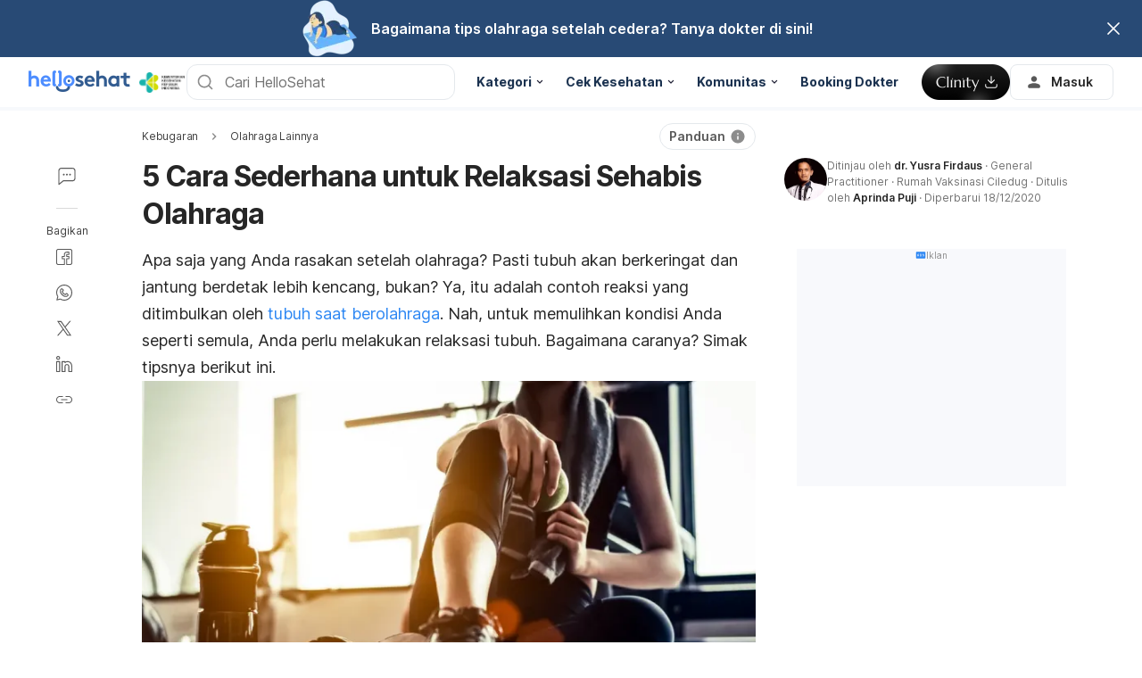

--- FILE ---
content_type: text/html; charset=utf-8
request_url: https://www.google.com/recaptcha/api2/aframe
body_size: 182
content:
<!DOCTYPE HTML><html><head><meta http-equiv="content-type" content="text/html; charset=UTF-8"></head><body><script nonce="3fM0nSoKNQ3lGVe_99yfIQ">/** Anti-fraud and anti-abuse applications only. See google.com/recaptcha */ try{var clients={'sodar':'https://pagead2.googlesyndication.com/pagead/sodar?'};window.addEventListener("message",function(a){try{if(a.source===window.parent){var b=JSON.parse(a.data);var c=clients[b['id']];if(c){var d=document.createElement('img');d.src=c+b['params']+'&rc='+(localStorage.getItem("rc::a")?sessionStorage.getItem("rc::b"):"");window.document.body.appendChild(d);sessionStorage.setItem("rc::e",parseInt(sessionStorage.getItem("rc::e")||0)+1);localStorage.setItem("rc::h",'1764646780087');}}}catch(b){}});window.parent.postMessage("_grecaptcha_ready", "*");}catch(b){}</script></body></html>

--- FILE ---
content_type: application/javascript; charset=UTF-8
request_url: https://hellosehat.com/_next/static/chunks/hhg-components-eeeae1bc-df500d9993492950.js
body_size: 34186
content:
"use strict";(self.webpackChunk_N_E=self.webpackChunk_N_E||[]).push([[3929],{SQlY:function(e,t,r){r.d(t,{C:function(){return Container}});var a=r("q1tI");let Container=({children:e,className:t,style:r,type:o})=>a.createElement("div",{className:`d76E4SH ${t||""}`,style:r,"data-type":o},e)},"3pJZ":function(e,t,r){r.d(t,{L:function(){return LanguageSwitcher},V:function(){return VideoItem},a:function(){return VideoPlayerModal},i:function(){return isInternalLink}});var a=r("q1tI"),o=r("hH0c"),n=r("rBCA"),l=r("iBNF"),i=r("6Ob9"),s=r("uAFW"),c=r("t9oT"),d=r("haRF"),p=r("7+hD"),u=r("/npG"),m=r("OAL+"),g=r("Eso5"),h=r("RZSM"),b=r("HC7W"),f=r("mYVa"),v=r("SPK5"),y=r("CGtg"),x=r("bj50"),w=r("aoqy"),E=r("IZOd"),k=r("KsME"),C=r("xrdX");let S=["hellobacsi.com","hellosehat.com","hellodoktor.com","hellokrupet.com","hellodoctor.com.ph","hellokhunmor.com","hellosayarwon.com","helloyishi.com.tw","helloswasthya.com","hellojiankang.com","marrybaby.vn","hellohealth.questionpro.com","hellobacsivn.page.link"],isInternalLink=(e="")=>S.some(t=>new URL(e).origin.endsWith(t)),I=n.Z.a`
  display: inline-flex;
  position: relative;
  flex-direction: row;
  align-items: center;
  padding: 7px 11px;
  gap: 2px;

  background: ${l.r.colors.white};
  border: 1px solid ${l.r.colors.neutral100};
  border-radius: 20px;

  color: ${l.r.colors.gray600};
  font-weight: 600;
  font-size: 12px;
  line-height: 18px;
  text-decoration: none;

  cursor: pointer;
`,O=n.Z.div`
  position: relative;
  display: inline-block;
`,N=n.Z.div`
  position: relative;
`,T=n.Z.div`
  position: absolute;
  z-index: 21;
  top: 100%;
  right: 0;
  width: 327px;
  padding: 8px;
  background: white;
  border-radius: 4px;
  filter: drop-shadow(0px 8px 40px rgba(0, 0, 0, 0.1));

  &[data-is-open='false'] {
    display: none;
  }
  &[data-show-indicator='true'] {
    &:before {
      position: absolute;
      right: 11px;
      bottom: 100%;
      width: 0;
      height: 0;
      border: 0.5rem solid transparent;
      border-top: none;
      border-bottom-color: #fff;
      content: '';
      filter: drop-shadow(0 -0.0625rem 0.0625rem rgba(0, 0, 0, 0.1));
    }
  }
`,$=n.Z.div`
  display: flex;
  height: 40px;
  align-items: center;
  justify-content: space-between;

  padding: 0 16px;
  border-radius: ${l.r.borderRadius};
  cursor: pointer;

  .check-icon {
    width: 16px;
    height: 16px;
  }
  &[data-selected='false'] {
    background-color: ${l.r.colors.gray100};
  }
`,j=n.Z.div`
  position: fixed;
  z-index: 20;
  top: 0;
  left: 0;
  width: 100%;
  height: 100%;
  cursor: default;
`,TooltipSelection=({options:e,label:t,labelRenderer:r,selected:o,onChange:n,showSelected:l=!0,style:c={},showIndicator:d=!0})=>{let[p,u]=(0,a.useState)(!1);return a.createElement(a.Fragment,null,a.createElement(O,null,a.createElement(N,{onClick:()=>u(e=>!e)},t||(null==r?void 0:r(p))||null,a.createElement(T,{"data-is-open":p,style:c,"data-show-indicator":d},e.map((e,t)=>a.createElement($,{key:t,"data-selected":l&&o===e.value,onClick:t=>{o!==e.value&&(n(e.value),u(e=>!e)),t.stopPropagation()}},a.createElement(i.T,{size:"p3"},e.label),l&&o===e.value&&a.createElement("img",{src:s.C.getAssetPath("check.svg"),alt:"check",className:"check-icon",loading:"lazy"})))))),p&&a.createElement(j,{onClick:()=>u(!1)}))},LanguageSwitcher=({languageOptions:e,locale:t})=>{var r,o;let n=null==e?void 0:e.find(e=>e.locale===t);return(null==e?void 0:e.length)?a.createElement(TooltipSelection,{options:e,selected:n.value,label:a.createElement(LanguageLabel,{locale:t,label:n.label||(null===(o=null===(r=t.split("-"))||void 0===r?void 0:r[0])||void 0===o?void 0:o.toUpperCase())}),onChange:e=>{"undefined"!=typeof window&&(window.location.href=e)},style:{width:100},showSelected:!0,showIndicator:!1}):null},LanguageLabel=({locale:e,label:t,href:r})=>{var n,l,i;return a.createElement(I,{href:r},a.createElement(o.F,{country:null===(l=null===(n=null==e?void 0:e.split("-"))||void 0===n?void 0:n[1])||void 0===l?void 0:l.toUpperCase(),width:16,height:16,rounded:!0,language:null===(i=null==e?void 0:e.split("-"))||void 0===i?void 0:i[0]}),a.createElement("span",null,t))};var _=(0,u.k)((e,{layout:t})=>({root:{display:"block",transition:"all .3s ease","&, & *":{borderRadius:4},[e.fn.largerThan("sm")]:Object.assign({},"overlay"===t&&{"&:hover":{".overlay-info":{transform:"translateY(-10px)"},".item-overlay-wrapper":{backgroundColor:"rgba(0,0,0,0.4)"}}})},inner:Object.assign({display:"flex",gap:8,"&, *":{pointerEvents:"none !important"}},"horizon"===t?{gap:16,alignItems:"center"}:{flexDirection:"column"}),itemThumbImg:{},thumbFrame:{backgroundColor:"#000"},thumbWrapper:Object.assign({},"horizon"===t&&{width:64,flexShrink:0}),overlayWrapper:{transition:"all .3s ease"},overlay:{position:"absolute",left:0,bottom:0,right:0,backgroundImage:"linear-gradient(180deg, rgba(17, 17, 17, 0) 0%, #111111 100%)",minHeight:96,padding:"16px 12px",display:"flex",alignItems:"flex-end"},overlayInfo:{transition:"all .3s ease"},title:Object.assign({},"overlay"===t&&{color:"#fff"}),subTitle:Object.assign({span:{margin:"0 4px",position:"relative",color:"#595959","&:before":{content:'"."',position:"absolute",top:-5,fontSize:"14px"}}},"overlay"===t&&{color:"#fff"})}));let ShortsItem=e=>{var{data:t,layout:r,styles:o}=e,n=(0,c._)(e,["data","layout","styles"]);let{title:l,totalView:s,imageMedium:d,createTime:p}=t,{classes:u,cx:b}=_({layout:r},{name:"VideoItem__ShortsItem",styles:o}),{t:f}=(0,x.u)(),v=(0,a.useMemo)(()=>[s&&f("common.totalView",{number:(0,y.a)(s)}),p].filter(Boolean).join('<span class="divider">&nbsp;</span>'),[s,p]),w=(0,a.useMemo)(()=>a.createElement(m.K,{spacing:4,className:b(u.overlayInfo,"overlay-info")},a.createElement(i.T,{size:"s3",className:b(u.title),lineClamp:2},l),a.createElement(i.T,{className:u.subTitle,size:"n1",dangerouslySetInnerHTML:{__html:v}})),[l,v]);return a.createElement(g.x,Object.assign({},n,{className:u.root}),a.createElement(g.x,{className:u.inner},a.createElement("div",{className:u.thumbWrapper},a.createElement(h.o,{ratio:240/431,className:u.thumbFrame},a.createElement("img",{src:d||"",className:u.itemThumbImg,alt:l,loading:"lazy"}),"overlay"===r&&a.createElement(g.x,{className:b(u.overlayWrapper,"item-overlay-wrapper")},a.createElement(g.x,{className:b(u.overlay,"item-overlay")},w)))),"overlay"!==r&&w))},Play=e=>{var{size:t=24,color:r=l.r.colors.neutral600}=e,o=(0,c._)(e,["size","color"]);return a.createElement("svg",Object.assign({width:t,height:t,viewBox:"0 0 47 48",fill:"none",xmlns:"http://www.w3.org/2000/svg"},o),a.createElement("path",{d:"M23.297 43.153c10.55 0 19.103-8.64 19.103-19.298S33.847 4.557 23.297 4.557 4.193 13.197 4.193 23.855s8.553 19.298 19.104 19.298",fill:r,fillOpacity:".75"}),a.createElement("path",{d:"m19.477 16.136 11.462 7.719-11.462 7.72z",fill:"#fff",stroke:"#fff",strokeWidth:"1.75",strokeLinecap:"round",strokeLinejoin:"round"}))};var z=(0,u.k)((e,{active:t,layout:r})=>({root:{display:"block",borderRadius:4,[e.fn.largerThan("sm")]:{"&:hover":{[`.${(0,b.A)("overlay")}`]:Object.assign({},!t&&{backgroundColor:"rgba(0, 0, 0, .4)"})}}},inner:Object.assign(Object.assign({display:"flex",gap:8,"&, *":{pointerEvents:"none !important"}},"default"===r&&{flexDirection:"column"}),"horizon"===r&&{gap:12,[e.fn.largerThan("sm")]:{gap:24}}),thumb:Object.assign({},"horizon"===r&&{width:140,flexShrink:0,[e.fn.largerThan("sm")]:{width:164}}),thumbWrapper:{},thumbFrame:{},title:{lineHeight:(0,f.h)(22)},subTitle:{span:{margin:"0 4px",position:"relative","&:before":{content:'"."',position:"absolute",top:-5,fontSize:"14px"}}},overlay:{ref:(0,b.A)("overlay"),position:"absolute",top:0,left:0,right:0,bottom:0,backgroundColor:t?"rgba(0, 0, 0, .55)":"transparent",transition:"all .2s ease"},duration:{position:"absolute",zIndex:0,background:"#262626",borderRadius:4,bottom:4,right:4,padding:`${(0,f.h)(1)} ${(0,f.h)(4)}`},durationTxt:{color:"#fff"}}));let VideoItem$1=e=>{var{isMobile:t,data:r,styles:o,className:n,classNames:l,layout:d}=e,p=(0,c._)(e,["isMobile","data","styles","className","classNames","layout"]);let{title:u,imageMedium:b,createTime:f,totalView:w,active:E,duration:k}=r,{locale:C,t:S}=(0,x.u)(),{cx:I,classes:O,theme:N}=z({active:E,layout:d},{name:"VideoItem__VideoItem",classNames:l,styles:o}),T=(0,a.useMemo)(()=>[w&&S("common.totalView",{number:(0,y.a)(w)}),f].filter(Boolean).join('<span class="divider">&nbsp;</span>'),[w,f]);return a.createElement(g.x,Object.assign({},p,{className:I(n,O.root)}),a.createElement(g.x,{className:O.inner},a.createElement(g.x,{className:O.thumbWrapper},a.createElement(g.x,{className:O.thumb,sx:()=>({position:"relative","div, img":{borderRadius:4}})},a.createElement(h.o,{ratio:264/148,className:O.thumbFrame},a.createElement("img",{loading:"lazy",src:b||s.C.getAssetPath(`videoThumbDefault/${C}.jpg`),alt:u,onError:e=>{e.currentTarget.src=s.C.getAssetPath(`videoThumbDefault/${C}.jpg`)}})),"number"==typeof k&&k>0&&a.createElement(g.x,{className:O.duration},a.createElement(i.T,{size:"n1",className:O.durationTxt},k)),a.createElement(v.k,{className:O.overlay,align:"center",justify:"center"},E?a.createElement(i.T,{size:"s3",weight:"semiBold",color:"#fff"},S("common.playing")):a.createElement(Play,{size:t?32:46})))),a.createElement(m.K,{sx:{[N.fn.largerThan("sm")]:{gap:4},gap:2}},a.createElement(i.T,{className:O.title,size:"s3",color:E?N.fn.primaryColor():"#262626",weight:"semiBold",lineClamp:2},u),a.createElement(i.T,{className:O.subTitle,size:"n1",color:"#595959",dangerouslySetInnerHTML:{__html:T}}))))},VideoPlayerModal=e=>{var{data:t,isMobile:r}=e,o=(0,c._)(e,["data","isMobile"]);let{type:n,videoId:l,url:i}=t,s=(0,w.i)(),u="ios"===s;return a.createElement(E.M,Object.assign({size:n===p.V.SHORTS?r?360:375:(0,f.h)(1128),withCloseButton:!0,styles:e=>({header:{padding:0,paddingBottom:8,backgroundColor:"transparent",border:0,[e.fn.smallerThan("sm")]:{position:"absolute",top:10,right:10}},body:{padding:0},content:{boxShadow:"none",backgroundColor:"transparent",borderRadius:0,[e.fn.largerThan("sm")]:{position:"relative"}},heading:{[e.fn.smallerThan("sm")]:{}},inner:{zIndex:d.a+2,[e.fn.smallerThan("sm")]:{padding:0}},close:{color:"#fff",backgroundColor:"#000",borderRadius:"50%",width:24,height:24,display:"flex",justifyContent:"center",alignItems:"center",transition:"all .3s ease",svg:{width:"18px !important",height:"18px !important"},"&:hover":{backgroundColor:"#fff",color:"#000"}},overlay:{zIndex:d.a+1,[e.fn.smallerThan("sm")]:{backgroundColor:"rgba(0, 0, 0, 0.85)"}}})},o),n===p.V.SHORTS?a.createElement(h.o,{ratio:.5625},a.createElement("iframe",{width:"100%",height:"100%",src:`https://www.youtube.com/embed/${l}?autoplay=${Number(!u)}`,title:"YouTube video player",frameBorder:"0",allow:"accelerometer; autoplay; clipboard-write; encrypted-media;\ngyroscope; picture-in-picture;\nweb-share",allowFullScreen:!0})):a.createElement(k.S,{key:i,url:i||"",autoPlay:!u}))},VideoItem=e=>{var{data:t,layout:r="default",disableDefaultFn:o,redirectToLandingPage:n,onClick:l,dataEventCategory:i,dataEventAction:s,isMobile:u}=e,m=(0,c._)(e,["data","layout","disableDefaultFn","redirectToLandingPage","onClick","dataEventCategory","dataEventAction","isMobile"]);let{articleLink:g,id:h,videoId:b,title:f,url:v,type:y}=t,[w,E]=(0,a.useState)(!1),k=(0,a.useMemo)(()=>g||`/videos/${y}/?id=${h}`,[]),{locale:S}=(0,x.u)(),I={component:"a",href:k,target:g?"_blank":"_self","data-event-category":i,"data-event-action":s,"data-event-label":`https://${C.v[S]}${k}`,onClick:o?l:g?void 0:e=>{n?localStorage.setItem(d.e,JSON.stringify({articleLink:g,id:h,videoId:b,title:f,url:v,type:y})):(e.preventDefault(),E(!0))}};return a.createElement(a.Fragment,null,y===p.V.SHORTS?a.createElement(ShortsItem,Object.assign({},m,I,{data:t,layout:r,isMobile:u})):a.createElement(VideoItem$1,Object.assign({},m,I,{layout:r,data:t,isMobile:u})),!g&&a.createElement(VideoPlayerModal,{opened:!!w,data:t,onClose:()=>E(!1),isMobile:u}))}},"0YXz":function(e,t,r){r.d(t,{C:function(){return CardLink}});var a=r("t9oT"),o=r("q1tI"),n=r("8vDj"),l=r("2Pky"),i=r("6Ob9"),s=r("VgkZ"),c=r("rBCA"),d=r("IQVP"),p=r("C03i");let u=c.Z.div`
  .link-info-container {
    padding: 0.5rem 1rem;
    background: ${e=>e.color||"#f4faff"};
  }
  .link-image-wrapper {
    position: relative;
    overflow: hidden;
    width: 100%;
    padding-top: min(280px, 56.25%);
    .link-image-blur {
      position: absolute;
      top: 50%;
      left: 50%;
      width: 110%;
      height: 110%;
      /* Add the blur effect */
      -webkit-filter: blur(8px);
      filter: blur(8px);
      object-fit: cover;
      object-position: center;
      opacity: 0.8;
      transform: translate(-50%, -50%);
    }
    .link-image {
      position: absolute;
      top: 0;
      left: 0;
      width: 100%;
      height: 100%;
      object-fit: contain;
      object-position: center;
    }
  }
  a {
    text-decoration: none;
  }
  &[data-is-marrybaby='true'] {
    overflow: hidden;
    border-radius: 1rem;
    .link-info-container {
      padding-bottom: 1rem;
      p {
        color: #2661ad;
      }
      .link-logo {
        max-width: 2rem;
        height: 13px;
        margin-right: 4px;
        object-fit: contain;
        vertical-align: middle;
      }
    }
    .link-image-wrapper {
      padding-top: min(360px, 56.25%);
      .link-image {
        object-fit: cover;
      }
    }
  }
`,CardLink=({title:e,url:t,image:r,logo:c,className:m,style:g,noRefetch:h})=>{let{data:{locale:b,env:{isMarryBaby:f}}}=(0,o.useContext)(s.T),[v,y]=(0,o.useState)(!1),x=(0,n.rZ)(),w=(0,o.useRef)(h);w.current=h;let[E,k]=(0,o.useState)(null);(0,o.useEffect)(()=>{(0,a.a)(void 0,void 0,void 0,function*(){if(!w.current){if(!t)return k(null);k(e=>Object.assign(Object.assign({},e),{isFetching:!0})),(0,s.c)((0,s.e)(d.yy.FETCH_PREVIEW,{_locale:b}),"POST",{data:{link:t},headers:{"Content-Type":"application/json"}}).then(e=>{var r,a,o;y(!1),k({title:null===(r=null==e?void 0:e.data)||void 0===r?void 0:r.title,url:t,image:(null===(a=null==e?void 0:e.data)||void 0===a?void 0:a.image)||(null===(o=null==e?void 0:e.data)||void 0===o?void 0:o.logo)})}).catch(()=>{k(null)})}})},[t]);let C=(null==E?void 0:E.image)||r,S=(null==E?void 0:E.title)||e,I=(null==E?void 0:E.logo)||c,O=(null==E?void 0:E.url)||t,N=O.replace("http://","").replace("https://","").split(/[/?#]/),T=N[0],$=(0,o.useRef)(!1);return o.createElement(u,{"data-is-marrybaby":f,className:`${m} no-replace-click`,style:g,color:x.colors[x.primaryColor][0]},o.createElement("a",{href:O,target:"_blank",rel:"noreferrer"},C&&o.createElement("div",{className:"link-image-wrapper"},!f&&o.createElement("img",{className:"link-image-blur",src:C,onError:e=>{$.current||($.current=!0,e.currentTarget.src=p.D)},loading:"lazy"}),o.createElement("img",{className:"link-image",src:C,onError:e=>{$.current||($.current=!0,e.currentTarget.src=p.D)},loading:"lazy"})),o.createElement("div",{className:"link-info-container"},o.createElement(i.T,{size:"n1"},f&&I&&!v&&o.createElement("img",{className:"link-logo",src:I,onError:()=>y(!0),loading:"lazy"}),T),o.createElement(l.H,{tag:"h6"},S))))}},n6FM:function(e,t,r){r.d(t,{P:function(){return Popup}});var a=r("q1tI"),o=r("rBCA"),n=r("VJKp"),l=r("iBNF");let i=o.Z.div`
  position: fixed;
  left: 50%;

  padding: 0 16px 32px;
  background-color: ${l.r.colors.white};
  border-radius: ${l.r.borderRadius};
  box-shadow: 0px 4px 8px ${l.r.colors.gray200};
  transform: translate(-50%, -50%);
  transition: all 0.5s ease-in-out;
  visibility: hidden;

  &[data-open='true'] {
    z-index: 400;
    top: 50%;
    opacity: 1;
    visibility: visible;
  }

  &[data-open='false'] {
    top: -50%;
  }

  &[data-type='lead'] {
    width: 332px;
    height: 460px;

    div {
      top: -15px;
      right: -15px;
    }
  }

  &[data-type='form'] {
    width: 496px;
    height: 548px;
    ${n.M.mbDown} {
      width: 340px;
    }
  }

  &[data-type='confirm'] {
    ${n.M.mbDown} {
      width: calc(100% - 32px);
    }
    ${n.M.mbUp} {
      width: 100%;
      max-width: 407px;
    }
  }

  .popup-content {
    position: relative;
    z-index: 111;
    height: 100%;
    padding: 16px;
  }

  .close-button {
    position: absolute;
    top: 16px;
    right: 0;
    cursor: pointer;

    img {
      width: 100%;
      height: 100%;
      border-radius: 50%;
    }
  }
`,s=o.Z.div`
  position: fixed;
  z-index: 110;
  top: 0;
  left: 0;
  width: 100%;
  height: 100%;
  align-items: center;
  background: rgba(38, 38, 38, 0.3);

  &[data-open='false'] {
    display: none;
  }
`,Popup=({type:e="lead",closeIcon:t,isOpen:r=!0,onClose:o,children:n,className:l="",enableAnimation:c=!0,disableClickOutside:d=!1})=>a.createElement(a.Fragment,null,a.createElement(i,{"data-open":r,"data-type":e,"data-animation":c},a.createElement("div",{className:`${l||""} popup-content`},!!t&&a.createElement("div",{className:"close-button",onClick:o},t),n)),a.createElement(s,{"data-open":r,onClick:()=>{d||o()}}))},Gpex:function(e,t,r){r.d(t,{A:function(){return Alert},B:function(){return Badge},C:function(){return CardCollapse},D:function(){return DragFreeCarousel},F:function(){return FileDropdown},G:function(){return Grid},H:function(){return HtmlContent},I:function(){return IconHeading},R:function(){return Radio},S:function(){return StepRenderer},T:function(){return Tag},U:function(){return Upload},a:function(){return BorderHeading},b:function(){return RateStars},c:function(){return Toggle},d:function(){return A},e:function(){return J},f:function(){return n},g:function(){return l}});var a,o,n,l,i=r("q1tI"),s=r("6Ob9"),c=r("rBCA"),d=r("iBNF"),p=r("VJKp"),u=r("4JiQ"),m=r("mYVa"),g=r("iuhU"),h=r("Iblh"),b=r("W1qJ"),f=r("hH0c"),v=r("t9oT"),y=r("WRNb"),x=r("gEnE"),w=r("yVya"),E=r("2Pky"),k=r("bgPc"),C=r("bj50"),S=r("Zdfy");let Upload=e=>i.createElement("svg",Object.assign({width:"1em",height:"1em",viewBox:"0 0 18 18",fill:"none"},e),i.createElement("path",{d:"M9.82324 8.7033L10.8228 9.70287C10.9267 9.80662 11.056 9.8573 11.2107 9.85493C11.3655 9.85255 11.4948 9.79943 11.5987 9.69555C11.7026 9.59168 11.7545 9.46074 11.7545 9.30274C11.7545 9.14474 11.7026 9.01462 11.5987 8.91237L9.7353 7.04899C9.59968 6.91337 9.44149 6.84555 9.26074 6.84555C9.07999 6.84555 8.9218 6.91337 8.78618 7.04899L6.91549 8.91968C6.81174 9.02355 6.75987 9.15287 6.75987 9.30762C6.75987 9.46237 6.81174 9.59168 6.91549 9.69555C7.01937 9.79943 7.1503 9.85137 7.3083 9.85137C7.4663 9.85137 7.59643 9.79943 7.69868 9.69555L8.69824 8.7033L8.69824 11.5576C8.69824 11.717 8.75218 11.8506 8.86005 11.9583C8.96793 12.0662 9.10156 12.1201 9.26093 12.1201C9.42043 12.1201 9.55399 12.0662 9.66162 11.9583C9.76937 11.8506 9.82324 11.717 9.82324 11.5576L9.82324 8.7033ZM16.3857 9.3063C16.3857 10.2918 16.1987 11.2181 15.8247 12.0852C15.4507 12.9524 14.9432 13.7066 14.3021 14.348C13.6609 14.9894 12.907 15.4972 12.0402 15.8714C11.1735 16.2456 10.2474 16.4326 9.26205 16.4326C8.27655 16.4326 7.35024 16.2456 6.48312 15.8716C5.61599 15.4976 4.86174 14.9901 4.22037 14.3489C3.57899 13.7078 3.07118 12.9539 2.69693 12.0871C2.3228 11.2204 2.13574 10.2943 2.13574 9.30893C2.13574 8.32343 2.32274 7.39712 2.69674 6.52999C3.07074 5.66287 3.5783 4.90862 4.21943 4.26724C4.86055 3.62587 5.61449 3.11805 6.48124 2.7438C7.34799 2.36968 8.27405 2.18262 9.25943 2.18262C10.2449 2.18262 11.1712 2.36962 12.0384 2.74362C12.9055 3.11762 13.6597 3.62518 14.3011 4.2663C14.9425 4.90743 15.4503 5.66137 15.8246 6.52812C16.1987 7.39487 16.3857 8.32093 16.3857 9.3063ZM15.2607 9.30762C15.2607 7.63262 14.6795 6.21387 13.517 5.05137C12.3545 3.88887 10.9357 3.30762 9.26074 3.30762C7.58574 3.30762 6.16699 3.88887 5.00449 5.05137C3.84199 6.21387 3.26074 7.63262 3.26074 9.30762C3.26074 10.9826 3.84199 12.4014 5.00449 13.5639C6.16699 14.7264 7.58574 15.3076 9.26074 15.3076C10.9357 15.3076 12.3545 14.7264 13.517 13.5639C14.6795 12.4014 15.2607 10.9826 15.2607 9.30762Z",fill:"#595959"})),Alert=({style:e,onClose:t,text:r,type:a,contentIcon:o,closeIcon:n,className:l,description:c})=>i.createElement("div",{className:`CHw-fZZ ${l||""}`,style:e,"data-alert-type":a},i.createElement("div",{className:"_03U6VRS"},i.createElement("div",{className:"icon-title"},o,i.createElement(s.T,{weight:"bold",size:"label1"},r)),i.createElement(s.T,{weight:"regular",size:"p3"},c)),i.createElement("div",{className:"EO828Vv",onClick:t},n)),renderNotificationStyles=(e,t,r,a)=>{let o,n="";if("numeric"===e)switch(t){case"medium":n=`
          height: 16px;
          font-size: 11px;
          padding: 1px 6px;
        `;case"large":n=`
          height: 24px;
          font-size: 13px;
          padding: 1px 10px;
        `}let l="";r&&(l=`
      position: absolute;
      top: 0;
      left: 75%;
    `),r&&(o=`
      left: 70%;

      ${"large"===t?`
        top: -7px;
      `:"medium"===t?`
       top: -2px;
       width: 16px;
       height: 16px;
      `:""}
    `);let i="";switch(a){case"primary":i=`
      background: ${d.r.colors.primary50};
      color: ${d.r.colors.primary600};  
    `;break;case"error":i=`
        background: ${d.r.colors.error};
        color: white;
      `}switch(e){case"dot":return`
        ${l}
        width: 8px;
        height: 8px;
        font-size: 0px;
        border-radius: 50%;
        ${i}
      `;case"numeric":return`
        ${l}
        width: max-content;
        border-radius: 32px;
        ${n}
        ${o}
        ${i}
      `}},I=c.Z.div`
  position: relative;

  > div {
    width: max-content;
    position: relative;
  }

  span {
    font-weight: ${d.r.sizes.fwBold};
    display: flex;
    justify-content: center;
    align-items: center;

    ${e=>renderNotificationStyles(e.notificationType,e.notificationSize,e.hasIcon,e.notificationColor)}
  }

  ${e=>e.hasIcon&&`
    svg {
      width: 40px;
      height: 40px;
    }
  `}
`,Badge=({amount:e,type:t,size:r="medium",color:a="primary",icon:o,className:n})=>i.createElement(I,{"data-notification-type":t,"data-notification-size":r,"data-notification-color":a,"data-has-icon":!!o||void 0,notificationType:t,notificationSize:r,notificationColor:a,hasIcon:!!o,className:n},i.createElement("div",null,e&&i.createElement("span",null,e)," ",o&&i.createElement("div",null,o))),O=c.Z.h4`
  position: relative;
  line-height: 18px;

  &:after {
    position: absolute;
    top: 1px;
    left: 0;
    width: 4px;
    height: 18px;
    background-color: ${d.r.colors.primaryBase};
    content: '';
  }

  &[data-size='lg'] {
    font-size: 18px;
    padding-left: 12px;
  }

  &[data-size='sm'] {
    font-size: 14px;
    padding-left: 8px;

    &::after {
      width: 2px;
      height: 15px;
    }
  }

  &[data-type='bold'] {
    font-weight: ${d.r.sizes.fwBold};
  }
  &[data-type='semiBold'] {
    font-weight: ${d.r.sizes.fwSemiBold};
  }

  &[data-uppercase] {
    text-transform: uppercase;
  }

  ${p.M.mbDown} {
    &[data-size='lg'] {
      font-size: 16px;
    }
  }
`,BorderHeading=({style:e,children:t,className:r,size:a="lg",type:o="bold",upperCase:n,as:l="h4",color:s})=>i.createElement(O,{style:Object.assign({color:s},e),className:r,"data-size":a,"data-type":o,"data-uppercase":n,as:l},t),N=(0,c.Z)(b.S)`
  flex-shrink: 0;
  color: ${d.r.colors.neutral800};
  width: 16px;
  height: 16px;
  transition: transform 0.2s ease-in-out;
  transform: rotate(-180deg);
  &[data-is-collapsed='true'] {
    transform: rotate(0deg);
  }
`,T=c.Z.div`
  background-color: white;
  .icon {
    width: 20px;
    height: 20px;
    flex-shrink: 0;
    color: ${d.r.colors.neutral800};
  }
  .title-collapse {
    color: #111111;
    font-weight: var(--fwSemiBold);
    font-size: 1.0625rem;
    line-height: 1.5rem;
    flex-grow: 1;
  }
  .box-collapse {
    display: flex;
    padding: 1.5rem 1rem 1rem 1rem;
    gap: 0.75rem;
    align-items: center;
  }
`;function CardCollapse({children:e,title:t,icon:r,defaultOpened:a=!0,haveCollapse:o=!0,id:n,className:l,as:c="h2"}){let[d,{toggle:p}]=(0,h.q)(a);return i.createElement(T,{id:n,className:l},i.createElement("div",{className:"box-collapse",onClick:()=>{o&&p()}},o&&r,i.createElement(s.T,{as:c,className:"title-collapse"},t),o&&i.createElement(N,{"data-is-collapsed":d})),i.createElement(u.U,{in:!o||d,transitionDuration:200,transitionTimingFunction:"ease"},e))}let $=c.Z.div`
  position: relative;
  box-sizing: border-box;
  border: 1px solid ${d.r.colors.gray200};
  background: url('../../../public/bgSvg/arrow-down.svg') no-repeat;
  background-position: right 16px center;
  border-radius: ${d.r.borderRadius};

  &[data-has-icons='true'] {
    border: none;
    background: ${d.r.colors.gray100};

    img,
    svg {
      display: inline-block;
      max-width: 16px;
      margin-right: 6px;
    }

    span {
      vertical-align: middle;
      display: inline-block;
    }

    &:hover {
      box-shadow: none;
    }
    > div {
      position: relative;
      width: 100%;
      display: flex;
      align-items: center;
      box-sizing: border-box;
    }
    > div::after {
      content: '';
      right: 12px;
      top: 50%;
      background-image: url("data:image/svg+xml,%3Csvg width='10' height='6' viewBox='0 0 10 6' fill='none' xmlns='http://www.w3.org/2000/svg'%3E%3Cpath d='M1 1L5 5L9 1' stroke='%23595959' stroke-width='1.5' stroke-linecap='round' stroke-linejoin='round'/%3E%3C/svg%3E%0A");
      width: 10px;
      height: 8px;
      position: absolute;
      background-repeat: no-repeat;
      transform: translateY(-50%);
    }
  }

  &:hover {
    box-shadow: 0 0 2px 2px ${d.r.colors.primary200};
  }
`,j=c.Z.div`
  padding: 12px 18px 12px 16px;
  cursor: pointer;
  &[data-dropdown-open] {
    padding: 11px 15px 11px 15px;
    border: 1px solid ${d.r.colors.primaryBase};
    border-radius: ${d.r.borderRadius};
    box-shadow: 0 0 2px 2px ${d.r.colors.primary200};
  }

  & > svg {
    height: 16px;
    width: 16px;
  }
`,_=c.Z.ul`
  position: absolute;
  top: 100%;
  right: 0;
  left: 0;
  display: block;
  margin-top: 4px;
  background: ${d.r.colors.white};
  border-radius: ${d.r.borderRadius};
  box-shadow: -1px 1px 2px rgba(67, 70, 74, 0.0001),
    -2px 2px 5px rgba(67, 86, 100, 0.123689);
  cursor: pointer;

  &[data-has-icons='true'] {
    background: white;
    box-shadow: none;
    border: 1px solid ${d.r.colors.gray200};
    filter: drop-shadow(0px 10px 16px rgba(0, 0, 0, 0.04));
  }
`,z=c.Z.li`
  margin: 8px;
  padding: 12px 18px 12px 16px;
  border-radius: ${d.r.borderRadius};
  display: flex;
  &:hover,
  :active {
    background: ${d.r.colors.gray100};
  }
`,D=c.Z.div`
  display: flex;
  align-items: center;
  margin-right: 8px;

  & > svg {
    height: 16px;
    width: 16px;
  }
`,ShareIconPathStyle=()=>i.createElement("style",null,".file-dropdown-path{fill:none;stroke:#595959;stroke-linecap:round;stroke-linejoin:round;stroke-width:1.5px}"),DefaultFileIcon=()=>i.createElement("svg",{id:"prefix__Layer_1","data-name":"Layer 1",viewBox:"0 0 12.17 14.83"},i.createElement("defs",null,i.createElement("clipPath",{id:"prefix__clip-path",transform:"translate(-1.92 -1.54)"},i.createElement("path",{fill:"none",d:"M0 .96h16v16H0z"}))),i.createElement("title",null,"File"),i.createElement("g",{clipPath:"url(#prefix__clip-path)"},i.createElement("path",{className:"file-dropdown-path",d:"M8.67 2.29H4a1.33 1.33 0 00-1.33 1.33v10.67A1.33 1.33 0 004 15.62h8a1.33 1.33 0 001.33-1.33V7z",transform:"translate(-1.92 -1.54)"}),i.createElement("path",{className:"file-dropdown-path",d:"M8.67 2.29V7h4.66",transform:"translate(-1.92 -1.54)"}))),DownloadIcon=()=>i.createElement("svg",{id:"prefix__Layer_1","data-name":"Layer 1",viewBox:"0 0 13.5 13.5"},i.createElement("title",null,"download"),i.createElement("path",{className:"file-dropdown-path",d:"M14 11v2.66A1.33 1.33 0 0112.67 15H3.33A1.33 1.33 0 012 13.62V11M4.67 7.62L8 11l3.33-3.34M8 11V3",transform:"translate(-1.25 -2.21)"})),UploadIcon=()=>i.createElement("svg",{id:"prefix__Layer_1","data-name":"Layer 1",viewBox:"0 0 13.5 13.5"},i.createElement("title",null,"upload"),i.createElement("path",{className:"file-dropdown-path",d:"M14 11v2.66A1.33 1.33 0 0112.67 15H3.33A1.33 1.33 0 012 13.62V11M11.33 6.29L8 3 4.67 6.29M8 3v8",transform:"translate(-1.25 -2.21)"})),FileDropdown=({className:e,value:t,options:r,onUploadSelected:a,id:o,placeholderIcon:n,placeholder:l,style:s})=>{let[c,d]=(0,i.useState)(!1),showDropdown=()=>d(!c),p=(0,i.useRef)(r.map(e=>"upload"===e.type&&i.createElement("input",{id:"uploader-dropdown-input-"+o+"-"+e.value,key:"uploader-dropdown-input-"+o+"-"+e.value,accept:e.fileAcceptedType,multiple:e.multiple,type:"file",style:{display:"none"},onChange:e=>{console.log("change"),a(e.target.files)}}))),onUpload=e=>{var t;null===(t=document.querySelector(e))||void 0===t||t.click()},onDownload=e=>{e&&window.open(e,"_blank")};return i.createElement($,{className:e,"data-dropdown-open":!!c,id:o,"data-has-icons":!0,style:s,onBlur:()=>d(!1),tabIndex:0},i.createElement(ShareIconPathStyle,null),i.createElement(j,{onClick:showDropdown},n||i.createElement(DefaultFileIcon,null)," ",i.createElement("span",null,t&&t.value?t.label:l)),c&&i.createElement(_,{onClick:showDropdown,"data-has-icons":!0},r.map(e=>i.createElement(z,{key:`${o}-${e.value}`,"data-selected":t&&t.value===e.value||void 0,onClick:()=>"upload"===e.type?onUpload("#uploader-dropdown-input-"+o+"-"+e.value):onDownload(e.url)},i.createElement(D,null,e.icon||"download"===e.type?i.createElement(DownloadIcon,null):i.createElement(UploadIcon,null)),e.label))),i.createElement(i.Fragment,null,p.current))},F=c.Z.div`
  --columns: var(--grid-template-columns, repeat(var(--columns-count), 1fr));
  --columns-desktop: var(
    --grid-template-columns-desktop,
    repeat(var(--columns-count-desktop), 1fr)
  );
  display: grid;
  grid-template-columns: var(--columns);
  grid-gap: var(--grid-gap);
  align-items: var(--align-items);

  ${p.M.tdUp} {
    grid-template-columns: var(--columns-desktop);
  }

  > * {
    justify-self: var(--justify-children);
  }
`,Grid=({className:e,columns:t,columnsDesktop:r,gridTemplateColumns:a,gridTemplateColumnsDesktop:o,gap:n,children:l,justifyChildren:s,style:c,alignItems:d})=>i.createElement(F,{className:e,style:Object.assign({"--columns-count":t,"--columns-count-desktop":r,"--grid-template-columns":a,"--grid-template-columns-desktop":o,"--justify-children":s,"--grid-gap":n,"--align-items":d},c)},l),Radio=({size:e="small",label:t,name:r,checked:a,value:o,className:n,isDisabled:l=!1,onChange:s,dataEventCategory:c,dataEventAction:d,dataEventLabel:p})=>{let u=!!d&&!!c&&!!p,m=u?{"data-event-category":c,"data-event-action":d,"data-event-label":p}:{};return i.createElement(f.R,Object.assign({size:"small"===e?"md":"lg",label:t,name:r,checked:a,value:o,className:n,disabled:l,onChange:e=>null==s?void 0:s(e.target.value)},m))},P=c.Z.div`
  display: inline-flex;

  gap: calc(var(--gap) * 1px);
  > svg {
    width: calc(var(--star-size) * 1px);
    height: calc(var(--star-size) * 1px);
  }

  &[data-selectable='true'] {
    > svg {
      cursor: pointer;
    }
  }
`,StarHalfIcon=e=>i.createElement("svg",Object.assign({},e,{viewBox:"0 0 24 24",fill:"none"}),i.createElement("path",{d:"m139.287 144.772 5.17 3.12c.38.23.85-.11.75-.54l-1.37-5.88 4.56-3.95c.33-.29.16-.84-.29-.88l-6.01-.51-2.35-5.54a.498.498 0 0 0-.92 0l-2.35 5.54-6.01.51a.499.499 0 0 0-.28.88l4.56 3.95-1.37 5.88c-.1.43.37.77.75.54z",fill:"#E4E8EC"}),i.createElement("path",{d:"M139.289 144.771s.013-14.488 0-14.488a.49.49 0 0 0-.46.308l-2.35 5.54-6.01.51a.499.499 0 0 0-.28.88l4.56 3.95-1.37 5.88c-.1.43.37.77.75.54z",fill:"#FFC326"})),StarIcon=e=>{var{isFull:t}=e,r=(0,v._)(e,["isFull"]);return i.createElement("svg",Object.assign({},r,{viewBox:"0 0 32 32",fill:"none"}),i.createElement("path",{d:"m16 23.027 6.893 4.16c.507.306 1.134-.147 1-.72l-1.826-7.84 6.08-5.267a.67.67 0 0 0-.387-1.173l-8.013-.68-3.134-7.387a.664.664 0 0 0-1.226 0l-3.133 7.387-8.014.68a.668.668 0 0 0-.373 1.173l6.08 5.267-1.827 7.84c-.133.573.493 1.026 1 .72z",fill:t?"#FFC326":"#D2D6DC"}))},RateStars=({gap:e=2,size:t=24,star:r,totalStars:a=5,onSelect:o,hideEmptyStars:n,style:l,className:s})=>{let c=Math.floor(r),d=r-c>=.5?1:0,[p,u]=(0,i.useState)(null),m=p||c,g=p?0:d;return i.createElement(P,{"data-selectable":!!o,style:Object.assign({"--gap":e,"--star-size":t},l),className:s},Array.from({length:n?c+d:a}).map((e,t)=>{let onMouseOver=()=>!!o&&u(t+1),onMouseLeave=()=>!!o&&u(null);return t+1<=m?i.createElement(StarIcon,{key:t,onClick:()=>null==o?void 0:o(t+1),onMouseOver:onMouseOver,onMouseLeave:onMouseLeave,isFull:!0}):t+1===m+g?i.createElement(StarHalfIcon,{key:t,onClick:()=>null==o?void 0:o(t+1),onMouseOver:onMouseOver,onMouseLeave:onMouseLeave}):i.createElement(StarIcon,{key:t,onClick:()=>null==o?void 0:o(t+1),onMouseOver:onMouseOver,onMouseLeave:onMouseLeave})}))},getTag=(e,t)=>{switch(e){case"yellow":{let e=t?d.r.colors.yellow50:d.r.colors.yellow600;return`
        background: ${e};
        p {
          color: var(
            --text-props-color,
            ${d.r.colors.gray800}
          );
        }
      `}case"standard":return`
      background: ${d.r.colors.white};
      border: 1px solid ${d.r.colors.gray200};
  
      p {
        color: var(
          --text-props-color,
          ${d.r.colors.gray800}
        );
      }
  
      &:hover {
        background: ${d.r.colors.gray100};
      }
      `;case"red":{let e=t?d.r.colors.red50:d.r.colors.red500;return`
         background: ${e};
        `}case"green":{let e=t?d.r.colors.green50:d.r.colors.green500;return`
         background: ${e};
      `}case"blue":{let e=t?d.r.colors.primary50:d.r.colors.primaryBase;return`
         background: ${e};
      `}case"teal":{let e=t?d.r.colors.teal100:d.r.colors.teal600;return`
         background: ${e};
      `}case"pink":{let e=t?d.r.colors.pink200:d.r.colors.pink800;return`
         background: ${e};
      `}case"violet":{let e=t?d.r.colors.violet100:d.r.colors.violet500;return`
          background: ${e};
      `}case"grey":{let e=t?d.r.colors.gray100:d.r.colors.gray600;return`
          background: ${e};
      `}}},B=c.Z.div`
  --padding-horizontal: 8px;
  --pading-vertical: 2px;
  display: flex;
  align-items: center;
  justify-content: center;
  padding: var(--pading-vertical) var(--padding-horizontal);
  border-radius: 24px;

  ${e=>"sponsored"===e.tagType&&`
    --offset-size: 4px;
    display: flex;
    align-items: center;
    justify-content: center;
    box-sizing: content-box;
    position: relative;
    box-shadow: 0px 4px 4px rgba(0, 0, 0, 0.08);
    border-radius: 0 4px 18px 0;
    height: 24px;
    width: 90px;
    border-left: var(--offset-size) solid ${d.r.colors.accentLight};
    padding: 0;
    margin-left: calc(var(--offset-size) * -1);

    p {
      font-weight: ${d.r.sizes.fwBold};
      color: var(
        --text-props-color,
        ${d.r.colors.secondaryDark}
      );
      font-size: 11px;
      margin-left: calc(var(--offset-size) * -1);
    }

    &::after {
      width: calc(var(--offset-size) * 2);
      height: var(--offset-size);
      background: ${d.r.colors.accentMain};
      position: absolute;
      left: calc(var(--offset-size) * -1);
      bottom: calc(var(--offset-size) * -1);
      clip-path: polygon(0 1%, 100% 0%, 100% 100%);
      content: '';
    }
  `}

  ${e=>e.isInline&&`
      display: inline-block;
  `}

  ${e=>e.tagHasMorePadding&&`
    &[data-has-more-padding] {
      padding: calc(var(--pading-vertical) + 5px) var(--padding-horizontal);
    }
  `}

  p {
    ${e=>e.tagIsLight?`
      color: var(--text-props-color, #000);
      `:`
      color: var(--text-props-color, ${d.r.colors.white});
        `}
  }

  ${e=>getTag(e.tagType,e.tagIsLight)}

  ${e=>e.tagIsSquared&&"sponsored"!==e.tagType&&`
    border-radius: 4px;
  `}

  ${e=>e.tagIsALink&&`
    cursor: pointer;
  `} 

  &[data-is-selected],
  &:active {
    background: ${d.r.colors.primary50};
  }
`,Tag=({type:e,children:t,style:r,isInline:a,isSquared:o=!1,className:n,isLight:l,hasMorePadding:s,isLink:c,isSelected:d,textProps:p={size:"sm"}})=>{let u=p.color?{"--text-props-color":p.color}:{};return i.createElement(B,{"data-is-squared":o||void 0,"data-tag-type":e,"data-is-light":l||void 0,"data-has-more-padding":s||void 0,"data-is-inline":a||void 0,style:Object.assign(Object.assign({},r),u),className:n,"data-is-selected":d||void 0,"data-is-link":c||void 0,tagType:e,isInline:a,tagHasMorePadding:s,tagIsLight:l,tagIsSquared:o,tagIsALink:c},i.createElement(y.T,Object.assign({},p),t))},M="24px",H=(0,x.Z)(c.Z.span`
    position: relative;
    display: block;
    width: 40px;
    height: ${M};
    background: #c3cbd4;
    border-radius: 100px;
    cursor: pointer;

    &:after {
      position: absolute;
      top: 2px;
      left: 2px;
      width: 20px;
      height: 20px;
      background: #fff;
      border-radius: 90px;
      content: '';
      transition: 0.3s;
    }
  `,"hhgcomp-toggle-icon"),L=c.Z.span`
  padding-left: 15px;
`,R=c.Z.div`
  height: ${M};

  input[type='checkbox'] {
    width: 0;
    height: 0;
    visibility: hidden;
  }

  label {
    cursor: pointer;
    display: inline-flex;
    color: ${d.r.colors.gray600};
  }

  input:checked + label ${H.classSelector} {
    background: ${d.r.colors.primaryBase};
    &:after {
      left: calc(100% - 2px);
      transform: translateX(-100%);
    }
  }
`,Toggle=({className:e,id:t,onChange:r,checked:a,style:o,label:n})=>i.createElement(R,{className:e,style:o},i.createElement("input",{type:"checkbox",id:t,onChange:r,checked:a}),i.createElement("label",{htmlFor:t},i.createElement(H,null),n&&i.createElement(L,null,n))),A=(0,i.createContext)({currentStep:0,setCurrentStep:()=>!1,setMaxStep:()=>!1,nextStep:()=>!1,prevStep:()=>!1}),StepRenderer=({children:e,onStepChange:t})=>{let[r,a]=(0,i.useState)(0),[o,n]=(0,i.useState)(0),l=i.Children.count(e);return(0,i.useEffect)(()=>{n(l-1)},[l]),(0,i.useEffect)(()=>{null==t||t(r)},[r]),i.createElement(A.Provider,{value:{currentStep:r,setCurrentStep:a,setMaxStep:n,nextStep:()=>r+1<=o&&a(r+1),prevStep:()=>r-1>=0&&a(r-1)}},(0,w.Z)(e).map((e,t)=>{let a=t===r;return i.createElement(i.Fragment,{key:t},i.isValidElement(e)?e.props.alwaysRender||a?i.cloneElement(e,{isActive:t===r,stepIndex:t}):null:a?e:null)}))},V=c.Z.div`
  display: flex;
  align-items: center;
  gap: 8px;
`,Z=(0,c.Z)(E.H)`
  font-weight: var(--fwBold);
`,IconHeading=({icon:e,title:t,className:r,style:a})=>i.createElement(V,{className:r,style:a},e,i.createElement(Z,{tag:"h6",color:"var(--secondaryDark)"},t)),sanitizeHtml=e=>{if(!e)return"";let t=e.replace(/\n$/,"").replace(/\n/g,"<br />");return t},HtmlContent=({htmlContent:e,className:t})=>{let r=sanitizeHtml(e);return i.createElement("div",{className:t,dangerouslySetInnerHTML:{__html:r}})};(a=n||(n={})).ONE_TO_ONE="1:1",a.THREE_TO_ONE="3:1",(o=l||(l={})).PNG=".png",o.JPG=".jpg",o.JPEG=".jpeg";let getBase64=e=>new Promise((t,r)=>{let a=new FileReader;a.onload=()=>t(a.result),a.onerror=r,a.readAsDataURL(e)}),handleMultipleImageFiles=e=>(0,v.a)(void 0,void 0,void 0,function*(){if(0===e.length)return[];let t=yield Promise.all(e.map(e=>getBase64(e)));return t}),G=c.Z.div`
  display: flex;
  flex-direction: column;

  .image-upload-input-error {
    margin-top: ${(0,m.h)(12)};
    display: flex;
    flex-direction: column;
    gap: ${(0,m.h)(4)};
  }
`,W=c.Z.div`
  display: flex;
  flex-direction: column;
  gap: ${(0,m.h)(4)};
  margin-top: ${(0,m.h)(4)};

  span {
    color: ${d.r.colors.neutral500};
  }
`,U=c.Z.div`
  position: relative;
  width: fit-content;
  padding: ${(0,m.h)(8)} ${(0,m.h)(12)};
  border-radius: ${(0,m.h)(12)};
  border: ${(0,m.h)(1)} solid ${d.r.colors.neutral200};
  cursor: pointer;
  display: flex;
  align-items: center;
  gap: ${(0,m.h)(8)};
  margin-top: ${(0,m.h)(18)};

  &.image-upload-dragover {
    border-color: ${d.r.colors.primaryBase};
  }

  &.image-upload-error {
    border-color: ${d.r.colors.error};
  }

  &.image-upload-disabled {
    cursor: not-allowed;
    background-color: ${d.r.colors.gray100};
    color: ${d.r.colors.gray400};
    border-color: ${d.r.colors.gray200};
  }

  svg {
    width: ${(0,m.h)(18)};
    height: ${(0,m.h)(18)};
  }

  input {
    position: absolute;
    inset: 0;
    width: 100%;
    height: 100%;
    opacity: 0;
    cursor: pointer;
    z-index: -1;
  }
`,Y=c.Z.div`
  position: relative;
  width: ${(0,m.h)(90)};
  height: ${(0,m.h)(90)};
  border-radius: ${(0,m.h)(12)};
  overflow: hidden;
  background-color: ${d.r.colors.gray100};
  display: flex;
  align-items: center;
  justify-content: center;

  img {
    width: 100%;
    height: 100%;
    object-fit: contain;
  }

  svg {
    width: ${(0,m.h)(14)};
    height: ${(0,m.h)(14)};
    color: ${d.r.colors.white};
  }

  .image-upload-remove-button {
    cursor: pointer;
    position: absolute;
    top: ${(0,m.h)(6)};
    right: ${(0,m.h)(6)};
    background: ${d.r.colors.black};
    border-radius: ${(0,m.h)(12)};
    padding: ${(0,m.h)(2)};
    display: flex;

    &:hover {
      opacity: 0.8;
    }
  }
`,q=c.Z.div`
  display: flex;
  gap: ${(0,m.h)(8)};
  margin-top: ${(0,m.h)(18)};
`,J=(0,i.forwardRef)(({label:e,name:t,error:r,acceptedTypes:a=[l.PNG,l.JPG,l.JPEG],maxSize:o=1,acceptedRatios:n,multiple:c=!1,disabled:p=!1,id:u,className:h,onChange:b,value:f,showValidationRules:y=!1,description:x,useBase64:w=!1,placeholder:E},S)=>{let{t:I}=(0,C.u)(),[O,N]=(0,i.useState)(!1),[T,$]=(0,i.useState)([]),j=(0,i.useRef)(null),_=!!r||T.length>0,z=(0,i.useMemo)(()=>f?Array.isArray(f)?f:[f]:[],[f]),D=(0,i.useCallback)(e=>{var t;let r=[],n="."+(null===(t=e.name.split(".").pop())||void 0===t?void 0:t.toLowerCase());a.includes(n)||r.push(`Unsupported file format. Please upload a ${a.join(", ")} file.`);let l=e.size/1048576;return l>o&&r.push(`File too large. Please upload an image smaller than ${o}MB.`),{file:e,isValid:0===r.length,errors:r}},[a,o]),F=(0,i.useCallback)(e=>new Promise(t=>{if(!n||!n.length||!e.type.startsWith("image/")){t([]);return}let r=new Image;r.onload=()=>{let e=r.width/r.height,a=`${e.toFixed(1)}:1`,o=n.some(t=>{let[r,a]=t.split(":"),o=parseInt(r)/parseInt(a);return .1>Math.abs(e-o)});t(o?[]:[`Image ratio ${a} is not accepted.`])},r.onerror=()=>t(["Invalid image file"]),r.src=URL.createObjectURL(e)}),[n]),P=(0,i.useMemo)(()=>z.map(e=>"string"==typeof e?e:e instanceof File?URL.createObjectURL(e):"").filter(Boolean),[z]),B=(0,i.useCallback)(e=>(0,v.a)(void 0,void 0,void 0,function*(){let r=Array.from(e),a=[],o=[];for(let e of r){let t=D(e),r=yield F(e),n=[...t.errors,...r];0===n.length?o.push(e):a.push(...n)}if($(a),0===o.length)return;let n=w?yield handleMultipleImageFiles(o):o;b({target:{name:t,value:c?[...z,...n]:n.slice(0,1)}})}),[D,F,c,b,t,z]),removeFile=e=>{let r=z.filter((t,r)=>r!==e);$([]),b({target:{name:t,value:c?r:""}})},M=(0,i.useCallback)(e=>{j.current=e,"function"==typeof S?S(e):S&&(S.current=e)},[S]),H=(0,i.useCallback)(()=>{!p&&j.current&&j.current.click()},[p]),L=(0,i.useCallback)(e=>{e.preventDefault(),e.stopPropagation(),N(!0)},[]),R=(0,i.useCallback)(e=>{e.preventDefault(),e.stopPropagation(),N(!1)},[]),A=(0,i.useCallback)(e=>{e.preventDefault(),e.stopPropagation()},[]),V=(0,i.useCallback)(e=>{e.preventDefault(),e.stopPropagation(),N(!1);let t=e.dataTransfer.files;t.length>0&&B(t)},[B]);return i.createElement(G,{className:h},i.createElement("label",{htmlFor:u||t},"string"==typeof e?i.createElement(s.T,{size:"title2"},e):e,x&&i.createElement(s.T,{size:"p3",mt:(0,m.h)(4),color:d.r.colors.gray700},x)),y&&i.createElement(W,null,i.createElement(s.T,{size:"p3"},"Formats: ",a.join("/")),n&&i.createElement(s.T,{size:"p3"},"Max size: ",o,"MB - Accepted ratios:"," ",n.join("/"))),(c||0===z.length)&&i.createElement(U,{className:(0,g.default)(O&&"image-upload-dragover",_&&"image-upload-error",p&&"image-upload-disabled"),onDragEnter:L,onDragLeave:R,onDragOver:A,onDrop:V,onClick:H},i.createElement("input",{ref:M,type:"file",id:u||t,name:t,accept:a.join(","),multiple:c,onChange:e=>{let t=e.target.files;t&&t.length>0&&B(t)},disabled:p}),i.createElement(Upload,null),i.createElement(s.T,{size:"p3",fw:500},E||I("common.btn.uploadPhoto"))),z.length>0&&i.createElement(q,null,P.map((e,t)=>i.createElement(Y,{key:t},i.createElement("img",{src:e,alt:`Uploaded file ${t+1}`,className:"image-upload-preview-image"}),i.createElement("button",{onClick:e=>{e.stopPropagation(),removeFile(t)},className:"image-upload-remove-button"},i.createElement(k.C,null))))),_&&i.createElement("div",{className:"image-upload-input-error"},[...T,r].map(e=>i.createElement(s.T,{key:e,className:"error-text",size:"c1",color:d.r.colors.red600},e))))}),K=(0,c.Z)(S.l)`
  & .mantine-Carousel-control {
    width: auto;
  }
`,DragFreeCarousel=e=>{var{children:t,gapItem:r=8,slideSize:a="auto",withControls:o=!1,withIndicators:n=!1,dragFree:l=!0,align:s="start"}=e,c=(0,v._)(e,["children","gapItem","slideSize","withControls","withIndicators","dragFree","align"]);return i.createElement(K,Object.assign({slideSize:a,slideGap:r,withControls:o,withIndicators:n,dragFree:l,align:s,containScroll:"trimSnaps"},c),i.Children.map(t,(e,t)=>i.createElement(S.l.Slide,{key:t},e)))}},x35L:function(e,t,r){r.d(t,{T:function(){return m},a:function(){return getUserIdFromCookie},b:function(){return getSubotCookieId},c:function(){return getUserInfoFromCookie},d:function(){return getWindowId},e:function(){return checkUntilFinished},f:function(){return checkMobile},g:function(){return getHelloSitesUrl},h:function(){return clickAndOpenInNewTab},i:function(){return formatUrlWithEncrypedGa},j:function(){return isFakeEmail},k:function(){return getHhgIdFromCookie},o:function(){return overrideParamsByQuery},s:function(){return ssoIntents}});var a=r("cF5W"),o=r("haRF"),n=r("7+hD"),l=r("JIJ2"),i=r("hHL7"),s=r("GOBr"),c=r("xrdX");let d=["form_submit_meta","selected_actions","current_selected","current_keys","current_polls"],p=["bot_id","node_id","action_id","action_value","current_score","gtm_id","ga_client_id","is_new","title_url","url","window_id",...d],overrideParamsByQuery=(e,t)=>{let r=Object.keys(t);return r.map(r=>{let a=t[r];if("source"===r){e.is_new="first_login"===a;return}if(p.includes(r)){if(d.includes(r)){try{e[r]=JSON.parse(a)}catch(e){}return}if("account_id"===r||"current_score"===r||"bot_id"===r){e[r]=parseInt(a);return}e[r]=a}}),e},ssoIntents=e=>[{id:(0,i.Z)(),label:JSON.stringify({title:"",description:""}),type:n.N.SSO_INTENT,url:""},{id:(0,i.Z)(),label:JSON.stringify({title:e({id:"subot.myHealth.title",defaultMessage:"My Health"}),description:e({id:"subot.myHealth.description",defaultMessage:"Personal identifiers (like your name) will always be removed to protect your privacy. "})}),type:n.N.SSO_INTENT,url:"/images/subot/my-health.svg"},{id:(0,i.Z)(),label:JSON.stringify({title:e({id:"subot.saveData.title",defaultMessage:"Save Data"}),description:e({id:"subot.saveData.description",defaultMessage:"Hellobacsi would like to learn from your data to provide better healthcare for you"})}),type:n.N.SSO_INTENT,url:"/images/subot/file-storage.svg"},{id:(0,i.Z)(),label:JSON.stringify({title:e({id:"subot.productYourIdentifiers.title",defaultMessage:"Protect your identifiers"}),description:e({id:"subot.productYourIdentifiers.description",defaultMessage:"Personal identifiers (like your name) will always be removed to protect your privacy. "})}),type:n.N.SSO_INTENT,url:"/images/subot/shield.svg"}];function checkUntilFinished(e){let t=e.condition,r=e.finished,a=e.timeout||3e3,o=new Date().getTime(),n=setInterval(()=>{let e=new Date().getTime();(e-o>a||t())&&(clearInterval(n),r())},300)}let getHhgIdFromCookie=e=>{let t=a.c.parse(e||""),r=t["hhg-id"];return r||l.Z.get("hhg-id")||""},getSubotCookieId=e=>{if(e)return l.Z.set("hhg-id",e),e;let t=getHhgIdFromCookie();if(t)return t;let r=(0,i.Z)();return l.Z.set("hhg-id",r),r},getUserIdFromCookie=e=>{let t=a.c.parse(e||""),r=t[o.B],n=r||l.Z.get(o.B)||"";try{let e=n.split(".")[1],t=e.replace(/-/g,"+").replace(/_/g,"/"),r=decodeURIComponent(atob(t).split("").map(function(e){return"%"+("00"+e.charCodeAt(0).toString(16)).slice(-2)}).join(""));return JSON.parse(r).sub}catch(e){return""}},getUserInfoFromCookie=e=>{let t=a.c.parse(e||""),r=t[o.B],n=r||l.Z.get(o.B)||"";try{let e=n.split(".")[1],t=e.replace(/-/g,"+").replace(/_/g,"/"),r=decodeURIComponent(atob(t).split("").map(function(e){return"%"+("00"+e.charCodeAt(0).toString(16)).slice(-2)}).join("")),a=JSON.parse(r);return{email:a.email,id:a.sub}}catch(e){return{email:"",id:0}}},u=(0,i.Z)(),getWindowId=()=>u,getHelloSitesUrl=(e,t)=>{let r=!t&&"undefined"!=typeof window&&("localhost"===window.location.hostname||"127.0.0.1"===window.location.hostname);return r?"http://localhost":`https://${s.y?"":"discover."}${c.v[e]}`},checkMobile=e=>{let t=e||("undefined"==typeof navigator?"":navigator.userAgent);return!!(/(android|bb\d+|meego).+mobile|avantgo|bada\/|blackberry|blazer|compal|elaine|fennec|hiptop|iemobile|ip(hone|od)|iris|kindle|lge |maemo|midp|mmp|mobile.+firefox|netfront|opera m(ob|in)i|palm( os)?|phone|p(ixi|re)\/|plucker|pocket|psp|series(4|6)0|symbian|treo|up\.(browser|link)|vodafone|wap|windows ce|xda|xiino/i.test(t)||/1207|6310|6590|3gso|4thp|50[1-6]i|770s|802s|a wa|abac|ac(er|oo|s\-)|ai(ko|rn)|al(av|ca|co)|amoi|an(ex|ny|yw)|aptu|ar(ch|go)|as(te|us)|attw|au(di|\-m|r |s )|avan|be(ck|ll|nq)|bi(lb|rd)|bl(ac|az)|br(e|v)w|bumb|bw\-(n|u)|c55\/|capi|ccwa|cdm\-|cell|chtm|cldc|cmd\-|co(mp|nd)|craw|da(it|ll|ng)|dbte|dc\-s|devi|dica|dmob|do(c|p)o|ds(12|\-d)|el(49|ai)|em(l2|ul)|er(ic|k0)|esl8|ez([4-7]0|os|wa|ze)|fetc|fly(\-|_)|g1 u|g560|gene|gf\-5|g\-mo|go(\.w|od)|gr(ad|un)|haie|hcit|hd\-(m|p|t)|hei\-|hi(pt|ta)|hp( i|ip)|hs\-c|ht(c(\-| |_|a|g|p|s|t)|tp)|hu(aw|tc)|i\-(20|go|ma)|i230|iac( |\-|\/)|ibro|idea|ig01|ikom|im1k|inno|ipaq|iris|ja(t|v)a|jbro|jemu|jigs|kddi|keji|kgt( |\/)|klon|kpt |kwc\-|kyo(c|k)|le(no|xi)|lg( g|\/(k|l|u)|50|54|\-[a-w])|libw|lynx|m1\-w|m3ga|m50\/|ma(te|ui|xo)|mc(01|21|ca)|m\-cr|me(rc|ri)|mi(o8|oa|ts)|mmef|mo(01|02|bi|de|do|t(\-| |o|v)|zz)|mt(50|p1|v )|mwbp|mywa|n10[0-2]|n20[2-3]|n30(0|2)|n50(0|2|5)|n7(0(0|1)|10)|ne((c|m)\-|on|tf|wf|wg|wt)|nok(6|i)|nzph|o2im|op(ti|wv)|oran|owg1|p800|pan(a|d|t)|pdxg|pg(13|\-([1-8]|c))|phil|pire|pl(ay|uc)|pn\-2|po(ck|rt|se)|prox|psio|pt\-g|qa\-a|qc(07|12|21|32|60|\-[2-7]|i\-)|qtek|r380|r600|raks|rim9|ro(ve|zo)|s55\/|sa(ge|ma|mm|ms|ny|va)|sc(01|h\-|oo|p\-)|sdk\/|se(c(\-|0|1)|47|mc|nd|ri)|sgh\-|shar|sie(\-|m)|sk\-0|sl(45|id)|sm(al|ar|b3|it|t5)|so(ft|ny)|sp(01|h\-|v\-|v )|sy(01|mb)|t2(18|50)|t6(00|10|18)|ta(gt|lk)|tcl\-|tdg\-|tel(i|m)|tim\-|t\-mo|to(pl|sh)|ts(70|m\-|m3|m5)|tx\-9|up(\.b|g1|si)|utst|v400|v750|veri|vi(rg|te)|vk(40|5[0-3]|\-v)|vm40|voda|vulc|vx(52|53|60|61|70|80|81|83|85|98)|w3c(\-| )|webc|whit|wi(g |nc|nw)|wmlb|wonu|x700|yas\-|your|zeto|zte\-/i.test(t.substring(0,4)))},clickAndOpenInNewTab=e=>{let t=document.createElement("a");t.href=e,t.target="_blank",t.click()},m=30,isFakeEmail=e=>(null==e?void 0:e.endsWith("@hhg.com"))||(null==e?void 0:e.endsWith("@facebook.com"));function formatUrlWithEncrypedGa(e="",t=""){if(!e.startsWith("https://")||!t)return"";let r=new URL(e),a=r.searchParams;return a.get("hhgclid")?(a.delete("hhgclid"),a.set("hhgclid",t),`${r.origin}${r.pathname}?${a.toString()}`):e}},tWte:function(e,t,r){r.d(t,{D:function(){return DatePicker}});var a=r("t9oT"),o=r("q1tI"),n=r("8vDj"),l=r("gHhT"),i=r("catb"),s=r("haRF"),c=r("uAFW"),d=r("EeBe"),p=r("CHpB"),u=r("yNk5");let DatePicker=e=>{var t,{value:r,fullWidth:m=!0}=e,g=(0,a._)(e,["value","fullWidth"]);let h=(0,n.rZ)(),b="mb"===h.other.template,f=null===(t=s.I[u.env.UNIFY_LOCALE||p.L.Vietnam])||void 0===t?void 0:t.dateFormat;return o.createElement(i.a,Object.assign({locale:d.M[u.env.UNIFY_LOCALE||p.L.Vietnam],valueFormat:f,size:"md",clearable:!1,popoverProps:m?{styles:{dropdown:{minWidth:"100%",display:"flex",justifyContent:"center",alignItems:"center"}}}:{},styles:{root:{position:"relative"},rightSection:{pointerEvents:"none",cursor:"default"}},rightSection:o.createElement(l.E,{src:c.C.getAssetPath(b?"MB-calendar.svg":"OutlineCalendar.svg"),width:18,height:18}),value:r,placeholder:f},g,{className:`input-control ${(null==g?void 0:g.className)||""}`}))}},"r+dC":function(e,t,r){r.d(t,{G:function(){return GenderOptionControl}});var a=r("t9oT"),o=r("q1tI"),n=r("XUjW"),l=r("ah6c"),i=r("/npG"),s=r("mYVa"),c=r("Eso5"),d=r("SPK5"),p=r("hH0c"),u=r("uAFW"),m=r("6Ob9"),g=r("bj50"),h=(0,i.k)((e,{type:t})=>{let r="mb"===e.other.template;return{root:{},wrapper:Object.assign({gap:(0,s.h)(8)},"radio"===t&&{justifyContent:"flex-end",gap:(0,s.h)(24)}),groupErr:{fontSize:(0,s.h)(14)},itemRoot:Object.assign({},"button"===t?{flexGrow:1,width:"50%",'&[data-checked="true"]':{".mantine-Radio-label":{borderColor:e.fn.primaryColor()}}}:"radio"===t?{padding:`${(0,s.h)(10)} 0`,margin:0}:{}),itemLabelWrapper:{padding:0,width:"100%"},itemLabel:Object.assign({whiteSpace:"nowrap"},"button"===t?{position:"relative",padding:`${(0,s.h)(6)} ${(0,s.h)(16)}`,border:`1px solid ${r?"#EAEAEC":e.colors.gray[2]}`,borderRadius:(0,s.h)(r?16:4),cursor:"pointer",'&[data-disabled="true"]':{background:e.colors.gray[1],color:`${e.colors.gray[4]} !important`,img:{opacity:.5}},img:{height:(0,s.h)(26)}}:"radio"===t?{fontSize:(0,s.h)(14)}:{}),itemInner:Object.assign(Object.assign({},"button"===t&&{display:"none"}),"radio"===t&&{alignSelf:"center"}),itemBody:Object.assign({},"radio"===t&&{alignItems:"center"})}});let GenderOptionControl=e=>{var{label:t,availableValue:r,styles:i,isBaby:b,genderValue:f={male:"male",female:"female"},type:v="button",hideLabel:y}=e,x=(0,a._)(e,["label","availableValue","styles","isBaby","genderValue","type","hideLabel"]);let{t:w}=(0,g.u)(),{classes:E,cx:k,theme:C}=h({type:v},{name:"GenderOptionControl",styles:i}),S="mb"===C.other.template,[I,O]=(0,o.useState)(),N=(0,o.useRef)(null),T=(0,o.useMemo)(()=>[{value:f.male,label:b?w("gender.boy"):w("gender.male"),icon:b?S?o.createElement(n.Z,null):u.C.getAssetPath("health-tools/boy-icon.svg"):u.C.getAssetPath("health-tools/male-icon.svg")},{value:f.female,label:b?w("gender.girl"):w("gender.female"),icon:b?S?o.createElement(l.Z,null):u.C.getAssetPath("health-tools/girl-icon.svg"):u.C.getAssetPath("health-tools/female-icon.svg")}],[]);return(0,o.useEffect)(()=>{O(r)},[r]),o.createElement(c.x,{ref:N,className:E.root},o.createElement(p.R.Group,Object.assign({className:"radio-group",label:y?void 0:o.createElement(m.T,{as:"label",size:"s4",weight:"semiBold"},t||(b?w("tools.selectBabyGender"):w("tools.selectGender"))),size:"lg"},x,{classNames:{error:E.groupErr}},"radio"===v&&{error:null}),o.createElement(d.k,{className:k(E.wrapper)},T.map(e=>o.createElement(p.R,Object.assign({className:"gender-item",size:"sm",classNames:{root:E.itemRoot,labelWrapper:E.itemLabelWrapper,label:E.itemLabel,inner:E.itemInner,body:E.itemBody},key:e.value,value:e.value},I&&e.value!==I&&{disabled:!0},{label:o.createElement(d.k,{gap:(0,s.h)(8),align:"center",justify:"center",sx:{zIndex:0}},"button"===v&&("string"==typeof e.icon?o.createElement("img",{src:e.icon,className:"gender-image",alt:"female",loading:"lazy"}):e.icon),o.createElement(m.T,{size:"p3"},e.label))}))))))}},cF5W:function(e,t,r){r.d(t,{c:function(){return s}});var a=Object.prototype.toString,o=/^[!#$%&'*+\-.^_`|~0-9A-Za-z]+$/,n=/^("?)[\u0021\u0023-\u002B\u002D-\u003A\u003C-\u005B\u005D-\u007E]*\1$/,l=/^([.]?[a-z0-9]([a-z0-9-]{0,61}[a-z0-9])?)([.][a-z0-9]([a-z0-9-]{0,61}[a-z0-9])?)*$/i,i=/^[\u0020-\u003A\u003D-\u007E]*$/;function startIndex(e,t,r){do{var a=e.charCodeAt(t);if(32!==a&&9!==a)return t}while(++t<r);return r}function endIndex(e,t,r){for(;t>r;){var a=e.charCodeAt(--t);if(32!==a&&9!==a)return t+1}return r}function decode(e){return -1!==e.indexOf("%")?decodeURIComponent(e):e}var s={parse:function(e,t){if("string"!=typeof e)throw TypeError("argument str must be a string");var r={},a=e.length;if(a<2)return r;var o=t&&t.decode||decode,n=0,l=0,i=0;do{if(-1===(l=e.indexOf("=",n)))break;if(-1===(i=e.indexOf(";",n)))i=a;else if(l>i){n=e.lastIndexOf(";",l-1)+1;continue}var s=startIndex(e,n,l),c=endIndex(e,l,s),d=e.slice(s,c);if(!r.hasOwnProperty(d)){var p=startIndex(e,l+1,i),u=endIndex(e,i,p);34===e.charCodeAt(p)&&34===e.charCodeAt(u-1)&&(p++,u--);var m=e.slice(p,u);r[d]=function(e,t){try{return t(e)}catch(t){return e}}(m,o)}n=i+1}while(n<a);return r},serialize:function(e,t,r){var s=r&&r.encode||encodeURIComponent;if("function"!=typeof s)throw TypeError("option encode is invalid");if(!o.test(e))throw TypeError("argument name is invalid");var c=s(t);if(!n.test(c))throw TypeError("argument val is invalid");var d=e+"="+c;if(!r)return d;if(null!=r.maxAge){var p=Math.floor(r.maxAge);if(!isFinite(p))throw TypeError("option maxAge is invalid");d+="; Max-Age="+p}if(r.domain){if(!l.test(r.domain))throw TypeError("option domain is invalid");d+="; Domain="+r.domain}if(r.path){if(!i.test(r.path))throw TypeError("option path is invalid");d+="; Path="+r.path}if(r.expires){var u=r.expires;if("[object Date]"!==a.call(u)||isNaN(u.valueOf()))throw TypeError("option expires is invalid");d+="; Expires="+u.toUTCString()}if(r.httpOnly&&(d+="; HttpOnly"),r.secure&&(d+="; Secure"),r.partitioned&&(d+="; Partitioned"),r.priority)switch("string"==typeof r.priority?r.priority.toLowerCase():r.priority){case"low":d+="; Priority=Low";break;case"medium":d+="; Priority=Medium";break;case"high":d+="; Priority=High";break;default:throw TypeError("option priority is invalid")}if(r.sameSite)switch("string"==typeof r.sameSite?r.sameSite.toLowerCase():r.sameSite){case!0:case"strict":d+="; SameSite=Strict";break;case"lax":d+="; SameSite=Lax";break;case"none":d+="; SameSite=None";break;default:throw TypeError("option sameSite is invalid")}return d}}},lUD3:function(e,t,r){r.d(t,{B:function(){return m}});var a=r("t9oT"),o=r("q1tI"),n=r("/npG"),l=r("HC7W"),i=r("8vDj"),s=r("mAfZ"),c=r("kGOC"),d=r("3gzx"),p=(0,n.k)((e,t)=>{var r,a,o,n,i,s;let{other:p}=e,{template:u}=p,{size:m,variant:g,skipHover:h,withColorHover:b,isError:f,isSuccess:v,color:y,gradient:x,children:w,theme:E,customStylesType:k}=t,C="mb"===u||"marryBaby"===E,S=y||(E&&C?"mb":e.primaryColor),I=S.startsWith("#"),O=I?e.fn.lighten(y,.9):(null===(a=null===(r=e.colors)||void 0===r?void 0:r[S])||void 0===a?void 0:a[0])||"",N=I?S:null===(n=null===(o=e.colors)||void 0===o?void 0:o[S])||void 0===n?void 0:n[e.fn.primaryShade()],T=I?e.fn.darken(y,.05):null===(s=null===(i=e.colors)||void 0===i?void 0:i[S])||void 0===s?void 0:s[e.fn.primaryShade()+1],$=k===d.C.LEADGEN;return{root:Object.assign(Object.assign(Object.assign(Object.assign(Object.assign(Object.assign(Object.assign(Object.assign(Object.assign({transition:`all ${c.A} ease-in-out`},x&&Object.assign({border:0,position:"relative"},"secondary"===g&&{"&:before":{content:'""',position:"absolute",top:0,left:0,right:0,bottom:0,backgroundColor:"#fff",borderRadius:"inherit"}})),{"&:focus":{outline:"none"}}),$&&{borderRadius:12}),!w&&{paddingLeft:"10px",paddingRight:"10px",".mantine-Button-icon":{margin:0}}),(()=>{switch(m){case"xl":return Object.assign({height:56,fontWeight:$?d.F.halfBold:d.F.semiBold,fontSize:$?"15px":C?"14px":"16px",lineHeight:"24px"},$&&{letterSpacing:"-0.3px"});case"lg":return Object.assign({height:48,fontWeight:$?d.F.halfBold:d.F.semiBold,fontSize:$?"15px":C?"14px":"16px",lineHeight:"24px"},$&&{letterSpacing:"-0.3px"});case"md":return Object.assign({height:40,fontWeight:$?d.F.halfBold:d.F.semiBold,fontSize:$?"13px":"14px",lineHeight:$?"20px":"22px"},$&&{letterSpacing:"-0.3px"});case"sm":return Object.assign(Object.assign({height:32,fontWeight:$?d.F.halfBold:d.F.semiBold,fontSize:$?"11px":C?"12px":"14px",lineHeight:$?"16px":"22px"},$&&{letterSpacing:"-0.2px"}),{paddingLeft:"16px",paddingRight:"16px"});case"xs":return Object.assign({height:24,fontWeight:$?d.F.halfBold:d.F.semiBold,fontSize:$?"11px":"12px",lineHeight:$?"16px":"18px",paddingLeft:"8px",paddingRight:"8px"},$&&{letterSpacing:"-0.2px"})}})()),(()=>{switch(g){case"primary":return Object.assign(Object.assign({color:e.white},x?{backgroundImage:x,backgroundColor:"initial"}:{backgroundColor:N}),!h&&{"&:hover":{backgroundColor:x?"initial":T}});case"secondary":return Object.assign(Object.assign(Object.assign({color:N,backgroundColor:"transparent",border:`1px solid ${N}`},x&&{backgroundImage:x,borderColor:"transparent"}),!h&&!x&&{"&:hover":{backgroundColor:O,border:`1px solid ${N}`}}),b&&!x&&{"&:hover":{backgroundColor:N,border:`1px solid ${N}`,color:"#fff"}});case"white":return{color:N,backgroundColor:"transparent",border:"1px solid transparent","&:hover":{backgroundColor:"transparent",borderColor:"transparent"}};case"tertiary":return{color:e.colors.gray[8],backgroundColor:e.white,border:`1px solid ${e.colors.neutral[2]}`,"&:hover":Object.assign({},h?{backgroundColor:e.white,border:`1px solid ${e.colors.neutral[2]}`}:{backgroundColor:e.colors.neutral[0],border:`1px solid ${e.colors.neutral[0]}`})};case"light":return{color:N,backgroundColor:O,border:"1px solid transparent","&:hover":Object.assign({},h?{backgroundColor:O,border:"1px solid transparent"}:{backgroundColor:e.white,border:`1px solid ${O}`})};case"ghost":return Object.assign({color:N,backgroundColor:"transparent",border:"1px solid transparent"},!h&&{"&:hover":{backgroundColor:O,border:"1px solid transparent"}})}})()),{"&[data-disabled]":{backgroundColor:e.colors.gray[1],color:e.colors.gray[4]}}),f?Object.assign({color:e.colors.red[6],backgroundColor:e.white,border:`1px solid ${e.colors.red[6]}`},!h&&{"&:hover":{backgroundColor:e.colors.red[0],border:`1px solid ${e.colors.red[6]}`}}):{}),v?Object.assign({color:e.colors.green[8],backgroundColor:e.colors.green[0]},!h&&{"&:hover":{backgroundColor:e.colors.green[0]}}):{}),inner:Object.assign({ref:(0,l.A)("inner")},x&&{position:"relative"}),leftIcon:{marginRight:8},rightIcon:{},label:Object.assign({},x&&"secondary"===g&&{background:x,"-webkit-background-clip":"text","-webkit-text-fill-color":"transparent"})}});let u={primary:"filled",secondary:"outline",tertiary:"default",light:"light",ghost:"subtle",error:"outline",white:"white",success:"subtle"},m=(0,o.forwardRef)((e,t)=>{var r,n;let l=(0,i.rZ)(),c=Object.assign(Object.assign({},null===(n=null===(r=l.components)||void 0===r?void 0:r.Button)||void 0===n?void 0:n.defaultProps),function(e){let t={};return Object.keys(e).filter(t=>void 0!==e[t]).forEach(r=>t[r]=e[r]),t}(e)),{variant:m,size:g,color:h,gradient:b,skipHover:f,withColorHover:v,className:y,dataEventCategory:x,dataEventAction:w,dataEventLabel:E,children:k,theme:C,component:S,styles:I,classNames:O}=c,N=(0,a._)(c,["variant","size","color","gradient","skipHover","withColorHover","className","dataEventCategory","dataEventAction","dataEventLabel","children","theme","component","styles","classNames"]),T="error"===m,$=(0,d.u)(),{classes:j,cx:_}=p({variant:m,size:g,color:h,gradient:b,skipHover:f,withColorHover:v,isError:T,isSuccess:"success"===m,children:k,theme:C,customStylesType:$},{name:"ButtonMantine",styles:I,classNames:O});return o.createElement(s.z,Object.assign({component:S,className:_(y,m),classNames:{root:j.root,inner:j.inner,leftIcon:j.leftIcon,rightIcon:j.rightIcon,label:j.label},variant:u[m],"data-variant":m,"data-event-category":x,"data-event-action":w,"data-event-label":E,ref:t,loaderProps:N.disabled?{color:"currentColor"}:void 0},N),k)})},WRNb:function(e,t,r){r.d(t,{T:function(){return Text}});var a=r("t9oT"),o=r("q1tI"),n=r("6Ob9");let Text=e=>{var{size:t="base",type:r="regular"}=e,l=(0,a._)(e,["size","type"]);return o.createElement(n.T,Object.assign({size:t,weight:"caption"===r?"bold":r,"data-size":t,"data-type":r,"data-word-wrap":l.wordWrap,"data-is-uppercase":l.isUppercase},l))}},"EQ/S":function(e,t,r){r.d(t,{F:function(){return Footer}});var a=r("q1tI"),o=r("SQlY"),n=r("Wgwc"),l=r.n(n),i=r("SPK5"),s=r("OAL+"),c=r("Eso5"),d=r("6Ob9"),p=r("VJKp"),u=r("6Gs3"),m=r("rBCA"),g=r("iBNF"),h=r("xrdX"),b=r("DH/Z"),f=r("Am5S");let v=m.Z.footer`
  background-color: #1b3250;

  .inner {
    padding: 64px 24px 98px 24px;
    margin: 0 auto;
  }
  .newsletter {
    padding: 24px 0;
  }
  .footer-logo {
    max-width: 132px;
    max-height: 32px;
    &[data-is-sehat='true'] {
      max-width: 250px;
    }
    img {
      object-fit: contain;
    }
  }

  .social {
    margin-top: 24px;
    display: flex;
    align-items: center;
    gap: 16px;
    flex-wrap: wrap;
    > .icons {
      display: flex;
      gap: 16px;
    }
  }

  hr {
    height: 1px;
    border: none;
    margin: 16px 0 16px 0;
    background: ${g.r.colors.neutral500};
    opacity: 0.1;
    outline: none;
  }
  .footer-menu-column {
    min-width: 168px;
  }
  .footer-menu-title {
    margin-bottom: 16px;
  }
  .footer-menu-link {
    display: block;
  }
  .footer-menu-link-wrapper {
    display: flex;
    flex-direction: column;
    gap: 12px;
  }

  .copyright {
    display: flex;
    flex-direction: column;
    gap: 16px;
    padding-top: 8px;
    .copyright-content {
      color: ${g.r.colors.neutral500};
      font-size: 12px;
    }

    .copyright-image-wrapper {
      flex-shrink: 0;
      flex-wrap: wrap;
      display: flex;
      gap: 16px;
      justify-content: flex-end;
      .copyright-image {
        align-self: flex-start;

        img {
          height: 32px;
        }
      }
    }
  }
  .otherSites {
    display: flex;
    gap: 16px;
    align-items: center;
    padding: 19px 0;
    border-top: 1px solid ${g.r.colors.neutral100}1a;
    border-bottom: 1px solid ${g.r.colors.neutral100}1a;
    .flags {
      display: flex;
      gap: 12px;
    }
  }

  .signupButton {
    display: none;
    border: none;
    margin-top: 16px;
    outline: none;
    text-transform: uppercase;
  }
  ${p.M.mbDown} {
    .inner {
      padding: 64px 0;
    }
    .social {
      flex-direction: column;
      gap: 10px;
      align-items: start;
    }
    hr {
      margin-top: 0px;
    }
    .copyright {
      align-items: center;
      text-align: center;
    }
    .copyright-image-wrapper {
      justify-content: center;
      max-width: unset;
    }
    .otherSites {
      flex-direction: column;
      padding: 24px 0;
      .linkTitle {
        text-align: center;
      }
      .flags {
        flex-wrap: wrap;
        justify-content: center;
      }
    }
    .footer-menu-title {
      margin-bottom: 12px;
    }
    .footer-menu {
      display: grid;
      grid-template-columns: repeat(2, 1fr);
      > .footer-menu-column {
        padding: 24px 0;
      }
      > .footer-menu-column:first-child {
        grid-column-start: 1;
        grid-column-end: 3;
        border-top: 1px solid ${g.r.colors.neutral100}1a;
        border-bottom: 1px solid ${g.r.colors.neutral100}1a;
        > .footer-menu-link-wrapper {
          display: grid;
          grid-template-columns: repeat(2, 1fr);
        }
      }
    }
    .otherSites {
      margin-bottom: 24px;
    }
  }
  ${p.M.mbUp} {
    .newsletter > p {
      max-width: 360px;
    }
    .hrMobile {
      display: none;
    }
    .copyright {
      gap: 24px;
      flex-direction: row-reverse;
      align-items: center;
      justify-content: space-between;
    }
    .otherSites {
      margin-bottom: 40px;
    }
    .columns {
      display: flex;
      flex-direction: row;
      width: 100%;
      gap: 16px;
      margin-bottom: 40px;
      > div:nth-child(1) {
        display: flex;
        flex-direction: column;
        flex: 1;
      }
      > div:nth-child(2) {
        display: flex;
        flex-direction: row;
        gap: 24px;
      }
    }
  }
`,y=m.Z.img`
  width: 32px;
  height: 32px;

  ${p.M.mbDown} {
    width: 24px;
    height: 24px;
  }

  .country-flag {
    width: 100%;
    height: 100%;
  }
`,Flag=({url:e,dataEventCategory:t,dataEventAction:r,dataEventLabel:o})=>a.createElement(y,{loading:"lazy",className:"country-flag",src:e,alt:"Country Flag","data-event-category":t,"data-event-action":r,"data-content-label":o}),FooterMenuColumn=({title:e,items:t,locale:r,index:o})=>{let{isMobile:n}=(0,u.u)();return a.createElement("div",{className:"footer-menu-column"},e?a.createElement(d.T,{size:n?"s4":"s3",className:"footer-menu-title",weight:n?"regular":"semiBold",color:"neutral.6"},e):null,a.createElement("div",{className:"footer-menu-link-wrapper"},null==t?void 0:t.map((e,t)=>a.createElement(d.T,{size:n?"p3":"p4",as:"a","data-event-category":"Footer","data-event-action":e.title,"data-event-label":`https://${h.v[r]}${e.url}`,className:"footer-menu-link",href:e.url,key:t,color:"#fff",weight:n&&0===o?"semiBold":"regular"},e.title))))},DiscoverFooter=({className:e,footerInfo:t,locale:r})=>{var n,i,s,c,p,m,g,h,b,f,y;let{isMobile:x}=(0,u.u)(),w=null==t?void 0:t.menu,E=(null===(i=null===(n=null==t?void 0:t.general)||void 0===n?void 0:n.verified)||void 0===i?void 0:i.filter(Boolean))||[];return a.createElement(v,{className:e},a.createElement(o.C,null,a.createElement("div",{className:"inner"},a.createElement("a",{href:"/"},a.createElement("img",{loading:"lazy",className:"footer-logo",src:null===(s=null==t?void 0:t.general)||void 0===s?void 0:s.logo,alt:"Logo","data-is-sehat":"id-ID"===r})),a.createElement("div",{className:"columns"},a.createElement("div",{className:"newsletter"},a.createElement(d.T,{size:x?"s3":"s4",weight:"semiBold",color:"neutral.0"},null===(c=null==t?void 0:t.general)||void 0===c?void 0:c.content),a.createElement("div",{className:"social"},a.createElement(d.T,{size:"p4",color:"neutral.6"},null===(p=null==t?void 0:t.social)||void 0===p?void 0:p.title),a.createElement("div",{className:"icons"},null===(g=null===(m=null==t?void 0:t.social)||void 0===m?void 0:m.socials)||void 0===g?void 0:g.map((e,t)=>a.createElement("a",{key:t,"data-event-category":"Footer","data-event-action":`Follow us - ${e.name}`,"data-content-label":e.url,href:e.url},a.createElement("img",{loading:"lazy","data-event-category":"Footer","data-event-action":`Follow us - ${e.name}`,"data-content-label":e.url,src:e.icon,alt:"Logo Social",className:"social-icon",width:"24",height:"24"})))))),a.createElement("div",{className:"footer-menu"},w&&a.createElement(a.Fragment,null,null==w?void 0:w.map((e,t)=>a.createElement(FooterMenuColumn,{title:e.menu_title,items:e.items,locale:r,key:t,index:t}))))),a.createElement("div",{className:"otherSites"},a.createElement(d.T,{size:"p4",className:"linkTitle",color:"neutral.6",weight:"regular"},null===(h=null==t?void 0:t.branch)||void 0===h?void 0:h.title),a.createElement("div",{className:"flags"},null===(f=null===(b=null==t?void 0:t.branch)||void 0===b?void 0:b.branch)||void 0===f?void 0:f.map((e,t)=>a.createElement("a",{href:e.url,key:t,"data-event-category":"Footer","data-event-action":e.name,"data-event-label":e.url},a.createElement(Flag,{url:e.flag,dataEventCategory:"Footer",dataEventAction:e.name,dataEventLabel:e.url}))))),a.createElement("div",{className:"copyright"},a.createElement("div",{className:"copyright-image-wrapper"},E.length?E.map((e,t)=>a.createElement("a",{href:e.url,key:t,className:"copyright-image"},a.createElement("img",{loading:"lazy",src:e.image,alt:"DMCA Icon"}))):null),a.createElement(d.T,{size:"n1",className:"copyright-content",as:"div",color:"neutral.6",weight:"regular"},a.createElement("div",{dangerouslySetInnerHTML:{__html:null===(y=null==t?void 0:t.general)||void 0===y?void 0:y.copyright.replace(/{currentYear}/gi,l()().get("year").toString())}}))))))},x=m.Z.footer`
  position: relative;
  overflow: hidden;
  .icons {
    margin-top: 12px;
    margin-bottom: 20px;
    > a:not(:last-child) {
      margin-right: 16px;
    }
  }

  a {
    text-decoration: none;
  }
`,w=m.Z.div`
  position: relative;
  padding: 80px 0 40px;
  margin: auto 68px;
  display: flex;
  justify-content: space-between;
  align-items: flex-start;

  border-bottom: 1px solid ${g.r.colors.neutral200};

  ${p.M.tdDown} {
    margin: auto 16px;
    flex-wrap: wrap;
    row-gap: 32px;
    column-gap: 16px;
  }

  ${p.M.mbDown} {
    margin: auto 0;
  }
`,E=m.Z.div`
  display: flex;
  justify-content: space-between;
  gap: 12px;
  flex-direction: column;

  ${p.M.mbDown} {
    flex: 1 1 160px;
  }
  .title {
    padding-bottom: 4px;
  }
`,k=m.Z.div`
  display: flex;
  justify-content: space-between;
  gap: 12px;
  flex-direction: column;
`,C=m.Z.div`
  background-color: #{map-get($mbColors, 'dark')};
  padding: 16px 0;
  position: relative;

  img {
    width: 89px;
    height: 32px;
  }
  .content {
    display: flex;
    align-items: center;
    justify-content: space-between;
    gap: 174px;
    margin: auto 68px;

    ${p.M.tdDown} {
      margin: auto 16px;
    }

    ${p.M.mbDown} {
      flex-direction: column-reverse;
      gap: 16px;
      align-items: flex-start;
      margin: auto 0;
    }
  }

  .verify {
    display: flex;
    align-items: flex-start;
    gap: 8px;
  }
`,S=m.Z.div`
  padding: 40px 0;
  ${p.M.mbUp} {
    margin: auto 68px;
  }
`,I=m.Z.div`
  display: flex;
  gap: 16px;
  .social-logo {
    width: 28px;
  }
`,MarryBabyFooter=({logoType:e="marryBaby",footerMenu:t,background:r})=>{var n;if(!t)return null;let{general:p,menu:u,socials:m}=t;return a.createElement(x,{style:{backgroundColor:r||"none"}},a.createElement(o.C,null,a.createElement(w,null,null==u?void 0:u.map(({menu_title:e,items:t},r)=>a.createElement(E,{key:`mbf${r}`},a.createElement(f.M,{className:"title",type:"subtitle-1",color:g.r.mbColors.pink},e),null==t?void 0:t.map(({title:e,url:t},r)=>a.createElement("a",{"data-event-category":"Footer","data-event-action":"Click","data-event-label":`${t}`,className:"link",href:t,key:`footer-links-${r}`},a.createElement(k,{key:`mbitem${r}`},a.createElement(f.M,{type:"bodytext-2",color:g.r.mbColors.gray},e)))))))),a.createElement(o.C,null,a.createElement(S,null,a.createElement(i.k,{gap:"24px",sx:e=>({[e.fn.largerThan("sm")]:{".info-item":{flexGrow:1,width:"50%"}},[e.fn.smallerThan("sm")]:{flexDirection:"column"}})},a.createElement(s.K,{spacing:"24px",className:"info-item"},a.createElement(b.L,{className:"logo",type:e}),a.createElement(d.T,{size:"p4",as:"div"},a.createElement("div",{dangerouslySetInnerHTML:{__html:null==p?void 0:p.content}})),a.createElement(I,null,null==m?void 0:m.map(({icon:e,name:t,url:r},o)=>a.createElement("a",{key:`social${o}`,target:"_blank",rel:"noreferrer","data-event-category":"Footer","data-event-action":`Follow us - ${t}`,"data-content-label":t,href:r},a.createElement("img",{className:"social-logo",loading:"lazy",src:e,alt:t}))))),a.createElement(c.x,{className:"info-item",sx:{paddingTop:"7px"}},a.createElement(d.T,{size:"p4",as:"div"},a.createElement("div",{dangerouslySetInnerHTML:{__html:null==p?void 0:p.information}})))))),a.createElement(C,null,a.createElement(o.C,null,a.createElement("div",{className:"content"},a.createElement(d.T,{size:"p5",color:"#fff",as:"div"},a.createElement("div",{dangerouslySetInnerHTML:{__html:null==p?void 0:p.copyright.replace(/{currentYear}/gi,l()().get("year").toString())}})),a.createElement("div",{className:"verify"},null===(n=null==p?void 0:p.verified)||void 0===n?void 0:n.map(({image:e,url:t},r)=>a.createElement("img",{loading:"lazy",key:`imgMbFt${r}`,src:e,alt:t})))))))},Footer=({locale:e,footerInfo:t,siteType:r,background:o})=>"helloSites"===r?a.createElement(DiscoverFooter,{locale:e,footerInfo:t||{}}):a.createElement(MarryBabyFooter,{footerMenu:t,background:o})},KsME:function(e,t,r){r.d(t,{S:function(){return SocialLinkPreview}});var a=r("t9oT"),o=r("q1tI"),n=r("Eso5"),l=r("8vDj"),i=r("6Gs3"),s=r("VgkZ"),c=r("rBCA"),d=r("IQVP"),p=r("C03i"),u=r("SHeF"),m=r("8+7V");let g=c.Z.div`
  .link-info-container {
    padding: 0.5rem 1rem;
    background: ${e=>e.color||"#f4faff"};
  }
  .link-image-wrapper {
    position: relative;
    overflow: hidden;
    width: 100%;
    padding-top: 56.25%;
    &.fetching {
      background: lightgray;
    }
    .loading-spinner {
      position: absolute;
      top: 50%;
      left: 50%;
      transform: translate(-50%, -50%);
    }
    .link-image {
      position: absolute;
      top: 0;
      left: 0;
      width: 100%;
      height: 100%;
      object-fit: cover;
      object-position: center;
    }
  }
  a {
    text-decoration: none;
  }
  &[data-is-marrybaby='true'] {
    overflow: hidden;
    border-radius: 1rem;
  }
`,useExternalScript=({url:e,onLoad:t,onError:r})=>{let[a,n]=(0,o.useState)(e?"loading":"idle");return(0,o.useEffect)(()=>{if(!e){n("idle");return}let a=document.querySelector(`script[src="${e}"]`),handleLoadScript=()=>{n("ready"),null==t||t()},handleErrorScript=()=>{n("error"),null==r||r()};return a||((a=document.createElement("script")).type="application/javascript",a.src=e,a.async=!0,document.body.appendChild(a),a.addEventListener("load",handleLoadScript),a.addEventListener("error",handleErrorScript)),a.addEventListener("load",handleLoadScript),a.addEventListener("error",handleErrorScript),()=>{a.removeEventListener("load",handleLoadScript),a.removeEventListener("error",handleErrorScript)}},[e]),a},YoutubePlyr=({id:e,autoplay:t})=>{let r=(0,o.useRef)(null),a=useExternalScript({url:"https://cdn.plyr.io/3.7.8/plyr.js"});return(0,o.useEffect)(()=>{if(!document.getElementById("hhg-plyr-player")){let e=document.createElement("link");e.rel="stylesheet",e.type="text/css",e.href="https://cdn.plyr.io/3.7.8/plyr.css",e.id="hhg-plyr-player",document.head.appendChild(e)}("ready"===a||"undefined"!=typeof Plyr)&&new Plyr(r.current.querySelector('[data-id="player"]'),{autoplay:t,muted:!0})},[a]),o.createElement(o.Fragment,null,o.createElement(n.x,{ref:r,sx:{position:"absolute",top:0,left:0,right:0,bottom:0,backgroundColor:"#000","&, > div":{width:"100%",height:"100%"}}},o.createElement("div",{"data-id":"player"},o.createElement("iframe",{width:"100%",height:"100%",src:`https://www.youtube.com/embed/${e}?&mute=1&enablejsapi=1&rel=0`,allowFullScreen:!0,frameBorder:"0"}))))},SocialLinkPreview=({url:e,image:t,className:r,style:n,baseUrl:c="",autoPlay:h=!0,onPushStatus:b})=>{let{data:{locale:f}}=(0,o.useContext)(s.T),[v,y]=(0,o.useState)(null);(0,o.useEffect)(()=>{(0,a.a)(void 0,void 0,void 0,function*(){if(!t){if(!e)return y(null);y(e=>Object.assign(Object.assign({},e),{isFetching:!0})),(0,s.c)((0,s.e)(d.yy.FETCH_PREVIEW,{_locale:f},void 0,c),"POST",{data:{link:e},headers:{"Content-Type":"application/json"}},!!c).then(t=>{var r,a;y({url:e,image:(null===(r=null==t?void 0:t.data)||void 0===r?void 0:r.image)||(null===(a=null==t?void 0:t.data)||void 0===a?void 0:a.logo)})}).catch(()=>{y(null)})}})},[e,t]);let x=t||(null==v?void 0:v.image),w=(null==v?void 0:v.url)||e,E=(0,o.useMemo)(()=>(0,u.y)(w),[w]),k=(0,o.useMemo)(()=>w.includes("facebook.com")||w.includes("fb.watch"),[w]),C=(0,o.useRef)(0),S=(0,o.useRef)(0),[I,O]=(0,o.useState)(!1);(0,o.useEffect)(()=>{let handleResize=()=>{var e;let t=null===(e=N.current)||void 0===e?void 0:e.getBoundingClientRect(),r=!1;t&&(!C.current||Math.abs((C.current-t.width)/(null==t?void 0:t.width))>.2)&&(C.current=Math.floor(t.width),r=!0),t&&(!S.current||Math.abs((S.current-t.height)/(null==t?void 0:t.height))>.2)&&(S.current=Math.floor(t.height),r=!0),r&&O(e=>!e)};return handleResize(),window.addEventListener("resize",handleResize,{passive:!0}),()=>{window.removeEventListener("resize",handleResize)}},[]),(0,o.useEffect)(()=>{(null==v?void 0:v.image)&&(null==v?void 0:v.url)&&(null==b||b(!0))},[v]);let N=(0,o.useRef)(null),T=(0,l.rZ)();return o.createElement(g,{className:`${r} no-replace-click`,style:n,ref:N,color:T.colors[T.primaryColor][0]},!t&&(E||k)?o.createElement("div",{className:"link-image-wrapper"},E?o.createElement(YoutubePlyr,{id:E,autoplay:h}):k?o.createElement("iframe",{key:String(I),src:`https://www.facebook.com/plugins/video.php?href=${encodeURIComponent(w)}&autoplay=${h?1:0}&show_text=false&t=0&width=${C.current}&height=${S.current}`,style:{position:"absolute",top:"50%",left:"50%",border:"none",overflow:"hidden",height:S.current,width:C.current,transform:"translate(-50%, -50%)"},scrolling:"no",frameBorder:"0",allowFullScreen:!0,allow:"autoplay; clipboard-write; encrypted-media; picture-in-picture; web-share",loading:"lazy"}):null):o.createElement("a",{href:w,target:"_blank",rel:"noreferrer"},o.createElement("div",{className:`link-image-wrapper ${(null==v?void 0:v.isFetching)?"fetching":""}`},(null==v?void 0:v.isFetching)?o.createElement(m.L,{className:"loading-spinner"}):o.createElement(i.I,{className:"link-image",src:x||p.D,backupSrc:p.D,alt:w}))))}},GrRM:function(e,t,r){r.d(t,{D:function(){return DrawerComponent},u:function(){return useDrawerDrag}});var a=r("t9oT"),o=r("q1tI"),n=r("iuhU"),l=r("rSBk"),i=r("rBCA"),s=r("haRF");let c=300,useDrawerDrag=(e=c)=>{let[t,r]=(0,o.useState)(!1),a=(0,o.useCallback)(()=>{r(!0)},[]),n=(0,o.useCallback)(()=>{setTimeout(()=>{r(!1)},e)},[e]);return{isDragging:t,handleDragStart:a,handleDragEnd:n}},d=(0,i.Z)(l.dy.Content)`
  position: fixed;
  z-index: ${s.Z-9e6+1};
  inset: 0;
  background-color: #fff;
  outline: none !important;

  &::-webkit-scrollbar {
    width: 6px;
    height: 6px;
  }

  &::-webkit-scrollbar-track {
    background-color: transparent;
  }

  &::-webkit-scrollbar-thumb {
    background-color: rgba(0, 0, 0, 0.4);
    border-radius: 6px;
  }

  &[data-vaul-drawer-direction='bottom'] {
    border-top-left-radius: 8px;
    border-top-right-radius: 8px;
  }

  &[data-vaul-drawer-direction='top'] {
    border-bottom-left-radius: 8px;
    border-bottom-right-radius: 8px;
  }

  &[data-vaul-drawer-direction='left'] {
    border-top-right-radius: 8px;
    border-bottom-right-radius: 8px;
  }

  &[data-vaul-drawer-direction='right'] {
    border-top-left-radius: 8px;
    border-bottom-left-radius: 8px;
  }

  ${e=>e.isDragging&&`
      input {
        caret-color: transparent;
      }
    `}
`,p=(0,i.Z)(l.dy.Overlay)`
  position: fixed;
  inset: 0;
  z-index: ${s.Z-9e6};
  width: 100%;
  max-height: 100%;

  &[data-state='open'] {
    opacity: 0.6 !important;
  }
`,DrawerComponent=e=>{let{open:t,onOpenChange:r,snapPoints:i,activeSnapPoint:c,setActiveSnapPoint:u,children:m,overlayClassName:g,className:h,fadeFromIndex:b=s.Z-9e6,onClose:f}=e,v=(0,a._)(e,["open","onOpenChange","snapPoints","activeSnapPoint","setActiveSnapPoint","children","overlayClassName","className","fadeFromIndex","onClose"]),[y,x]=(0,o.useState)(t),[w,E]=(0,o.useState)(i?null==i?void 0:i[0]:null),{isDragging:k,handleDragStart:C,handleDragEnd:S}=useDrawerDrag(),I=(0,o.useCallback)(e=>{x(e),null==r||r(e)},[r]),O=(0,o.useMemo)(()=>i&&i.length?w===i[i.length-1]:y,[w,i]),N=(0,o.useMemo)(()=>{let e={open:y,onOpenChange:I,fadeFromIndex:b};return i&&(null==i?void 0:i.length)&&(e.snapPoints=i,e.activeSnapPoint=w,e.setActiveSnapPoint=e=>{E(e),null==u||u(e)}),e},[y,I,w,E,u,i,b]);return(0,o.useEffect)(()=>{x(t)},[t]),(0,o.useEffect)(()=>{E(c)},[c]),o.createElement(l.dy.Root,Object.assign({onDrag:C,onRelease:S,onClose:f},v,N),o.createElement(l.dy.Portal,null,o.createElement(p,{className:(0,n.default)(g,"drawer__overlay",{drawer__overlay_full:O})}),o.createElement(d,{isDragging:k,className:(0,n.default)(h,"drawer__content",{drawer__content_full:O})},o.createElement(l.dy.Handle,{className:"drawer__handle"}),o.createElement(l.dy.Title,{style:{display:"none"}}),m)))}},z7nL:function(e,t,r){r.d(t,{U:function(){return UserAvatar}});var a=r("t9oT"),o=r("q1tI"),n=r("VgkZ"),l=r("rBCA"),i=r("iBNF");let s=l.Z.div`
  width: ${e=>e.size||40}px;
  height: ${e=>e.size||40}px;
  flex-shrink: 0;
  cursor: pointer;

  img {
    border-radius: 50%;
  }

  .avatar {
    width: 100%;
    height: 100%;
    object-fit: cover;
  }

  .avatar-default {
    display: flex;
    align-items: center;
    justify-content: center;
    background-color: ${i.r.colors.secondaryBase};
    border-radius: 50%;
    color: white;
    font-size: 1em;
    font-weight: bold;
    line-height: 1;
  }

  &[data-is-marrybaby='true'] {
    .avatar-default {
      background-color: ${i.r.mbColors.pink};
    }
  }
`,UserAvatar=e=>{var{className:t,isMarryBaby:r,style:l,avatar:i,username:c,size:d}=e,p=(0,a._)(e,["className","isMarryBaby","style","avatar","username","size"]);let{data:{env:{isMarryBaby:u}}}=(0,o.useContext)(n.T),[m,g]=(0,o.useState)(!1);return o.createElement(s,Object.assign({"data-is-marrybaby":"boolean"==typeof r?r:u,className:t,style:l,size:d},p),i&&!m?o.createElement("img",{loading:"lazy",src:i,className:"avatar",alt:"avatar",onError:()=>{m||g(!0)}}):o.createElement("div",{className:"avatar avatar-default"},c&&(null==c?void 0:c.length)>0?c[0].toUpperCase():"A"))}},"6Mkk":function(e,t,r){r.d(t,{H:function(){return HealthToolCardWrapper},T:function(){return ToolsBannerCard}});var a=r("t9oT"),o=r("q1tI"),n=r("/npG"),l=r("mYVa"),i=r("8vDj"),s=r("Eso5"),c=r("SPK5"),d=r("vaps"),p=r("TD78"),u=r("7CRU"),m=r("6Ob9"),g=r("3gzx"),h=r("bj50"),b=r("VJKp"),f=r("3Ye0");let v=(0,n.k)((e,{isRevamp:t,isPregTool:r,bannerColor:a,isMarryBaby:o})=>({wrapper:{position:"relative",width:"100%",height:"100%",display:"flex",gap:(0,l.h)(24),alignItems:"center",justifyContent:"space-between",padding:(0,l.h)(16)},container:{width:"100%",backgroundColor:a||(o?e.colors.mb[1]:r?e.colors.pink[1]:e.colors.blue[1]),position:"relative",display:"flex",gap:24,alignItems:"center",justifyContent:"space-between",padding:(0,l.h)(16),a:{textDecoration:"none",color:"inherit"},'&[data-site="marryBaby"]':{a:{textDecoration:"underline"},[b.M.mbDown]:{paddingBottom:0}},[b.M.tdDown]:{height:"auto",".hhgcomp-toolbanner-wrapper":{".hhgcomp-toolbanner-inner":{display:"flex",alignItems:"center",[b.M.mbDown]:{justifyContent:"space-between"},".hhgcomp-toolbanner-iconcontainer":{position:"relative",right:(0,l.h)(-50),bottom:(0,l.h)(-20),width:(0,l.h)(110),minWidth:0,height:"auto",minHeight:0,alignSelf:"flex-end",marginBottom:(0,l.h)(-20),[b.M.mbDown]:{right:"unset"}}}}},".embedded-review":{gap:(0,l.h)(12),display:"flex",alignItems:"center"},".embedded-review__avatar":{position:"relative",minWidth:(0,l.h)(32),img:{width:(0,l.h)(32),height:(0,l.h)(32),display:"block",borderRadius:"100%"},svg:{bottom:0,right:0,position:"absolute"}}},headingWrapper:{display:"flex",flexDirection:"column",gap:t?(0,l.h)(8):0},avatarWrapper:{position:"relative",img:{maxWidth:(0,l.h)(48),maxHeight:(0,l.h)(48)},".embedded-review__avatar":{position:"relative"}},reviewText:{a:{textDecoration:"underline",textUnderlineOffset:"2px"}},iconWrapper:{display:"flex",justifyContent:"center",alignItems:"center",width:(0,l.h)(80),height:(0,l.h)(80),borderRadius:"50%",backgroundColor:"#fff",flexShrink:0,img:{maxWidth:(0,l.h)(48),maxHeight:(0,l.h)(48)},[e.fn.smallerThan("sm")]:{width:(0,l.h)(64),height:(0,l.h)(64),img:{maxWidth:(0,l.h)(40),maxHeight:(0,l.h)(40)}}},heading:{},disclaimerIcon:{flexShrink:0}})),ToolsBannerCard=e=>{var{className:t,classNames:r,heading:n,bannerColor:l,medicalReview:d={link:"#",reviewer:"",date:""},icon:g,style:b,isPregTool:f,isRevamp:y,disclaimer:x,styles:w}=e,E=(0,a._)(e,["className","classNames","heading","bannerColor","medicalReview","icon","style","isPregTool","isRevamp","disclaimer","styles"]);let{t:k}=(0,h.u)(),C=(0,i.rZ)(),S="mb"===C.other.template,I=S?"marryBaby":"helloSites",{classes:O,cx:N}=v({isRevamp:y,isPregTool:f,bannerColor:l,isMarryBaby:S},{name:"ToolsBannerCard",styles:w,classNames:r}),T=(null==d?void 0:d.reviewer)?o.createElement(m.T,{size:"label2",as:"div",className:O.reviewText},d.avatar&&o.createElement("div",{className:"embedded-review__avatar"},o.createElement(s.x,{className:O.avatarWrapper},o.createElement("img",{src:d.avatar,alt:d.reviewer,loading:"lazy"}),o.createElement(u.Z,{size:14}))),o.createElement("div",{dangerouslySetInnerHTML:{__html:k("toolPage.toolReviewer",{expert_name:`<a href="${d.link}">${d.reviewer.trim()}</a>`,date:d.date})}})):null;return o.createElement(s.x,Object.assign({className:N(t,O.container),style:b,"data-site":I},E),o.createElement(c.k,{className:O.headingWrapper},o.createElement(m.T,{className:N(O.heading,"heading"),size:S?"h4":"h3",as:"h2"},n),T&&o.createElement(m.T,{size:"n1"},T),x&&o.createElement(c.k,{gap:4},o.createElement(p.Z,{size:16,color:C.colors.yellow[8],className:O.disclaimerIcon}),o.createElement(m.T,{size:"c1",variant:"secondary"},x))),o.createElement(c.k,{className:O.iconWrapper},g))};var y=(0,n.k)(()=>({root:{borderTopLeftRadius:"inherit",borderTopRightRadius:"inherit"}})),x=(0,n.k)(()=>({root:{paddingTop:16,borderRadius:"inherit"}})),w=(0,n.k)((e,{isPregTool:t,variant:r})=>{let a="mb"===e.other.template;return{root:Object.assign(Object.assign(Object.assign({display:"flex",flexDirection:"column",borderRadius:(0,l.h)(a?16:8)},"default"===r&&{backgroundColor:"#fff",border:`1px solid ${a?e.colors.mb[2]:t?e.colors.pink[1]:e.colors.blue[2]}`}),"gray"===r&&{backgroundColor:e.colors.neutral[0]}),"violet"===r&&{backgroundColor:e.colors.violet[0]}),submitBtn:{},bodyWrapper:{},scrollAreaWrapper:{},bannerWrapper:Object.assign(Object.assign({},"gray"===r&&{backgroundColor:"transparent",padding:`${(0,l.h)(16)} ${(0,l.h)(16)} 0`}),"violet"===r&&{backgroundColor:"transparent",padding:`${(0,l.h)(16)} ${(0,l.h)(16)} 0`}),bannerHeading:Object.assign({},("gray"===r||"violet"===r)&&{fontSize:(0,l.h)(20),lineHeight:(0,l.h)(28),fontWeight:g.F.semiBold,[e.fn.smallerThan("sm")]:{fontSize:(0,l.h)(17),lineHeight:(0,l.h)(24)}}),bannerReviewText:Object.assign({},("gray"===r||"violet"===r)&&{fontSize:(0,l.h)(14),lineHeight:(0,l.h)(22),[e.fn.smallerThan("sm")]:{fontSize:(0,l.h)(12),lineHeight:(0,l.h)(18)}}),submitWrapper:Object.assign(Object.assign({[e.fn.smallerThan("sm")]:{button:{width:"100%"}},[e.fn.largerThan("sm")]:{textAlign:"right"}},"gray"===r&&{backgroundColor:e.colors.neutral[0],button:{marginTop:10}}),"violet"===r&&{backgroundColor:e.colors.violet[0],button:{marginTop:10}}),newsletterBlock:Object.assign(Object.assign({},"gray"===r&&{backgroundColor:e.colors.neutral[0]}),"violet"===r&&{backgroundColor:e.colors.violet[0]})}});let HealthToolCardWrapper=e=>{var{children:t,styles:r,classNames:n,className:l,isPregTool:i,variant:c="default",hasBodyScroll:d}=e,p=(0,a._)(e,["children","styles","classNames","className","isPregTool","variant","hasBodyScroll"]);let{classes:u,cx:m}=w({isPregTool:i,variant:c},{name:"HealthToolCardWrapper",styles:r,classNames:n});return o.createElement(f.C.Provider,{value:{isPregTool:i,classes:u,variant:c,hasBodyScroll:d}},o.createElement(s.x,Object.assign({className:m(l,u.root)},p),t))};HealthToolCardWrapper.Body=e=>{var{children:t,className:r,styles:n,classNames:l}=e,i=(0,a._)(e,["children","className","styles","classNames"]);let{classes:c,hasBodyScroll:p}=(0,o.useContext)(f.C),{classes:u,cx:m}=x(void 0,{name:"HealthToolCardWrapper__Body",styles:n,classNames:l});return o.createElement(s.x,Object.assign({className:m(r,u.root,c.bodyWrapper)},i),p?o.createElement(d.x,{h:"100%",type:"auto",scrollbarSize:8,className:c.scrollAreaWrapper},t):t)},HealthToolCardWrapper.Banner=e=>{var{className:t,classNames:r,styles:n}=e,l=(0,a._)(e,["className","classNames","styles"]);let{classes:i}=(0,o.useContext)(f.C),{isPregTool:s}=(0,o.useContext)(f.C),{classes:c,cx:d}=y(void 0,{name:"HealthToolCardWrapper__Banner",classNames:r,styles:n});return o.createElement(ToolsBannerCard,Object.assign({isPregTool:s,classNames:{container:i.bannerWrapper,heading:i.bannerHeading,reviewText:i.bannerReviewText},className:d(t,c.root)},l))}},"5LTA":function(e,t,r){r.d(t,{B:function(){return m},F:function(){return h},G:function(){return g},S:function(){return d},c:function(){return checkUserExist},f:function(){return fetchSSOV2Api},g:function(){return getUserInfo},h:function(){return handleAuthSuccess},l:function(){return p},r:function(){return resetPassword},u:function(){return updateUserInfo},w:function(){return u}});var a=r("t9oT"),o=r("GOBr"),n=r("Z0rA"),l=r("haRF"),i=r("27Mu"),s=r("CHpB"),c=r("xrdX");let d={LOGIN_BY_SOCIAL:"member/social-login",EMAIL:{REGISTER_BY_SEND_OTP:"login/login-with-email",LOGIN_BY_PASSWORD:"member/login",VERIFY_BY_OTP:"login/email-verify-code",SEND_OTP:"login/email-resend-otp-code"},PHONE:{REGISTER_BY_SEND_OTP:"login/login-with-sms",SEND_OTP:"login/sms/sent-otp",VERIFY_BY_OTP:"login/phone-verify-code",LOGIN_BY_PASSWORD:"member/login-by-phone",UPDATE_PHONE_SEND_OTP:"login/sms-social/sent-otp",UPDATE_PHONE_VERIFY_OTP:"login/sms-social/phone-verify-code"},WHATSAPP:{REGISTER_BY_SEND_OTP:"login/login-with-whatsapp",SEND_OTP:"login/whatsapp/sent-otp",UPDATE_PHONE_SEND_OTP:"login/sms-social/whatsapp/sent-otp",UPDATE_PHONE_VERIFY_OTP:"login/sms-social/whatsapp-verify-code",VERIFY_BY_OTP:"login/whatsapp-verify-code"},ZALO:{REGISTER_BY_SEND_OTP:"login/login-with-zalo",SEND_OTP:"login/zalo/sent-otp",VERIFY_BY_OTP:"login/zalo-verify-code",UPDATE_PHONE_SEND_OTP:"login/sms-social/zalo/sent-otp",UPDATE_PHONE_VERIFY_OTP:"login/sms-social/zalo-verify-code"},RESET_PASSWORD:"login/reset-password",CHECK_USER_EXIST:"member/check-user-exist",UPDATE_USER_INFO:"login/update-first-info",SETUP_USER_INFO:"login/setup-first-info",ECOM_CARE:{SEND_OTP:"login/ecom-care/send-email-otp-code",VERIFY_OTP:"login/ecom-care/email-verify-code",RESEND_OTP:"login/ecom-care/resend-email-otp-code"}},p="id-ID",u={[s.L.Vietnam]:"1",[s.L.Indonesia]:"2",[s.L.Malaysia]:"3"}[p];l.L[p].PHONE;let getSSOV2ApiUrl=e=>(0,n.n)(`${(0,n.a)(p)}/api/v2/${e}`),getSSOApiUrl=e=>(0,n.n)(`${(0,n.a)(p)}/api/${e}`),m="hhg_user_token",fetchSSOV2Api=(e,t={},r)=>(0,a.a)(void 0,void 0,void 0,function*(){var a;let o;let n=r?"":null===(a=document.cookie.split("; ").find(e=>e.startsWith(m)))||void 0===a?void 0:a.split("=")[1];try{t.body instanceof FormData&&(t.body.append("ga_client_id",(0,i.ej)("_ga")||""),t.body.append("referrer",window.location.href)),o=yield fetch(getSSOV2ApiUrl(e),n?Object.assign(Object.assign({},t),{headers:Object.assign({Authorization:`Bearer ${n}`},null==t?void 0:t.headers)}):t)}catch(e){return console.error(e),null}return null==o?void 0:o.json()}),fetchSSOApi=(e,t={},r)=>(0,a.a)(void 0,void 0,void 0,function*(){var a;let o;let n=r?"":null===(a=document.cookie.split("; ").find(e=>e.startsWith(m)))||void 0===a?void 0:a.split("=")[1];try{o=yield fetch(getSSOApiUrl(e),n?Object.assign(Object.assign({},t),{headers:Object.assign({Authorization:`Bearer ${n}`},null==t?void 0:t.headers)}):t)}catch(e){return console.error(e),null}return null==o?void 0:o.json()}),resetPassword=(e,t)=>(0,a.a)(void 0,void 0,void 0,function*(){let r=new FormData;return r.append("password",e),r.append("confirm-password",t),fetchSSOV2Api(d.RESET_PASSWORD,{method:"POST",body:r})}),checkUserExist=({email:e,phone:t})=>(0,a.a)(void 0,void 0,void 0,function*(){let r=new FormData;return e?r.append("email",e):r.append("phone_number",t),fetchSSOV2Api(d.CHECK_USER_EXIST,{method:"POST",body:r})}),updateUserInfo=e=>(0,a.a)(void 0,void 0,void 0,function*(){let t=new FormData;return Object.keys(e).forEach(r=>{let a=e[r];null!=a&&("string"!=typeof a||a.trim())&&t.append(r,e[r])}),fetchSSOV2Api(d.SETUP_USER_INFO,{method:"POST",body:t})}),g=o.y?"289442006438-040a42cbidr6v5d178f3iqi9q95821r3.apps.googleusercontent.com":"289442006438-cihobuq1h3r4426pur7u0e43fqdnep59.apps.googleusercontent.com",h="2759888574045636",getUserInfo=()=>(0,a.a)(void 0,void 0,void 0,function*(){return fetchSSOApi("user/profile",{method:"POST"})}),handleAuthSuccess=e=>{(null==e?void 0:e.token)&&(0,i.d8)(m,e.token,{domain:"localhost"===window.location.hostname?"localhost":`.${c.v[p]}`,expires:new Date(1e3*e.expire_in).toUTCString()}),(null==e?void 0:e.refresh_token)&&(0,i.d8)(l.h,e.refresh_token,{domain:"localhost"===window.location.hostname?"localhost":`.${c.v[p]}`})}},l4qC:function(e,t,r){r.d(t,{A:function(){return ArrowRightBlue},C:function(){return Clinic},D:function(){return DoctorExpertiseItem},I:function(){return InsuranceList},P:function(){return PaymentList},a:function(){return DoctorInfoExpertise}});var a=r("q1tI"),o=r("rBCA"),n=r("iBNF"),l=r("WRNb"),i=r("xXM3"),s=r.n(i),c=r("6Gs3"),d=r("6Ob9");let ArrowRightBlue=e=>a.createElement("svg",Object.assign({width:"1em",height:"1em",viewBox:"0 0 6 10",fill:"none"},e),a.createElement("path",{d:"M1 9L5 5L1 1",stroke:"#2D87F3",strokeWidth:1.75,strokeLinecap:"round",strokeLinejoin:"round"})),p=o.Z.ul`
  display: grid;
  grid-gap: 16px;
  grid-template-columns: repeat(auto-fill, minmax(120px, 1fr));
  list-style: none;
`,u=o.Z.li`
  p {
    margin-top: 8px;
    text-align: center;
  }

  .insuranceLogo {
    display: grid;
    height: 58px;
    border: 1px solid ${n.r.colors.neutral200};
    border-radius: 6px;
    place-content: center;

    > img {
      width: 93px;
      height: 43px;
      object-fit: contain;
    }
  }
`,InsuranceList=({insurances:e,className:t,isName:r=!0})=>e.length?a.createElement(p,{id:"insurance-list",className:t},e.map(e=>a.createElement(u,{className:"insuranceItem",key:e.id},a.createElement("div",{className:"insuranceLogo"},a.createElement("img",{src:e.logo,alt:`Logo of ${e.name}`})),r&&a.createElement(l.T,{size:"base",color:n.r.colors.gray500,type:"bold"},e.name)))):null,m=o.Z.div`
  display: flex;
  flex-wrap: wrap;
  gap: 7px;

  &.paymentList {
    display: grid;
    grid-template-columns: repeat(auto-fill, minmax(80px, 1fr));
    justify-content: center;
  }
`,g=o.Z.div`
  border: 1px solid ${n.r.colors.neutral100};
  border-radius: 12px;
  width: 80px;
  min-height: 80px;
  display: flex;
  flex-direction: column;
  justify-content: center;
  align-items: center;
  text-align: center;

  &.payment-item-mobile {
    width: 100%;
  }

  .logo {
    position: relative;
    width: 55px;
    aspect-ratio: 55 / 32;
    object-fit: contain;
  }

  .txt-caption-1 {
    font-size: 0.6875rem;
    line-height: 1rem;
    color: ${n.r.colors.gray800};
  }
`,PaymentList=({payments:e,className:t,isName:r=!0,isMobile:o=!1})=>e.length?a.createElement(m,{id:"payment-container",className:s()(t,{paymentList:o&&e.length>=4})},e.map(t=>a.createElement(g,{className:s()("payment-item",{"payment-item-mobile":o&&e.length>=4}),key:t.id},a.createElement(c.I,{className:"logo",src:t.logo,alt:t.name}),r&&a.createElement("div",{className:"txt-caption-1"},t.name)))):null,Clinic=e=>a.createElement("svg",Object.assign({width:"1em",height:"1em",viewBox:"0 0 20 20",fill:"none"},e),a.createElement("path",{d:"M4.89646 16.9996H2.96549C2.43225 16.9996 2 16.5674 2 16.0341V12.6549C2 12.1217 2.43225 11.6895 2.96549 11.6895H4.89646",stroke:"currentColor",strokeWidth:1.2,strokeLinecap:"round",strokeLinejoin:"round"}),a.createElement("path",{d:"M15.0342 11.6895H16.9652C17.4984 11.6895 17.9306 12.1217 17.9306 12.6549V16.0341C17.9306 16.5674 17.4984 16.9996 16.9652 16.9996H15.0342",stroke:"currentColor",strokeWidth:1.2,strokeLinecap:"round",strokeLinejoin:"round"}),a.createElement("path",{d:"M5.86197 3H14.0686C14.6015 3 15.0341 3.43263 15.0341 3.96549V16.9995H4.89648V3.96549C4.89648 3.43263 5.32912 3 5.86197 3Z",stroke:"currentColor",strokeWidth:1.2,strokeLinecap:"round",strokeLinejoin:"round"}),a.createElement("path",{d:"M11.172 13.6206H8.7583V16.9998H11.172V13.6206Z",stroke:"currentColor",strokeWidth:1.2,strokeLinecap:"round",strokeLinejoin:"round"}),a.createElement("path",{d:"M9.96533 9.99996V5.65527",stroke:"currentColor",strokeWidth:1.2,strokeLinecap:"round",strokeLinejoin:"round"}),a.createElement("path",{d:"M12.1377 7.82764H7.79297",stroke:"currentColor",strokeWidth:1.2,strokeLinecap:"round",strokeLinejoin:"round"})),h=o.Z.div`
  display: flex;
  gap: 8px;

  .icon {
    width: 1.25rem;
    height: 1.25rem;
    color: ${n.r.colors.gray400};
    flex-shrink: 0;
  }

  .doctor-info-item-content {
    display: flex;
    flex-direction: column;
    gap: 10px;
  }
`;(0,o.Z)(Clinic)`
  width: 1.25rem;
  height: 1.25rem;
`;let b=o.Z.div`
  display: flex;
  flex-direction: column;
  gap: 4px;
`,DoctorExpertiseItem=e=>{let{doctorInfo:t,Icon:r,title:o}=e;return a.createElement(h,null,a.createElement(r,{className:"icon"}),a.createElement(b,null,a.createElement(d.T,{size:"p3",weight:"semiBold",color:"#111111"},o),a.createElement("div",{className:"doctor-info-item-content"},(Array.isArray(t)?t:[t]).map(e=>a.createElement(d.T,{size:"p3",weight:"regular",key:e},e)))))},f=o.Z.div`
  display: flex;
  padding: 1rem;
  width: 100%;
  justify-content: space-between;
`,v=o.Z.div`
  display: flex;
  flex-direction: column;
  gap: 2px;
`,DoctorInfoExpertise=e=>{let{name:t,specialty:r,experience:o,profileImage:n}=e;return a.createElement(f,null,a.createElement(v,null,a.createElement(d.T,{size:"title2",weight:"semiBold",color:"#111111"},t),a.createElement("div",null,r&&a.createElement(d.T,{size:"c1",weight:"regular"},r),o&&a.createElement(d.T,{size:"c1",weight:"regular"},o))),a.createElement(c.I,{src:n,alt:t,style:{width:"4.5rem",height:"4.5rem",borderRadius:"50%",objectFit:"cover"}}))}},"1P4h":function(e,t,r){r.d(t,{S:function(){return Spoiler}});var a=r("t9oT"),o=r("q1tI"),n=r("uCoU"),l=r("6Ob9"),i=r("bj50"),s=r("iBNF");let Spoiler=e=>{var{children:t,line:r,lineHeight:c,trackingAttributes:d,maxHeight:p,customExpandFn:u}=e,m=(0,a._)(e,["children","line","lineHeight","trackingAttributes","maxHeight","customExpandFn"]);let{t:g}=(0,i.u)(),h=(0,o.useMemo)(()=>p||(r&&c?r*c:(console.error("[HHG-Comp]:[Spoiler] Please provide maxHeight, or line with lineHeight"),0)),[]);t||console.error("[HHG-Comp]:[Spoiler] Please provide children");let b=(0,o.useMemo)(()=>d?{"data-event-category":d.dataEventCategory,"data-event-action":d.dataEventAction,"data-event-label":d.dataEventLabel}:{},[d]);return o.createElement(n.o,Object.assign({showLabel:o.createElement(l.T,Object.assign({size:"p3",color:s.r.colors.primaryBase},b,{onClick:u}),g("articlePage.readMore")),hideLabel:o.createElement(l.T,Object.assign({size:"p3",color:s.r.colors.primaryBase},b),g("articlePage.showLess"))},m,{maxHeight:h}),t)}},JMmI:function(e,t,r){r.d(t,{B:function(){return BabyGrowthForm}});var a=r("t9oT"),o=r("q1tI"),n=r("/npG"),l=r("mYVa"),i=r("8vDj"),s=r("iuhU"),c=r("cChf"),d=r("ZFu2"),p=r("hH0c"),u=r("tWte"),m=r("6Ob9"),g=r("bj50"),h=r("3Ye0"),b=r("2U2A"),f=r("VHsj"),v=r("r+dC"),y=r("CHpB"),x=r("Zge2");let w=(0,o.createContext)({});var E=(0,n.k)(e=>({unit:{color:e.colors.gray[4],fontWeight:"normal"}}));let DefaultForm=e=>{var{styles:t,classNames:r}=e,n=(0,a._)(e,["styles","classNames"]);let{t:l,locale:i}=(0,g.u)(),{classes:s={}}=(0,o.useContext)(h.C),{form:c,currentUrl:d,submitProps:m}=(0,o.useContext)(w),{classes:x}=E(void 0,{name:"BabyGrowthForm__DefaultForm",styles:t,classNames:r}),k={placeholder:"DD/MM/YYYY",popoverProps:{withinPortal:!0}};return o.createElement(f.H,Object.assign({formLayout:"default"},n),o.createElement(f.H.FormRow,null,o.createElement(f.H.Control,null,o.createElement(v.G,Object.assign({isBaby:!0,genderValue:{male:"boy",female:"girl"}},c.getInputProps("gender"),{error:null}))),c.errors.gender&&o.createElement(f.H.Error,null,c.errors.gender)),o.createElement(f.H.FormRow,null,o.createElement(p.I.Wrapper,{label:l("babyGrowth.input.birthday")},o.createElement(u.D,Object.assign({},k,{maxDate:new Date},c.getInputProps("birthday"),{error:null,onChange:e=>{e&&c.validateField("measurementDate"),c.getInputProps("birthday").onChange(e)}}))),c.errors.birthday&&o.createElement(f.H.Error,null,c.errors.birthday)),o.createElement(f.H.FormRow,null,o.createElement(p.I.Number,Object.assign({label:o.createElement(o.Fragment,null,l("babyGrowth.height"),o.createElement("span",{className:x.unit},"(",l("babyGrowth.cm"),")"))},c.getInputProps("height"),{placeholder:l("babyGrowth.height"),min:b.I.height.min,max:b.I.height.max,onChange:e=>{c.setFieldValue("height",e),c.setFieldValue("checkMesureVal",!c.values.checkMesureVal)}}))),o.createElement(f.H.FormRow,null,o.createElement(p.I.Number,Object.assign({label:o.createElement(o.Fragment,null,l("babyGrowth.weight"),o.createElement("span",{className:x.unit},"(",l("babyGrowth.kg"),")"))},c.getInputProps("weight"),{placeholder:l("babyGrowth.weight"),min:b.I.weight.min,max:b.I.weight.max,onChange:e=>{c.setFieldValue("weight",e),c.setFieldValue("checkMesureVal",!c.values.checkMesureVal)}}))),i!==y.L.Vietnam&&o.createElement(f.H.FormRow,null,o.createElement(p.I.Number,Object.assign({label:o.createElement(o.Fragment,null,l("babyGrowth.head"),o.createElement("span",{className:x.unit},"(",l("babyGrowth.cm"),")"))},c.getInputProps("head"),{placeholder:l("babyGrowth.head"),onChange:e=>{c.setFieldValue("head",e),c.setFieldValue("checkMesureVal",!c.values.checkMesureVal)}}))),c.errors.checkMesureVal&&o.createElement(f.H.Error,null,c.errors.checkMesureVal),o.createElement(f.H.FormRow,null,o.createElement(p.I.Wrapper,{label:l("babyGrowth.input.measurementDate")},o.createElement(u.D,Object.assign({},k,{defaultValue:new Date},c.getInputProps("measurementDate"),{maxDate:new Date,error:null}))),c.errors.measurementDate&&o.createElement(f.H.Error,null,c.errors.measurementDate)),o.createElement(f.H.FormRow,{className:s.submitWrapper},o.createElement(f.H.Submit,Object.assign({className:s.submitBtn,type:"submit","data-event-category":"Health Tool","data-event-action":"Baby Growth","data-event-label":d},m),l("babyGrowth.input.submit"))))};var k=(0,n.k)(e=>({root:{display:"flex",flexDirection:"column",gap:(0,l.h)(8)},bmiVal:{display:"inline-block"},unitText:{color:e.colors.gray[6]},submitBtn:{}}));let localizeNumberFormat=(e,t=2)=>Intl.NumberFormat(void 0,{maximumFractionDigits:t}).format(e),bmiCalculate=(e=0,t=0)=>{try{if(e&&t){let r=Number(t)/Math.pow(Number(e)/100,2);if(isNaN(r))return 0;return Number(localizeNumberFormat(r))}}catch(e){}return 0},InlineForm=e=>{var{styles:t,classNames:r}=e,n=(0,a._)(e,["styles","classNames"]);let{t:l,locale:c}=(0,g.u)(),{form:d,currentUrl:x,submitProps:E}=(0,o.useContext)(w),{classes:C={}}=(0,o.useContext)(h.C),S=(0,i.rZ)(),{classes:I}=k(void 0,{name:"BabyGrowthForm__InlineForm",styles:t,classNames:r}),O={placeholder:"DD/MM/YYYY",popoverProps:{withinPortal:!0}};return o.createElement(f.H,Object.assign({formLayout:"inline"},n),o.createElement(f.H.FormRow,null,o.createElement(f.H.BorderInlineControl,{label:l("tools.selectBabyGender")},o.createElement(v.G,Object.assign({type:"radio",hideLabel:!0,isBaby:!0,genderValue:{male:"boy",female:"girl"}},d.getInputProps("gender")))),d.errors.gender&&o.createElement(f.H.Error,null,d.errors.gender)),o.createElement(f.H.FormRow,null,o.createElement(f.H.BorderInlineControl,{label:l("babyGrowth.input.birthday")},o.createElement(u.D,Object.assign({},O,{maxDate:new Date},d.getInputProps("birthday"),{error:null,onChange:e=>{e&&d.validateField("measurementDate"),d.getInputProps("birthday").onChange(e)}}))),d.errors.birthday&&o.createElement(f.H.Error,null,d.errors.birthday)),o.createElement(f.H.FormRow,null,o.createElement(f.H.BorderInlineControl,{label:"BMI",styles:{control:{"&:first-child":{width:"auto"}}}},o.createElement(m.T,{size:"p3"},o.createElement("span",{className:I.bmiVal},d.getInputProps("height").value&&d.getInputProps("weight").value&&bmiCalculate(Number(d.getInputProps("height").value),Number(d.getInputProps("weight").value))),"(",l("babyGrowth.kg.m2"),")"),o.createElement(p.I.Number,Object.assign({},d.getInputProps("height"),{placeholder:l("babyGrowth.height"),min:b.I.height.min,max:b.I.height.max,onChange:e=>{d.setFieldValue("height",e),d.setFieldValue("checkMesureVal",!d.values.checkMesureVal)},rightSection:o.createElement(f.H.Unit,null,l("babyGrowth.cm"))})),o.createElement(p.I.Number,Object.assign({},d.getInputProps("weight"),{placeholder:l("babyGrowth.weight"),min:b.I.weight.min,max:b.I.weight.max,onChange:e=>{d.setFieldValue("weight",e),d.setFieldValue("checkMesureVal",!d.values.checkMesureVal)},rightSection:o.createElement(f.H.Unit,null,l("babyGrowth.kg"))}))),("mb"===S.other.template||c!==y.L.Vietnam)&&o.createElement(f.H.BorderInlineControl,{label:l("babyGrowth.head")},o.createElement(p.I.Number,Object.assign({},d.getInputProps("head"),{placeholder:l("babyGrowth.head"),onChange:e=>{d.setFieldValue("head",e),d.setFieldValue("checkMesureVal",!d.values.checkMesureVal)},rightSection:o.createElement(f.H.Unit,null,l("babyGrowth.cm"))}))),d.errors.checkMesureVal&&o.createElement(f.H.Error,null,d.errors.checkMesureVal)),o.createElement(f.H.FormRow,null,o.createElement(f.H.BorderInlineControl,{label:l("babyGrowth.input.measurementDate")},o.createElement(u.D,Object.assign({},O,{maxDate:new Date},d.getInputProps("measurementDate"),{error:null}))),d.errors.measurementDate&&o.createElement(f.H.Error,null,d.errors.measurementDate)),o.createElement(f.H.FormRow,{className:C.submitWrapper},o.createElement(f.H.Submit,Object.assign({type:"submit","data-event-category":"Health Tool","data-event-action":"Baby Growth","data-event-label":x,className:(0,s.default)(I.submitBtn,C.submitBtn)},E),l("babyGrowth.input.submit"))))},MbLayout=e=>{var t=(0,a._)(e,[]);let{t:r}=(0,g.u)(),{form:n,currentUrl:l,submitProps:i}=(0,o.useContext)(w),s={placeholder:"DD/MM/YYYY",popoverProps:{withinPortal:!0}};return o.createElement(f.H,Object.assign({formLayout:"default"},t),o.createElement(f.H.FormRow,null,o.createElement(f.H.Control,null,o.createElement(v.G,Object.assign({isBaby:!0,genderValue:{male:"boy",female:"girl"}},n.getInputProps("gender"),{error:null}))),n.errors.gender&&o.createElement(f.H.Error,null,n.errors.gender)),o.createElement(f.H.BorderBoxControl,{label:r("babyGrowth.input.birthday"),rightSection:o.createElement(x.Z,null)},o.createElement(u.D,Object.assign({},s,{maxDate:new Date},n.getInputProps("birthday"),{error:null,rightSection:null,onChange:e=>{e&&n.validateField("measurementDate"),n.getInputProps("birthday").onChange(e)}}))),n.errors.birthday&&o.createElement(f.H.Error,null,n.errors.birthday),o.createElement(f.H.BorderBoxControl,{label:r("babyGrowth.height"),rightSection:r("babyGrowth.cm")},o.createElement(p.I.Number,Object.assign({},n.getInputProps("height"),{placeholder:r("tools.inputPlaceholder",{content:"160"}),min:b.I.height.min,max:b.I.height.max,onChange:e=>{n.setFieldValue("height",e),n.setFieldValue("checkMesureVal",!n.values.checkMesureVal)}}))),n.errors.height&&o.createElement(f.H.Error,null,n.errors.height),o.createElement(f.H.BorderBoxControl,{label:r("babyGrowth.weight"),rightSection:r("babyGrowth.kg")},o.createElement(p.I.Number,Object.assign({},n.getInputProps("weight"),{placeholder:r("tools.inputPlaceholder",{content:"50"}),min:b.I.weight.min,max:b.I.weight.max,onChange:e=>{n.setFieldValue("weight",e),n.setFieldValue("checkMesureVal",!n.values.checkMesureVal)}}))),n.errors.weight&&o.createElement(f.H.Error,null,n.errors.weight),o.createElement(f.H.BorderBoxControl,{label:r("babyGrowth.head"),rightSection:r("babyGrowth.cm")},o.createElement(p.I.Number,Object.assign({},n.getInputProps("head"),{placeholder:r("tools.inputPlaceholder",{content:"50"}),onChange:e=>{n.setFieldValue("head",e),n.setFieldValue("checkMesureVal",!n.values.checkMesureVal)}}))),n.errors.checkMesureVal&&o.createElement(f.H.Error,null,n.errors.checkMesureVal),o.createElement(f.H.BorderBoxControl,{label:r("babyGrowth.input.measurementDate"),rightSection:o.createElement(x.Z,null)},o.createElement(p.I.Wrapper,null,o.createElement(u.D,Object.assign({},s,{defaultValue:new Date},n.getInputProps("measurementDate"),{maxDate:new Date,rightSection:null,error:null})))),n.errors.measurementDate&&o.createElement(f.H.Error,null,n.errors.measurementDate),o.createElement(f.H.Submit,Object.assign({type:"submit","data-event-category":"Health Tool","data-event-action":"Baby Growth","data-event-label":l},i),r("babyGrowth.input.submit")))},BabyGrowthForm=e=>{var{onSubmit:t,formLayout:r="default",submitProps:n,currentUrl:l}=e,s=(0,a._)(e,["onSubmit","formLayout","submitProps","currentUrl"]);let{t:p}=(0,g.u)(),u=(0,i.rZ)(),m=(0,c.c)({initialValues:{measurementDate:new Date},validate:{gender:(0,d.U)(p("validation.error.requiredField")),birthday:(0,d.U)(p("validation.error.requiredField")),measurementDate:(e,t)=>t.birthday?t.birthday instanceof Date&&e instanceof Date&&t.birthday.getTime()<=e.getTime()?null:p("babyGrowth.error.measurementDateLowerThanBirthday",{name:""}):null,checkMesureVal:(e,t)=>void 0===t.head&&void 0===t.height&&void 0===t.weight||t.head||t.height||t.weight?null:p("babyGrowth.error.atLeastOneOf")},validateInputOnChange:["checkMesureVal"]}),h=Object.assign({onSubmit:m.onSubmit(e=>null==t?void 0:t(Object.assign(Object.assign({},e),{bmi:bmiCalculate(Number(m.getInputProps("height").value),Number(m.getInputProps("weight").value)).toString()})))},s);return o.createElement(w.Provider,{value:{submitProps:n,currentUrl:l,form:m}},"default"===r?"mb"===u.other.template?o.createElement(MbLayout,Object.assign({formLayout:r},h)):o.createElement(DefaultForm,Object.assign({},h)):o.createElement(InlineForm,Object.assign({},h)))}},"0NvH":function(e,t,r){r.d(t,{D:function(){return Dropdown}});var a=r("q1tI"),o=r("8vDj"),n=r("rBCA"),l=r("iBNF");let i=n.Z.div`
  --dropdown-padding: 12px 18px 12px 16px;
  position: relative;
  box-sizing: border-box;
  border: 1px solid ${l.r.colors.gray200};
  background: url("data:image/svg+xml,%3Csvg width='10' height='6' viewBox='0 0 10 6' fill='none' xmlns='http://www.w3.org/2000/svg'%3E%3Cpath d='M1 1L5 5L9 1' stroke='%23595959' stroke-width='1.5' stroke-linecap='round' stroke-linejoin='round'/%3E%3C/svg%3E%0A")
    no-repeat;
  background-position: right 16px center;
  border-radius: ${l.r.borderRadius};

  &[data-disabled='true'],
  :disabled {
    background-color: #f2f2f2;
    cursor: not-allowed;
  }

  &[data-size='sm'] {
    font-size: 13px;
    line-height: 20px;
  }
  &[data-size='md'] {
    font-size: 14px;
    line-height: 21px;
  }
  &[data-size='lg'] {
    font-size: 16px;
    line-height: 24px;
  }

  &[data-has-icons='true'] {
    border: none;
    background: ${l.r.colors.gray100};

    img,
    svg {
      display: inline-block;
      max-width: 16px;
      margin-right: 6px;
    }

    span {
      display: inline-block;
      vertical-align: middle;
    }

    &:hover {
      box-shadow: none;
    }
    > div {
      position: relative;
      display: flex;
      width: 100%;
      box-sizing: border-box;
      align-items: center;
    }
    > div::after {
      position: absolute;
      top: 50%;
      right: 12px;
      width: 10px;
      height: 8px;
      background-image: url("data:image/svg+xml,%3Csvg width='10' height='6' viewBox='0 0 10 6' fill='none' xmlns='http://www.w3.org/2000/svg'%3E%3Cpath d='M1 1L5 5L9 1' stroke='%23595959' stroke-width='1.5' stroke-linecap='round' stroke-linejoin='round'/%3E%3C/svg%3E%0A");
      background-repeat: no-repeat;
      content: '';
      transform: translateY(-50%);
    }
  }

  &:hover {
    box-shadow: 0 0 2px 2px ${e=>e.shadowColor};
  }

  &[data-is-native='true'] {
    padding: var(--dropdown-padding);
    line-height: 24px;

    &:focus {
      box-shadow: 0px 0px 2px 2px ${e=>e.shadowColor};
    }
  }
`,s=n.Z.div`
  padding: var(--dropdown-padding);
  cursor: pointer;

  &.with-label {
    padding-top: 34px;
    padding-bottom: 12px;
  }
  &[data-dropdown-open] {
    padding: 11px 15px 11px 15px;
    border: 1px solid ${e=>e.color};
    border-radius: ${l.r.borderRadius};
    box-shadow: 0 0 2px 2px ${e=>e.shadowColor};
  }
`,c=n.Z.ul`
  position: absolute;
  top: 100%;
  /* right: 0; */
  min-width: 100%;
  left: 0;
  display: block;
  margin-top: 4px;
  background: ${l.r.colors.white};
  border-radius: ${l.r.borderRadius};
  box-shadow: -1px 1px 2px rgba(67, 70, 74, 0.0001),
    -2px 2px 5px rgba(67, 86, 100, 0.123689);
  cursor: pointer;

  &[data-has-icons='true'] {
    border: 1px solid ${l.r.colors.gray200};
    background: white;
    box-shadow: none;
    filter: drop-shadow(0px 10px 16px rgba(0, 0, 0, 0.04));
  }
`,d=n.Z.li`
  display: flex;
  padding: 12px 18px 12px 16px;
  &[data-disabled='true'] {
    cursor: not-allowed;
    color: #bfbfbf;
    & > * {
      pointer-events: none;
    }
  }
  &:hover,
  :active {
    background: ${l.r.colors.gray100};
  }
`,p=n.Z.div`
  max-width: 16px;
  margin-right: 8px;
`,u=n.Z.div`
  position: absolute;
  top: 12px;
  left: 16px;
  pointer-events: none;
`,Dropdown=({className:e,value:t,options:r,onChange:n=()=>void 0,id:l,placeholderIcon:m,placeholder:g,style:h,size:b="lg",groupedWithLabel:f,disabled:v,dropdownLabelTrackingAttributes:y={},isNativeSelect:x=!1})=>{let w=(0,o.rZ)(),[E,k]=a.useState(!1),showDropdown=()=>!v&&k(!E);if(x){let e="object"==typeof(null==t?void 0:t.value)&&t.value instanceof Date?t.value.toString():null==t?void 0:t.value;return a.createElement(i,{color:w.fn.primaryColor(),shadowColor:w.colors[w.primaryColor][2],as:"select","data-is-native":"true",value:e||void 0,disabled:v,onChange:e=>{if("string"==typeof e.target.value){let t=r.find(t=>t.value===e.target.value);t&&n(t)}}},g&&a.createElement("option",{value:g,disabled:!0,selected:!0},g),r.map(e=>a.createElement("option",{key:`${l}-${e.value}`,value:e.value,disabled:!!e.disabled&&e.disabled},e.label)))}return a.createElement(i,{color:w.fn.primaryColor(),shadowColor:w.colors[w.primaryColor][2],className:e,"data-dropdown-open":E||void 0,"data-size":b,id:l,"data-has-icons":!!m,style:h,onBlur:()=>k(!1),tabIndex:0,"data-disabled":v},!!f&&a.createElement(u,null,f),a.createElement(s,Object.assign({color:w.fn.primaryColor(),shadowColor:w.colors[w.primaryColor][2],onClick:showDropdown,className:f&&"with-label"},y),m," ",a.createElement("span",null,t&&t.value?t.label:g)),E&&a.createElement(c,{onClick:showDropdown,"data-has-icons":!!m},r.map(e=>a.createElement(d,{key:`${l}-${e.value}`,"data-selected":t&&t.value===e.value||void 0,onClick:()=>!e.disabled&&!v&&(null==n?void 0:n(e)),"data-disabled":!!e.disabled&&e.disabled},e.icon&&a.createElement(p,null,e.icon),e.label))))}}}]);

--- FILE ---
content_type: application/javascript; charset=UTF-8
request_url: https://hellosehat.com/_next/static/chunks/hhg-components-1a1fe147-641637da29a315c6.js
body_size: 17484
content:
"use strict";(self.webpackChunk_N_E=self.webpackChunk_N_E||[]).push([[4584],{IZOd:function(e,t,n){n.d(t,{M:function(){return Modal}});var a=n("t9oT"),r=n("q1tI"),i=n("h8tX"),l=n("knKh");let Modal=e=>{var{styles:t,classNames:n,transitionProps:o}=e,s=(0,a._)(e,["styles","classNames","transitionProps"]);let{classes:c}=(0,l.u)(void 0,{name:"Modal",styles:t,classNames:n});return r.createElement(i.u,Object.assign({centered:!0,classNames:c,transitionProps:Object.assign({transition:"fade"},o),trapFocus:!1},s))}},"5Nj/":function(e,t,n){n.d(t,{P:function(){return PWGForm}});var a=n("t9oT"),r=n("q1tI"),i=n("8vDj"),l=n("iuhU"),o=n("cChf"),s=n("ZFu2"),c=n("DyDO"),d=n("bj50"),p=n("C03i"),h=n("hH0c"),u=n("3Ye0"),g=n("VHsj"),m=n("2U2A"),b=n("xrdX");let E=(0,r.createContext)({}),DefaultForm=e=>{var t=(0,a._)(e,[]);let{t:n,locale:o}=(0,d.u)(),{linkTool:s,form:c,submitProps:p}=(0,r.useContext)(E),{classes:v={}}=(0,r.useContext)(u.C),f=(0,i.rZ)(),w="mb"===f.other.template;return r.createElement(g.H,Object.assign({formLayout:"default"},t),r.createElement(g.H.FormRow,null,r.createElement(h.I.Number,Object.assign({label:n("pregnancyWeightGain.weekInput"),min:m.I.pregnantWeek.min,max:m.I.pregnantWeek.max,placeholder:`${m.I.pregnantWeek.min} - ${m.I.pregnantWeek.max}`},c.getInputProps("pregnantWeek")))),r.createElement(g.H.FormRow,null,r.createElement(h.I.Number,Object.assign({label:n("pregnancyWeightGain.weightBeforeInput"),min:m.I.weight.min,max:m.I.weight.max,placeholder:n("tools.inputPlaceholder",{content:"50"})},c.getInputProps("lastWeight")))),r.createElement(g.H.FormRow,null,r.createElement(h.I.Number,Object.assign({label:n("pregnancyWeightGain.heightInput"),min:m.I.height.min,max:m.I.height.max,placeholder:n("tools.inputPlaceholder",{content:"160"})},c.getInputProps("height")))),r.createElement(g.H.FormRow,null,r.createElement(h.I.Number,Object.assign({label:n("pregnancyWeightGain.weightInput"),min:m.I.weight.min,max:m.I.weight.max,placeholder:n("tools.inputPlaceholder",{content:"50"})},c.getInputProps("weight")))),r.createElement(g.H.FormRow,null,r.createElement(g.H.Switching,Object.assign({label:n("pregnancyWeightGain.havingTwins")},c.getInputProps("hasTwin")))),r.createElement(g.H.FormRow,{className:v.submitWrapper},r.createElement(g.H.Submit,Object.assign({type:"submit",dataEventCategory:"Health Tool",dataEventAction:"Embedded Pregnancy Weight Gain",dataEventLabel:`https://${b.v[w?"vi-VN_MB":o]}/${s}`,className:(0,l.default)("due-date-calculate-button",v.submitBtn)},p),n("dueDatePage.lastPeriod.calculate"))))},InlineForm=e=>{var t=(0,a._)(e,[]);let{t:n,locale:o}=(0,d.u)(),{classes:s={}}=(0,r.useContext)(u.C),{linkTool:c,form:p,submitProps:v}=(0,r.useContext)(E),f=(0,i.rZ)(),w="mb"===f.other.template;return r.createElement(g.H,Object.assign({formLayout:"inline"},t),r.createElement(g.H.FormRow,null,r.createElement(g.H.BorderInlineControl,{label:n("pregnancyWeightGain.weekInput")},r.createElement(h.I.Number,Object.assign({min:m.I.pregnantWeek.min,max:m.I.pregnantWeek.max,placeholder:`${m.I.pregnantWeek.min} - ${m.I.pregnantWeek.max}`,rightSection:r.createElement(g.H.Unit,null,n("pwgForm.week"))},p.getInputProps("pregnantWeek"))))),r.createElement(g.H.FormRow,null,r.createElement(g.H.BorderInlineControl,{label:n("pregnancyWeightGain.weightBeforeInput")},r.createElement(h.I.Number,Object.assign({},p.getInputProps("lastWeight"),{min:m.I.weight.min,max:m.I.weight.max,placeholder:n("tools.inputPlaceholder",{content:"50"}),rightSection:r.createElement(g.H.Unit,null,n("babyGrowth.kg"))})))),r.createElement(g.H.FormRow,null,r.createElement(g.H.BorderInlineControl,{label:n("pregnancyWeightGain.heightInput")},r.createElement(h.I.Number,Object.assign({},p.getInputProps("height"),{min:m.I.height.min,max:m.I.height.max,placeholder:n("tools.inputPlaceholder",{content:"160"}),rightSection:r.createElement(g.H.Unit,null,n("babyGrowth.cm"))})))),r.createElement(g.H.FormRow,null,r.createElement(g.H.BorderInlineControl,{label:n("pregnancyWeightGain.weightInput")},r.createElement(h.I.Number,Object.assign({},p.getInputProps("weight"),{min:m.I.weight.min,max:m.I.weight.max,placeholder:n("tools.inputPlaceholder",{content:"50"}),rightSection:r.createElement(g.H.Unit,null,n("babyGrowth.kg"))})))),r.createElement(g.H.FormRow,null,r.createElement(g.H.BorderInlineControl,{label:n("pregnancyWeightGain.havingTwins"),width:"none"},r.createElement(g.H.Switching,Object.assign({},p.getInputProps("hasTwin"))))),r.createElement(g.H.FormRow,{className:s.submitWrapper},r.createElement(g.H.Submit,Object.assign({type:"submit",dataEventCategory:"Health Tool",dataEventAction:"Embedded Pregnancy Weight Gain",dataEventLabel:`https://${b.v[w?"vi-VN_MB":o]}/${c}`,className:(0,l.default)("due-date-calculate-button",s.submitBtn)},v),n("dueDatePage.lastPeriod.calculate"))))},MbLayout=e=>{var t=(0,a._)(e,[]);let{t:n,locale:l}=(0,d.u)(),{linkTool:o,form:s,submitProps:c}=(0,r.useContext)(E),p=(0,i.rZ)(),u="mb"===p.other.template;return r.createElement(g.H,Object.assign({formLayout:"inline"},t),r.createElement(g.H.FormRow,null,r.createElement(g.H.BorderBoxControl,{label:n("pregnancyWeightGain.weekInput"),rightSection:n("pregnancy.week")},r.createElement(h.I.Number,Object.assign({min:m.I.pregnantWeek.min,max:m.I.pregnantWeek.max,placeholder:`${m.I.pregnantWeek.min} - ${m.I.pregnantWeek.max}`},s.getInputProps("pregnantWeek")))),s.errors.pregnantWeek&&r.createElement(g.H.Error,null,s.errors.pregnantWeek)),r.createElement(g.H.FormRow,null,r.createElement(g.H.BorderBoxControl,{label:n("pregnancyWeightGain.weightBeforeInput"),rightSection:"kg"},r.createElement(h.I.Number,Object.assign({min:m.I.weight.min,max:m.I.weight.max},s.getInputProps("lastWeight"),{placeholder:n("tools.inputPlaceholder",{content:"50"})}))),s.errors.lastWeight&&r.createElement(g.H.Error,null,s.errors.lastWeight)),r.createElement(g.H.FormRow,null,r.createElement(g.H.BorderBoxControl,{label:n("pregnancyWeightGain.heightInput"),rightSection:"cm"},r.createElement(h.I.Number,Object.assign({min:m.I.height.min,max:m.I.height.max},s.getInputProps("height"),{placeholder:n("tools.inputPlaceholder",{content:"160"})}))),s.errors.height&&r.createElement(g.H.Error,null,s.errors.height)),r.createElement(g.H.FormRow,null,r.createElement(g.H.BorderBoxControl,{label:n("pregnancyWeightGain.weightInput"),rightSection:"kg"},r.createElement(h.I.Number,Object.assign({min:m.I.weight.min,max:m.I.weight.max},s.getInputProps("weight"),{placeholder:n("tools.inputPlaceholder",{content:"50"})}))),s.errors.weight&&r.createElement(g.H.Error,null,s.errors.weight)),r.createElement(g.H.Switching,Object.assign({label:n("pregnancyWeightGain.havingTwins")},s.getInputProps("hasTwin"))),r.createElement(g.H.Submit,Object.assign({type:"submit",dataEventCategory:"Health Tool",dataEventAction:"Embedded Pregnancy Weight Gain",dataEventLabel:`https://${b.v[u?"vi-VN_MB":l]}/${o}`,className:"due-date-calculate-button"},c),n("dueDatePage.lastPeriod.calculate")))},PWGForm=e=>{var{formLayout:t="default",submitProps:n,onSubmit:l}=e,h=(0,a._)(e,["formLayout","submitProps","onSubmit"]);let{t:u,locale:g}=(0,d.u)(),m=(0,i.rZ)(),b="mb"===m.other.template,v=(0,o.c)({validate:{pregnantWeek:(0,s.U)(u("validation.error.requiredField")),height:(0,s.U)(u("validation.error.requiredField")),weight:(e,t)=>e?Number(e)>=Number(t.lastWeight)?null:u("pregnancyWeightGain.weightInput.error"):u("validation.error.requiredField"),lastWeight:(e,t)=>e?Number(e)<Number(t.weight)?null:u("pregnancyWeightGain.weightInput.error"):u("validation.error.requiredField")}}),{getHealthToolLink:f}=(0,c.u)(g),w=(0,r.useMemo)(()=>f(p.H.PWG),[f]),C=Object.assign({onSubmit:v.onSubmit(l)},h);return r.createElement(E.Provider,{value:{linkTool:w,form:v,submitProps:n}},"inline"===t?r.createElement(InlineForm,Object.assign({},C)):b?r.createElement(MbLayout,Object.assign({formLayout:t},C)):r.createElement(DefaultForm,Object.assign({},C)))}},ZzEZ:function(e,t,n){n.d(t,{C:function(){return Checkbox},I:function(){return ImageWrapV2},P:function(){return Pagination},S:function(){return f},a:function(){return m},b:function(){return SearchInput},c:function(){return Search2}});var a=n("q1tI"),r=n("rBCA"),i=n("VJKp"),l=n("iBNF"),o=n("t9oT"),s=n("+PT2"),c=n("hH0c");let Search2=e=>a.createElement("svg",Object.assign({width:"1em",height:"1em",viewBox:"0 0 24 25",fill:"none"},e),a.createElement("path",{d:"M11 18.957C14.866 18.957 18 15.823 18 11.957C18 8.09104 14.866 4.95703 11 4.95703C7.13401 4.95703 4 8.09104 4 11.957C4 15.823 7.13401 18.957 11 18.957Z",stroke:"currentColor",strokeWidth:1.5,strokeLinecap:"round",strokeLinejoin:"round"}),a.createElement("path",{d:"M20 20.957L16 16.957",stroke:"currentColor",strokeWidth:1.5,strokeLinecap:"round",strokeLinejoin:"round"})),d=r.Z.div`
  display: flex;
  cursor: pointer;

  &[data-theme='marryBaby'] {
    input {
      width: 20px;
      height: 20px;
      border: 1.3px solid ${l.r.mbColors.midGray};
      border-radius: 9px;

      cursor: inherit;
      transition: border-color 0.4s, box-shadow 0.4s;

      &:hover,
      &:active {
        border-color: ${l.r.mbColors.cobalt};
        box-shadow: 0 0 2px 2px ${l.r.mbColors.cobalt};
      }

      &:focus-visible {
        border: 2px solid ${l.r.mbColors.cobalt};
      }

      &:checked {
        border: 0;
        background: ${l.r.mbColors.cobalt}
          url("data:image/svg+xml,%3Csvg width='9' height='7' viewBox='0 0 9 7' fill='none' xmlns='http://www.w3.org/2000/svg'%3E%3Cpath d='M1.5 4L3.45455 6L8 1' stroke='white' stroke-width='1.5' stroke-linecap='round' stroke-linejoin='round'/%3E%3C/svg%3E%0A")
          no-repeat center center;
      }
    }

    label {
      max-width: 15rem;
      margin-left: 8px;
      width: calc(100% - 24px);
      cursor: inherit;
      font-weight: 600;
      font-size: 12px;
      line-height: 20px;
      letter-spacing: -0.2px;
      color: ${l.r.mbColors.gray};
    }
  }
  input {
    width: 20px;
    height: 20px;
    border: solid 1px ${l.r.colors.gray500};
    border-radius: 2px;

    cursor: inherit;
    transition: border-color 0.4s, box-shadow 0.4s;

    &:hover,
    &:active {
      border-color: ${l.r.colors.primaryBase};
      box-shadow: 0 0 2px 2px ${l.r.colors.primary200};
    }

    &:focus-visible {
      border: 2px solid ${l.r.colors.primaryActive};
    }

    &:checked {
      border: 0;
      background: ${l.r.colors.primaryBase}
        url("data:image/svg+xml,%3Csvg width='12' height='9' viewBox='0 0 12 9' fill='none' xmlns='http://www.w3.org/2000/svg'%3E%3Cpath d='M11 1L4.125 8L1 4.81819' stroke='white' stroke-width='2' stroke-linecap='round' stroke-linejoin='round'/%3E%3C/svg%3E%0A")
        no-repeat center center;
    }
  }

  label {
    max-width: 15rem;
    margin-left: 8px;
    font-weight: ${l.r.sizes.fwRegular};
    width: calc(100% - 24px);
    cursor: inherit;

    ${i.M.mbDown} {
      font-size: 14px;
      line-height: 24px;
    }

    ${i.M.mbUp} {
      font-size: 16px;
      line-height: 22px;
    }
  }

  &[data-is-rectangle] > input {
    position: relative;
    width: unset;
    height: unset;
    padding: 5px 12px;
    border: 1px solid ${l.r.colors.neutral100};
    border-radius: 32px;

    &::after {
      color: ${l.r.colors.gray800};
      content: attr(data-label-text);
      font-size: 13px;
    }
    &:checked {
      border-color: ${l.r.colors.primary50};
      &::after {
        color: ${l.r.colors.primaryBase};
      }
    }
    &:checked {
      background: ${l.r.colors.primary50};
    }
  }

  &[data-disabled] {
    color: ${l.r.colors.gray300};
    cursor: not-allowed;
    input {
      border-color: ${l.r.colors.gray300};
      &:hover {
        border-color: ${l.r.colors.gray300};
        box-shadow: none;
      }
    }
  }
`,Checkbox=({label:e,name:t,checked:n,className:r,isDisabled:i,onChange:l,value:o,isRectangle:s,inputDataTestId:c,siteType:p})=>a.createElement(d,{className:r,"data-disabled":i||void 0,"data-is-rectangle":s||void 0,"data-label-text":e,"data-theme":p},a.createElement("input",{type:"checkbox",checked:n,name:t,onChange:()=>l(o,!n),disabled:i,value:o,id:`${t}-${o}`,"data-label-text":e,"data-testid":c}),!s&&a.createElement("label",{htmlFor:`${t}-${o}`},e)),p=r.Z.div`
  display: flex;
  align-items: center;
  justify-content: space-between;
  user-select: none;
  li {
    transition: all 0.3s ease;
  }
  [data-page-active] {
    background: ${l.r.colors.primaryBase};
    color: ${l.r.colors.white};

    > a {
      color: ${l.r.colors.white};
    }
  }
`,h=r.Z.div`
  display: flex;
  width: 32px;
  height: 32px;
  box-sizing: border-box;
  align-items: center;
  justify-content: center;
  border: 1px solid ${l.r.colors.gray200};
  margin: 0 2px;
  border-radius: 4px;
  color: ${l.r.colors.gray800};
  cursor: pointer;
  font-size: 14px;
  font-weight: ${l.r.sizes.fwBold};

  &[data-last-page] {
    border: none;
    background-color: ${l.r.colors.gray100};
    cursor: not-allowed;
    pointer-events: none;

    svg {
      path {
        stroke: ${l.r.colors.gray300};
      }
    }
  }
`,u=r.Z.li`
  display: flex;
  width: 32px;
  height: 32px;
  align-items: center;
  justify-content: center;
  margin: 0 2px;
  border-radius: 4px;
  color: ${l.r.colors.gray800};
  cursor: pointer;
  font-size: 14px;
  font-weight: ${l.r.sizes.fwBold};

  > a {
    color: ${l.r.colors.gray800};
    text-decoration: unset;
    display: block;
    width: 100%;
    height: 100%;
    line-height: 32px;
    text-align: center;
  }
`,RenderPagiWithDots=({pagesAmount:e,activePage:t,handlePageChange:n,handleClick:r,href:l,queryPageName:o="page"})=>{let s=[...Array(e)].map((e,t)=>t+1),[c,d]=(0,a.useState)(t<=4?s.slice(0,5):t>=s.length-3?s.slice(s.length-5,s.length):s.slice(t-2,t+1));return(0,a.useEffect)(()=>{t<=4?d(s.slice(0,5)):t>=s.length-3?d(s.slice(s.length-5,s.length)):d(s.slice(t-2,t+1))},[t]),a.createElement(a.Fragment,null,t>4&&a.createElement(a.Fragment,null,a.createElement(u,{onClick:()=>n(1)},l?a.createElement("a",{href:l,onClick:r},1):1),a.createElement(u,null,"...")),c.map(e=>a.createElement(u,{key:`pagination+${e}`,"data-page-active":e===t||void 0,onClick:()=>n(e)},l?a.createElement("a",{href:(0,i.f)(l,e,o),onClick:r},e):e)),t<s.length-3&&a.createElement(a.Fragment,null,a.createElement(u,null,"..."),a.createElement(u,{onClick:()=>n(s.length)},l?a.createElement("a",{href:(0,i.f)(l,s.length,o),onClick:r},s.length):s.length)))},Pagination=({className:e,pagesAmount:t,currentPage:n,onChange:r,onClick:l,style:o,href:s,queryPageName:c="page"})=>{let d=[...Array(t)].map((e,t)=>t+1),[g,m]=(0,a.useState)(n),b=(0,a.useMemo)(()=>s&&s.endsWith("&page=")?s.replace("&page=",""):s,[s]),E=t-1,handlePageChange=e=>{e<=t&&e>0&&(m(e),r(e))},handleClick=e=>{l&&l(e)};return(0,a.useEffect)(()=>{m(n)},[n]),a.createElement(p,{className:e,style:o},a.createElement(h,{className:"prev-page",onClick:()=>handlePageChange(g-1),"data-last-page":1===g||void 0},b?a.createElement("a",{href:(0,i.f)(b,g,c),onClick:handleClick},a.createElement("svg",{width:"7",height:"10",viewBox:"0 0 7 10",fill:"none"},a.createElement("path",{d:"M5.5 9L1.5 5L5.5 1",stroke:"#2D87F3",strokeWidth:"1.5",strokeLinecap:"round",strokeLinejoin:"round"}))):a.createElement("svg",{width:"7",height:"10",viewBox:"0 0 7 10",fill:"none"},a.createElement("path",{d:"M5.5 9L1.5 5L5.5 1",stroke:"#2D87F3",strokeWidth:"1.5",strokeLinecap:"round",strokeLinejoin:"round"}))),d.length>8?a.createElement(RenderPagiWithDots,{pagesAmount:t,activePage:g,handlePageChange:handlePageChange,handleClick:handleClick,href:b,queryPageName:c}):d.map(e=>a.createElement(u,{key:`pagination+${e}`,"data-page-active":e===g||void 0,onClick:()=>handlePageChange(e)},b?a.createElement("a",{href:(0,i.f)(b,e,c),onClick:handleClick},e):e)),a.createElement(h,{className:"next-page",onClick:()=>handlePageChange(g+1),"data-last-page":g===E+1||void 0},b?a.createElement("a",{href:(0,i.f)(b,g,c),onClick:handleClick},a.createElement("svg",{width:"7",height:"10",viewBox:"0 0 7 10",fill:"none"},a.createElement("path",{d:"M1.5 9L5.5 5L1.5 1",stroke:"#2D87F3",strokeWidth:"1.5",strokeLinecap:"round",strokeLinejoin:"round"}))):a.createElement("svg",{width:"7",height:"10",viewBox:"0 0 7 10",fill:"none"},a.createElement("path",{d:"M1.5 9L5.5 5L1.5 1",stroke:"#2D87F3",strokeWidth:"1.5",strokeLinecap:"round",strokeLinejoin:"round"}))))},g=r.Z.div`
  position: relative;
  width: 100%;

  &[data-has-error] {
    input {
      border-color: ${l.r.colors.red700};
    }
  }

  input {
    width: 100%;
    padding: 12px 16px;
    border: solid 1px ${l.r.colors.gray200};
    border-radius: ${l.r.borderRadius};

    &:active,
    &:focus,
    .focused & {
      border-color: ${l.r.colors.primaryBase};
      box-shadow: 0px 0px 2px 2px ${l.r.colors.primary200};
    }

    &:disabled {
      background-color: ${l.r.colors.gray100};
      cursor: not-allowed;
    }
  }

  &[data-has-action-icon] {
    input {
      padding: 12px 48px 12px 16px;
    }
  }
  &[data-has-display-icon] {
    input {
      padding: 12px 16px 12px 48px;
    }
  }

  &[data-has-action-icon][data-has-display-icon] {
    input {
      padding: 12px 48px;
    }
  }

  &[data-size='lg'] {
    input {
      font-size: 16px;
      font-weight: ${l.r.sizes.fwRegular};
      ${i.M.mbDown} {
        font-size: 22px;
        line-height: 1.2;
      }

      ${i.M.mbUp} {
        font-size: 26px;
        line-height: 1.2;
      }
    }
  }
  &[data-size='md'] {
    input {
      font-weight: ${l.r.sizes.fwRegular};
      ${i.M.mbDown} {
        font-size: 14px;
        line-height: 1.2;
      }

      ${i.M.mbUp} {
        font-size: 16px;
        line-height: 1.2;
      }
    }
  }
  &[data-size='sm'] {
    input {
      font-weight: ${l.r.sizes.fwRegular};
      ${i.M.mbDown} {
        font-size: 13px;
        line-height: 1.5;
      }

      ${i.M.mbUp} {
        font-size: 13px;
        line-height: 1.5;
      }
    }
  }
`,m=a.forwardRef((e,t)=>{var{name:n,errorMessage:r,autoComplete:i="off",defaultValue:l,actionIcon:c,displayIcon:d,isDeleteAction:p,onActionClick:h,label:u,placeholder:m,className:b,onChange:E,onKeyPress:v,isDisabled:f,CustomInput:w,size:C,style:x,autoFocus:y,type:k="text",isNumerousKeyboard:S=!1,onFocus:T,enterKeyHint:I,nativeOnChange:B}=e,P=(0,o._)(e,["name","errorMessage","autoComplete","defaultValue","actionIcon","displayIcon","isDeleteAction","onActionClick","label","placeholder","className","onChange","onKeyPress","isDisabled","CustomInput","size","style","autoFocus","type","isNumerousKeyboard","onFocus","enterKeyHint","nativeOnChange"]);let[O,L]=(0,a.useState)(l),handleOnChange=e=>{L(e),E(e)};return a.createElement(g,{"data-size":C,className:b,"data-has-action-icon":!!c||void 0,"data-has-display-icon":!!d||void 0,"data-has-error":r&&r.length>0||void 0,style:x},u&&a.createElement(s.L,{size:"label2",htmlFor:n,className:"inputLabel"},u),a.createElement("div",{style:{position:"relative"}},w||a.createElement("input",Object.assign({id:n,name:n,placeholder:m,onChange:null!=B?B:e=>handleOnChange(e.target.value),onKeyPress:v,type:k,"aria-label":k,disabled:f,value:O,autoComplete:i,ref:t,autoFocus:y,inputMode:S||"number"===k?"numeric":k,pattern:S?"[0-9]*":".*",onFocus:T,enterKeyHint:I},P)),d&&a.createElement(s.S,{className:"displayIcon"},d),c&&a.createElement(s.a,{className:"actionIcon",onClick:()=>{var e;p&&(L(""),null===(e=t.current)||void 0===e||e.focus()),h&&h()}},c)),r&&r.length>0&&a.createElement(s.b,{className:"errorLabel"},r))});m.displayName="PureInput";let b=[320,420,640,750,828,1080,1200,1440,1920,2048],defaultLoader=({src:e,width:t,quality:n})=>{try{let a=new URL(e,"undefined"!=typeof window?window.location.origin:"http://localhost");return a.searchParams.set("w",String(t)),a.searchParams.set("q",String(null!=n?n:75)),a.toString()}catch(t){return e}},ImageWrapV2=e=>{var{alt:t,backupSrc:n,src:r,placeholderSrc:i,style:l,ref:s,unoptimized:c=!1,quality:d,sizes:p,width:h}=e,u=(0,o._)(e,["alt","backupSrc","src","placeholderSrc","style","ref","unoptimized","quality","sizes","width"]);let[g,m]=(0,a.useState)(!1),v=(0,a.useMemo)(()=>c?[]:function(e){if(e.sizes)return b;if(e.width){let t=Math.max(1,Math.round(e.width));return console.log("x",Array.from(new Set([t,Math.min(1*t,2048)])).sort((e,t)=>e-t)),Array.from(new Set([t,Math.min(2*t,2048)])).sort((e,t)=>e-t)}return b}({sizes:p,width:h}),[p,h,c]),f=(0,a.useMemo)(()=>{if(!c)return v.map(e=>`${defaultLoader({src:r,width:e,quality:d})} ${e}w`).join(", ")},[c,v,r,d]),w=(0,a.useMemo)(()=>{if(c)return r;let e=v.length?v[v.length-1]:null!=h?h:1920;return defaultLoader({src:r,width:e,quality:d})},[c,v,r,d,h]);return a.createElement(E,Object.assign({loading:"lazy",alt:t,srcSet:f,onError:()=>!g&&m(!0),src:g?n||w:w||n,style:Object.assign(Object.assign({},i?{backgroundImage:`url(${i})`}:{}),l),"data-has-placeholder":!!i,ref:s},u))},E=r.Z.img`
  &[data-has-placeholder='true'] {
    background-position: center;
    background-repeat: no-repeat;
    background-size: cover;
  }
`,v=(0,r.Z)(c.I)`
  box-shadow: 0px 0px 1px 0px #0000000a, 0px 2px 8px 0px #0000000a,
    0px 10px 16px 0px #0000000a;
  border-radius: 0.75rem;
  overflow: hidden;

  input.mantine-Input-input {
    border: none;
    font-size: 0.8125rem;
    line-height: 1.25rem;
  }
`,f=(0,r.Z)(Search2)`
  color: ${l.r.colors.primaryBase};
  width: 20px;
  height: 20px;
`,SearchInput=e=>{let{loading:t,disabled:n,placeholder:r,value:i,onChange:l,icon:s=a.createElement(f,null),className:c,style:d}=e,p=(0,o._)(e,["loading","disabled","placeholder","value","onChange","icon","className","style"]);return a.createElement(v,Object.assign({disabled:t||n,size:"lg",value:i,onChangeRaw:e=>{l(e.currentTarget.value)},type:"text",placeholder:r,className:c,icon:s,style:d},p,{"data-event-label":i}))}},lGO7:function(e,t,n){n.d(t,{M:function(){return er},S:function(){return SurveyOrPremiumBanner},a:function(){return ei},b:function(){return SideBannerModal}});var a,r,i,l,o,s,c,d=n("q1tI"),p=n("mYVa"),h=n("7Ci/"),u=n("/npG"),g=n("Eso5"),m=n("OAL+"),b=n("SPK5"),E=n("RZSM"),v=n("vaps"),f=n("9n+W"),w=n("DA0W"),C=n("RGvF"),x=n("JZkZ"),y=n("MkcP"),k=n("uAFW"),S=n("VgkZ"),T=n("haRF"),I=n("2rMV"),B=n("UIg8"),P=n("t9oT"),O=n("jru7"),L=n("6Gs3"),N=n("Z0rA"),j=n("bj50"),M=n("cChf"),A=n("ZFu2"),R=n("hH0c"),H=n("EeBe"),W=n("6Ob9"),$=n("lUD3"),F=n("jD9D"),_=n("IQVP"),z=n("2Pky"),G=n("DyDO"),D=n("eiy+"),V=n("xrdX"),Z=n("GOBr"),U=n("q9DY"),K=n("oTwY"),q=n("77bw"),Y=n("IZOd"),X=n("JIJ2"),J=n("TYy9"),Q=n.n(J),ee=n("qPyV"),et=n.n(ee),en=n("CHpB");let ea=[{title:"Health News & Current Affairs",description:"Covering the latest happenings in the health field, including medical breakthroughs, policies, and disease outbreaks",icon:k.C.getAssetPath("newsletter-prefer/newsletter-health.svg"),checked:!1,id:1},{title:"Educational Medical Hello Bacsi Content",description:"Covering the latest happenings in the health field, including medical breakthroughs, policies, and disease outbreaks",icon:k.C.getAssetPath("newsletter-prefer/newsletter-education.svg"),checked:!1,id:2},{title:"Hello Health Community Feed",description:"Covering the latest happenings in the health field, including medical breakthroughs, policies, and disease outbreaks",icon:k.C.getAssetPath("newsletter-prefer/newsletter-community.svg"),checked:!1,id:3}];(a=l||(l={})).Pregnant="pregnant",a.Parenting="parenting",(o||(o={})).Option="option",(r=s||(s={})).Button="button",r.Checkbox="checkbox",(i=c||(c={})).ShowTool="showTool",i.ShowPremiumModal="showPremiumModal",i.ShowOptionBanner="showOptionBanner",i.Hide="hide";let er={pregnancy:l.Pregnant,parenting:l.Parenting},ei={[l.Pregnant]:"pregnant",[l.Parenting]:"parent"},FLOW=(e,t)=>({[l.Pregnant]:{action:c.ShowOptionBanner,props:{heading:e("pnBanner.pregnancy.heading"),description:e("pnBanner.pregnancy.desc"),styleType:s.Button,thumbnail:{desktop:k.C.getAssetPath("newsletter/banner-option-pregnancy-desktop.png"),mobile:k.C.getAssetPath("newsletter/banner-option-pregnancy-mobile.png")},buttonProps:{variant:"white",styles:e=>({minWidth:(0,p.h)(80),[e.fn.largerThan("sm")]:{minWidth:(0,p.h)(120)}})},items:[{label:e("switchBtn.yes"),value:"yes",tracking:{dataEventCategory:"Focused Audience",dataEventAction:"Are you navigating the world of pregnancy - Yes Click",dataEventLabel:t}},{label:e("switchBtn.no"),value:"no",tracking:{dataEventCategory:"Focused Audience",dataEventAction:"Are you navigating the world of pregnancy - No Click",dataEventLabel:t}}]},submitHandler:{yes:{action:c.ShowTool,props:{value:I.H.DUE_DATE}},no:{action:c.ShowPremiumModal}}},[l.Parenting]:{action:c.ShowOptionBanner,props:{heading:e("pnBanner.parenting.heading"),description:e("pnBanner.parenting.desc"),thumbnail:{desktop:k.C.getAssetPath("newsletter/banner-option-parenting-desktop.png"),mobile:k.C.getAssetPath("newsletter/banner-option-parenting-mobile.png")},hideDescOnMobile:!0,styleType:s.Checkbox,items:[{label:e("pnBanner.toddlers"),value:"todders"},{label:e("pnBanner.teenager"),value:"teenager"}],submitBtnTracking:{dataEventCategory:"Focused Audience",dataEventAction:"What is the age range of your kids Click",dataEventLabel:t}},submitHandler:{todders:{action:c.ShowTool,props:{value:I.H.BABY_VACCINE}},teenager:{action:c.ShowOptionBanner,props:{styleType:s.Button,heading:e("pnBanner.teenager.heading"),description:e("pnBanner.parenting.desc"),thumbnail:{desktop:k.C.getAssetPath("newsletter/banner-option-parenting-desktop.png"),mobile:k.C.getAssetPath("newsletter/banner-option-parenting-mobile.png")},buttonProps:{variant:"white"},items:[{label:e("childCard.boy"),value:"teenager.boy",tracking:{dataEventCategory:"Focused Audience",dataEventAction:"What is the gender of your kids - Boy Click",dataEventLabel:t}},{label:e("childCard.girl"),value:"teenager.girl",tracking:{dataEventCategory:"Focused Audience",dataEventAction:"What is the gender of your kids - Girl Click",dataEventLabel:t}}]}},"teenager.boy":{action:c.ShowPremiumModal},"teenager.girl":{action:c.ShowTool,activeTool:B.t.HPV,props:{value:B.t.HPV}},"todders|teenager":{action:c.ShowOptionBanner,props:{styleType:s.Button,heading:e("pnBanner.both.heading"),description:e("pnBanner.both.desc"),thumbnail:{desktop:k.C.getAssetPath("newsletter/banner-option-parenting-desktop.png"),mobile:k.C.getAssetPath("newsletter/banner-option-parenting-mobile.png")},hideDescOnMobile:!0,buttonProps:{variant:"secondary"},styles:e=>({wrapper:{[e.fn.smallerThan("sm")]:{flexDirection:"column"}},button:{background:e.colors.blue[0]}}),items:[{label:e("pnBanner.vaccine.btnLabel"),activeTool:I.H.BABY_VACCINE,isLink:!0,tracking:{dataEventCategory:"Focused Audience",dataEventAction:"Experience our tools for parent - Baby Vaccine Click",dataEventLabel:t}},{label:e("pnBanner.pn.btnLabel"),value:"todders|teenager.showPN",isPNBtn:!0,tracking:{dataEventCategory:"Focused Audience",dataEventAction:"Experience our tools for parent - Premium Newsletter Click",dataEventLabel:t}}]}},"todders|teenager.showPN":{action:c.ShowOptionBanner,props:{styleType:s.Button,heading:e("pnBanner.both.heading"),description:e("pnBanner.both.desc"),thumbnail:{desktop:k.C.getAssetPath("newsletter/banner-option-parenting-desktop.png"),mobile:k.C.getAssetPath("newsletter/banner-option-parenting-mobile.png")},hideDescOnMobile:!0,buttonProps:{variant:"secondary"},styles:e=>({wrapper:{[e.fn.smallerThan("sm")]:{flexDirection:"column"}},button:{background:e.colors.blue[0]}}),items:[{label:e("pnBanner.vaccine.btnLabel"),activeTool:I.H.BABY_VACCINE,isLink:!0,tracking:{dataEventCategory:"Focused Audience",dataEventAction:"Experience our tools for parent - Baby Vaccine Click",dataEventLabel:t}}]}}}}}),TOOL_BANNERS_PROPS=e=>({[I.H.DUE_DATE]:{heading:e("pnBanner.dueDateTool.heading"),description:e("pnBanner.dueDateTool.desc"),btnLabel:e("pnBanner.caclNow"),value:I.H.DUE_DATE,dataEventAction:"Try our Due Date Calculator Click"},[I.H.BABY_VACCINE]:{heading:e("pnBanner.vaccination.heading"),description:e("pnBanner.vaccination.desc"),btnLabel:e("pnBanner.caclNow"),value:I.H.BABY_VACCINE,dataEventAction:"Try our Baby Vaccine Scheduler Click"},[I.H.BABY_GROWTH]:{heading:"Baby Growth",description:e("pnBanner.vaccination.desc"),btnLabel:e("pnBanner.caclNow"),value:I.H.BABY_GROWTH},[B.t.HPV]:{heading:e("pnBanner.hpv.heading"),description:e("pnBanner.hpv.desc"),thumbnail:{desktop:k.C.getAssetPath("newsletter/banner-option-hpv-desktop.png"),mobile:k.C.getAssetPath("newsletter/banner-option-hpv-mobile.png")},isRiskScreener:!0,btnLabel:e("pnBanner.checkNow"),value:B.t.HPV,hideDescOnMobile:!0,dataEventAction:"Keep safe from HPV virus Click"}}),el=(0,d.createContext)({}),PnBannerEle=e=>{var t=(0,P._)(e,[]);let{locale:n}=(0,j.u)(),{type:a,isMobile:r,currentUrl:i,isMarketing:l,isLoggedIn:o,setShouldAcquisitionModalOpen:s}=(0,d.useContext)(el),{triggerLogin:c}=(0,O.u)();return d.createElement(h.W,Object.assign({mih:{base:144,md:160},fluid:!0,p:0,sx:{borderRadius:4,cursor:"pointer"},onClick:()=>(0,P.a)(void 0,void 0,void 0,function*(){let e=l?(0,N.g)(n)+"/dang-ky-nhan-tin/":`${window.location.href}?source=acquisition`;o?null==s||s():(0,O.I)(n)?c({returnUrl:l?e:void 0,source:l?void 0:"acquisition"}):window.location.href=`${(0,N.a)(n)}/?returnUrl=${encodeURIComponent(e)}`}),"data-event-category":"Newsletter","data-event-action":"Banner Click","data-event-label":i,className:"pointer-event-child-none"},t),d.createElement(L.I,{src:l?k.C.getAssetPath(`newsletter/${r?"Mobile":"Desktop"}_Marketing.png`):k.C.getAssetPath(`newsletter/${r?"Mobile":"Desktop"}_${a}.png`),style:{maxWidth:"100%"},alt:"newsletter banner"}))},eo={GET_NEWSLETTER_CATEGORIES:"api/v1/categories?site={website_url}",POST_SUBSCRIPTION:"api/v1/subscription?site={website_url}",GET_SUBSCRIPTION_CATEGORIES:"api/v1/categories?site={website_url}"};var es=(0,u.k)(e=>({root:{},wrapper:{[e.fn.smallerThan("sm")]:{width:"70%"}},button:{[e.fn.smallerThan("sm")]:{height:"auto",minHeight:(0,p.h)(32),padding:`${(0,p.h)(6)} ${(0,p.h)(16)}`,textAlign:"center",width:"100%"}},buttonLabel:{whiteSpace:"normal"}}));let BannerLayout=({heading:e,description:t,thumbnail:n={desktop:"",mobile:""},hideDescOnMobile:a,children:r})=>{let{isMobile:i,minHeight:l}=(0,d.useContext)(el);return d.createElement(g.x,{sx:()=>({borderRadius:(0,p.h)(8),background:"linear-gradient(180deg, #FAFDFF 0%, #E3F2FF 100%)"})},d.createElement(g.x,{sx:e=>({minHeight:(0,p.h)(l),borderRadius:"inherit",background:`url(${i?n.mobile:n.desktop})`,backgroundPosition:"center right",backgroundRepeat:"no-repeat",backgroundSize:"contain",padding:`${(0,p.h)(24)} ${(0,p.h)(16)}`,display:"flex",flexDirection:"column",justifyContent:"center",[e.fn.largerThan("sm")]:{padding:`${(0,p.h)(22)} ${(0,p.h)(32)}`}})},d.createElement(m.K,{spacing:(0,p.h)(16)},d.createElement(m.K,{spacing:(0,p.h)(4),sx:e=>({maxWidth:"60%",[e.fn.largerThan("sm")]:{maxWidth:"70%"}})},e&&d.createElement(z.H,{tag:"h4"},e),!(a&&i)&&t&&d.createElement(W.T,{size:"p4"},t)),d.createElement(g.x,null,r))))},BannerWithOptions=e=>{let{styleType:t=s.Button,items:n=[],buttonProps:a,styles:r,submitBtnTracking:i}=e,{classes:l}=es(void 0,{name:"PremiumBannerWithOptions",styles:r}),{t:o,locale:c}=(0,j.u)(),{surveyType:h,articleId:u,handleClickOption:m,hasPremiumBanner:E,source:v,isMobile:f,setShowPNModal:w}=(0,d.useContext)(el),C=(0,d.useMemo)(()=>E?n:n.filter(e=>!e.isPNBtn).filter(Boolean),[n]),{getHealthToolLink:x}=(0,G.u)(c),y=(0,M.c)({initialValues:{bannerOptions:[]}}),saveStep=e=>(0,P.a)(void 0,void 0,void 0,function*(){return yield(0,S.b)((0,S.e)(_.yy.HEALTH_TOOL.CREATE,{_locale:c,type:ei[h]}),"POST",{headers:{"Content-Type":"application/json"},data:{value:e,article:u,source:v}})}),k=(0,d.useCallback)(()=>d.createElement(b.k,{gap:(0,p.h)(8),className:l.wrapper},C.map((e,t)=>d.createElement(g.x,{key:String(t),component:e.isLink?"a":"div",href:e.isRiskScreener?`https://${V.v[c]}/bot/${B.n[c][e.activeTool]}/`:e.isLink?x(e.activeTool):void 0},d.createElement($.B,Object.assign({className:l.button,classNames:{label:l.buttonLabel},size:"sm"},e.tracking,a,{onClick:()=>{e.isLink||(e.isPNBtn&&w(!0),saveStep(e.value),m(e.value))}}),e.label)))),[C,y]),T=(0,d.useCallback)(()=>d.createElement(b.k,null,d.createElement(b.k,{align:"center",gap:(0,p.h)(24),sx:e=>({background:"white",borderRadius:(0,p.h)(8),padding:(0,p.h)(4),[e.fn.largerThan("sm")]:{paddingLeft:(0,p.h)(16)}})},d.createElement(R.d.Group,Object.assign({},y.getInputProps("bannerOptions",{type:"checkbox"})),d.createElement(b.k,{gap:(0,p.h)(16)},C.map((e,t)=>d.createElement(R.d,{key:String(t),value:e.value,label:e.label,styles:{label:{cursor:"pointer"}}})))),d.createElement($.B,Object.assign({size:"sm"},i,a,{disabled:0===y.getInputProps("bannerOptions").value.length,leftIcon:f?d.createElement(D.I.ArrowRightTail,{size:18,useCurrentColor:!0}):void 0,onClick:()=>{let e=y.getInputProps("bannerOptions").value;saveStep(e.join("|")),m(e.join("|"))},styles:e=>({root:{[e.fn.smallerThan("sm")]:{width:(0,p.h)(38),minWidth:"auto",padding:0}}})}),!f&&o("pnBanner.submit")))),[C,y]);return d.createElement(BannerLayout,Object.assign({},e),t===s.Button?k():t===s.Checkbox?T():null)},ToolBanner=e=>{var t,n;let{t:a}=(0,j.u)(),{heading:r,description:i,thumbnail:l,btnLabel:o,value:s,isRiskScreener:c,hideDescOnMobile:h,dataEventAction:u}=e,{locale:g}=(0,j.u)(),{isMobile:E}=(0,d.useContext)(el),{getHealthToolLink:v,allTools:f}=(0,G.u)(g),w=(0,d.useMemo)(()=>{let e=c?`https://${Z.y?"":"discover."}${V.v[g]}/bot/${B.n[g][s]}`:v(s);return d.createElement("a",{href:e},d.createElement($.B,{size:"sm","data-event-category":"Focused Audience","data-event-action":u,"data-event-label":e},o||a("pnBanner.caclNow")))},[f]);return"mainBanner"==(c?"mainBanner":"toolBanner")?d.createElement(BannerLayout,Object.assign({},Object.assign(Object.assign({},e),{thumbnail:e.thumbnail})),w):d.createElement(b.k,{gap:(0,p.h)(7),align:"center",justify:"space-between",sx:e=>({borderRadius:(0,p.h)(8),background:e.colors.blue[0],minHeight:(0,p.h)(180),padding:`${(0,p.h)(24)} ${(0,p.h)(16)}`,[e.fn.largerThan("sm")]:{padding:`${(0,p.h)(34)} ${(0,p.h)(32)}`}})},d.createElement(m.K,{spacing:(0,p.h)(12)},d.createElement(m.K,{spacing:(0,p.h)(4)},r&&d.createElement(z.H,{tag:"h4"},r),!(E&&h)&&i&&d.createElement(W.T,{size:"p4"},i)),d.createElement(b.k,{gap:(0,p.h)(8),sx:{button:{minWidth:(0,p.h)(120)}}},w)),d.createElement(b.k,{align:"center",justify:"center",sx:e=>({width:(0,p.h)(96),height:(0,p.h)(96),borderRadius:"50%",background:"white",flexShrink:0,[e.fn.largerThan("sm")]:{width:(0,p.h)(112),height:(0,p.h)(112)},img:{maxWidth:(0,p.h)(64),[e.fn.largerThan("sm")]:{maxWidth:(0,p.h)(73)}}})},d.createElement("img",{alt:"health-tool-icon",src:l||(null===(n=null===(t=f.filter(e=>e.template===s))||void 0===t?void 0:t[0])||void 0===n?void 0:n.icon)||I.a[s]||"",loading:"lazy"})))},HandlerBanner=()=>{var e,t,n;let{t:a}=(0,j.u)(),{state:r,Outside:i}=(0,d.useContext)(el);return(null==r?void 0:r.action)===c.ShowTool?d.createElement(i,null,TOOL_BANNERS_PROPS(a)[null===(e=null==r?void 0:r.props)||void 0===e?void 0:e.value]?d.createElement(ToolBanner,Object.assign({},TOOL_BANNERS_PROPS(a)[null===(t=null==r?void 0:r.props)||void 0===t?void 0:t.value],{value:null===(n=null==r?void 0:r.props)||void 0===n?void 0:n.value})):null):(null==r?void 0:r.action)===c.ShowOptionBanner?d.createElement(i,null,d.createElement(BannerWithOptions,Object.assign({},null==r?void 0:r.props))):null},SideBannerModal=e=>{var{isMobile:t,children:n,desktopBanner:a=k.C.getAssetPath("friso/onboarding-banner.jpg"),mobileBanner:r=k.C.getAssetPath("friso/onboarding-banner-mobile.jpg"),modalRatio:i={width:937,height:536},mobileBannerRatio:l={width:750,height:480},desktopBannerRatio:o={width:420,height:536},closeProps:s}=e,c=(0,P._)(e,["isMobile","children","desktopBanner","mobileBanner","modalRatio","mobileBannerRatio","desktopBannerRatio","closeProps"]);let{width:h,height:u}=(0,F.n)(),m=h*l.height/l.width,[b,v]=(0,d.useState)(!1);return d.createElement(Y.M,Object.assign({styles:e=>({header:{display:"none"},content:{flex:"auto",background:"transparent",[e.fn.smallerThan("sm")]:{maxHeight:"100%",height:"100%",position:"relative",borderRadius:0},[e.fn.largerThan("sm")]:{maxWidth:(0,p.h)(i.width),width:"100%",height:"100%",maxHeight:(0,p.h)(i.height),boxShadow:"none"}},body:{padding:0,width:"100%",height:"100%",[e.fn.largerThan("sm")]:{display:"flex",alignItems:"center"}},inner:{padding:0,[e.fn.smallerThan("sm")]:{display:"flex",alignItems:"flex-end"}}})},c),t?d.createElement(g.x,{sx:{position:"relative",width:"100%",height:"100%"},onTouchStart:()=>v(!0)},d.createElement(g.x,{className:"mobile-template",sx:{position:"absolute",height:`${(b?1:((u<=667?190:265)+m+74)/u)*100}%`,left:0,bottom:0,right:0,transition:"height 0.4s ease"}},d.createElement(g.x,{className:"mobile-template-wrapper",sx:{height:"100%",backgroundColor:"white",borderTopLeftRadius:b?0:(0,p.h)(12),borderTopRightRadius:b?0:(0,p.h)(12)}},d.createElement(g.x,{sx:{height:"100%",background:`url(${r})`,backgroundSize:"contain",backgroundRepeat:"no-repeat",backgroundPosition:"top center",overflowY:"auto",borderRadius:"inherit"}},(0,q.i)(r)&&d.createElement("video",{loop:!0,muted:!0,autoPlay:!0,style:{width:"100%",position:"absolute",top:0,left:0}},d.createElement("source",{src:r})),d.createElement($.B,Object.assign({variant:"white",leftIcon:d.createElement(U.Z,null),sx:{position:"absolute",right:0,top:0,zIndex:1,padding:(0,p.h)(10)}},s,{onClick:()=>null==c?void 0:c.onClose()})),d.createElement(E.o,{ratio:(null==l?void 0:l.width)/(null==l?void 0:l.height),w:"100%"}),d.createElement(g.x,{className:"inner",sx:{padding:`${(0,p.h)(28)} ${(0,p.h)(16)} ${(0,p.h)(16)}`,background:"white",position:"relative"}},n))))):d.createElement(E.o,{className:"desktop-template",ratio:i.width/i.height,w:"100%",sx:{position:"relative","& > div":{justifyContent:"flex-end"}}},d.createElement(g.x,{sx:{width:"100%",height:"100%",justifyContent:"flex-end",alignItems:"stretch",borderRadius:(0,p.h)(8),background:"white",boxShadow:"0 0.0625rem 0.1875rem rgba(0, 0, 0, 0.05), rgba(0, 0, 0, 0.05) 0 2.25rem 1.75rem -0.4375rem, rgba(0, 0, 0, 0.04) 0 1.0625rem 1.0625rem -0.4375rem"}},(0,q.i)(a)?d.createElement("video",{loop:!0,muted:!0,autoPlay:!0,style:{borderTopLeftRadius:(0,p.h)(8),borderBottomLeftRadius:(0,p.h)(8),height:"100%",display:"block"}},d.createElement("source",{src:a})):d.createElement("img",{alt:"",src:a,loading:"lazy",style:{borderTopLeftRadius:(0,p.h)(8),borderBottomLeftRadius:(0,p.h)(8),height:"100%",display:"block"}}),d.createElement(g.x,{sx:{position:"relative",height:"100%",width:`${(i.width-o.width)/i.width*100}%`}},d.createElement($.B,Object.assign({variant:"white",leftIcon:d.createElement(U.Z,null)},s,{onClick:()=>null==c?void 0:c.onClose(),sx:{position:"absolute",right:0,top:0,backgroundColor:"transparent"}})),d.createElement(g.x,{className:"side-banner-modal-container",sx:{height:"100%",padding:`${(0,p.h)(40)} ${(0,p.h)(24)} 0`}},n)))))},ec={UPDATE_SUBSCRIPTION:"user/subscription"},ed=(0,d.createContext)({}),_NormalTopic=e=>{var{value:t,name:n}=e,a=(0,P._)(e,["value","name"]);return d.createElement(R.f,Object.assign({value:t,withIcon:!0},a,{buttonProps:{styles:()=>({leftIcon:{marginRight:(0,p.h)(6)},root:{paddingLeft:(0,p.h)(10),paddingRight:(0,p.h)(10)}})}}),n)},TopicSection=({topicsGroup:e,onTopicChange:t,isBlock:n=!1,selectedTopics:a=[],inputProps:r,labelProps:i,maxSelect:l=5,hasScroll:o,readonly:s})=>{let{action:{pushNotifications:c}}=(0,d.useContext)(S.T),p=Q()(e.map(e=>e.topics||[])),{t:h}=(0,j.u)(),[u,E]=(0,d.useState)([]);(0,d.useEffect)(()=>{E(a)},[a.length]),(0,d.useEffect)(()=>{null==t||t(u)},[u]);let onValueChange=e=>{if(e.length>5){c({type:"danger",title:h("pnTopicSection.maxSelectError.title",{maxSelect:l}),message:h("pnTopicSection.maxSelectError.desc")});return}s||E(()=>p.filter(t=>e.some(e=>t.catId===e)))};return d.createElement(m.K,{spacing:12},e.map((e,t)=>d.createElement(m.K,{key:String(t),spacing:12},e.label&&d.createElement(W.T,Object.assign({size:"s5",color:"gray.4",weight:"semiBold"},i),e.label),o?d.createElement(v.x,{w:"100%",offsetScrollbars:!0,scrollbarSize:4,p:16,m:-16,styles:{viewport:{margin:-16,padding:16}}},d.createElement(g.x,{w:800},d.createElement(f.A.Group,Object.assign({value:u.map(e=>e.catId),multiple:!0},r,{onChange:onValueChange}),d.createElement(b.k,{gap:8,wrap:"wrap"},e.topics.map(t=>d.createElement(_NormalTopic,Object.assign({key:t.catId,value:t.catId,name:t.localName,isBlock:n},e.tracking))))))):d.createElement(f.A.Group,Object.assign({value:u.map(e=>e.catId),multiple:!0},r,{onChange:onValueChange}),d.createElement(b.k,{gap:8,wrap:"wrap"},e.topics.map(t=>t.catId?d.createElement(_NormalTopic,Object.assign({key:t.catId,value:t.catId,name:t.localName,isBlock:n},e.tracking)):d.isValidElement(t.component)?t.component:null))))))},Layout=e=>{var{heading:t,children:n,stickyActions:a}=e,r=(0,P._)(e,["heading","children","stickyActions"]);let{isMobile:i}=(0,d.useContext)(ed),l=d.createElement(m.K,{spacing:(0,p.h)(24),sx:{height:"100%"}},d.createElement(z.H,{tag:"h4",style:{textAlign:"center"}},t),d.createElement(g.x,null,n));return d.createElement(g.x,{sx:e=>({[e.fn.largerThan("sm")]:{position:"relative",height:"100%"}})},i?l:d.createElement(v.x,Object.assign({className:"layout-body",h:a?"calc(100% - 90px)":"100%"},r),l),a&&d.createElement(b.k,{gap:(0,p.h)(8),sx:e=>({position:"absolute",left:0,right:0,bottom:0,padding:(0,p.h)(16),button:{flexGrow:1},justifyContent:"center",[e.fn.largerThan("sm")]:{padding:`${(0,p.h)(24)} 0`}})},a))},MainForm=()=>{let{t:e,locale:t}=(0,j.u)(),{data:{userInfo:n},action:{pushNotifications:a}}=(0,d.useContext)(S.T),r=null==n?void 0:n.id,{currentUrl:i,isMobile:l,pnSuggestCategory:o=[],nextStep:s,formValues:c,setFormValues:h,onSubmit:u,submitLoading:g,selectCategory:b,setCategoryLibs:E,setSelectCategory:v,maxSelectCategory:f}=(0,d.useContext)(ed),w=o.map(e=>e.catId),C=(0,M.c)({validate:{name:(0,A.U)(e("healthToolPNModal.mainForm.requireName"))},initialValues:Object.assign(Object.assign({},c),{fitnessTopics:w})}),[x,y]=(0,d.useState)([]),[k,T]=(0,d.useState)([]);(0,d.useEffect)(()=>{(0,P.a)(void 0,void 0,void 0,function*(){var e;try{let n=yield(0,S.b)((0,S.f)(eo.GET_SUBSCRIPTION_CATEGORIES,{_locale:t}),"get"),a=((null===(e=null==n?void 0:n.data)||void 0===e?void 0:e.subscription)||[]).filter(e=>!w.includes(e.catId));y(o),T(a),E([...o,...a])}catch(e){console.log(e)}})},[]),(0,d.useEffect)(()=>{r&&C.setFieldValue("name",(null==n?void 0:n.name)||"")},[r]);let onMore=()=>{""!==C.getInputProps("name").value?(h(C.getTransformedValues()),s()):C.validateField("name")},I=(0,d.useMemo)(()=>d.createElement($.B,{variant:"tertiary",dataEventCategory:"Newsletter",dataEventAction:"More Category Click",dataEventLabel:i,leftIcon:d.createElement(K.Z,{size:16,color:"currentColor"}),onClick:onMore,styles:e=>({root:{borderRadius:(0,p.h)(6),padding:"2px 15px",height:(0,p.h)(40)},label:{fontSize:(0,p.h)(14),fontWeight:400,[e.fn.smallerThan("sm")]:{fontSize:(0,p.h)(12),lineHeight:(0,p.h)(16),height:(0,p.h)(40)}},leftIcon:{marginRight:"5px"}})},d.createElement(W.T,{size:l?"p3":"p4"},e("home.seeMore"))),[C]);return(0,d.useEffect)(()=>{C.setFieldValue("fitnessTopics",b.map(e=>e.catId))},[b]),d.createElement("form",{style:{height:"100%"},onSubmit:C.onSubmit(t=>{if(0===b.length)return a({type:"danger",title:e("newsletter.error.minTitle"),message:e("newsletter.error.minCotennt")}),!1;h(t),null==u||u(t.name)})},d.createElement(Layout,{heading:e("healthToolPNModal.heading"),stickyActions:d.createElement(d.Fragment,null,d.createElement($.B,{fullWidth:!0,type:"submit",dataEventCategory:"Newsletter",dataEventAction:"Register Click",dataEventLabel:i,loading:g,sx:{maxWidth:(0,p.h)(240)}},e("healthToolPNModal.register")))},d.createElement(m.K,{spacing:(0,p.h)(16)},d.createElement(R.I,Object.assign({label:e("newsletter.welcome.description")},C.getInputProps("name"))),d.createElement(TopicSection,{topicsGroup:[...0===o.length&&0===k.length?[{topics:[{component:I}]}]:[],...o.length>0?[{label:e("healthToolPNModal.mainForm.tailorTopicsHeading"),topics:[...o,...0===k.length?[{component:I}]:[]]}]:[],...k.length>0?[{label:e("healthToolPNModal.findMore.chooseFav"),topics:[...k,...k.length>0?[{component:I}]:[]]}]:[]],selectedTopics:[...x],labelProps:{size:l?"p3":"p4",color:"gray.6"},onTopicChange:v,maxSelect:f}))))},ep=(0,d.forwardRef)(function(e,t){var{label:n}=e,a=(0,P._)(e,["label"]);return d.createElement("div",Object.assign({ref:t},a),d.createElement(w.Z,{noWrap:!0},d.createElement("svg",{width:"18",height:"18",viewBox:"0 0 18 18",fill:"none"},d.createElement("path",{fillRule:"evenodd",clipRule:"evenodd",d:"M2.97887 8.15493C2.97887 5.29627 5.29627 2.97887 8.15493 2.97887C11.0136 2.97887 13.331 5.29627 13.331 8.15493C13.331 11.0136 11.0136 13.331 8.15493 13.331C5.29627 13.331 2.97887 11.0136 2.97887 8.15493ZM8.15493 1.5C4.47951 1.5 1.5 4.47951 1.5 8.15493C1.5 11.8303 4.47951 14.8099 8.15493 14.8099C9.72615 14.8099 11.1702 14.2653 12.3086 13.3547L15.2376 16.2837C15.5264 16.5725 15.9946 16.5725 16.2833 16.2837C16.5721 15.9949 16.5721 15.5267 16.2833 15.238L13.3544 12.3091C14.2652 11.1705 14.8099 9.72634 14.8099 8.15493C14.8099 4.47951 11.8303 1.5 8.15493 1.5Z",fill:"#8C8C8C"})),d.createElement(W.T,{size:"p3"},n)))}),eh=(0,d.forwardRef)(function(e,t){var{label:n}=e,a=(0,P._)(e,["label"]);return d.createElement("div",Object.assign({ref:t},a),d.createElement(W.T,{size:"p3"},n))}),HistorySection=({history:e,onDelete:t})=>d.createElement(b.k,{wrap:"wrap",gap:8},et()(e,"catId").map(e=>d.createElement(C.C,{key:e.catId,rightSection:d.createElement("svg",{width:"18",height:"18",viewBox:"0 0 18 18",fill:"none",onClick:()=>null==t?void 0:t(e)},d.createElement("path",{fillRule:"evenodd",clipRule:"evenodd",d:"M1.5 9C1.5 4.8525 4.8525 1.5 9 1.5C13.1475 1.5 16.5 4.8525 16.5 9C16.5 13.1475 13.1475 16.5 9 16.5C4.8525 16.5 1.5 13.1475 1.5 9ZM11.1677 12.2248C11.4602 12.5173 11.9327 12.5173 12.2252 12.2248C12.5101 11.9323 12.5101 11.4523 12.2252 11.1673L10.0577 8.99979L12.2252 6.83229C12.5177 6.53979 12.5177 6.0673 12.2252 5.7748C11.9327 5.4823 11.4602 5.4823 11.1677 5.7748L9.00015 7.9423L6.83265 5.7748C6.54015 5.4823 6.06765 5.4823 5.77515 5.7748C5.63471 5.91492 5.55579 6.10516 5.55579 6.30354C5.55579 6.50193 5.63471 6.69217 5.77515 6.83229L7.94265 8.99979L5.77515 11.1673C5.63471 11.3074 5.55579 11.4977 5.55579 11.696C5.55579 11.8944 5.63471 12.0847 5.77515 12.2248C6.06765 12.5173 6.54015 12.5173 6.83265 12.2248L9.00015 10.0573L11.1677 12.2248Z",fill:"#8C8C8C"})),styles:{root:{height:32,background:"#ffffff",padding:"5px 12px",border:`1px solid ${H.t.neutral[4]}`,borderRadius:32,textTransform:"unset"},rightSection:{height:18,cursor:"pointer"}}},d.createElement(W.T,{size:"p4"},e.localName)))),RecentlyViewedSection=({topics:e,onTopicChange:t,isBlock:n=!1,selectedTopics:a,labelProps:r,maxSelect:i=5})=>{let{action:{pushNotifications:l}}=(0,d.useContext)(S.T),[o,s]=(0,d.useState)([]),{t:c}=(0,j.u)();return((0,d.useEffect)(()=>{s(a)},[a.length]),(0,d.useEffect)(()=>{t(o)},[o]),e&&0!==e.length)?d.createElement(m.K,{spacing:12,px:16,mx:-16},d.createElement(W.T,Object.assign({size:"s5",color:"gray.4",weight:"semiBold"},r),c("pnTopicSection.recentView")),d.createElement(f.A.Group,{value:o.map(e=>e.catId),onChange:t=>{if(n&&o.length<t.length){l({type:"danger",title:c("pnTopicSection.maxSelectError.title",{maxSelect:i}),message:c("pnTopicSection.maxSelectError.desc")});return}s(()=>e.filter(e=>t.some(t=>e.catId===t)))},multiple:!0},d.createElement(b.k,{gap:8,wrap:"wrap"},e.map((e,t)=>d.createElement(_NormalTopic,{key:t,value:e.catId,name:e.localName,isBlock:n}))))):null},_TopicSlide=e=>{var{topic:t,active:n,onClick:a}=e,r=(0,P._)(e,["topic","active","onClick"]);return d.createElement(g.x,Object.assign({sx:e=>({position:"relative",cursor:"pointer",padding:2,borderRadius:8,boxShadow:"0px 4px 8px rgba(0, 0, 0, 0.04), 0px 0px 2px rgba(0, 0, 0, 0.06), 0px 0px 1px rgba(0, 0, 0, 0.04)",minHeight:(0,p.h)(130),[e.fn.largerThan("sm")]:{minHeight:(0,p.h)(138)}}),onClick:()=>a(t,n)},r),n&&d.createElement(g.x,{id:"test",sx:{position:"absolute",top:2,right:2,width:20,height:20,zIndex:1}},d.createElement("svg",{id:"test",width:"20",height:"20",viewBox:"0 0 20 20",fill:"none"},d.createElement("path",{fillRule:"evenodd",clipRule:"evenodd",d:"M1.66699 9.99984C1.66699 5.39984 5.40033 1.6665 10.0003 1.6665C14.6003 1.6665 18.3337 5.39984 18.3337 9.99984C18.3337 14.5998 14.6003 18.3332 10.0003 18.3332C5.40033 18.3332 1.66699 14.5998 1.66699 9.99984ZM4.75066 10.5827L7.74232 13.5744C8.06732 13.8994 8.60066 13.8994 8.91732 13.5744L15.2423 7.2494C15.5673 6.9244 15.5673 6.3994 15.2423 6.0744C14.9173 5.7494 14.3923 5.7494 14.0673 6.0744L8.33399 11.8077L5.92566 9.40773C5.60066 9.08273 5.07566 9.08273 4.75066 9.40773C4.59461 9.56342 4.50692 9.7748 4.50692 9.99523C4.50692 10.2157 4.59461 10.427 4.75066 10.5827Z",fill:"#2D87F3"}),d.createElement("path",{d:"M7.74224 13.5772L4.75057 10.5856C4.59453 10.4299 4.50684 10.2185 4.50684 9.99808C4.50684 9.77765 4.59453 9.56627 4.75057 9.41058C5.07557 9.08558 5.60057 9.08558 5.92557 9.41058L8.33391 11.8106L14.0672 6.07725C14.3922 5.75225 14.9172 5.75225 15.2422 6.07725C15.5672 6.40225 15.5672 6.92725 15.2422 7.25225L8.91724 13.5772C8.60057 13.9022 8.06724 13.9022 7.74224 13.5772Z",fill:"white"}))),d.createElement(g.x,{sx:{borderRadius:"8px"}},d.createElement(R.b,{ratio:1.5,mb:10,sx:e=>({background:e.colors.neutral[0]})},d.createElement(g.x,null,d.createElement("img",{src:t.guid||"",alt:"cat",loading:"lazy",style:{maxHeight:"63px"}})))),d.createElement(W.T,{size:"p4",ta:"center",px:6,sx:{display:"-webkit-box","-webkit-line-clamp":"2","-webkit-box-orient":"vertical",overflow:"hidden"}},t.localName||""))},TrendingCarousel=({topics:e,selectedTopics:t=[],onTopicChange:n,isBlock:a=!1,labelProps:r,pushNotifications:i,maxSelect:l=5})=>{let{t:o}=(0,j.u)(),[s,c]=(0,d.useState)([]),onSelect=(e,t)=>{if(t)c(t=>t.filter(t=>t.catId!==e.catId));else{if(a){i({type:"danger",title:o("pnTopicSection.maxSelectError.title",{maxSelect:l}),message:o("pnTopicSection.maxSelectError.desc")});return}c(t=>[...t,e])}};(0,d.useEffect)(()=>{c(t)},[t.length]),(0,d.useEffect)(()=>{n(s)},[s]);let[p,h]=(0,d.useState)(!1),[u,E]=(0,d.useState)(0),[f,w]=(0,d.useState)(0),C=(0,d.useRef)(null),handleMouseUp=()=>{h(!1)};return d.createElement(m.K,{spacing:10},d.createElement(b.k,{justify:"space-between",align:"center",w:"100%"},d.createElement(W.T,Object.assign({size:"s5",color:"gray.4",weight:"semiBold",span:!0},r),o("pnTopicSection.trending"))),d.createElement(g.x,null,d.createElement(v.x,{type:"always",w:"100%",offsetScrollbars:!0,scrollbarSize:4,px:4,viewportRef:C,viewportProps:{onMouseDown:e=>{e.preventDefault(),C.current&&(h(!0),E(e.pageX-C.current.offsetLeft),w(C.current.scrollLeft))},onMouseUp:handleMouseUp,onMouseLeave:handleMouseUp,onMouseMove:e=>{if(e.preventDefault(),!p||!C.current)return;let t=e.pageX-C.current.offsetLeft;C.current.scrollLeft=f-(t-u)*2}},styles:{viewport:{paddingBottom:16}}},d.createElement(g.x,{w:{base:112*e.length+8*(e.length-1)+10}},d.createElement(b.k,{gap:8},e.map((e,t)=>d.createElement(_TopicSlide,{key:t,topic:e,onClick:onSelect,active:s.some(t=>t.catId===e.catId),w:{base:112}})))))))},PremiumTopicSelect=e=>{var{isLoggedIn:t,maxSelect:n=5,values:a=[],labelProps:r,onChange:i}=e,l=(0,P._)(e,["isLoggedIn","maxSelect","values","labelProps","onChange"]);let{action:{pushNotifications:o}}=(0,d.useContext)(S.T),[s,c]=(0,d.useState)(""),{t:h,locale:u}=(0,j.u)(),b=(0,d.useRef)(null),[E,v]=(0,d.useState)([]),[f,w]=(0,d.useState)([]),[C,y]=(0,d.useState)([]),[k,T]=(0,d.useState)([]),[I,B]=(0,d.useState)(null),[O,L]=(0,d.useState)([]);(0,d.useEffect)(()=>{(0,P.a)(void 0,void 0,void 0,function*(){var e,t;let n=yield(0,S.b)((0,S.f)(eo.GET_NEWSLETTER_CATEGORIES,{_locale:u}),"get"),r=(null===(e=null==n?void 0:n.data)||void 0===e?void 0:e.interested)||[],i=(null===(t=null==n?void 0:n.data)||void 0===t?void 0:t.trending)||[],l=et()([...r,...i],"catId"),o=l.map(e=>Object.assign(Object.assign({},e),{value:e.catId||"",label:e.localName||""}));if(L(o||[]),B((null==n?void 0:n.data)||null),a.length>0){let e=r.filter(e=>a.includes(e.catId)).map(e=>Object.assign(Object.assign({},e),{template:"interested"})),t=i.filter(e=>a.includes(e.catId)).map(e=>Object.assign(Object.assign({},e),{template:"trending"}));T(e),w(t)}})},[t]);let N=(0,d.useMemo)(()=>et()([...E,...f,...k,...C],"catId"),[E,f,k,C]),[M,A]=(0,d.useState)(!1);(0,d.useEffect)(()=>{N.length>=n?A(!0):A(!1),null==i||i(N)},[N]);let onValueChange=e=>(0,P.a)(void 0,void 0,void 0,function*(){var t;let a="default";if(M)o({type:"danger",title:h("pnTopicSection.maxSelectError.title",{maxSelect:n}),message:h("pnTopicSection.maxSelectError.desc")});else{let n=[{key:"trending",array:null==I?void 0:I.trending},{key:"recently",array:null==I?void 0:I.recently},{key:"interested",array:null==I?void 0:I.interested}],r=n.find(t=>{var n;return null===(n=t.array)||void 0===n?void 0:n.some(t=>t.catId===e[0])});({trending:w,recently:y,interested:T,default:v})[a=(null==r?void 0:r.key)||"default"](t=>[...t,...O.filter(t=>e.some(e=>t.catId===e))].map(e=>Object.assign(Object.assign({},e),{template:a}))),null===(t=b.current)||void 0===t||t.blur()}return null});return d.createElement(m.K,Object.assign({spacing:(0,p.h)(16)},l),d.createElement(m.K,{spacing:(0,p.h)(8)},d.createElement(W.T,{size:"p3"},h("pnTopicSection.maxSelectError.detail",{max:n,maxTopic:N.length})),d.createElement(x.NU,{ref:b,maxSelectedValues:3,styles:{wrapper:{overflow:"initial !important"},separator:{padding:16},separatorLabel:{fontWeight:600,fontSize:12,lineHeight:"18px",textTransform:"uppercase",color:H.t.gray[4],"&::after":{display:"none"}},searchInput:{fontSize:"inherit"},input:{paddingRight:16}},nothingFound:d.createElement(W.T,{size:"s4",color:"gray.6"},h("pnTopicSection.notFound")),itemComponent:""===s?ep:eh,size:"lg",placeholder:h("pnTopicSection.plsEnterFavTopics"),data:O,onSearchChange:c,searchValue:s,icon:d.createElement("svg",{width:"24",height:"24",viewBox:"0 0 24 24",fill:"none"},d.createElement("path",{fillRule:"evenodd",clipRule:"evenodd",d:"M3.97183 10.8732C3.97183 7.0617 7.0617 3.97183 10.8732 3.97183C14.6848 3.97183 17.7746 7.0617 17.7746 10.8732C17.7746 14.6848 14.6848 17.7746 10.8732 17.7746C7.0617 17.7746 3.97183 14.6848 3.97183 10.8732ZM10.8732 2C5.97268 2 2 5.97268 2 10.8732C2 15.7738 5.97268 19.7465 10.8732 19.7465C12.9682 19.7465 14.8936 19.0205 16.4115 17.8063L20.3168 21.7116C20.7018 22.0966 21.3261 22.0966 21.7111 21.7116C22.0961 21.3266 22.0961 20.7023 21.7111 20.3173L17.8059 16.4121C19.0203 14.894 19.7465 12.9684 19.7465 10.8732C19.7465 5.97268 15.7738 2 10.8732 2Z",fill:"#595959"})),rightSection:d.createElement(d.Fragment,null),zIndex:500,searchable:!0,withinPortal:!0,onChange:e=>onValueChange(e),value:[]}),N&&N.length>0&&d.createElement(HistorySection,{history:N,onDelete:e=>{let t={trending:w,recently:y,interested:T,default:v},n=t[e.template]||t.default;n(t=>{let n=[...t],a=n.findIndex(t=>t.catId===e.catId);return n.splice(a,1),n})}})),d.createElement(g.x,{sx:e=>({position:"relative",height:(0,p.h)(175),[e.fn.largerThan("sm")]:{height:(0,p.h)(190)}})},d.createElement(g.x,{sx:{position:"absolute",top:0,right:0,left:0}},d.createElement(TrendingCarousel,{topics:((null==I?void 0:I.trending)||[]).map(e=>Object.assign(Object.assign({},e),{template:"trending"})),selectedTopics:f,onTopicChange:w,isBlock:M,labelProps:r}))),d.createElement(RecentlyViewedSection,{topics:((null==I?void 0:I.recently)||[]).map(e=>Object.assign(Object.assign({},e),{template:"recently"})),selectedTopics:C,onTopicChange:y,isBlock:M,labelProps:r}),d.createElement(TopicSection,{labelProps:r,topicsGroup:[{label:h("pnTopicSection.ppAlsoInterested"),topics:((null==I?void 0:I.interested)||[]).map(e=>Object.assign(Object.assign({},e),{template:"interested"}))}],selectedTopics:k,onTopicChange:T,isBlock:M}))},MoreTopics=()=>{let{t:e}=(0,j.u)(),{action:{pushNotifications:t}}=(0,d.useContext)(S.T),{prevStep:n,formValues:a,submitLoading:r,onSubmit:i,selectCategory:l,maxSelectCategory:o,setSelectCategory:s,currentUrl:c,isLoggedIn:h}=(0,d.useContext)(ed);return d.createElement(Layout,{heading:e("newsletter.topic.title"),type:"always",styles:{root:{paddingRight:(0,p.h)(25)}},stickyActions:d.createElement(d.Fragment,null,d.createElement($.B,{fullWidth:!0,variant:"secondary",dataEventCategory:"Newsletter",dataEventAction:"Back  Click",dataEventLabel:c,onClick:n},e("healthToolPNModal.back")),d.createElement($.B,{fullWidth:!0,type:"submit",dataEventCategory:"Newsletter",dataEventAction:"Next  Click",dataEventLabel:c,onClick:()=>{if(0===l.length)return t({type:"danger",title:e("newsletter.error.minTitle"),message:e("newsletter.error.minCotennt")}),!1;null==i||i(a.name)},loading:r},e("healthToolPNModal.next")))},d.createElement(PremiumTopicSelect,{isLoggedIn:h,maxSelect:o,values:a.fitnessTopics,onChange:s,labelProps:{size:"s5",sx:{textTransform:"uppercase"}}}))},Result=()=>{let{t:e}=(0,j.u)(),{close:t,selectCategory:n,onRegisterSuccess:a,currentUrl:r,finishLabelOnResult:i,disclaimerText:l}=(0,d.useContext)(ed);return(0,d.useEffect)(()=>()=>{setTimeout(()=>{null==a||a()},400)},[]),d.createElement(Layout,{heading:e("healthToolPNModal.heading"),stickyActions:d.createElement($.B,{fullWidth:!0,sx:{maxWidth:(0,p.h)(300)},dataEventCategory:"Newsletter",dataEventAction:"Continue Reading Click",dataEventLabel:r,onClick:()=>{t()}},i||e("healthToolPNModal.finish"))},d.createElement(m.K,null,d.createElement(b.k,{gap:(0,p.h)(8),sx:e=>({background:e.colors.green[0],border:`1px solid ${e.colors.green[1]}`,borderRadius:(0,p.h)(8),padding:(0,p.h)(8)})},d.createElement(g.x,null,d.createElement("svg",{width:"20",height:"20",viewBox:"0 0 20 20",fill:"none"},d.createElement("path",{d:"M9.99984 18.3334C14.6022 18.3334 18.3332 14.6025 18.3332 10.0001C18.3332 5.39771 14.6022 1.66675 9.99984 1.66675C5.39746 1.66675 1.6665 5.39771 1.6665 10.0001C1.6665 14.6025 5.39746 18.3334 9.99984 18.3334Z",fill:"#00B16A"}),d.createElement("path",{d:"M9.58558 12.6674C9.22944 12.668 8.87668 12.5983 8.54752 12.4623C8.21835 12.3264 7.91925 12.1268 7.66732 11.8751L6.68587 10.8931C6.55607 10.7587 6.48424 10.5787 6.48587 10.3919C6.48749 10.2051 6.56243 10.0263 6.69455 9.89422C6.82667 9.7621 7.00539 9.68716 7.19222 9.68554C7.37906 9.68391 7.55906 9.75574 7.69345 9.88554L8.67491 10.8675C8.79344 10.986 8.93415 11.08 9.08902 11.1442C9.24389 11.2083 9.40987 11.2413 9.5775 11.2413C9.74513 11.2413 9.91111 11.2083 10.066 11.1442C10.2208 11.08 10.3616 10.986 10.4801 10.8675L16.7033 5.24335C16.8443 5.12184 17.0272 5.06032 17.213 5.07195C17.3987 5.08358 17.5726 5.16744 17.6973 5.30558C17.8221 5.44373 17.8878 5.6252 17.8805 5.81118C17.8731 5.99717 17.7933 6.17291 17.6581 6.30081L11.4592 11.8998C11.2128 12.1448 10.9205 12.3387 10.5989 12.4705C10.2774 12.6022 9.93304 12.6692 9.58558 12.6674Z",fill:"white"}))),d.createElement(W.T,{size:"p3"},l||e("pnModal.disclaimer"))),d.createElement(z.H,{tag:"h5"},e("healthToolPNModal.yourPre")),n.length>0&&d.createElement(TopicSection,{topicsGroup:[{label:"",topics:n}],selectedTopics:n,readonly:!0})))},PremiumNewsletterModal=({isMobile:e,isLoggedIn:t,pnSuggestCategory:n=[],acquisitionInfo:a,currentUrl:r,opened:i,close:l,finishLabelOnResult:o,onRegisterSuccess:s,disclaimerText:c})=>{let{t:p,locale:h}=(0,j.u)(),{action:{pushNotifications:u}}=(0,d.useContext)(S.T),g=k.C.getAssetPath("premiumNewsletter/side-banner-desktop.jpg"),m=k.C.getAssetPath("premiumNewsletter/side-banner-mobile.jpg"),[b,E]=(0,d.useState)([]),[v,f]=(0,d.useState)([]),[w,C]=(0,d.useState)(0),[x,I]=(0,d.useState)({name:"",fitnessTopics:[]}),[B,O]=(0,d.useState)(!1),lastStep=()=>C(2),L=(0,d.useCallback)(e=>(0,P.a)(void 0,void 0,void 0,function*(){try{O(!0),yield(0,S.b)((0,S.f)(eo.POST_SUBSCRIPTION,{website_url:(0,S.h)(h)}),"post",{headers:{"Content-Type":"application/json"},method:"POST",data:{ga_client_id:X.Z.get(T.G),client_ip:window.clientIP||"",user_info:Object.assign(Object.assign({},a.userInfo),{name:e||x.name,type_subscription:1}),domain:V.v[h||en.L.Vietnam],category:v,perferred:a.preferredTopics.map(({id:e})=>({id:e}))}}),O(!1),yield(0,S.b)((0,S.i)(ec.UPDATE_SUBSCRIPTION),"post",{headers:{"Content-Type":"application/json"},method:"PUT",data:{subscription:1}}),lastStep()}catch(e){console.log({err:e}),O(!1),u({title:p("notification.comment.somethingWrong"),message:"",type:"danger"})}}),[x,v]);return(0,d.useEffect)(()=>{[g,m].forEach(e=>{let t=new Image;t.src=e})},[]),d.createElement(ed.Provider,{value:{currentUrl:r,isMobile:e,isLoggedIn:t,opened:i,close:l,pnSuggestCategory:n,nextStep:()=>C(e=>e<3?e+1:e),prevStep:()=>C(e=>e>0?e-1:e),lastStep,categoryLibs:b,setCategoryLibs:E,selectCategory:v,setSelectCategory:f,formValues:x,setFormValues:I,maxSelectCategory:5,submitLoading:B,onSubmit:L,onRegisterSuccess:s,finishLabelOnResult:o,disclaimerText:c}},d.createElement(SideBannerModal,{isMobile:e,desktopBanner:k.C.getAssetPath("premiumNewsletter/side-banner-desktop.jpg"),mobileBanner:k.C.getAssetPath("premiumNewsletter/side-banner-mobile.jpg"),modalRatio:{width:960,height:588},desktopBannerRatio:{width:384,height:588},opened:i,onClose:l,zIndex:305,closeProps:{dataEventCategory:"Newsletter",dataEventAction:"Close Click",dataEventLabel:r}},d.createElement(y.v,{active:w,onStepClick:C,styles:{root:{height:"100%"},content:{padding:0,height:"100%",width:"100%"},steps:{display:"none"}}},d.createElement(y.v.Step,null,d.createElement(MainForm,null)),d.createElement(y.v.Step,null,d.createElement(MoreTopics,null)),d.createElement(y.v.Step,null,d.createElement(Result,null)))))},SurveyBanner=()=>{let{locale:e}=(0,j.u)(),{isMobile:t,isLoggedIn:n,currentUrl:a,acquisitionInfo:r,categoryIds:i,state:l,setState:o,settings:s,submitHandler:p,subcribeHealthStatus:h,showPNModal:u,setShowPNModal:g,setIsBack:m}=(0,d.useContext)(el),[b,E]=(0,d.useState)([]),[v,f]=(0,d.useState)(u);(0,d.useEffect)(()=>{(0,P.a)(void 0,void 0,void 0,function*(){var t,n;let a=yield(0,S.b)((0,S.f)(eo.GET_NEWSLETTER_CATEGORIES,{_locale:e}),"get"),r=(null===(t=null==a?void 0:a.data)||void 0===t?void 0:t.interested)||[],l=(null===(n=null==a?void 0:a.data)||void 0===n?void 0:n.trending)||[],o=[...r,...l];E(o.filter(e=>i.includes(Number(e.catId))))})},[]);let w=(0,d.useRef)([]);return(0,d.useEffect)(()=>{let e=(null==h?void 0:h.value)||"",t=e.split("|").filter(Boolean),n=e;w.current.push(h),t.length>1&&(null!==w.current[0]&&m(!0),Object.keys(p).map(e=>{let a=e.split("|");if(t.length===a.length){let r=0;t.map(e=>{a.includes(String(e))&&(r+=1)}),r===t.length&&(n=e)}}));let a=t.length>0?p[n]:s;o(a)},[h]),(0,d.useEffect)(()=>{f(u)},[u]),(null==l?void 0:l.action)!==c.Hide?d.createElement(d.Fragment,null,d.createElement(HandlerBanner,Object.assign({},s.props)),d.createElement(PremiumNewsletterModal,{acquisitionInfo:r,isMobile:t,isLoggedIn:n,currentUrl:a,pnSuggestCategory:b,opened:v,close:()=>{var e;f(!1),g(!1),setTimeout(()=>{var e;(null===(e=l.actionParams)||void 0===e?void 0:e.hideBannerWhenClose)&&o({action:c.Hide})},400),(null===(e=l.actionParams)||void 0===e?void 0:e.hideBannerWhenClose)&&o({action:c.Hide})},onRegisterSuccess:()=>f(!1)})):null},SurveyOrPremiumBanner=({type:e,articleId:t=0,categoryIds:n=[],isMarketing:a,isSurveyType:r,hasPremiumBanner:i,currentUrl:l,isMobile:o,subcribeHealthStatus:s,setShouldAcquisitionModalOpen:p,onValueChange:h,source:u="discover",Wrapper:m})=>{let{t:b}=(0,j.u)(),{data:{userInfo:E}}=(0,d.useContext)(S.T),v=!!(null==E?void 0:E.id),[f,w]=(0,d.useState)(null),[C,x]=(0,d.useState)(),[y,k]=(0,d.useState)(""),[T,I]=(0,d.useState)(!1),[B,P]=(0,d.useState)(!1),O=(0,d.useMemo)(()=>er[e],[]),L=FLOW(b,l)[O],N=null==L?void 0:L.submitHandler,getMappingMultiValue=e=>{let t="",n=e.split("|");return 1===n.length?e:(Object.keys(N).map(e=>{let a=e.split("|");if(n.length===a.length){let r=0;n.map(e=>{a.includes(String(e))&&(r+=1)}),r===n.length&&(t=e)}}),t)},M=m||g.x,handleShowPNBannerFlowWhenLogin=()=>i&&(null==E?void 0:E.subscription)!==1?d.createElement(PnBannerEle,null):null;return(0,d.useEffect)(()=>{v&&w({userInfo:E,preferredTopics:ea,healthTopics:[]})},[v]),d.createElement(el.Provider,{value:{settings:L,submitHandler:N,type:e,surveyType:O,value:y,setValue:k,isMobile:o,isLoggedIn:v,isMarketing:a,hasPremiumBanner:i,currentUrl:l,acquisitionInfo:f,categoryIds:n,subcribeHealthStatus:s,articleId:t,onValueChange:h,state:C,setState:x,handleClickOption:e=>{let t=getMappingMultiValue(e);if(t){let n=N[t];n.action===c.ShowPremiumModal?i?(I(!0),x(Object.assign(Object.assign({},C),{actionParams:{hideBannerWhenClose:n.action===c.ShowPremiumModal}}))):(x({action:c.Hide}),null==h||h(e)):(x(n),null==h||h(e))}},showPNModal:T,setShowPNModal:I,source:u,Outside:M,isBack:B,setIsBack:P,minHeight:180,setShouldAcquisitionModalOpen:p}},void 0!==s?v?r&&L?(()=>{let e=N[(null==s?void 0:s.value)||""];return(null==e?void 0:e.action)===c.ShowPremiumModal?handleShowPNBannerFlowWhenLogin():d.createElement(SurveyBanner,null)})():handleShowPNBannerFlowWhenLogin():i?d.createElement(PnBannerEle,null):null:null)}}}]);

--- FILE ---
content_type: application/javascript; charset=UTF-8
request_url: https://hellosehat.com/_next/static/chunks/components-6dce9d20-f33cec47b69977be.js
body_size: 12971
content:
"use strict";(self.webpackChunk_N_E=self.webpackChunk_N_E||[]).push([[3564],{zPS3:function(e,t,a){a.d(t,{q:function(){return AppIntroCards}});var n=a("BGKE"),i=a("OAL+"),r=a("Eso5"),l=a("vVd/"),o=(0,a("/npG").k)(()=>({item:{height:"100%"}})),s=a("SjA+"),d=a("hXNO");let AppIntroCards=e=>{let{data:t=[],isSingleLayout:a,...c}=e,{classes:u,theme:h}=o(void 0,{name:"AppIntroCards"}),m=(0,d.d)();return a||1===t.length?(0,n.tZ)(i.K,{spacing:24,...c,children:t.map((e,t)=>(0,n.tZ)(l.Z.WideLayout,{thumbnail:e.banner,...e,sx:()=>({position:"sticky",top:36+(t+1)*20,[h.fn.largerThan("sm")]:{top:110+(t+1)*20}})},t))}):(0,n.tZ)(r.x,{...c,children:(0,n.tZ)(s.Y,{showFullSlide:!m,disableCarousel:m,lengthToCarouselDesktop:4,lengthToCarouselMobile:2,lazyLoad:!0,carouselSetting:{loop:!1},children:(0,n.tZ)(s.Y.Slider,{styles:e=>({listing:{[e.fn.smallerThan("sm")]:{flexDirection:"column"}}}),children:t.map((e,a)=>(0,n.tZ)(l.Z.VerticalLayout,{className:u.item,ratio:2===t.length?1.65:void 0,...e,thumbnail:e.banner},a))})})})}},otlE:function(e,t,a){a.d(t,{j:function(){return AppIntroHeroBanner}});var n=a("BGKE"),i=a("q1tI"),r=a("uAFW"),l=a("SPK5"),o=a("RZSM"),s=a("Eso5"),d=a("BThO"),c=a("Q7Fe"),u=a("ESJO"),h=a("zruX"),m=a("OWiU"),p=a("mU93"),g=a("hXNO"),f=a("AeFk"),b=a("/npG"),y=a("mYVa"),v=a("HC7W");let I=(0,f.F4)({"0%":{transform:"translateY(-4px)"},"50%":{transform:"translateY(4px)"},"100%":{transform:"translateY(-4px)"}});(0,f.F4)({"0%":{transform:"scale(1)",opacity:1},"50%":{transform:"scale(1.2)",opacity:0},"100%":{transform:"scale(1.2)",opacity:0}});let B=(0,f.F4)({"0%":{transform:"rotate(0)"},"100%":{transform:"rotate(360deg)"}});(0,f.F4)({"0%":{transform:"scale(1.2)",opacity:0},"50%":{transform:"scale(1)",opacity:1},"100%":{transform:"scale(1)",opacity:1}});var T=(0,b.k)(e=>({root:{display:"flex",flexDirection:"column",gap:40,[e.fn.largerThan("sm")]:{gap:80}},banner:{position:"relative",backgroundImage:"url(".concat(r.C.getAssetPath("appIntro/hero-bg-mobile.jpg"),")"),backgroundSize:"cover",padding:"32px 0 16px",[e.fn.largerThan("sm")]:{backgroundImage:"url(".concat(r.C.getAssetPath("appIntro/hero-bg.jpg"),")"),padding:"16px 0 36px"}},inner:{display:"flex",flexDirection:"column",gap:8},body:{[e.fn.largerThan("sm")]:{position:"relative","&:before":{content:'""',display:"block",paddingBottom:"calc(50% - 80px)",height:0}}},bodyInner:{display:"flex",alignItems:"center",justifyContent:"space-between",[e.fn.smallerThan("sm")]:{flexDirection:"column",gap:16},[e.fn.largerThan("sm")]:{gap:24,position:"absolute",top:0,left:0,right:0,bottom:0}},heading:{fontSize:72,fontWeight:500,lineHeight:(0,y.h)(86),[e.fn.smallerThan("sm")]:{fontSize:32,lineHeight:(0,y.h)(42),textAlign:"center"}},thumbnail:{maxHeight:640,[e.fn.smallerThan("sm")]:{maxHeight:340}},info:{display:"flex",flexDirection:"column",alignItems:"center",gap:16,[e.fn.largerThan("sm")]:{alignItems:"flex-start",width:"55%",gap:24}},logoNav:{[e.fn.smallerThan("sm")]:{display:"none"}},logo:{width:40},logoHead:{fontSize:14,fontWeight:600},nav:{[e.fn.smallerThan("sm")]:{display:"none"}},heroDesc:{fontSize:22,lineHeight:(0,y.h)(34),[e.fn.largerThan("sm")]:{fontSize:32,lineHeight:(0,y.h)(42)}},bannerImageFrame:{[e.fn.largerThan("sm")]:{width:"45%",flexGrow:1}},bannerImageFrameInner:{[e.fn.largerThan("sm")]:{position:"relative","&:before":{content:'""',height:0,paddingBottom:"100%",display:"block"}}},bannerImageFrameInnerInner:{[e.fn.largerThan("sm")]:{position:"absolute",top:0,left:0,right:0,bottom:0,display:"flex",justifyContent:"flex-end",alignItems:"center",img:{maxWidth:"100%",maxHeight:"100%",objectFit:"contain"}}},scrollToNext:{position:"absolute",bottom:32,left:0,right:0,zIndex:1,[e.fn.largerThan("sm")]:{bottom:24}},scrollToNextBtn:{cursor:"pointer",width:88,color:e.fn.primaryColor(),borderRadius:"100%",backgroundColor:"transparent",transition:"all 0.3s ease",[e.fn.smallerThan("sm")]:{backgroundColor:"rgba(255, 255, 255, 0.5)",backdropFilter:"blur(8px)"},[e.fn.largerThan("sm")]:{width:112}},scrollToNextFrame:{[e.fn.smallerThan("sm")]:{borderRadius:"100%",border:"1px solid #fff",top:"20px !important",left:"20px !important",right:"20px !important",bottom:"20px !important",width:"auto !important",height:"auto !important"}},scrollToNextThumb:{[e.fn.largerThan("sm")]:{width:100},"&:hover":{[".".concat((0,v.A)("scrollToNextLogo"))]:{animationPlayState:"paused"},[".".concat((0,v.A)("scrollToNextIcon"))]:{animation:"".concat(I," 0.8s infinite")}}},scrollToNextLogo:{ref:(0,v.A)("scrollToNextLogo"),animation:"".concat(B," 8s linear infinite"),[e.fn.smallerThan("sm")]:{top:"4px !important",left:"4px !important",width:"calc(100% - 8px)!important",height:"calc(100% - 8px)!important"}},scrollToNextIcon:{ref:(0,v.A)("scrollToNextIcon")}}));let AppIntroHeroBanner=e=>{let{title:t,banner:a,headerDescription:f,innerClass:b="",descInnerClass:y="",onNavClick:v,logo:I,styles:B,className:w,classNames:A,...x}=e,{classes:Z,cx:E}=T(void 0,{name:"AppIntroHeroBanner",styles:B,classNames:A}),{navigating:C}=(0,i.useContext)(p.F),_=(0,g.d)();return(0,n.BX)("div",{className:E(w,Z.root),...x,children:[(0,n.BX)("div",{className:Z.banner,children:[(0,n.BX)("div",{className:E(b,Z.inner),children:[!_&&(0,n.tZ)(h.i,{navigating:C,onNavClick:v,selectedSection:"tong-quan",logo:I,className:Z.nav}),(0,n.tZ)("div",{className:Z.body,children:(0,n.BX)("div",{className:Z.bodyInner,children:[(0,n.BX)("div",{className:Z.info,children:[t&&(0,n.tZ)("h1",{className:Z.heading,children:t}),(0,n.tZ)(u.O,{url:null==I?void 0:I.url})]}),a&&(0,n.tZ)("div",{className:Z.bannerImageFrame,children:(0,n.tZ)("div",{className:Z.bannerImageFrameInner,children:(0,n.tZ)("div",{className:Z.bannerImageFrameInnerInner,children:(0,n.tZ)("img",{loading:"lazy",src:a,className:Z.thumbnail,alt:t})})})})]})})]}),(0,n.tZ)(l.k,{justify:"center",className:Z.scrollToNext,children:(0,n.tZ)("button",{onClick:()=>(0,m.rE)({hash:"hero-description",isMobile:_}),className:Z.scrollToNextBtn,children:(0,n.BX)(o.o,{ratio:1,className:Z.scrollToNextThumb,children:[(0,n.tZ)("img",{src:r.C.getAssetPath("appIntro/circle-logo.svg"),alt:"Health app qrcode",loading:"lazy",className:Z.scrollToNextLogo}),(0,n.tZ)(l.k,{align:"center",justify:"center",className:Z.scrollToNextFrame,children:(0,n.tZ)(d.Z,{color:"currentColor",className:Z.scrollToNextIcon,size:_?28:32})})]})})})]}),f&&(0,n.tZ)(s.x,{className:Z.heroDesc,"data-hashtag":"hero-description","data-gap":40,children:(0,n.tZ)(c.G,{className:E(y,Z.inner),content:f})})]})}},WVri:function(e,t,a){a.d(t,{I:function(){return l},P:function(){return r}});var n=a("rBCA"),i=a("VJKp");let r=10,l=(0,n.Z)("div",{target:"esu5t4z0"})("z-index:",r,";position:sticky;top:min(9rem,100vh / 3);bottom:unset;left:unset;width:40px;margin-left:-104px;background:transparent;display:flex;flex-direction:column;align-items:center;&[data-is-nav-sponsor='true']{top:min(7rem,100vh / 3);}.icon-disabled{opacity:0.2;}.share-popup-line:first-child{display:none;}",i.M.mbDown,"{display:none;}")},WHHL:function(e,t,a){a.r(t);var n=a("BGKE"),i=a("q1tI"),r=a("iBNF"),l=a("haRF"),o=a("6Ob9"),s=a("90i8"),d=a("v8Gc"),c=a("Eso5"),u=a("Vvt1"),h=a.n(u),m=a("a5vB"),p=a("CJtR"),g=a("3YDj"),f=a("Xf0B"),b=a("p9sL"),y=a("raAP"),v=a("P5LW"),I=a("rIrU"),B=a("CF0j"),T=a("tjQ2"),w=a("WVri"),A=a("sKr0");let x=h()(()=>Promise.all([a.e(5231),a.e(1500),a.e(1653),a.e(5481),a.e(106),a.e(3684),a.e(5349),a.e(4148),a.e(2509),a.e(1533),a.e(1108),a.e(9124),a.e(4190),a.e(4584),a.e(2906),a.e(2582),a.e(8261),a.e(9301),a.e(7730),a.e(3929),a.e(4072),a.e(4414),a.e(7613),a.e(8098),a.e(3416),a.e(2500),a.e(1570),a.e(3506),a.e(1413),a.e(2138),a.e(9467),a.e(4467),a.e(6966),a.e(5243),a.e(8132),a.e(1375),a.e(4561),a.e(1448),a.e(5465),a.e(1217),a.e(5480),a.e(731),a.e(2050),a.e(2008),a.e(8469),a.e(8214),a.e(1482),a.e(6817),a.e(467),a.e(5951),a.e(9357),a.e(747),a.e(5675),a.e(6753),a.e(4802),a.e(3046),a.e(5745),a.e(3437),a.e(252),a.e(6839),a.e(9424),a.e(5702),a.e(8922),a.e(6399),a.e(553),a.e(2902),a.e(4969),a.e(3257),a.e(6611),a.e(7538),a.e(6894),a.e(5341),a.e(63),a.e(2762),a.e(5638),a.e(3295),a.e(8416),a.e(2737),a.e(4512),a.e(8108),a.e(7644),a.e(6962),a.e(8767),a.e(6638),a.e(7741),a.e(3434),a.e(2433),a.e(9689),a.e(5385),a.e(3564),a.e(7082),a.e(3158),a.e(5641),a.e(7454),a.e(7004),a.e(4758),a.e(6219),a.e(17),a.e(8990),a.e(4067),a.e(9487),a.e(9083),a.e(1520),a.e(270),a.e(7596),a.e(8217),a.e(7543),a.e(2835),a.e(2507),a.e(6885),a.e(8945),a.e(2730),a.e(6287),a.e(7682),a.e(1551),a.e(4870),a.e(9922),a.e(3133),a.e(612),a.e(2002),a.e(1880),a.e(7471),a.e(7165),a.e(5451),a.e(8612)]).then(a.bind(a,"/Vif")).then(e=>e.ArticleAudioPlayer),{loadableGenerated:{webpack:()=>["/Vif"]}});t.default=e=>{let{articleUrl:t,onAskDoctorClick:a,turnOffComment:u=!1}=e,{locale:h}=(0,v.h)(),Z=(0,y.U)();(0,f.Z)();let{totalComment:E,currentArticle:C}=(0,T.WM)(e=>({currentArticle:e.currentArticle,totalComment:e.totalComment,cycleFontSize:e.cycleFontSize}),m.X),_=(0,b.P)(e=>e.isNavSponsor,m.X),N=(0,i.useMemo)(()=>(0,p.UC)(h),[h]),S=(0,i.useMemo)(()=>l.c.includes(h),[h]);return(0,i.useEffect)(()=>{let e=document.querySelector("footer");if(e)return e.classList.add("js-with-article-act-btn-group"),()=>{e.classList.remove("js-with-article-act-btn-group")}},[]),(0,n.BX)(w.I,{className:"action-bar","data-is-nav-sponsor":_,children:[B.NB.includes(h)&&(0,n.tZ)(c.x,{sx:{paddingBottom:8},children:(0,n.tZ)(g.Z,{size:"md",children:(0,n.tZ)(g.Z.IconChart,{dataTracking:{dataEventCategory:"AQI",dataEventAction:"AQI icon click",dataEventLabel:"AQI open pop-up"}})})}),S&&!u&&(0,n.BX)(c.x,{className:"w-10 h-10 p-2 relative cursor-pointer rounded-lg hover:bg-gray100","data-event-category":"Comments","data-event-action":"Icon Click","data-event-label":Z,onClick:a,children:[(0,n.tZ)(s.Z,{}),Number(E)>0&&(0,n.tZ)(o.T,{size:"p4",className:"absolute top-2 left-8",color:r.r.colors.gray600,children:E})]}),(0,n.tZ)(x,{articleId:null==C?void 0:C.id,articleContent:null==C?void 0:C.postContent,articleEnableAudio:null==C?void 0:C.enableAudio,articleTurnOffArticleVoice:null==C?void 0:C.turnOffArticleVoice,isPremium:null==C?void 0:C.isPremium,isSidebar:!0}),I.y.includes(h)&&(0,n.BX)(c.x,{component:"a",href:N+I.Rn,"data-event-category":"Chatbot AI","data-event-action":"Open","data-event-label":"Article action",className:"w-10 h-10 py-2 relative cursor-pointer flex justify-center items-end rounded-lg hover:bg-gray100 pointer-event-child-none",children:[(0,n.tZ)(d.Z,{size:24,color:"#2F8AF2"}),(0,n.tZ)(o.T,{size:"p5",className:"!text-[10px]",weight:"halfBold",as:"span",color:"#49A8EA",translate:"no",children:"AI"})]}),(0,n.tZ)(c.x,{className:"h-[1px] w-6 bg-gray200 my-4 mx-auto share-popup-line"}),(0,n.tZ)(A.n.AsideNav,{shareUrl:t,isRevamp:!0,iconSize:24})]})}},VQ39:function(e,t,a){a.d(t,{P:function(){return p}});var n=a("BGKE"),i=a("q1tI"),r=a("6Ob9"),l=a("OAL+"),o=a("vaps"),s=a("YFqc"),d=a.n(s),c=a("CJtR"),u=a("P5LW"),h=a("rIrU"),m=(0,a("/npG").k)((e,t)=>{let{colNum:a}=t;return{root:{gap:16,[e.fn.largerThan("sm")]:{gap:32}},header:{backgroundColor:e.colors.neutral[1],padding:12},table:{border:"1px solid ".concat(e.colors.neutral[1]),width:a>3?140*a:"100%",[e.fn.largerThan("sm")]:{width:"100%"},td:{padding:12,verticalAlign:"top",[e.fn.smallerThan("sm")]:{...a>3&&{width:140}}},tr:{"&:nth-child(even)":{backgroundColor:e.colors.neutral[0]}}},tableWrapper:{[e.fn.smallerThan("sm")]:{paddingBottom:8}},itemTxt:{color:e.fn.primaryColor()},menu:{position:"fixed",top:0,left:0,right:0,bottom:0}}});let p=i.memo(e=>{let{data:t=[],colNum:a=4,articleId:s,className:p,styles:g,classNames:f,...b}=e,{locale:y,router:v}=(0,u.h)(),{query:{slug:I=[]}}=v;console.log({data:t});let B=("string"==typeof I?[I]:I).join("/"),T="".concat((0,c.UC)(y)).concat(h.sb,"/").concat(B,"/"),{classes:w,cx:A}=m({colNum:a},{name:"ArticleDictionaryTable",styles:g,classNames:f}),x=(0,i.useCallback)(e=>(console.log({tableData:e}),Array(Math.ceil(e.length/a)).fill("").map((t,i)=>(0,n.tZ)("tr",{children:Array(a).fill("").map((t,l)=>(0,n.tZ)("td",{children:(()=>{var t,o;let c=l+a*i,u="#".concat((null==e?void 0:null===(t=e[c])||void 0===t?void 0:t.h3Id)||"","-").concat(s),h=(null==e?void 0:null===(o=e[c])||void 0===o?void 0:o.h3Title)||"";return(0,n.tZ)(d(),{prefetch:!1,href:u,"data-event-category":"View dictionary","data-event-action":h,"data-event-label":"".concat(T).concat(u),children:(0,n.tZ)(r.T,{size:"p4",className:w.itemTxt,children:h})})})()},String(l)))},String(i)))),[t]);return t.length>0?(0,n.tZ)(l.K,{className:A(w.root,p),...b,children:t.map((e,t)=>e.h3SubH2.length>0?(0,n.BX)("div",{children:[(0,n.tZ)("div",{className:w.header,children:(0,n.tZ)(d(),{prefetch:!1,href:"#".concat(e.h2Id||"","-").concat(s),"data-event-category":"View dictionary","data-event-action":e.h2Title,"data-event-label":"".concat(T,"#").concat(e.h2Id||""),children:(0,n.tZ)(r.T,{size:"s4",children:e.h2Title})})}),(0,n.tZ)(o.x,{type:"auto",scrollbarSize:6,children:(0,n.tZ)("div",{className:w.tableWrapper,children:(0,n.tZ)("table",{className:w.table,children:(0,n.tZ)("tbody",{children:x(e.h3SubH2)})})})})]},t):null)}):null})},RGkz:function(e,t,a){a.d(t,{B8:function(){return o},Bw:function(){return l},N0:function(){return d},__:function(){return s}});var n=a("rBCA"),i=a("VJKp"),r=a("iBNF");let l=(0,n.Z)("div",{target:"e1aq6oee0"})(i.M.mbDown,"{padding-top:20px;}"),o=(0,n.Z)("form",{target:"e1aq6oee1"})("display:flex;flex-direction:column;gap:16px;"),s=(0,n.Z)("div",{target:"e1aq6oee2"})("display:flex;flex-direction:column;gap:6px;.error-input input{border:1px solid ",r.r.colors.red700,";}"),d=(0,n.Z)("div",{target:"e1aq6oee3"})("display:flex;width:100%;align-items:center;justify-content:space-between;gap:16px;> div{width:100%;}")},oTsI:function(e,t,a){a.d(t,{Z:function(){return babyGrowthForm}});var n=a("BGKE"),i=a("q1tI"),r=a("DyDO"),l=a("iBNF"),o=a("r+dC"),s=a("pkib"),d=a("hH0c"),c=a("6Ob9"),u=a("tWte"),h=a("lUD3"),m=a("4tGp"),p=a("SPK5"),g=a("mYVa"),f=a("cChf"),b=a("Tabs"),y=a("Iblh"),v=a("Wgwc"),I=a.n(v),B=a("p46w"),T=a.n(B),w=a("E+oP"),A=a.n(w),x=a("Ut4T"),Z=a("cr+I"),E=a("dDsW"),C=a("oQBk"),_=a("xIXX"),N=a("CJtR"),S=a("g/tz"),M=a("W+DG"),k=a("w99c"),O=a("YFSc"),D=a("0VOb"),P=a("raAP"),V=a("hXNO"),L=a("P5LW"),G=a("rIrU"),Y=a("r2Jg"),q=a("8vdq"),H=a("Uygi"),W=a("rEaw"),R=a("o0qI"),z=a("XP6q"),F=a("JiVP"),X=a("REO7"),U=a("Uu9E"),K=a("9O6x"),j=a("WRNb"),Q=a("+DyL"),J=a("LOL7"),$=a("DA0W"),ee=a("q0An"),et=a("em2k");ee.kM(ee.Ry,"atLeastOneOf",function(e,t){return this.test({name:"atLeastOneOf",message:t({id:G.ENV.DEPLOY_LOCALE===W.MV.Vietnam?H.c.BABY_GROWTH.AT_LEAST_ONE_OF_VN:H.c.BABY_GROWTH.AT_LEAST_ONE_OF,defaultMessage:"Must have at least one of these fields: ${keys}"}),exclusive:!0,params:{keys:e.join(", ")},test:t=>null==t||e.some(e=>null!=t[e]&&"undefined"!=t[e])})}),ee.kM(ee.Z_,"valIncludesStr",function(e,t){return this.test({name:"valIncludesStr",message:t({id:"additionalQuestion.inputErr.otherAnswerRequire",defaultMessage:"Please fill your other answer"}),exclusive:!1,test:t=>!t.includes(e)})}),ee.kM(ee.nK,"requireBabyNameIfCheckForYourKid",function(e){return this.test({name:"requireBabyNameIfCheckForYourKid",message:e({id:"tools.inputErr.requireKidNames",defaultMessage:"Please fill your kid's answer"}),exclusive:!1,test:(e,t)=>!t.parent.isMyself||!!e})});let generateSchema=function(e){let t=arguments.length>1&&void 0!==arguments[1]?arguments[1]:[],a={};return t.map(t=>{a[t]=ee.Z_().valIncludesStr(M.C,e)}),ee.Ry().shape({gender:ee.Z_().required(e({id:"tools.inputErr.requireBabyGender",defaultMessage:"Please fill your baby gender"})),birthday:ee.hT().required(e({id:H.c.BABY_GROWTH.BIRTHDAY_REQUIRED,defaultMessage:"Birthday is required"})).test({name:"ageIsLowerThanNineteen",test:(t,a)=>{let n=(0,et.F)(t||new Date,a.parent.measurementDate);return!(n.year>G.FO)||a.createError({message:e({id:H.c.BABY_GROWTH.INVALID_AGE,defaultMessage:""},{name:a.parent.name})})}}),height:ee.Z_(),weight:ee.Z_(),head:ee.Z_(),measurementDate:ee.hT().required().default(new Date).max(I()().add(1,"day"),e({id:H.c.BABY_GROWTH.INVALID_MEASUREMENT_DATE,defaultMessage:"Measurement day is not valid."})).test("measurementDateTest","",(t,a)=>!I()(t).isBefore(a.parent.birthday)||a.createError({message:e({id:H.c.BABY_GROWTH.MEASUREMENT_DATE_LOWER_THAN_BIRTHDAY,defaultMessage:"The measurement date must be less than {name} ’s birthday."},{name:a.parent.name||e({id:"babyGrowth.emptyName",defaultMessage:"your baby"})})})),...a}).atLeastOneOf(["height","weight","head"],e)},generateGender=e=>"male"===e?W.Y0.Boy:W.Y0.Girl,ea=(0,i.forwardRef)(function(e,t){let{gender:a,label:i,...r}=e;return(0,n.tZ)("div",{ref:t,...r,children:(0,n.BX)($.Z,{noWrap:!0,children:[generateGender(a)===W.Y0.Boy?(0,n.tZ)(Q.Z,{size:24}):(0,n.tZ)(J.Z,{size:24}),(0,n.tZ)(j.T,{size:"p2",color:l.r.colors.gray800,children:i})]})})});var en=a("RGkz"),babyGrowthForm=e=>{let{}=e,t=(0,P.U)(),{query:a,asPath:v}=(0,x.useRouter)(),B=a.source,w=B&&B.includes("baby-growth"),{state:{babyLists:j,babyGrowthContent:Q},dispatch:J}=(0,i.useContext)(F.p),{state:{isLoggedIn:$,userInfo:ee}}=(0,i.useContext)(R.I),et=(0,V.d)(),{formatMessage:ei}=(0,E.Z)(),{locale:er,router:{push:el}}=(0,L.h)(),{getHealthToolLink:eo}=(0,r.u)(er),[es,{open:ed,close:ec}]=(0,y.q)(!1),[eu,eh]=(0,i.useState)(!1),[em,ep]=(0,i.useState)(""),[eg,ef]=(0,i.useState)(null),eb=(null==Q?void 0:Q.listQuestions)||[];(0,i.useEffect)(()=>{$&&ed()},[$]);let ey=(0,i.useMemo)(()=>generateSchema(ei,eb.map(e=>q.S0+e.question.id)),[eb]),ev=(0,f.c)({initialValues:{isMyself:!1,measurementDate:new Date,isSubmitted:!1},validate:(0,b.X)(ey)}),eI=ev.values.weight,eB=ev.values.height,eT=ev.values.head,ew=(0,i.useMemo)(()=>ev.values.isSubmitted&&(!eI&&!eB&&!eT||0===eI&&0===eB&&0===eT),[ev.values.isSubmitted,eI,eB,eT]);(0,i.useEffect)(()=>{ew&&(0,D.c)({type:"danger",message:ei({id:G.ENV.DEPLOY_LOCALE===W.MV.Vietnam?H.c.BABY_GROWTH.AT_LEAST_ONE_OF_VN:H.c.BABY_GROWTH.AT_LEAST_ONE_OF,defaultMessage:"Must have at least one of these fields: Weight, Height, Head Circumference (Head)."}),title:ei({id:"babyGrowth.error.title",defaultMessage:"Invalid data"})})},[ew]),(0,i.useEffect)(()=>{let e=(0,U.T)(eB,eI);ev.setFieldValue("bmi",e)},[eI,eB]);let eA=(0,i.useMemo)(()=>(j||[]).map(e=>({label:e.name,value:e.name,...e})),[j]);(0,i.useEffect)(()=>{(async()=>{try{if($){let e=await (0,_.cA)((0,N.W4)(C.y.BABY_VACCINE.GET_HEALTH_TOOL_BABY_VACCINE_LIST),"GET",{});(null==e?void 0:e.data)&&J({type:z.e.UPDATE_BABY_LIST,payload:((null==e?void 0:e.data.items)||[]).map(e=>{let t=(0,m.u)(e);return{...t.profile,additionalQuestions:t.additionalQuestions}})})}}catch(e){}})(),ev.setFieldValue("isMyself",$)},[$]);let onSubmit=async e=>{if(ev.setFieldValue("isSubmitted",!0),0===e.weight&&0===e.height&&0===e.head)return;if($&&ev.validateField("parentBirthday"),T().set(Y.Tx,JSON.stringify({...e,...$&&{parentBirthday:ev.getInputProps("parentBirthday").value||(null==ee?void 0:ee.birthday)}})),!$){(0,S.p0)(Z.stringifyUrl({url:"".concat(window.location.origin).concat(G.sb).concat(eo(q.QO.BABY_GROWTH)),query:{joincommunity:1}}),"baby-growth");return}let t={...e,name:(null==eg?void 0:eg.name)||e.name||""},a=[...(null==eg?void 0:eg.additionalQuestions)||[]];eb.map(t=>{let n=a.findIndex(e=>e.question.id===t.question.id),i=(e[q.S0+t.question.id]||"").split(",").filter(Boolean),r={};t.answers.map(e=>{r[e.id]=e});let l=[],o=[];i.map(e=>{r[e]?l.push({id:r[e].id,value:r[e].answer}):o.push(e)}).filter(Boolean);let s=[...l,...o.length>0?[{id:0,value:null==o?void 0:o[0]}]:[]].filter(Boolean),d={question:{id:Number(t.question.id),value:t.question.question},answers:s};-1!==n?d.answers.length>0?a[n]=d:a.splice(n,1):d.answers.length>0&&a.push(d)});let[n]=await Promise.all([(0,_.cA)((0,N.W4)(C.y.BABY_VACCINE.GET_HEALTH_TOOL_BABY_VACCINE_LIST),"POST",{data:{type:Number(!e.isMyself),is_myself:e.isMyself,name:e.name||"a",gender:e.gender===W.Y0.Boy,dob:I()(e.birthday).format(G.yJ),...a.length>0&&{additional_questions:a}}}),(null==ee?void 0:ee.id)&&(null==e?void 0:e.parentBirthday)&&await (0,K.eZ)({userInfo:ee,data:{birthday:e.parentBirthday}})]),{data:{profile:i}}=n;J({type:X.K.CURRENT_BABY,payload:eg||i}),await J({type:z.e.SUBMIT,payload:t}),el("".concat(v.split("?")[0],"/result?joincommunity=1"))},onError=e=>{ev.setFieldValue("isSubmitted",!0),Object.values(e).forEach(e=>(0,D.c)({type:"danger",message:e||"",title:ei({id:"babyGrowth.error.title",defaultMessage:"Invalid data"})}))};return(0,i.useEffect)(()=>{if($){if(w){let e=JSON.parse(T().get(Y.Tx)||"{}");if(A()(e))return;ev.setValues({gender:e.gender,height:e.height,weight:e.weight,head:e.head,bmi:e.bmi,birthday:I()(e.birthday).toDate(),measurementDate:I()(e.measurementDate).toDate()})}if(eg){let{dob:e,gender:t,name:a}=eg;ev.setValues({name:a,birthday:I()(e).toDate(),gender:generateGender(t),isMyself:!0}),w&&ev.onSubmit(onSubmit,onError)()}}},[$,eg,w]),(0,i.useEffect)(()=>{eA.find(e=>e.name===ev.values.name)?eh(!0):(ef(null),eh(!1))},[ev.values.name]),(0,i.useEffect)(()=>{if(eg){if($){let{dob:e,gender:t,name:a,additionalQuestions:n}=eg,i={};eb.map(e=>{i[q.S0+e.question.id]=""}),n.map(e=>{i[q.S0+e.question.id]=(e.answers||[]).map(e=>0===e.id?e.value:e.id).join(",")});let r={name:a,birthday:I()(e).toDate(),gender:generateGender(t),...i};ev.setValues(r),eh(!0)}else eh(!1)}},[eg,$]),(0,n.BX)(n.HY,{children:[w&&$&&(0,n.tZ)(s.dW,{currentProfileId:"new",babyProfiles:j,onAddMeasurement:e=>{if("new"===e){ev.onSubmit(onSubmit,onError)();return}ef(()=>{var t;return(null===(t=j||[])||void 0===t?void 0:t.find(t=>Number(null==t?void 0:t.id)===e))||null})},open:es,onClose:ec,isMobile:et,newBabyValue:ev.getInputProps("name").value||"",onNewBabyValueChange:ev.getInputProps("name").onChange,onSwitchProfile:ef}),(0,n.tZ)(en.Bw,{children:(0,n.BX)(en.B8,{onSubmit:ev.onSubmit(onSubmit,onError),children:[$&&(0,n.BX)(p.k,{gap:(0,g.h)(24),sx:e=>({[e.fn.smallerThan("sm")]:{flexDirection:"column"},[e.fn.largerThan("sm")]:{"& > div":{width:"100%",flexGrow:1}}}),children:[(0,n.tZ)(en.__,{children:(0,n.tZ)(k.u,{...ev.getInputProps("parentBirthday")})}),(0,n.tZ)(en.__,{children:(0,n.tZ)(O.X,{...ev.getInputProps("isMyself"),checked:ev.getInputProps("isMyself").value,withAsterisk:!0,label:ei({id:"tools.checkYourKidsInput.label",defaultMessage:"Are you checking for your kid?"}),sx:e=>({[e.fn.smallerThan("sm")]:{display:"flex",justifyContent:"space-between"}})})})]}),!w&&$&&(0,n.tZ)(en.__,{children:(0,n.tZ)(d.S,{keepSearch:!0,label:(0,n.BX)(c.T,{size:"s4",as:"label",children:[ei({id:"babyGrowth.input.babyName",defaultMessage:"Input baby name or select"})," ",(0,n.tZ)(c.T,{as:"span",size:"n1",color:l.r.colors.gray400,children:ei({id:"babyGrowth.optional",defaultMessage:"(optional)"})})]}),id:"baby-name",placeholder:ei({id:"babyGrowth.placeholder.babyName",defaultMessage:"Input baby’s name"}),data:eA,itemComponent:ea,searchable:!0,onSearchChange:ep,searchValue:em,filter:(e,t)=>(t.label||"").toLowerCase().includes(e.toLowerCase().trim()),onItemSubmit:e=>{"string"!=typeof e&&ef(e)},...ev.getInputProps("name"),error:!!ev.getInputProps("name").error})}),(0,n.tZ)(o.G,{isBaby:!0,withAsterisk:!0,availableValue:eu&&ev.getInputProps("gender").value,genderValue:{male:W.Y0.Boy,female:W.Y0.Girl},...ev.getInputProps("gender")}),(0,n.tZ)(en.__,{children:(0,n.tZ)(u.D,{withAsterisk:!0,label:(0,n.tZ)(c.T,{as:"label",size:"s4",children:ei({id:"babyGrowth.input.birthday",defaultMessage:"Baby birthday"})}),...ev.getInputProps("birthday"),onChange:eu?()=>null:ev.getInputProps("birthday").onChange,excludeDate:e=>I()(e).isAfter(I()()),disabled:eu,error:!!ev.getInputProps("birthday").error})}),(0,n.BX)(en.N0,{children:[(0,n.tZ)(en.__,{children:(0,n.tZ)(d.I.Number,{...ev.getInputProps("height"),label:(0,n.BX)(c.T,{size:"s4",as:"label",children:[ei({id:"babyGrowth.height",defaultMessage:"Height"})," ",(0,n.tZ)(c.T,{as:"span",size:"n1",color:l.r.colors.gray400,children:ei({id:"babyGrowth.cm",defaultMessage:"(cm)"})})]}),precision:1,inputMode:"decimal",min:0,error:ew})}),(0,n.tZ)(en.__,{children:(0,n.tZ)(d.I.Number,{...ev.getInputProps("weight"),label:(0,n.BX)(c.T,{size:"s4",as:"label",children:[ei({id:"babyGrowth.weight",defaultMessage:"Weight"})," ",(0,n.tZ)(c.T,{as:"span",size:"n1",color:l.r.colors.gray400,children:ei({id:"babyGrowth.kg",defaultMessage:"kg"})})]}),precision:1,inputMode:"decimal",min:0,error:ew})})]}),(0,n.BX)(en.N0,{children:[er!==W.MV.Vietnam&&(0,n.tZ)(d.I.Number,{...ev.getInputProps("head"),label:(0,n.BX)(c.T,{size:"s4",as:"label",children:[ei({id:"babyGrowth.headCircumference",defaultMessage:"Head Circumference"})," ",(0,n.tZ)(c.T,{as:"span",size:"n1",color:l.r.colors.gray400,children:ei({id:"babyGrowth.cm",defaultMessage:"cm"})})]}),precision:1,inputMode:"decimal",min:0,error:ew}),(0,n.tZ)(d.I.Number,{...ev.getInputProps("bmi"),label:(0,n.BX)(c.T,{size:"s4",as:"label",children:[ei({id:"babyGrowth.input.bmi",defaultMessage:"Body Mass"})," ",(0,n.tZ)(c.T,{as:"span",size:"n1",color:l.r.colors.gray400,children:ei({id:"babyGrowth.kg.m2",defaultMessage:"(kg/m2)"})})]}),precision:1,inputMode:"decimal",min:0,disabled:!0})]}),(0,n.tZ)(en.__,{children:(0,n.tZ)(u.D,{withAsterisk:!0,label:(0,n.tZ)(c.T,{as:"label",size:"s4",children:ei({id:"babyGrowth.input.measurementDate",defaultMessage:"Measurement date"})}),...ev.getInputProps("measurementDate"),excludeDate:e=>I()(e).isAfter(I()()),error:!!ev.getInputProps("measurementDate").error})}),eb.map((e,t)=>(0,n.tZ)(M.o,{question:e,multiple:e.isMulti,inputProps:ev.getInputProps(q.S0+e.question.id),onChange:t=>{ev.setFieldValue(q.S0+e.question.id,t.join(","))}},String(t))),(0,n.tZ)(h.B,{type:"submit",size:"lg",variant:"primary","data-event-category":"Health Tool","data-event-action":"Baby Growth","data-event-label":t,children:ei({id:"babyGrowth.input.submit",defaultMessage:"Track your baby's growth"})})]})})]})}},gLZu:function(e,t,a){a.d(t,{Z:function(){return leftColumn}});var n=a("BGKE"),i=a("q1tI"),r=a("2Pky"),l=a("iBNF"),o=a("pkib"),s=a("Wgwc"),d=a.n(s),c=a("dDsW"),u=a("oQBk"),h=a("xIXX"),m=a("CJtR"),p=a("PXQd"),g=a("eoTl"),f=a("ityh"),b=a("W7eR"),y=a("P5LW"),v=a("rIrU"),I=a("o0qI"),B=a("XP6q"),T=a("JiVP"),w=a("rBCA"),A=a("VJKp");let x=(0,w.Z)("div",{target:"e1tpolg70"})(".bbg_header{padding:25px 0;padding-top:0;display:flex;flex-direction:column;gap:15px;",A.M.mbDown,"{padding:10px 0;}}");var Z=a("rEaw"),leftColumn=()=>{let{state:e,dispatch:t}=(0,i.useContext)(T.p),{state:{isLoggedIn:a}}=(0,i.useContext)(I.I),{formatMessage:s}=(0,c.Z)(),{locale:w}=(0,y.h)(),{gender:A,name:E,age:C}=e,[_,N]=(0,i.useState)(f.BabyGrowthResultTab.Height),S=(0,i.useMemo)(()=>[{name:s({id:"babyGrowth.height",defaultMessage:"Height"})},{name:s({id:"babyGrowth.weight",defaultMessage:"Weight"})},...w!==Z.MV.Vietnam?[{name:s({id:"babyGrowth.head",defaultMessage:"Head"})}]:[],{name:"BMI"}],[]);(0,i.useEffect)(()=>{(async()=>{if(e){let a=await (0,g.w)(e,_,w,s);t({type:B.e.UPDATE_RESULT_BASED_ON_RISK_LEVEL,payload:a})}})()},[_]);let addMeasurement=async t=>{try{let a={height:e.height||0,weight:e.weight||0,head_circumference:e.head||0,bmi:Number(e.bmi),measurement_date:d()(e.measurementDate).format(v.yJ),percentile_height:[e.riskLevel,e.riskLevel,e.riskLevel],percentile_weight:[e.riskLevel,e.riskLevel,e.riskLevel],percentile_head_circumference:[e.riskLevel,e.riskLevel,e.riskLevel],percentile_bmi:[e.riskLevel,e.riskLevel,e.riskLevel],device_type:"web"};await (0,h.cA)((0,m.W4)(u.y.BABY_VACCINE.ADD_MEASUREMENT,{babyId:t||""}),"POST",{data:a})}catch(e){console.log(e)}};return(0,i.useEffect)(()=>{(async()=>{try{var t;(null===(t=e.currentBaby)||void 0===t?void 0:t.id)&&await addMeasurement(e.currentBaby.id)}catch(e){console.group("Save to SIDIS error"),console.trace(e),console.groupEnd()}})()},[]),(0,n.BX)(x,{children:[(0,n.BX)("div",{className:"bbg_header",children:[(0,n.tZ)(r.H,{tag:"h4",as:"h1",fontWeight:"bold",color:l.r.colors.gray800,children:s({id:"babyGrowth.pageTitle",defaultMessage:"Your child growth results"})}),(0,n.tZ)(o.fL,{name:E,gender:A,age:C,showMenu:!1,isLoggedIn:a,onAdd:()=>null,onEdit:()=>null,onRemove:()=>null,onSwitch:()=>null})]}),(0,n.tZ)(p.m,{className:"navigator-tab",initialTab:_,tabContent:S,onChange:N}),(0,n.tZ)(b.N,{tabIndex:_})]})}},a1b5:function(e,t,a){a.d(t,{Z:function(){return babyVaccinationForm}});var n=a("BGKE"),i=a("q1tI"),r=a("DyDO"),l=a("r+dC"),o=a("pkib"),s=a("hH0c"),d=a("6Ob9"),c=a("tWte"),u=a("lUD3"),h=a("4tGp"),m=a("SPK5"),p=a("mYVa"),g=a("cChf"),f=a("Tabs"),b=a("Iblh"),y=a("Wgwc"),v=a.n(y),I=a("p46w"),B=a.n(I),T=a("E+oP"),w=a.n(T),A=a("dDsW"),x=a("oQBk"),Z=a("xIXX"),E=a("CJtR"),C=a("g/tz"),_=a("W+DG"),N=a("w99c"),S=a("YFSc"),M=a("0VOb"),k=a("raAP"),O=a("hXNO"),D=a("P5LW"),P=a("rIrU"),V=a("r2Jg"),L=a("8vdq"),G=a("rEaw"),Y=a("o0qI"),q=a("REO7"),H=a("jQXw"),W=a("9O6x"),R=a("WRNb"),z=a("iBNF"),F=a("+DyL"),X=a("LOL7"),U=a("DA0W"),K=a("q0An"),j=a("Uygi"),Q=a("em2k");K.kM(K.Ry,"atLeastOneOf",function(e,t){return this.test({name:"atLeastOneOf",message:t({id:P.ENV.DEPLOY_LOCALE===G.MV.Vietnam?j.c.BABY_GROWTH.AT_LEAST_ONE_OF_VN:j.c.BABY_GROWTH.AT_LEAST_ONE_OF,defaultMessage:"Must have at least one of these fields: ${keys}"}),exclusive:!0,params:{keys:e.join(", ")},test:t=>null==t||e.some(e=>null!=t[e])})}),K.kM(K.Z_,"valIncludesStr",function(e,t){return this.test({name:"valIncludesStr",message:t({id:"additionalQuestion.inputErr.otherAnswerRequire",defaultMessage:"Please fill your other answer"}),exclusive:!1,test:t=>!t.includes(e)})}),K.kM(K.nK,"requireBabyNameIfCheckForYourKid",function(e){return this.test({name:"requireBabyNameIfCheckForYourKid",message:e({id:"tools.inputErr.requireKidNames",defaultMessage:"Please fill your kid's answer"}),exclusive:!1,test:(e,t)=>!t.parent.isMyself||!!e})});let generateSchema=function(e){let t=arguments.length>1&&void 0!==arguments[1]?arguments[1]:[],a={};return t.map(t=>{a[t]=K.Z_().valIncludesStr(_.C,e)}),K.Ry().shape({gender:K.Z_().required(e({id:"tools.inputErr.requireBabyGender",defaultMessage:"Please fill your baby gender"})),birthday:K.hT().required(e({id:j.c.BABY_GROWTH.BIRTHDAY_REQUIRED,defaultMessage:"Birthday is required"})).test({name:"ageIsLowerThanNineteen",test:(t,a)=>{let n=(0,Q.F)(t||new Date,a.parent.measurementDate);return!(n.year>P.FO)||a.createError({message:e({id:j.c.BABY_GROWTH.INVALID_AGE,defaultMessage:""},{name:a.parent.name})})}}),...a})},generateGender=e=>"male"===e?G.Y0.Boy:G.Y0.Girl,J=(0,i.forwardRef)(function(e,t){let{gender:a,label:i,...r}=e;return(0,n.tZ)("div",{ref:t,...r,children:(0,n.BX)(U.Z,{noWrap:!0,children:[generateGender(a)===G.Y0.Boy?(0,n.tZ)(F.Z,{size:24}):(0,n.tZ)(X.Z,{size:24}),(0,n.tZ)(R.T,{size:"p2",color:z.r.colors.gray800,children:i})]})})});var $=a("rBCA"),ee=a("VJKp");let et=(0,$.Z)("div",{target:"e148d7kp0"})(ee.M.mbDown,"{padding-top:20px;}padding-bottom:40px;.gender-selector > div{max-width:400px;}&[data-is-marryBaby='false']{max-width:400px;}"),ea=(0,$.Z)("form",{target:"e148d7kp1"})("display:flex;flex-direction:column;gap:16px;"),en=(0,$.Z)("div",{target:"e148d7kp2"})("display:flex;flex-direction:column;gap:6px;.error-input input{border:1px solid ",z.r.colors.red700,";}");var babyVaccinationForm=e=>{let{}=e,t=(0,k.U)(),{locale:a,push:y,query:{source:I}}=(0,D.h)(),T=I&&I.includes("baby-vaccine"),{state:{babyLists:R,babyVaccinationContent:z},dispatch:F}=(0,i.useContext)(H.W),{state:{isLoggedIn:X,userInfo:U}}=(0,i.useContext)(Y.I),K=(0,O.d)(),{formatMessage:j}=(0,A.Z)(),{getHealthToolLink:Q}=(0,r.u)(a),[$,{open:ee,close:ei}]=(0,b.q)(!1),[er,el]=(0,i.useState)(!1),[eo,es]=(0,i.useState)(""),[ed,ec]=(0,i.useState)(null),eu=(null==z?void 0:z.listQuestions)||[];(0,i.useEffect)(()=>{X&&ee()},[X]);let eh=(0,g.c)({initialValues:{isSubmitted:!1,isMyself:!1},validate:(0,f.X)(generateSchema(j,eu.map(e=>L.S0+e.question.id)))}),em=(0,i.useMemo)(()=>(R||[]).map(e=>({label:e.name,value:e.name,...e})),[R]);(0,i.useEffect)(()=>{(async()=>{try{if(X){let e=await (0,Z.cA)((0,E.W4)(x.y.BABY_VACCINE.GET_HEALTH_TOOL_BABY_VACCINE_LIST),"GET");(null==e?void 0:e.data)&&F({type:q.K.UPDATE_BABY_LIST,payload:((null==e?void 0:e.data.items)||[]).map(e=>{let t=(0,h.u)(e);return{...t.profile,additionalQuestions:t.additionalQuestions}})})}}catch(e){}})(),eh.setFieldValue("isMyself",X)},[X]);let onSubmit=async e=>{if(eh.setFieldValue("isSubmitted",!0),!X){B().set(V.Tx,JSON.stringify({...e})),(0,C.p0)("".concat(window.location.origin).concat(P.sb).concat(Q(L.QO.BABY_VACCINE)),"baby-vaccine");return}let t={...e,name:(null==ed?void 0:ed.name)||e.name||""},a=[...(null==ed?void 0:ed.additionalQuestions)||[]];eu.map(t=>{let n=a.findIndex(e=>e.question.id===t.question.id),i=(e[L.S0+t.question.id]||"").split(",").filter(Boolean),r={};t.answers.map(e=>{r[e.id]=e});let l=[],o=[];i.map(e=>{r[e]?l.push({id:r[e].id,value:r[e].answer}):o.push(e)}).filter(Boolean);let s=[...l,...o.length>0?[{id:0,value:null==o?void 0:o[0]}]:[]].filter(Boolean),d={question:{id:Number(t.question.id),value:t.question.question},answers:s};-1!==n?d.answers.length>0?a[n]=d:a.splice(n,1):d.answers.length>0&&a.push(d)});let[n]=await Promise.all([eh.isDirty()?(0,Z.cA)((0,E.W4)(x.y.BABY_VACCINE.GET_HEALTH_TOOL_BABY_VACCINE_LIST),"POST",{data:{type:Number(!e.isMyself),name:e.name||"a",gender:e.gender===G.Y0.Boy,dob:v()(e.birthday).format(P.yJ),...a.length>0&&{additional_questions:a}}}):void 0,(null==U?void 0:U.id)&&(null==e?void 0:e.parentBirthday)?await (0,W.eZ)({userInfo:U,data:{birthday:e.parentBirthday}}):void 0]);if(eh.isDirty()){let{data:{profile:e}}=n;F({type:q.K.CURRENT_BABY,payload:e})}else F({type:q.K.CURRENT_BABY,payload:ed});await F({type:q.K.IS_NEW_BABY,payload:!ed}),await F({type:q.K.SUBMIT,payload:t}),y("".concat(window.location.origin).concat(P.sb).concat(Q(L.QO.BABY_VACCINE),"result"))},onError=e=>{eh.setFieldValue("isSubmitted",!0),Object.values(e).forEach(e=>(0,M.c)({type:"danger",message:e||"",title:j({id:"babyGrowth.error.title",defaultMessage:"Invalid data"})}))};return(0,i.useEffect)(()=>{if(X){if(T){let e=JSON.parse(B().get(V.Tx)||"{}");if(w()(e))return;eh.setValues({gender:e.gender,birthday:v()(e.birthday).toDate()})}if(ed){let{dob:e,gender:t,name:a}=ed;eh.setValues({name:a,birthday:v()(e).toDate(),gender:generateGender(t),isMyself:!0}),T&&eh.onSubmit(onSubmit,onError)()}}},[X,ed,T]),(0,i.useEffect)(()=>{em.find(e=>e.name===eh.values.name)?el(!0):(ec(null),el(!1))},[eh.values.name]),(0,i.useEffect)(()=>{if(ed){if(X){let{dob:e,gender:t,name:a,additionalQuestions:n}=ed,i={};eu.map(e=>{i[L.S0+e.question.id]=""}),n.map(e=>{i[L.S0+e.question.id]=(e.answers||[]).map(e=>0===e.id?e.value:e.id).join(",")});let r={name:a,birthday:v()(e).toDate(),gender:generateGender(t),...i};eh.setValues(r),eh.resetDirty(r),el(!0)}else el(!1)}},[ed,X]),(0,n.BX)(n.HY,{children:[T&&X&&(0,n.tZ)(o.dW,{currentProfileId:"new",babyProfiles:[],onAddMeasurement:e=>{if("new"===e){eh.onSubmit(onSubmit,onError)();return}},open:$,onClose:ei,isMobile:K,newBabyValue:eh.getInputProps("name").value||"",onNewBabyValueChange:eh.getInputProps("name").onChange,onSwitchProfile:e=>ec(e),buttonText:j({id:"vaccination.chooseProfile.button",defaultMessage:"Child&apos;s vaccination schedule"}),headerText:j({id:"babyGrowth.popup.heading",defaultMessage:"Baby&apos;s Profile"})}),(0,n.tZ)(et,{children:(0,n.BX)(ea,{id:"baby-vaccine-form",onSubmit:eh.onSubmit(onSubmit,onError),children:[X&&(0,n.BX)(m.k,{gap:(0,p.h)(24),sx:e=>({[e.fn.smallerThan("sm")]:{flexDirection:"column"},[e.fn.largerThan("sm")]:{"& > div":{width:"100%",flexGrow:1}}}),children:[(0,n.tZ)(en,{children:(0,n.tZ)(N.u,{...eh.getInputProps("parentBirthday")})}),(0,n.tZ)(en,{children:(0,n.tZ)(S.X,{...eh.getInputProps("isMyself"),withAsterisk:!0,checked:eh.getInputProps("isMyself").value,label:j({id:"tools.checkYourKidsInput.label",defaultMessage:"Are you checking for your kid?"}),sx:e=>({[e.fn.smallerThan("sm")]:{display:"flex",justifyContent:"space-between"}})})})]}),!T&&X&&(0,n.tZ)(en,{children:(0,n.tZ)(s.S,{keepSearch:!0,label:(0,n.tZ)(d.T,{as:"label",size:"s4",children:j({id:"babyGrowth.input.babyName",defaultMessage:"Input baby name or select"})}),id:"baby-name",placeholder:j({id:"babyGrowth.placeholder.babyName",defaultMessage:"Input baby’s name"}),data:em,itemComponent:J,searchable:!0,onSearchChange:es,searchValue:eo,filter:(e,t)=>(t.label||"").toLowerCase().includes(e.toLowerCase().trim()),onItemSubmit:e=>{"string"!=typeof e&&ec(e)},...eh.getInputProps("name")})}),(0,n.tZ)(l.G,{withAsterisk:!0,isBaby:!0,availableValue:er&&eh.getInputProps("gender").value,genderValue:{male:G.Y0.Boy,female:G.Y0.Girl},...eh.getInputProps("gender")}),(0,n.tZ)(en,{children:(0,n.tZ)(c.D,{withAsterisk:!0,label:(0,n.tZ)(d.T,{as:"label",size:"s4",children:j({id:"babyGrowth.input.birthday",defaultMessage:"Baby birthday"})}),...eh.getInputProps("birthday"),onChange:er?()=>null:eh.getInputProps("birthday").onChange,excludeDate:e=>v()(e).isAfter(v()()),disabled:er,error:!!eh.getInputProps("birthday").error})}),eu.map((e,t)=>(0,n.tZ)(_.o,{question:e,multiple:e.isMulti,inputProps:eh.getInputProps(L.S0+e.question.id),onChange:t=>{eh.setFieldValue(L.S0+e.question.id,t.join(","))}},String(t))),(0,n.tZ)(u.B,{mt:16,size:"lg","data-event-category":"Health Tool","data-event-action":"Baby Vaccination","data-event-label":t,type:"submit",form:"baby-vaccine-form",children:j({id:"babyVaccineTool.submit",defaultMessage:"See Schedule"})})]})})]})}},DskI:function(e,t,a){a.d(t,{Z:function(){return leftColumn}});var n=a("BGKE"),i=a("q1tI"),r=a("DyDO"),l=a("2Pky"),o=a("iBNF"),s=a("pkib"),d=a("unQi"),c=a("6Ob9"),u=a("4tGp"),h=a("rlLN"),m=a("vaps"),p=a("SPK5"),g=a("OAL+"),f=a("Eso5"),b=a("7Ci/"),y=a("Iblh"),v=a("Wgwc"),I=a.n(v),B=a("dDsW"),T=a("oQBk"),w=a("xIXX"),A=a("CJtR"),x=a("e/nL"),Z=a("Hghg"),E=a("K27U"),C=a("rY9m"),_=a("Psub"),N=a("0VOb"),S=a("Oeb5"),M=a("P5LW"),k=a("rIrU"),O=a("8vdq"),D=a("o0qI"),P=a("jQXw"),V=a("rBCA"),L=a("VJKp");let G=(0,V.Z)("div",{target:"ed6dj190"})(".header{display:flex;flex-direction:column;gap:15px;",L.M.mbDown,"{padding:10px 0;}}");var leftColumn=()=>{var e,t,a,v,V,L;let{state:Y}=(0,i.useContext)(P.W),{state:{isLoggedIn:q}}=(0,i.useContext)(D.I),{formatMessage:H}=(0,B.Z)(),{locale:W}=(0,M.h)(),{gender:R,name:z,age:F,babyVaccinationContent:X,currentBaby:U}=Y,[K,{open:j,close:Q}]=(0,y.q)(!1),[J,$]=(0,i.useState)(!1),[ee,et]=(0,i.useState)([]),[ea,en]=(0,i.useState)([]);(0,i.useEffect)(()=>{(async()=>{if(!K&&(null==U?void 0:U.id)){let e=(0,w.cA)((0,A.W4)(T.y.BABY_VACCINE.GET_HEALTH_TOOL_BABY_DETAIL_V2,{babyId:null==U?void 0:U.id}),"GET"),t=(0,w.cA)((0,A.W4)(T.y.BABY_VACCINE.GET_HEALTH_TOOL_BABY_IMMUNIZATION_V2,{babyId:null==U?void 0:U.id}),"GET"),[a,n]=await Promise.all([e,t]),i=(0,u.u)(null==a?void 0:a.data),r=null==n?void 0:n.data.map(u.h0);en(r),i&&i.vaccineSchedules&&(null==i?void 0:i.vaccineSchedules.length)>0&&et(null==i?void 0:i.vaccineSchedules)}})()},[K,null==U?void 0:U.id]);let{getHealthToolLink:ei}=(0,r.u)(W),er=(0,i.useMemo)(()=>"".concat((0,A.UC)(W)).concat(ei(O.QO.BABY_VACCINE)),[ei]),[el,eo]=(0,i.useState)("1"),es=[{id:"1",name:H({id:"babyVaccination.tab.timeline",defaultMessage:"{name}’s Timeline"},{name:z})},{id:"2",name:H({id:"babyVaccination.tab.immunization",defaultMessage:"Immunization Statics"})}],ed={title:H({id:"tools.info",defaultMessage:"Info"}),items:(null==X?void 0:X.information)||[]},[ec,eu]=(0,i.useState)(),[eh,em]=(0,i.useState)(),[ep,eg]=(0,i.useState)(!1),[ef,eb]=(0,i.useState)(!1),[ey,ev]=(0,i.useState)("default"),[eI,eB]=(0,i.useState)(!0),getVaccineDetail=async()=>{let e=await (0,w.cA)((0,A.W4)(T.y.BABY_VACCINE.GET_VACCINE_DETAIL,{babyId:(null==U?void 0:U.id)||0,vaccineId:(null==eh?void 0:eh.vaccineId)||""}),"GET");eu((0,u.h0)(null==e?void 0:e.data))};(0,i.useEffect)(()=>{(async()=>{K&&eh&&"default"===ey&&await getVaccineDetail()})()},[K,eh,U,ey]);let[eT,ew]=(0,i.useState)("all"),eA=(0,i.useMemo)(()=>"all"===eT?(eb(!1),ee):(eb(!0),ee.map(e=>{let t=e.timelines.map(e=>{let t=e.records.filter(e=>e.status===eT);return{...e,records:t}});return{...e,timelines:t}})),[ee,eT]),ex=(0,i.useMemo)(()=>eA.every(e=>e.timelines.every(e=>0===e.records.length)),[eA]),onInjectVaccine=async(e,t)=>{try{"default"===ey?await (0,w.cA)((0,A.W4)(T.y.BABY_VACCINE.ADD_INJECTED_DATE,{babyId:(null==U?void 0:U.id)||0,vaccineId:e.vaccineId}),"POST",{allowError:!0,data:{given_on:I()(null==t?void 0:t.date).format(k.tD),dose_number:e.doseNumber}}):(em(e),await getVaccineDetail(),ev("default"))}catch(e){(0,N.c)({type:"danger",message:"",title:H({id:"vaccination.error.alert",defaultMessage:"Vaccine cannot be updated"})})}},onImmunizationClick=async function(e){let t=arguments.length>1&&void 0!==arguments[1]?arguments[1]:"default";"immunization"===t?(eB(!1),em({}),eu(e)):(em(e),eB(!1),await getVaccineDetail()),eg(!1),ev(t),j()};return(0,i.useEffect)(()=>{$(!0),setTimeout(()=>$(!1),1e3),eB(!0)},[el]),(0,n.BX)(n.HY,{children:[("default"===ey&&eh&&ec||"immunization"===ey&&ec)&&(0,n.tZ)(u.gK,{currentRecord:eh,vaccineDetail:ec,onSubmit:onInjectVaccine,opened:K,onClose:Q,isDetail:ep,template:ey,shouldAutoInjected:eI,birthday:null==U?void 0:U.dob}),(0,n.tZ)(G,{children:(0,n.BX)("div",{className:"header",children:[(0,n.tZ)(l.H,{tag:"h4",fontWeight:"bold",color:o.r.colors.gray800,children:H({id:"babyVaccination.heading",defaultMessage:"Baby's Profile"})}),(0,n.tZ)(s.fL,{name:z,gender:R,age:F,showMenu:!1,isLoggedIn:q,onAdd:()=>null,onEdit:()=>null,onRemove:()=>null,onSwitch:()=>null}),J&&(0,n.tZ)(d.fz,{visible:J,sx:{position:"fixed"}}),(0,n.BX)(h.m,{value:el,onTabChange:eo,children:[(0,n.tZ)(m.x,{offsetScrollbars:!0,scrollbarSize:4,children:(0,n.tZ)(p.k,{justify:"space-between",children:(0,n.tZ)(h.m.List,{grow:!0,children:es.map(e=>(0,n.tZ)(h.m.Tab,{value:e.id,children:(0,n.tZ)(c.T,{size:"s2",weight:"semiBold",color:"inherit",children:e.name})},e.id))})})}),(0,n.tZ)(h.m.Panel,{value:"1",pt:24,children:(0,n.BX)(g.K,{spacing:16,children:[(0,n.tZ)(u.Ue,{status:eT,onClick:ew}),ex?(0,n.tZ)(x.j,{}):(0,n.tZ)(u.ot,{name:z,age:F,hideBanner:ef,schedules:eA,gender:R,onTitleClick:e=>{em(e),eg(!0),j()},onToggle:(e,t)=>{em(t),eg(!1),j()}})]})}),(0,n.tZ)(h.m.Panel,{value:"2",pt:24,children:(0,n.tZ)(u.O5,{details:ea,onClick:onImmunizationClick})})]}),(0,n.tZ)(_.j,{heading:null==X?void 0:null===(e=X.additionalInfo)||void 0===e?void 0:e.title,content:null==X?void 0:null===(t=X.additionalInfo)||void 0===t?void 0:t.description,ctaUrl:null==X?void 0:null===(a=X.additionalInfo)||void 0===a?void 0:a.ctaUrl,ctaTitle:null==X?void 0:null===(v=X.additionalInfo)||void 0===v?void 0:v.ctaTitle,image:null==X?void 0:null===(V=X.additionalInfo)||void 0===V?void 0:V.image}),(0,n.tZ)(f.x,{my:24,children:(0,n.tZ)(C.Z,{toolLink:er,onRecalculate:()=>window.location.href=er,saveLabel:H({id:"pregnancyTool.save",defaultMessage:"Go to My Health"}),onSave:()=>window.location.href="".concat(k.MO).concat(k.YP.MY_HEALTH_PARENTING),tracking:{share:{"data-event-action":"My Health Click","data-event-category":"Health Tool","data-event-label":"".concat(k.MO).concat(k.YP.MY_HEALTH_PARENTING)},save:{"data-event-action":"My Health Click","data-event-category":"Health Tool","data-event-label":"".concat(k.MO).concat(k.YP.MY_HEALTH_PARENTING)},reCalculate:{"data-event-action":"My Health Click","data-event-category":"Health Tool","data-event-label":"".concat((0,A.UC)(W)).concat(ei(O.QO.BMI))}}})}),(0,n.tZ)(Z.E,{}),(null==X?void 0:X.disclaimer)&&(null==X?void 0:X.disclaimer)!==""&&(0,n.tZ)(b.W,{fluid:!0,p:0,pb:24,children:(0,n.tZ)(S.b,{icon:(0,n.tZ)("img",{loading:"lazy",style:{height:"16px",width:"16px"},src:"".concat(k.Nr,"/info-icon.svg"),alt:""}),headingTitle:H({id:"tools.disclaimer",defaultMessage:"Disclaimer"}),children:(0,n.tZ)(c.T,{size:"p2",color:o.r.colors.gray600,children:X.disclaimer})})}),(null==ed?void 0:null===(L=ed.items)||void 0===L?void 0:L.length)>0&&(0,n.tZ)(E.e,{faqs:ed.items,titleProps:{icon:(0,n.tZ)("img",{loading:"lazy",style:{height:"16px",width:"16px"},src:"".concat(k.Nr,"/info-icon.svg"),alt:""}),headingTitle:H({id:"tools.info",defaultMessage:"Info"})}})]})})]})}},cfqT:function(e,t,a){a.d(t,{D:function(){return CalendarModal}});var n=a("BGKE"),i=a("WRNb"),r=a("Wgwc"),l=a.n(r),o=a("dDsW"),s=a("rBCA"),d=a("iBNF"),c=a("V72p"),u=a("wnYK"),h=a("rIrU");let m=(0,s.Z)("div",{target:"e1nh73110"})("position:fixed;top:0;left:0;align-items:flex-start;overflow:auto;width:100vw;height:100vh;z-index:",h.kg.headerContainerPopupSUbLevel,";background-color:",d.r.colors.white,";padding-top:72px;"),p=(0,s.Z)(u.f,{target:"e1nh73111"})("width:100%;> div:first-of-type{box-shadow:rgb(0 0 0 / 4%) 0px 10px 16px,rgb(0 0 0 / 4%) 0px 2px 8px,rgb(0 0 0 / 4%) 0px 0px 1px;}"),g=(0,s.Z)(c.B,{target:"e1nh73112"})("font-size:14px;font-weight:700;color:",d.r.colors.primaryBase,";margin-left:auto;"),f=(0,s.Z)("img",{target:"e1nh73113"})("width:24px;height:24px;cursor:pointer;"),b=(0,s.Z)("div",{target:"e1nh73114"})("display:flex;align-items:center;padding:16px;gap:16px;width:100%;position:fixed;top:0;left:0;z-index:",h.kg.adBlock,";background-color:",d.r.colors.white,";"),y=(0,s.Z)("div",{target:"e1nh73115"})();function CalendarModal(e){let{startDate:t=new Date,ranges:a,markers:r,selectedDate:s,onClose:d,onChangeSelectedDate:c,onChangeStartDate:u,renderTooltip:h,from:v}=e,{formatMessage:I}=(0,o.Z)();return(0,n.BX)(m,{children:[(0,n.BX)(b,{children:[(0,n.tZ)(f,{src:"/images/close.svg",alt:"",onClick:d}),(0,n.tZ)(i.T,{size:"md",type:"bold",children:I({id:"myHealth.calendar.title"},{year:t.getFullYear()})}),(0,n.tZ)(g,{size:"md",color:"ghost",onClick:function(){c&&(!v||l()(v).isBefore(l()()))&&c(new Date),u&&!l()(t).isSame(l()(),"year")&&u(new Date),setTimeout(()=>{let e=document.querySelector(".modal__content-wrapper");if(e){let e=document.querySelector('[data-month-index="'.concat(new Date().getMonth(),'"]'));null==e||e.scrollIntoView({behavior:"smooth"})}},200)},children:I({id:"myHealth.calendar.button.today"})})]}),(0,n.tZ)(y,{className:"modal__content-wrapper",children:(0,n.tZ)(p,{mode:"yearly",start:t,from:v,ranges:a,markers:r,selected:s,onChangeSelected:c,onChangeStart:u,renderTooltip:h})})]})}}}]);

--- FILE ---
content_type: application/javascript; charset=UTF-8
request_url: https://hellosehat.com/_next/static/chunks/components-dc80833f-b8bb64bab76ddbf3.js
body_size: 10607
content:
"use strict";(self.webpackChunk_N_E=self.webpackChunk_N_E||[]).push([[7082],{FaaI:function(e,t,n){n.d(t,{h:function(){return useCity}});var a=n("q1tI"),i=n("09QT"),l=n("oQBk"),o=n("Tk9B");let useCity=function(e,t,n,r){let c=arguments.length>4&&void 0!==arguments[4]?arguments[4]:"",[d,s]=(0,a.useState)(!1),[u,h]=(0,a.useState)([]),g=(0,a.useRef)([]),[p,f]=(0,a.useState)(!0),m=(0,a.useCallback)(()=>{h(g.current)},[]);return(0,a.useEffect)(()=>{e&&(async()=>{try{s(!0);let e=await (0,i.d)(l.y.CARE.GET_CARE_GEOBYIP,void 0,"care");if(null==e?void 0:e._data){let{default:n={},cities:a}=e._data;h(a||[]),g.current=a;let i=r?a.find(e=>e.id===r):n;null==t||t("selected_city",{...i,value:i.id,label:i.name})}}catch(e){}finally{s(!1)}})()},[e,r]),(0,a.useEffect)(()=>{c&&""!==c&&c.length>=3?(async()=>{try{s(!0);let e=await (0,i.d)(l.y.CARE.GET_CARE_CITY_LIST,{params:{keyword:c}},"care");if(null==e?void 0:e._data){let{cities:t}=e._data;h(t||[])}}catch(e){}finally{s(!1)}})():h(g.current)},[c]),(0,a.useEffect)(()=>{e&&(async()=>{s(!0);try{if((null==n?void 0:n.value)===0){let n={latitude:"",longitude:""};try{var e,a;let t=await (0,o.k)();n={latitude:(null===(e=t.location)||void 0===e?void 0:e.latitude)||"",longitude:(null===(a=t.location)||void 0===a?void 0:a.longitude)||""},f(!0)}catch(e){f(!1)}let r=await (0,i.d)(l.y.CARE.GET_CARE_GEOBYIP,{params:n},"care");if(null==r?void 0:r._data){let{default:e={}}=r._data;null==t||t("selected_city",{...e,value:e.id,label:e.name})}}}catch(e){}finally{s(!1)}})()},[null==n?void 0:n.value]),{loading:d,permission:p,setCityLoading:s,cityList:u,onFocus:m}}},a7TI:function(e,t,n){n.r(t),n.d(t,{DefaultPagination:function(){return ei},default:function(){return clinicLocator}});var a=n("BGKE"),i=n("q1tI"),l=n("rBCA"),o=n("hH0c"),r=n("lUD3"),c=n("6Ob9"),d=n("oTwY"),s=n("kd6S"),u=n("Eso5"),h=n("mYVa"),g=n("SPK5"),p=n("FQtM"),f=n("gxre"),m=n("XRSF"),v=n("gHhT"),b=n("dDsW"),w=n("gHFm"),x=n("rz9S"),y=n("3d+w"),C=n("raAP"),k=n("hXNO"),S=n("P5LW"),T=n("rIrU"),Z=n("mwIZ"),L=n.n(Z),B=n("09QT"),E=n("/tR3"),I=n("oQBk"),N=n("rEaw");function sanitizeDuplicateFilterId(e){if(!e||!e.length)return[];let t=new Map,n=[];return e.forEach(e=>t.set(e.value,e)),t.forEach(e=>{n.push(e)}),n}let _={streetViewControl:!1,fullscreenControl:!1,mapTypeControl:!1,styles:[{featureType:"all",elementType:"labels.icon",stylers:[{visibility:"off"}]},{featureType:"poi.medical",elementType:"labels.icon",stylers:[{visibility:"on"}]}]},M={[N.MV.Vietnam]:{lat:10.762622,lng:106.660172},[N.MV.Indonesia]:{lat:-6.208763,lng:106.845599},[N.MV.Malaysia]:{lat:3.139003,lng:101.686855},[N.MV.Thailand]:{lat:13.756331,lng:100.501765},[N.MV.Cambodia]:{lat:11.544873,lng:104.892167},[N.MV.Taiwan]:{lat:25.032969,lng:121.565418},[N.MV.Myanmar]:{lat:19.763306,lng:96.07851},[N.MV.PhilippinesEnglish]:{lat:14.599512,lng:120.98422},[N.MV.India]:{lat:28.613939,lng:77.209021}};var z=n("GcSG"),R=n("94Cm");let D=(0,i.forwardRef)((e,t)=>{let{options:n=_,zoom:l=13,onLoad:o,center:r,onCenterChanged:c,markerItems:d,markerItemProps:{onClick:s}={},children:u}=e,[h,g]=(0,i.useState)(),p=(0,i.useCallback)(e=>{g(e),null==o||o(e)},[o]);return(0,i.useImperativeHandle)(t,()=>h,[h]),(0,a.tZ)(z.LoadScript,{googleMapsApiKey:R.JO,children:(0,a.BX)(z.GoogleMap,{id:"clinicLocator--map",zoom:l,options:n,onLoad:p,onCenterChanged:c,mapContainerClassName:"g-map",center:r,children:[null==d?void 0:d.map(e=>(0,a.tZ)(z.Marker,{position:{lat:Number(e.latitude),lng:Number(e.longitude)},onClick:()=>null==s?void 0:s(e)},e.id)),u]})})});var A=n("iBNF"),F=n("6Gs3"),X=n("mt4D"),P=n("unQi"),W=n("VZtU"),V=n("o5qa"),H=n("vaps"),G=n("iuhU"),O=n("pK+c"),U=n("jpeG");let ClinicLocatorSidebarLocation=e=>{var t;let{data:n=[],defaultValue:i="",value:l,onChange:r,...c}=e,{formatMessage:d}=(0,b.Z)();return n&&(null==n?void 0:n.length)?(0,a.tZ)(o.S,{defaultValue:i,...c,data:[{label:d({id:"clinicLocator.filterAll"}),value:"",type:null==n?void 0:null===(t=n[0])||void 0===t?void 0:t.type},...n],filter:()=>!0,value:l,onChange:e=>{let t=n.find(t=>t.value===e)||null;null==r||r(t)},styles:()=>({root:{lineHeight:1},input:{maxWidth:(0,h.h)(120),border:"none",paddingLeft:0,paddingRight:(0,h.h)(20),backgroundColor:"transparent",outline:"none !important",boxShadow:"none !important","&:not(.mantine-Textarea-input)":{height:"auto !important"},fontSize:(0,h.h)(14),lineHeight:1.5},dropdown:{minWidth:(0,h.h)(150)},rightSection:{width:(0,h.h)(16)}})}):null};var j=n("uAFW"),K=n("OAL+"),Y=n("eZo4");let q=(0,i.createContext)({});var Q=(0,n("/npG").k)(function(e){let{useMobileLayout:t,backgroundColor:n}=arguments.length>1&&void 0!==arguments[1]?arguments[1]:{};return{resultItem:{padding:(0,h.h)(12),display:"flex",flexDirection:"column",gap:4,...!t&&{[e.fn.largerThan("sm")]:{gap:8,padding:(0,h.h)(16)}}},wrapper:{flexDirection:"column-reverse",...!t&&{[e.fn.largerThan("md")]:{height:"min(800px,70vh)",flexDirection:"row"}}},content:{height:"min(800px,70vh)",position:"relative",...!t&&{[e.fn.largerThan("md")]:{flex:1,minWidth:0,position:"static"}}},sidebar:{width:"100%",backgroundColor:e.colors.neutral50,...!t&&{[e.fn.largerThan("md")]:{width:(0,h.h)(456),overflow:"auto"},[e.fn.largerThan(1500)]:{width:"max(".concat((0,h.h)(456),",25%)")}}},sidebarExtend:{order:3,paddingTop:(0,h.h)(8),paddingInline:(0,h.h)(16),paddingBottom:(0,h.h)(12),...!t&&{[e.fn.largerThan("md")]:{order:1,paddingInline:(0,h.h)(24),paddingTop:(0,h.h)(40),paddingBottom:0}}},sidebarSticky:{order:1,zIndex:1,paddingInline:(0,h.h)(16),paddingBlock:(0,h.h)(8),...!t&&{[e.fn.largerThan("md")]:{order:2,paddingTop:(0,h.h)(16),paddingInline:(0,h.h)(24),paddingBottom:(0,h.h)(12)}}},sidebarSearch:{...!t&&{[e.fn.largerThan("lg")]:{paddingBottom:(0,h.h)(16)}}},countTitle:{gap:(0,h.h)(8),alignItems:"center",...!t&&{[e.fn.largerThan("md")]:{flex:1,minWidth:0}},".mantine-Select-item":{whiteSpace:"nowrap",fontSize:(0,h.h)(14),padding:"10px 16px"}},searchBtn:{...!t&&{[e.fn.largerThan("lg")]:{paddingTop:(0,h.h)(12)}}},sidebarList:{maxWidth:"100%",order:2,display:"flex",gap:(0,h.h)(8),flexDirection:"row",overflow:"auto",paddingBlock:(0,h.h)(8),paddingInline:(0,h.h)(16),...!t&&{[e.fn.largerThan("md")]:{order:3,gap:0,flexDirection:"column",overflow:"hidden",paddingBlock:0,paddingInline:0},[e.fn.largerThan("lg")]:{flex:1,minHeight:0}}},controlBtns:{transform:"translate(0, -50%)",backgroundColor:"#fff",borderRadius:(0,h.h)(4),".zoomBtn":{border:"none",borderRadius:(0,h.h)(4),borderTop:"1px solid ".concat(e.colors.gray100),borderInline:"1px solid ".concat(e.colors.gray100),"+ .zoomBtn":{borderRadius:0},"&:first-child":{borderRadius:"".concat((0,h.h)(4)," ").concat((0,h.h)(4)," 0 0")},"&:last-child":{borderRadius:"0 0 ".concat((0,h.h)(4)," ").concat((0,h.h)(4)),borderBottom:"1px solid ".concat(e.colors.gray100)},".zoomIcon":{width:"70%",height:"70%"},...!t&&{[e.fn.largerThan("sm")]:{width:(0,h.h)(46),height:(0,h.h)(46)}}}},contentWrapper:{position:"relative",maxHeight:"100%",display:"flex",overflow:"auto",flex:1,background:"white",transition:"all .3s ease",[e.fn.smallerThan("sm")]:{padding:"0 16px 16px",gap:(0,h.h)(12)},...!t&&{[e.fn.largerThan("sm")]:{flexDirection:"column",'&[data-opened="false"]':{transform:"translate(-50%, 0)",opacity:0}}}},searchItem:{width:"100%",background:"white",'&[data-selected="true"]':{background:e.colors.blue[0]},[e.fn.smallerThan("sm")]:{border:"1px solid ".concat(e.colors.neutral[1]),borderRadius:(0,h.h)(6)},...!t&&{[e.fn.largerThan("sm")]:{borderBottom:"1px solid ".concat(e.colors.neutral[1])}}},filterSelectRoot:{width:"120px"},filterSelectItem:{fontSize:"14px",padding:"8px 10px"},filterSelectInput:{height:"auto !important",border:0,paddingLeft:0,paddingRight:(0,h.h)(22),":focus":{outline:0,boxShadow:"none"},[e.fn.smallerThan("sm")]:{textAlign:"right"}},filterSelectRightSection:{pointerEvents:"none",width:(0,h.h)(20)},filterSelectDropdown:{...!t&&{[e.fn.largerThan("sm")]:{transform:"translate(-10px, 0)"}}},foundListRoot:{display:"flex",flexDirection:"column",transition:"all .3s ease",...!t&&{[e.fn.largerThan("sm")]:{position:"absolute",zIndex:2,top:(0,h.h)(29),left:(0,h.h)(10),maxHeight:"calc(100% - 53px)",width:(0,h.h)(312),alignItems:"flex-start",'&[data-open="false"]':{pointerEvents:"none"}}},[e.fn.smallerThan("sm")]:{border:"none",transition:"all .3s ease",background:"white"}},foundListWrapper:{padding:"".concat((0,h.h)(8)," ").concat((0,h.h)(16)),[e.fn.smallerThan("sm")]:{'&[data-open="false"]':{borderBottom:"1px solid ".concat(e.colors.neutral[1])}},...!t&&{[e.fn.largerThan("sm")]:{padding:"".concat((0,h.h)(8)," ").concat((0,h.h)(12)),background:"white",borderBottom:"1px solid ".concat(e.colors.neutral[1]),pointerEvents:"initial",width:"100%",'&[data-open="false"]':{width:"auto"}}}},foundListInner:{[e.fn.smallerThan("sm")]:{justifyContent:"space-between"},...!t&&{[e.fn.largerThan("sm")]:{justifyContent:"space-between",'&[data-open="false"]':{justifyContent:"flex-start"}}}},arrowBtn:{cursor:"pointer",...!t&&{[e.fn.largerThan("sm")]:{marginTop:"3px"}}},titleComp:{flex:1,color:e.colors.gray800,fontSize:(0,h.h)(24),fontWeight:700,lineHeight:(0,h.h)(32),letterSpacing:(0,h.h)(-.8),textAlign:"center",paddingTop:(0,h.h)(48),paddingBottom:(0,h.h)(16),...!t&&{[e.fn.largerThan(1112)]:{textAlign:"left",fontSize:(0,h.h)(22),letterSpacing:(0,h.h)(-.6),paddingTop:0,paddingBottom:0}}},viewExpertBtn:{height:"auto",paddingBlock:0,paddingLeft:0,paddingRight:0,marginLeft:"auto",borderRadius:(0,h.h)(8),color:e.colors.primary600,backgroundColor:"transparent !important",".mantine-Button-leftIcon":{marginRight:(0,h.h)(12)},...!t&&{[e.fn.largerThan("md")]:{height:(0,h.h)(48),paddingBlock:(0,h.h)(12),paddingLeft:(0,h.h)(12),paddingRight:(0,h.h)(16),color:"white",backgroundColor:"".concat(n||e.colors.primary600," !important"),"&:hover":{backgroundColor:"".concat(n||e.colors.primary500," !important")}}}}}});let J=(0,i.forwardRef)(function(e,t){let{id:n,name:l,address:o,...r}=e,{isMobile:d}=(0,i.useContext)(q),{classes:s}=Q({useMobileLayout:d});return(0,a.BX)(u.x,{className:s.resultItem,ref:t,...r,children:[(0,a.tZ)(c.T,{size:"s3",weight:"semiBold",children:l}),(0,a.tZ)(c.T,{size:"p4",sx:{display:"-webkit-box","-webkit-line-clamp":"3","-webkit-box-orient":"vertical",overflow:"hidden"},children:o})]},n)}),$=(0,i.forwardRef)((e,t)=>{let{loading:n,data:i,placeholder:l,onClickLeftIcon:r,value:d,icon:s=(0,a.tZ)(W.Z,{color:A.r.colors.gray300,onClick:r}),...u}=e,{formatMessage:p}=(0,b.Z)(),f=p({id:"clinicLocator.inputPlaceholder",defaultMessage:"Search by hospital name"}),m=(0,a.BX)(K.K,{align:"center",sx:{position:"relative",padding:(0,h.h)(40),width:"100%"},children:[(0,a.tZ)(Y.f,{visible:!!n,sx:()=>({borderRadius:(0,h.h)(20),border:0})}),(0,a.tZ)(g.k,{align:"center",justify:"center",sx:{background:"white",borderRadius:"50%",width:(0,h.h)(120),height:(0,h.h)(120),img:{width:(0,h.h)(80)}},children:(0,a.tZ)("img",{src:j.C.getAssetPath("hospital.png"),alt:"Not found",loading:"lazy"})}),(0,a.tZ)(c.T,{size:"p4",children:p({id:"clinicLocator.notFound",defaultMessage:"No result found. Try another keyword!"})})]});return(0,a.tZ)(o.S,{ref:t,size:"lg",clearable:!0,keepSearch:!0,searchable:!0,withinPortal:!0,limit:20,icon:s,disabled:n,data:i,inputMode:"text",value:d||"",placeholder:l||f,filter:()=>!0,itemComponent:J,rightSection:null,dropdownComponent:e=>{let{children:t}=e;return(0,a.BX)(H.x,{scrollbarSize:8,className:"w-full",children:[t,(0,a.tZ)(Y.f,{visible:!!n,sx:()=>({borderRadius:(0,h.h)(20),border:0})})]})},nothingFound:m,styles:()=>{let e={border:0,padding:0,borderRadius:(0,h.h)(20)};return d&&(i.length||n)||(e.display="none"),{input:{borderRadius:(0,h.h)(8),borderColor:A.r.colors.gray200,fontSize:(0,h.h)(16),lineHeight:1.5,"&[data-with-icon]":{paddingLeft:(0,h.h)(48)}},dropdown:e,item:{borderRadius:0,borderTop:"1px solid ".concat(A.r.colors.neutral100),"&:first-of-type":{borderTop:0}}}},...u})}),ClinicLocatorSidebar=e=>{var t;let{color:n,loading:l,extendComponent:o,clinics:d,clinicSelected:s,onSelectClinic:p,pagination:f=ei,searchLoading:m,searchData:v=[],searchValue:w,onChangeSearch:x,onSubmitSearch:y,onItemSubmitSearch:C,filter:k=[],onFilter:T,onChange:Z,searchRef:L}=e,{isMobile:B}=(0,i.useContext)(q),{classes:E}=Q({useMobileLayout:B}),{locale:I}=(0,S.h)(),{formatMessage:N}=(0,b.Z)(),_=(0,i.useRef)(null),[M,z]=(0,i.useState)(w||""),[R,D]=(0,i.useState)(!1),[j,K]=(0,i.useState)(!1),Y=(0,i.useMemo)(()=>!m&&l,[l,m]),{title:J}=(0,i.useMemo)(()=>({title:N({id:"clinicLocator.foundClinics",defaultMessage:"{count} Clinics"},{count:null==f?void 0:f.total_items.toLocaleString(I)})}),[null==f?void 0:f.total_items]),ee=(0,i.useMemo)(()=>(null==f?void 0:f.current)<(null==f?void 0:f.last),[null==f?void 0:f.current,null==f?void 0:f.last]),et=(0,i.useMemo)(()=>new IntersectionObserver(function(e){for(let t of e){let{target:e,isIntersecting:n}=t;e===_.current&&n&&ee&&(null==Z||Z("page",f.current+1))}}),[Z,null==f?void 0:f.current,ee]),en=B?g.k:H.x,ea=(0,i.useCallback)(e=>{null==p||p(e)},[p]),el=(0,i.useCallback)(e=>{e.includes("-----")||(z(e),null==x||x(e))},[x]),eo=(0,i.useCallback)(e=>{if("Enter"===e.key){let t=e.target.value;null==y||y(t)}},[y]),er=(0,i.useCallback)(e=>{let{value:t,label:n,...a}=e;null==C||C(a)},[C]);return(0,i.useEffect)(()=>{z(w||"")},[w]),(0,i.useEffect)(()=>{if(_.current)return et.observe(_.current),()=>{et.disconnect()}},[et]),(0,a.BX)(en,{className:"ClinicLocatorSidebar--wrapper",...B?{direction:"column"}:{styles:{root:{height:"100%"},thumb:{zIndex:2}},scrollbarSize:6},children:[(0,a.tZ)(g.k,{align:"stretch",gap:(0,h.h)(16),className:"ClinicLocatorSidebar--extends ".concat(E.sidebarExtend),children:o}),(0,a.BX)(u.x,{pos:"sticky",top:0,left:0,right:0,bg:A.r.colors.neutral50,className:(0,G.default)("ClinicLocatorSidebar--sticky items-center relative",{"pt-4":!B},E.sidebarSticky),children:[(0,a.BX)(g.k,{gap:(0,h.h)(8),align:"center",children:[(0,a.tZ)($,{ref:L,data:null===(t=v||[])||void 0===t?void 0:t.map(e=>{let{id:t,name:n}=e;return{...e,value:"-----".concat(t),label:n}}),loading:m&&!Y,value:M,onChange:el,onItemSubmit:er,onKeyUp:eo,onClickLeftIcon:()=>K(!j),className:(0,G.default)("flex-1 min-w-0 transition-all duration-200",{"opacity-0 pointer-events-none":B&&!j,"opacity-100 pointer-events-auto":B&&j},E.sidebarSearch),sx:()=>({".mantine-Input-icon":{pointerEvents:j?"auto":"none"}})}),(0,a.tZ)(r.B,{onClick:()=>D(!R),leftIcon:R?(0,a.tZ)(O.ok,{className:"text-[24px] text-gray800"}):(0,a.tZ)(U.Z,{className:"text-[24px] text-gray800"}),className:(0,G.default)("ml-auto !w-6 !h-6 !p-0 !bg-[transparent]",{"!block":B,"!hidden":!B})})]}),(0,a.BX)(g.k,{gap:(0,h.h)(8),align:"center",className:(0,G.default)("transition-all duration-200",{"absolute inset-0 z-[1] px-4 opacity-100 pointer-events-none":B&&!j,"absolute inset-0 px-4 opacity-0 pointer-events-none":B&&j},E.searchBtn),children:[!B&&(0,a.tZ)(V.Z,{size:24,color:n||A.r.colors.primary600,className:"block"}),B&&(0,a.tZ)(r.B,{leftIcon:(0,a.tZ)(W.Z,{className:"!text-white"}),className:"!w-8 !h-8 !block pointer-events-auto",sx:()=>({backgroundColor:"".concat(n||A.r.colors.primary600," !important"),svg:{width:(0,h.h)(18),height:(0,h.h)(18),path:{fill:"#fff"}}}),onClick:()=>K(!j)}),(0,a.BX)(g.k,{className:E.countTitle,children:[(0,a.tZ)(c.T,{size:"s3",fs:(0,h.h)(16),fw:600,lh:(0,h.h)(24),miw:0,sx:{flex:1},children:J}),(0,a.tZ)(ClinicLocatorSidebarLocation,{data:k,onChange:T,className:"pointer-events-auto"})]})]})]}),(0,a.BX)(u.x,{className:(0,G.default)("clinicLocatorSidebar--body",{"!hidden":B&&!R},E.sidebarList),children:[Y&&(0,a.tZ)(P.fz,{visible:Y,sx:()=>({borderRadius:(0,h.h)(20),border:0})}),!Y&&(null==d?void 0:d.map((e,t)=>{let{id:n,logo:i,name:l,address:o}=e;return(0,a.BX)(g.k,{gap:(0,h.h)(16),sx:()=>({cursor:"pointer"}),className:(0,G.default)("clinicLocatorSidebar--item relative",{"min-w-[280px]":B,"p-3":B,"px-6 py-3":!B,"border-b border-solid border-gray100":!B,"bg-blue50":(null==s?void 0:s.id)===n&&B,"bg-[transparent]":(null==s?void 0:s.id)===n&&!B}),onClick:()=>ea(e),children:[(0,a.tZ)("div",{className:(0,G.default)("absolute bg-primary600 opacity-0 transform ease-linear",{"left-0 bottom-0 w-full h-[2px]":B,"top-0 left-[2px] w-[2px] h-full":!B,"opacity-100":(null==s?void 0:s.id)===n})}),!B&&(0,a.tZ)(u.x,{className:"w-8 h-8",children:(0,a.tZ)(F.I,{width:"100%",height:"100%",src:i,alt:l,className:"object-contain object-center"})}),(0,a.BX)(u.x,{sx:()=>({flex:1,minWidth:0}),children:[(0,a.tZ)(c.T,{size:"s3",weight:"semiBold",children:l}),(0,a.tZ)(c.T,{size:"p4",lineClamp:3,children:o})]})]},"".concat(n,"-").concat(t))})),ee&&(0,a.BX)(a.HY,{children:[!m&&!l&&(0,a.tZ)("div",{ref:_,className:"clinicLocatorSidebar__loadmore"}),!l&&(0,a.tZ)(X.L,{})]})]})]})};var ee=n("haRF"),et=n("xrdX"),en=n("8vDj"),ea=n("CJtR");function SelectedClinicMarker(e){var t,n;let{selectedClinic:l,hideBooking:o}=e,{formatMessage:r}=(0,b.Z)(),d=(0,en.rZ)(),{dataEventCategory:s}=(0,i.useContext)(q),[p,f]=(0,i.useState)(),{locale:m}=(0,S.h)(),v=ee.C.includes(m)?(0,ea.D4)({id:l.id,name:l.name,locale:m,slug:l.slug}):null,w=l.totalAvailableDoctors&&l.totalAvailableServices?{label:r({id:"articleAuthor.button",defaultMessage:"Book now"}),url:v}:l.totalAvailableDoctors?{label:r({id:"articleAuthor.button",defaultMessage:"Book now"}),url:"".concat(v,"?tab=").concat(null===(t=T.a8[m])||void 0===t?void 0:t.DOCTOR)}:l.totalAvailableServices?{label:r({id:"articleAuthor.button",defaultMessage:"Book now"}),url:"".concat(v,"?tab=").concat(null===(n=T.a8[m])||void 0===n?void 0:n.SERVICE)}:{label:r({id:"articlePage.careEmbedding.viewDetail"}),url:v};return(0,a.BX)(a.HY,{children:[(0,a.tZ)(z.Marker,{position:{lat:Number(l.latitude),lng:Number(l.longitude)},onLoad:f}),p&&(0,a.tZ)(z.InfoWindow,{anchor:p,options:{minWidth:320,maxWidth:320},children:(0,a.BX)(K.K,{spacing:(0,h.h)(4),children:[l.logo?(0,a.tZ)("div",{children:(0,a.tZ)("img",{loading:"lazy",src:l.logo,alt:l.name,width:"auto",height:48})}):null,(0,a.BX)(K.K,{spacing:(0,h.h)(4),children:[(0,a.tZ)(c.T,{size:"s4",weight:"semiBold",children:l.name}),(0,a.tZ)(c.T,{size:"n1",children:l.address}),!o&&(l.totalAvailableDoctors||l.totalAvailableServices)?(0,a.BX)(c.T,{size:"n1",children:[r({id:"clinicLocator.infoWindow.availableForBooking",defaultMessage:"Available for booking"}),": ",(0,a.BX)(u.x,{component:"span",sx:e=>({span:{display:"inline-block"},"span + span":{position:"relative",marginLeft:(0,h.h)(5),paddingLeft:(0,h.h)(5),"&:before":{content:'""',width:(0,h.h)(2),height:(0,h.h)(2),borderRadius:"50%",background:e.colors.gray[6],position:"absolute",left:"0",top:"50%"}}}),children:[l.totalAvailableDoctors>0&&(0,a.tZ)("span",{children:l.totalAvailableDoctors?r({id:"clinicLocator.infoWindow.availableDoctors"}):""}),l.totalAvailableServices>0&&(0,a.tZ)("span",{children:(0,a.tZ)("span",{children:l.totalAvailableServices?r({id:"clinicLocator.infoWindow.availableServices"}):""})})]})]}):null,(!o&&w.url||l.websiteUrl)&&(0,a.BX)(g.k,{align:"center",gap:16,sx:{"a:focus-visible":{outline:"none"}},children:[!o&&w.url&&(0,a.tZ)(u.x,{component:"a",href:w.url,target:"_blank",className:"pointer-event-child-none","data-event-category":s,"data-event-action":"Book Doctor via Clinic Click","data-event-label":"https://".concat(et.v[m]).concat(w.url),children:(0,a.tZ)(c.T,{size:"n1",sx:{color:d.colors.blue[8],textDecoration:"underline",textUnderlineOffset:(0,h.h)(4)},children:w.label})}),l.websiteUrl&&(0,a.tZ)(u.x,{component:"a",href:l.websiteUrl,target:"_blank",className:"pointer-event-child-none","data-event-category":s,"data-event-action":"Clinic Directory - Go to Hospital Page","data-event-label":l.websiteUrl,children:(0,a.tZ)(c.T,{size:"n1",sx:{color:d.colors.blue[8],textDecoration:"underline",textUnderlineOffset:(0,h.h)(4)},children:r({id:"clinicLocator.infoWindow.websiteUrl",defaultMessage:"Go to hospital page"})})})]})]})]})},l.id)]})}let ei={current:1,first:1,last:1,next:1,prev:1,total_items:0,items_per_page:20};var clinicLocator=e=>{var t,n;let{title:l,specialties:v=[],specialties_hashtag:T,defaultColor:Z,hideBooking:N,onGetBrowserLoc:_,infoPath:z,useMobileLayout:R,dataEventCategory:A="Service Connection",...F}=e,{formatMessage:X}=(0,b.Z)(),{classes:P}=Q({useMobileLayout:R}),{locale:W}=(0,S.h)(),V=(0,k.d)(!0),H=(0,C.U)(),G=(0,i.useRef)(),O=(0,i.useRef)(null),U=(0,i.useRef)(null),j=(0,i.useRef)(null),K=function(e){let{specialties:t}=e,n={type:"hospital",allowSearchInDistrict:1,showDistricts:1};return t.length&&(n.specialtyIds=t.join(",")),n}({specialties:v}),[Y,J]=(0,i.useState)(K),[$,ee]=(0,i.useState)(!1),[et,en]=(0,i.useState)([]),[ea,eo]=(0,i.useState)([]),[er,ec]=(0,i.useState)([]),[ed,es]=(0,i.useState)(!1),[eu,eh]=(0,i.useState)(!1),[eg,ep]=(0,i.useState)(!1),{loading:ef,fetchClinics:em}=function(e){let{infoPath:t}=e,[n,a]=(0,i.useState)(!1),l=(0,i.useCallback)(async e=>{a(!0);try{let n=await (0,B.d)(I.y.CARE.GET_SEARCH_CARE,{params:e},"careV2"),{_data:a}=n||{};if(!a)throw Error(JSON.stringify(n));let{searches:i}=a||{};return{data:{...a,searches:i.map(e=>{let n={...e};return t&&(n.name=L()(e,t,e.name)),(0,E.ZL)(n)})},errors:[]}}catch(e){return{data:null,errors:[]}}finally{a(!1)}},[t]);return(0,i.useMemo)(()=>({loading:n,setLoading:a,fetchClinics:l}),[n,a,l])}({infoPath:z}),appendClinics=e=>{ec(t=>{let n=[...t,...e],a=n.reduce((e,t)=>(e[t.id]=t,e),{});return Object.values(a)})},[ev,eb]=(0,i.useState)(ei),[ew,ex]=(0,i.useState)(null),[ey,eC]=(0,i.useState)(null),[ek,eS]=(0,i.useState)(),[eT,eZ]=(0,i.useState)(""),eL=M[W],{title:eB,viewExpertsBtn:eE}=(0,i.useMemo)(()=>({title:l||X({id:"section.clinicLocator.title",defaultMessage:"Explore the best Clinics for yourself"}),viewExpertsBtn:X({id:"section.clinicLocator.viewExpertsBtn",defaultMessage:"View Experts"})}),[X,l]),eI=(0,i.useMemo)(()=>(0,a.tZ)(TitleComp,{title:eB}),[eB]),eN=(0,i.useCallback)(function(){let e=arguments.length>0&&void 0!==arguments[0]?arguments[0]:[];if(0==e.length)return!1;if(O.current){let t=new window.google.maps.LatLngBounds;if(null==e||e.forEach(e=>{t.extend(new window.google.maps.LatLng(e.latitude,e.longitude))}),t.getNorthEast().equals(t.getSouthWest())){let e=new google.maps.LatLng(t.getNorthEast().lat()+.005,t.getNorthEast().lng()+.005),n=new google.maps.LatLng(t.getNorthEast().lat()-.005,t.getNorthEast().lng()-.005);t.extend(e),t.extend(n)}O.current.fitBounds(t)}},[]);function formatFilterData(e){let{cities:t=[],districts:n=[]}=e,a=n.length?n.map(e=>({label:e.name,value:e.id,type:"district"})):t.length?t.map(e=>({label:e.name,value:e.id,type:"city"})):[];return a}let handleReset=async e=>{var t;let{data:n}=await em({...K,...e}),{searches:a,districts:i,cities:l,pagination:o}=n||{};eC({filter:sanitizeDuplicateFilterId(null==ey?void 0:null===(t=ey.filter)||void 0===t?void 0:t.concat(formatFilterData({cities:l,districts:i}))),initialClinics:a,initialPagination:o||ei})},handleFetch=async function(e){let t=arguments.length>1&&void 0!==arguments[1]&&arguments[1],n=arguments.length>2&&void 0!==arguments[2]&&arguments[2],a={...K,...e&&{latitude:e.lat,longitude:e.lng,...t&&{distance:5}}};J(a);try{let{data:e}=await em(a),{searches:t,districts:i,cities:l,pagination:o}=e||{};ec(t||[]),eC(e=>{var n,a;return{...e,initialClinics:t,initialPagination:o||ei,filter:sanitizeDuplicateFilterId(null===(a=(null==ey?void 0:ey.filter)||[])||void 0===a?void 0:null===(n=a.concat(formatFilterData({cities:l,districts:i})))||void 0===n?void 0:n.concat((null==e?void 0:e.filter)||[]))}}),n&&setTimeout(()=>{ep(n)},1e3)}catch(e){console.error(e)}},handleFilter=async e=>{let t=null==e?void 0:e.type,n=null==e?void 0:e.value,a={...Y,..."district"===t?{districtId:n}:"city"===t?{cityId:n}:{}};n||(delete a.cityId,delete a.districtId,delete a.distance),J(a);try{let{data:e}=await em(a),{searches:t,pagination:n}=e||{};ec(t||[]),eC(e=>({...e,initialClinics:t,initialPagination:n||ei}))}catch(e){console.error(e)}},handleSearch=async function(e){let t=arguments.length>1&&void 0!==arguments[1]&&arguments[1],n={...Y,keyword:e};if(eZ(e),J(n),!e){handleReset({keyword:e});return}$||(null==e?void 0:e.length)<3&&!t||(G.current&&clearTimeout(G.current),G.current=setTimeout(async()=>{ee(!0);try{var e;let{data:t}=await em(n),{searches:a,districts:i,cities:l,pagination:o}=t,r=sanitizeDuplicateFilterId(((null==ey?void 0:ey.filter)||[]).concat(formatFilterData({cities:l,districts:i})));ex(null),en(a),eo(r),eb(o||ei),null===(e=U.current)||void 0===e||e.focus()}catch(e){console.error(e)}ee(!1),setTimeout(()=>{var e;return null===(e=U.current)||void 0===e?void 0:e.focus()},0)},250))},handleChange=async(e,t)=>{if($)return;let n={...Y,[e]:t};G.current&&clearTimeout(G.current),G.current=setTimeout(async()=>{var e,t;ee(!0);let{data:a}=await em(n),{searches:i,pagination:l,districts:o,cities:r}=a,c=function(e){if(!e||!e.length)return[];let t=[...e],n=Array.from(new Set(t.map(e=>e.id))).map(e=>t.find(t=>t.id===e));return n.filter(Boolean)}(null===(e=(null==ey?void 0:ey.initialClinics)||[])||void 0===e?void 0:e.concat(i)),d=sanitizeDuplicateFilterId(null===(t=(null==ey?void 0:ey.filter)||[])||void 0===t?void 0:t.concat(formatFilterData({cities:r,districts:o})));ec(c),eC(e=>({...e,initialClinics:c,initialPagination:l||ei,filter:d})),ee(!1)},250)},handleMarkerClick=async function(e){let t=!(arguments.length>1)||void 0===arguments[1]||arguments[1];if(ex(e),t&&eZ(""),en([]),O.current){let t=new window.google.maps.LatLngBounds;if(t.extend(new window.google.maps.LatLng(e.latitude,e.longitude)),t.getNorthEast().equals(t.getSouthWest())){let e=new google.maps.LatLng(t.getNorthEast().lat()+.01,t.getNorthEast().lng()+.01),n=new google.maps.LatLng(t.getNorthEast().lat()-.01,t.getNorthEast().lng()-.01);t.extend(e),t.extend(n)}O.current.fitBounds(t)}if(!ey){ec([e]);let{data:t}=await em({type:"hospital",latitude:e.latitude,longitude:e.longitude,distance:5,perPage:50,showDistricts:0}),{searches:n}=t;appendClinics(n)}},getCurrentLocation=()=>{if(!eg){if(!navigator.geolocation)return console.log("Geolocation is not supported by this browser."),null;es(!0),navigator.geolocation.getCurrentPosition(e=>{es(!1),handleFetch({lat:e.coords.latitude.toFixed(8),lng:e.coords.longitude.toFixed(8)},!0,!0),eS({lat:e.coords.latitude,lng:e.coords.longitude}),null==_||_({lat:e.coords.latitude,lng:e.coords.longitude})},e=>(console.log("Error getting user location",e),es(!1),1===e.code&&eh(!0),null))}},e_=(0,i.useCallback)(e=>()=>{var t,n;let a=(null===(t=O.current)||void 0===t?void 0:t.getZoom())||15;null===(n=O.current)||void 0===n||n.setZoom(a+e)},[null===(t=O.current)||void 0===t?void 0:t.getZoom,null===(n=O.current)||void 0===n?void 0:n.setZoom]);(0,i.useEffect)(()=>{O.current&&ey&&(((null==ey?void 0:ey.initialClinics)||[]).length>0?eN(ey.initialClinics):ek&&O.current.setCenter(ek))},[ey]),(0,i.useEffect)(()=>{if(O.current&&ek){let e=new window.google.maps.LatLngBounds;if(e.extend(new window.google.maps.LatLng(ek.lat,ek.lng)),e.getNorthEast().equals(e.getSouthWest())){let t=new google.maps.LatLng(e.getNorthEast().lat()+.01,e.getNorthEast().lng()+.01),n=new google.maps.LatLng(e.getNorthEast().lat()-.01,e.getNorthEast().lng()-.01);e.extend(t),e.extend(n)}O.current.fitBounds(e)}},[ek]),(0,i.useEffect)(()=>{if(eu){let e=setTimeout(()=>{eh(!1)},3e3);return()=>clearTimeout(e)}},[eu]);let eM=V||R;return(0,a.tZ)(q.Provider,{value:{isMobile:eM,dataEventCategory:A},children:(0,a.BX)(el,{ref:j,...F,children:[eM&&(0,a.tZ)(w.W,{className:"map-hhg-container",children:eI}),(0,a.tZ)(u.x,{sx:{position:"relative",backgroundColor:"#fff",".gm-style":{img:{maxHeight:"none !important",maxWidth:"100%",objectFit:"contain"},".gm-style-iw-c":{padding:(0,h.h)(12),borderRadius:(0,h.h)(16),boxShadow:"0px 0px 1px 0px rgba(0, 0, 0, 0.04), 0px 0px 2px 0px rgba(0, 0, 0, 0.06), 0px 4px 8px 0px rgba(0, 0, 0, 0.04)"},".gm-style-iw > button":{right:"0 !important",top:"0 !important"}}},children:(0,a.BX)(g.k,{className:P.wrapper,pos:"relative",children:[(0,a.tZ)(g.k,{id:"clinicLocator--sidebar",direction:"column",mah:"100%",className:P.sidebar,children:(0,a.tZ)(ClinicLocatorSidebar,{color:Z,loading:ef,extendComponent:(0,a.BX)(a.HY,{children:[!eM&&eI,(0,a.tZ)(ButtonComp,{buttonText:eE,backgroundColor:Z,specialties_hashtag:T,currentUrl:H})]}),clinics:null==ey?void 0:ey.initialClinics,pagination:null==ey?void 0:ey.initialPagination,clinicSelected:ew,onSelectClinic:e=>{var t,n;handleMarkerClick(e,!1),null===(t=(n=window).gtag)||void 0===t||t.call(n,"event","interaction_click",{event_category:A,event_action:"Clinic Directory Click",event_label:H,hospital_id:e.id,click_location:"list"}),setTimeout(()=>{var e;null===(e=document.getElementById("clinicLocator--content"))||void 0===e||e.scrollIntoView({behavior:"smooth",block:"center",inline:"center"})},100)},searchLoading:$,searchValue:eT,searchData:et||[],onChangeSearch:handleSearch,onItemSubmitSearch:e=>{var t,n,a,i,l;let o={...Y};delete o.keyword,eZ(""),J(o),appendClinics([e]),handleMarkerClick(e),null===(t=U.current)||void 0===t||t.blur(),null===(n=(a=window).gtag)||void 0===n||n.call(a,"event","view_search_results",{event_category:A,event_action:"Clinic Directory",event_label:H,search_term:eT,search_result_shown:((et||[]).length>0).toString()}),null===(i=(l=window).gtag)||void 0===i||i.call(l,"event","interaction_click",{event_category:A,event_action:"Clinic Directory Click",event_label:H,hospital_id:e.id,click_location:"search box"})},onSubmitSearch:e=>{var t,n;if(null==et?void 0:et.length){let t={...Y,keyword:e};eZ(e),J(t),en([]),ec(et),setTimeout(()=>{var e,t;eC({filter:sanitizeDuplicateFilterId(null===(e=(null==ey?void 0:ey.filter)||[])||void 0===e?void 0:e.concat(ea)),initialClinics:et,initialPagination:ev}),null==U||null===(t=U.current)||void 0===t||t.blur()},200),eM&&(null==j?void 0:j.current)&&window.scrollTo({top:j.current.offsetTop+j.current.clientHeight+64-window.outerHeight,behavior:"smooth"})}null===(t=(n=window).gtag)||void 0===t||t.call(n,"event","view_search_results",{event_category:A,event_action:"Clinic Directory",event_label:H,search_term:eT,search_result_shown:((et||[]).length>0).toString()})},filter:null==ey?void 0:ey.filter,onFilter:handleFilter,onChange:$?void 0:handleChange,searchRef:U,queryParams:Y,onUpdateDisplayClinics:appendClinics})}),(0,a.BX)(u.x,{id:"clinicLocator--content",className:P.content,children:[(0,a.tZ)(D,{ref:O,onLoad:e=>{var t,n;let a=null===(t=e.getCenter())||void 0===t?void 0:t.lat(),i=null===(n=e.getCenter())||void 0===n?void 0:n.lng();if(a&&i){let e=(null==eL?void 0:eL.lat)===a&&(null==eL?void 0:eL.lng)===i,t={lat:a,lng:i};eS(t),handleFetch(t,!e)}},zoom:13,center:ek||eL,onCenterChanged:()=>ep(!1),markerItems:er,markerItemProps:{onClick(e){var t,n;handleMarkerClick(e),null===(t=(n=window).gtag)||void 0===t||t.call(n,"event","interaction_click",{event_category:A,event_action:"Clinic Directory Click",event_label:H,hospital_id:e.id,click_location:"map"})}},children:ew&&(0,a.tZ)(SelectedClinicMarker,{selectedClinic:ew,hideBooking:N})}),(0,a.BX)(g.k,{direction:"column",gap:0,pos:"absolute",top:"50%",right:(0,h.h)(16),className:P.controlBtns,children:[(0,a.tZ)(p.u,{label:X({id:"clinicLocator.zoomOutToViewMore"}),position:"left",withArrow:!0,children:(0,a.tZ)(f.A,{variant:"default",className:"zoomBtn",onClick:()=>{eN(er)},children:(0,a.tZ)(y.Z,{className:"zoomIcon"})})}),(0,a.tZ)(f.A,{variant:"default",className:"zoomBtn",onClick:e_(1),children:(0,a.tZ)(d.Z,{className:"zoomIcon"})}),(0,a.tZ)(f.A,{variant:"default",className:"zoomBtn",onClick:e_(-1),children:(0,a.tZ)(s.Z,{className:"zoomIcon"})})]}),(0,a.tZ)(g.k,{pos:"absolute",left:"50%",bottom:(0,h.h)(16),sx:()=>({zIndex:0,transform:"translate(-50%, 0)"}),children:(0,a.BX)(o.o,{position:"top",withArrow:!0,arrowPosition:"center",shadow:"md",opened:eu,onChange:eh,positionDependencies:["isMobile"],children:[(0,a.tZ)(o.o.Target,{children:(0,a.tZ)(r.B,{className:"pointer-event-child-none",styles:e=>({root:{...Z&&{background:"".concat(Z,"!important"),"&:hover":{background:"".concat(e.fn.darken(Z,.05))}},"&[data-loading]":{"&:before":{background:"transparent"}}},leftIcon:{display:"none"}}),onClick:()=>getCurrentLocation(),loading:ed,rightIcon:ed?(0,a.tZ)(m.a,{color:"#fff",size:"xs"}):(0,a.tZ)(x.Z,{color:"#fff",size:18}),"data-event-category":A,"data-event-action":"Find The Nearest Clinic","data-event-label":H,children:X({id:"clinicLocator.findNearClinic",defaultMessage:"Find your nearest Clinic"})})}),(0,a.tZ)(o.o.Dropdown,{style:{pointerEvents:"none"},children:(0,a.tZ)(c.T,{size:"xs",children:X({id:"clinicLocator.plsAllowAccess",defaultMessage:"Please allow location access"})})})]})})]})]})})]})})};let TitleComp=e=>{let{title:t}=e,{isMobile:n}=(0,i.useContext)(q),{classes:l,cx:o}=Q({useMobileLayout:n});return(0,a.tZ)(c.T,{as:"h2",miw:0,fs:(0,h.h)(22),className:o("map-header",l.titleComp),children:t})},ButtonComp=e=>{let{buttonText:t,backgroundColor:n,specialties_hashtag:l,currentUrl:o}=e,{isMobile:c,dataEventCategory:d}=(0,i.useContext)(q),{classes:s}=Q({backgroundColor:n,useMobileLayout:c}),u=(0,i.useMemo)(()=>{if(!l)return null;let e=document.getElementById("#".concat(l.replace(/\#/g,"")));if(!e)return null;let n={"data-event-category":d,"data-event-action":"CLick - View experts","data-event-label":"".concat(o).concat(l?"".concat(l):"")};return(0,a.tZ)(r.B,{...n,className:s.viewExpertBtn,size:"lg",variant:"primary",onClick:()=>{e.scrollIntoView({behavior:"smooth",inline:"center",block:"center"})},leftIcon:(0,a.tZ)(v.E,{w:(0,h.h)(24),h:(0,h.h)(24),src:"".concat(T.uQ,"/clinic.svg"),alt:t}),children:t})},[l,t]);return u},el=(0,l.Z)("div",{target:"eaw7sr10"})("display:flex;flex-direction:column;.g-map{width:100%;height:100%;}")},"7a+s":function(e,t,n){n.d(t,{S:function(){return ClinicLocatorEmbedCard}});var a=n("BGKE"),i=n("6Ob9"),l=n("8vDj"),o=n("OAL+"),r=n("Vvt1"),c=n.n(r);let d=c()(()=>Promise.all([n.e(1255),n.e(63),n.e(2762),n.e(5638),n.e(3295),n.e(8416),n.e(2737),n.e(4512),n.e(8108),n.e(7644),n.e(6962),n.e(8767),n.e(6638),n.e(7741),n.e(3434),n.e(2433),n.e(9689),n.e(5385),n.e(3564),n.e(7082),n.e(3158),n.e(5641),n.e(7454),n.e(7004),n.e(4758),n.e(6219),n.e(17),n.e(8990),n.e(4067),n.e(9487),n.e(9083),n.e(1520),n.e(270),n.e(7596),n.e(8217),n.e(7543),n.e(2835),n.e(2507),n.e(6885),n.e(8945),n.e(2730),n.e(6287),n.e(7682),n.e(1551),n.e(4870),n.e(9922),n.e(3133),n.e(612),n.e(2002),n.e(1880),n.e(7471),n.e(7165),n.e(5451),n.e(8612),n.e(2819),n.e(7695)]).then(n.bind(n,"a7TI")).then(e=>e.default),{loadableGenerated:{webpack:()=>["a7TI"]},ssr:!1}),ClinicLocatorEmbedCard=e=>{let{title:t,description:n,specialties:r,color:c,dataEventCategory:s}=e,u=(0,l.rZ)();return(0,a.BX)(o.K,{spacing:16,sx:e=>({".map-hhg-container":{display:"none"},[e.fn.largerThan("sm")]:{"#clinicLocator--content":{height:400}}}),children:[(t||n)&&(0,a.BX)(o.K,{spacing:8,children:[t&&(0,a.tZ)(i.T,{size:"h3",variant:"primary",children:t}),n&&(0,a.tZ)(i.T,{size:"p1",children:n})]}),(0,a.tZ)(d,{useMobileLayout:!0,className:"locator-map",specialties:r,defaultColor:c||u.fn.primaryColor(),dataEventCategory:s})]})}}}]);

--- FILE ---
content_type: application/javascript; charset=utf-8
request_url: https://fundingchoicesmessages.google.com/f/AGSKWxXgdaTlagpjKD9V_YMMI4O6rNa0ZW7b-NMhP3v5XmQ1jtuGqyfdz1x6DBgO8mN704PwCj7bdLDyqV_xP1sPm6gQUKNr2Fisk6t2SbenXl37xvjxkSrZm_CoROZSW_SGihFBuq9P_TA_81VV2ZjVj_BFAAgJSjplmDgC8xIaa9kM2OZqj5l1bdY38N00/_/250x250_advert_/showindex-ad-/addisplay./adworks./300_ad_
body_size: -1290
content:
window['c026e3c4-8bad-4231-9e54-d31d97851a12'] = true;

--- FILE ---
content_type: application/javascript; charset=UTF-8
request_url: https://hellosehat.com/_next/static/chunks/components-a83f9c49-b418d1bd97f0d7c9.js
body_size: 22862
content:
"use strict";(self.webpackChunk_N_E=self.webpackChunk_N_E||[]).push([[63],{UJaG:function(e,t,a){a.d(t,{e:function(){return CardArticleAuthor},x:function(){return CardArticleAuthorName}});var n=a("BGKE"),o=a("q1tI"),r=a("3gzx"),i=a("8vDj"),l=a("YFqc"),c=a.n(l),d=a("dDsW"),s=a("CJtR"),h=a("P5LW");let CardArticleAuthorName=e=>{let{intlKey:t,formatOptions:a,formatOptionsProps:l}=e,{author_name:m,expert_display_name:g,fact_check_display_name:u,specialty:p,organisation:f,post_modified:b}=a||{},{author_name:v,expert_display_name:Z,fact_check_display_name:y,specialty:C,organisation:x,post_modified:w}=l||{},{formatMessage:k}=(0,d.Z)(),{locale:B}=(0,h.h)(),T=(0,o.useMemo)(()=>(0,s.UC)(B),[B]),A=(0,i.rZ)(),N=(0,o.useCallback)(function(){let e=arguments.length>0&&void 0!==arguments[0]?arguments[0]:{},{href:t}=e,a=t?c():"span",o={...e};return t||(delete o.href,delete o["data-event-category"],delete o["data-event-action"],delete o["data-event-label"]),(0,n.tZ)(a,{...o})},[T]);return(0,n.tZ)(n.HY,{children:k({id:t},{author_name:(0,n.tZ)("span",{style:{fontWeight:r.F.halfBold,color:A.colors.gray[8]},children:N({...m,...v})}),expert_display_name:(0,n.tZ)("span",{style:{fontWeight:r.F.halfBold,color:A.colors.gray[8]},children:N({...g,...Z})}),fact_check_display_name:(0,n.tZ)("span",{style:{fontWeight:r.F.halfBold,color:A.colors.gray[8]},children:N({...u,...y})}),specialty:N({...p,...C}),organisation:N({...f,...x}),post_modified:N({...b,...w})})})};var m=a("jUTz"),g=a("iuhU"),u=a("0D4Z"),p=a("mYVa"),f=a("rIrU"),b=a("rBCA"),v=a("iBNF"),Z=a("6Ob9");let y=(0,b.Z)(Z.T,{target:"ey0uvx20"})("flex:1;min-width:0;margin:0;color:",v.r.colors.gray600,";a,.author-name{color:",v.r.colors.gray800,";}"),C=(0,b.Z)("a",{target:"ey0uvx21"})("display:block;width:",(0,p.h)(24),";height:",(0,p.h)(24),";line-height:0;span:first-child{font-weight:500;}.cardArticleAuthorIndicator,.cardArticleAuthorAvatar{width:100%;height:100%;min-width:unset;max-width:unset;}"),x=(0,b.Z)("div",{target:"ey0uvx22"})("display:flex;align-items:center;gap:",(0,p.h)(8),";"),CardArticleAuthor=e=>{let{loading:t,author:a,authorTracking:o,className:r,style:i}=e,{permalink:l,name:c,avatar:d,avatarAlt:s}=a||{},h="string"==typeof d?(0,n.tZ)(m.q,{src:d,alt:"string"==typeof c?c:s||"",radius:"50%",className:"cardArticleAuthorAvatar",children:(0,n.tZ)("img",{loading:"lazy",src:"".concat(f.Nr,"/avatar.jpg"),alt:"",style:{borderRadius:"50%"}})}):d,b=l?{...null==o?void 0:o.authorAvatar,href:l}:{};return t?(0,n.BX)(x,{className:(0,g.default)("cardArticleAuthor",r),style:i,children:[(0,n.tZ)(C,{className:"cardArticleAuthorAvatarWrap",children:(0,n.tZ)(u.O,{width:(0,p.h)(24),height:(0,p.h)(24),radius:"50%"})}),(0,n.tZ)(y,{className:"cardArticleAuthorLabel",children:(0,n.tZ)(u.O,{width:"100%",height:"1rem"})})]}):a?(0,n.BX)(x,{className:(0,g.default)("cardArticleAuthor",r),style:i,children:[(0,n.tZ)(C,{as:l?"a":"div",className:"cardArticleAuthorAvatarWrap",...b,children:h}),(0,n.tZ)(y,{size:"c1",className:"cardArticleAuthorLabel",children:c})]}):null}},MP3q:function(e,t,a){a.d(t,{p:function(){return CardArticle}});var n=a("BGKE"),o=a("q1tI"),r=a("VJKp"),i=a("6Ob9"),l=a("iuhU"),c=a("RZSM"),d=a("0D4Z"),s=a("mYVa"),h=a("4Lq5"),m=a("FRDH"),g=a("rBCA"),u=a("iBNF"),p=a("gxre"),f=a("UJaG");let b=(0,g.Z)(p.A,{target:"e1odzjhw0"})("font-size:",(0,s.h)(24),";&.saved{color:",u.r.colors.green600,";stroke:",u.r.colors.green600,";}"),v=(0,g.Z)(f.e,{target:"e1odzjhw1"})("flex:1;min-width:0;"),Z=(0,g.Z)("div",{target:"e1odzjhw2"})("margin-top:",(0,s.h)(16),";display:flex;gap:",(0,s.h)(8),";align-items:center;width:100%;",r.M.tdDown,"{&{margin-top:",(0,s.h)(8),";}}"),y=(0,g.Z)("p",{target:"e1odzjhw3"})(),C=(0,g.Z)(i.T,{target:"e1odzjhw4"})("margin-bottom:0;"),x=(0,g.Z)("a",{target:"e1odzjhw5"})("overflow:hidden;display:-webkit-box;-webkit-line-clamp:2;line-clamp:2;-webkit-box-orient:vertical;"),w=(0,g.Z)(i.T,{target:"e1odzjhw6"})(),k=(0,g.Z)("div",{target:"e1odzjhw7"})("padding-top:",(0,s.h)(16),";display:flex;flex-direction:column;gap:4;"),B=(0,g.Z)("div",{target:"e1odzjhw8"})(".cardArticleImageRatio{border-radius:",(0,s.h)(8),";overflow:hidden;}"),T=(0,g.Z)("div",{target:"e1odzjhw9"})("&.cardArticle__horizontal{display:grid;grid-template-columns:1fr ",(0,s.h)(168),";column-gap:",(0,s.h)(16),";",B,"{grid-column:2;grid-row:1/3;}",k,"{padding-top:0;grid-column:1;grid-row:1;}",Z,"{grid-column:1;grid-row:2;margin-top:",(0,s.h)(8),";}",w,"{margin-bottom:",(0,s.h)(8),";}}&.cardArticle__horizontalFooter{display:flex;gap:",(0,s.h)(12),";flex-wrap:wrap;",B,"{order:2;width:",(0,s.h)(80),";}",k,"{order:1;flex:1;min-width:0;padding-top:0;}",Z,"{order:3;width:100%;margin-top:0;}",w,"{margin-bottom:",(0,s.h)(4),";}",C,"{font-size:",(0,s.h)(18),";line-height:",(0,s.h)(26),";letter-spacing:0;}}",r.M.smbDown,"{&.cardArticle__horizontal{display:flex;flex-wrap:wrap;",B,"{order:2;width:",(0,s.h)(80),";}",k,"{order:1;flex:1;min-width:0;}",Z,"{order:3;width:100%;}",w,"{margin-bottom:",(0,s.h)(4),";}}}"),CardArticle=e=>{let{loading:t,item:a,itemTracking:g,showExcerpt:u=!1,isBookmark:p,disableBookmark:f,bookmarkButtonProps:A,onClickBookmark:N,type:S="vertical",className:M,moveAuthorIntoContent:I,style:z,imageType:R,horizontalRatio:E=1.5,verticalRatio:H=1.5}=e,{permalink:_,image:P,image1x1:W,title:O,excerpt:L,category:D,author:j}=a||{},X=(0,o.useMemo)(()=>"horizontal"===S?E:H,[E,H,S]);return t?(0,n.BX)(T,{className:(0,l.default)(M,"cardArticle","cardArticle__".concat(S)),style:z,children:[(0,n.tZ)(B,{className:"cardArticleImageWrap",children:(0,n.tZ)(c.o,{ratio:X,className:"cardArticleImageRatio",children:(0,n.tZ)(d.O,{width:"100%",height:"100%"})})}),(0,n.BX)(k,{className:"cardArticleContent",children:[(0,n.tZ)(w,{className:"cardArticleCategory",children:(0,n.tZ)(d.O,{width:"45%",height:"1rem",className:"cardArticleCategoryLink"})}),(0,n.tZ)(x,{className:"cardArticleTitleLink",children:(0,n.tZ)(d.O,{width:"100%",height:"2rem",className:"cardArticleTitle"})}),u&&(0,n.tZ)(y,{className:"cardArticleExcerpt",children:(0,n.tZ)(d.O,{width:"100%",height:"2rem"})})]}),(0,n.BX)(Z,{className:"cardArticleFooter",children:[(0,n.tZ)(v,{loading:t}),(0,n.tZ)(d.O,{width:(0,s.h)(24),height:(0,s.h)(24),className:"cardArticleBookmark"})]})]}):a?(0,n.BX)(T,{className:(0,l.default)(M,"cardArticle","cardArticle__".concat(S)),style:z,children:[(0,n.tZ)(B,{className:"cardArticleImageWrap",children:(0,n.tZ)("a",{href:_,...null==g?void 0:g.image,children:(0,n.tZ)(c.o,{ratio:X,className:"cardArticleImageRatio",children:"string"==typeof P?"banner"===R?(0,n.tZ)("img",{loading:"lazy",src:P,sizes:"100vw",srcSet:"".concat(P,"?w=640&q=75 640w, ").concat(P,"?w=750&q=75 750w, ").concat(P,"?w=828&q=75 828w, ").concat(P,"?w=1080&q=75 1080w, ").concat(P,"?w=1200&q=75 1200w, ").concat(P,"?w=1920&q=75 1920w, ").concat(P,"?w=2048&q=75 2048w, ").concat(P,"?w=3840&q=75 3840w"),alt:O,className:"cardArticleImage"}):"horizontalFooter"===S||"square"===R?(0,n.tZ)("img",{alt:"",loading:"lazy",src:"".concat(W,"?w=320&q=85"),style:{objectFit:"cover",width:"100%",height:"100%"}}):"horizontal"===S?(0,n.BX)("picture",{children:[(0,n.tZ)("source",{srcSet:"".concat(P,"?w=828&q=85"),media:"(min-width: ".concat(r.B.BREAK_POINT_TABLET,"px)")}),(0,n.tZ)("img",{alt:"",loading:"lazy",src:"".concat(W,"?w=320&q=85"),style:{objectFit:"cover",width:"100%",height:"100%"}})]}):(0,n.tZ)("img",{loading:"lazy",src:P,sizes:"100vw",srcSet:"".concat(P,"?w=640&q=75 640w, ").concat(P,"?w=750&q=75 750w, ").concat(P,"?w=828&q=75 828w, ").concat(P,"?w=1080&q=75 1080w, ").concat(P,"?w=1200&q=75 1200w, ").concat(P,"?w=1920&q=75 1920w, ").concat(P,"?w=2048&q=75 2048w, ").concat(P,"?w=3840&q=75 3840w"),alt:O,className:"cardArticleImage"}):(0,n.tZ)(n.HY,{children:P})})})}),(0,n.BX)(k,{className:"cardArticleContent",children:[(0,n.tZ)(w,{size:"p2",as:"a",className:"cardArticleCategory",href:null==D?void 0:D.permalink,style:{color:null==D?void 0:D.textColor},...null==g?void 0:g.category,children:null==D?void 0:D.name}),(0,n.tZ)(x,{href:_,className:"cardArticleTitleLink",...null==g?void 0:g.title,children:(0,n.tZ)(C,{weight:"semiBold",as:"h4",size:"title1",className:"cardArticleTitle",children:O})}),I&&(0,n.tZ)(v,{author:j,authorTracking:{authorAvatar:null==g?void 0:g.authorAvatar}}),u&&L&&(0,n.tZ)(i.T,{size:"p2",as:"div",lineClamp:2,dangerouslySetInnerHTML:{__html:L},sx:{marginTop:16}})]}),(0,n.BX)(Z,{className:"cardArticleFooter",children:[!I&&(0,n.tZ)(v,{author:j,authorTracking:{authorAvatar:null==g?void 0:g.authorAvatar}}),!f&&(0,n.tZ)(b,{onClick:N,variant:"transparent",...A,...null==g?void 0:g.bookmark,className:(0,l.default)("cardArticleBookmark",{saved:p}),children:p?(0,n.tZ)(h.Z,{className:"cardArticleBookmarkIcon--saved"}):(0,n.tZ)(m.Z,{className:"cardArticleBookmarkIcon"})})]})]}):null}},M1QZ:function(e,t,a){a.d(t,{Z:function(){return B}});var n=a("BGKE"),o=a("Zdfy"),r=a("q1tI"),i=a("JPg4");let l=(0,r.createContext)(null),useCarouselCard=()=>{let e=(0,r.useContext)(l);if(!e)throw Error("CarouselCard compound components must be used within <CarouselCard>");return e};var c=a("/npG");let d=(0,c.k)((e,t)=>{var a,n,o;let{hasSlide:r,withControls:i,arrowColor:l,arrowSize:c=32}=t;return{root:{position:"relative",...i&&{".arrow":{position:"absolute",top:"50%",transform:"translate(0, -50%)",width:c,height:c,...!l&&{border:"1px solid ".concat(e.colors.gray[1])},"&.arrow-prev":{left:-(c/2)},"&.arrow-next":{right:-(c/2)},...l&&{backgroundColor:null===(a=e.colors[l])||void 0===a?void 0:a[1],svg:{fill:null===(n=e.colors[l])||void 0===n?void 0:n[7]},"&:hover":{backgroundColor:null===(o=e.colors[l])||void 0===o?void 0:o[2]}},[e.fn.smallerThan("sm")]:{display:"none"}}}},indicators:{...!r&&{display:"none"}},indicator:{width:8,height:8,borderRadius:"50%",border:"1px solid ".concat(e.colors.neutral100),boxShadow:"none",background:"#fff",opacity:1,"&[data-active]":{borderColor:e.fn.primaryColor(),background:e.fn.primaryColor()}}}}),s=(0,r.forwardRef)((e,t)=>{let{children:a,autoplay:o,delay:c=7e3,arrowColor:s,arrowSize:h,alwayShowProgressMobile:m,...g}=e,{getEmblaApi:u,withControls:p}=g,f=(0,r.useRef)(o?(0,i.Z)({delay:c,stopOnInteraction:!1}):null),[b,v]=(0,r.useState)(null),[Z,y]=(0,r.useState)(0),[C,x]=(0,r.useState)(!1),[w,k]=(0,r.useState)(!1),B=C||w,{classes:T}=d({hasSlide:B,withControls:p,arrowColor:s},{name:"CarouselCardV2"}),A=(0,r.useCallback)(()=>{if(!b)return;let e=Math.max(0,Math.min(1,b.scrollProgress()));y(100*e)},[b]),N=(0,r.useCallback)(()=>{b&&(x(b.canScrollPrev()),k(b.canScrollNext()))},[b]);(0,r.useEffect)(()=>{b&&(b.on("scroll",A),b.on("select",N),A(),N())},[b,A,N]),(0,r.useEffect)(()=>{if(!b)return;let e=null,onResize=()=>{e&&clearTimeout(e),e=setTimeout(()=>{b.reInit(),A(),N()},200)};return window.addEventListener("resize",onResize),()=>{window.removeEventListener("resize",onResize),e&&clearTimeout(e)}},[b,A,N]);let S=(0,r.useCallback)(e=>{null==u||u(e),v(e)},[u]);return(0,r.useImperativeHandle)(t,()=>({embla:b,reInit:()=>{console.log({embla:b}),b&&b.reInit()}}),[b]),(0,n.tZ)(l.Provider,{value:{carouselProps:g,embla:b,scrollProgress:Z,isPrev:C,isNext:w,getEmblaApi:S,autoplay:f,arrowColor:s,arrowSize:h,hasSlide:B,alwayShowProgressMobile:m,classes:T},children:a})});s.displayName="CarouselCard";var h=a("Eso5"),m=a("8vDj"),g=a("iuhU"),u=a("+NWa"),p=a("s/dM"),f=a("rBCA"),b=a("iBNF"),v=a("VJKp"),Z=a("mYVa");let y=(0,f.Z)("div",{target:"e18dbrk20"})("width:",(0,Z.h)(32),";height:",(0,Z.h)(32),";border-radius:100%;background-color:",e=>e.color,";color:",b.r.colors.gray600,";font-size:",(0,Z.h)(20),";display:flex;align-items:center;justify-content:center;cursor:pointer;opacity:0.9;transition:all linear 0.3s;&:hover{color:",b.r.colors.primaryBase,";background-color:",b.r.colors.blue50,";opacity:1;transition:all linear 0.3s;}&.disabled{cursor:not-allowed;opacity:0.4;transition:all linear 0.3s;&[data-absoute-arrows]{opacity:0;}}> *{pointer-events:none;}"),C=(0,f.Z)(h.x,{target:"e18dbrk21"})("display:flex;gap:",(0,Z.h)(16),";&.carouselCardControls_Hidden{opacity:0;pointer-events:none;}&[data-hide-mobile='true']{",v.M.mbDown,"{display:none;}}"),CarouselCardControl=e=>{let{direction:t,children:a,color:o="white",className:r,...i}=e,{embla:l,isPrev:c,isNext:d,carouselProps:s}=useCarouselCard(),{withControls:h}=s||{},f=(0,m.rZ)();return c||d?(0,n.tZ)(y,{color:"gray"===o?f.colors.gray[0]:o,className:(0,g.default)("carouselCardControl",r,{disabled:"prev"===t?!c:!d}),...h&&{"data-absoute-arrows":h},onClick:()=>{"prev"===t&&(null==l||l.scrollPrev()),"next"===t&&(null==l||l.scrollNext())},...i,children:a||"prev"===t?(0,n.tZ)(u.Z,{}):(0,n.tZ)(p.Z,{})}):null};var x=a("SPK5"),w=a("MkUB"),k=(0,c.k)(e=>({root:{height:2,width:"100%",borderRadius:2,backgroundColor:"rgba(27, 50, 80, 0.1)"},bar:{backgroundColor:e.fn.primaryColor()}})),B=Object.assign(s,{Slide:e=>{let{children:t,...a}=e;return(0,n.tZ)(o.l.Slide,{...a,children:t})},Body:e=>{var t,a;let{children:r}=e,{autoplay:i,getEmblaApi:l,carouselProps:c,classes:d}=useCarouselCard(),{withControls:s}=c||{},m=i.current?[i.current]:[];return(0,n.BX)(h.x,{className:d.root,children:[(0,n.tZ)(o.l,{containScroll:"trimSnaps",classNames:{indicator:d.indicator,indicators:d.indicators},withIndicators:!1,...c,getEmblaApi:l,plugins:[...m],withControls:!1,onMouseEnter:null===(t=i.current)||void 0===t?void 0:t.stop,onMouseLeave:null===(a=i.current)||void 0===a?void 0:a.reset,children:r}),s&&(0,n.BX)(n.HY,{children:[(0,n.tZ)(CarouselCardControl,{className:"arrow arrow-prev",direction:"prev"}),(0,n.tZ)(CarouselCardControl,{className:"arrow arrow-next",direction:"next"})]})]})},Footer:e=>{let{children:t,...a}=e,{hasSlide:o}=useCarouselCard();return o?(0,n.tZ)(x.k,{gap:48,align:"center",justify:"space-between",...a,children:t}):null},Controls:e=>{let{children:t,className:a,...o}=e,{isPrev:r,isNext:i,alwayShowProgressMobile:l}=useCarouselCard();return r||i?(0,n.tZ)(C,{...o,className:(0,g.default)("carouselCardControls",a,{carouselCardControls_Hidden:!r&&!i}),"data-hide-mobile":!l,children:t}):null},Control:CarouselCardControl,Progress:e=>{let{classNames:t,styles:a,...o}=e,{classes:r}=k(void 0,{name:"CarouselCardProgress",styles:a,classNames:t}),{scrollProgress:i,isPrev:l,isNext:c}=useCarouselCard();return l||c?(0,n.tZ)(w.E,{...o,classNames:{root:r.root,bar:r.bar},value:i}):null}})},xFgo:function(e,t,a){a.d(t,{Bt:function(){return l},QK:function(){return h},qw:function(){return c},u:function(){return d},wH:function(){return s}});var n=a("rBCA"),o=a("VJKp"),r=a("Zdfy"),i=a("mYVa");let l=(0,n.Z)(r.l,{target:"esb0qzg0"})(".mantine-Carousel-indicators{justify-content:flex-end;padding-block:",(0,i.h)(2),";padding-inline:",(0,i.h)(12),";bottom:",(0,i.h)(12),";}"),c=(0,n.Z)("div",{target:"esb0qzg1"})(o.M.mbDown,"{padding-left:",(0,i.h)(16),";padding-right:",(0,i.h)(16),";}"),d=(0,n.Z)("div",{target:"esb0qzg2"})("display:flex;flex-wrap:wrap;gap:",(0,i.h)(8),";.homeSideBannerMain,.homeSideBannerSide{width:100%;border-radius:",(0,i.h)(8),";overflow:hidden;}",o.M.mbUp,"{&{gap:",(0,i.h)(16),";}.homeSideBannerMain{flex:1;min-width:0;border-radius:",(0,i.h)(12),";}.homeSideBannerSide{width:var(--homeBannerSide-width,327px);border-radius:",(0,i.h)(12),";}}",o.M.lgPcUp,"{&{gap:",(0,i.h)(24),";}}"),s=(0,n.Z)("div",{target:"esb0qzg3"})(".homepageBanner{margin-bottom:0;}.homepageBannerMenu{display:none;}"),h=(0,n.Z)("div",{target:"esb0qzg4"})("background-image:url(",e=>e.url,");background-size:cover;background-repeat:no-repeat;background-position:center;")},"7kX4":function(e,t,a){a.d(t,{N:function(){return HomeBannerFooter}});var n=a("BGKE"),o=a("iuhU"),r=a("LVl0");let HomeBannerFooter=e=>{let{isMobile:t,banner:a,style:i,className:l}=e;return(0,n.tZ)(r.x,{banner:a,bannerProps:{"data-event-category":"Footer Banner","data-event-action":"Click","data-event-label":a.url},isMobile:t,desktopRatio:"auto",mobileRatio:"auto",className:(0,o.default)("homeBannerFooter",l),style:i})}},LVl0:function(e,t,a){a.d(t,{x:function(){return HomeBannerImage}});var n=a("BGKE"),o=a("iuhU"),r=a("RZSM"),i=a("frWj"),l=a("YFqc"),c=a.n(l),d=a("AeFk");let s=(0,d.iv)("display:block;width:100%;height:auto;overflow:hidden;img{width:100%;height:auto;}");var h=a("xFgo");let HomeBannerImage=e=>{let{isMobile:t,banner:a,bannerProps:l,style:d,className:m,desktopRatio:g="auto",mobileRatio:u="auto"}=e,{desktop:p,mobile:f,url:b,openNewTab:v}=a||{},Z=b?c():"div",y=b?{...l,href:b,target:v?"_blank":"_self",className:(0,o.default)(m,s),css:s,style:d}:{...l,className:(0,o.default)(m),css:s,style:d},C="auto"===u?(0,n.tZ)("img",{loading:"lazy",src:f,alt:""}):(0,n.tZ)(r.o,{ratio:u,children:(0,n.tZ)(h.QK,{url:f})});return p||f?t&&f?(0,n.tZ)(Z,{...y,children:(0,n.tZ)(i.z,{largerThan:"sm",styles:{display:"none"},children:C})}):(0,n.BX)(Z,{...y,children:[(0,n.tZ)(i.z,{smallerThan:"sm",styles:{display:"none"},children:"auto"===g?(0,n.tZ)("img",{loading:"lazy",src:p,alt:""}):(0,n.tZ)(r.o,{ratio:g,children:(0,n.tZ)(h.QK,{url:p})})}),(0,n.tZ)(i.z,{largerThan:"sm",styles:{display:"none"},children:C})]}):null}},KrP5:function(e,t,a){a.d(t,{F:function(){return HomeBanner}});var n=a("BGKE"),o=a("q1tI"),r=a("Zdfy"),i=a("iuhU"),l=a("JPg4"),c=a("rbMh"),d=a("xFgo"),s=a("LVl0");let HomeBanner=e=>{var t,a,h,m,g,u,p,f,b,v;let{isMobile:Z,homeBanner:y,style:C,className:x,container:w="div",containerProps:k,isSideBanner:B=!0}=e,{autoSlideTiming:T=0,listBanners:A=[]}=(null==y?void 0:y.banners)||{},N=(0,o.useRef)((0,l.Z)({delay:1e3*Number(T),stopOnInteraction:!1})),S={...null==y?void 0:y.side_banner},M=(null==y?void 0:null===(t=y.side_banner)||void 0===t?void 0:t.url)?{"data-event-category":"Side Banner","data-event-action":"Banner Click","data-event-label":y.side_banner.url}:void 0,I=!!(null==y?void 0:null===(a=y.side_banner)||void 0===a?void 0:a.desktop)&&!!(null==y?void 0:null===(h=y.side_banner)||void 0===h?void 0:h.mobile)&&B;return y?"banner"===y.type?(0,n.tZ)(d.qw,{className:(0,i.default)(x,"homeSideBanner"),style:C,children:(0,n.tZ)(w,{...k,children:(0,n.BX)(d.u,{className:"homeSideBannerWrapper",children:[(0,n.tZ)("div",{className:"homeSideBannerMain",children:(0,n.tZ)(d.Bt,{withControls:!1,withIndicators:(null==A?void 0:A.length)>1,slideGap:0,loop:!0,plugins:T>0?[N.current]:[],styles:e=>({indicator:{width:8,height:8,borderRadius:"50%",border:"1px solid ".concat(e.colors.neutral100),boxShadow:"none",background:"#fff",opacity:1,"&[data-active]":{borderColor:e.fn.primaryColor(),background:e.fn.primaryColor()}}}),children:A.map((e,t)=>(0,n.tZ)(r.l.Slide,{children:(0,n.tZ)(s.x,{isMobile:Z,banner:e,bannerProps:e.url?{"data-event-category":"Slicing Banners","data-event-action":"Banner Click","data-event-label":e.url}:void 0,desktopRatio:774/168,mobileRatio:343/154,className:"homeBannerMain"})},t))})}),I&&(0,n.tZ)("div",{className:"homeSideBannerSide",children:(0,n.tZ)(s.x,{isMobile:Z,banner:S,bannerProps:M,desktopRatio:327/168,mobileRatio:4.2875,className:"homeBannerSide"})})]})})}):(0,n.tZ)(d.wH,{className:(0,i.default)(x,"homebanner"),children:(0,n.tZ)(c.Z,{isMobile:!!Z,autoplayTime:null==y?void 0:null===(m=y.banners)||void 0===m?void 0:m.autoSlideTiming,banners:(null==y?void 0:null===(g=y.banners)||void 0===g?void 0:g.listBanners)||[],title:(null==y?void 0:null===(u=y.banners)||void 0===u?void 0:u.title)||"",description:(null==y?void 0:null===(p=y.banners)||void 0===p?void 0:p.description)||"",image:(null==y?void 0:null===(f=y.banners)||void 0===f?void 0:f.image)||"",type:(null==y?void 0:y.type)||"",ctaText:(null==y?void 0:null===(b=y.banners)||void 0===b?void 0:b.ctaText)||"",ctaUrl:(null==y?void 0:null===(v=y.banners)||void 0===v?void 0:v.ctaUrl)||""})}):null}},gwBN:function(e,t,a){a.d(t,{a:function(){return HomeCategory},D:function(){return HomeCategory_new_HomeCategory}});var n=a("BGKE"),o=a("q1tI"),r=a("CJtR"),i=a("P5LW"),l=a("rIrU"),c=a("dDsW"),d=a("iv2E"),s=a("AeFk"),h=a("rBCA"),m=a("iBNF"),g=a("mYVa"),u=a("Zdfy"),p=a("iuhU"),f=a("+NWa"),b=a("s/dM");let v=(0,h.Z)("div",{target:"e1d0l7yb0"})("width:100%;height:100%;display:flex;align-items:center;justify-content:center;"),Z=(0,h.Z)(u.l,{target:"e1d0l7yb1"})(".mantine-Carousel-controls{padding:0;top:0;bottom:0;inset:-1px;}.mantine-Carousel-control{padding-inline:0;display:flex;align-items:center;justify-content:flex-start;opacity:100%;outline:none;position:relative;height:100%;width:auto;background-color:transparent;border-radius:none;border:none;box-shadow:none;&[data-inactive]{opacity:0;pointer-events:none;cursor:default;}&:before{content:'';position:absolute;z-index:-1;left:0;top:0;bottom:0;pointer-events:none;width:",(0,g.h)(70),";background-image:linear-gradient(to right,white 30%,transparent);}+ .mantine-Carousel-control{justify-content:flex-end;&:before{left:unset;right:0;background-image:linear-gradient(to left,white 30%,transparent);}}}.carouselTagControlIcon{font-size:",(0,g.h)(24),";}"),y=(0,s.iv)("padding:0.375rem 0.75rem;display:inline-flex;gap:0.25rem;align-items:center;white-space:nowrap;background-color:",m.r.colors.gray100,";backdrop-filter:blur(0.83rem);border-radius:0.5rem;.hhg-icon{width:1.25rem;height:1.25rem;line-height:0;img{width:100%;height:100%;object-fit:contain;object-position:center;}}.label{color:",m.r.colors.gray800,";font-size:0.875rem;line-height:1.4;letter-spacing:-0.2px;}"),C=(0,s.iv)("display:flex;flex-direction:column;gap:0.5rem;align-items:center;text-align:center;position:relative;.hhg-icon{width:100%;border-radius:0.75rem;/* border:1px solid ",m.r.colors.gray100,";*/\n    border:",m.r.colors.neutral50,";background-color:",m.r.colors.neutral50,";aspect-ratio:1;line-height:0;display:flex;justify-content:center;align-items:center;img{width:48px;height:48px;object-fit:contain;object-position:center;}}.new-tag{background-color:",m.r.colors.pink800,";color:",m.r.colors.white,";border-radius:",(0,g.h)(6),";padding:0 ",(0,g.h)(4),";font-size:",(0,g.h)(10),";line-height:",(0,g.h)(16),";text-transform:uppercase;position:absolute;top:",(0,g.h)(8),";right:",(0,g.h)(8),";}.label{color:",m.r.colors.gray800,";font-size:0.6875rem;line-height:1rem;letter-spacing:-0.2px;font-weight:500;}"),x=(0,h.Z)("a",{target:"e1c0xmbk0"})(y),w=(0,h.Z)("a",{target:"e1c0xmbk1"})(C,"  @media(min-width:768px){.hhg-icon{padding:0.75rem 0rem;width:",(0,g.h)(120),";height:",(0,g.h)(72),";}.new-tag{top:",(0,g.h)(-6),";right:",(0,g.h)(-6),";}}"),k=(0,h.Z)(e=>{let{items:t,itemTracking:a,renderItem:r,containScroll:i="trimSnaps",slideSize:l="auto",slideGap:c=8,previousControlIcon:d=(0,n.tZ)(v,{...null==a?void 0:a.prev,children:(0,n.tZ)(f.Z,{className:"carouselTagControlIcon"})}),nextControlIcon:s=(0,n.tZ)(v,{...null==a?void 0:a.next,children:(0,n.tZ)(b.Z,{className:"carouselTagControlIcon"})}),...h}=e,m=(0,o.useCallback)((e,t)=>{var a;return(0,n.tZ)(u.l.Slide,{children:r?r(e,t):(0,n.BX)("a",{...e.itemProps,href:e.href,className:(0,p.default)("carouselTagItem",null===(a=e.itemProps)||void 0===a?void 0:a.className),children:[(null==e?void 0:e.icon)&&(0,n.tZ)("span",{className:"carouselTagIcon",children:"string"==typeof e.icon?(0,n.tZ)("img",{loading:"lazy",src:e.icon,alt:""}):e.icon}),(0,n.tZ)("span",{className:"carouselTagLabel",children:null==e?void 0:e.title})]})},"".concat(t))},[r]);return(null==t?void 0:t.length)?(0,n.tZ)(Z,{...h,containScroll:i,slideSize:l,slideGap:c,previousControlIcon:d,nextControlIcon:s,className:(0,p.default)("carouselTag",null==h?void 0:h.className),children:t.map(m)}):null},{target:"e1c0xmbk2"})("& .mantine-Carousel-viewport{padding:",(0,g.h)(24)," 0 0;}.mantine-Carousel-controls{margin-inline:-1px;.mantine-Carousel-control{> div{padding-left:",(0,g.h)(10),";}+ .mantine-Carousel-control{> div{padding-left:0;padding-right:",(0,g.h)(10),";}}}}"),HomeCategory=e=>{let{categories:t=[],className:a}=e,{locale:s}=(0,i.h)(),{carouselItemsCategory:h}=function(e){let{categories:t,maxItems:a=6}=e,{locale:n}=(0,i.h)(),{formatMessage:r}=(0,c.Z)(),s=(0,o.useMemo)(()=>{var e;let o=null===(e=t.slice(0,a))||void 0===e?void 0:e.map(e=>{let t={title:e.displayName,icon:e.iconUrl,href:"https://".concat(d.domainLocales[n]).concat(l.sb).concat(e.permalink),itemProps:{"data-event-category":"Recommended Topics","data-event-action":"Click","data-event-label":"https://".concat(d.domainLocales[n]).concat(l.sb).concat(e.permalink)}};return t});return o.unshift({title:r({id:"home.seeAllCategories",defaultMessage:"See All"}),icon:"".concat(l.Nr,"/all-categories.png"),href:"https://".concat(d.domainLocales[n]).concat(l.sb,"/categories"),itemProps:{"data-event-category":"Recommended Topics","data-event-action":"See All Click","data-event-label":"https://".concat(d.domainLocales[n]).concat(l.sb,"/categories")}}),o},[t]);return(0,o.useMemo)(()=>({carouselItemsCategory:s}),[s])}({categories:t,maxItems:12}),m=(0,o.useMemo)(()=>(0,r.UC)(s),[s]);return(0,n.tZ)(k,{dragFree:!0,containScroll:"trimSnaps",className:a,items:h,itemTracking:{prev:{"data-event-category":"Recommended Topics","data-event-action":"See More Topics","data-event-label":"".concat(m).concat(l.sb)},next:{"data-event-category":"Recommended Topics","data-event-action":"See More Topics","data-event-label":"".concat(m).concat(l.sb)}},renderItem:(e,t)=>(0,n.BX)(x,{...e.itemProps,href:e.href,children:[(0,n.tZ)("span",{className:"hhg-icon",children:"string"==typeof e.icon?(0,n.tZ)("img",{loading:"lazy",src:e.icon,alt:""}):e.icon}),(0,n.tZ)("span",{className:"label",children:e.title})]},"".concat(t))})};var B=a("6Ob9"),T=a("3gzx"),A=a("8vDj"),N=a("7Ci/"),S=a("T2a8"),M=a("hXNO"),I=a("sW47");let CategoryItem=e=>{let{item:t,className:a,style:o}=e,{formatMessage:r}=(0,c.Z)();return(0,n.BX)(w,{href:t.href,...t.itemProps,className:a,style:o,children:[(0,n.tZ)("div",{className:"hhg-icon",children:t.icon?"string"==typeof t.icon?(0,n.tZ)("img",{loading:"lazy",src:t.icon,alt:t.title}):t.icon:null}),(0,n.tZ)("span",{className:"label line-clamp-2 max-sm:whitespace-pre-line !font-semibold md:max-w-[120px] md:!font-medium md:!text-[15px] md:!text-gray1000 md:!leading-6 md:!tracking-[0.3px]",children:t.title||""}),t.isNew&&(0,n.tZ)(B.T,{className:"new-tag",fw:T.F.halfBold,children:r({id:"common.new"})})]})},HomeCategory_new_HomeCategory=e=>{let{className:t}=e,{formatMessage:a}=(0,c.Z)(),r=(0,M.d)(),i=(0,A.rZ)(),d=(0,S.a)("(min-width: ".concat(i.breakpoints.lg,")")),s=(0,o.useRef)(null),[h,m]=(0,o.useState)(134),g=(0,o.useMemo)(()=>(0,I.eN)(l.ENV.NEXT_PUBLIC_DEPLOY_LOCALE).map(e=>({...e,title:a({id:e.id,defaultMessage:e.defaultMessage}),icon:"".concat(l.Nr).concat(e.icon),itemProps:{"data-event-category":"Recommended Topics","data-event-action":"Click","data-event-label":"".concat(window.location.origin).concat(e.href)}})),[]);return(0,o.useEffect)(()=>{if(s.current&&d){let e=s.current,t=e.offsetWidth,a=g.length;m((t-(a-1)*8)/a)}},[d]),(0,n.tZ)(N.W,{className:t,children:r?(0,n.tZ)("div",{className:"grid grid-cols-4 gap-y-6 gap-x-2 py-3",children:g.map((e,t)=>(0,n.tZ)(CategoryItem,{item:e},"".concat(t)))}):(0,n.tZ)("div",{ref:s,children:(0,n.tZ)(k,{containScroll:"trimSnaps",className:t,items:g,sx:{"& .mantine-Carousel-controls":{display:d?"none":"auto"}},renderItem:(e,t)=>(0,n.tZ)(CategoryItem,{style:d?{width:"".concat(h,"px")}:{},item:e},t)})})})}},kdXR:function(e,t,a){a.d(t,{n:function(){return HomeCommunity}});var n=a("BGKE"),o=a("OAL+"),r=a("RZSM"),i=a("mYVa"),l=a("Eso5"),c=a("iuhU"),d=a("dDsW"),s=a("77mG"),h=a("lMcb"),m=a("ENdw"),g=a("YtGo"),u=a("raAP"),p=a("rIrU"),f=a("rBCA"),b=a("iBNF"),v=a("VJKp"),Z=a("mAfZ");let y=(0,f.Z)(Z.z,{target:"e8kpzd60"})("&.homeCommunityButton{border-color:",b.r.colors.teal600,";color:",b.r.colors.teal600,";}&.homeCommunityButtonJoin{width:100%;background-color:",b.r.colors.blue50,";color:",b.r.colors.primaryBase,";transition:0.2s linear all;&:hover{color:white;}img{width:100%;height:100%;}.mantine-Button-icon{font-size:",(0,i.h)(18),";}&.joined{color:",b.r.colors.green600,";background-color:",b.r.colors.neutral50,";}}&.homeCommunityButtonAI{padding-block:0;padding-inline:0;padding-left:",(0,i.h)(16),";padding-right:",(0,i.h)(6),";background:radial-gradient(\n      128.19% 284.88% at 128.19% -20.37%,#2d87f3 0%,#7fe4de 28.94%,#bcdeff 63.9%,#e3f2ff 100%\n    );color:",b.r.colors.gray800,";font-size:",(0,i.h)(14),";font-weight:400;line-height:",(0,i.h)(22),";max-width:100%;overflow:hidden;cursor:default;pointer-events:none;.mantine-Button-inner{justify-content:space-between;}.mantine-Button-label{span{display:block;max-width:100%;overflow:hidden;text-overflow:ellipsis;}}.mantine-Button-rightIcon{margin-left:",(0,i.h)(24),";display:flex;height:100%;align-items:flex-end;}}",v.M.lgPcDown,"{&.homeCommunityButtonAI{.mantine-Button-rightIcon{margin-left:",(0,i.h)(20),";}}}",v.M.tdDown,"{&.homeCommunityButtonAI{.mantine-Button-rightIcon{margin-left:",(0,i.h)(16),";}}}",v.M.smbDown,"{&.homeCommunityButton,&.homeCommunityButtonAI{width:100%;}&.homeCommunityButtonAI{.mantine-Button-rightIcon{margin-left:",(0,i.h)(4),";}}}");var C=a("CGtg"),x=a("0D4Z");let w=(0,f.Z)("div",{target:"ejl3dsz0"})("margin-top:",(0,i.h)(12),";"),k=(0,f.Z)("p",{target:"ejl3dsz1"})("flex:1;min-width:0;margin-top:",(0,i.h)(4),";color:",b.r.colors.gray600,";span{color:",b.r.colors.gray800,";}"),B=(0,f.Z)("a",{target:"ejl3dsz2"})(),T=(0,f.Z)("p",{target:"ejl3dsz3"})("color:",b.r.colors.gray800,";font-size:",(0,i.h)(16),";font-weight:600;line-height:",(0,i.h)(24),";margin-bottom:0;"),A=(0,f.Z)("div",{target:"ejl3dsz4"})("flex:1;min-width:0;display:flex;flex-direction:column;justify-content:space-between;padding-block:",(0,i.h)(12),";padding-inline:",(0,i.h)(12),";"),N=(0,f.Z)(r.o,{target:"ejl3dsz5"})(),S=(0,f.Z)("a",{target:"ejl3dsz6"})("display:block;width:100%;height:100%;border-radius:",(0,i.h)(8),";overflow:hidden;"),M=(0,f.Z)("div",{target:"ejl3dsz7"})("padding:",(0,i.h)(8),";padding-bottom:0;"),I=(0,f.Z)("div",{target:"ejl3dsz8"})("display:flex;flex-direction:column;background-color:#fff;border-radius:",(0,i.h)(16),";border:1px solid ",b.r.colors.neutral100,";[disabled]{pointer-events:none;}"),CardCommunity=e=>{let{loading:t,item:a,itemTracking:o,memberText:r,footerComponent:i,className:l,style:d}=e,{permalink:s,image:h,title:m,members_count:g=0}=a||{},u="string"==typeof h?(0,n.tZ)("img",{src:h,alt:"",loading:"lazy"}):h;return t?(0,n.BX)(I,{className:(0,c.default)(l,"cardCommunity"),style:d,children:[(0,n.tZ)(M,{className:"cardCommunityImageWrap",children:(0,n.tZ)(x.O,{children:(0,n.tZ)(N,{ratio:183/104,className:"cardCommunityImageRatio"})})}),(0,n.BX)(A,{className:"cardCommunityContent",children:[(0,n.tZ)(T,{className:"cardCommunityTitle",children:(0,n.tZ)(x.O,{width:"100%",height:"1rem"})}),(0,n.tZ)(k,{className:"cardCommunityMembers",children:(0,n.tZ)(x.O,{width:"50%",height:"1rem"})}),(0,n.tZ)(w,{className:"cardCommunityFooter",children:(0,n.tZ)(x.O,{width:"100%",height:"1rem"})})]})]}):(0,n.BX)(I,{className:(0,c.default)(l,"cardCommunity"),style:d,children:[(0,n.tZ)(M,{className:"cardCommunityImageWrap",children:(0,n.tZ)(S,{href:s,className:"cardCommunityImageLink",...null==o?void 0:o.image,children:(0,n.tZ)(N,{ratio:183/104,className:"cardCommunityImageRatio",children:u})})}),(0,n.BX)(A,{className:"cardCommunityContent",children:[(0,n.tZ)(B,{href:s,className:"cardCommunityTitleLink",...null==o?void 0:o.title,children:(0,n.tZ)(T,{className:"cardCommunityTitle",children:m})}),!!g&&(0,n.BX)(k,{className:"cardCommunityMembers",children:[(0,n.tZ)("span",{children:(0,C.a)(g)}),"\xa0",r]}),(0,n.tZ)(w,{className:"cardCommunityFooter",children:i})]})]})};var z=a("M1QZ");let HomeCommunity=e=>{let{loading:t,data:a,communities:f}=e,{formatMessage:b}=(0,d.Z)(),{communities:v,loading:Z}=(0,g.J)({communities:f}),{loading:C,communityJoined:x,onJoinCommunity:w}=(0,g.G)({communities:v}),k=(0,u.U)();return(0,n.BX)(h.Z,{layout:m.N.Horizontal,color:"teal",url:"/community/",styles:e=>({[e.fn.largerThan("sm")]:{paddingRight:0}}),children:[(0,n.tZ)(h.Z.SectionName,{icon:"/images/community-icon.png","data-event-category":"Recommend Community","data-event-action":"See All Click","data-event-label":"".concat(k).concat(p.sb,"community"),children:b({id:"common.community",defaultMessage:"Community"})}),(0,n.tZ)(h.Z.Heading,{children:null==a?void 0:a.title}),(0,n.tZ)(h.Z.ViewAll,{href:"/community/",className:"homeCommunityButton","data-event-category":"Recommend Community","data-event-action":"See All Click","data-event-label":"".concat(k).concat(p.sb,"community"),children:b({id:"home.community.buttonViewAll",defaultMessage:"View all Communities"})}),(0,n.tZ)(h.Z.Content,{children:(0,n.tZ)(z.Z,{containScroll:"keepSnaps",slideSize:"auto",slideGap:16,align:"start",autoplay:!0,styles:e=>({viewport:{[e.fn.smallerThan("sm")]:{paddingLeft:16,paddingRight:16},[e.fn.largerThan("sm")]:{paddingRight:48}}}),children:(0,n.BX)(o.K,{spacing:24,children:[(0,n.BX)(z.Z.Footer,{sx:e=>({[e.fn.largerThan("sm")]:{order:2}}),children:[(null==a?void 0:a.message)?(0,n.tZ)(y,{radius:"xl",rightIcon:!!(null==a?void 0:a.image)&&(0,n.tZ)(r.o,{ratio:47/32,style:{width:(0,i.h)(47)},children:(0,n.tZ)("img",{src:null==a?void 0:a.image,className:"doctor-ai",loading:"lazy",alt:""})}),className:"homeCommunityButtonAI",title:null==a?void 0:a.message,children:(0,n.tZ)("span",{children:null==a?void 0:a.message})}):(0,n.tZ)(z.Z.Progress,{}),(0,n.BX)(z.Z.Controls,{children:[(0,n.tZ)(z.Z.Control,{direction:"prev","data-event-category":"Recommend Community","data-event-action":"See More Community","data-event-label":"".concat(k).concat(p.sb)}),(0,n.tZ)(z.Z.Control,{direction:"next","ata-event-category":"Recommend Community","data-event-action":"See More Community","data-event-label":"".concat(k).concat(p.sb)})]})]}),(0,n.tZ)(l.x,{sx:e=>({[e.fn.smallerThan("sm")]:{marginLeft:-16,marginRight:-16},[e.fn.largerThan("sm")]:{marginRight:-48}}),children:(0,n.tZ)(z.Z.Body,{children:v.map(e=>{var a,o;let{id:r,banner:i,name:l,slug:d,joined:h,thumbnail:m,members_count:g}=e,u=x.includes(r)||h;return r?(0,n.tZ)(z.Z.Slide,{children:(0,n.tZ)(CardCommunity,{loading:Z||t,item:{id:12,permalink:"/community/".concat(d),image:(null==i?void 0:null===(a=i[0])||void 0===a?void 0:a.mobile_image)||(null==i?void 0:null===(o=i[0])||void 0===o?void 0:o.image)||m||"",title:l||"",members_count:g},itemTracking:{image:{"data-event-category":"Recommend Community","data-event-action":"Banners Click","data-event-label":"".concat(k).concat(p.sb,"/community/").concat(d)},title:{"data-event-category":"Recommend Community","data-event-action":"Title Click","data-event-label":"".concat(k).concat(p.sb,"/community/").concat(d)}},memberText:b({id:"embedCommunity.card.members",defaultMessage:"Members"}),footerComponent:(0,n.tZ)(y,{radius:"md",variant:"filled",className:(0,c.default)("homeCommunityButtonJoin",{joined:u}),loading:!!C[r],onClick:w(e),leftIcon:u?(0,n.tZ)(s.Z,{}):void 0,"data-event-category":"Recommend Community","data-event-action":u?"Joined Community":"Join Community","data-event-label":"".concat(k).concat(p.sb,"/community/").concat(d),children:b({id:u?"together.embed.topicCard.joined":"together.embed.topicCard.joinNow",defaultMessage:u?"You joined":"Join now"})})})},String(r)):null})})})]})})})]})}},ulTW:function(e,t,a){a.d(t,{Y:function(){return HomeExpert}});var n=a("BGKE"),o=a("q1tI"),r=a("OAL+"),i=a("Eso5"),l=a("SPK5"),c=a("KeOA"),d=a("dDsW"),s=a("CJtR"),h=a("lMcb"),m=a("ENdw"),g=a("hXNO"),u=a("P5LW"),p=a("rIrU"),f=a("hH0c"),b=a("6Ob9"),v=a("3gzx"),Z=a("mYVa"),y=(0,a("/npG").k)(e=>({root:{gap:12,padding:8,alignItems:"center",borderRadius:16,backgroundColor:"#fff",boxShadow:"0px 0px 1px 0px #0000000A,0px 0px 2px 0px #0000000F,0px 4px 8px 0px #0000000A",[e.fn.largerThan("sm")]:{flexDirection:"column",textAlign:"center",gap:8,padding:16,minHeight:180}}}));let ExpertItem=e=>{let{title:t,avatar:a,subTitle:i,titleHref:c,subTitleHref:d,role:h,styles:m,classNames:g,className:C,...x}=e,{locale:w}=(0,u.h)(),k=(0,o.useMemo)(()=>(0,s.UC)(w),[w]),{cx:B,classes:T}=y(void 0,{name:"HomeExpert__ExpertItem",styles:m,classNames:g});return(0,n.BX)(l.k,{...x,className:B(T.root,C),children:[(0,n.tZ)(f.A,{src:a,withIndicator:!!h,indicatorConfig:h?{offset:6,size:20,label:(0,n.tZ)("img",{width:16,height:16,src:"".concat(p.Nr,"/article-").concat(h,".svg"),alt:"",loading:"lazy"})}:void 0}),(t||i)&&(0,n.BX)(r.K,{spacing:4,sx:e=>({[e.fn.largerThan("sm")]:{alignItems:"center"}}),children:[t&&(0,n.tZ)(b.T,{as:c?"a":"p",href:c,size:"p3",dataEventCategory:"Recommend Experts",dataEventAction:"Experts Click",dataEventLabel:"".concat(k).concat(p.sb,"/expert"),sx:{fontSize:(0,Z.h)(15),lineHeight:(0,Z.h)(24),letterSpacing:"-0.3px",fontWeight:v.F.halfBold,color:"#262626"},children:t}),i&&(0,n.tZ)(b.T,{size:"c1",as:d?"a":"p",href:d,sx:{fontSize:(0,Z.h)(12),lineHeight:(0,Z.h)(16),letterSpacing:"-0.2px",color:"#595959"},children:i})]})]})};var C=a("raAP");function formatExpertToExpertAvatarItem(e,t){var a;return null===(a=e||[])||void 0===a?void 0:a.map(e=>({...e,anchorProps:{href:"/expert/".concat(null==e?void 0:e.slug),"data-event-category":"Recommend Experts","data-event-action":"Experts Click","data-event-label":"".concat(t).concat(p.sb,"expert/").concat(null==e?void 0:e.slug)}}))}var x=a("M1QZ"),w=a("NeDJ");let HomeExpert=e=>{let{data:t,experts:a=[],maxDisplayMobile:f=15}=e,{formatMessage:b}=(0,d.Z)(),{experts:v=[]}=function(e){let{experts:t}=e,a=(0,C.U)(),[n,r]=(0,o.useState)(formatExpertToExpertAvatarItem(t,a));return(0,o.useEffect)(()=>{r(formatExpertToExpertAvatarItem(t,a))},[t]),(0,o.useMemo)(()=>({experts:n,setExperts:r}),[n])}({experts:a}),{locale:Z}=(0,u.h)(),y=(0,g.d)(),k=(0,o.useMemo)(()=>y?v.slice(0,f):v,[v,y]),B=(0,o.useMemo)(()=>(0,s.UC)(Z),[Z]);return 0===k.length?null:(0,n.BX)(h.Z,{color:"gray",layout:m.N.VerticalCenter,url:"/expert/",children:[(0,n.tZ)(h.Z.SectionName,{icon:"/images/expert-icon.png","data-event-category":"Recommend Experts","data-event-action":"See All Click","data-event-label":"".concat(B).concat(p.sb,"/expert"),children:b({id:"home.expert.iconTitle",defaultMessage:"EXPERT PANEL"})}),(0,n.tZ)(h.Z.Heading,{children:null==t?void 0:t.title}),(0,n.tZ)(h.Z.Content,{children:(0,n.tZ)(h.Z.Inner,{sx:e=>({[e.fn.smallerThan("sm")]:{padding:"0 16px"},[e.fn.largerThan("sm")]:{paddingBottom:40}}),children:(0,n.tZ)(x.Z,{align:"start",slideSize:"100%",slideGap:16,slidesToScroll:1,children:(0,n.BX)(r.K,{spacing:24,children:[(0,n.tZ)(x.Z.Body,{children:(0,n.tZ)(w.C,{ItemWrapper:e=>(0,n.tZ)(i.x,{sx:e=>({padding:"2px 1px",[e.fn.largerThan("sm")]:{...k.length<5&&{width:"20%"}}}),children:e}),GroupWrapper:e=>(0,n.tZ)(x.Z.Slide,{children:k.length<5?(0,n.tZ)(l.k,{gap:12,align:"center",justify:"center",children:e}):(0,n.tZ)(c.M,{cols:5,children:e})}),breakpoints:{base:{itemsPerGroup:k.length,GroupWrapper:e=>(0,n.tZ)(x.Z.Slide,{children:(0,n.tZ)(r.K,{spacing:12,children:e})}),ItemWrapper:e=>(0,n.tZ)(i.x,{sx:{padding:1},children:e})},md:{itemsPerGroup:10,GroupWrapper:e=>(0,n.tZ)(x.Z.Slide,{children:k.length<5?(0,n.tZ)(l.k,{gap:12,align:"center",justify:"center",children:e}):(0,n.tZ)(c.M,{cols:5,children:e})})}},items:k.map((e,t)=>{var a;return(0,n.tZ)(ExpertItem,{title:e.display_name,titleHref:null===(a=e.anchorProps)||void 0===a?void 0:a.href,subTitle:e.organisation,subTitleHref:e.organisation_url,avatar:e.avatar,role:e.role,sx:{height:"100%"}},String(t))})})}),(0,n.BX)(x.Z.Footer,{sx:{...k.length<=10&&{justifyContent:"center"}},children:[(0,n.tZ)(h.Z.ViewAll,{className:"homeExpertButton","data-event-category":"Recommend Experts","data-event-action":"See All Click","data-event-label":"".concat(B).concat(p.sb,"/expert"),fullWidth:!1,children:b({id:"home.expert.buttonViewAll",defaultMessage:"View all Experts"})}),(0,n.BX)(x.Z.Controls,{children:[(0,n.tZ)(x.Z.Control,{direction:"prev","data-event-category":"Recommend Category","data-event-action":" See More Article","data-event-label":"".concat(B).concat(p.sb)}),(0,n.tZ)(x.Z.Control,{direction:"next","data-event-category":"Recommend Category","data-event-action":"See More Article","data-event-label":"".concat(B).concat(p.sb)})]})]})]})})})})]})}},Nd2E:function(e,t,a){a.d(t,{B:function(){return HomeFeature}});var n=a("BGKE"),o=a("q1tI"),r=a("VJKp"),i=a("iBNF"),l=a("R3p7"),c=a("8vDj"),d=a("SPK5"),s=a("mYVa"),h=a("Eso5"),m=a("OAL+"),g=a("gxre"),u=a("ns0B"),p=a.n(u),f=a("dDsW"),b=a("/tR3"),v=a("CJtR"),Z=a("s/dM"),y=a("lMcb"),C=a("ENdw"),x=a("Utvp"),w=a("hXNO"),k=a("P5LW"),B=a("rIrU"),T=a("KBam"),A=a("rBCA");let N=(0,A.Z)("div",{target:"ebt1muf0"})("padding:",(0,s.h)(16),";height:100%;.cardArticleTitle{font-size:",(0,s.h)(16)," !important;}.cardArticleAuthorLabel{font-size:",(0,s.h)(12)," !important;}"),S=(0,A.Z)("div",{target:"ebt1muf1"})(N,"{+ ",N,"{border-top:1px solid ",i.r.colors.neutral100,";}}"),M=(0,A.Z)("h3",{target:"ebt1muf2"})("color:",i.r.colors.gray800,";font-size:",(0,s.h)(18),";font-weight:600;line-height:",(0,s.h)(28),";letter-spacing:-0.4px;flex:1;min-width:0;"),I=(0,A.Z)("a",{target:"ebt1muf3"})("display:inline-flex;align-items:center;gap:",(0,s.h)(8),";"),z=(0,A.Z)("div",{target:"ebt1muf4"})("padding:",(0,s.h)(16),";border-bottom:1px solid ",i.r.colors.neutral100,";"),R=(0,A.Z)("div",{target:"ebt1muf5"})("background-color:",i.r.colors.neutral50,";border-radius:",(0,s.h)(24),";height:100%;"),E=(0,A.Z)("div",{target:"ebt1muf6"})();var H=a("MP3q"),_=a("UJaG"),P=a("M1QZ"),W=a("NeDJ");let HomeFeature=e=>{let{items:t=[],sideComponent:a,className:u,style:A}=e,{locale:O}=(0,k.h)(),{formatMessage:L}=(0,f.Z)(),{bookmarks:D,loadingBookmark:j,onClickBookmark:X}=(0,x.B)(),G=(0,o.useMemo)(()=>(0,v.UC)(O),[O]),V=(0,w.d)(),q=(0,c.rZ)();return(0,n.tZ)(n.HY,{children:(0,n.BX)(y.Z,{layout:C.N.VerticalCenter,sx:e=>({[e.fn.smallerThan("sm")]:{backgroundColor:"#fff"}}),children:[(0,n.tZ)(y.Z.Heading,{children:L({id:"home.featureArticle.heading",defaultMessage:"C\xe1c b\xe0i viết d\xe0nh ri\xeang cho bạn"})}),(0,n.tZ)(y.Z.SectionName,{sx:e=>({".section-icon":{path:{stroke:e.fn.primaryColor()}}}),icon:(0,n.tZ)(l.Z,{size:16,color:q.fn.primaryColor(),className:"section-icon"}),children:L({id:"home.featureArticle.sectionName",defaultMessage:"Articles"})}),(0,n.tZ)(y.Z.Content,{children:(0,n.tZ)(E,{className:u,style:A,children:(0,n.BX)(d.k,{wrap:"wrap",align:"stretch",justify:"center",columnGap:{320:0,lg:(0,s.h)(24)},children:[(0,n.tZ)(h.x,{sx:e=>{let{breakpoints:t}=e;return{["@media (min-width: ".concat((0,s.h)(320),")")]:{width:"100%"},["@media (min-width: ".concat(t.lg,")")]:{flex:1,minWidth:0}}},children:(0,n.tZ)(P.Z,{slideSize:1===t.length?"100%":"50%",slideGap:(0,s.h)(24),slidesToScroll:V?1:2,withControls:!1,autoplay:!0,breakpoints:[{maxWidth:r.B.BREAK_POINT_TABLET,slideSize:1===t.length?"100%":"80%",slideGap:(0,s.h)(16)}],styles:e=>({viewport:{[e.fn.smallerThan("sm")]:{paddingLeft:16,paddingRight:16}}}),children:(0,n.BX)(m.K,{spacing:24,children:[(0,n.tZ)(P.Z.Body,{children:(0,n.tZ)(W.C,{itemsPerGroup:1,GroupWrapper:e=>(0,n.tZ)(P.Z.Slide,{children:e}),items:t.map((e,t)=>{var a,o,r,l;return(0,n.BX)(R,{className:"featureBox",children:[(0,n.tZ)(z,{className:"featureBoxHeader",children:(0,n.BX)(I,{href:null===(a=e.category)||void 0===a?void 0:a.permalink,className:"featureBoxTitleLink","data-event-category":"Recommend Category","data-event-action":"See More Categories Dropdown","data-event-label":"".concat(G).concat(B.sb).concat(null===(o=e.category)||void 0===o?void 0:o.permalink),children:[(0,n.tZ)(M,{className:"featureBoxTitle",children:null===(r=e.category)||void 0===r?void 0:r.name}),(0,n.tZ)(g.A,{size:(0,s.h)(24),radius:"xl",bg:i.r.colors.blue50,color:i.r.colors.primaryBase,className:"featureBoxTitleIcon",children:(0,n.tZ)(Z.Z,{})})]})}),(0,n.tZ)(S,{className:"featureBoxBody",children:null===(l=e.posts)||void 0===l?void 0:l.map((e,t)=>{let a=(0,b.qP)(e),o=(0,T.kO)({article:e,locale:O,version:"short"});return(0,n.tZ)(N,{children:(0,n.tZ)(H.p,{type:"horizontalFooter",item:{ID:parseInt("".concat(a.id)),image:a.featureImage,image1x1:a.featureImageWithRatio1x1,permalink:a.permalink,title:p()(a.postTitle||a.postName||""),category:a.category,author:{name:(0,n.tZ)(_.x,{...o,formatOptionsProps:{expert_display_name:{"data-event-category":"Recommend Category","data-event-action":"See Doctor","data-event-label":"".concat(G).concat(B.sb).concat(o.avatar_permalink)}}}),avatar:o.avatar,avatarAlt:o.avatar_alt,permalink:o.avatar_permalink,indicator:o.indicator}},itemTracking:{image:{"data-event-category":"Recommend Category","data-event-action":"Category Article Title","data-event-label":"".concat(G).concat(B.sb).concat(a.permalinkDecode)},title:{"data-event-category":"Recommend Category","data-event-action":"Category Article Title","data-event-label":"".concat(G).concat(B.sb).concat(a.permalinkDecode)},category:{"data-event-category":"Recommend Category","data-event-action":"Category Title","data-event-label":"".concat(G).concat(B.sb).concat(a.category.permalinkDecode)},authorAvatar:{"data-event-category":"Recommend Category","data-event-action":"See Doctor","data-event-label":"".concat(G).concat(B.sb).concat(o.avatar_permalink)}},bookmarkButtonProps:{loading:!!j[a.id]},isBookmark:!!D.includes(a.id),onClickBookmark:X(parseInt("".concat(a.id)))})},"".concat(t))})})]},String(t))})})}),(0,n.BX)(P.Z.Footer,{children:[(0,n.tZ)(P.Z.Progress,{}),(0,n.BX)(P.Z.Controls,{children:[(0,n.tZ)(P.Z.Control,{direction:"prev","data-event-category":"Recommend Category","data-event-action":" See More Article","data-event-label":"".concat(G).concat(B.sb),color:"gray"}),(0,n.tZ)(P.Z.Control,{direction:"next","data-event-category":"Recommend Category","data-event-action":"See More Article","data-event-label":"".concat(G).concat(B.sb),color:"gray"})]})]})]})})}),(0,n.tZ)(h.x,{sx:e=>{let{breakpoints:t}=e;return{["@media (max-width: ".concat(t.sm,")")]:{minWidth:"100%",backgroundColor:i.r.colors.neutral50},["@media (min-width: ".concat(t.lg,")")]:{minWidth:(0,s.h)(300)}}},children:a})]})})})]})})}},AIGx:function(e,t,a){a.d(t,{I:function(){return HomeHealthTool}});var n=a("BGKE"),o=a("q1tI"),r=a("VJKp"),i=a("3gzx"),l=a("AayG"),c=a("8vDj"),d=a("mYVa"),s=a("iuhU"),h=a("KeOA"),m=a("Eso5"),g=a("vaps"),u=a("OAL+"),p=a("C/sX"),f=a("dDsW"),b=a("CJtR"),v=a("HPD/"),Z=a("lMcb"),y=a("ENdw"),C=a("gbeA"),x=a("kSPj"),w=a("mMoU"),k=a("72iO"),B=a("uBYR"),T=a("wfo+"),A=a("P1et"),N=a("UA7p"),S=a("Nm69"),M=a("hXNO"),I=a("P5LW"),z=a("rIrU"),R=a("8vdq"),E=a("rBCA"),H=a("6Ob9"),_=a("RZSM"),P=a("iBNF");let W=(0,E.Z)("p",{target:"e1c2cn8a0"})("margin-bottom:0;color:",P.r.colors.gray900,";font-size:",(0,d.h)(14),";font-weight:400;line-height:",(0,d.h)(22),";letter-spacing:-0.2px;margin-bottom:0;overflow:hidden;display:-webkit-box;-webkit-line-clamp:2;line-clamp:2;-webkit-box-orient:vertical;"),O=(0,E.Z)("div",{target:"e1c2cn8a1"})("width:",(0,d.h)(40),";height:",(0,d.h)(40),";"),L=(0,E.Z)("div",{target:"e1c2cn8a2"})("display:flex;flex-direction:column;justify-content:center;align-items:center;text-align:center;gap:",(0,d.h)(16),";padding:",(0,d.h)(16),";background-color:rgba(255,255,255,0.9);border:1px solid #fff;border-radius:",(0,d.h)(12),";",r.M.tdDown,"{&{padding-block:",(0,d.h)(16),";}}"),D=(0,E.Z)(e=>{let{item:t,itemTracking:a,className:o,style:r}=e,{permalink:i,icon:l,title:c}=t,d="string"==typeof l?(0,n.tZ)("img",{loading:"lazy",src:l,alt:""}):l;return(0,n.tZ)("a",{href:i,...null==a?void 0:a.link,className:(0,s.default)(o,"cardHealthTool"),...null==a?void 0:a.link,children:(0,n.BX)(L,{style:r,children:[(0,n.tZ)(O,{className:"cardHealthToolIcon",children:(0,n.tZ)(_.o,{ratio:1,children:d})}),(0,n.tZ)(W,{className:"cardHealthToolTitle",children:c})]})})},{target:"e1umps100"})("height:134px;"),j=(0,E.Z)(H.T,{target:"e1umps101"})("font-size:",(0,d.h)(20),";line-height:",(0,d.h)(28),";letter-spacing:-0.4px;font-weight:",i.F.semiBold,";"),X=(0,E.Z)(H.T,{target:"e1umps102"})("font-size:",(0,d.h)(13),";line-height:",(0,d.h)(20),";letter-spacing:-0.3px;");var G=a("M1QZ"),V=a("NeDJ");let q={[R.HE.BMI]:3,[R.HE.BMR]:2,[R.HE.BABY_GROWTH]:2,[R.HE.DUE_DATE]:2,[R.HE.OVULATION]:2,[R.HE.THR]:1,[R.HE.PWG]:2,[R.HE.BABY_VACCINE]:1,[R.HE.BABY_POOP]:1,[R.HE.AIR_POPULATION]:1},HomeHealthTool=e=>{let{healthTools:t,embedCard:a,isNewHome:E=!1}=e,H=(0,o.useRef)(null),_=(0,c.rZ)(),{locale:P}=(0,I.h)(),{formatMessage:W}=(0,f.Z)(),O=(0,M.d)(),L=(0,o.useMemo)(()=>(0,b.UC)(P),[P]),K=(0,o.useMemo)(()=>O?2:3,[O]),F=(0,o.useMemo)(()=>O?2:q[a]||2,[O,a]),U=(0,o.useMemo)(()=>{let getColor=(e,t)=>E?e:t,e=getColor(_.colors.violet[0],_.colors.gray[0]);return{variant:E?"violet":"gray",showSectionHeader:!E,gridTemplateColumns:"repeat(2, minmax(0, 1fr))",backgroundColor:{mobile:E?"white":_.colors.green[0],desktop:e,mobileRight:E?_.colors.violet[0]:"#fff",section:E?_.colors.neutral50:_.colors.green[0],airPopulation:E?_.colors.violet[0]:O?"#fff":e,submitBackground:e},borderColor:{outside:getColor(_.colors.violet[1],_.colors.gray[1])},chartColor:{background:e},section:{margin:E&&!O?"0 1rem":0,borderRadius:E?16:void 0},featureCardHeader:{display:E?"none":"flex"},containerBox:{paddingLeft:E?0:16,paddingRight:E?0:16}}},[E,O,_]),Y={variant:U.variant,positionType:"article",styles:e=>({root:{border:0,borderRadius:"inherit"},bodyWrapper:{[e.fn.largerThan("sm")]:{padding:16}},bannerWrapper:{[e.fn.largerThan("sm")]:{padding:"".concat((0,d.h)(32)," ").concat((0,d.h)(32)," 0")}},submitWrapper:{[e.fn.smallerThan("sm")]:{backgroundColor:U.backgroundColor.submitBackground,borderBottomLeftRadius:24,borderBottomRightRadius:24},[e.fn.largerThan("sm")]:{position:"absolute",bottom:0,left:0,right:0,zIndex:1,paddingRight:32,paddingBottom:"".concat((0,d.h)(32)," !important"),backgroundColor:U.backgroundColor.submitBackground}},scrollAreaWrapper:{[e.fn.largerThan("sm")]:{paddingBottom:72}},submitBtn:{borderRadius:48},newsletterBlock:{[e.fn.smallerThan("sm")]:{paddingTop:0,paddingBottom:0,backgroundColor:"transparent"}}})};return(0,n.BX)(n.HY,{children:[(0,n.tZ)("div",{ref:H,className:"healthToolsCarouselResize"}),(0,n.BX)(Z.Z,{layout:y.N.VerticalCenter,url:"/health-tools/",sx:e=>({[e.fn.smallerThan("sm")]:{backgroundColor:U.backgroundColor.mobile,".viewall-bottom":{paddingTop:0},".card-content":{paddingBottom:0}},"& .mantine-FeatureCard-header":{display:U.featureCardHeader.display}}),children:[(0,n.tZ)(Z.Z.SectionName,{icon:(0,n.tZ)(l.Z,{size:20,color:_.colors.green[6]}),"data-event-category":"Recommend Health Tools","data-event-action":"See All Click","data-event-label":"".concat(L).concat(z.sb,"/health-tools"),className:(0,s.default)({block:U.showSectionHeader,hidden:!U.showSectionHeader}),children:W({id:"home.healthTools.iconTitle",defaultMessage:"HEALTH TOOLS"})}),(0,n.tZ)(Z.Z.Heading,{className:(0,s.default)({block:U.showSectionHeader,hidden:!U.showSectionHeader}),children:W({id:"home.healthTools.title",defaultMessage:"C\xf4ng cụ đơn giản đ\xe1nh gi\xe1 c\xe1c kh\xeda cạnh ch\xednh của sức khỏe."})}),(0,n.tZ)(Z.Z.ViewAll,{className:(0,s.default)("healthToolsButtonExplore",{block:U.showSectionHeader,hidden:!U.showSectionHeader}),"data-event-category":"Recommend Health Tools","data-event-action":"See All Click","data-event-label":"".concat(L).concat(z.sb,"/health-tools"),children:W({id:"home.healthTools.buttonViewAll",defaultMessage:"Explore all Health tools"})}),(0,n.tZ)(Z.Z.Content,{children:(0,n.BX)(h.M,{spacing:24,cols:1,breakpoints:[{minWidth:"sm",cols:2}],sx:e=>({[e.fn.smallerThan("sm")]:{paddingTop:16,backgroundColor:U.backgroundColor.mobile},[e.fn.largerThan("sm")]:{gridTemplateColumns:U.gridTemplateColumns}}),children:[(0,n.tZ)(m.x,{sx:e=>({[e.fn.smallerThan("sm")]:{paddingLeft:U.containerBox.paddingLeft,paddingRight:U.containerBox.paddingRight},[e.fn.largerThan("sm")]:{position:"relative",height:"100%"}}),children:(0,n.tZ)(m.x,{sx:e=>({borderRadius:16,[e.fn.smallerThan("sm")]:{backgroundColor:U.backgroundColor.mobileRight},[e.fn.largerThan("sm")]:{borderRadius:24,backgroundColor:U.backgroundColor.desktop,position:"absolute",top:0,left:0,right:0,bottom:0}}),children:(0,n.tZ)(g.x,{h:"100%",sx:{borderRadius:"inherit"},scrollbarSize:8,children:(()=>{switch(a){case R.HE.BMI:return(0,n.tZ)(k.BMICardWrapper,{...Y});case R.HE.BMR:return(0,n.tZ)(B.BMRCardWrapper,{...Y});case R.HE.PWG:return(0,n.tZ)(N.PWGCardWrapper,{...Y});case R.HE.THR:return(0,n.tZ)(S.THRCardWrapper,{...Y});case R.HE.OVULATION:return(0,n.tZ)(A.OvulationCardWrapper,{...Y});case R.HE.DUE_DATE:return(0,n.tZ)(T.DueDateCardWrapper,{...Y});case R.HE.BABY_VACCINE:return(0,n.tZ)(x.BabyVaccinationCard,{...Y});case R.HE.BABY_POOP:return(0,n.tZ)(C.BabyPoopCard,{...Y});case R.HE.BABY_GROWTH:return(0,n.tZ)(w.BabyGrowthCard,{...Y});case R.HE.AIR_POPULATION:return(0,n.tZ)(v.q,{formProps:{size:"sm",borderOutsideColor:U.borderColor.outside,backgroundChartColor:U.chartColor.background,backgroundColor:U.backgroundColor.airPopulation},cardProps:{styles:e=>({root:{border:"transparent",background:"transparent",".chart-border-white":{backgroundColor:U.chartColor.background},[e.fn.largerThan("sm")]:{position:"absolute",top:0,left:0,right:0,bottom:0,gap:16,".air-population-body":{width:"100%"}}},bannerWrapper:{background:"transparent",padding:16,[e.fn.largerThan("sm")]:{padding:"32px 32px 0"}},bodyWrapper:{padding:"0 16px 16px !important",[e.fn.largerThan("sm")]:{display:"flex",alignItems:"center",padding:"0 32px !important"}},bannerHeading:{fontSize:(0,d.h)(20),lineHeight:(0,d.h)(28),letterSpacing:"-0.4px",fontWeight:i.F.semiBold,[e.fn.smallerThan("sm")]:{fontSize:(0,d.h)(17),lineHeight:(0,d.h)(24),letterSpacing:"-0.4px",fontWeight:i.F.semiBold}}})},...Y});default:return null}})()})})}),(0,n.BX)(u.K,{spacing:16,sx:e=>({padding:16,backgroundColor:U.backgroundColor.section,[e.fn.smallerThan("sm")]:{paddingBottom:0,margin:U.section.margin,borderRadius:U.section.borderRadius},[e.fn.largerThan("sm")]:{borderRadius:24,padding:32}}),children:[(0,n.BX)(u.K,{spacing:8,sx:e=>({[e.fn.smallerThan("sm")]:{paddingBottom:0}}),children:[(0,n.tZ)(j,{children:W({id:"home.healthTools.otherToolsTitle",defaultMessage:"C\xe1c c\xf4ng cụ sức khoẻ kh\xe1c"})}),(0,n.tZ)(X,{children:W({id:"healthtools.homeDescription",defaultMessage:"C\xe1c c\xf4ng cụ đ\xe1nh gi\xe1 sức khỏe dễ sử dụng n\xe0y sẽ gi\xfap bạn đ\xe1nh gi\xe1 c\xe1c yếu tố quan trọng trong sức khỏe tổng quan v\xe0 chất lượng sức khỏe của bạn."})})]}),(0,n.tZ)(G.Z,{align:"start",slideSize:"100%",slidesToScroll:1,slideGap:12,autoplay:!0,breakpoints:[{maxWidth:r.B.BREAK_POINT_TABLET,slideSize:"75%",slideGap:8}],styles:e=>({viewport:{[e.fn.smallerThan("sm")]:{paddingLeft:16,paddingRight:16}}}),children:(0,n.BX)(u.K,{spacing:36,sx:e=>({[e.fn.largerThan("sm")]:{minHeight:"".concat(140*F+24*(K-1),"px")}}),children:[(0,n.tZ)(m.x,{sx:e=>({[e.fn.smallerThan("sm")]:{marginLeft:-16,marginRight:-16}}),children:(0,n.tZ)(G.Z.Body,{children:(0,n.tZ)(V.Z,{breakpoints:{base:{itemsPerGroup:4,GroupWrapper:e=>(0,n.tZ)(G.Z.Slide,{children:(0,n.tZ)(p.r,{gutter:8,children:e})}),ItemWrapper:e=>(0,n.tZ)(p.r.Col,{span:6,children:e})},md:{itemsPerGroup:K*F,GroupWrapper:e=>(0,n.tZ)(G.Z.Slide,{children:(0,n.tZ)(p.r,{gutter:12,children:e})}),ItemWrapper:e=>(0,n.tZ)(p.r.Col,{span:4,children:e})}},items:t.map((e,t)=>(0,n.tZ)(D,{style:{height:"100%"},item:{icon:e.icon,title:e.title,permalink:e.link},itemTracking:{link:{"data-event-category":"Recommend Health Tools","data-event-action":"Health Tools Click","data-event-label":e.link.includes("https://")?e.link:"".concat(L).concat(z.sb).concat(e.link)}}},String(t)))})})}),(0,n.BX)(G.Z.Footer,{children:[(0,n.tZ)(G.Z.Progress,{styles:e=>({root:{backgroundColor:"rgba(0, 140, 80, 0.1)"},bar:{backgroundColor:"".concat(e.colors.green[8]," !important")}})}),(0,n.BX)(G.Z.Controls,{children:[(0,n.tZ)(G.Z.Control,{direction:"prev","data-event-category":"Recommend Health Tools","data-event-action":" See More Health Tools","data-event-label":"".concat(L).concat(z.sb)}),(0,n.tZ)(G.Z.Control,{direction:"next","data-event-category":"Recommend Health Tools","data-event-action":"See More Health Tools","data-event-label":"".concat(L).concat(z.sb)})]})]})]})})]})]})})]})]})}},L3dB:function(e,t,a){a.d(t,{c:function(){return HomeSpotlight}});var n=a("BGKE"),o=a("q1tI"),r=a("VJKp"),i=a("mYVa"),l=a("OAL+"),c=a("Eso5"),d=a("dDsW"),s=a("CJtR"),h=a("lMcb"),m=a("ENdw"),g=a("d2x4"),u=a("hXNO"),p=a("P5LW"),f=a("rIrU"),b=a("rBCA"),v=a("iBNF");let Z=(0,b.Z)("div",{target:"eudpjwm0"})("width:",(0,i.h)(24),";height:",(0,i.h)(24),";position:relative;.inner{width:100%;height:100%;background-color:",v.r.colors.primaryBase,";opacity:0.1;border-radius:50%;}&:before{content:'';position:absolute;z-index:1;top:50%;left:50%;transform:translate(-50%,-50%);width:50%;height:50%;border-radius:50%;background-color:",v.r.colors.primaryBase,";opacity:0.2;}&:after{content:'';position:absolute;z-index:2;top:50%;left:50%;transform:translate(-50%,-50%);width:25%;height:25%;border-radius:50%;background-color:",v.r.colors.primaryBase,";}"),y=(0,b.Z)("div",{target:"eudpjwm1"})("min-width:",(0,i.h)(240),";border-radius:",(0,i.h)(8),";",e=>{let{isNewHomePage:t}=e;return t&&"\n    border-radius: ".concat((0,i.h)(12),";\n    overflow: hidden;\n    min-width: ").concat((0,i.h)(150),";\n\n    ").concat(r.M.mbUp," {\n      min-width: ").concat((0,i.h)(240),";\n    }\n  ")});var C=a("M1QZ");let x="Spotlight",w="See All Click",renderViewAllButton=(e,t,a,o)=>{let r=t({id:"home.spotlight.buttonViewAll",defaultMessage:"View all Spotlights"}),l={"data-event-category":x,"data-event-action":w,"data-event-label":"".concat(e).concat(f.sb,"/spotlight")};return a?o?null:(0,n.tZ)(h.Z.ViewAll,{...l,variant:"primary",rightIcon:null,sx:{height:(0,i.h)(48),borderRadius:(0,i.h)(12),"& .mantine-Button-label .mantine-Text-root":{fontWeight:600,fontSize:(0,i.h)(13),lineHeight:(0,i.h)(20),letterSpacing:(0,i.h)(-.3)}},children:r}):(0,n.tZ)(h.Z.ViewAll,{...l,children:r})},renderSpotlightCarousel=e=>{let{spotlights:t,currentDomain:a,formatMessage:o,isNewHomePage:d,isMobile:s}=e,h={mobile:16,desktop:d?40:48},m={"data-event-category":x,"data-event-action":"See More Spotlight","data-event-label":"".concat(a).concat(f.sb)};return(0,n.tZ)(C.Z,{slideSize:"auto",slideGap:d?16:18,align:"start",autoplay:!0,breakpoints:d?[{maxWidth:r.B.BREAK_POINT_TABLET,slideSize:"auto",slideGap:8}]:[{maxWidth:r.B.BREAK_POINT_TABLET,slideSize:"60%",slideGap:16}],styles:e=>({viewport:{paddingLeft:h.mobile,paddingRight:h.mobile,[e.fn.largerThan("sm")]:{paddingLeft:h.desktop,paddingRight:h.desktop}}}),children:(0,n.BX)(l.K,{spacing:d&&!s?32:24,children:[(0,n.tZ)(c.x,{sx:e=>({marginLeft:-h.mobile,marginRight:-h.mobile,[e.fn.largerThan("sm")]:{marginLeft:-h.desktop,marginRight:-h.desktop}}),children:(0,n.tZ)(C.Z.Body,{children:t.map((e,t)=>(0,n.tZ)(C.Z.Slide,{children:(0,n.tZ)(y,{isNewHomePage:d,children:(0,n.tZ)(g.L,{index:t+1,spotlight:e,cardsPerRow:9999999,cardRatio:d?s?150/206:.75:void 0,tracking:{"data-event-category":x,"data-event-action":"Banners Click","data-event-label":"".concat(a).concat(f.sb).concat(e.permalink)}})})},String(t)))})}),!d&&(0,n.tZ)(c.x,{sx:e=>({height:1,backgroundColor:"#fff",[e.fn.smallerThan("sm")]:{display:"none"}})}),!(s&&d)&&(0,n.BX)(C.Z.Footer,{children:[renderViewAllButton(a,o,d,s),(0,n.BX)(C.Z.Controls,{sx:{".carouselCardControl":d?{width:(0,i.h)(48),height:(0,i.h)(48)}:{}},children:[(0,n.tZ)(C.Z.Control,{direction:"prev",...m}),(0,n.tZ)(C.Z.Control,{direction:"next",...m})]})]})]})})},HomeSpotlight=e=>{let{spotlights:t,isNewHomePage:a}=e,{formatMessage:r}=(0,d.Z)(),{locale:l}=(0,p.h)(),c=(0,u.d)(),g=(0,o.useMemo)(()=>(0,s.UC)(l),[l]);return(null==t?void 0:t.length)?a?(0,n.BX)(h.Z,{url:"/spotlight/",color:"blue",styles:e=>({root:{gap:24,padding:"".concat((0,i.h)(32)," ").concat((0,i.h)(16)),borderRadius:(0,i.h)(16),[e.fn.largerThan("sm")]:{borderRadius:(0,i.h)(16),padding:"".concat((0,i.h)(60)," ").concat((0,i.h)(40)," ").concat((0,i.h)(40)),gap:32}}}),layout:m.N.VerticalCenterV2,children:[(0,n.tZ)(h.Z.SectionName,{"data-event-category":x,"data-event-action":w,"data-event-label":"".concat(g).concat(f.sb,"/spotlight"),styles:e=>({label:{color:e.colors.gray1000,fontWeight:700,textTransform:"initial",marginLeft:0,fontSize:(0,i.h)(26),lineHeight:(0,i.h)(32),letterSpacing:(0,i.h)(-.6),[e.fn.smallerThan("sm")]:{fontSize:(0,i.h)(17),lineHeight:(0,i.h)(24),letterSpacing:(0,i.h)(-.4)}}}),children:r({id:"home.recommendSpotlight",defaultMessage:"Spotlight"})}),(0,n.tZ)(h.Z.Heading,{size:"p2",weight:"regular",color:"gray700",children:r({id:"home.spotlight.title",defaultMessage:"Kh\xe1m ph\xe1 những chiến dịch, chủ đề nổi bật từ hellobacsi"})}),(0,n.tZ)(h.Z.Content,{children:renderSpotlightCarousel({spotlights:t,currentDomain:g,formatMessage:r,isNewHomePage:a,isMobile:c})}),(0,n.tZ)(h.Z.ViewAll,{"data-event-category":x,"data-event-action":w,"data-event-label":"".concat(g).concat(f.sb,"/spotlight"),variant:"primary",rightIcon:null,sx:()=>({height:(0,i.h)(44),borderRadius:(0,i.h)(12),"& .mantine-Button-label .mantine-Text-root":{fontWeight:600,fontSize:(0,i.h)(13),lineHeight:(0,i.h)(20),letterSpacing:(0,i.h)(-.3)}}),children:r({id:"home.spotlight.buttonViewAll",defaultMessage:"View all Spotlights"})})]}):(0,n.tZ)(n.HY,{children:(0,n.BX)(h.Z,{url:"/spotlight/",color:"blue",children:[(0,n.tZ)(h.Z.SectionName,{icon:(0,n.tZ)(Z,{}),"data-event-category":x,"data-event-action":w,"data-event-label":"".concat(g).concat(f.sb,"/spotlight"),children:r({id:"home.recommendSpotlight",defaultMessage:"Spotlight"})}),(0,n.tZ)(h.Z.Heading,{children:r({id:"home.spotlight.title",defaultMessage:"Kh\xe1m ph\xe1 những chiến dịch, chủ đề nổi bật từ hellobacsi"})}),(0,n.tZ)(h.Z.Content,{children:renderSpotlightCarousel({spotlights:t,currentDomain:g,formatMessage:r,isNewHomePage:a,isMobile:c})}),(0,n.tZ)(h.Z.ViewAll,{"data-event-category":x,"data-event-action":w,"data-event-label":"".concat(g).concat(f.sb,"/spotlight"),children:r({id:"home.spotlight.buttonViewAll",defaultMessage:"View all Spotlights"})})]})}):null}},of2B:function(e,t,a){a.d(t,{B:function(){return HomeTrendingLastestTopics}});var n,o,r=a("BGKE"),i=a("q1tI"),l=a("VJKp"),c=a("R3p7"),d=a("OAL+"),s=a("C/sX"),h=a("mYVa"),m=a("KeOA"),g=a("Eso5"),u=a("dDsW"),p=a("CJtR"),f=a("pK+c"),b=a("hXNO"),v=a("P5LW"),Z=a("rIrU"),y=a("09QT"),C=a("oQBk"),x=a("Utvp");(n=o||(o={})).TRENDING="trending",n.LASTEST_TOPICS="lastest_topics",n.MOST_READ="most_read",n.NEWS_EVENTS="news_events";let w=["trending","most_read","lastest_topics","news_events"];var k=a("1R4W"),B=a("AeFk"),T=a("rBCA"),A=a("iBNF"),N=a("iuhU"),S=a("gtaG");let M=(0,T.Z)(S.s,{target:"e1rcmqkk0"})(".mantine-SegmentedControl-indicator{box-shadow:0px 0px 1px 0px #0000000a/ 0px 0px 2px 0px #0000000f/ 0px 4px\n      8px 0px #0000000a;}.mantine-SegmentedControl-control{border-radius:",(0,h.h)(8),";outline:none;[data-active]{color:",A.r.colors.primaryBase,";&:hover{color:",A.r.colors.primaryHover,";}}:not(:first-of-type){border-width:0;}}.mantine-SegmentedControl-label{padding:0;}"),I=(0,T.Z)("span",{target:"e1rcmqkk1"})("font-size:",(0,h.h)(20),";line-height:0;"),z=(0,T.Z)("div",{target:"e1rcmqkk2"})("display:flex;gap:",(0,h.h)(8),";align-items:center;justify-content:center;padding-block:",(0,h.h)(6),";padding-inline:",(0,h.h)(12),";font-weight:600;font-size:",(0,h.h)(14),";line-height:",(0,h.h)(20),";");function _templateObject(){let e=(0,k._)(["\n          padding-inline: 0;\n          padding-bottom: 0;\n        "]);return _templateObject=function(){return e},e}let R=(0,T.Z)(e=>{let{items:t,size:a="lg",radius:n=8,className:o,style:l,onChange:c,...d}=e,s=(0,i.useRef)(null),h=(0,i.useCallback)(e=>{null==c||c(e),setTimeout(()=>{var e;let t=null===(e=s.current)||void 0===e?void 0:e.querySelector(".mantine-SegmentedControl-controlActive");t&&t.scrollIntoView({behavior:"smooth",block:"center",inline:"center"})},0)},[c]);return(null==t?void 0:t.length)?(0,r.tZ)(M,{ref:s,size:a,radius:n,data:t.map(e=>{let{key:t,icon:a,label:n,className:o,style:i,...l}=e;return{value:t,label:(0,r.BX)(z,{style:i,className:(0,N.default)(o,"segmentedControlItem","segmentControlItem-".concat(t)),...l,children:[!!a&&(0,r.tZ)(I,{className:"segmentedControlItemIcon",children:a}),(0,r.tZ)("span",{className:"segmentedControlItemLabel",children:n})]})}}),style:l,className:(0,N.default)(o,"segmentedControl"),onChange:h,...d}):null},{target:"ew0j4b20"})(".segmentedControlItem{min-width:145px;}",e=>{let{isNew:t}=e;return t&&(0,B.iv)(".segmentedControlItem{padding:0;min-width:auto;}&.mantine-SegmentedControl-root{position:relative;background-color:transparent;gap:",(0,h.h)(8),";overflow-x:auto;margin-left:-4px;.mantine-SegmentedControl-control{border-radius:",(0,h.h)(99),";background-color:",A.r.colors.neutral50,";}.mantine-SegmentedControl-controlActive{color:",A.r.colors.primaryBase,";background-color:transparent;.segmentedControlItemLabel{color:",A.r.colors.primaryBase,";}}.mantine-SegmentedControl-label{color:",A.r.colors.gray1000,";border-radius:",(0,h.h)(99),";background-color:transparent;padding:",(0,h.h)(12)," ",(0,h.h)(16),";border:none;}.mantine-SegmentedControl-indicator{border-radius:",(0,h.h)(99),";background-color:",A.r.colors.blue50,";box-shadow:none;}.segmentedControlItemIcon{display:none;}}.segmentedControlItemLabel{font-size:",(0,h.h)(13),";font-weight:600;line-height:",(0,h.h)(20),";letter-spacing:-0.3px;",l.M.mbUp,"{font-size:",(0,h.h)(15),";line-height:",(0,h.h)(24),";}}")}),E=(0,T.Z)("div",{target:"ew0j4b21"})(".homeTrendingControls{position:relative;&::before{content:'';position:absolute;left:-100px;top:0;height:100%;width:100px;padding:",(0,h.h)(4)," 0;background:linear-gradient(\n        270deg,#ffffff 0%,rgba(255,255,255,0) 100%\n      );pointer-events:none;z-index:10;}}",l.M.smbDown,"{&{overflow:overlay;padding-inline:",(0,h.h)(16),";padding-bottom:",(0,h.h)(8),";scrollbar-color:transparent transparent;&::-webkit-scrollbar{display:none;}",e=>{let{isNew:t}=e;return t&&(0,B.iv)(_templateObject())},"}}"),H=(0,T.Z)("div",{target:"ew0j4b22"})("&.homeTrendingSub{padding-block:",(0,h.h)(16),";&:first-child{padding-top:0;}&:last-child{padding-bottom:0;}+ .homeTrendingSub{/* border-top:1px solid ",A.r.colors.neutral100,";*/}}",l.M.tdDown,"{&.homeTrendingMain{margin-bottom:",(0,h.h)(8),";.cardArticle{display:flex;flex-wrap:wrap;.cardArticleImageWrap{order:3;width:100%;}.cardArticleContent{order:1;padding-top:0;}.cardArticleFooter{order:2;margin-bottom:",(0,h.h)(16),";}}}&.homeTrendingSub{&:first-child,&:last-child{padding-block:",(0,h.h)(16),";}}}",l.M.smbDown,"{&{padding:",(0,h.h)(16),";}}"),_=(0,T.Z)("div",{target:"ew0j4b23"})(),P=(0,T.Z)(m.M,{target:"ew0j4b24"})(".trendingArticleCard{padding:0;.dot-separator{color:",A.r.colors.gray400,";font-size:",(0,h.h)(8),";}.cardArticle__horizontal .cardArticleImageWrap{width:",(0,h.h)(102),";}}.cardArticle{.cardArticleTitle{font-weight:600;font-size:",(0,h.h)(15),";line-height:",(0,h.h)(24),";letter-spacing:-0.3px;}.cardArticleCategory{font-weight:400;font-size:",(0,h.h)(13),";line-height:",(0,h.h)(20),";letter-spacing:-0.3px;margin-bottom:",(0,h.h)(4),";}.cardArticleAuthorLabel{}}");var W=a("6Ob9"),O=a("ns0B"),L=a.n(O),D=a("/tR3"),j=a("KBam");let X={trending:"Trending",most_read:"Most Read",lastest_topics:"Latest News",news_events:"News or Events"};var G=a("MP3q"),V=a("UJaG");let TrendingArticleCard=e=>{let{article:t,index:a,activeTab:n,currentDomain:o,loading:i,loadingBookmark:l,bookmarks:c,onClickBookmark:d,type:s="vertical",className:h,showExcerpt:m,showBookmark:p=!0,imageType:f,horizontalRatio:b,verticalRatio:y}=e,{formatMessage:C}=(0,u.Z)(),{locale:x}=(0,v.h)(),w=(0,D.qP)(t),k=(0,j.kO)({article:t,locale:x,version:"short"});return(0,r.tZ)(H,{className:h,children:(0,r.tZ)(G.p,{loading:i,type:"horizontal"===s?"horizontal":void 0,showExcerpt:m,item:{ID:parseInt("".concat(w.id)),image1x1:w.featureImageWithRatio1x1,image:w.featureImage,permalink:w.permalink,title:L()(w.postTitle||w.postName||""),category:w.category,excerpt:w.excerpt,author:{avatar:k.avatar,avatarAlt:k.avatar_alt,permalink:k.avatar_permalink,name:(0,r.BX)(r.HY,{children:[(0,r.tZ)(V.x,{...k,formatOptionsProps:{expert_display_name:{"data-event-category":"Top Article Banner - ".concat(null==X?void 0:X[n]),"data-event-action":"Click ".concat(a," - Doctor"),"data-event-label":"".concat(o).concat(Z.sb).concat(k.avatar_permalink)}}}),(0,r.tZ)(g.x,{component:"span",sx:{display:"inline-block",margin:"0 4px"},className:"dot-separator",children:"•"})," ",(0,r.BX)(W.T,{size:"c1",as:"span",children:[C({id:"articleCard.updateDate",defaultMessage:"Ng\xe0y cập nhật"}),": ",w.modifiedTime]})]}),indicator:k.indicator}},itemTracking:{image:{"data-event-category":"Top Article Banner - ".concat(null==X?void 0:X[n]),"data-event-action":"Click ".concat(a," - Article"),"data-event-label":"".concat(o).concat(Z.sb).concat(w.permalinkDecode)},title:{"data-event-category":"Top Article Banner - ".concat(null==X?void 0:X[n]),"data-event-action":"Click ".concat(a," - Article"),"data-event-label":"".concat(o).concat(Z.sb).concat(w.permalinkDecode)},category:{"data-event-category":"Top Article Banner - ".concat(null==X?void 0:X[n]),"data-event-action":"Click ".concat(a," - Category"),"data-event-label":"".concat(o).concat(Z.sb).concat(w.category.permalinkDecode)},authorAvatar:{"data-event-category":"Top Article Banner - ".concat(null==X?void 0:X[n]),"data-event-action":"Click ".concat(a," - Doctor"),"data-event-label":"".concat(o).concat(Z.sb).concat(k.avatar_permalink)}},bookmarkButtonProps:{loading:!!l[w.id],display:p?void 0:"none"},isBookmark:!!c.includes(w.id),onClickBookmark:d(parseInt("".concat(w.id))),imageType:f,horizontalRatio:b,verticalRatio:y})})},HomeTrendingLastestTopics=e=>{let{trendingArticles:t=[],className:a,style:n,newsEventsTitle:k,homeHasMostReadPosts:B,isNewHomePage:T}=e,{locale:A}=(0,v.h)(),{formatMessage:N}=(0,u.Z)(),S=(0,b.d)(),M=(0,i.useMemo)(()=>[{key:o.TRENDING,icon:(0,r.tZ)(f.xd,{}),label:N({id:"home.trending.trending",defaultMessage:"Trending"}),"data-event-category":"Trend Type","data-event-action":"Trending"},...B?[{key:o.MOST_READ,icon:(0,r.tZ)(f.Pc,{}),label:N({id:"home.trending.most_read",defaultMessage:"Most Read"}),"data-event-category":"Trend Type","data-event-action":"Most Read"}]:[],{key:o.LASTEST_TOPICS,icon:(0,r.tZ)(f.EV,{}),label:N({id:"home.trending.latest",defaultMessage:"Latest Topics"}),"data-event-category":"Trend Type","data-event-action":"Latest News"},...k?[{key:o.NEWS_EVENTS,icon:(0,r.tZ)(c.Z,{size:"1em"}),label:k,"data-event-category":"Trend Type","data-event-action":"News or Events"}]:[]],[N,B,k]),{currentDomain:I,tabOrder:z}=(0,i.useMemo)(()=>{let e=(0,p.UC)(A),t=M.map(e=>e.key);return{currentDomain:e,tabOrder:t}},[A,M]),{loading:H,loadingBookmark:W,activeTab:O,onChangeTab:L,nextTab:D,prevTab:j,isFirstTab:X,isLastTab:G,trendingPosts:V,bookmarks:q,onClickBookmark:K}=function(e){let{trendingArticles:t,tabOrder:a=w}=e,{isLoggedIn:n,bookmarks:o,loadingBookmark:r,onClickBookmark:l}=(0,x.B)(),[c,d]=(0,i.useState)(!1),s=(0,i.useRef)(t||[]),[h,m]=(0,i.useState)("trending"),[g,u]=(0,i.useState)(()=>({trending:t,lastest_topics:[],most_read:[],news_events:[]})),p=(0,i.useCallback)(e=>{d(!0);let t=C.y.COMMON.GET_HOMEPAGE_POSTS,a={type:""};"lastest_topics"===e&&(t=C.y.ARTICLE.GET_HOMEPAGE_LATEST_POSTS),"most_read"===e&&(t=C.y.ARTICLE.GET_ARTICLE_DETAIL,a.slug="most-read"),"news_events"===e&&(a.type="medical-news-events"),(0,y.d)(t,{params:a}).then(t=>{var a;if(!(null==t?void 0:t.data)||(null==t?void 0:t.messages))throw Error(JSON.stringify(t));s.current=null===(a=t.data)||void 0===a?void 0:a.posts,u(a=>{var n;return{...a,[e]:null===(n=t.data)||void 0===n?void 0:n.posts}})}).finally(()=>d(!1))},[]),f=(0,i.useMemo)(()=>{var e;let t=(null==g?void 0:null===(e=g[h])||void 0===e?void 0:e.length)?null==g?void 0:g[h]:s.current||[];return t},[g,h]),b=(0,i.useCallback)(e=>{var t,n,o;m(e);let r=document.getElementById("trending_lastest_topics");if(r){let t=(null===(n=document.getElementById("navigation-v2"))||void 0===n?void 0:n.offsetHeight)||0,i=(null===(o=document.getElementById("sitewide-container"))||void 0===o?void 0:o.offsetHeight)||0,l=64;t&&i&&(l=t-i+32);let c=r.offsetTop,d=a.indexOf(e),s=document.querySelectorAll(".homeTrendingHeader .___ref-control");setTimeout(()=>{window.scrollTo({top:c-l,behavior:"smooth"}),d>=0&&(null==s?void 0:s[d])&&s[d].scrollIntoView({block:"nearest",inline:"center",behavior:"smooth"})},1)}null!=g&&g[e]&&null!==(t=g[e])&&void 0!==t&&t.length||p(e)},[g,p,a]),v=(0,i.useCallback)(()=>{let e=a.indexOf(h);e>=0&&e<a.length-1&&b(a[e+1])},[h,b,a]),Z=(0,i.useCallback)(()=>{let e=a.indexOf(h);e>0&&b(a[e-1])},[h,b,a]),k=(0,i.useMemo)(()=>0===a.indexOf(h),[h,a]),B=(0,i.useMemo)(()=>a.indexOf(h)===a.length-1,[h,a]);return(0,i.useEffect)(()=>{s.current=t,u(()=>({trending:t,lastest_topics:[],most_read:[],news_events:[]})),m("trending")},[t]),(0,i.useEffect)(()=>{n&&!c&&(s.current=t,u({trending:[],lastest_topics:[],most_read:[],news_events:[]}),p(h))},[n]),(0,i.useMemo)(()=>({loading:c,setLoading:d,loadingBookmark:r,activeTab:h,setActiveTab:m,onChangeTab:b,nextTab:v,prevTab:Z,isFirstTab:k,isLastTab:B,bookmarks:o,trendingPosts:f,onClickBookmark:l}),[c,r,h,b,v,Z,k,B,o,f,l])}({trendingArticles:t,tabOrder:z}),F=(0,i.useMemo)(()=>{let e=V.slice(0,8),t=e.length,a=(6==e.length?2:7==t||8==t?3:4)+1;return{trendingPosts:e,mainPost:null==e?void 0:e[0],asidePosts:e.slice(1,a),bottomPosts:e.slice(a,t)}},[V]),U=(0,i.useMemo)(()=>V.slice(0,8),[V]);return(0,r.BX)(d.K,{spacing:S&&T?20:24,id:"trending_lastest_topics",className:a,style:n,children:[(0,r.BX)(E,{className:"homeTrendingHeader justify-between items-center flex",isNew:T,children:[(0,r.tZ)(R,{size:"lg",value:O,disabled:H,items:M.map(e=>({...e,"data-event-label":"".concat(I).concat(Z.sb)})),onChange:L,className:"homeTrendingSegmentedControl",isNew:T}),T&&(0,r.BX)("div",{className:"items-center gap-2 homeTrendingControls hidden sm:inline-flex",children:[(0,r.tZ)("button",{className:"bg-neutral50 w-12 h-12 rounded-full cursor-pointer flex items-center justify-center disabled:opacity-50 disabled:cursor-not-allowed",onClick:()=>j(),disabled:X,children:(0,r.tZ)(f.zr,{width:24,height:24})}),(0,r.tZ)("button",{className:"bg-neutral50 w-12 h-12 rounded-full cursor-pointer flex items-center justify-center disabled:opacity-50 disabled:cursor-not-allowed",onClick:()=>D(),disabled:G,children:(0,r.tZ)(f.dj,{width:24,height:24})})]})]}),!!F.mainPost&&!T&&(0,r.BX)(s.r,{gutter:0,gutterMd:(0,h.h)(24),children:[F.mainPost&&(0,r.tZ)(s.r.Col,{span:12,md:6,sx:e=>({".cardArticleTitle":{fontSize:(0,h.h)(22),lineHeight:(0,h.h)(32),letterSpacing:"-0.6px",[e.fn.smallerThan("sm")]:{fontSize:(0,h.h)(20),lineHeight:(0,h.h)(28),letterSpacing:"-0.4px"}}}),children:(0,r.tZ)(TrendingArticleCard,{article:F.mainPost,index:1,activeTab:O,currentDomain:I,loading:H,loadingBookmark:W,bookmarks:q,onClickBookmark:K,className:"homeTrendingMain"})}),!!F.asidePosts.length&&(0,r.tZ)(s.r.Col,{span:12,md:6,children:(0,r.tZ)(_,{children:(0,r.tZ)(s.r,{gutter:0,gutterMd:(0,h.h)(24),children:F.asidePosts.map((e,t)=>(0,r.tZ)(s.r.Col,{span:12,md:6==F.trendingPosts.length?6:12,children:(0,r.tZ)(TrendingArticleCard,{article:e,index:t+2,activeTab:O,currentDomain:I,loading:H,loadingBookmark:W,bookmarks:q,onClickBookmark:K,showExcerpt:!S&&6==F.trendingPosts.length,type:S||6!=F.trendingPosts.length?"horizontal":"vertical",className:"homeTrendingSub",horizontalRatio:S?1:void 0})},"".concat(t,"-").concat(e.ID)))})})})]}),!!F.bottomPosts.length&&!T&&(0,r.tZ)(m.M,{cols:1,spacing:0,breakpoints:[{minWidth:l.B.BREAK_POINT_TABLET,cols:F.bottomPosts.length,spacing:24}],children:F.bottomPosts.map((e,t)=>(0,r.tZ)(g.x,{sx:e=>({[e.fn.smallerThan("sm")]:{borderTop:"1px solid ".concat(e.colors.neutral100),paddingTop:0,paddingBottom:0}}),children:(0,r.tZ)(TrendingArticleCard,{article:e,index:t+5,activeTab:O,currentDomain:I,loading:H,loadingBookmark:W,bookmarks:q,onClickBookmark:K,type:S?"horizontal":void 0,horizontalRatio:S?1:void 0})},"".concat(t,"-").concat(e.ID)))}),T&&(0,r.tZ)(P,{cols:1,spacing:16,breakpoints:[{minWidth:l.B.BREAK_POINT_MOBILE,cols:4,spacing:24}],children:U.map((e,t)=>(0,r.tZ)(g.x,{sx:e=>({[e.fn.smallerThan("sm")]:{borderBottom:0!==t?"1px solid ".concat(e.colors.neutral100):"",paddingBottom:(0,h.h)(16)}}),children:(0,r.tZ)(TrendingArticleCard,{article:e,index:t,activeTab:O,currentDomain:I,loading:H,loadingBookmark:W,bookmarks:q,onClickBookmark:K,type:S&&0!=t?"horizontal":"vertical",className:"trendingArticleCard",showBookmark:!1,imageType:"banner",horizontalRatio:S?1.5:void 0,verticalRatio:S?1.5:void 0})},"".concat(t,"-").concat(e.ID)))})]})}},AVNT:function(e,t,a){a.d(t,{b:function(){return HomeTrustful}});var n,o,r=a("BGKE"),i=a("q1tI"),l=a("hH0c"),c=a("3gzx"),d=a("le9Y"),s=a("Eso5"),h=a("mYVa"),m=a("KeOA"),g=a("Iblh"),u=a("dDsW"),p=a("CJtR"),f=a("lMcb"),b=a("ENdw"),v=a("P5LW"),Z=a("rIrU"),y=a("rBCA"),C=a("iBNF"),x=a("VJKp"),w=a("jUTz"),k=a("h8tX");let B=(0,y.Z)("div",{target:"ejdtp5n0"})(),T=(0,y.Z)("p",{target:"ejdtp5n1"})("color:",C.r.colors.gray600,";margin:0;font-size;",(0,h.h)(14),";letter-spacing:-0.2px;"),A=(0,y.Z)("div",{target:"ejdtp5n2"})("flex:1;min-width:0;> ",T,"{margin-top:",(0,h.h)(4),";}"),N=(0,y.Z)("img",{target:"ejdtp5n3"})("width:",(0,h.h)(20),";height:",(0,h.h)(20),";object-fit:contain;object-position:center;",x.M.mbDown,"{&{margin-top:",(0,h.h)(2),";}}"),S=(0,y.Z)("div",{target:"ejdtp5n4"})("display:flex;gap:",(0,h.h)(4),";flex-wrap:wrap;align-items:center;color:",C.r.colors.gray800,";font-size:",(0,h.h)(16),";line-height:",(0,h.h)(22),";letter-spacing:-0.5px;",x.M.mbDown,"{&{width:100%;gap:",(0,h.h)(8),";align-items:flex-start;padding-top:",(0,h.h)(14),";> ",B,"{flex:1;min-width:0;padding-bottom:",(0,h.h)(14),";border-bottom:1px solid ",C.r.colors.neutral100,";}}}"),M=(0,y.Z)(w.q,{target:"ejdtp5n5"})("margin-top:",(0,h.h)(4),";"),I=(0,y.Z)("p",{target:"ejdtp5n6"})("display:flex;gap:",(0,h.h)(8),";font-size:",(0,h.h)(18),";font-weight:600;line-height:1.5;margin-bottom:0;",x.M.smbDown,"{&{gap:",(0,h.h)(12),";}}"),z=(0,y.Z)(k.u,{target:"ejdtp5n7"})("&.mantine-Modal-root{.mantine-Overlay-root{z-index:306;}.mantine-Modal-inner{z-index:306;}.mantine-Modal-content{flex-basis:",(0,h.h)(552),";.mantine-Modal-header{padding-inline:",(0,h.h)(32),";padding-top:",(0,h.h)(32),";padding-bottom:",(0,h.h)(24),";}.mantine-Modal-body{padding-inline:",(0,h.h)(32),";padding-bottom:",(0,h.h)(32),";}",I,"{gap:",(0,h.h)(12),";align-items:center;}",M,"{width:",(0,h.h)(32),";height:",(0,h.h)(32),";margin-top:0;}",N,"{width:",(0,h.h)(48),";height:",(0,h.h)(48),";}",B,"{color:",C.r.colors.gray800,";font-size:",(0,h.h)(18),";line-height:1.5;font-weight:600;}",A,"{+ ",T,"{display:none;}}",S,"{padding-block:",(0,h.h)(16),";gap:",(0,h.h)(16),";align-items:flex-start;+ ",S,"{border-top:1px solid ",null===C.r||void 0===C.r?void 0:null===(n=C.r.colors)||void 0===n?void 0:n.neutral100,";}}}}",x.M.mbDown,"{&.mantine-Modal-root{.mantine-Modal-inner{padding:0 !important;align-items:flex-end;}.mantine-Modal-content{flex-basis:100%;border-bottom-left-radius:0;border-bottom-right-radius:0;.mantine-Modal-header{padding:",(0,h.h)(16),";border-bottom:1px solid ",C.r.colors.neutral100,";}.mantine-Modal-body{padding-inline:0;padding-bottom:0;}",I,"{font-size:",(0,h.h)(16),";}",M,"{width:",(0,h.h)(24),";height:",(0,h.h)(24),";}",N,"{width:",(0,h.h)(24),";height:",(0,h.h)(24),";}",B,"{color:",C.r.colors.gray800,";font-sizt:",(0,h.h)(16),";line-height:1.5;font-weight:600;}",A,"{+ ",T,"{display:block;}> ",T,"{display:none;}}",S,"{padding:",(0,h.h)(16),";gap:",(0,h.h)(16),";row-gap:",(0,h.h)(8),";align-items:center;+ ",S,"{border-top:1px solid ",null===C.r||void 0===C.r?void 0:null===(o=C.r.colors)||void 0===o?void 0:o.neutral100,";}}}}}");var R=a("6Ob9"),E=a("oTwY"),H=a("SPK5"),_=a("RZSM"),P=(0,a("/npG").k)(e=>({root:{[e.fn.smallerThan("sm")]:{gap:8,padding:"".concat((0,h.h)(14)," 0"),alignItems:"center"},[e.fn.largerThan("sm")]:{flexDirection:"column",justifyContent:"space-between",position:"relative",height:208,padding:24,backgroundColor:e.colors.gray[0],borderRadius:24,cursor:"pointer",transition:"all 0.2s ease","&:hover":{backgroundColor:e.colors.blue[0],".icon-wrapper":{backgroundColor:e.fn.primaryColor(),transition:"all 0.2s ease"},".icon":{color:"#fff"}}}},heading:{color:e.colors.gray[8],fontWeight:c.F.regular,[e.fn.smallerThan("sm")]:{fontSize:(0,h.h)(14),lineHeight:(0,h.h)(22),letterSpacing:"-0.2px",order:2},[e.fn.largerThan("sm")]:{fontWeight:c.F.semiBold}},icon:{[e.fn.smallerThan("sm")]:{order:1,width:32},[e.fn.largerThan("sm")]:{width:80}},iconBtn:{position:"absolute",right:24,bottom:24,width:32,height:32,borderRadius:"50%",backgroundColor:e.colors.gray[1],[e.fn.smallerThan("sm")]:{display:"none"}}}));let TrustfulItem=e=>{let{title:t,icon:a,styles:n,className:o,classNames:i,...l}=e,{classes:c,cx:d}=P(void 0,{name:"TrustfulItem",styles:n,classNames:i});return(0,r.BX)(H.k,{className:d(c.root,o),...l,children:[(0,r.tZ)(R.T,{size:"h5",as:"h5",className:c.heading,children:t}),(0,r.tZ)(s.x,{className:c.icon,children:(0,r.tZ)(_.o,{ratio:1,children:(0,r.tZ)("img",{loading:"lazy",src:a||Z.YS,alt:t})})}),(0,r.tZ)(H.k,{className:d(c.iconBtn,"icon-wrapper"),justify:"center",align:"center",children:(0,r.tZ)(E.Z,{className:"icon",color:"currentColor",size:16})})]})},HomeTrustful=e=>{let{medicalReviewed:t=[]}=e,[a,{open:n,close:o}]=(0,g.q)(!1),{formatMessage:y}=(0,u.Z)(),{locale:C}=(0,v.h)(),{trustfulItems:x}=function(e){let{medicalReviewed:t}=e,a=(0,i.useMemo)(()=>{var e,a;return(null==t?void 0:null===(a=t[0])||void 0===a?void 0:null===(e=a.items)||void 0===e?void 0:e.map(e=>({title:e.title,description:e.description,icon:e.image_url})))||[]},[t]);return(0,i.useMemo)(()=>({trustfulItems:a}),[a])}({medicalReviewed:t}),w=(0,i.useMemo)(()=>(0,p.UC)(C),[C]);return 0===x.length?null:(0,r.BX)(r.HY,{children:[(0,r.BX)(s.x,{sx:e=>({position:"relative",[e.fn.smallerThan("sm")]:{backgroundColor:"#fff",paddingTop:16}}),children:[(0,r.BX)(l.a,{href:"#",onClick:e=>{e.preventDefault(),n()},className:"homeTrustfulButtonMore","data-event-category":"Commitment","data-event-action":"learn about","data-event-label":"".concat(w).concat(Z.sb),sx:e=>({[e.fn.largerThan("sm")]:{display:"none"},[e.fn.smallerThan("sm")]:{position:"absolute",top:16,right:16,display:"flex",alignItems:"center",gap:(0,h.h)(4)}}),children:[(0,r.tZ)(s.x,{component:"span",sx:{fontSize:(0,h.h)(14),lineHeight:(0,h.h)(22),letterSpacing:"-0.2px"},children:y({id:"home.trustful.buttonMore",defaultMessage:"T\xecm hiểu"})}),(0,r.tZ)(d.Z,{size:16,color:"currentColor"})]}),(0,r.BX)(f.Z,{layout:b.N.VerticalCenter,styles:e=>({header:{[e.fn.smallerThan("sm")]:{paddingTop:0,flexDirection:"row"}},inner:{[e.fn.smallerThan("sm")]:{gap:10}}}),children:[(0,r.tZ)(f.Z.Heading,{sx:e=>({[e.fn.smallerThan("sm")]:{fontSize:(0,h.h)(14),lineHeight:(0,h.h)(22),fontWeight:c.F.semiBold,letterSpacing:0}}),children:y({id:"home.trustful.title",defaultMessage:"Cam kết th\xf4ng tin"})}),(0,r.tZ)(f.Z.Icon,{src:"/images/hhg-logo.png"}),(0,r.tZ)(f.Z.Content,{sx:e=>({[e.fn.smallerThan("sm")]:{paddingLeft:24,paddingRight:24},[e.fn.largerThan("sm")]:{paddingBottom:40}}),children:(0,r.tZ)(m.M,{cols:1,spacing:0,verticalSpacing:0,breakpoints:[{minWidth:"sm",cols:x.length>5?5:x.length,spacing:24,verticalSpacing:24}],children:null==x?void 0:x.map((e,t)=>(0,r.tZ)(s.x,{sx:{flex:"0 0 calc(20% - 19.2px)"},children:(0,r.tZ)(TrustfulItem,{title:e.title,icon:e.icon,onClick:()=>n(),className:"pointer-event-child-none","data-event-category":"Commitment","data-event-action":"learn about","data-event-label":"".concat(w).concat(Z.sb),sx:e=>({[e.fn.smallerThan("sm")]:{borderBottom:"1px solid ".concat(e.colors.neutral[0])}})})},String(t)))})})]})]}),(0,r.tZ)(z,{centered:!0,opened:a,title:(0,r.BX)(I,{className:"homeTrustfulTitle",children:[(0,r.tZ)(M,{src:"/images/hhg-logo.png",size:(0,h.h)(16),radius:0,className:"homeTrustfulTitleIcon"}),(0,r.tZ)("span",{className:"homeTrustfulTitleLabel",children:y({id:"home.trustful.title",defaultMessage:"Cam kết th\xf4ng tin"})})]}),onClose:o,children:null==x?void 0:x.map((e,t)=>(0,r.BX)(S,{className:"homeTrustfulItem",children:[(0,r.tZ)(N,{src:e.icon,className:"homeTrustfulItem"}),(0,r.BX)(A,{className:"homeTrustfulItemContent",children:[(0,r.tZ)(B,{children:e.title}),(0,r.tZ)(T,{className:"homeTrustfulItemDescription",children:e.description})]}),(0,r.tZ)(T,{className:"homeTrustfulItemDescription",children:e.description})]},"".concat(t)))})]})}},DGWG:function(e,t,a){a.r(t);var n=a("BGKE"),o=a("q1tI"),r=a("iBNF"),i=a("WRNb"),l=a("7Ci/"),c=a("SPK5"),d=a("OAL+"),s=a("dDsW");t.default=o.memo(()=>{let{formatMessage:e}=(0,s.Z)();return(0,n.tZ)(l.W,{fluid:!0,mb:16,sx:{borderRadius:8,padding:"12px 16px",backgroundColor:r.r.colors.yellow50},children:(0,n.BX)(c.k,{gap:10,w:"100%",children:[(0,n.tZ)("div",{children:(0,n.tZ)("svg",{width:"24",height:"24",viewBox:"0 0 24 24",fill:"none",children:(0,n.tZ)("path",{d:"M22.2389 18.451L13.4419 3.816C13.1349 3.305 12.5959 3 11.9999 3C11.4039 3 10.8649 3.305 10.5589 3.815L1.76088 18.451C1.44888 18.97 1.44088 19.619 1.73888 20.146C2.03588 20.673 2.59688 21 3.20288 21H20.7979C21.4029 21 21.9649 20.673 22.2619 20.146C22.5599 19.619 22.5509 18.97 22.2389 18.451ZM12.4999 18H11.4999C11.2239 18 10.9999 17.776 10.9999 17.5V16.5C10.9999 16.224 11.2239 16 11.4999 16H12.4999C12.7759 16 12.9999 16.224 12.9999 16.5V17.5C12.9999 17.776 12.7759 18 12.4999 18ZM11.9999 14C11.4479 14 10.9999 13.552 10.9999 13V10C10.9999 9.448 11.4479 9 11.9999 9C12.5519 9 12.9999 9.448 12.9999 10V13C12.9999 13.552 12.5519 14 11.9999 14Z",fill:"#FE921D"})})}),(0,n.BX)(d.K,{spacing:4,children:[(0,n.tZ)(i.T,{size:"s2",type:"semiBold",children:e({id:"tools.disclaimer",defaultMessage:"Disclaimer"})}),(0,n.tZ)(i.T,{size:"p1",color:r.r.colors.gray800,children:e({id:"articlePage.disclaimer"})})]})]})})})},Wzyr:function(e,t,a){a.d(t,{Z:function(){return babyGrowthAlert}});var n=a("BGKE"),o=a("q1tI"),r=a("WRNb"),i=a("iBNF"),l=a("DyDO"),c=a("dDsW"),d=a("CJtR"),s=a("ityh"),h=a("P5LW"),m=a("8vdq"),g=a("JiVP"),u=a("rBCA");let p=(0,u.Z)("div",{target:"e10vd2ok0"})("display:flex;align-items:center;padding:8px;gap:12px;border-radius:4px;background-color:",i.r.colors.yellow50,";.content{flex-grow:1;}a{color:inherit;}");var f=a("zb6h"),babyGrowthAlert=e=>{let{tabIndex:t,...a}=e,{formatMessage:u}=(0,c.Z)(),{state:{name:b}}=(0,o.useContext)(g.p),{locale:v,router:Z}=(0,h.h)(),{getHealthToolLink:y}=(0,l.u)(v);return(0,n.BX)(p,{...a,children:[(0,n.tZ)("div",{children:(0,n.tZ)(f.Z,{})}),(0,n.tZ)(r.T,{className:"content",size:"p4",color:i.r.colors.gray600,children:(()=>{switch(t){case s.BabyGrowthResultTab.Weight:return u({id:"babyGrowth.alert.weight",defaultMessage:"There is no Weight measurements to display for {name} in WHO data range of 0 to 10 years "},{name:b});case s.BabyGrowthResultTab.Head:return u({id:"babyGrowth.alert.head",defaultMessage:"There is no head circumference measurements to display for {name} in WHO data range of 0 to 5 years"},{name:b});case s.BabyGrowthResultTab.BMI:return u({id:"babyGrowth.alert.bmi",defaultMessage:"There is no BMI measurements to display for {name} in WHO data range of 0 to 5 years. Use <a>BMI calculator tool</a> above 5 year old"},{name:b,a:function(e){return(0,n.tZ)("a",{href:"\n                  ".concat((0,d.UC)(v),"\n                  ").concat(y(m.QO.BMI)),onClick:e=>{e.preventDefault(),Z.push(y(m.QO.BMI)||"")},children:e})}});default:return}})()})]})}},ESlf:function(e,t,a){a.d(t,{j:function(){return Banner}});var n=a("BGKE");a("q1tI");var o=a("rBCA");let r=(0,o.Z)("div",{target:"e18pp8fy0"})("display:flex;align-items:center;justify-content:space-between;padding:16px 64px;gap:64px;width:100%;min-height:152px;background:#f1f8ff;border-radius:8px;"),Banner=e=>{let{children:t,style:a,...o}=e;return(0,n.tZ)(r,{style:{backgroundColor:o.color||void 0,...a},...o,children:t})}},sT6G:function(e,t,a){a.d(t,{I:function(){return CarouselProgressBar}});var n=a("BGKE"),o=a("q1tI"),r=a("MkUB"),i=a("/npG"),l=a("mYVa"),c=(0,i.k)(e=>({bar:{transitionDuration:"0ms",background:e.colors.neutral[3]},root:{maxWidth:"calc(100% - 16px)",marginLeft:0,marginRight:0,height:(0,l.h)(4),background:"transparent",position:"relative","&:before":{position:"absolute",content:'""',top:0,left:0,right:0,bottom:0,background:"#fff",opacity:.25}}}));let CarouselProgressBar=e=>{let{embla:t,styles:a,...i}=e,{classes:l}=c(void 0,{name:"CarouselProgressBar",styles:a}),[d,s]=(0,o.useState)(0),h=(0,o.useCallback)(()=>{if(!t)return;let e=Math.max(0,Math.min(1,t.scrollProgress()));s(100*e)},[t,s]);return(0,o.useEffect)(()=>{t&&(t.on("scroll",h),h())},[t]),(0,n.tZ)(r.E,{value:d,classNames:{bar:l.bar,root:l.root},size:"sm",...i})}},Wkbu:function(e,t,a){a.r(t);var n=a("q1tI"),o=a("o0qI");t.default=()=>{let{state:{chatwootWebsiteToken:e}}=(0,n.useContext)(o.I);return(0,n.useEffect)(()=>{var t,a,n;let o="chatwoot-script",r=document.querySelector("#"+o);if(r&&(r.remove(),null===(t=document.querySelector(".woot--bubble-holder"))||void 0===t||t.remove(),null===(a=document.querySelector(".woot-widget-holder"))||void 0===a||a.remove(),delete window.$chatwoot),e){window.chatwootSettings={hideMessageBubble:!1,position:"right",locale:"vi",type:"standard"};let t="https://app.chatwoot.com",a=document.createElement("script"),r=document.getElementsByTagName("script")[0];a.setAttribute("id",o),a.src=t+"/packs/js/sdk.js",null===(n=r.parentNode)||void 0===n||n.insertBefore(a,r),a.async=!0,a.onload=function(){window.chatwootSDK.run({websiteToken:e,baseUrl:t})},document.body.classList.add("has-chatwoot")}return()=>{document.body.classList.remove("has-chatwoot")}},[e]),null}}}]);

--- FILE ---
content_type: application/javascript; charset=UTF-8
request_url: https://hellosehat.com/_next/static/chunks/hhg-components-8446e79e-d1a142a348c38cd1.js
body_size: 37261
content:
"use strict";(self.webpackChunk_N_E=self.webpackChunk_N_E||[]).push([[9301],{"DH/Z":function(e,t,a){a.d(t,{L:function(){return Logo}});var n=a("q1tI"),l=a("CHpB"),i=a("uAFW"),o=a("rBCA"),r=a("VJKp"),s=a("KEqC"),c=a("6Gs3");let d=o.Z.div`
  position: relative;
  display: inline-flex;
  align-items: center;
  z-index: 0;
  .main-logo-icon {
    object-fit: contain;
  }
  &[data-logo-is-light] {
    > svg path {
      fill: #fff;
    }
    img {
      filter: brightness(0) invert(1);
    }
  }

  &[data-has-badge] {
    @supports (display: flex) and (gap: 1em) {
      gap: 0.5rem;
    }

    @supports not ((display: flex) and (gap: 1em)) {
      > img {
        margin-left: 0.25rem;
      }
    }
  }

  .common-logo-seasonal-left,
  .common-logo-seasonal-right {
    z-index: -1;
    max-width: unset;
    max-height: unset;
    pointer-events: none;
  }
  .common-logo-seasonal-left {
    position: absolute;
    top: 50%;
    left: 0;
    transform: translateY(-50%);
  }
  .common-logo-seasonal-right {
    position: absolute;
    top: 50%;
    right: 0;
    transform: translateY(-50%);
  }
  &[data-seasonal='christmas'] {
    padding-left: 37px;
    padding-right: 22px;
    .common-logo-seasonal-left {
      width: 125px;
      height: 56px;
    }
    .common-logo-seasonal-right {
      width: 23px;
      height: 17px;
    }
    ${r.M.mbDown} {
      padding-left: 30px;
      padding-right: 16px;
      .common-logo-seasonal-left {
        // width: 125px;
        height: 46px;
      }
      .common-logo-seasonal-right {
        // width: 23px;
        height: 12px;
      }
    }
  }
  &[data-seasonal='new-year'] {
    padding-right: 85px;
    .common-logo-seasonal-left {
      top: 35%;
      width: 100px;
      height: 56px;
    }
    .common-logo-seasonal-right {
      width: 85px;
      height: 54px;
    }
    ${r.M.mbDown} {
      padding-right: 0;
      .common-logo-seasonal-right {
        display: none;
      }
    }
  }
  &[data-seasonal='lunar-new-year'] {
    padding-left: 30px;
    padding-right: 35px;
    .common-logo-seasonal-left {
      width: 33px;
      height: 41px;
    }
    .common-logo-seasonal-right {
      width: 37px;
      height: 54px;
    }
  }
  &[data-seasonal='ramadan'] {
    &[data-type='hellosehat'] {
      padding-right: 35px;
      .common-logo-seasonal-left {
        width: 165px;
        height: unset;
        left: 6px;
      }
      .common-logo-seasonal-right {
        width: 33px;
        height: unset;
      }
    }
    &[data-type='hellodoktor'] {
      padding-right: 66px;
      .common-logo-seasonal-left {
        width: 133px;
        height: unset;
        left: 6px;
      }
      .common-logo-seasonal-right {
        width: 63px;
        height: unset;
      }
    }
  }
  &[data-seasonal='hung-king'] {
    &[data-type='hellobacsi'] {
      .common-logo-seasonal-left {
        width: 134px;
        height: unset;
        left: 50%;
        top: 50%;
        transform: translate(-50%, -50%);
      }
    }
    &[data-type='marryBaby'] {
      .common-logo-seasonal-left {
        width: 145px;
        height: unset;
        left: 50%;
        top: 50%;
        transform: translate(-50%, -50%);
      }
    }
  }
  &[data-seasonal='vn-independent-day'] {
    &[data-type='hellobacsi'],
    &[data-type='marryBaby'] {
      .common-logo-seasonal-left.desktop-only {
        width: unset;
        height: 56px;
        left: 65%;
        top: 50%;
        transform: translate(-50%, -50%);
      }
    }
    &[data-type='marryBaby'] {
      .common-logo-seasonal-left.desktop-only {
        left: 50%;
        z-index: 1;
      }
    }
    &[data-type='hellobacsi'],
    &[data-type='marryBaby'] {
      .common-logo-seasonal-left.mobile-only {
        width: unset;
        height: 56px;
        left: 60%;
        top: 50%;
        transform: translate(-50%, -50%);
      }
    }
    &[data-type='marryBaby'] {
      .common-logo-seasonal-left.mobile-only {
        left: 40%;
        z-index: 1;
      }
    }
  }
  .desktop-only {
    ${r.M.mbDown} {
      display: none;
    }
  }
  .mobile-only {
    ${r.M.mbUp} {
      display: none;
    }
  }
`,m=o.Z.img`
  height: 16px;
  width: unset;
  margin-bottom: 4px;
  margin-left: -3px;
`,isChristmas=e=>{let t=e.getDate(),a=e.getMonth();return 11===a&&t>=16&&t<=25},p={2023:[22,0],2024:[10,1],2025:[29,0],2026:[17,1],2027:[6,1],2028:[26,0],2029:[13,1],2030:[3,1],2031:[23,0],2032:[11,1],2033:[31,0],2034:[19,1],2035:[8,1],2036:[28,0],2037:[15,1],2038:[4,1],2039:[24,0],2040:[12,1]},g=[l.L.Vietnam,l.L.Taiwan,l.L.Indonesia,l.L.Malaysia],isLunarNewYear=e=>{let t=e.getFullYear(),a=p[t];if(!a)return!1;let n=new Date(t,a[1],a[0]),l=new Date(n);l.setDate(n.getDate()-7);let i=new Date(n);return i.setDate(n.getDate()+5),l<=e&&e<=i},isNewYear=e=>{let t=e.getDate(),a=e.getMonth();return 11===a&&t>=26||0===a&&t<=15},u=[{year:2024,start:[10,2],end:[8,3]},{year:2025,start:[1,2],end:[30,2]},{year:2026,start:[18,1],end:[19,2]},{year:2027,start:[8,1],end:[9,2]},{year:2028,start:[28,0],end:[26,1]},{year:2029,start:[16,0],end:[14,1]},{year:2030,start:[6,0],end:[4,1]},{year:2030,start:[26,11],end:[24,0,2031]},{year:2031,start:[15,11],end:[13,0,2032]},{year:2032,start:[4,11],end:[2,0,2033]}],isRamadan=e=>{let t=e.getFullYear(),a=u.filter(e=>e.year===t);return!!a.length&&a.some(a=>{let n=a.start[2]||t,l=new Date(n,a.start[1],a.start[0]),i=new Date(n,a.end[1],a.end[0]);return l<=e&&e<=i})},h={2024:[18,3],2025:[7,3],2026:[26,3],2027:[16,3],2028:[4,3],2029:[23,3],2030:[12,3],2031:[1,3],2032:[19,3],2033:[9,3],2034:[28,3],2035:[17,3]},isVNHungKing=e=>{let t=e.getFullYear(),a=h[t];if(!a)return!1;let n=new Date(t,a[1],a[0]),l=new Date(n);l.setDate(n.getDate()-1);let i=new Date(n);return i.setDate(n.getDate()+1),l<=e&&e<=i},isVN3004=e=>{let t=e.getFullYear(),a=new Date(t,3,30),n=new Date(a);n.setDate(a.getDate()-1);let l=new Date(a);return l.setDate(a.getDate()+2),n<=e&&e<=l},isLabourDay=e=>{let t=e.getFullYear(),a=new Date(t,4,1),n=new Date(a);n.setDate(a.getDate()-1);let l=new Date(a);return l.setDate(a.getDate()+1),n<=e&&e<=l},isVNIndependentDay=e=>{let t=e.getFullYear(),a=new Date(t,8,2),n=new Date(a);n.setDate(a.getDate()-1);let l=new Date(a);return l.setDate(a.getDate()+1),n<=e&&e<=l},Logo=({type:e,className:t,style:a,isLightLogo:o,customSize:r,badge:p,locale:u,dateForSeasonal:h,isPro:v})=>{let[b,x]=(0,n.useState)({isChristmas:!1,isLunarNewYear:!1,isNewYear:!1,isRamadan:!1,isVNHungKing:!1,isVN3004:!1,isLabourDay:!1,isVNIndependentDay:!1});return(0,n.useEffect)(()=>{if(!h||isNaN(new Date(h).getTime()))return;let e=new Date(h),t=isChristmas(e),a=g.includes(u)&&isLunarNewYear(e),n=!a&&isNewYear(e),i=isRamadan(e),o=u===l.L.Vietnam&&isVNHungKing(e),r=u===l.L.Vietnam&&isVN3004(e),s=u===l.L.Vietnam&&isLabourDay(e),c=u===l.L.Vietnam&&isVNIndependentDay(e);x({isChristmas:t,isLunarNewYear:a,isNewYear:n,isRamadan:i,isVNHungKing:o,isVN3004:r,isLabourDay:s,isVNIndependentDay:c})},[u,new Date(h).getDate()]),n.createElement(d,{className:t,style:a,"data-logo-is-light":o||void 0,"data-has-badge":!!p,"data-seasonal":b.isRamadan?"ramadan":b.isChristmas?"christmas":b.isLunarNewYear?"lunar-new-year":b.isNewYear?"new-year":b.isVNHungKing?"hung-king":b.isVN3004?"30-04":b.isLabourDay?"labour-day":b.isVNIndependentDay?"vn-independent-day":void 0,"data-type":e},b.isChristmas?n.createElement(n.Fragment,null,n.createElement(c.I,{alt:"left xmas logo",src:i.C.getAssetPath("logo/xmas-left.png"),className:"common-logo-seasonal-left"}),n.createElement(c.I,{alt:"right xmas logo",src:i.C.getAssetPath("logo/xmas-right.png"),className:"common-logo-seasonal-right"})):b.isNewYear?n.createElement(n.Fragment,null,n.createElement(c.I,{alt:"left new year logo",src:i.C.getAssetPath("logo/new-year-left.png"),className:"common-logo-seasonal-left"}),n.createElement(c.I,{alt:"right new year logo",src:i.C.getAssetPath("logo/new-year-right.png"),className:"common-logo-seasonal-right"})):b.isLunarNewYear?n.createElement(n.Fragment,null,n.createElement(c.I,{alt:"left lunar new year logo",loading:"lazy",src:i.C.getAssetPath("logo/lunar-new-year-left.png"),className:"common-logo-seasonal-left"}),n.createElement(c.I,{alt:"right lunar new year logo",loading:"lazy",src:i.C.getAssetPath("logo/lunar-new-year-right.png"),className:"common-logo-seasonal-right"})):b.isRamadan&&"hellosehat"===e?n.createElement(n.Fragment,null,n.createElement(c.I,{alt:"left ramadan logo",loading:"lazy",src:i.C.getAssetPath("logo/ramadan-sehat-left.png"),className:"common-logo-seasonal-left"}),n.createElement(c.I,{alt:"right ramadan logo",loading:"lazy",src:i.C.getAssetPath("logo/ramadan-sehat-right.png"),className:"common-logo-seasonal-right"})):b.isRamadan&&"hellodoktor"===e?n.createElement(n.Fragment,null,n.createElement(c.I,{alt:"left ramadan logo",loading:"lazy",src:i.C.getAssetPath("logo/ramadan-doktor-left.png"),className:"common-logo-seasonal-left"}),n.createElement(c.I,{alt:"right ramadan logo",loading:"lazy",src:i.C.getAssetPath("logo/ramadan-doktor-right.png"),className:"common-logo-seasonal-right"})):b.isVNHungKing&&("hellobacsi"===e||"marryBaby"===e)?n.createElement(n.Fragment,null,n.createElement(c.I,{alt:"Hung King logo",loading:"lazy",src:i.C.getAssetPath("logo/hung-king-bg.png"),className:"common-logo-seasonal-left"})):b.isVNIndependentDay&&("hellobacsi"===e||"marryBaby"===e)?n.createElement(n.Fragment,null,n.createElement(c.I,{alt:"VN Independent day logo",loading:"lazy",src:i.C.getAssetPath("logo/vn-independence-desktop.png"),className:"common-logo-seasonal-left desktop-only"}),n.createElement(c.I,{alt:"VN Independent day logo",loading:"lazy",src:i.C.getAssetPath("logo/vn-independence-mobile.png"),className:"common-logo-seasonal-left mobile-only"})):null,n.createElement(s.L,{type:e,width:null==r?void 0:r.width,height:null==r?void 0:r.height,isLight:o}),v?n.createElement(m,{src:i.C.getAssetPath("logo/pro-suffix.svg")}):null,p)}},"77bw":function(e,t,a){a.d(t,{i:function(){return isVideo}});let isVideo=e=>e.endsWith(".mp4")},k4Qq:function(e,t,a){a.d(t,{C:function(){return CardAuthor},P:function(){return PopupExpert},a:function(){return PopupDoctor},b:function(){return PopupHospital},c:function(){return ProfileDetailModal},d:function(){return CardAuthor$1}});var n=a("q1tI"),l=a("rCoo"),i=a("dgD7"),o=a("/npG"),r=a("Eso5"),s=a("SPK5"),c=a("mAfZ"),d=a("mYVa"),m=a("Wgwc"),p=a.n(m),g=a("QgiU"),u=a.n(g),h=a("bj50"),v=a("VJKp"),b=a("QCrR"),x=a("eiy+"),y=a("t9oT"),E=a("z7nL"),w=a("6Gs3"),C=a("uAFW"),M=a("VgkZ"),N=a("V72p"),$=a("6Ob9"),D=a("iBNF"),P=a("rBCA"),A=a("IQVP"),_=a("8+7V"),T=a("2Pky"),z=a("IZOd"),B=a("xrdX");let MainText=({children:e,className:t=""})=>n.createElement("div",{className:`tMiOKib ${t}`},e),SubText=({children:e,className:t=""})=>n.createElement("div",{className:`uDcqD-2 ${t}`},e);var I={container:"sTU4T4I",info:"tCql9Je",avatarWrapper:"_3j7uYhH",avatarIcon:"PHABgoT"};let CardAuthor$1=({avatarProps:e,title:t,subTitle:a,children:l,className:i="",style:o,onAvatarClick:r,avatarIcon:s,dataEventCategory:c,dataEventAction:d,dataEventLabel:m})=>n.createElement("div",{className:`${I.container} ${i}`,style:o},n.createElement("div",{className:I.avatarWrapper,onClick:r,"data-event-category":c,"data-event-action":d,"data-event-label":m},n.createElement(E.U,Object.assign({},e)),s&&n.createElement("div",{className:I.avatarIcon},s)),n.createElement("div",{className:`${I.info} ${i}`,style:{minHeight:`${(null==e?void 0:e.size)||40}px`}},l||n.createElement(n.Fragment,null,t&&n.createElement(MainText,null,t),a&&n.createElement(SubText,null,a))));CardAuthor$1.MainText=MainText,CardAuthor$1.SubText=SubText,CardAuthor$1.SubDivider=({className:e=""})=>n.createElement("span",{className:`m-HVXw1 ${e}`}),CardAuthor$1.Row=({children:e,className:t=""})=>n.createElement("div",{className:`dZWeHns ${t} row`},e),CardAuthor$1.ColLeft=({children:e,className:t=""})=>n.createElement("div",{className:`${t} col-left`},e),CardAuthor$1.ColRight=({children:e,className:t=""})=>n.createElement("div",{className:`${t} col-right`},e),CardAuthor$1.SubTextRow=e=>{var{children:t,className:a=""}=e,l=(0,y._)(e,["children","className"]);return n.createElement("div",Object.assign({className:`pDlsows ${a}`},l),t)};var S=(0,o.k)(()=>({root:{verticalAlign:"bottom"}}));let H=(0,n.createContext)({}),AuthorBadgeItem=({styles:e,className:t,classNames:a})=>{let{role:l,siteType:i,title:o}=(0,n.useContext)(H),{cx:r,classes:s}=S(void 0,{name:"AuthorBadgeItem",styles:e,classNames:a});return l?n.createElement(b.A,{className:r(s.root,t),siteType:i,role:l,title:o}):null};var F=(0,o.k)(()=>({root:{}}));let L=P.Z.div`
  position: fixed;
  left: 50%;
  width: 343px;
  background-color: ${D.r.colors.white};
  border-radius: ${D.r.borderRadius};
  box-shadow: 0px 0px 4px ${D.r.colors.gray200};
  transform: translate(-50%, -50%);
  transition: all 0.5s ease-in-out;

  ${v.M.tdUp} {
    width: 750px;
  }

  &[data-animation='true'] {
    transition: all 0.5s ease-in-out;
  }

  &[data-open='true'] {
    z-index: 400;
    top: 50%;
    opacity: 1;
    visibility: visible;
  }

  &[data-open='false'] {
    top: -50%;
  }

  .popup-content {
    ${v.M.mbDown} {
      display: block;
    }
    display: flex;
    position: relative;
    z-index: 111;
    height: 100%;
    .button-see-more {
      margin: 32px 0;
      padding: 0;
      > * {
        display: inline-block;
      }
    }
    .close-button {
      position: absolute;
      z-index: 100;
      top: 10px;
      right: 10px;
      cursor: pointer;
      width: unset;
      height: unset;
      img {
        width: 100%;
        height: 100%;
        border-radius: 50%;
      }
    }
  }

  .main-info {
    padding-bottom: 32px;
    background-color: ${D.r.colors.primary50};
    border-radius: ${D.r.borderRadius};
    .btn-booking {
      display: flex;
      margin: 12px auto;
    }
    .avatar-title {
      position: relative;
      width: 100%;
      padding-top: 46px;
      text-align: center;
    }
  }
`,j=P.Z.div`
  position: fixed;
  z-index: 110;
  top: 0;
  left: 0;
  width: 100%;
  height: 100%;
  align-items: center;
  background: rgba(38, 38, 38, 0.3);

  &[data-open='false'] {
    display: none;
  }
`,R=P.Z.div`
  .image-container {
    .badge-avatar {
      position: absolute;
      right: 0;
      bottom: 0;
      top: 0;
    }
  }
  display: flex;
  justify-content: center;
  padding-bottom: 15px;
  text-align: center;
  .profile-image {
    width: 100px;
    min-width: 100px;
    height: 100px;
    min-height: 100px;
    border-radius: 50%;
    object-fit: cover;
  }
  .badge-avatar {
    width: 24px;
    height: 24px;
  }
`,O=P.Z.div`
  position: relative;
  z-index: 9;
  .specialty {
    display: flex;
    flex-wrap: wrap;
    justify-content: center;
  }

  padding: 0px 16px;
  text-align: center;
  .specialty {
    justify-content: center;
  }

  .experience {
    padding: 16px 0px 32px;
    text-align: left;
    .btn-wrapper {
      margin-top: 24px;
    }
  }
  p {
    max-width: 100%;
    -webkit-line-clamp: 4;
    -webkit-box-orient: vertical;
    text-overflow: ellipsis;
    overflow: hidden;
  }
`,Z=P.Z.ul`
  padding-left: 18px;
  li {
    list-style-type: disc;
  }
`;var U="data:image/svg+xml,%3csvg xmlns='http://www.w3.org/2000/svg' width='24' height='24' fill='none'%3e%3cpath stroke='%23262626' stroke-linecap='round' stroke-linejoin='round' stroke-width='2' d='M18 6 6 18M6 6l12 12'/%3e%3c/svg%3e",V="data:image/svg+xml,%3csvg xmlns='http://www.w3.org/2000/svg' width='18' height='18' fill='none'%3e%3cpath fill='white' stroke='%23E4E8EC' stroke-linecap='round' stroke-linejoin='round' stroke-width='1.75' d='M9 17A8 8 0 1 0 9 1a8 8 0 0 0 0 16'/%3e%3cpath fill='%23FF5331' d='M10.333 7.667V5H7.667v2.667H5v2.667h2.667V13h2.666v-2.666H13V7.667z'/%3e%3c/svg%3e";let PopupDoctor=({isOpen:e=!0,onClose:t,enableAnimation:a=!0,doctorId:l,locale:i,isMobile:o,overwriteProfileProps:r,avatarFallback:s=C.C.getAssetPath("avatar.jpg"),trackingCategory:c="Together"})=>{var d,m,p;let{t:g}=(0,h.u)(),[u,v]=(0,n.useState)(null),[b,x]=(0,n.useState)(!1);(0,n.useEffect)(()=>{if(e&&l&&String(null==u?void 0:u.id)!==String(l)){x(!0);try{v(null),(0,M.c)((0,M.g)(A.tC.GET_DOCTOR_INFO,{doctorId:l,website_url:M.l[i]}),"get").then(e=>{v(Object.assign(Object.assign({},null==e?void 0:e._data.doctor),r))})}catch(e){console.error(e)}x(!1)}},[e,l,null==u?void 0:u.id]);let y=(null==u?void 0:u.experiences)||[],E=(null==u?void 0:u.specialties)||[],P=E.map(e=>(null==e?void 0:e.name)||e).join(" • "),T=y.map(e=>{try{return JSON.parse(e.description)}catch(t){return e.description}}).filter(e=>e.content),renderExperienceText=e=>(null==e?void 0:e.year)?`${e.year} ${null==e?void 0:e.content}`:(null==e?void 0:e.content)?e.content:"string"==typeof e?e:"";return n.createElement(n.Fragment,null,n.createElement(L,{"data-open":e,"data-animation":a,onClick:e=>e.stopPropagation()},b||!u?n.createElement(_.L,null):n.createElement("div",{className:"popup-content"},n.createElement("div",{className:"close-button",onClick:t},n.createElement("img",{src:U,style:{width:20,height:20},alt:"close-icon",loading:"lazy"})),n.createElement("div",{className:"main-info"},n.createElement("div",{className:"border-banner"}),n.createElement("div",{className:"avatar-title"},n.createElement(R,null,n.createElement("div",{className:"image-container"},n.createElement("div",{style:{position:"relative"}},n.createElement(w.I,{src:null==u?void 0:u.avatar,backupSrc:s,className:"profile-image",alt:"avatar"}),n.createElement("img",{className:"badge-avatar",src:V,alt:"badge",loading:"lazy"})))),n.createElement(O,null,n.createElement($.T,{size:"s3",weight:"semiBold",className:"full-name"},null==u?void 0:u.name),n.createElement("div",{className:"specialty"},P&&n.createElement(n.Fragment,null,n.createElement($.T,{size:"p4",color:D.r.colors.gray800},P," • ")),n.createElement("a",{href:(0,M.m)({id:null===(d=null==u?void 0:u.organization)||void 0===d?void 0:d.id,name:null===(m=null==u?void 0:u.organization)||void 0===m?void 0:m.name,slug:null===(p=null==u?void 0:u.organization)||void 0===p?void 0:p.slug,locale:i}),className:"organisation",target:"_blank",rel:"noreferrer"},n.createElement($.T,{size:"p4",className:"organisation",color:D.r.colors.gray800,style:{textDecoration:"underline"}},null==u?void 0:u.organization.name))))),!o&&n.createElement("div",{className:"btn-wrapper"},n.createElement("a",{href:(0,M.n)({name:u.name,id:u.id,locale:i})},n.createElement(N.B,{color:"primary",size:"md",className:"btn-booking"},g("careBooking.bookAnAppointment"))))),T&&n.createElement(O,null,n.createElement("div",{className:"experience"},n.createElement($.T,{weight:"bold",size:"s3",color:D.r.colors.gray800,style:{paddingBottom:16}},g("expert.content.description").toUpperCase()),n.createElement(Z,null,T.map((e,t)=>n.createElement("li",{key:t},n.createElement($.T,{size:"p2"},renderExperienceText(e))))),o?n.createElement("div",{className:"btn-wrapper"},n.createElement("a",{href:(0,M.n)({name:u.name,id:u.id,locale:i})},n.createElement(N.B,{color:"primary",size:"md",className:"btn-booking"},g("careBooking.bookAnAppointment")))):n.createElement("a",{href:(0,M.n)({name:u.name,id:u.id,locale:i})},n.createElement($.T,{size:"s4",color:"#2D87F3",style:{paddingTop:24},"data-event-category":c,"data-event-action":"See Full Doctor Profile","data-event-label":(0,M.k)(i)+(0,M.n)({name:u.name,id:u.id,locale:i})},g("home.seeExpert"))))))),n.createElement(j,{"data-open":e,onClick:e=>{e.stopPropagation(),t()}}))},W=P.Z.div`
  position: fixed;
  left: 50%;
  width: 343px;
  background-color: ${D.r.colors.white};
  border-radius: ${D.r.borderRadius};
  box-shadow: 0px 0px 4px ${D.r.colors.gray200};
  transform: translate(-50%, -50%);
  transition: all 0.5s ease-in-out;

  ${v.M.tdUp} {
    width: 750px;
  }

  &[data-animation='true'] {
    transition: all 0.5s ease-in-out;
  }

  &[data-open='true'] {
    z-index: 400;
    top: 50%;
    opacity: 1;
    visibility: visible;
  }

  &[data-open='false'] {
    top: -50%;
  }

  .popup-content {
    ${v.M.mbDown} {
      display: block;
    }
    display: flex;
    position: relative;
    z-index: 111;
    height: 100%;
    .button-see-more {
      margin: 32px 0;
      padding: 0;
      > * {
        display: inline-block;
      }
    }
    .close-button {
      position: absolute;
      z-index: 100;
      top: 10px;
      right: 10px;
      cursor: pointer;
      width: unset;
      height: unset;
      img {
        width: 100%;
        height: 100%;
        border-radius: 50%;
      }
    }
  }

  .main-info {
    padding-bottom: 32px;
    background-color: ${D.r.colors.primary50};
    border-radius: ${D.r.borderRadius};

    .avatar-title {
      position: relative;
      width: 100%;
      padding-top: 46px;
      text-align: center;
    }
  }
`,Y=P.Z.div`
  position: fixed;
  z-index: 110;
  top: 0;
  left: 0;
  width: 100%;
  height: 100%;
  align-items: center;
  background: rgba(38, 38, 38, 0.3);

  &[data-open='false'] {
    display: none;
  }
`,G=P.Z.div`
  .image-container {
    .badge-avatar {
      position: absolute;
      right: 0;
      bottom: 0;
      top: 0;
    }
  }
  display: flex;
  justify-content: center;
  padding-bottom: 15px;
  text-align: center;
  .profile-image {
    width: 100px;
    min-width: 100px;
    height: 100px;
    min-height: 100px;
    border-radius: 50%;
    object-fit: cover;
  }
  .badge-avatar {
    width: 24px;
    height: 24px;
  }
`,q=P.Z.div`
  position: relative;
  z-index: 9;
  .specialty {
    display: flex;
    flex-wrap: wrap;
    justify-content: center;
  }

  padding: 0px 16px;
  text-align: center;
  .specialty {
    justify-content: center;
  }

  .experience {
    padding: 16px 0px 32px;
    text-align: left;
    .btn-wrapper {
      margin-top: 24px;
    }
  }
  p {
    max-width: 100%;
    -webkit-line-clamp: 4;
    -webkit-box-orient: vertical;
    text-overflow: ellipsis;
    overflow: hidden;
  }
`,K=P.Z.div`
  display: flex;
  margin-top: 8px;

  .bullet-point {
    width: 24px;
    height: 24px;
  }
`;var Q="data:image/svg+xml,%3csvg xmlns='http://www.w3.org/2000/svg' width='24' height='24' fill='none'%3e%3cpath fill='%2345A4FF' d='M12 24c6.627 0 12-5.373 12-12S18.627 0 12 0 0 5.373 0 12s5.373 12 12 12'/%3e%3cpath fill='%232D87F3' d='M24 12a12 12 0 0 0-.128-1.758l-5.077-5.077L5.041 18.958l4.858 4.858c.682.12 1.384.184 2.1.184 6.628 0 12-5.373 12-12Z'/%3e%3cpath fill='white' d='M9.014 17.824 5.04 18.959l1.135-3.973 2.368.47z'/%3e%3cpath fill='%23F7F9FC' d='M8.544 15.456 5.041 18.96l3.972-1.135z'/%3e%3cpath fill='%23E4E8EC' d='M6.467 18.552 5.45 17.533l-.41 1.427 1.426-.407Z'/%3e%3cpath fill='%23D2D6DC' d='m5.957 18.043-.916.916 1.426-.407z'/%3e%3cpath fill='%23FFD658' d='m15.828 5.331 2.837 2.837-9.651 9.652-2.838-2.837z'/%3e%3cpath fill='%23FFC326' d='m7.594 16.404 9.651-9.651 1.419 1.418-9.652 9.652z'/%3e%3cpath fill='%23FF5331' d='m18.312 8.525-2.837-2.838 1.123-1.123c.44-.44 1.154-.44 1.595 0l1.243 1.243c.44.44.44 1.154 0 1.594z'/%3e%3cpath fill='%23F44D2C' d='m18.816 5.186-1.921 1.92 1.418 1.419 1.124-1.124c.44-.44.44-1.154 0-1.594l-.622-.621Z'/%3e%3c/svg%3e";let J={author:Q,edtior:Q,expert:"data:image/svg+xml,%3csvg xmlns='http://www.w3.org/2000/svg' width='24' height='24' fill='none'%3e%3ccircle cx='12' cy='12' r='12' fill='%23FFCB37'/%3e%3ccircle cx='12' cy='12' r='10.5' fill='%23FE921D'/%3e%3cpath fill='white' d='M11.443 5.137a.6.6 0 0 1 1.114 0l1.436 3.577a.6.6 0 0 0 .516.375l3.846.26a.6.6 0 0 1 .344 1.06l-2.958 2.471a.6.6 0 0 0-.197.607l.94 3.738a.6.6 0 0 1-.9.655l-3.265-2.05a.6.6 0 0 0-.638 0l-3.265 2.05a.6.6 0 0 1-.9-.655l.94-3.738a.6.6 0 0 0-.198-.607L5.3 10.41a.6.6 0 0 1 .344-1.06l3.846-.26a.6.6 0 0 0 .517-.375z'/%3e%3c/svg%3e","fact-check":"data:image/svg+xml,%3csvg xmlns='http://www.w3.org/2000/svg' width='16' height='16' fill='none'%3e%3cpath fill='%2300C076' d='M8 16A8 8 0 1 0 8 0a8 8 0 0 0 0 16'/%3e%3cpath stroke='white' stroke-linecap='round' stroke-linejoin='round' stroke-width='1.75' d='m11.946 5.466-5.28 4.8-2.4-2.182'/%3e%3c/svg%3e",medical:V},PopupExpert=({trackingCategory:e="Together",locale:t,isOpen:a=!0,onClose:l,enableAnimation:i=!0,expertId:o,overwriteProfileProps:r,avatarFallback:s=C.C.getAssetPath("avatar.jpg")})=>{let{t:c}=(0,h.u)(),[d,m]=(0,n.useState)(null),[p,g]=(0,n.useState)(!1);return(0,n.useEffect)(()=>{if(a&&o&&String(null==d?void 0:d.user_id)!==String(o)){g(!0);try{m(null),(0,M.c)((0,M.o)(A.D9.GET_EXPERT_BY_ID,{id:o}),"get").then(e=>{m(Object.assign(Object.assign({},null==e?void 0:e.data),r))})}catch(e){console.error(e)}g(!1)}},[a,o,null==d?void 0:d.user_id]),n.createElement(n.Fragment,null,n.createElement(W,{"data-open":a,"data-animation":i,onClick:e=>e.stopPropagation()},p||!d?n.createElement(_.L,null):n.createElement("div",{className:"popup-content"},n.createElement("div",{className:"close-button",onClick:l},n.createElement("img",{src:U,style:{width:20,height:20},alt:"close-icon",loading:"lazy"})),n.createElement("div",{className:"main-info"},n.createElement("div",{className:"border-banner"}),n.createElement("div",{className:"avatar-title"},n.createElement(G,null,n.createElement("div",{className:"image-container"},n.createElement("div",{style:{position:"relative"}},n.createElement(w.I,{src:null==d?void 0:d.avatar,className:"profile-image",alt:"avatar",backupSrc:s}),n.createElement("img",{className:"badge-avatar",src:J[null==d?void 0:d.role],alt:"badge",loading:"lazy"})))),n.createElement(q,null,n.createElement($.T,{size:"s3",className:"full-name",weight:"semiBold"},null==d?void 0:d.display_name),n.createElement("div",null,n.createElement($.T,{size:"p4",color:D.r.colors.gray800},null==d?void 0:d.specialty," • "),n.createElement("a",{href:null==d?void 0:d.organisation_url,className:"organisation",target:"_blank",rel:"noreferrer"},n.createElement($.T,{size:"p4",className:"organisation",color:D.r.colors.gray800,style:{textDecoration:"underline"}},null==d?void 0:d.organisation)))))),n.createElement(q,null,n.createElement("div",{className:"experience"},n.createElement($.T,{weight:"bold",size:"p4",color:D.r.colors.gray800,style:{paddingBottom:16}},c("expert.content.description").toUpperCase()),n.createElement("div",{className:"list-items"},null!=d&&!!d.experiences&&d.experiences.filter(e=>!!(e&&(e.title||e.organization))).slice(0,3).map((e,t)=>n.createElement(K,{key:t},n.createElement("img",{className:"bullet-point",src:"data:image/svg+xml,%3csvg xmlns='http://www.w3.org/2000/svg' width='24' height='24' fill='none'%3e%3ccircle cx='12' cy='12' r='2' fill='%232D87F3'/%3e%3c/svg%3e",alt:"point",loading:"lazy"}),n.createElement("div",{className:"text-contain"},n.createElement(T.H,{tag:"h6",color:D.r.colors.gray800},null==e?void 0:e.title),n.createElement($.T,{size:"p2",color:D.r.colors.gray500},null==e?void 0:e.organization))))),n.createElement("a",{href:null==d?void 0:d.profile_url,style:{display:"inline-block",paddingTop:24}},n.createElement($.T,{as:"span",size:"s4",color:"#2D87F3","data-event-category":e,"data-event-action":"See Full Doctor Profile","data-event-label":(0,M.k)(t)+(null==d?void 0:d.profile_url)},c("home.seeExpert"))))))),n.createElement(Y,{"data-open":a,onClick:e=>{e.stopPropagation(),l()}}))},X=P.Z.div`
  position: fixed;
  left: 50%;
  width: 343px;
  background-color: ${D.r.colors.white};
  border-radius: ${D.r.borderRadius};
  box-shadow: 0px 0px 4px ${D.r.colors.gray200};
  transform: translate(-50%, -50%);
  transition: all 0.5s ease-in-out;

  ${v.M.tdUp} {
    width: 750px;
  }

  &[data-animation='true'] {
    transition: all 0.5s ease-in-out;
  }

  &[data-open='true'] {
    z-index: 400;
    top: 50%;
    opacity: 1;
    visibility: visible;
  }

  &[data-open='false'] {
    top: -50%;
  }

  .popup-content {
    ${v.M.mbDown} {
      display: block;
    }
    display: flex;
    position: relative;
    z-index: 111;
    height: 100%;
    .button-see-more {
      margin: 32px 0;
      padding: 0;
      > * {
        display: inline-block;
      }
    }
    .close-button {
      position: absolute;
      z-index: 100;
      top: 10px;
      right: 10px;
      cursor: pointer;
      width: unset;
      height: unset;
      img {
        width: 100%;
        height: 100%;
        border-radius: 50%;
      }
    }
  }

  .main-info {
    padding-bottom: 32px;
    background-color: ${D.r.colors.primary50};
    border-radius: ${D.r.borderRadius};
    .btn-booking {
      display: flex;
      margin: 12px auto;
    }
    .avatar-title {
      position: relative;
      width: 100%;
      padding-top: 46px;
      text-align: center;
    }
  }
`,ee=P.Z.div`
  position: fixed;
  z-index: 110;
  top: 0;
  left: 0;
  width: 100%;
  height: 100%;
  align-items: center;
  background: rgba(38, 38, 38, 0.3);

  &[data-open='false'] {
    display: none;
  }
`,et=P.Z.div`
  .image-container {
    .badge-avatar {
      position: absolute;
      right: 0;
      bottom: 0;
      top: 0;
    }
  }
  display: flex;
  justify-content: center;
  padding-bottom: 15px;
  text-align: center;
  .profile-image {
    width: 100px;
    min-width: 100px;
    height: 100px;
    min-height: 100px;
    border-radius: 50%;
    object-fit: cover;
  }
  .badge-avatar {
    width: 24px;
    height: 24px;
  }
`,ea=P.Z.div`
  position: relative;
  z-index: 9;
  .specialty {
    display: block;
    min-width: 240px;
  }

  padding: 0px 16px;
  text-align: center;
  .specialty {
    justify-content: center;
  }

  .experience {
    padding: 16px 0px 32px;
    text-align: left;
    .btn-wrapper {
      margin-top: 24px;
    }
  }
  p {
    max-width: 100%;
  }
`,PopupHospital=({isOpen:e=!0,onClose:t,enableAnimation:a=!0,hospitalId:l,locale:i,isMobile:o,overwriteProfileProps:r,avatarFallback:s=C.C.getAssetPath("avatar.jpg"),trackingCategory:c="Together"})=>{let{t:d}=(0,h.u)(),[m,p]=(0,n.useState)(null),[g,u]=(0,n.useState)(!1);(0,n.useEffect)(()=>{if(e&&l&&String(null==m?void 0:m.id)!==String(l)){u(!0);try{p(null),(0,M.c)((0,M.g)(A.tC.GET_HOSPITAL_INFO,{hospital_branch_id:l,website_url:M.l[i]}),"get").then(e=>{p(Object.assign(Object.assign({},null==e?void 0:e._data.branch),r))})}catch(e){console.error(e)}u(!1)}},[e,l,null==m?void 0:m.id]);let v=(null==m?void 0:m.specialties)||[],b=(0,n.useMemo)(()=>v.map(e=>e.name),[v]);return n.createElement(n.Fragment,null,n.createElement(X,{"data-open":e,"data-animation":a,onClick:e=>e.stopPropagation()},g||!m?n.createElement(_.L,null):n.createElement("div",{className:"popup-content"},n.createElement("div",{className:"close-button",onClick:t},n.createElement("img",{src:U,style:{width:20,height:20},alt:"close-icon",loading:"lazy"})),n.createElement("div",{className:"main-info"},n.createElement("div",{className:"border-banner"}),n.createElement("div",{className:"avatar-title"},n.createElement(et,null,n.createElement("div",{className:"image-container"},n.createElement("div",{style:{position:"relative"}},n.createElement(w.I,{src:null==m?void 0:m.logo,className:"profile-image",alt:"avatar",backupSrc:s}),n.createElement("img",{className:"badge-avatar",src:V,alt:"badge",loading:"lazy"})))),n.createElement(ea,null,n.createElement($.T,{size:"s3",weight:"semiBold",className:"full-name"},null==m?void 0:m.name),n.createElement("div",{className:"specialty"},v&&n.createElement($.T,{size:"p4",color:D.r.colors.gray800},b.join(" • "),"•"),n.createElement("a",{href:(0,M.m)({id:m.id,name:m.name,slug:m.slug,locale:i}),className:"organisation",target:"_blank",rel:"noreferrer"},n.createElement($.T,{size:"p4",className:"organisation",color:D.r.colors.gray800,style:{textDecoration:"underline"}},null==m?void 0:m.name))))),!o&&n.createElement("a",{href:(0,M.m)({id:m.id,name:m.name,slug:m.slug,locale:i})},n.createElement("div",{className:"btn-wrapper"},n.createElement(N.B,{color:"primary",size:"md",className:"btn-booking"},d("careBooking.bookAnAppointment"))))),n.createElement(ea,null,n.createElement("div",{className:"experience"},n.createElement($.T,{weight:"bold",size:"s3",color:D.r.colors.gray800,style:{paddingBottom:16}},d("hospital.content.description").toUpperCase()),n.createElement($.T,{size:"p2",color:D.r.colors.gray500},m.about),o?n.createElement("a",{href:(0,M.m)({id:m.id,name:m.name,slug:m.slug,locale:i})},n.createElement("div",{className:"btn-wrapper"},n.createElement(N.B,{color:"primary",size:"md",className:"btn-booking"},d("careBooking.bookAnAppointment")))):n.createElement("a",{href:(0,M.m)({id:m.id,name:m.name,slug:m.slug,locale:i})},n.createElement($.T,{size:"s4",color:"#2D87F3",as:"span","data-event-category":c,"data-event-action":"See Full Hospital Profile","data-event-label":(0,M.k)(i)+(0,M.m)({id:m.id,name:m.name,slug:m.slug,locale:i})},d("home.seeHospital"))))))),n.createElement(ee,{"data-open":e,onClick:e=>{e.stopPropagation(),t()}}))},ProfileDetailModal=({open:e,onClose:t,children:a,profileModalProps:l})=>{let{t:i}=(0,h.u)();return n.createElement(z.M,Object.assign({title:i("profilePanel.modal.heading"),titleProps:!0,className:"_2UKyiK1",opened:e,onClose:t,overlayOpacity:.2,overflow:"inside",transitionProps:{transition:"slide-left"},styles:{header:{borderBottom:0},inner:{padding:0,justifyContent:"flex-end"},modal:{height:"100%",borderRadius:0},body:{maxHeight:"100%"},content:{maxHeight:"100%",height:"100%",borderRadius:0}}},l),a)};p().extend(u());let CardAuthor=e=>{let{className:t="",community:o,name:m,username:p,url:g,avatar:u,role:y,title:E,userType:N="user",expertId:$,specialty:P,organisation:A,isMarryBaby:_,doctorId:T,hospitalId:z,hasQuickBooking:I,handleMakeAppointment:S,communityTrackingAttr:L,isAnonymous:j,showDetailPopup:R,showChatbotButton:O=!1,subLine:Z,authActionWrapper:U,profileProps:V,profileModalProps:W,extendEle:Y,avatarProps:G,hideInfo:q,timeText:K,onCloseFromPost:Q,onChatWithBot:J,avatarIcon:X,badgeIconSize:ee,hideBackground:et,children:ea,styles:en,dataEventCategory:el,dataEventAction:ei,dataEventLabel:eo}=e,{data:{locale:er,router:es,env:{isMarryBaby:ec,togetherBasePath:ed}}}=(0,n.useContext)(M.T),{isMobile:em}=(0,w.u)(),{t:ep}=(0,h.u)(),{classes:eg}=F(void 0,{name:"CardAuthor",styles:en}),eu="boolean"==typeof _?_:ec,eh=eu?"marryBaby":"helloSites",ev=j?ep("cardPost.anonymous"):m||p||"",eb=j?C.C.getAssetPath("avatar.jpg"):u,ef=j?void 0:y,[ex,ey]=(0,n.useState)(!1),{asPath:eE}=es||{},ew=`https://${B.v[er]}${eE}`,onAuthorClick=()=>{if(j)return!1;R?ek(!0):g&&(window.location.href=g)};(0,n.useEffect)(()=>{(0,v.t)(ex)},[ex]);let[eC,ek]=(0,n.useState)(!1),eM=(null==e?void 0:e.role)==="expert",eN=!!(T||z),e$=["expert"===ef&&A&&n.createElement("span",null,A),"expert"===ef&&P&&n.createElement("span",null,P),!("expert"===ef&&P&&A)&&(null==o?void 0:o.name)&&n.createElement("a",Object.assign({href:(null==o?void 0:o.slug)&&o.isActive&&!o.isHidden?`${ed}/${null==o?void 0:o.slug}/`:void 0,className:"author-community-name"},L),`${null==o?void 0:o.name}`),K&&n.createElement("span",null,K)].filter(Boolean),[eD,eP]=(0,n.useState)(null);return(0,n.useEffect)(()=>{eC&&!eD&&("chatbot"===N?Promise.all([a.e(5231),a.e(1500),a.e(1653),a.e(5481),a.e(106),a.e(3684),a.e(5349),a.e(4148),a.e(2509),a.e(1533),a.e(1108),a.e(9124),a.e(4190),a.e(4584),a.e(2906),a.e(2582),a.e(8261),a.e(9301),a.e(7730),a.e(3929),a.e(4072),a.e(4414),a.e(7613),a.e(8098),a.e(3416),a.e(2500),a.e(1570),a.e(3506),a.e(1413)]).then(a.bind(a,"XwAp")).then(e=>{eP(()=>e.ProfileChatbot)}):Promise.all([a.e(9409),a.e(6259),a.e(1818),a.e(7519),a.e(761),a.e(2189),a.e(5231),a.e(1500),a.e(1653),a.e(5481),a.e(106),a.e(3684),a.e(5349),a.e(4148),a.e(2509),a.e(1533),a.e(1108),a.e(9124),a.e(4190),a.e(4584),a.e(2906),a.e(2582),a.e(8261),a.e(9301),a.e(7730),a.e(3929),a.e(4072),a.e(4414),a.e(7613),a.e(8098),a.e(3416),a.e(2500),a.e(1570),a.e(3506),a.e(1413)]).then(a.bind(a,"aUqw")).then(e=>{eP(()=>e.ProfileDetail)}))},[eC,N]),n.createElement(H.Provider,{value:{displayName:ev,title:E,role:ef,siteType:eh,handleMakeAppointment:S,doctorId:T,hospitalId:z,currentUrl:ew}},n.createElement(ProfileDetailModal,{open:eC,onClose:()=>ek(!1),profileModalProps:W},eD&&n.createElement(eD,Object.assign({currentPageUrl:eo,authActionWrapper:U,onCloseFromPost:()=>{ek(!1),null==Q||Q()},onChatWithBot:J},V,{authorProps:Object.assign({userId:null==e?void 0:e.userId,avatar:eb,name:null==e?void 0:e.name,role:null==e?void 0:e.role,title:null==e?void 0:e.title,doctorId:T,hospitalId:z,hasQuickBooking:I,userType:N},null==V?void 0:V.authorProps)}))),"expert"===ef&&$?n.createElement(PopupExpert,{isOpen:ex,onClose:()=>ey(!1),expertId:$}):null,"expert"===ef&&T?n.createElement(PopupDoctor,{isOpen:ex,onClose:()=>ey(!1),doctorId:T,locale:er}):null,"expert"===ef&&z?n.createElement(PopupHospital,{isOpen:ex,onClose:()=>ey(!1),hospitalId:z,locale:er}):null,n.createElement("div",{className:`hhg-card-author ${eg.root} ${t} ${eM?"expert-author":""}`,"data-background":!et&&eM,"data-is-marrybaby":eu},n.createElement(CardAuthor$1,{dataEventCategory:el,dataEventAction:ei,dataEventLabel:eo,onAvatarClick:onAuthorClick,avatarProps:Object.assign(Object.assign({avatar:j?C.C.getAssetPath(eu?"anomyous-avatar-1.svg":"anomyous-avatar.svg"):eb,username:ev},G),{style:{cursor:!j&&(g||R)?"pointer":"default"}}),avatarIcon:X||eM&&n.createElement(l.Z,{size:ee||15})},ea?n.createElement("div",{onClick:onAuthorClick},ea):!q&&n.createElement(CardAuthor$1.Row,null,n.createElement(CardAuthor$1.ColLeft,null,n.createElement(s.k,{align:"center",onClick:onAuthorClick},n.createElement(CardAuthor$1.MainText,{onClick:onAuthorClick},ev,"chatbot"===N?n.createElement(n.Fragment,null," ",n.createElement(i.Z,{color:D.r.colors.primaryBase,size:16,style:{display:"inline-block",transform:"translate(0, 2px)"}}),O&&n.createElement("div",{style:{marginTop:"8px"}},n.createElement(c.z,{color:"primary",size:"xs",variant:"filled",type:"button",leftIcon:n.createElement(x.I.App,{size:16}),onClick:()=>{null==J||J()}},ep("chatbot.with.me")))):n.createElement(AuthorBadgeItem,null))),Z||n.createElement(CardAuthor$1.SubTextRow,{style:I?{position:"relative"}:{}},e$.map((e,t)=>n.createElement(n.Fragment,null,0!==t&&n.createElement(CardAuthor$1.SubDivider,null),n.createElement(CardAuthor$1.SubText,null,e))),I&&eN&&n.createElement(r.x,{sx:{marginTop:(0,d.h)(5)}},n.createElement(b.B,{bookingId:T||z,bookingType:T?"doctor":z?"hospital":void 0,size:em?"xs":"sm"})))))),Y&&Y))};CardAuthor.MainText=CardAuthor$1.MainText,CardAuthor.SubText=CardAuthor$1.SubText,CardAuthor.SubTextRow=CardAuthor$1.SubTextRow,CardAuthor.SubDivider=CardAuthor$1.SubDivider,CardAuthor.AuthorBadge=AuthorBadgeItem,CardAuthor.DisplayName=()=>{let{displayName:e}=(0,n.useContext)(H);return n.createElement(r.x,null,e)}},IZC8:function(e,t,a){a.d(t,{B:function(){return BlueWhiteLogin},N:function(){return NavigationProfileButton},U:function(){return UserPlain},a:function(){return N},b:function(){return NavigationProvider},u:function(){return useCSSFocusPopupHelper}});var n=a("t9oT"),l=a("q1tI"),i=a("Eq4O"),o=a("LlTA"),r=a("hH0c"),s=a("lUD3"),c=a("6Ob9"),d=a("bj50"),m=a("uAFW"),p=a("iBNF"),g=a("haRF"),u=a("VgkZ"),h=a("Z0rA"),v=a("xrdX"),b=a("rBCA"),x=a("VJKp"),y=a("gEnE"),E=a("xXM3"),w=a.n(E),C=a("QHxc"),M=a("hPj0");let BlueWhiteLogin=e=>l.createElement("svg",Object.assign({width:"32",height:"32",viewBox:"0 0 32 32",fill:"none",xmlns:"http://www.w3.org/2000/svg"},e),l.createElement("rect",{y:"0.5",width:"31",height:"31",rx:"15.5",fill:"white"}),l.createElement("path",{d:"M15.4999 14.3797C16.9062 14.3797 18.0462 13.2397 18.0462 11.8334C18.0462 10.4271 16.9062 9.28711 15.4999 9.28711C14.0936 9.28711 12.9536 10.4271 12.9536 11.8334C12.9536 13.2397 14.0936 14.3797 15.4999 14.3797Z",stroke:"#2743AD",strokeWidth:"1.2",strokeLinecap:"round",strokeLinejoin:"round"}),l.createElement("path",{d:"M19.9092 22.0335C20.7055 21.7825 21.124 20.9029 20.786 20.1399C19.8879 18.1112 17.861 16.6946 15.4999 16.6946C13.1388 16.6946 11.112 18.1112 10.2138 20.1399C9.87585 20.9038 10.2944 21.7825 11.0907 22.0335C12.2249 22.3909 13.7258 22.7131 15.4999 22.7131C17.274 22.7131 18.7749 22.3909 19.9092 22.0335Z",stroke:"#2743AD",strokeWidth:"1.2",strokeLinecap:"round",strokeLinejoin:"round"})),UserPlain=e=>l.createElement("svg",Object.assign({width:"20",height:"20",viewBox:"0 0 20 20",fill:"none",xmlns:"http://www.w3.org/2000/svg"},e),l.createElement("path",{d:"M9.99991 8.3797C11.4062 8.3797 12.5462 7.23969 12.5462 5.83341C12.5462 4.42712 11.4062 3.28711 9.99991 3.28711C8.59363 3.28711 7.45361 4.42712 7.45361 5.83341C7.45361 7.23969 8.59363 8.3797 9.99991 8.3797Z",stroke:"white",strokeWidth:"1.2",strokeLinecap:"round",strokeLinejoin:"round"}),l.createElement("path",{d:"M14.4092 16.0335C15.2055 15.7825 15.624 14.9029 15.286 14.1399C14.3879 12.1112 12.361 10.6946 9.99992 10.6946C7.63881 10.6946 5.61196 12.1112 4.71381 14.1399C4.37585 14.9038 4.79436 15.7825 5.59066 16.0335C6.72492 16.3909 8.22584 16.7131 9.99992 16.7131C11.774 16.7131 13.2749 16.3909 14.4092 16.0335Z",stroke:"white",strokeWidth:"1.2",strokeLinecap:"round",strokeLinejoin:"round"})),useNavConfig=({locale:e,projectType:t,siteType:a,enableBookingBtn:n})=>{let i=(0,l.useMemo)(()=>{let l="discover"===t||"together"===t||"marryBaby"===t||"profile"===t&&"marryBaby"===a,i="marryBaby"!==a&&"marryBaby"!==t&&g.C.includes(e),o=n&&"marryBaby"!==t&&"discover"===t&&"marryBaby"!==a&&g.d.includes(e),r="marryBaby"===t||g.c.includes(e),s="marryBaby"!==a&&g.E.includes(e),c="marryBaby"!==a&&g.E.includes(e),d=g.V.includes(e),m=g.H.includes(e),p=(0,h.g)(e,"marryBaby"===a),u=p;"undefined"!=typeof window&&(u.includes("//id.")&&(u=u.replace("id.","")),u.includes("//staging-id.")&&(u=u.replace("staging-id.","discover.")));let v=(0,h.a)(e,"marryBaby"===a),b={HOME_PAGE_URL:u,CARE_URL_FE:`${u}/care`,TOGETHER_URL_FE:`${u}/community`,VIDEO_URL_FE:`${u}/videos`,SSO_URL:v,TOGETHER_API:(0,h.b)(),DISCOVER_API:(0,h.c)(e)};return{enableSearchBar:l,enableNavCare:i,enableNavCareBooking:o,enableNavTogether:r,enableNavEcom:s,enableProfileEcom:c,enableNavVideo:d,enableProfileMyHealth:!0,enableNavDiscover:!0,enableNavHealthTools:!0,enableProfileMySaved:!0,statics:b,enableNavClinityDownload:m}},[]);return i},N=l.createContext({}),NavigationProvider=e=>{var{children:t}=e,a=(0,n._)(e,["children"]);let[i,o]=l.useState(()=>a.currentUrl||`https://${"marryBaby"===a.siteType?u.d[a.locale||"en-PH"]:v.v[a.locale||"en-PH"]}${"together"===a.projectType?"/community":"ecom"===a.projectType?"/ecom":"care"===a.projectType?"/care":""}/`);(0,l.useEffect)(()=>{let update=()=>{o(window.location.href)};return window.addEventListener("popstate",update),update(),()=>{window.removeEventListener("popstate",update)}},[]);let r=useNavConfig({locale:a.locale,projectType:a.projectType,siteType:a.siteType,enableBookingBtn:a.enableBookingBtn});return l.createElement(N.Provider,{value:Object.assign(Object.assign({},a),{customClasses:a.customClasses||{},configs:Object.assign(Object.assign({},r),a.configs),currentUrl:a.currentUrl||i})},t)},useCSSFocusPopupHelper=e=>{let{allowBgScroll:t}=e||{},a=(0,l.useRef)();return{containerRef:a,onContainerFocus:()=>{t||(document.documentElement.style.overflow="hidden")},onContainerBlur:()=>{t||(document.documentElement.style.overflow="")},onButtonMouseDown:e=>{a.current&&(document.activeElement===a.current||a.current.contains(document.activeElement))&&(a.current.blur(),document.activeElement.blur(),e.preventDefault())},onClose:()=>{a.current&&(document.activeElement===a.current||a.current.contains(document.activeElement))&&(a.current.blur(),document.activeElement.blur())}}},$=(0,y.Z)(b.Z.div`
    position: absolute;
    right: 0;
    transition: all 0.5s ease-in-out;
    overflow-y: auto;

    &[data-open='true'] {
      z-index: 200;
      top: 120%;
      opacity: 1;
      visibility: visible;
    }

    &[data-open='false'] {
      display: none;
    }

    .popup-content {
      z-index: 111;
      height: 100%;
      border: 1px solid #0000001a;
      border-radius: 16px;
      border-top-left-radius: 0;
      border-top-right-radius: 0;
    }

    /* min-height: 415px; */
    ${x.M.mbUp} {
      width: 320px;
    }
    ${x.M.mbDown} {
      position: fixed;
      left: 0;
      width: 100%;
      padding-bottom: 70px;
    }
  `,"hhgcomp-navprofilebutton-popup"),D=(0,y.Z)(b.Z.div`
    position: fixed;
    z-index: 150;
    top: var(--header-bottom, 56px);
    left: 0;
    width: 100%;
    height: 100%;
    align-items: center;

    ${x.M.mbUp} {
      background-color: transparent;
      &[data-type='welcome'] {
        background: rgba(38, 38, 38, 0.3);
      }
      &[data-type='due-date'] {
        background: rgba(38, 38, 38, 0.3);
      }
    }

    ${x.M.mbDown} {
      background: rgba(38, 38, 38, 0.3);
    }

    &[data-type='welcome'] {
      top: 0;
    }

    &[data-open='false'] {
      display: none;
    }
  `,"hhgcomp-navprofilebutton-popupwrapper"),P=b.Z.div`
  width: 36px;
  height: 36px;
  cursor: pointer;

  img {
    border-radius: 50%;
  }

  .avatar {
    width: 36px;
    height: 36px;
    object-fit: cover;
  }

  .avatar-default {
    display: flex;
    align-items: center;
    justify-content: center;
    background-color: ${p.r.colors.secondaryBase};
    border-radius: 50%;
    color: white;
    font-size: 20px;
    font-weight: bold;
  }
`,A=b.Z.div`
  display: inline-flex;
  position: relative;
  width: 36px;
  height: 36px;
  display: flex;
  align-items: center;
  justify-content: center;
  text-decoration: none;
  flex-shrink: 0;
  cursor: pointer;

  .user-close-icon {
    display: none;
  }
  &:focus-within {
    .user-close-icon {
      display: block;
    }
    .user-avatar {
      display: none;
    }
    ${$.classSelector} {
      z-index: 200;
      top: 120%;
      opacity: 1;
      visibility: visible;
      display: initial;
      ${x.M.mbDown} {
        top: 100%;
      }
    }
    ${D.classSelector} {
      display: initial;
    }
  }
`,_=b.Z.a`
  display: inline-flex;
  .login-btn[data-color='tertiary'][data-size='md'] {
    padding-left: 12px;
    padding-right: 12px;
  }
  .mobile-only {
    ${x.M.mbUp} {
      display: none;
    }
  }
  .login-btn {
    display: none;
    ${x.M.mbUp} {
      display: block;
      border: 1px solid ${p.r.colors.neutral100};
    }
  }
  &[data-win-cash-back-theme='true'] {
    .login-btn {
      ${x.M.mbUp} {
        color: ${p.r.colors.white};
      }
    }
  }
`,ProfilePopup=({isOpen:e,userInfo:t,closePopup:a,siteType:n="helloSites",dispatchLogout:i})=>{let{customClasses:o={},configs:{enableProfileFindMyBooking:r}}=(0,l.useContext)(N);return l.createElement($,{className:o.profilePopup,"data-open":e},l.createElement("div",{className:w()("popup-content",o.profilePopupContent)},l.createElement(C.l,{siteType:n,onLogout:()=>{i&&(i(),a())},userInfo:t,configs:{enableProfileFindMyBooking:r}})))},NavigationProfileButton=({userInfo:e,siteType:t,onLoginClick:a,currentUrl:g,isMinifyLogin:u,onLogout:h,style:v,isLoading:b,isMobile:x,className:y})=>{let{isWinCashBackTheme:E}=(0,l.useContext)(N),{t:w}=(0,d.u)(),[C,$]=(0,l.useState)(!1),D=(null==e?void 0:e.name)||(null==e?void 0:e.username),{containerRef:T,onContainerFocus:z,onContainerBlur:B,onButtonMouseDown:I,onClose:S}=useCSSFocusPopupHelper(),H=(0,l.useMemo)(()=>x&&"helloSites"===t,[x]);return b?H?l.createElement(o.S,null):l.createElement(s.B,{size:"sm",color:"transparent",loading:!0}):(null==e?void 0:e.id)?l.createElement(l.Fragment,null,l.createElement(A,{ref:T,style:v,tabIndex:0,onBlur:B,onFocus:()=>{var e;z();let t=null===(e=T.current)||void 0===e?void 0:e.querySelector("#navigation-v2 .hhgcomp-navprofilebutton-popup");if(t){let e=t.getBoundingClientRect(),a=e.top,n=`calc(100vh - ${a}px)`;t.setAttribute("style",`max-height: ${n};`)}},className:y},l.createElement("div",{onMouseDown:I},l.createElement("svg",{width:"24",height:"24",viewBox:"0 0 24 24",fill:"none",className:"user-close-icon"},l.createElement("path",{d:"M18 6L6 18M18 18L6 6",stroke:"#3E3F58",strokeWidth:"1.3",strokeLinecap:"round"})),l.createElement(r.A,{size:32,className:"user-avatar",src:null==e?void 0:e.avatar,color:"marryBaby"===t?p.r.mbColors.pink:p.r.colors.secondaryBase,placeholderText:D&&D.length?D[0].toUpperCase():"A"})),l.createElement(ProfilePopup,{dispatchLogout:()=>{S(),$(!0)},isOpen:!1,closePopup:S,siteType:t,userInfo:e})),l.createElement(M.F,{openLogoutPopup:C,onCloseHandler:()=>{document.body.classList.toggle("noscroll",!1),$(!1)},siteType:t,onLogoutHandler:()=>(0,n.a)(void 0,void 0,void 0,function*(){$(!1),document.body.classList.toggle("noscroll",!1),yield h()})})):l.createElement(_,{style:Object.assign({textDecoration:"none"},v),"data-event-category":"Sign Up","data-event-action":"Button Click","data-event-label":g,"data-win-cash-back-theme":E,"data-site-type":t,onClick:a},u?l.createElement(P,null,l.createElement("img",{src:m.C.getAssetPath("lock.png"),className:"avatar",loading:"lazy",alt:"avatar"})):l.createElement(l.Fragment,null,"helloSites"===t&&(H?E?l.createElement(BlueWhiteLogin,{className:"mobile-only",style:{cursor:"pointer"}}):l.createElement("img",{className:"mobile-only",src:m.C.getAssetPath("login.svg"),style:{cursor:"pointer",height:24,width:24}}):l.createElement(s.B,{className:"mobile-only",size:"sm",leftIcon:l.createElement(i.Z,{color:"currentColor",isSolid:!0,size:22}),sx:{paddingLeft:"8px",paddingRight:"12px"},styles:{leftIcon:{marginRight:4}}},w("navigation.loginJoin"))),"marryBaby"===t&&l.createElement("div",{className:"mobile-only",style:{paddingLeft:16}},l.createElement(c.T,{size:"p3",color:p.r.mbColors.pink},w("navigation.loginJoin"))),"marryBaby"===t?l.createElement(s.B,{className:"login-btn",size:"md",leftIcon:l.createElement(i.Z,{color:"currentColor",isSolid:!0,size:22})},w("navigation.loginJoin")):l.createElement(s.B,{className:"login-btn",size:"md",leftIcon:E?l.createElement(UserPlain,null):l.createElement(i.Z,{color:"#595959",isSolid:!0,size:22}),variant:"ghost",color:"#262626",style:{borderRadius:E?28:void 0,borderColor:E?"rgba(255, 255, 255, 0.2)":void 0},styles:{root:E?{"&:hover":{backgroundColor:"rgba(255, 255, 255, 0.1)",borderColor:"rgba(255, 255, 255, 0.2)"}}:void 0}},w("navigation.loginJoin"))))}},"6Ob9":function(e,t,a){a.d(t,{T:function(){return d}});var n=a("t9oT"),l=a("q1tI"),i=a("/npG"),o=a("8vDj"),r=a("TIp3"),s=a("3gzx"),c=(0,i.k)((e,t)=>{var a,n,l,i,o,r,c,d,m,p;let g=s.a[null==t?void 0:t.customStylesType]||s.a[s.C.NONE],u=null===(a=g.fontSize[null==t?void 0:t.size])||void 0===a?void 0:a[0],h=null===(n=g.lineHeight[null==t?void 0:t.size])||void 0===n?void 0:n[0],v=null!==(o=null===(i=null===(l=g.letterSpacing)||void 0===l?void 0:l[null==t?void 0:t.size])||void 0===i?void 0:i[0])&&void 0!==o?o:0,b=null===(r=g.fontSize[null==t?void 0:t.size])||void 0===r?void 0:r[1],x=null===(c=g.lineHeight[null==t?void 0:t.size])||void 0===c?void 0:c[1],y=null!==(p=null===(m=null===(d=g.letterSpacing)||void 0===d?void 0:d[null==t?void 0:t.size])||void 0===m?void 0:m[1])&&void 0!==p?p:0;return{root:Object.assign({},(null==t?void 0:t.size)&&{fontWeight:(null==t?void 0:t.as)==="label"?s.F.semiBold:g.fontWeight[t.weight]||g.fontWeightBySize[null==t?void 0:t.size]||s.F.regular,fontSize:`${u}`,lineHeight:`${h}`,letterSpacing:v,[e.fn.smallerThan("sm")]:{fontSize:`${b}`,lineHeight:`${x}`,letterSpacing:y}})}});let d=(0,l.forwardRef)((e,t)=>{var a,{size:i,color:d,weight:m,as:p="p",styles:g,className:u,dataEventCategory:h,dataEventAction:v,dataEventLabel:b,variant:x}=e,y=(0,n._)(e,["size","color","weight","as","styles","className","dataEventCategory","dataEventAction","dataEventLabel","variant"]);let E=(0,o.rZ)(),w=(0,s.u)(),{classes:C,cx:M}=c({size:i,weight:"caption"===m?"bold":m,as:p,customStylesType:w},{name:"Text",styles:g}),N="string"==typeof E.colors[d]?E.colors[d]:d;return l.createElement(r.x,Object.assign({"data-size":i,className:M(C.root,u),color:N||("label"===p?E.colors.gray[6]:(null===(a=null==E?void 0:E.other)||void 0===a?void 0:a.template)==="mb"?E.colors.delftGray[7]:void 0)||("primary"===x?E.colors.gray[9]:"secondary"===x?E.colors.gray[7]:"tertiary"===x?E.colors.gray[4]:"disabled"===x?E.colors.gray[3]:"error"===x?E.colors.red[6]:"success"===x?E.colors.green[6]:void 0)||E.colors.gray[7],component:p,"data-event-category":h,"data-event-action":v,"data-event-label":b,classNames:{root:Object.assign(Object.assign({},y.wordWrap?{"word-wrap":y.wordWrap}:void 0),y.isUppercase||"caption"===m?{"text-transform":"uppercase"}:void 0)},ref:t},y))})},"26MK":function(e,t,a){a.d(t,{H:function(){return HamburgerWhite},N:function(){return NavigationV2},S:function(){return StarPair},a:function(){return getNavMenuContentWithCache},b:function(){return getTogetherUserPostsApiPath},c:function(){return et},g:function(){return getNavMenuContent}});var n=a("t9oT"),l=a("q1tI"),i=a("3pJZ"),o=a("haRF"),r=a("Z0rA"),s=a("hVBn"),c=a("q9DY"),d=a("9wNu"),m=a("rBCA"),p=a("hH0c"),g=a("iBNF"),u=a("IZC8"),h=a("iZ8j"),v=a("v8Gc"),b=a("/npG"),x=a("Eso5"),y=a("QJsO"),E=a("8vDj"),w=a("iuhU"),C=a("DH/Z"),M=a("DzJC"),N=a.n(M),$=a("7+hD"),D=a("uAFW"),P=a("6Ob9"),A=a("lUD3"),_=a("VJKp"),T=a("SzQz"),z=a("jru7"),B=a("qS9H"),I=a("bj50"),S=a("YMF3"),H=a("HtWw"),F=a("gEnE"),L=a("V72p"),j=a("2Pky"),R=a("gY0P"),O=a.n(R),Z=a("xrdX"),U=a("SQlY"),V=a("Wgwc"),W=a.n(V),Y=a("QgiU"),G=a.n(Y),q=a("z7nL"),K=a("CHpB"),Q=a("sEfC"),J=a.n(Q),X=a("vdTt");let HamburgerWhite=e=>l.createElement("svg",Object.assign({width:"24",height:"24",viewBox:"0 0 24 24",fill:"none",xmlns:"http://www.w3.org/2000/svg"},e),l.createElement("path",{d:"M4 12H20",stroke:"white",strokeWidth:"1.5",strokeLinecap:"round",strokeLinejoin:"round"}),l.createElement("path",{d:"M4 7H20",stroke:"white",strokeWidth:"1.5",strokeLinecap:"round",strokeLinejoin:"round"}),l.createElement("path",{d:"M4 17H20",stroke:"white",strokeWidth:"1.5",strokeLinecap:"round",strokeLinejoin:"round"})),StarPair=e=>l.createElement("svg",Object.assign({width:"22",height:"28",viewBox:"0 0 22 28",fill:"none",xmlns:"http://www.w3.org/2000/svg"},e),l.createElement("path",{d:"M6.35278 10.7516C6.42759 10.976 6.63881 11.1279 6.87534 11.1279C7.11187 11.1279 7.322 10.976 7.39791 10.7516C7.68947 9.87691 8.37585 9.19053 9.25054 8.89896C9.47497 8.82415 9.62679 8.61403 9.62679 8.3775C9.62679 8.14097 9.47497 7.93084 9.25054 7.85603C8.37585 7.56446 7.68947 6.87809 7.39791 6.00339C7.24719 5.55453 6.5046 5.55453 6.35388 6.00339C6.06231 6.87809 5.37594 7.56446 4.50125 7.85603C4.27682 7.93084 4.125 8.14097 4.125 8.3775C4.125 8.61403 4.27682 8.82415 4.50125 8.89896C5.37565 9.19043 6.06193 9.87699 6.35278 10.7516Z",fill:"#2743AD"}),l.createElement("path",{d:"M20.1723 14.3286L18.5342 13.6789C16.821 12.9995 15.4655 11.6411 14.7897 9.92641L14.1396 8.27697C13.9232 7.72994 13.0262 7.72994 12.8097 8.27697L12.1597 9.92641C11.4839 11.6411 10.1284 12.9995 8.41517 13.6789L6.77705 14.3286C6.5044 14.4367 6.32422 14.7016 6.32422 14.9952C6.32422 15.2888 6.50345 15.5537 6.77705 15.6618L8.41517 16.3115C10.1284 16.991 11.4839 18.3494 12.1597 20.064L12.8097 21.7135C12.9175 21.987 13.1815 22.1668 13.4742 22.1668C13.7669 22.1668 14.031 21.987 14.1387 21.7135L14.7888 20.064C15.4646 18.3494 16.8201 16.991 18.5333 16.3115L20.1714 15.6618C20.444 15.5537 20.6242 15.2888 20.6242 14.9952C20.6242 14.7016 20.4459 14.4367 20.1723 14.3286Z",fill:"#2743AD"})),ee=(0,m.Z)(p.I)`
  .mantine-Input-input {
    border-radius: 40px;
    background: ${g.r.colors.white};
    border: 1px solid ${g.r.colors.blue200};

    &:focus {
      border: 1px solid ${g.r.colors.primaryBase};
    }
  }

  .close-icon-wrapper {
    display: flex;
    background-color: ${g.r.colors.gray400};
    border-radius: 100%;
    cursor: pointer;

    svg {
      pointer-events: none;
    }
  }

  .search-icon-btn {
    display: flex;
    justify-content: center;
    align-items: center;
  }
`,et="hhg_search_history",SearchInput=({id:e,isMobile:t=!1,isHomepage:a=!1,projectType:n,isRedirectSearchPage:i=!1})=>{let{locale:r,siteType:s,isWinCashBackTheme:d}=(0,l.useContext)(u.a),[m,p]=(0,l.useState)(""),[h,v]=(0,l.useState)("Search From Another Page"),{t:b}=(0,I.u)(),x=(0,l.useCallback)((e="")=>{let t="";"together"===n&&(t="community"),"discover"===n&&(t=window.location.pathname.startsWith("/health-tools/")?"health-tools":n),localStorage.setItem(et,window.location.href);let a=new URLSearchParams(window.location.search);a.set("source",t),a.set("s",e),a.delete("page"),window.location.href=`/search/?${a.toString()}`},[n]),y=(0,l.useCallback)(()=>{let e=localStorage.getItem(et);if(!e){x("");return}localStorage.removeItem(et),window.location.href=e},[x]);return(0,l.useEffect)(()=>{if("undefined"!=typeof window){let e=new URL(window.location.href),t=new URLSearchParams(e.search),a=t.get("s");"discover"===n&&window.location.pathname.startsWith("/search/")&&v("Search Page"),p(a)}},[]),t&&!a?l.createElement(A.B,{variant:"tertiary",style:{padding:"6px"},size:"sm",onClick:y},l.createElement("svg",{xmlns:"http://www.w3.org/2000/svg",width:"20",height:"20",viewBox:"0 0 20 20",fill:"none",style:{verticalAlign:"bottom"}},l.createElement("path",{fillRule:"evenodd",clipRule:"evenodd",d:"M3.3097 9.06111C3.3097 5.88483 5.88458 3.30994 9.06087 3.30994C12.2372 3.30994 14.812 5.88483 14.812 9.06111C14.812 12.2374 12.2372 14.8123 9.06087 14.8123C5.88458 14.8123 3.3097 12.2374 3.3097 9.06111ZM9.06087 1.66675C4.97707 1.66675 1.6665 4.97732 1.6665 9.06111C1.6665 13.1449 4.97707 16.4555 9.06087 16.4555C10.8067 16.4555 12.4112 15.8505 13.6761 14.8387L16.9305 18.0931C17.2514 18.4139 17.7716 18.4139 18.0924 18.0931C18.4133 17.7722 18.4133 17.252 18.0924 16.9312L14.8381 13.6768C15.8501 12.4118 16.4552 10.8071 16.4552 9.06111C16.4552 4.97732 13.1447 1.66675 9.06087 1.66675Z",fill:"#8C8C8C"}))):l.createElement(ee,{className:"fake-search-input",name:"search-input-menu-service"+e,size:"md","data-event-category":h,"data-event-action":"Search","data-event-label":m,placeholder:"marryBaby"===s?b("navigation.search.input.placeholder"):b("home.search",{site:o.L[r||"en-PH"]?o.L[r||"en-PH"].SITE_NAME:""}),onChange:p,value:m,onKeyDown:e=>"Enter"===e.key&&x(e.target.value),type:"search",onFocus:e=>{e.preventDefault(),(t&&a||i)&&x("")},rightSection:m?l.createElement("div",{className:"close-icon-wrapper",onClick:()=>p(""),"data-event-category":"Search Page","data-event-action":"Delete Search"},l.createElement(c.Z,{size:17,color:g.r.colors.white})):d?l.createElement(StarPair,{className:"star-pair-icon"}):"",icon:l.createElement("a",{"data-event-category":"Search Button","data-event-action":"Click",className:"search-icon-btn",onClick:()=>{(t&&a||i)&&x("")}},l.createElement("svg",{xmlns:"http://www.w3.org/2000/svg",width:"20",height:"20",viewBox:"0 0 20 20",fill:"none",style:{verticalAlign:"bottom"}},l.createElement("path",{fillRule:"evenodd",clipRule:"evenodd",d:"M3.3097 9.06111C3.3097 5.88483 5.88458 3.30994 9.06087 3.30994C12.2372 3.30994 14.812 5.88483 14.812 9.06111C14.812 12.2374 12.2372 14.8123 9.06087 14.8123C5.88458 14.8123 3.3097 12.2374 3.3097 9.06111ZM9.06087 1.66675C4.97707 1.66675 1.6665 4.97732 1.6665 9.06111C1.6665 13.1449 4.97707 16.4555 9.06087 16.4555C10.8067 16.4555 12.4112 15.8505 13.6761 14.8387L16.9305 18.0931C17.2514 18.4139 17.7716 18.4139 18.0924 18.0931C18.4133 17.7722 18.4133 17.252 18.0924 16.9312L14.8381 13.6768C15.8501 12.4118 16.4552 10.8071 16.4552 9.06111C16.4552 4.97732 13.1447 1.66675 9.06087 1.66675Z",fill:"#8C8C8C"})))})},getEcomUrl=({path:e,locale:t})=>{var a;return`/shop/${null===(a=T.L[t||"vi-VN"])||void 0===a?void 0:a[e]}/`};var ea=(0,b.k)(()=>({root:{textDecoration:"none"},iconText:{color:"#fff"}}));let CartBadge=e=>{var{count:t,styles:a,className:i,classNames:o,locale:r}=e,s=(0,n._)(e,["count","styles","className","classNames","locale"]);let{classes:c,cx:d}=ea(void 0,{name:"CartBadge",styles:a,classNames:o});return void 0!==t?l.createElement(x.x,Object.assign({component:"a",href:getEcomUrl({path:"CART",locale:r}),className:d(c.root,i)},s),l.createElement(y.z,{withBorder:!0,color:"red",size:20,disabled:0===t,label:l.createElement(P.T,{className:c.iconText,size:"s5"},t>99?"99+":t)},l.createElement("svg",{width:"24",height:"24",viewBox:"0 0 24 24",fill:"none"},l.createElement("path",{d:"M5.308 21.5q-.748 0-1.278-.53a1.74 1.74 0 0 1-.53-1.278V8.308q0-.75.53-1.278.53-.53 1.278-.53H7.5q0-1.873 1.313-3.187Q10.127 2 12 2t3.187 1.313T16.5 6.5h2.192q.749 0 1.278.53.53.53.53 1.278v11.384q0 .749-.53 1.278-.53.53-1.278.53zm0-1.5h13.384a.3.3 0 0 0 .212-.096.3.3 0 0 0 .096-.212V8.308a.3.3 0 0 0-.096-.212.3.3 0 0 0-.212-.096H5.308a.3.3 0 0 0-.212.096.3.3 0 0 0-.096.212v11.384q0 .116.096.212a.3.3 0 0 0 .212.096M9 6.5h6q0-1.25-.875-2.125A2.9 2.9 0 0 0 12 3.5q-1.25 0-2.125.875A2.9 2.9 0 0 0 9 6.5m2.985 7q1.695 0 3.047-1.148 1.35-1.148 1.335-2.606a.74.74 0 0 0-.207-.528.7.7 0 0 0-.527-.218.7.7 0 0 0-.471.182 1 1 0 0 0-.295.506 2.8 2.8 0 0 1-1.036 1.665 2.9 2.9 0 0 1-1.846.647 2.93 2.93 0 0 1-1.854-.647A2.73 2.73 0 0 1 9.1 9.688q-.086-.34-.278-.514A.66.66 0 0 0 8.367 9a.72.72 0 0 0-.534.218.72.72 0 0 0-.216.528q0 1.457 1.336 2.606 1.335 1.148 3.032 1.148",fill:"#2D87F3"})))):null},en=m.Z.div`
  &.block-show {
    display: block;
  }
`,DisplayWrapper=({forceDisplay:e,mediaQueryKey:t,children:a,className:n,style:i})=>{let[o,r]=(0,l.useMemo)(()=>(0,_.g)(t),[t]);return l.createElement(en,{lowerBound:e?0:o,upperBound:e?0:r,className:n,style:i},a)};var el={menuIconWrapper:"wnUb-dV",menuButton:"cjbOxWe"};let ItemMenu=({item:e,menu:t})=>{let{isWinCashBackTheme:a}=(0,l.useContext)(u.a),{containerRef:n,onButtonMouseDown:i,onClose:o}=(0,u.u)({allowBgScroll:!0}),r=(0,S.u)();return!e.popupType&&e.link?l.createElement(NewWrapper,{isNew:e.isNew},l.createElement("a",{className:`hhgcomp-navigation-itemnav-headeritem ${r?"":`menu-handler-${e.id}`}`,tabIndex:0,href:e.link,"data-event-category":"Hamburger Navigation","data-event-action":"Click","data-event-label":e.link},l.createElement("div",{"data-event-category":"Hamburger Navigation","data-event-action":"Click","data-event-label":e.link,className:el.menuButton},e.name))):l.createElement(NewWrapper,{isNew:e.isNew},l.createElement("div",{ref:n,className:`hhgcomp-navigation-itemnav-headeritem ${r?"":`menu-handler-${e.id}`}`,tabIndex:0,key:e.id,"data-event-category":"Hamburger Navigation","data-event-action":"Click","data-event-label":e.link,style:{borderBottom:a?"none":void 0}},l.createElement("div",{"data-event-category":"Hamburger Navigation","data-event-action":"Click","data-event-label":e.link,onMouseDown:i,className:el.menuButton,style:{color:a?"white":void 0}},e.name,e.popupType&&l.createElement(l.Fragment,null,(null==e?void 0:e.icon)?l.createElement("div",{className:"wrapper-menu-icon"},l.createElement("div",{className:"origin-icon",style:{filter:a?"brightness(0) invert(1)":void 0}},e.icon),l.createElement("div",{className:"close-icon",onClick:o},l.createElement(c.Z,{size:16,color:a?"white":void 0}))):l.createElement("div",{className:el.menuIconWrapper},l.createElement("svg",{width:"18",height:"18",viewBox:"0 0 18 18",fill:"none"},l.createElement("path",{d:"M11.5 7.5L9 10L6.5 7.5",stroke:a?"white":"#202135",strokeWidth:"1.33",strokeLinecap:"round",strokeLinejoin:"round"}))))),l.isValidElement(t)?l.cloneElement(t,{onClose:o}):null))},NewWrapper=({isNew:e,children:t})=>{let{t:a}=(0,I.u)();return e?l.createElement(B.I,{color:"green",label:a("home.navigator.menuItem.new"),size:20,styles:{root:{paddingRight:10}}},t):l.createElement(l.Fragment,null,t)},ei=m.Z.div`
  display: grid;

  grid-template-columns: repeat(3, 1fr);
  gap: 24px;
  margin-bottom: 3.5rem;
  ${_.M.tdDown} {
    grid-template-columns: repeat(1, 1fr);
  }
`,eo=m.Z.div`
  height: 152px;
  position: absolute;
  top: 0;
  left: 0;
  z-index: 3;
  overflow: hidden;
  border-radius: 4px;
  padding: 16px;
  width: 100%;

  .img-container {
    width: 100%;
    height: 100%;
  }
  img {
    width: 100%;
    height: 100%;
    display: block;
    object-fit: contain;
  }
  ${_.M.tdDown} {
    margin-bottom: 0;
    padding: 0;
    height: 100%;
    position: unset;
    width: 150px;
  }
  ${_.M.mbDown} {
    width: 80px;
  }
`,er=m.Z.div`
  background-color: #ffffff;
  border-radius: 4px;
  width: 100%;
  height: 100%;
`,es=m.Z.div`
  display: flex;
  margin-top: 1rem;
  align-items: center;
  color: ${g.r.colors.primaryBase};
  font-weight: 400;
  font-size: 14px;
  text-decoration: none;
  ${_.M.tdDown} {
    display: none;
  }
`,ec=m.Z.p`
  font-size: 16px;
  font-weight: 600;
  line-height: 1.6;
  color: ${g.r.colors.gray800};
  ${_.M.tdDown} {
    padding: 0;
  }
`,ed=m.Z.p`
  font-size: 14px;
  line-height: 1.6;
  font-weight: 400;
  color: ${g.r.colors.gray600};
  height: 40px;
  text-overflow: ellipsis;
  overflow: hidden;
  display: -webkit-box;
  -webkit-line-clamp: 2;
  -webkit-box-orient: vertical;
  margin-bottom: auto;
  ${_.M.tdDown} {
    height: unset;
    padding: 0;
  }
`,em=(0,F.Z)(m.Z.div`
    display: flex;
    flex-direction: column;
    gap: 8px;
    flex: 1;
    z-index: 1;
    ${_.M.tdDown} {
      gap: 4px;
    }
  `,"hhgcomp-navigation-menucareitem-contentwrapper"),ep=m.Z.a`
  text-decoration: none;
  border-radius: 4px;
  background: ${g.r.colors.white};
  position: relative;
  overflow: hidden;
  padding: 16px;
  display: flex;
  padding-top: 166px;
  * {
    pointer-events: none;
  }
  ${_.M.tdUp} {
    box-shadow: 0px 4px 8px rgba(0, 0, 0, 0.04), 0px 0px 2px rgba(0, 0, 0, 0.06),
      0px 0px 1px rgba(0, 0, 0, 0.04);
    gap: 30px;
    flex-direction: column;
    a {
      display: flex;
      width: 100%;
    }
  }
  ${_.M.tdDown} {
    padding-top: 16px;
    a {
      display: none;
    }
    grid-template-columns: 2fr 1fr;
    gap: 10px;
    display: grid;
    max-height: 110px;
    display: flex;
    flex-direction: row-reverse;
    > ${em.classSelector} {
      flex: 1;
    }
    img {
      width: 150px;
    }
  }
  ${_.M.mbDown} {
    box-shadow: 0px 10px 16px rgba(0, 0, 0, 0.04),
      0px 2px 8px rgba(0, 0, 0, 0.04), 0px 0px 1px rgba(0, 0, 0, 0.04);
    display: flex;
    flex-direction: row-reverse;
    img {
      width: 80px;
      height: 80px;
    }
  }
  ${_.M.tdOnly} {
    border: 1px solid ${g.r.colors.neutral100};
  }
  .bg-svg {
    width: 100%;
    max-width: 245px;
    height: 100%;
    top: 0;
    right: -40px;
    position: absolute;
    display: inline-block;
  }
`,Item$4=({item:e,index:t=0})=>{var a;let{t:n}=(0,I.u)(),{locale:i,configs:{statics:o}}=(0,l.useContext)(u.a);if(!e)return null;let r=`${o.CARE_URL_FE}/${null===(a=H.L[i])||void 0===a?void 0:a.HOSPITAL}/${e.slug}-${e.id}`;return l.createElement(ep,{key:e.id,href:r,"data-event-category":"Hamburger Navigation","data-event-action":`Care Click ${t+1}`,"data-event-label":r},l.createElement("img",{src:D.C.getAssetPath("navCareCardBg.svg"),alt:"",className:"bg-svg",loading:"lazy"}),l.createElement(eo,null,l.createElement(er,null,l.createElement("img",{loading:"lazy",alt:e.name,src:e.logo||"/images/avatar.jpg"}))),l.createElement(em,null,l.createElement(ec,null,e.name),l.createElement(ed,null,e.description),l.createElement(es,null,n("home.seeMore"),l.createElement("img",{src:D.C.getAssetPath("chevronRightActive.svg"),style:{width:"16px",height:"16px",marginTop:"3px",marginLeft:"5px"},loading:"lazy"}))))},eg=m.Z.div`
  padding: 16px;
  border-radius: 8px;
  position: relative;
  z-index: 1;
  overflow: hidden;
  a {
    text-decoration: none;
  }

  .bg-svg {
    height: 100%;
    position: absolute;
    top: 0;
    left: 0;
    z-index: -1;
  }
  ${_.M.mbDown} {
    display: block;
    .bg-svg {
      right: -24px;
      left: unset;
      top: 0;
      transform: rotateY(180deg);
    }
  }

  ${_.M.mbUp} {
    display: grid;
    grid-gap: 10px;
    grid-template-columns: 1fr 3fr;
  }
`,eu=m.Z.div`
  font-weight: 400;
  font-size: 14px;
  line-height: 24px;
  color: ${g.r.colors.gray600};
  margin-bottom: 15px;
`,eh=m.Z.div`
  font-weight: 600;
  font-size: 16px;
  line-height: 26px;
  color: #000000;
  margin-bottom: 4px;
`,ev=m.Z.div`
  background: #fff;
  padding: 5px;
  display: flex;
  align-items: center;
  justify-content: center;
  border-radius: 50px;
`,eb=m.Z.div`
  display: flex;
  justify-content: center;
  align-items: center;
  position: relative;
  ${_.M.mbDown} {
    justify-content: end;
    min-height: 100px;
  }
`,SpotlightNoData=({title:e,link:t,description:a,cta:n,icon:i})=>{let{siteType:o}=(0,l.useContext)(u.a);return l.createElement(eg,{"data-theme":o},l.createElement(eb,null,l.createElement("img",{src:"marryBaby"===o?D.C.getAssetPath("navMBSpotlightBgNoData.svg"):D.C.getAssetPath("navSpotlightBgNoData.svg"),alt:"",loading:"lazy",className:"bg-svg"}),l.createElement(ev,null,i&&l.createElement("img",{src:i,width:64,height:64,loading:"lazy"}))),l.createElement("div",null,e&&l.createElement(eh,null,e),a&&l.createElement(eu,null,a),n&&l.createElement("div",null,l.createElement("a",{href:t},l.createElement(L.B,{theme:o,className:"survey-contact-submit",size:"md"},n)))))},ef=m.Z.div`
  margin-top: 10px;
  background: #ffffff;
  padding: 5px 15px;
  position: relative;
  ${_.M.mbDown} {
    &:after {
      position: absolute;
      top: 0;
      left: 0;
      width: 100%;
      height: 4px;
      background-color: ${g.r.colors.neutral100};
      content: '';
    }
  }
`,ex=m.Z.div`
  margin: 15px 0;
  display: flex;
`,ey=m.Z.a`
  padding-left: 10px;
  display: flex;
  align-items: center;
  text-decoration: none;
  font-weight: 400;
  font-size: 14px;
  color: ${g.r.colors.primaryBase};
  &[data-theme='marryBaby'] {
    color: ${g.r.mbColors.pink};
  }
  img {
    padding-left: 5px;
  }
  ${_.M.mbDown} {
    margin-left: auto;
  }
`,Spotlights=({title:e,viewMore:t,children:a,link:n,dataEventAction:i=""})=>{let{siteType:o}=(0,l.useContext)(u.a);return l.createElement(ef,null,l.createElement(ex,null,l.createElement(j.H,{tag:"marryBaby"===o?"h5":"h6",as:"p",fontWeight:"semibold"},e),t&&l.createElement(ey,{"data-event-category":"Hamburger Navigation","data-event-action":i,"data-event-label":n,href:n,"data-theme":o},t,l.createElement("img",{src:"marryBaby"===o?D.C.getAssetPath("chevronRightPink.svg"):D.C.getAssetPath("chevronRightActive.svg"),style:{width:"16px",height:"16px"},loading:"lazy"}))),a)},CareSpotlights=({spotlights:e=[],hrefViewMore:t})=>{let{t:a}=(0,I.u)(),{siteType:n}=(0,l.useContext)(u.a);return l.createElement(Spotlights,{title:a("home.navigator.menu.spotlightHospitals")},0!==e.length?l.createElement(l.Fragment,null,l.createElement(ei,null,null==e?void 0:e.slice(0,3).map((e,t)=>l.createElement(Item$4,{key:t,index:t,item:e}))),l.createElement("div",{style:{position:"absolute",bottom:"6px",right:"1rem"}},l.createElement("a",{href:t},l.createElement(L.B,{theme:n,className:"survey-contact-submit",size:"md"},a("home.navigator.menu.care.homeButton"))))):l.createElement(SpotlightNoData,{title:a("home.navigator.menu.care.noDatas.title"),description:a("home.navigator.menu.care.noDatas.description"),link:t,cta:a("home.navigator.menu.care.homeButton"),icon:D.C.getAssetPath("community.svg")}))},formatSponsor=e=>e?{title:e.title,logo:e.logo,link:e.link}:{},formatReviewedCategory=e=>({postTitle:e.post_title,permalink:e.permalink}),formatFaqsCategory=e=>({title:e.title,content:e.content}),formatCategory=e=>{var t,a;return e?{termId:e.term_id||null,sponsor:e.sponsor?formatSponsor(e.sponsor):null,isSponsored:e.is_sponsored||null,categoryName:e.cat_name||e.name||null,name:e.name||null,iconUrl:e.icon||"",slugName:e.category_nicename||null,description:e.description||null,featureImage:e.thumbnail||e.image||null,displayName:e.name||null,parent:e.parent||null,permalink:e.permalink||null,slug:e.slug||null,childCates:(null===(t=e.child_cates)||void 0===t?void 0:t.map(e=>formatCategory(e)))||[],thumnailColor:e.thumnail_color||["#FFEAF1","#E0E9FB","#FFF9EB","#F2FCF7","#F3F3F3"][5*Math.random()|0],colorFeatureImage:e.color_feature_image||null,imageColor:e.image_color||null,textColor:e.text_color||null,catParent:(null===(a=e.cat_parent)||void 0===a?void 0:a.name)?{name:e.cat_parent.name,permalink:e.cat_parent.permalink}:{},metaTag:e.meta_tag||"",reviewedBy:e.reviewed_by?formatReviewedCategory(e.reviewed_by):null,reviewedDate:e.reviewed_date||"",faqs:e.faqs?e.faqs.map(e=>formatFaqsCategory(e)):null,customizedUrl:e.customized_url||null}:{}},formatHealthTool=e=>{var t,a;if(!e)return{};let n=null===(t=e.link)||void 0===t?void 0:t.includes("/bot/"),l=null===(a=e.link)||void 0===a?void 0:a.startsWith("/fil/"),i=e.link?e.link.startsWith("http")?e.link:n?e.link:l?e.link.replace("/health-tools/","/").replace("/fil/","/fil/health-tools/"):`/health-tools${e.link.replace("/health-tools/","/")}`:void 0;return{icon:e.icon,link:i,subtitle:e.subtitle,title:e.title,isMobileAppTool:!!(null==e?void 0:e.is_mobile_app_tool)}},formatSpecialties=e=>{var t,a,n,l,i;return e&&(null==e?void 0:e.object_id)?{thumbnail:(null===(t=null==e?void 0:e.object_id)||void 0===t?void 0:t.logo)||"",link:(null===(a=null==e?void 0:e.object_id)||void 0===a?void 0:a.slug)||"",subtitle:(null===(n=e.object_id)||void 0===n?void 0:n.name)||"",name:(null===(l=e.object_id)||void 0===l?void 0:l.name)||"",slug:(null===(i=e.object_id)||void 0===i?void 0:i.slug)||""}:{}},formatHospital=e=>{var t,a,n,l,i;return e&&(null==e?void 0:e.object_id)?{id:null===(t=e.object_id)||void 0===t?void 0:t.id,name:(null===(a=e.object_id)||void 0===a?void 0:a.name)||"",logo:(null===(n=null==e?void 0:e.object_id)||void 0===n?void 0:n.logo)||"",description:(null===(l=e.object_id)||void 0===l?void 0:l.description)||"",slug:(null===(i=e.object_id)||void 0===i?void 0:i.slug)||""}:{}},getTogetherUserPostsApiPath=(e,t,a,n)=>(a||"https://together.hellohealthgroup.com/")+"api/v1/"+O()("profile/posts?website_url={websiteUrl}",Object.assign(Object.assign({},n),{websiteUrl:t?"https://marrybaby.vn":`https://${Z.v[e]}`})),getCareSearchUrl=({type:e,specialtySlug:t,locale:a})=>{var n,l;return`${null===(n=H.L[a])||void 0===n?void 0:n.ALL}/${(null===(l=H.L[a])||void 0===l?void 0:l[e])||"doctor"}/${null!=t?t:""}`},formatSpotlightsList=e=>e?{id:e.ID,name:e.name,permalink:e.permalink,image:(null==e?void 0:e.small_banner)||(null==e?void 0:e.image)||"",imageMedium:(null==e?void 0:e.image_medium)||null,imageThumbnail:(null==e?void 0:e.image_thumbnail)||null,startDate:null==e?void 0:e.start_date,endDate:null==e?void 0:e.end_date,buttonDisplay:e.button_display||null}:{},checkAvailableSpotlight=e=>{let t=new Date;if(null==e?void 0:e.startDate){let a=new Date(e.startDate);if(t.getTime()<a.getTime())return!1}if(null==e?void 0:e.endDate){let a=new Date(e.endDate);if(t.getTime()>a.getTime())return!1}return!0},formatVideoItem=e=>void 0!==e&&e?{id:e.ID||"",videoId:e.video_id||"",url:e.video_url||"",title:e.video_title||"",type:e.type||$.V.VIDEO,totalView:e.total_view||0,description:e.description||"",createTime:e.create_time||"",duration:e.duration||0,image:e.image||"",imageMedium:e.image_medium||"",imageThumbnail:e.image_thumbnail||"",active:!1,articleLink:e.article_link||""}:null;var eE={gridContainer:"q3nL5cp",container:"_2DNf80G",closeWrapper:"Q-glX-n"};let BtnClosePopup=({onClosePopup:e})=>l.createElement("div",{className:`${eE.closeWrapper} close-btn`,onClick:e},l.createElement("svg",{width:"24",height:"24",viewBox:"0 0 24 24",fill:"none"},l.createElement("path",{d:"M18 6L6 18M18 18L6 6",stroke:"#3E3F58",strokeWidth:"1.3",strokeLinecap:"round"}))),PopupWrapper=({onClosePopup:e,isDisplay:t,children:a,isNavMenu:n,hideCloseBtn:i,stylesContainer:o})=>l.createElement("div",{className:"hhgcomp-navigation-popupwrapper-menuwrapper top-menu-health-tools","data-is-display":!!t,"data-is-nav-menu":!!n},l.createElement(U.C,{className:"hhgcomp-navigation-popupwrapper-menuwrapper-child"},!i&&l.createElement("div",{className:eE.container},l.createElement(BtnClosePopup,{onClosePopup:e})),l.createElement(U.C,{className:eE.gridContainer,style:o},a))),Phone=e=>{var{size:t=24,color:a=g.r.colors.neutral600}=e,i=(0,n._)(e,["size","color"]);return l.createElement("svg",Object.assign({width:t,height:t,viewBox:"0 0 20 20",fill:"none",xmlns:"http://www.w3.org/2000/svg"},i),l.createElement("path",{d:"M6.088 18.75q-.63 0-1.068-.437a1.45 1.45 0 0 1-.438-1.07V2.757q0-.63.438-1.068a1.45 1.45 0 0 1 1.068-.438h7.82q.633 0 1.07.438.437.437.437 1.068v14.488q0 .63-.437 1.069a1.45 1.45 0 0 1-1.07.437zm3.91-1.859a.7.7 0 0 0 .522-.216.7.7 0 0 0 .216-.521.7.7 0 0 0-.216-.522.7.7 0 0 0-.521-.215.7.7 0 0 0-.522.215.7.7 0 0 0-.215.522.7.7 0 0 0 .215.521.7.7 0 0 0 .522.216m-4.166-3.333h8.333V4.792H5.832z",fill:a}))},ew=m.Z.div`
  padding-right: 1rem;
  background: #ffffff;
  padding: 5px 15px;
  ${_.M.mbUp} {
    border-right: 1px solid #e4e8ec;
    display: flex;
    flex-direction: column;
    justify-content: space-between;
  }
`,eC=m.Z.a`
  padding: 10px 0;
  position: relative;

  display: flex;
  align-items: center;
  &[data-is-mobile-tool='true'] {
    align-items: flex-start;
    .name,
    .phone-icon {
      margin-top: 4px;
    }
  }
  text-decoration: none;
  color: ${g.r.colors.gray800};
  * {
    pointer-events: none;
  }
  .name {
    font-size: 16px;
    font-weight: 400;
  }

  &[data-theme='marryBaby']:hover,
  &[data-theme='marryBaby'][data-active='true'] {
    p {
      color: ${g.r.mbColors.pink};
    }
    .icon {
      background-color: ${g.r.mbColors.lightPink};
    }
  }
  &[data-theme='helloSites']:hover,
  &[data-theme='helloSites'][data-active='true'] {
    p {
      color: ${g.r.colors.primaryActive};
    }
  }
  a {
  }

  &[data-theme='marryBaby'] {
    .icon {
      display: flex;
      align-items: center;
      justify-content: center;
      max-width: 40px;
      width: 100%;
      height: 40px;
      border-radius: 50%;
      background-color: ${g.r.mbColors.lightGray};
      img {
        border-radius: 50%;
      }
    }
  }
`,ek=m.Z.div`
  margin: 15px 0;
  ${_.M.mbDown} {
    display: none;
  }
`,eM=m.Z.div`
  display: flex;
  position: absolute;
  right: 0;
  ${_.M.mbUp} {
    &.arrow-icon {
      display: none;
    }
  }
`,eN=m.Z.div`
  display: flex;
  align-items: center;
  color: ${g.r.colors.primaryBase};
  font-size: ${g.r.sizes.fsParagraph4};
  font-weight: ${g.r.sizes.fwBold};
  line-height: 24px;
  font-size: 14px;
  font-weight: 600;
  &[data-theme='marryBaby'] {
    color: ${g.r.mbColors.pink};
  }
`,e$=m.Z.div`
  display: flex;
  align-items: center;
  margin-left: 10px;
`,eD=m.Z.a`
  border: 1px solid ${g.r.colors.primaryBase};
  &[data-theme='marryBaby'] {
    border: 1px solid ${g.r.mbColors.pink};

    svg path {
      stroke: ${g.r.mbColors.pink};
    }
  }
  position: relative;
  display: flex;
  align-items: center;
  justify-content: center;
  padding: 6px;
  border-radius: 5px;
  margin-top: 20px;
  ${_.M.mbDown} {
    display: none;
  }
`,Categories=({hrefViewMore:e,titleBtnViewMore:t,UrlFE:a,onClosePopup:n,menuItems:o,headingTitle:r,activeItem:s})=>{let{siteType:c}=(0,l.useContext)(u.a),{t:d}=(0,I.u)(),m=(0,E.rZ)();return l.createElement(ew,null,l.createElement("div",null,l.createElement(ek,null,l.createElement(j.H,{tag:"marryBaby"===c?"h5":"h6",as:"p",fontWeight:"semibold"},r)),null==o?void 0:o.slice(0,6).map((e,t)=>{let o=(null==e?void 0:e.link)?(null==e?void 0:e.link.startsWith("http"))?null==e?void 0:e.link:`${a}/${null==e?void 0:e.link.split("/").filter(Boolean).join("/")}/`:"/";return l.createElement(eC,Object.assign({className:(0,w.default)("iconMenu",`itemMenu-${e.id}`),"data-event-category":"Hamburger Navigation","data-event-action":"Click","data-event-label":o,"data-is-heading-category":!1,"data-active":e.id&&e.id===s,"data-is-mobile-tool":e.isMobileAppTool,href:o},!(0,i.i)(o)&&{target:"_blank"},{"data-theme":c,key:t,onClick:n}),l.createElement("div",{className:"icon"},l.createElement("img",{loading:"lazy",alt:e.name,src:e.thumbnail||"/images/avatar.jpg",style:{width:32,height:32,maxWidth:32,maxHeight:32,overflow:"hidden"}})),l.createElement(NewWrapper,{isNew:e.isNew},l.createElement("div",{style:{padding:"0 0.4rem",paddingRight:e.isNew?10:0}},l.createElement("p",{className:"name"},e.name),e.isMobileAppTool&&l.createElement(P.T,{size:"n1",color:m.fn.primaryColor(),weight:"regular"},d("home.calcWithApp")))),e.isMobileAppTool&&l.createElement(eM,null,l.createElement(Phone,{className:"phone-icon",size:16})),l.createElement(eM,{className:"arrow-icon"},l.createElement("img",{src:D.C.getAssetPath("chevronRight.svg"),style:{width:"16px",height:"16px"},loading:"lazy"})))})),t&&l.createElement(eD,{"data-theme":c,style:{textDecoration:"none"},href:e,"data-event-category":"Hamburger Navigation","data-event-action":"Click","data-event-label":e},l.createElement(eN,{onClick:n,"data-theme":c,"data-is-heading-category":!1},t,l.createElement(e$,null,l.createElement("img",{className:"svg",src:"marryBaby"===c?D.C.getAssetPath("chevronRightPink.svg"):D.C.getAssetPath("chevronRightActive.svg"),style:{width:"16px",height:"16px"},loading:"lazy"})))))},MenuCareList=({careSpecialties:e=[],isOpen:t,onClose:a,spotlights:n=[]})=>{var i;let{t:o}=(0,I.u)(),{locale:r,configs:{statics:s}}=(0,l.useContext)(u.a);return l.createElement(PopupWrapper,{onClosePopup:a,isDisplay:t,isNavMenu:!0},l.createElement(Categories,{headingTitle:o("home.navigator.menuItem.specialties"),hrefViewMore:`${s.CARE_URL_FE}/`,UrlFE:s.CARE_URL_FE,onClosePopup:a,titleBtnViewMore:o("home.navigator.menuItem.allSpecialties"),menuItems:(null==e?void 0:e.map(e=>e?{name:String(e.name)||"",link:getCareSearchUrl({type:"DOCTOR",specialtySlug:e.slug,locale:r}),thumbnail:(null==e?void 0:e.thumbnail)||""}:{}))||[]}),l.createElement(CareSpotlights,{spotlights:n,hrefViewMore:`${s.CARE_URL_FE}/${null===(i=H.L[r])||void 0===i?void 0:i.SPECIALTIES}/`}))},eP=m.Z.div`
  display: grid;

  grid-template-columns: repeat(4, 1fr);
  gap: 24px;
  ${_.M.tdDown} {
    gap: 12px;
    grid-template-columns: 1fr;
  }
`,eA=m.Z.a`
  position: relative;
  width: 100%;
  display: flex;
  align-items: center;
  text-decoration: none;

  * {
    pointer-events: none;
  }
`,e_=m.Z.div`
  border-radius: 5px;
  display: block;
  overflow: hidden;
  padding-top: 140%;
  width: 100%;
  position: relative;
  height: 0;
  img {
    position: absolute;
    width: 100%;
    height: 100%;
    display: block;
    object-fit: cover;
    top: 0;
    left: 0;
  }
  ${_.M.tdDown} {
    width: 72px;
    padding-top: 100px;
  }
`,eT=m.Z.a`
  ${_.M.tdDown} {
    position: relative;
    bottom: 0;
    left: 16px;
    right: 0;
    padding: 4px 8px;
    width: 90px;
    height: 24px;
    font-size: 11px;
    line-height: 16px;
  }

  position: absolute;
  bottom: 8px;
  left: 8px;
  right: 8px;
  height: 32px;
  padding: 6px 12px;

  background: ${e=>e.bgColor};
  border-radius: 10px;
  border: none;
  transition: all 0.2s ease-in-out;

  color: ${e=>e.textColor};
  font-family: 'Inter';
  font-weight: 500;
  font-size: 14px;
  line-height: 20px;
  text-align: center;
  white-space: nowrap;
  overflow: hidden;
  text-overflow: ellipsis;

  &:hover {
    background: ${e=>{let t=e.bgColor.toLowerCase();if("#ffffff"===t||"white"===t||"#fff"===t)return"#f0f0f0";if("string"==typeof t){let e=function(e,t=!1){let a=!1,n=e.slice(e.startsWith("#")?1:0);3===n.length?n=[...n].map(e=>e+e).join(""):8===n.length&&(a=!0),n=parseInt(n,16);let l={r:n>>>(a?24:16),g:(n&(a?16711680:65280))>>>(a?16:8),b:(n&(a?65280:255))>>>(a?8:0)};return t?l:"rgb"+(a?"a":"")+"("+l.r+", "+l.g+", "+l.b+(a?`, ${255&n}`:"")+")"}(t,!0),a=function(e,t,a){e/=255,t/=255,a/=255;let n=Math.max(e,t,a),l=n-Math.min(e,t,a),i=0===l?0:l&&n===e?(t-a)/l:n===t?2+(a-e)/l:4+(e-t)/l;return[60*(i<0?i+6:i),n&&l/n*100,100*n]}(e.r,e.g,e.b),n=function(e,t,a){t/=100,a/=100;let k=t=>(t+e/60)%6,f=e=>a*(1-t*Math.max(0,Math.min(k(e),4-k(e),1)));return[255*f(5),255*f(3),255*f(1)]}(a[0],a[1]+16,a[2]-16);return`rgb(${n[0]},${n[1]},${n[2]})`}return""}};
  }
`,ez=m.Z.p`
  font-size: 16px;
  font-weight: 400;
  padding: 4px 15px;
  line-height: 1.4;
  color: ${g.r.colors.gray800};
  flex: 1;
  ${_.M.tdUp} {
    display: none;
  }
`,Item$3=({item:e,index:t=0})=>{if(!e)return null;let a={href:e.link,"data-event-category":"Hamburger Navigation","data-event-action":`Spotlight Click ${t+1}`,"data-event-label":e.link};return l.createElement(eA,Object.assign({key:e.id},a),l.createElement(e_,null,l.createElement("img",{loading:"lazy",alt:e.title,src:e.banner||"/images/notFound-min-small.jpg"})),l.createElement("div",{style:{display:"flex",flexDirection:"column",gap:8}},l.createElement(ez,null,e.title),!!e.buttonDisplay&&l.createElement(eT,Object.assign({bgColor:e.buttonDisplay.button_background_color,textColor:e.buttonDisplay.button_text_color},a),e.buttonDisplay.button_label)))},CategorySpotlights=({spotlightsList:e=[],hrefViewMore:t})=>{let{t:a}=(0,I.u)(),{configs:{statics:n}}=(0,l.useContext)(u.a);return l.createElement(Spotlights,{title:a("home.navigator.menu.spotlights"),viewMore:a("home.navigator.menu.spotlights.seeAll"),link:t,dataEventAction:"Spotlight See More Click"},0!==e.length?l.createElement(eP,null,null==e?void 0:e.slice(0,4).map((e,t)=>l.createElement(Item$3,{key:t,index:t,item:{id:e.id,link:n.HOME_PAGE_URL+e.permalink,title:e.name,banner:e.image,buttonDisplay:e.buttonDisplay}}))):l.createElement(SpotlightNoData,{title:a("home.navigator.menu.category.noDatas.title"),description:a("home.navigator.menu.category.noDatas.description"),link:t,cta:a("home.navigator.menu.category.noDatas.cta"),icon:D.C.getAssetPath("Spotlight.svg")}))},MenuCategoriesList=({categories:e=[],spotlightsList:t=[],onClose:a,isOpen:n})=>{let{t:i}=(0,I.u)(),{locale:o,configs:{statics:r}}=(0,l.useContext)(u.a);return l.createElement(PopupWrapper,{onClosePopup:a,isDisplay:n,isNavMenu:!0},l.createElement(Categories,{hrefViewMore:`${r.HOME_PAGE_URL}${"tl-PH"===o?"/fil":""}/categories/`,UrlFE:r.HOME_PAGE_URL,onClosePopup:a,titleBtnViewMore:i("home.navigator.menuItem.allCategories"),menuItems:(null==e?void 0:e.map(e=>e?{name:e.displayName||null,link:(null==e?void 0:e.customizedUrl)||(null==e?void 0:e.permalink)||"/",thumbnail:e.iconUrl||null}:{}))||[],headingTitle:i("home.navigator.menuItem.healthCategories")}),l.createElement(CategorySpotlights,{spotlightsList:t,hrefViewMore:`${r.HOME_PAGE_URL}${"tl-PH"===o?"/fil":""}/spotlight/`}))},eB=m.Z.div`
  display: grid;
  grid-template-columns: repeat(2, 1fr);
  grid-gap: 48px;
  ${_.M.tdDown} {
    grid-template-columns: 1fr;
    grid-gap: 32px;
  }
  ${_.M.mbDown} {
    grid-gap: 24px;
  }
`,eI=m.Z.div`
  padding: 5px;
  flex: 1;
`,eS=m.Z.img`
  width: 88px;
  height: 88px;
  border-radius: 4px;
  object-fit: cover;
`,eH=m.Z.div`
  font-size: 12px;
  font-weight: 600;
  color: ${g.r.colors.gray800};
  text-decoration: none;
  &[data-theme='marryBaby'] {
    font-weight: 400;
    letter-spacing: -0.2px;
  }
`,eF=m.Z.div`
  text-decoration: none;
  font-size: 12px;
  font-weight: 400;
  color: ${g.r.colors.primaryBase};
  &[data-theme='marryBaby'] {
    font-weight: 400;
    letter-spacing: -0.2px;
  }
`,eL=m.Z.div`
  font-size: 12px;
  font-weight: 400;
  color: ${g.r.colors.gray600};
`,ej=m.Z.div`
  font-size: 12px;
  font-weight: 400;
  color: ${g.r.colors.gray600};
`,eR=m.Z.a`
  display: flex;
  gap: 10px;
  text-decoration: none;
  position: relative;
  &::after {
    content: '';
    display: block;
    width: 100%;
    height: 1px;
    border-top: 1px dashed ${g.r.colors.neutral100};
    position: absolute;
    bottom: -24px;
    ${_.M.tdOnly} {
      bottom: -16px;
    }
    ${_.M.mbDown} {
      bottom: -12px;
    }
  }
  &:last-child {
    &::after {
      display: none;
    }
  }
  ${_.M.tdUp} {
    &:nth-last-child(2) {
      &::after {
        display: none;
      }
    }
  }
`,eO=m.Z.div`
  display: flex;
  gap: 10px;
  vertical-align: middle;
  align-items: center;
`,eZ=m.Z.div`
  margin-top: 8px;
  font-size: 16px;
  font-weight: 600;
  color: ${g.r.colors.gray800};
  &[data-theme='marryBaby'] {
    margin-top: 12px;
    font-weight: 400;
    font-size: 14px;
    line-height: 24px;
    letter-spacing: -0.2px;
  }
`,eU=m.Z.div`
  display: flex;
  flex-wrap: wrap;
  align-items: center;
  column-gap: 5px;
`,eV=m.Z.div`
  display: flex;
  gap: 4px;
  flex-direction: column;
`;W().extend(G());let Item$2=({post:e,index:t=0})=>{var a,n,i,o,r,s,c;let{siteType:d,configs:{statics:m}}=(0,l.useContext)(u.a);if(!e)return null;let p=[m.TOGETHER_URL_FE,null===(a=e.community)||void 0===a?void 0:a.slug].join("/"),g=[p,e.slug].join("/"),h=e.createdAt,v=h?isNaN(new Date(h).getTime())?null:new Date(h):null,b=v?W()(v).toNow(!0):h;return l.createElement(eR,{href:g,"data-event-category":"Hamburger Navigation","data-event-action":`Together Click ${t+1}`,"data-event-label":g},l.createElement(eI,null,l.createElement(eO,null,l.createElement(q.U,{avatar:null===(n=e.author)||void 0===n?void 0:n.avatar,username:(null===(i=e.author)||void 0===i?void 0:i.name)||(null===(o=e.author)||void 0===o?void 0:o.username)}),l.createElement(eV,null,l.createElement(eH,{"data-theme":d},null===(r=e.author)||void 0===r?void 0:r.name),l.createElement(eU,null,l.createElement(eF,{"data-event-category":"Hamburger Navigation","data-event-action":`Topic Click ${t+1}`,"data-event-label":p,onClick:e=>{e.preventDefault(),location.href=p},"data-theme":d},null===(s=e.community)||void 0===s?void 0:s.name),l.createElement(ej,null,"•"),l.createElement(eL,{"data-theme":d},b)))),l.createElement(eZ,null,e.title)),!!(null===(c=e.photos)||void 0===c?void 0:c.length)&&l.createElement(eS,{loading:"lazy",src:e.photos[0]}))},CommunitySpotlights=({spotlights:e=[]})=>{let{configs:{statics:t}}=(0,l.useContext)(u.a),{t:a}=(0,I.u)();return l.createElement(Spotlights,{title:a("home.navigator.menu.trendingPosts"),viewMore:a("home.navigator.menu.trendingPosts.seeMore"),link:(0,r.e)(t.TOGETHER_URL_FE),dataEventAction:"Together See More Click"},0!==e.length?l.createElement(eB,null,null==e?void 0:e.slice(0,4).map((e,t)=>l.createElement(Item$2,{index:t,post:e,key:e.id}))):l.createElement(SpotlightNoData,{title:a("home.navigator.menu.together.noPosts.title"),description:a("home.navigator.menu.together.noPosts.description"),link:`${t.HOME_PAGE_URL}/community/`,cta:a("home.navigator.menu.together.noPosts.cta"),icon:D.C.getAssetPath("community.svg")}))},MenuCommunitiesList=({communities:e=[],onClose:t,isOpen:a,spotlights:n=[]})=>{let{t:i}=(0,I.u)(),{configs:{statics:o}}=(0,l.useContext)(u.a);return l.createElement(PopupWrapper,{onClosePopup:t,isDisplay:a,isNavMenu:!0},l.createElement(Categories,{hrefViewMore:(0,r.e)(o.TOGETHER_URL_FE),UrlFE:(0,r.n)(o.TOGETHER_URL_FE),onClosePopup:t,titleBtnViewMore:i("home.navigator.menuItem.allCommunities"),menuItems:(null==e?void 0:e.map(e=>e?{name:e.name||"",link:e.slug||"/",thumbnail:e.thumbnail||""}:{}))||[],headingTitle:i("home.navigator.menuItem.allCommunitiesheadingTitle")}),l.createElement(CommunitySpotlights,{spotlights:n}))},eW=m.Z.div`
  display: grid;

  grid-template-columns: repeat(3, 1fr);
  gap: 24px;
  ${_.M.tdDown} {
    grid-template-columns: 1fr;
    gap: 12px;
  }
`,AppIcon=e=>{var{size:t=24,color:a="#2D87F3"}=e,i=(0,n._)(e,["size","color"]);return l.createElement("svg",Object.assign({width:t,height:t,viewBox:"0 0 20 20",fill:"none",xmlns:"http://www.w3.org/2000/svg"},i),l.createElement("rect",{width:"20",height:"20",rx:"4",fill:a}),l.createElement("path",{d:"M9.12 6.005c0-.088-.005-.181-.012-.27-.022-.611-.623-1.071-1.208-1.046-.69.04-.839 1.007-.248 1.297.09.047.115.088.105.172v5.048c.004.064-.016.096-.077.122-.63.274-.474 1.276.233 1.304.583.03 1.16-.453 1.195-1.044q.012-.135.013-.272c0-1.77.013-3.54 0-5.311m-3.093 5.34c-.109-.048-.144-.108-.132-.232V6.117c.009-.114.103-.108.176-.165.544-.357.313-1.249-.346-1.264h-.023c-.659 0-1.172.546-1.172 1.194q-.002 2.09.004 4.177l.003 1.396c0 .62.527 1.175 1.15 1.175.68 0 .989-.978.34-1.285m7.299-1.489a.623.623 0 1 1-1.247 0 .623.623 0 0 1 1.247 0",fill:"#fff"}),l.createElement("path",{fillRule:"evenodd",clipRule:"evenodd",d:"M9.927 9.821c0 1.338.925 2.46 2.162 2.743-.089 1.583-2.049 1.657-3.22 1.47a2.5 2.5 0 0 1-.716-.225 1.3 1.3 0 0 1-.614-.68c-.057-.142-.093-.293-.158-.431a.58.58 0 0 0-.674-.346.59.59 0 0 0-.462.603c.017.415.192.827.44 1.156.26.354.607.625 1.058.827.636.29 1.336.375 2.03.375.774 0 1.591-.132 2.267-.53.643-.38 1.25-.878 1.263-2.217a2.81 2.81 0 0 0 2.17-2.745c0-1.55-1.244-2.811-2.773-2.811S9.927 8.27 9.927 9.82m4.275 0c0 .841-.674 1.525-1.502 1.525a1.515 1.515 0 0 1-1.502-1.525c0-.84.674-1.525 1.502-1.525a1.516 1.516 0 0 1 1.502 1.525",fill:"#fff"}))},eY=m.Z.a`
  text-decoration: none;
  border-radius: 4px;
  background: ${g.r.colors.primary50};
  position: relative;
  overflow: hidden;
  display: flex;
  * {
    pointer-events: none;
  }
  .bg-svg {
    width: 245px;
    top: 0;
    right: 0;
    height: 100%;
    position: absolute;
    ${_.M.tdDown} {
      top: calc(51% - 68px);
      right: -8px;
    }
  }
  padding: 180px 24px 16px;
  a {
    display: flex;
    width: 100%;
  }
  .phone-badge {
    position: absolute;
    top: 16px;
    left: 16px;
  }
  ${_.M.tdDown} {
    padding-top: 16px;
    display: flex;
    align-items: center;
  }
  ${_.M.mbDown} {
    .phone-badge {
      display: none;
    }
  }
`,eG=m.Z.div`
  width: 64px;
  height: 64px;
  background: white;
  position: absolute;
  right: 25px;
  top: 35px;
  z-index: 3;
  border-radius: 50%;
  img {
    position: absolute;
    width: 64px;
    height: 64px;
    top: 50%;
    left: 50%;
    display: block;
    transform: translate(-50%, -50%);
  }
  ${_.M.tdDown} {
    position: relative;
    top: unset;
    right: unset;
  }
`,eq=m.Z.div`
  display: flex;
  align-items: center;
  gap: 4px;
  color: ${g.r.colors.primaryBase};
  font-weight: 400;
  font-size: 14px;
  text-decoration: none;
`,eK=m.Z.p`
  font-size: 16px;
  font-weight: 600;
  line-height: 1.4;
  color: ${g.r.colors.gray800};
`,eQ=m.Z.p`
  font-size: 14px;
  line-height: 1.4;
  font-weight: 400;
  color: ${g.r.colors.gray600};
  height: 40px;
  text-overflow: ellipsis;
  overflow: hidden;
  display: -webkit-box;
  -webkit-line-clamp: 2;
  -webkit-box-orient: vertical;
  margin-bottom: auto;
  ${_.M.tdDown} {
    display: none;
  }
`,eJ=m.Z.div`
  display: flex;
  flex-direction: column;
  flex: 1;
  z-index: 1;
  ${_.M.tdUp} {
    gap: 8px;
  }
  ${_.M.tdDown} {
    gap: 4px;
    flex: 1;
  }
`,Item$1=({item:e,index:t=0})=>{let{t:a}=(0,I.u)(),{configs:{statics:n}}=(0,l.useContext)(u.a);if(!e)return null;let i=e.link?e.link.startsWith("http")?e.link:`${n.HOME_PAGE_URL}${e.link}`:void 0;return l.createElement(eY,{href:i,"data-event-category":"Hamburger Navigation","data-event-action":`Engage Click ${t+1}`,"data-event-label":i},e.isMobileAppTool&&l.createElement(Phone,{size:20,className:"phone-badge"}),l.createElement("img",{src:D.C.getAssetPath("navToolCardBg.svg"),alt:"",loading:"lazy",className:"bg-svg"}),l.createElement(eJ,null,l.createElement(eK,null,e.title),l.createElement(eQ,null,e.subtitle),l.createElement(eq,null,e.isMobileAppTool?l.createElement(l.Fragment,null,l.createElement(AppIcon,{size:16}),a("home.calcWithApp")):l.createElement(l.Fragment,null,a("home.seeMore"),l.createElement(h.Z,{size:18,useCurrentColor:!0})))),l.createElement(eG,null,l.createElement("img",{loading:"lazy",alt:e.title,src:e.icon||"/images/avatar.jpg"})))},eX=m.Z.a`
  text-decoration: none;
  border-radius: 12px;

  position: relative;
  overflow: hidden;
  display: flex;
  * {
    pointer-events: none;
  }
  .bg-svg {
    top: 0;
    left: 0;
    position: absolute;
  }

  .dot-svg {
    width: 40px;
    height: 30px;
    top: 36px;
    left: 16px;
    position: absolute;
    stroke-width: 0;
  }

  &[data-color='pink'] {
    background: ${g.r.mbColors.tonePink};
    .bg-svg {
      fill: ${g.r.mbColors.peach};
    }
  }
  &[data-color='orange'] {
    background: ${g.r.mbColors.toneYellow};
    .bg-svg {
      fill: ${g.r.mbColors.orange};
    }
  }
  &[data-color='green'] {
    background: ${g.r.mbColors.toneGreen};
    .bg-svg {
      fill: ${g.r.mbColors.mint};
    }
  }

  padding: 180px 24px 16px;
  a {
    display: flex;
    width: 100%;
  }
  ${_.M.tdDown} {
    padding-top: 16px;
    display: flex;
    align-items: flex-start;
    justify-content: flex-start;
  }
  ${_.M.mbDown} {
    padding-top: 0;
    padding-left: 80px;
    height: 96px;
    align-items: flex-start;
    justify-content: center;
    flex-direction: column;
    .dot-svg {
      top: 22px;
      left: 16px;
    }
  }
  ${_.M.tdUp} {
    min-height: 296px;
  }
  .mobile-only {
    ${_.M.tdUp} {
      display: none;
    }
  }
  .desktop-only {
    ${_.M.tdDown} {
      display: none;
    }
  }
`,e0=m.Z.div`
  width: 48px;
  height: 48px;
  background: white;
  position: absolute;
  right: 25px;
  top: 35px;
  z-index: 3;
  border-radius: 50%;
  img {
    position: absolute;
    width: 36px;
    height: 36px;
    top: 50%;
    left: 50%;
    display: block;
    transform: translate(-50%, -50%);
  }
  ${_.M.tdDown} {
    position: relative;
    top: unset;
    right: unset;
  }
  ${_.M.mbDown} {
    position: absolute;
    left: 32px;
    top: 28px;
  }
`,e1=m.Z.div`
  display: flex;
  align-items: center;
  background: white;
  font-weight: 400;
  font-size: 14px;
  text-decoration: none;
  border-radius: 50%;
  width: 20px;
  height: 20px;

  svg path {
    fill: ${g.r.mbColors.gray};
  }

  ${_.M.tdDown} {
    background: none;
    width: 100%;
    font-weight: 400;
    font-size: 12px;
    line-height: 18px;
    color: ${g.r.mbColors.pink};
    padding-left: 16px;
  }
`,e2=m.Z.p`
  font-weight: 600;
  font-size: 14px;
  line-height: 24px;
  letter-spacing: -0.2px;
  color: ${g.r.colors.gray800};
`,e3=m.Z.p`
  font-weight: 400;
  font-size: 12px;
  line-height: 18px;
  letter-spacing: -0.2px;
  color: ${g.r.colors.gray600};
  height: 54px;
  text-overflow: ellipsis;
  overflow: hidden;
  display: -webkit-box;
  -webkit-line-clamp: 3;
  -webkit-box-orient: vertical;
  margin-bottom: auto;
  ${_.M.tdDown} {
    display: none;
  }
`,e5=m.Z.div`
  display: flex;
  flex: 1;
  z-index: 1;
  align-items: flex-end;
  justify-content: flex-end;
  ${_.M.tdUp} {
    gap: 8px;
    flex-direction: row;
  }

  ${_.M.tdDown} {
    align-items: flex-start;
    justify-content: flex-start;
    gap: 4px;
  }
`,e4=m.Z.div`
  display: flex;
  flex-direction: column;
  flex: 1;
  z-index: 1;
  ${_.M.tdUp} {
    gap: 8px;
  }
  ${_.M.tdDown} {
    gap: 4px;
    flex: 1;
    padding-left: 16px;
  }
`,e6=m.Z.div`
  display: flex;
  flex-direction: row;
  flex: 1;
  z-index: 1;
  ${_.M.tdUp} {
    gap: 8px;
    justify-content: flex-end;
    align-items: flex-end;
  }
  ${_.M.tdDown} {
    flex-direction: column;
    justify-content: flex-start;
    align-items: flex-start;
  }
`,ItemMarryBaby=({item:e,index:t=0,color:a})=>{let{t:n}=(0,I.u)(),{configs:{statics:i}}=(0,l.useContext)(u.a);if(!e)return null;let o=e.link?e.link.startsWith("http")?e.link:`${i.HOME_PAGE_URL}${e.link}`:void 0,renderIcon=()=>l.createElement(e0,null,l.createElement("img",{loading:"lazy",alt:e.title,src:e.icon||"/images/avatar.jpg"})),renderName=()=>l.createElement(e6,null,l.createElement(e4,null,l.createElement(e2,null,e.title),l.createElement(e3,null,e.subtitle)),l.createElement(e1,null,l.createElement("div",{className:"mobile-only"},n("home.seeMore")),l.createElement("img",{src:D.C.getAssetPath("arrowRightGray.svg"),style:{width:"12px",height:"12px",marginTop:"2px",marginLeft:"5px"},loading:"lazy"})));return l.createElement(eX,{href:o,"data-event-category":"Hamburger Navigation","data-event-action":`Engage Click ${t+1}`,"data-event-label":o,"data-color":a},l.createElement("svg",{className:"bg-svg",width:"74",height:"121",viewBox:"0 0 74 121",fill:"none"},l.createElement("path",{d:"M58.5713 53.428C40.6466 70.0213 12.9929 71.0875 -7.00506 84.9856C-24.9277 97.4005 -38.3893 120.472 -60.213 120.346C-73.3615 120.271 -84.9289 110.925 -91.9303 99.8138C-101.443 84.7327 -103.994 64.0482 -93.916 49.3276C-81.8133 31.6505 -56.6933 28.1101 -41.7246 12.7895C-35.4351 6.35117 -31.2212 -1.90115 -24.8564 -8.25051C-7.17639 -25.9054 34.9604 -29.7543 56.852 -16.9562C80.9056 -2.89888 77.046 36.3304 58.5713 53.428Z",strokeWidth:"0"})),l.createElement("img",{src:D.C.getAssetPath("navMBCardDotBg.svg"),className:"dot-svg",loading:"lazy",alt:""}),l.createElement(e5,null,l.createElement("div",{className:"mobile-only"},renderIcon()),l.createElement("div",{className:"desktop-only"},renderName())),l.createElement("div",{className:"mobile-only"},renderName()),l.createElement("div",{className:"desktop-only"},renderIcon()))},ToolSpotlights=({hrefViewMore:e,spotlightHealthTools:t=[]})=>{let{t:a}=(0,I.u)(),n=["pink","orange","green"],{siteType:i}=(0,l.useContext)(u.a);return l.createElement(Spotlights,{title:a("home.navigator.menu.spotlightTools")},0!==t.length&&l.createElement(eW,null,null==t?void 0:t.slice(0,3).map((e,t)=>"marryBaby"===i?l.createElement(ItemMarryBaby,{key:t,index:t,item:e,color:n[t]}):l.createElement(Item$1,{key:t,index:t,item:e}))),0===t.length&&l.createElement(SpotlightNoData,{title:a("home.navigator.menu.healthTools.noDatas.title"),description:a("home.navigator.menu.healthTools.noDatas.description"),link:e,cta:a("home.navigator.menu.healthTools.noDatas.cta"),icon:D.C.getAssetPath("community.svg")}))},MenuHealthToolsList=({locale:e,onClose:t,isOpen:a,spotlightHealthTools:n=[],healthTools:i=[]})=>{var r;let{t:s}=(0,I.u)(),{configs:{statics:c}}=(0,l.useContext)(u.a),d=`${c.HOME_PAGE_URL}${"tl-PH"===e?"/fil":""}${(null===(r=o.S[e])||void 0===r?void 0:r.HEALTH_TOOLS)||""}`;return l.createElement(PopupWrapper,{onClosePopup:t,isDisplay:a,isNavMenu:!0},l.createElement(Categories,{hrefViewMore:d,UrlFE:c.HOME_PAGE_URL,onClosePopup:t,headingTitle:s("home.navigator.menuItem.healthToolsList"),titleBtnViewMore:s("home.navigator.menuItem.allHealthTools"),menuItems:i.map(e=>({name:e.title,link:e.link?e.link.startsWith("http")?e.link:`${c.HOME_PAGE_URL}${e.link}`:void 0,thumbnail:e.icon,isMobileAppTool:e.isMobileAppTool}))}),l.createElement(ToolSpotlights,{spotlightHealthTools:n,hrefViewMore:d}))},e8=m.Z.div`
  display: grid;

  grid-template-columns: repeat(4, 1fr);
  gap: 24px;
  ${_.M.tdDown} {
    gap: 12px;
    grid-template-columns: 1fr;
  }
`,VideoSpotlights=({spotlightsList:e=[],layout:t="default"})=>{let{t:a}=(0,I.u)(),{configs:{statics:n}}=(0,l.useContext)(u.a);return l.createElement(Spotlights,{title:a("home.navigator.menu.lastestVideos")},0!==e.length?l.createElement(e8,null,null==e?void 0:e.slice(0,4).map((e,a)=>l.createElement(i.V,{key:a,data:Object.assign(Object.assign({},e),{type:$.V.SHORTS}),layout:"default"===t?"overlay":"horizon",dataEventCategory:"Hamburger Navigation",dataEventAction:`Video Click ${a+1}`}))):l.createElement(SpotlightNoData,{title:a("home.navigator.menu.category.noDatas.title"),description:a("home.navigator.menu.category.noDatas.description"),link:`${n.VIDEO_URL_FE}/`,cta:a("home.navigator.menu.category.noDatas.cta"),icon:D.C.getAssetPath("Spotlight.svg")}))},MenuVideoList=({spotlightsList:e=[],onClose:t,isOpen:a})=>{let{t:n}=(0,I.u)(),{locale:i,configs:{statics:o}}=(0,l.useContext)(u.a),r=(0,l.useMemo)(()=>[{name:n("home.navigator.menu.videos"),link:`${o.VIDEO_URL_FE}/video/`,thumbnail:D.C.getAssetPath("nav-icons/video.svg")},{name:n("home.navigator.menu.shorts"),link:`${o.VIDEO_URL_FE}/short/`,thumbnail:D.C.getAssetPath("nav-icons/short.svg")}],[]);return l.createElement(PopupWrapper,{onClosePopup:t,isDisplay:a,isNavMenu:!0},l.createElement(Categories,{hrefViewMore:`${o.HOME_PAGE_URL}${"tl-PH"===i?"/fil":""}/videos/`,UrlFE:o.HOME_PAGE_URL,onClosePopup:t,titleBtnViewMore:n("home.navigator.menuItem.allVideos"),menuItems:r,headingTitle:n("home.navigator.menuItem.videoCategories")}),l.createElement(VideoSpotlights,{spotlightsList:e}))};m.Z.div`
  display: grid;
  grid-template-columns: repeat(4, 1fr);
  gap: 24px;
  ${_.M.tdDown} {
    gap: 12px;
    grid-template-columns: 1fr;
  }
`;let e7=(0,m.Z)(A.B)`
  border: 1px solid ${g.r.colors.white} !important;
  .mantine-Button-leftIcon {
    width: 24px;
    height: 24px;
  }
`,e9=m.Z.div`
  width: 20px;
  height: 20px;
  display: flex;
  justify-content: center;
  align-items: center;

  border-radius: 5px;
  background: linear-gradient(
      180deg,
      rgba(255, 255, 255, 0.1) 15.1%,
      rgba(0, 0, 0, 0.01) 100%
    ),
    linear-gradient(180deg, #65b5ff 0%, #2685f1 100%);
  background-blend-mode: soft-light, normal;
`,InitialCart=()=>l.createElement("svg",{xmlns:"http://www.w3.org/2000/svg",xmlnsXlink:"http://www.w3.org/1999/xlink",width:"512",height:"512",style:{width:"100%",height:"100%",contentVisibility:"visible"},viewBox:"0 0 512 512"},l.createElement("defs",null,l.createElement("clipPath",{id:"__lottie_element_2"},l.createElement("path",{d:"M0 0h512v512H0z"})),l.createElement("path",{fill:"#FFF",d:"m139 0-13 174h244l-30 292 165 1 4-466z",opacity:"1",id:"__lottie_element_6",display:"block"}),l.createElement("mask",{id:"__lottie_element_6_1","mask-type":"alpha"},l.createElement("use",{xlinkHref:"#__lottie_element_6"}))),l.createElement("g",{clipPath:"url(#__lottie_element_2)"},l.createElement("path",{fill:"#2B62CD",d:"m430 181-40 41-111-120a18 18 0 0 1-5-13c0-5 2-9 5-13l6-5a18 18 0 0 1 25-1zm-348 0 40 41 111-120a18 18 0 0 0 0-26l-6-5a18 18 0 0 0-25-1z",display:"block"}),l.createElement("g",{display:"block"},l.createElement("path",{fill:"#2D87F3",d:"M385 427H125c-4 0-9-1-13-5a20 20 0 0 1-6-12L88 239h335l-18 171a20 20 0 0 1-7 12c-3 4-8 5-13 5"}),l.createElement("path",{fill:"#2B62CD",d:"m160 402-5-2a6 6 0 0 1-1-4l-8-114v-2a6 6 0 0 1 3-4 6 6 0 0 1 5 0 6 6 0 0 1 4 5l8 115-1 2a6 6 0 0 1-1 2 6 6 0 0 1-4 2m61 0-5-2a6 6 0 0 1-1-4l-2-114c0-2 0-3 2-5a6 6 0 0 1 4-1l4 1a6 6 0 0 1 2 4l2 115a6 6 0 0 1-2 4 6 6 0 0 1-4 2zm131 0a6 6 0 0 1-5-4l-1-2 8-115a6 6 0 0 1 2-4l2-1a6 6 0 0 1 2 0 6 6 0 0 1 5 2 6 6 0 0 1 1 4l-8 114a6 6 0 0 1-6 6m-61 0a6 6 0 0 1-6-6l2-114 2-5a6 6 0 0 1 4-1 6 6 0 0 1 5 1 6 6 0 0 1 1 5l-2 114a6 6 0 0 1-1 4 6 6 0 0 1-5 2"}),l.createElement("path",{fill:"#91CAFF",d:"M424 243H88a20 20 0 0 1-21-18l-3-28a20 20 0 0 1 20-23h344a20 20 0 0 1 20 23l-3 28a20 20 0 0 1-21 18"})),l.createElement("g",{mask:"url(#__lottie_element_6_1)",display:"block"},l.createElement("path",{fill:"#FFC326",d:"m294 198-16 123a5 5 0 0 1-5 5h-80l-4-2a5 5 0 0 1-1-4l15-115h1z"}),l.createElement("path",{fill:"#FFD658",d:"M272 189c0 3 0 7 2 10a12 12 0 0 0 10 6h-81l-3-1c-3-1-5-3-6-5a15 15 0 0 1 5-19 17 17 0 0 1 9-3h80c-4 0-7 1-9 3a15 15 0 0 0-7 9"}),l.createElement("path",{fill:"#FEA21E",d:"M277 326h-4c3 0 5-2 5-4l15-115 1-9v1l-1 1a9 9 0 0 1-5 4 11 11 0 0 1-8 0c-3-1-5-3-6-5-4-7-2-15 5-19 2-2 5-3 9-3h1c4 0 7 2 10 4l6 9 1 11 14 119-1 4z"}),l.createElement("path",{fill:"#FC7419",d:"M303 310v-74a3 3 0 1 0-5 0v74l-21 16h38l4-2zm-5-109a13 13 0 0 1-5 6l1-9c0-1 0 0 0 0 0-3-1-6-4-7a4 4 0 0 0-5 1v1c0 2-1 3-2 3a3 3 0 0 1-3-2l1-4a9 9 0 0 1 11-4c3 1 5 3 6 6v9"})),l.createElement("g",{display:"block"},l.createElement("path",{fill:"#FFC326",d:"m460 330-16 123a5 5 0 0 1-5 5h-80l-4-2a5 5 0 0 1-1-4l15-115h1z"}),l.createElement("path",{fill:"#FFD658",d:"M438 321c0 3 0 6 2 9a12 12 0 0 0 10 7h-81l-3-1c-3-1-5-3-6-6a15 15 0 0 1 5-18 17 17 0 0 1 9-3h80c-4 0-7 1-9 3a15 15 0 0 0-7 9"}),l.createElement("path",{fill:"#FEA21E",d:"M443 458h-4c3 0 5-2 5-5l15-114 1-9v1l-1 1a9 9 0 0 1-5 4 11 11 0 0 1-8 0c-3-1-5-3-6-6-4-6-2-14 5-18 2-2 5-3 9-3h1c4 0 7 2 10 4s5 5 6 9l1 11 14 119-1 4z"}),l.createElement("path",{fill:"#FC7419",d:"M469 442v-74a3 3 0 1 0-5 0v74l-21 16h38l4-2zm-5-109a13 13 0 0 1-5 6l1-9c0-1 0 0 0 0 0-3-1-6-4-7a4 4 0 0 0-4 1l-1 1-2 3a3 3 0 0 1-3-3l1-3a9 9 0 0 1 11-4c3 1 5 3 6 5 1 3 2 7 0 10"})))),InitialDoctor=()=>l.createElement("svg",{xmlns:"http://www.w3.org/2000/svg",width:"512",height:"512",style:{width:"100%",height:"100%",contentVisibility:"visible"},viewBox:"0 0 512 512"},l.createElement("defs",null,l.createElement("clipPath",{id:"__lottie_element_23"},l.createElement("path",{d:"M0 0h512v512H0z"}))),l.createElement("g",{clipPath:"url(#__lottie_element_23)"},l.createElement("g",{display:"block"},l.createElement("path",{fill:"#1B3250",d:"M430 332c-13-17-52-37-42-63 16-41-9-72-28-84-22-14-23-43-30-66-15-50-53-73-103-73s-88 21-103 71c-7 22-7 53-29 67-19 12-61 41-45 82 10 26-15 52-28 69-39 53 13 89 72 98l255 2c59-9 120-50 81-103"}),l.createElement("path",{fill:"#FFB497",d:"M120 202c-11 4-13 17-10 29a29 29 0 0 0 14 17 29 29 0 0 0 22 3l-8-49a25 25 0 0 0-18 0"}),l.createElement("path",{fill:"#FF977B",d:"M147 235a5 5 0 0 1-4-2c-6-8-17-8-17-8a5 5 0 0 1-4-2 5 5 0 0 1 0-7l4-1c1 0 16 0 25 11a5 5 0 0 1-4 9"}),l.createElement("path",{fill:"#FFB497",d:"M332 202a25 25 0 0 0-18 0l-8 49a29 29 0 0 0 22-3c7-3 12-10 14-17 3-12 1-25-10-29"}),l.createElement("path",{fill:"#FF977B",d:"M305 235a5 5 0 0 1-5-3 5 5 0 0 1 1-6c9-11 24-11 25-11a5 5 0 0 1 5 5 5 5 0 0 1-5 5s-11 0-17 8a5 5 0 0 1-4 2"}),l.createElement("path",{fill:"#E3F2FF",d:"M366 452H86a3 3 0 0 1-4-4c5-19 19-47 37-65a153 153 0 0 1 42-28l1-1a85 85 0 0 1 29-19h70a84 84 0 0 1 29 19l1 1a153 153 0 0 1 42 28c18 18 32 46 37 65a3 3 0 0 1-1 3 3 3 0 0 1-3 1"}),l.createElement("path",{fill:"#FCCAAF",d:"M261 335c-25 32-48 32-70 0l5-10v-1a45 45 0 0 0 2-13h56a48 48 0 0 0 2 13v1l5 10"}),l.createElement("path",{fill:"#2D87F3",d:"M281 452H175c-14-93 16-117 16-117 7 9 20 15 35 15s28-6 35-15c0 0 9 12 16 37 5 20 6 60 4 80"}),l.createElement("path",{fill:"#BCDEFF",d:"M191 335a84 84 0 0 0-30 19 53 53 0 0 0-13 28c0 3 11 1 16 0h1v1c-13 8-17 19-16 25 2 15 6 30 13 44h26s-12-72 3-117m96 48a1 1 0 0 1 0-1h1c1 0 0 0 0 0 5 1 16 3 16 0a53 53 0 0 0-13-28 83 83 0 0 0-30-19c15 45 3 117 3 117h26a157 157 0 0 0 13-44c1-6-3-17-16-25"}),l.createElement("path",{fill:"#FF977B",d:"M256 325c-20 18-40 18-60 0v-1a46 46 0 0 0 2-13h56a48 48 0 0 0 2 13v1"}),l.createElement("path",{fill:"#FCCAAF",d:"M314 205c-3 54-17 80-39 96-14 11-37 24-49 24s-35-13-49-24c-22-16-36-42-39-96 52-21 30-127 85-99a7 7 0 0 0 6 0c55-28 33 78 85 99"}),l.createElement("path",{fill:"#FFB497",d:"M221 106c-27-12-34 12-43 40-7 25-16 54-41 63l1 3c43 0 71-62 83-106"})),l.createElement("path",{fill:"#FF977B",d:"M233 233a5 5 0 0 0-4 2l-3 1-3-1a5 5 0 0 0-2-2 5 5 0 0 0-4 0 5 5 0 0 0-3 5c0 6 9 8 12 8s12-2 12-8a5 5 0 0 0-2-3 5 5 0 0 0-3-2",display:"block"}),l.createElement("path",{fill:"#1B3250",d:"m261 199 9-5a27 27 0 0 1 11-1c4 0 7 0 11 2l8 4a2 2 0 0 1 1 2 2 2 0 0 1 0 1h-1l-10-1h-9a20 20 0 0 0-7 2 65 65 0 0 0-7 4 5 5 0 0 1-4 1 5 5 0 0 1-3-2 5 5 0 0 1-1-2 5 5 0 0 1 2-5",display:"block"}),l.createElement("path",{fill:"#284A75",d:"M280 218a9 9 0 1 0 0-19 9 9 0 0 0 0 19",display:"block"}),l.createElement("path",{fill:"#1B3250",d:"m192 210-7-4-7-2h-9l-9 1a2 2 0 0 1-2-1v-1l1-1 9-4c3-2 6-2 10-2 4-1 7 0 11 1l9 5a5 5 0 0 1 2 3v4a5 5 0 0 1-7 2l-1-1",display:"block"}),l.createElement("path",{fill:"#284A75",d:"M184 218a9 9 0 1 0 0-19 9 9 0 0 0 0 19",display:"block"}),l.createElement("g",{fill:"#FFF",display:"block"},l.createElement("path",{d:"m216 213-4-1a5 5 0 0 1-1-3v-4a5 5 0 0 1 3-2 33 33 0 0 1 24 0 5 5 0 0 1 3 7 5 5 0 0 1-3 2h-3a23 23 0 0 0-18 1h-1"}),l.createElement("path",{d:"M183 249a38 38 0 0 1-35-23 38 38 0 0 1-2-22 38 38 0 0 1 11-19 38 38 0 0 1 19-11c7-1 15 0 22 2a38 38 0 0 1 16 14 38 38 0 0 1 7 21 38 38 0 0 1-11 27 38 38 0 0 1-27 11m0-65a27 27 0 0 0-25 17 27 27 0 0 0-2 15 27 27 0 0 0 8 14 27 27 0 0 0 42-4c3-4 4-9 4-15a27 27 0 0 0-8-19 27 27 0 0 0-19-8zm86 65a38 38 0 0 1-35-24 38 38 0 0 1 27-51 38 38 0 0 1 39 16 38 38 0 0 1 6 21 38 38 0 0 1-11 27 38 38 0 0 1-26 11m0-65a27 27 0 0 0-25 17 27 27 0 0 0-2 15 27 27 0 0 0 8 14 27 27 0 0 0 46-19 27 27 0 0 0-8-19 27 27 0 0 0-19-8z"})),l.createElement("path",{d:"m205 180-2-1c-10-4-39-9-47-1a5 5 0 0 1-3 2 5 5 0 0 1-4-2 5 5 0 0 1-2-3l1-4c14-15 52-4 59-1a5 5 0 0 1 3 6 5 5 0 0 1-2 3l-3 1zm42 0-3-1a5 5 0 0 1-1-7 5 5 0 0 1 2-2c7-3 45-14 59 1a5 5 0 0 1 1 4l-2 3a5 5 0 0 1-4 2l-3-2c-8-8-37-3-47 1l-2 1",fill:"#284A75",display:"block"}),l.createElement("path",{fill:"#FF886C",d:"M208 260a4 4 0 0 0-3 1 4 4 0 0 0-1 3c2 8 6 19 22 19s21-11 22-19a4 4 0 0 0-4-4l-18-1-18 1",display:"block"}),l.createElement("g",{display:"block"},l.createElement("g",{fill:"#FFF"},l.createElement("path",{d:"M469 405a85 85 0 1 1-170 0 85 85 0 0 1 170 0"}),l.createElement("path",{d:"M469 405a85 85 0 1 1-170 0 85 85 0 0 1 170 0"})),l.createElement("path",{fill:"#E4E8EC",d:"M384 480a75 75 0 1 0 0-149 75 75 0 0 0 0 149m0 11a85 85 0 1 0 0-171 85 85 0 0 0 0 171"}),l.createElement("path",{fill:"#FFF",d:"M469 405a85 85 0 1 1-170 0 85 85 0 0 1 170 0"}),l.createElement("path",{fill:"#E4E8EC",d:"M384 480a75 75 0 1 0 0-149 75 75 0 0 0 0 149m0 11a85 85 0 1 0 0-171 85 85 0 0 0 0 171"}),l.createElement("path",{fill:"#FF6F4D",d:"M389 358h-11a17 17 0 0 0-12 5 17 17 0 0 0-5 12v3l-1 3a4 4 0 0 1-3 1h-3a17 17 0 0 0-17 17v12a17 17 0 0 0 17 17h3a4 4 0 0 1 4 3v3a17 17 0 0 0 17 17h11c5 0 9-2 12-5s5-7 5-12v-3a4 4 0 0 1 4-3h3c4 0 9-2 12-5s5-8 5-12v-12c0-5-2-9-5-12a17 17 0 0 0-12-5h-3a4 4 0 0 1-4-4v-3a17 17 0 0 0-5-12 17 17 0 0 0-12-5"})))),MenuViewMore=({menuItems:e=[],isOpen:t,onClose:a})=>{let{locale:n,configs:{enableAppIntroPage:i}}=(0,l.useContext)(u.a),r=e.find(e=>"ecom"===e.id),s=e.find(e=>"care"===e.id);return l.createElement(PopupWrapper,{onClosePopup:a,isDisplay:t,isNavMenu:!0,hideCloseBtn:!0,stylesContainer:{display:"flex",gap:0,padding:0}},r&&l.createElement("a",{tabIndex:0,href:r.link,"data-event-category":"Hamburger Navigation","data-event-action":"Click","data-event-label":r.link},l.createElement(e7,{variant:"tertiary",leftIcon:l.createElement(InitialCart,null)},r.name)),s&&l.createElement("a",{tabIndex:0,href:s.link,"data-event-category":"Hamburger Navigation","data-event-action":"Click","data-event-label":s.link},l.createElement(e7,{variant:"tertiary",leftIcon:l.createElement(InitialDoctor,null)},s.name)),i&&l.createElement("a",{tabIndex:0,href:"https://applink.hellobacsi.com/o9Q88rQh7Mb","data-event-category":"Hamburger Navigation","data-event-action":"Click","data-event-label":"https://applink.hellobacsi.com/o9Q88rQh7Mb"},l.createElement(e7,{variant:"tertiary",leftIcon:l.createElement(e9,null,l.createElement(d.Z,{width:16,height:15}))},`${o.L[n||"en-PH"].SITE_NAME_FORMATTED} App`)))};function ClosePopupIcon({className:e}){return l.createElement("div",null,l.createElement("svg",{width:"24",height:"24",viewBox:"0 0 24 24",fill:"none",className:e},l.createElement("path",{d:"M18 6L6 18M18 18L6 6",stroke:"#3E3F58",strokeWidth:"1.3",strokeLinecap:"round"})))}function HamburgerIcon({siteType:e,enableSearch:t,className:a,style:n}){let{isWinCashBackTheme:i}=(0,l.useContext)(u.a);return"helloSites"===e?l.createElement("div",{className:"hamburger-container"},i?l.createElement(HamburgerWhite,{className:a}):l.createElement("img",{"data-list-type":"Header","data-content-type":"Navigation","data-content-topic":"Hamburger",src:t?D.C.getAssetPath("hamburgerMenuNewWithSearch.svg"):D.C.getAssetPath("hamburgerMenuNew.svg"),style:Object.assign({width:"24px",height:"24px"},n),alt:"home",className:a,loading:"lazy"})):l.createElement("svg",{width:"24",height:"24",viewBox:"0 0 24 24",fill:"none",className:a},l.createElement("path",{d:"M3.35 15a.65.65 0 0 1 .65-.65h10a.65.65 0 1 1 0 1.3H4a.65.65 0 0 1-.65-.65m0-6A.65.65 0 0 1 4 8.35h16a.65.65 0 1 1 0 1.3H4A.65.65 0 0 1 3.35 9",fill:"#3E3F58"}))}let te=m.Z.div`
  position: fixed;
  z-index: 201;
  top: calc(100% - 1px);
  width: 100%;
  height: calc(100vh - var(--header-bottom));
  overflow-x: hidden;
  overflow-y: auto;
  background: white;
  display: flex;
  flex-direction: column;
  padding-bottom: 0;
  left: 0;
  .hhgcomp-navigation-popupwrapper-menuwrapper {
    position: unset;
  }
`;m.Z.div`
  padding: 16px;
  padding-bottom: 12px;
  .fake-search-input {
    pointer-events: none;
    input {
      line-height: 20px;
      padding-top: 10px;
      padding-bottom: 10px;
    }
  }
  &[data-theme='marryBaby'] {
    input {
      background: ${g.r.mbColors.lightGray};
      border-radius: 16px;
      border: none;
    }
  }
`;let tt=m.Z.div`
  display: block;
  overflow-y: auto;
  flex: 1;
  padding-bottom: 16px;
  &::-webkit-scrollbar {
    width: 0;
    display: none;
  }
`,ta=m.Z.div`
  padding: 0 16px;
`,tn=m.Z.div`
  display: grid;

  grid-template-columns: repeat(3, 1fr);
  gap: 24px;
  margin-bottom: 3.5rem;
  ${_.M.tdDown} {
    grid-template-columns: repeat(1, 1fr);
  }
`,tl=m.Z.a`
  text-decoration: none;
  display: flex;
  align-items: center;
`,Item=({item:e,index:t=0})=>e?l.createElement(tl,{href:e.url,"data-event-category":"Hamburger Navigation","data-event-action":`Care Click ${t+1}`,"data-event-label":e.url},l.createElement("img",{loading:"lazy",alt:e.name,src:e.featuredImage||"/images/avatar.jpg",style:{width:"40px",height:"40px"}}),l.createElement(P.T,{size:"p2",weight:"regular",style:{marginLeft:16}},e.name),l.createElement("img",{src:D.C.getAssetPath("chevronRightActive.svg"),style:{width:"20px",height:"20px",marginLeft:"auto"},loading:"lazy"})):null,EcomSpotlights=({helpfulUrls:e=[]})=>{let{t}=(0,I.u)();return e.length?l.createElement(Spotlights,{title:t("home.navigator.menu.spotlightEcom")},0!==e.length?l.createElement(tn,null,null==e?void 0:e.slice(0,5).map((e,t)=>l.createElement(Item,{key:t,index:t,item:e}))):l.createElement(l.Fragment,null)):null},MenuServiceList=({closePopup:e,menuItems:t=[],projectType:a,isHomepage:n=!1})=>{var i,r;let{siteType:s,ssrMenuContent:{categories:c,healthTools:d,care:m,together:p,ecom:g,videos:h},activeMenuService:v,configs:{statics:b},locale:x,customClasses:y}=(0,l.useContext)(u.a),{t:E}=(0,I.u)();return l.createElement(te,{className:y.categoriesMenu,id:"categories-menu"},!n&&l.createElement(ta,null,l.createElement(NavigtionSearch,{siteType:s,projectType:a,isMobile:!1,isRedirectSearchPage:!0})),l.createElement(tt,null,l.createElement(Categories,{UrlFE:b.HOME_PAGE_URL,titleBtnViewMore:E("home.navigator.menuItem.allCategories"),menuItems:t,headingTitle:E("home.navigator.menuItem.healthCategories"),onClosePopup:e,activeItem:v}),"categories"===v&&l.createElement(CategorySpotlights,{spotlightsList:(null==c?void 0:c.spotlights)||[],hrefViewMore:`${b.HOME_PAGE_URL}${"tl-PH"===x?"/fil":""}/spotlight/`}),"tools"===v&&l.createElement(ToolSpotlights,{spotlightHealthTools:null==d?void 0:d.spotlights,hrefViewMore:`${b.HOME_PAGE_URL}${"tl-PH"===x?"/fil":""}${(null===(i=o.S[x])||void 0===i?void 0:i.HEALTH_TOOLS)||""}`}),"care"===v&&l.createElement(CareSpotlights,{spotlights:null==m?void 0:m.spotlights,hrefViewMore:`${b.CARE_URL_FE}/${null===(r=H.L[x])||void 0===r?void 0:r.SPECIALTIES}`}),"together"===v&&l.createElement(CommunitySpotlights,{spotlights:null==p?void 0:p.spotlights}),"ecom"===v&&l.createElement(EcomSpotlights,{helpfulUrls:null==g?void 0:g.helpfulUrls}),"video"===v&&l.createElement(VideoSpotlights,{spotlightsList:null==h?void 0:h.spotlights,layout:"stack"})))},HamburgerMenu=({menuItems:e,isHomepage:t,projectType:a})=>{let{siteType:n}=(0,l.useContext)(u.a),{containerRef:i,onContainerFocus:o,onContainerBlur:r,onButtonMouseDown:s,onClose:c}=(0,u.u)();return l.createElement(DisplayWrapper,{mediaQueryKey:"mbDown"},l.createElement("header",{className:"y5VJdvw"},l.createElement("div",{className:"oVhOSCy",ref:i,role:"button",tabIndex:0,onBlur:r,onFocus:o},l.createElement("div",{className:"pX8OXTM",onMouseDown:s,"data-event-category":"Hamburger Navigation","data-event-action":"Click","data-event-label":"Hamburger Navigation URL"},l.createElement(ClosePopupIcon,{className:"mobile-close-icon"}),l.createElement(HamburgerIcon,{siteType:n,enableSearch:!1,className:"mobile-hamburger-icon"})),l.createElement(MenuServiceList,{menuItems:e,isHomepage:t,projectType:a,closePopup:c}))))},ti=m.Z.div`
  z-index: 201;
  width: 100%;
  align-items: center;

  background-color: ${g.r.colors.white};

  transition: height 0.3s, transform 0.3s;

  &[data-win-cash-back-theme='true'] {
    background-color: ${g.r.colors.blue900};
  }

  &[data-site-type='helloSites'] {
    border-bottom: 1px solid ${g.r.colors.neutral100};
  }

  &[data-site-type='helloSites'][data-win-cash-back-theme='true'] {
    border-bottom: none;
  }

  &[data-sponsored='true'] {
    border-bottom: none;
  }
  &[data-marry-baby-tone='pink'] {
    background-color: ${g.r.mbColors.lightPink};
  }

  ${_.M.mbUp} {
    &[data-sitewide-banner-shown='true'][data-collapsed='true'] {
      transform: translateY(-64px);
    }
  }
  ${_.M.mbDown} {
    &[data-site-type='marryBaby'] {
      border-bottom: none;
    }

    &[data-fixed-bar='true'] {
      position: fixed;
      transform: translateY(0);
    }

    &[data-fixed-bar='false'] {
      position: absolute;
    }

    &[data-collapsed='true'] {
      transform: translateY(-100%);
      transition: transform 0.5s;
    }
    &[data-collapsed='false'] {
      transform: translateY(0);
      transition: transform 0.5s;
    }

    .top-bar-header {
      line-height: normal;
    }

    &[data-header-type='home'] {
      z-index: ${99};
    }

    &[data-is-displayed='false'] {
      //display: none;
      visibility: hidden;
    }
  }

  .marry-baby {
    input {
      background: ${g.r.mbColors.lightGray};
      border-radius: 16px;
      border: none;
    }
    max-width: 172px;
  }
  &[data-site-type='marryBaby'] {
    .close-btn {
      top: 16px;
      right: 16px;
    }
  }
`,to=m.Z.div`
  display: flex;
  height: 100%;
  align-items: center;

  justify-content: space-between;
  padding: 0 2rem;
  height: 56px;
  ${_.M.pcDown} {
    padding: 0 1rem;
  }

  ${_.M.mbDown} {
    position: relative;
    height: 56px;
    background: ${g.r.colors.white};
    gap: 2px;
  }

  &[data-win-cash-back-theme='true'] {
    ${_.M.mbDown} {
      background: ${g.r.colors.blue900};
    }
  }

  &[data-site-type='marryBaby'] {
    width: 100%;
    margin: 0 auto;
    padding: 0 16px;
    ${_.M.tdUp} {
      max-width: 1064px;
    }
  }
`,tr=m.Z.div`
  display: flex;
  align-items: center;
  height: 100%;
  gap: 24px;
  ${_.M.pcDown} {
    flex-shrink: 0;
    gap: 12px;
    &[data-site-type='marryBaby'] {
      gap: 24px;
    }
  }
`,ts=m.Z.div`
  display: flex;
  align-items: center;
  height: 100%;
  flex-shrink: 0;
  ${_.M.tdDown} {
    flex-shrink: 0.6;
    gap: 8px;
  }
  .hhgcomp-navigation-itemnav-headeritem {
    gap: 2px;
    ${_.M.pcUp} {
      padding: 0 10px;
    }
    ${_.M.pcDown} {
      padding: 0 6px;
    }
    ${_.M.mbDown} {
      display: none;
    }
    a {
      text-decoration: none;
    }
  }
`;m.Z.div`
  .fake-search-input {
    pointer-events: none;
    input {
      line-height: 20px;
      padding-top: 10px;
      padding-bottom: 10px;
    }
  }
`;let tc=m.Z.div`
  margin-left: 16px;
  display: flex;
  gap: 12px;
  align-items: center;
  flex-shrink: 0;
  ${_.M.pcDown} {
    margin-left: 8px;
    gap: 8px;
  }
  ${_.M.mbDown} {
    margin-left: 0;
    gap: 8px;
  }

  .ai-doctor-nav-item {
    .ai-doctor-btn {
      border-radius: 28px;
      border: 1px solid ${g.r.colors.neutral200};
    }
  }
  .clinity-logo {
    width: 99px;
    height: 40px;
    ${_.M.mbDown} {
      width: 88px;
      height: 36px;
    }
  }
`,td=m.Z.div`
  display: flex;
  align-items: center;
  height: 100%;
  &[data-site-type='marryBaby'] {
    gap: 26px;
  }

  .hamburger-container {
    display: flex;
    justify-content: center;
    align-items: center;
  }
`,tm=m.Z.div`
  padding: 0 16px 6px;
`,tp=(0,m.Z)(A.B)`
  border-radius: 28px;
  border: 1px solid ${g.r.colors.neutral200};
  &.ai-doctor-btn {
    pointer-events: none !important;
    * {
      pointer-events: none !important;
    }
  }
  ${_.M.mbDown} {
    padding: 0px 12px 0px 10px;
    height: 36px;
    color: ${g.r.colors.gray900};
    font-size: 13px;
    font-weight: 500;
    line-height: 22px;
  }
`,NavigationBar=({onTopBarAppears:e,languageMenu:t,menuItems:a,logoComponent:n,subHead:i,projectType:s,customClasses:c})=>{var d,m,p,g;let{siteType:h,isMobile:b=!1,locale:y,sitewideBanner:E,sitewideBannerShown:w=!0,sponsorComponent:M,isHomepage:$=!1,currentUrl:P,onLoginClick:A,cartNumber:_,configs:{statics:T,enableSearchBar:B,enableNavChatbotAi:I,enableNavClinityDownload:S,enableAppIntroPage:H},userState:{userInfo:F},onLogout:L,isUserLoading:j,slot:R,isWinCashBackTheme:O}=(0,l.useContext)(u.a),{triggerLogin:Z}=(0,z.u)(),{SSO_URL:U,HOME_PAGE_URL:V}=T,W=!!M,[Y,G]=(0,l.useState)(!1),q=(0,l.useRef)(47),Q=(0,l.useRef)(null),J=(0,l.useRef)(!1),X="helloSites"===h?null===(d=o.L[y])||void 0===d?void 0:d.LOGO_TYPE:h,ee="undefined"!=typeof window,et=(0,l.useCallback)(N()(()=>{if(ee){if(!Q.current)return;let e=Q.current.getBoundingClientRect();e.top<=0&&window.scrollY>q.current+30&&window.scrollY>e.height+20&&!J.current&&(J.current=!0,G(!0)),window.scrollY<q.current-30&&J.current&&(J.current=!1,G(!1)),window.scrollY>=0&&(q.current=window.scrollY)}},200),[]);(0,l.useEffect)(()=>{null==e||e(!Y)},[Y]),(0,l.useEffect)(()=>(window.addEventListener("scroll",et,{passive:!0}),()=>{window.removeEventListener("scroll",et)}),[]),(0,l.useEffect)(()=>{b&&et()},[b]);let ea=w&&!!E;return l.createElement(ti,{"data-site-type":h,"data-sponsored":W,"data-sitewide-banner-shown":ea,"data-header-type":"home","data-collapsed":Y,"data-is-displayed":!0,"data-win-cash-back-theme":O,id:"site-header",ref:Q,className:c.wrapper},E,l.createElement(to,{className:c.header,"data-site-type":h,"data-win-cash-back-theme":O},l.createElement(tr,{className:c.leftGroup,"data-site-type":h},b&&l.createElement(HamburgerMenu,{menuItems:a.filter(e=>!!e.link),isHomepage:$,projectType:s}),n||l.createElement("a",{style:{flexShrink:0},href:V},l.createElement("div",null,l.createElement(C.L,{style:{display:"flex"},type:X,badge:"id-ID"===y&&l.createElement("img",{src:D.C.getAssetPath("sehat-badge.png"),width:"56",height:"23",loading:"lazy"}),dateForSeasonal:new Date,locale:y,key:"undefined"!=typeof window?"client":"server",isLightLogo:O}))),!b&&l.createElement(l.Fragment,null,"marryBaby"===h?l.createElement(NavigationMenu,{menuItems:a,originalMenuItems:a,className:c.navMenu}):B&&l.createElement(NavigtionSearch,{siteType:h,projectType:s,isMobile:b}))),l.createElement(ts,{className:c.rightGroup,"data-site-type":h},!b&&"marryBaby"!==h&&l.createElement(NavigationMenu,{menuItems:a.filter(e=>y!==K.L.Vietnam||"ecom"!==e.id&&"care"!==e.id),originalMenuItems:a,className:c.navMenu}),l.createElement(tc,null,t,I&&l.createElement(x.x,{component:"a",href:`${(0,r.g)(y)}/ai-doctor`,"data-event-category":"Chatbot AI","data-event-action":"Open","data-event-label":"Hamburger Navigation",className:"ai-doctor-nav-item"},l.createElement(tp,{variant:"tertiary",leftIcon:l.createElement(v.Z,{size:18,color:"#2F8AF2"}),size:"md",className:"ai-doctor-btn"},null===(m=o.L[y])||void 0===m?void 0:m.SITE_NAME," AI")),S&&l.createElement(x.x,{component:"a",href:`${null===(p=o.S[y])||void 0===p?void 0:p.CLINITY_DOWNLOAD_LINK}`,target:"_blank","data-event-category":"Hamburger Navigation","data-event-action":"Download Clinity","data-event-label":`${null===(g=o.S[y])||void 0===g?void 0:g.CLINITY_DOWNLOAD_LINK}`,"data-cart-menu":!0},l.createElement("img",{src:D.C.getAssetPath("clinity-download.png"),alt:"Clinity",className:"clinity-logo",style:{display:"block"}})),R,l.createElement(u.N,{userInfo:F,siteType:h,onLoginClick:A||(()=>{if((0,z.I)(y))return Z();let e=window.location.href;window.location.href=U?(0,r.n)(`${U}?returnUrl=${e}`):e}),currentUrl:P,onLogout:L,isLoading:j,locale:y,enableAppIntroPage:H,isMobile:b,className:c.profileBtn}),void 0!==_&&l.createElement(l.Fragment,null,!b&&l.createElement("hr",{style:{height:20,width:0,border:"none",borderLeft:"1px solid #E4E8EC"}}),l.createElement(CartBadge,{"data-cart-menu":"true","data-event-category":"Ecommerce","data-event-action":"Cart Click","data-event-label":P,count:_,locale:y}))))),b&&$&&l.createElement(tm,{style:{padding:O?"12px 16px":void 0}},l.createElement(NavigtionSearch,{siteType:h,projectType:s,isMobile:b,isHomepage:$})),M?l.isValidElement(M)?l.cloneElement(M,{isCollapsed:Y,locale:y,isMobile:b}):M:null,i&&i)},NavigtionSearch=({siteType:e,projectType:t,isMobile:a=!1,isHomepage:n=!1,isRedirectSearchPage:i=!1})=>l.createElement(DisplayWrapper,{mediaQueryKey:"mbUp",className:`${"marryBaby"===e?"marry-baby":""} ${n?"block-show":""}`},l.createElement(SearchInput,{id:"desktop",projectType:t,isMobile:a,isHomepage:n,isRedirectSearchPage:i})),NavigationMenu=({menuItems:e,originalMenuItems:t,className:a})=>{let{siteType:n,locale:i,ssrMenuContent:{categories:o,healthTools:r,care:s,together:c,videos:d}}=(0,l.useContext)(u.a);return l.createElement(DisplayWrapper,{className:a,mediaQueryKey:"mbUp",style:{height:"100%"}},l.createElement(td,{"data-site-type":n},null==e?void 0:e.map((e,a)=>l.createElement(ItemMenu,{key:a,item:e,menu:"categories"===e.popupType?l.createElement(MenuCategoriesList,{categories:null==o?void 0:o.items,spotlightsList:null==o?void 0:o.spotlights}):"tools"===e.popupType?l.createElement(MenuHealthToolsList,{locale:i,healthTools:null==r?void 0:r.items,spotlightHealthTools:null==r?void 0:r.spotlights}):"together"===e.popupType?l.createElement(MenuCommunitiesList,{communities:null==c?void 0:c.items,spotlights:null==c?void 0:c.spotlights}):"care"===e.popupType?l.createElement(MenuCareList,{careSpecialties:null==s?void 0:s.items,spotlights:null==s?void 0:s.spotlights}):"video"===e.popupType?l.createElement(MenuVideoList,{spotlightsList:null==d?void 0:d.spotlights}):"other"===e.popupType?l.createElement(MenuViewMore,{menuItems:t}):null}))))},useHeaderHeight=({hasSponsoredBanners:e,isSponsored:t,isShowingSiteWideBanner:a,isMobile:n})=>{let i=(0,l.useRef)(null),[o,r]=(0,l.useState)(0),[s,c]=(0,l.useState)(64),d=(0,l.useCallback)(J()(()=>{var e,t,a,n;let l=(null===(e=i.current)||void 0===e?void 0:e.clientHeight)||(null===(a=null===(t=i.current)||void 0===t?void 0:t.children[0])||void 0===a?void 0:a.clientHeight)||0;window.scrollY<=l+200&&(r(l),c((null===(n=i.current)||void 0===n?void 0:n.getBoundingClientRect().bottom)||o))},200),[]);(0,l.useEffect)(()=>(window.addEventListener("resize",d,{passive:!0}),window.addEventListener("scroll",d,{passive:!0}),d(),()=>{window.removeEventListener("resize",d),window.removeEventListener("scroll",d)}),[]),(0,l.useEffect)(()=>{d()},[n,a,t,e,i.current]);let m=(0,l.useMemo)(()=>{let n=56;return a&&(n+=64),t&&(n+=40,e&&(n+=57)),n},[n,a,e,t]);return{defaultHeaderHeight:m,headerHeight:o||m,headerBottom:s,headerRef:i}},useInsider=()=>{let{isFirstLogin:e,userState:t}=(0,l.useContext)(u.a),{userInfo:a}=t;(0,l.useEffect)(()=>{(null==a?void 0:a.id)&&(e?(null==a?void 0:a.email)&&(null==a?void 0:a.email)!==""?window.insider_object={user:Object.assign({uuid:null==a?void 0:a.id,email:null==a?void 0:a.email,gdpr_optin:!0,email_optin:!0,sign_up:!0},(null==a?void 0:a.name)?{name:null==a?void 0:a.name}:{})}:window.insider_object={user:Object.assign({uuid:null==a?void 0:a.id,sign_up:!0},(null==a?void 0:a.name)?{name:null==a?void 0:a.name}:{})}:(null==a?void 0:a.email)&&(null==a?void 0:a.email)!==""?window.insider_object={user:Object.assign({uuid:null==a?void 0:a.id,email:null==a?void 0:a.email,gdpr_optin:!0,email_optin:!0,log_in:!0},(null==a?void 0:a.name)?{name:null==a?void 0:a.name}:{})}:window.insider_object={user:Object.assign({uuid:null==a?void 0:a.id,log_in:!0},(null==a?void 0:a.name)?{name:null==a?void 0:a.name}:{})})},[])},useNavServices=()=>{let{t:e}=(0,I.u)(),{siteType:t,locale:a,configs:{enableNavDiscover:n,enableNavHealthTools:i,enableNavCare:s,enableNavTogether:c,enableNavEcom:d,enableNavVideo:m,enableAppIntroPage:p,statics:g}}=(0,l.useContext)(u.a),h="marryBaby"===t,v=[p,s,d].filter(Boolean).length>1,b=(0,l.useMemo)(()=>{var p;let u=[];return n&&u.push({name:e("home.navigator.menuItem.discover"),id:"categories",link:`${g.HOME_PAGE_URL}${"tl-PH"===a?"/fil":""}/categories/`,niceName:"",thumbnail:h?D.C.getAssetPath("categories-mb.svg"):D.C.getAssetPath("nav-icons/discover.svg"),popupType:"categories"}),m&&u.push({name:e("home.navigator.menuItem.video"),id:"video",link:`${g.HOME_PAGE_URL}${"tl-PH"===a?"/fil":""}/videos/`,niceName:"",thumbnail:D.C.getAssetPath("nav-icons/video.svg"),popupType:"video"}),i&&u.push({name:e("home.navigator.menuItem.healthTools"),id:"tools",link:`${g.HOME_PAGE_URL}${"tl-PH"===a?"/fil":""}${(null===(p=o.S[a])||void 0===p?void 0:p.HEALTH_TOOLS)||""}`,thumbnail:h?D.C.getAssetPath("healthtools-mb.svg"):D.C.getAssetPath("nav-icons/health-tools.svg"),popupType:"tools"}),c&&u.push({name:e("home.navigator.menuItem.helloTogether"),id:"together",link:(0,r.n)(g.TOGETHER_URL_FE+"/"),thumbnail:h?D.C.getAssetPath("community-mb.svg"):D.C.getAssetPath("nav-icons/community.svg"),popupType:"together"}),d&&u.push({name:e("home.navigator.menuItem.helloEcom"),id:"ecom",link:(0,r.n)(g.HOME_PAGE_URL+"/shop/"),thumbnail:D.C.getAssetPath("nav-icons/shop.svg"),popupType:null}),s&&u.push({name:e("home.navigator.menuItem.helloCare"),id:"care",link:(0,r.n)(g.HOME_PAGE_URL+"/care/"),thumbnail:D.C.getAssetPath("nav-icons/care.svg"),popupType:null}),v&&u.push({name:e("home.seeMore"),id:"other",link:"",thumbnail:"",popupType:"other",icon:l.createElement(HamburgerIcon,{siteType:t,enableSearch:!1,style:{width:"16px",height:"16px"},className:"mobile-hamburger-icon"})}),u},[]);return b},tg=m.Z.div`
  --header-z-index: ${o.a};
  top: 0;
  z-index: var(--header-z-index);

  ${_.M.mbDown} {
    width: 100vw;
    max-width: 100%;
  }
  --amp-site-wide-closed: 2px;

  -webkit-transform: translateZ(0);
  position: sticky;

  &.nav-open {
    margin-top: 64px;
  }

  &:not(.nav-open) {
    --amp-site-wide-closed: 66px;
  }
  pointer-events: none;
  > section *:not([data-cart-menu] *) {
    pointer-events: auto;
  }
`,_NavigationV2=e=>{var t,a;let{isMobile:n,locale:o,onTopBarAppears:r,languageOptions:s,sponsorComponent:c,sitewideBanner:d,sitewideBannerShown:m,className:p,logoComponent:g,subHead:u,projectType:h,customClasses:v={}}=e,b=useNavServices();useInsider();let x=!!(null===(a=null===(t=null==c?void 0:c.props)||void 0===t?void 0:t.sponsoredBy)||void 0===a?void 0:a.length),{headerRef:y,defaultHeaderHeight:E,headerHeight:w,headerBottom:C}=useHeaderHeight({isShowingSiteWideBanner:m&&!!d,isSponsored:!!c,hasSponsoredBanners:x,isMobile:n});return l.createElement(tg,{id:"navigation-v2",style:{"--default-header-height":E+"px","--header-height":`calc(${w}px - var(--amp-site-wide-closed), 64px)`,"--header-bottom":C+"px"},className:p},l.createElement("section",{ref:y},l.createElement(NavigationBar,{menuItems:b,onTopBarAppears:r,logoComponent:g,subHead:u,projectType:h,languageMenu:l.createElement(i.L,{languageOptions:s,locale:o}),customClasses:v})))},NavigationV2=e=>{let t=Object.assign({siteType:"helloSites",projectType:"discover",locale:"vi-VN",activeMenuService:"categories",ssrMenuContent:{}},e);return l.createElement(u.b,Object.assign({},t),l.createElement(_NavigationV2,Object.assign({},t)))},getNavMenuContent=e=>(0,n.a)(void 0,void 0,void 0,function*(){var t,a,n,l,i,c,d,m,p,g,u,h,v,b,x,y,E,w,C,M,N,$,D,P,A;let _={},T="vi-VN_MB"===e;try{let z="tl-PH"===e?"lang=fil":"";try{let[s,v,b,x,y]=yield Promise.all([fetch((0,r.n)(`${(0,r.c)(e)}/wp-json/api/categories${z?"?"+z:""}`)).then(e=>e.json()),fetch((0,r.n)(`${(0,r.c)(e)}/wp-json/api/spotlights?per_page=10&order_by=start_date${z?"&"+z:""}`)).then(e=>e.json()),fetch((0,r.n)(`${(0,r.c)(e)}/wp-json/api/${T?"health-tools":"healthtools"}${z?"?"+z:""}`)).then(e=>e.json()),fetch((0,r.n)(`${(0,r.c)(e)}/wp-json/api/${T?"health-tools":"healthtools"}/favorites${z?"?"+z:""}`)).then(e=>e.json()),o.V.includes(e)&&fetch((0,r.n)(`${(0,r.c)(e)}/wp-json/api/video/navigation`)).then(e=>e.json())]);_.categories={items:(null===(a=null===(t=null==s?void 0:s.data)||void 0===t?void 0:t.map)||void 0===a?void 0:a.call(t,formatCategory))||[],spotlights:(null===(c=null===(i=null===(l=null===(n=null==v?void 0:v.data)||void 0===n?void 0:n.articles)||void 0===l?void 0:l.map)||void 0===i?void 0:i.call(l,formatSpotlightsList))||void 0===c?void 0:c.filter(checkAvailableSpotlight))||[]},_.healthTools={items:(null===(m=null===(d=null==b?void 0:b.data)||void 0===d?void 0:d.map)||void 0===m?void 0:m.call(d,formatHealthTool))||[],spotlights:(null===(g=null===(p=null==x?void 0:x.data)||void 0===p?void 0:p.map)||void 0===g?void 0:g.call(p,formatHealthTool))||[]},_.videos={spotlights:(null!==(h=null===(u=null==y?void 0:y.data)||void 0===u?void 0:u.videos)&&void 0!==h?h:[]).map(formatVideoItem)}}catch(e){}if(T||o.c.includes(e))try{let[t,a]=yield Promise.all([fetch((0,r.n)(`${(0,r.b)()}/api/v1/community?website_url=https://${Z.v[e]}`)).then(e=>e.json()),fetch((0,r.n)(`${(0,r.b)()}/api/v1/options?website_url=https://${Z.v[e]}&meta_key=popular_post`)).then(e=>e.json())]);_.together={items:(null===(x=null===(b=null===(v=null==t?void 0:t.data)||void 0===v?void 0:v.communities)||void 0===b?void 0:b.map)||void 0===x?void 0:x.call(b,s.f))||[],spotlights:(null===(w=null===(E=null===(y=null==a?void 0:a.data)||void 0===y?void 0:y.posts)||void 0===E?void 0:E.map)||void 0===w?void 0:w.call(E,s.a))||[]}}catch(e){}if(o.C.includes(e))try{let[t,a]=yield Promise.all([fetch((0,r.n)((0,r.d)()+`/api/options/setting_menu?site=${Z.v[e]}&type=0`)).then(e=>e.json()),fetch((0,r.n)((0,r.d)()+`/api/options/setting_menu?site=${Z.v[e]}&type=1`)).then(e=>e.json())]);_.care={items:(null===($=null===(N=null===(M=null===(C=null==t?void 0:t._data)||void 0===C?void 0:C.setting_menu)||void 0===M?void 0:M.menu_specialty)||void 0===N?void 0:N.map)||void 0===$?void 0:$.call(N,formatSpecialties))||[],spotlights:(null===(A=null===(P=null===(D=null==a?void 0:a._data.setting_menu)||void 0===D?void 0:D.menu_hospital)||void 0===P?void 0:P.map)||void 0===A?void 0:A.call(P,formatHospital))||[]}}catch(e){}}catch(e){console.error(e)}return _}),getNavMenuContentWithCache=e=>(0,n.a)(void 0,void 0,void 0,function*(){return(yield(0,X.g)("nav-menu-content",()=>getNavMenuContent(e||"en-PH"),e=>{var t,a;return!!(null===(a=null===(t=null==e?void 0:e.categories)||void 0===t?void 0:t.items)||void 0===a?void 0:a.length)}))||{}})},KL5E:function(e,t,a){a.d(t,{T:function(){return ThrForm}});var n=a("t9oT"),l=a("q1tI"),i=a("cChf"),o=a("ZFu2"),r=a("DyDO"),s=a("bj50"),c=a("uAFW"),d=a("C03i"),m=a("r+dC"),p=a("hH0c"),g=a("tWte"),u=a("3Ye0"),h=a("VHsj"),v=a("xrdX");let b=(0,l.createContext)({}),DefaultForm=e=>{var t,a=(0,n._)(e,[]);let{t:i,locale:o}=(0,s.u)(),{isAdult:r,activeValueNote:c,linkTool:d,form:x,submitProps:y}=(0,l.useContext)(b),{classes:E={}}=(0,l.useContext)(u.C);return l.createElement(h.H,Object.assign({formLayout:"default"},a),l.createElement(h.H.FormRow,null,l.createElement(m.G,Object.assign({},x.getInputProps("gender")))),l.createElement(h.H.FormRow,null,l.createElement(g.D,Object.assign({},x.getInputProps("age"),{placeholder:"DD/MM/YYYY",popoverProps:{withinPortal:!0},label:i("targetHeartRate.ageInput"),maxDate:new Date}))),l.createElement(h.H.FormRow,null,l.createElement(p.I.Number,Object.assign({label:i("targetHeartRate.heartRateInput"),placeholder:i("tools.inputPlaceholder",{content:"60"})},x.getInputProps("heartRate"),{min:40,max:200,styles:()=>({rightSection:{width:"auto"}})}))),r&&l.createElement(h.H.FormRow,null,l.createElement(p.S,Object.assign({label:i("targetHeartRate.selectActive"),defaultValue:null===(t=null==c?void 0:c[0])||void 0===t?void 0:t.value,data:c.map(e=>({value:e.value,label:e.label})),styles:{item:{whiteSpace:"nowrap",padding:"10px 12px",fontSize:"14px"}},withinPortal:!0},x.getInputProps("activeValue")))),l.createElement(h.H.FormRow,{className:E.submitWrapper},l.createElement(h.H.Submit,Object.assign({className:E.submitBtn,type:"submit",dataEventCategory:"Health Tool",dataEventAction:"THR",dataEventLabel:`https://${v.v[o]}/${d}`},y),i("bmi.submit"))))},InlineForm=e=>{var t,a=(0,n._)(e,[]);let{t:i,locale:o}=(0,s.u)(),{isAdult:r,activeValueNote:c,linkTool:d,form:x,submitProps:y}=(0,l.useContext)(b),{classes:E={}}=(0,l.useContext)(u.C);return l.createElement(h.H,Object.assign({formLayout:"inline"},a),l.createElement(h.H.FormRow,null,l.createElement(h.H.BorderInlineControl,{label:i("tools.selectGender"),width:"none"},l.createElement(m.G,Object.assign({type:"radio",hideLabel:!0,error:null},x.getInputProps("gender")))),x.errors.gender&&l.createElement(h.H.Error,null,x.errors.gender)),l.createElement(h.H.FormRow,null,l.createElement(h.H.BorderInlineControl,{label:i("targetHeartRate.ageInput")},l.createElement(g.D,Object.assign({},x.getInputProps("age"),{placeholder:"DD/MM/YYYY",popoverProps:{withinPortal:!0},error:null,maxDate:new Date}))),x.errors.age&&l.createElement(h.H.Error,null,x.errors.age)),l.createElement(h.H.FormRow,null,l.createElement(h.H.BorderInlineControl,{label:i("targetHeartRate.heartRateInput")},l.createElement(p.I.Number,Object.assign({placeholder:i("tools.inputPlaceholder",{content:"60"})},x.getInputProps("heartRate"),{error:null,min:40,max:200,rightSection:l.createElement(h.H.Unit,null,"bmp"),styles:()=>({rightSection:{width:"auto"}})}))),x.errors.heartRate&&l.createElement(h.H.Error,null,x.errors.heartRate)),r&&l.createElement(h.H.FormRow,null,l.createElement(h.H.BorderInlineControl,{label:i("targetHeartRate.selectActive")},l.createElement(p.S,Object.assign({defaultValue:null===(t=null==c?void 0:c[0])||void 0===t?void 0:t.value,data:c.map(e=>({value:e.value,label:e.label})),styles:{item:{whiteSpace:"nowrap",padding:"10px 12px",fontSize:"14px"}},withinPortal:!0},x.getInputProps("activeValue"))))),l.createElement(h.H.FormRow,{className:E.submitWrapper},l.createElement(h.H.Submit,Object.assign({className:E.submitBtn,type:"submit",dataEventCategory:"Health Tool",dataEventAction:"THR",dataEventLabel:`https://${v.v[o]}/${d}`},y),i("bmi.submit"))))},ThrForm=e=>{var{formLayout:t,onSubmit:a,onError:m,submitProps:p}=e,g=(0,n._)(e,["formLayout","onSubmit","onError","submitProps"]);let{t:u,locale:h}=(0,s.u)(),v=(0,l.useRef)(40),{getHealthToolLink:x}=(0,r.u)(h),y=(0,i.c)({initialValues:{heartRate:60,activeValue:"low_intensity"},validate:{gender:(0,o.U)(u("validation.error.requiredField")),age:(0,o.U)(u("validation.error.requiredField")),heartRate:e=>Number(e)>=v.current&&200>=Number(e)?null:u("tools.heartRateRangeErr",{min:v.current,max:200})}}),E=(0,l.useMemo)(()=>x(d.H.THR),[x]),[w,C]=(0,l.useState)(!1),M=[{idAge:0,minAge:0,maxAge:18,rangeMale:40,rangeFemale:40},{idAge:1,minAge:18,maxAge:25,rangeMale:49,rangeFemale:54},{idAge:2,minAge:25,maxAge:35,rangeMale:49,rangeFemale:54},{idAge:3,minAge:35,maxAge:45,rangeMale:50,rangeFemale:54},{idAge:4,minAge:45,maxAge:55,rangeMale:50,rangeFemale:54},{idAge:5,minAge:55,maxAge:65,rangeMale:51,rangeFemale:54},{idAge:6,minAge:65,maxAge:120,rangeMale:50,rangeFemale:54}],N=[{value:"low_intensity",label:u("targetHeartRate.lowIntensity.title"),image:c.C.getAssetPath("/low.svg"),imageActive:c.C.getAssetPath("/low-active.svg"),content:u("targetHeartRate.lowIntensity.note")},{value:"moderate_intensity",label:u("targetHeartRate.moderateIntensity.title"),image:c.C.getAssetPath("/moderate.svg"),imageActive:c.C.getAssetPath("/moderate-active.svg"),content:u("targetHeartRate.moderateIntensity.note")},{value:"aerobic_zone",label:u("targetHeartRate.aerobicZone.title"),image:c.C.getAssetPath("/aerobic.svg"),imageActive:c.C.getAssetPath("/aerobic-active.svg"),content:u("targetHeartRate.aerobicZone.note")},{value:"vigorous_intensity",label:u("targetHeartRate.vigorousIntensity.title"),image:c.C.getAssetPath("/vigorous.svg"),imageActive:c.C.getAssetPath("/vigorous-active.svg"),content:u("targetHeartRate.vigorousIntensity.note")},{value:"maximum_intensity",label:u("targetHeartRate.maximumIntensity.title"),image:c.C.getAssetPath("/maximum.svg"),imageActive:c.C.getAssetPath("/maximum-active.svg"),content:u("targetHeartRate.maximumIntensity.note")}];(0,l.useEffect)(()=>{let e=y.getInputProps("age").value,t=y.getInputProps("gender").value;if(e instanceof Date){let a=(new Date().getTime()-e.getTime())/1e3;a>=567648e3?C(!0):C(!1);let n=M.find(e=>a>=31536e3*e.minAge&&a<31536e3*e.maxAge)||M[0];v.current="male"===t?n.rangeMale:n.rangeFemale}},[y]);let $=Object.assign(Object.assign({},g),{onSubmit:y.onSubmit(a,m)});return l.createElement(b.Provider,{value:{isAdult:w,activeValueNote:N,linkTool:E,form:y,submitProps:p}},"inline"===t?l.createElement(InlineForm,Object.assign({},$)):l.createElement(DefaultForm,Object.assign({},$)))}},uAFW:function(e,t,a){a.d(t,{C:function(){return r}});var n=a("xrdX"),l=a("GOBr"),i=a("yNk5");let isNumeric=e=>!isNaN(parseFloat(e))&&isFinite(e),o="hellosehat.com",r=new class{constructor(){this.baseDomain="",this.subPath="",this.getAssetPath=(e,t,a)=>{let n="https://hhg-common."+[t||this.getBaseDomain(),a||this.subPath,e].join("/");return l.y||i.env.JEST_WORKER_ID?n:n+"?v="+Math.floor(new Date().getTime()/1e3/60/3)}}getBaseDomain(){if(this.baseDomain)return this.baseDomain;if("undefined"!=typeof window){let{host:e}=window.location,t=e.split("."),a=n.v[Object.keys(n.v).find(t=>e.includes(n.v[t]))];return t.includes("localhost")||t.includes("hellohealthgroup")||t.every(e=>isNumeric(e))||!a?o:a}return o}};r.subPath="common",r.baseDomain=n.v["id-ID"]},YuJ0:function(e,t,a){a.d(t,{B:function(){return BabyPoopForm}});var n=a("t9oT"),l=a("q1tI"),i=a("/npG"),o=a("mYVa"),r=a("Eso5"),s=a("iuhU"),c=a("6Ob9"),d=a("lUD3"),m=a("bj50"),p=a("3Ye0"),g=a("VHsj"),u=(0,i.k)((e,{hasOnClickFn:t})=>({root:{position:"relative",display:"flex",flexDirection:"column",gap:(0,o.h)(16)},sponsorBox:{display:"flex",gap:(0,o.h)(12),alignItems:"center",backgroundColor:e.colors.neutral[0],border:`1px solid ${e.colors.neutral[1]}`,borderRadius:(0,o.h)(4),padding:"4px 12px",alignSelf:"flex-start"},sponsorLogo:{maxHeight:(0,o.h)(32)},btn:{minWidth:(0,o.h)(180),[e.fn.largerThan("sm")]:{alignSelf:"flex-end"},visibility:t?"visible":"hidden"}}));let BabyPoopForm=e=>{var{babyPoopPage:t,onClickFindOut:a,currentUrl:i,sponsorLogo:o,btnProps:h,styles:v,classNames:b}=e,x=(0,n._)(e,["babyPoopPage","onClickFindOut","currentUrl","sponsorLogo","btnProps","styles","classNames"]);let{t:y}=(0,m.u)(),{classes:E}=u({hasOnClickFn:!!a},{name:"BabyPoopForm",styles:v,classNames:b}),{classes:w={}}=(0,l.useContext)(p.C);return l.createElement(g.H.FormRow,null,l.createElement(r.x,Object.assign({className:E.root},x),o&&l.createElement(r.x,{className:E.sponsorBox},l.createElement(c.T,{size:"p4"},y("common.sponsoredBy")),l.createElement("img",{loading:"lazy",src:o,alt:"sponsor",className:E.sponsorLogo})),l.createElement(c.T,{size:"p3",as:"div",className:"description",dangerouslySetInnerHTML:{__html:t.description}}),l.createElement(d.B,Object.assign({className:(0,s.default)(E.btn,w.submitBtn),onClick:a,dataEventCategory:"Health Tool",dataEventAction:"Baby Stool Inquiry",dataEventLabel:i},h),y("babyPoop.findOut"))))}},v4ou:function(e,t,a){a.d(t,{C:function(){return l}});var n=a("q1tI");let l=(0,n.forwardRef)(function(e,t){return n.createElement("circle",Object.assign({},e,{ref:t}),n.createElement("animate",{attributeName:"r",values:"4;8;4",dur:"2s",begin:"0s",repeatCount:"indefinite"}))})},V72p:function(e,t,a){a.d(t,{B:function(){return Button}});var n=a("t9oT"),l=a("q1tI"),i=a("lUD3");let Button=e=>{var{size:t,color:a="primary",isDisabled:o,isBlock:r,title:s,onClick:c,icon:d,iconPosition:m="left",children:p,isLoading:g=!1,loadingText:u,dataEventCategory:h,dataEventAction:v,dataEventLabel:b,dataProductChannel:x,dataProductSku:y,dataProductBrand:E,dataProductName:w,dataProductPrice:C,dataProductCategory:M,dataProductPosition:N,type:$}=e,D=(0,n._)(e,["size","color","isDisabled","isBlock","title","onClick","icon","iconPosition","children","isLoading","loadingText","dataEventCategory","dataEventAction","dataEventLabel","dataProductChannel","dataProductSku","dataProductBrand","dataProductName","dataProductPrice","dataProductCategory","dataProductPosition","type"]);return l.createElement(i.B,Object.assign({},{"data-event-category":h,"data-event-action":v,"data-event-label":b,"data-product-channel":x,"data-product-sku":y,"data-product-brand":E,"data-product-name":w,"data-product-price":C,"data-product-category":M,"data-product-position":N},{size:t,variant:"transparent"===a?"white":"danger"===a?"error":a,disabled:o,onClick:e=>{g||o||!c||c(e)},title:s,loading:g,type:$||"submit",leftIcon:"left"===m?d:void 0,rightIcon:"right"===m?d:void 0,w:r?"100%":void 0,p:r?"12px auto":void 0,"data-color":a,"data-size":t,"data-block":r,"data-has-icon":!!d||void 0,"data-theme":D.theme,"data-is-loading":g},D),g&&u||p)}}}]);

--- FILE ---
content_type: application/javascript; charset=UTF-8
request_url: https://hellosehat.com/_next/static/chunks/components-a282615c-a87966200fdfeda5.js
body_size: 15673
content:
"use strict";(self.webpackChunk_N_E=self.webpackChunk_N_E||[]).push([[5451],{uriS:function(e,t,a){a.d(t,{v:function(){return DueDateCalculator},Q:function(){return A.Q4}});var o=a("BGKE"),n=a("q1tI"),l=a("iBNF"),i=a("6v+d"),r=a("6Ob9"),c=a("hH0c"),s=a("lUD3"),d=a("Eso5"),u=a("mYVa"),m=a("OAL+"),h=a("gHhT"),g=a("cChf"),p=a("Wgwc"),f=a.n(p),v=a("dDsW"),b=a("6l8M"),y=a("w99c"),D=a("YFSc"),w=a("1LUM"),Z=a("ouLS"),C=a("RGkz"),S=a("P5LW"),P=a("rIrU"),B=a("o0qI"),T=a("aNTj"),_=a("DyDO"),I=a("haRF"),E=a("tWte"),N=a("g/tz"),x=a("csLd"),L=a("8vdq"),k=a("rBCA");a("Z1Nf");var R=a("VJKp");let F=(0,k.Z)("div",{target:"erjgweg0"})("width:100%;.method-label{display:flex;align-items:center;gap:4px;}");R.M.mbDown,R.M.mbDown,l.r.colors.primaryBase,l.r.colors.primaryBase;let M=(0,k.Z)(F,{target:"erjgweg4"})("#due-date-dropdown{z-index:1;width:100%;min-width:unset;max-width:unset;margin-bottom:2rem;color:",l.r.colors.gray800,";}.due-date-input{width:100%;min-width:unset;max-width:unset;color:",l.r.colors.gray800,";}.due-date-calculate-button{margin-right:auto;margin-left:auto;}"),O=(0,k.Z)("div",{target:"erjgweg5"})("display:flex;align-items:right;& > p{display:inline-block;border-bottom:solid 1px ",l.r.colors.primaryBase,";margin-bottom:24px;margin-left:auto;color:",l.r.colors.primaryBase,";cursor:pointer;font-size:11px;line-height:16px;text-align:right;}"),H=(0,k.Z)("div",{target:"erjgweg7"})("margin-bottom:1rem;"),U=(0,k.Z)("form",{target:"erjgweg8"})(R.M.mbDown,"{padding:16px 12px;border-radius:12px;background-color:",l.r.colors.white,";}");var A=a("i/U4"),X=(0,n.forwardRef)((e,t)=>{let{onSubmit:a,isEmbed:l=!1,controlledSubmit:i}=e,{formatMessage:c}=(0,v.Z)(),{locale:s,router:d}=(0,S.h)(),{state:{isLoggedIn:u}}=(0,x.b)(),[m,h]=(0,n.useState)(new Date),{getHealthToolLink:g}=(0,_.u)(s),{setIsCalculating:p}=(0,A.eY)();(0,n.useImperativeHandle)(t,()=>({submitForm:onSubmitForm}));let onSubmitForm=async()=>{let e=l?"".concat(window.location.origin).concat(P.sb).concat(g(L.QO.DUE_DATE)):window.location.origin+window.location.pathname,t=["".concat(I.Q.type,"=").concat(A.Q4.conception),"".concat(I.Q.startDate,"=").concat(f()(m).format(P.yJ)),"".concat(I.Q.additional,"= "),I.c.includes(s)?"joincommunity=1":""].filter(Boolean).join("&"),o=e+"?".concat(t);if(i){p(!0);let e=await (0,A.P2)(m);a&&a(e,o);return}if(u||(0,N.p0)(o,"due-date"),l)d.push(o);else{p(!0);let e=await (0,A.P2)(m);a&&a(e,o)}};return(0,o.tZ)(M,{children:(0,o.tZ)(H,{children:(0,o.tZ)(E.D,{label:(0,o.tZ)(r.T,{as:"label",size:"s4",children:c({id:"dueDatePage.conceptionDate"})}),value:m,size:"md",onChange:e=>{h(e||new Date)},excludeDate:e=>f()(e).isBefore(f()().subtract(43,"week"))})})})}),z=(0,n.forwardRef)((e,t)=>{let{onSubmit:a,isEmbed:l=!1,controlledSubmit:i}=e,{formatMessage:c}=(0,v.Z)(),{state:{isLoggedIn:s}}=(0,x.b)(),{locale:d,router:u}=(0,S.h)(),{getHealthToolLink:m}=(0,_.u)(d),{setIsCalculating:h}=(0,A.eY)(),g=(0,n.useMemo)(()=>m(L.QO.DUE_DATE),[m]),[p,b]=(0,n.useState)(new Date);(0,n.useImperativeHandle)(t,()=>({submitForm:onSubmitForm}));let onSubmitForm=async()=>{let e=l?"".concat(window.location.origin,"/").concat(g):window.location.origin+window.location.pathname,t=["".concat(I.Q.type,"=").concat(A.Q4.IUI),"".concat(I.Q.startDate,"=").concat(f()(p).format(P.yJ)),"".concat(I.Q.additional,"= "),I.c.includes(d)?"joincommunity=1":""].filter(Boolean).join("&"),o=e+"?".concat(t);if(i){h(!0);let e=await (0,A.NC)(p);a&&a(e,o);return}if(s||(0,N.p0)(o,"due-date"),l)u.push(o);else{h(!0);let e=await (0,A.NC)(p);a&&a(e,o)}};return(0,o.tZ)(M,{children:(0,o.tZ)(H,{children:(0,o.tZ)(E.D,{label:(0,o.tZ)(r.T,{as:"label",size:"s4",children:c({id:"dueDatePage.date_of_IUI_procedure",defaultMessage:"Date of IUI procedure"})}),value:p,onChange:e=>{b(e||new Date)},excludeDate:e=>f()(e).isBefore(f()().subtract(43,"week")),size:"md"})})})}),Q=(0,n.forwardRef)((e,t)=>{let{onSubmit:a,isEmbed:l=!1,controlledSubmit:i}=e,{formatMessage:s}=(0,v.Z)(),{locale:d,router:u}=(0,S.h)(),{state:{isLoggedIn:h}}=(0,n.useContext)(B.I)||{},[g,p]=(0,n.useState)(new Date),[b,y]=(0,n.useState)("3"),{getHealthToolLink:D}=(0,_.u)(d),{setIsCalculating:w}=(0,A.eY)();(0,n.useImperativeHandle)(t,()=>({submitForm:onSubmitForm}));let onSubmitForm=async()=>{let e=l?"".concat(window.location.origin).concat(P.sb).concat(D(L.QO.DUE_DATE)):window.location.origin+window.location.pathname,t=e+"?".concat(I.Q.type,"=2&").concat(I.Q.startDate,"=").concat(f()(g).format(P.yJ),"&").concat(I.Q.additional,"=").concat(b).concat(I.c.includes(d)?"&joincommunity=1":"");if(i){w(!0);let e=await (0,A.kF)(g,b);a&&a(e,t);return}if(h||(0,N.p0)(t,"due-date"),l)u.push(t);else{w(!0);let e=await (0,A.kF)(g,b);a&&a(e,t)}};return(0,o.BX)(M,{children:[(0,o.tZ)(H,{children:(0,o.tZ)(E.D,{label:(0,o.tZ)(r.T,{as:"label",size:"s4",children:s({id:"dueDatePage.ivf.transferDate"})}),value:g,onChange:e=>{p(e||new Date)},excludeDate:e=>f()(e).isBefore(f()().subtract(43,"week")),size:"md"})}),(0,o.tZ)(H,{children:(0,o.tZ)(c.R.Group,{name:"dayTransfer",value:b,onChange:e=>y(e),size:"md",children:(0,o.BX)(m.K,{spacing:"xs",children:[(0,o.tZ)(c.R,{value:"3",label:s({id:"dueDatePage.ivf.transferDateRadio"},{number:3})}),(0,o.tZ)(c.R,{value:"5",label:s({id:"dueDatePage.ivf.transferDateRadio"},{number:5})})]})})})]})}),V=(0,n.forwardRef)((e,t)=>{let{onSubmit:a,isEmbed:l=!1,controlledSubmit:i}=e,{formatMessage:s}=(0,v.Z)(),{state:{isLoggedIn:d}}=(0,x.b)(),[u,m]=(0,n.useState)("28"),{locale:h,router:g}=(0,S.h)(),{getHealthToolLink:p}=(0,_.u)(h),{setIsCalculating:b}=(0,A.eY)(),y=(0,n.useMemo)(()=>p(L.QO.DUE_DATE),[p]),D=(0,n.useMemo)(()=>[...Array(21)].map((e,t)=>({label:s({id:"dueDatePage.daysText"},{number:t+20}),value:"".concat(t+20)})),[]),[w,Z]=(0,n.useState)(new Date);(0,n.useImperativeHandle)(t,()=>({submitForm:onSubmitForm}));let onSubmitForm=async()=>{let e=l?"".concat(window.location.origin,"/").concat(y):window.location.origin+window.location.pathname,t=["".concat(I.Q.type,"=").concat(A.Q4.lastPeriod),"".concat(I.Q.startDate,"=").concat(f()(w).format(P.yJ)),"".concat(I.Q.additional,"=").concat(u),I.c.includes(h)?"joincommunity=1":""].filter(Boolean).join("&"),o=e+"?".concat(t);if(i){b(!0);let e=await (0,A.g6)(w,u);a&&a(e,o);return}if(d||(0,N.p0)(o,"due-date"),l)g.push(o);else{b(!0);let e=await (0,A.g6)(w,u);a&&a(e,o)}};return(0,o.BX)(M,{children:[(0,o.tZ)(H,{children:(0,o.tZ)(E.D,{label:(0,o.tZ)(r.T,{as:"label",size:"s4",children:s({id:"dueDatePage.lastPeriod.lastPeriodLabel"})}),value:w,onChange:e=>{Z(e||new Date)},excludeDate:e=>f()(e).isBefore(f()().subtract(43,"week")),size:"md"})}),(0,o.tZ)(H,{children:(0,o.tZ)(c.S,{label:(0,o.tZ)(r.T,{as:"label",size:"s4",children:s({id:"dueDatePage.lastPeriod.periodLengthLabel"})}),size:"md",maxDropdownHeight:300,data:D,value:u,onChange:e=>m(e||"")})})]})}),G=a("SPK5"),j=a("FQtM"),W=a("hXNO"),Y=(0,n.forwardRef)((e,t)=>{let{onSubmit:a,isEmbed:i=!1,controlledSubmit:s,form:d,scrollIntoExplaination:u}=e,{formatMessage:m}=(0,v.Z)(),{state:{isLoggedIn:g}}=(0,x.b)(),p=(0,W.d)(),{locale:b,router:y}=(0,S.h)(),{getHealthToolLink:D}=(0,_.u)(b),w=(0,n.useMemo)(()=>D(L.QO.DUE_DATE),[D]),[Z,C]=(0,n.useState)(new Date),B=d.getInputProps("ultrasoundCRL"),T=d.getInputProps("ultrasoundMSD");(0,n.useImperativeHandle)(t,()=>({submitForm:onSubmitForm}));let onSubmitForm=async()=>{let e=i?"".concat(window.location.origin,"/").concat(w):window.location.origin+window.location.pathname,t="".concat(B.value,"|").concat(T.value),o=["".concat(I.Q.type,"=").concat(A.Q4.ultrasound),"".concat(I.Q.startDate,"=").concat(f()(Z).format(P.yJ)),"".concat(I.Q.additional,"=").concat(t),I.c.includes(b)?"joincommunity=1":""].filter(Boolean).join("&"),n=e+"?".concat(o);if(s){let e=await (0,A.Oh)(Z,t);a&&a(e,n);return}if(g||(0,N.p0)(n,"due-date"),i)y.push(n);else{let e=await (0,A.Oh)(Z,t);a&&a(e,n)}},k=(0,o.tZ)(r.T,{size:"p4",color:l.r.colors.gray400,children:"mm"});return(0,o.BX)(M,{children:[(0,o.tZ)(H,{children:(0,o.tZ)(E.D,{label:(0,o.BX)(r.T,{as:"label",size:"s4",children:[m({id:"dueDatePage.date_of_ultrasound",defaultMessage:"Date of Ultrasound"})," "]}),value:Z,onChange:e=>{C(e||new Date)},excludeDate:e=>f()(e).isBefore(f()().subtract(43,"week")),size:"md"})}),(0,o.BX)(G.k,{align:"center",gap:4,mb:4,children:[(0,o.tZ)(r.T,{as:"label",size:"s4",children:m({id:"dueDatePage.validation.one_is_required",defaultMessage:"At least one is required"})}),(0,o.tZ)(j.u,{withinPortal:!0,withArrow:!0,width:300,multiline:!0,label:m({id:"dueDatePage.ultrasound.tooltip"}),children:(0,o.tZ)(h.E,{width:18,height:18,src:"".concat(P.Nr,"/info-icon.svg"),alt:"",onClick:u})})]}),(0,o.BX)(H,{children:[(0,o.BX)(G.k,{gap:p?8:12,children:[(0,o.tZ)(c.I,{placeholder:"CRL",sx:{flex:1},rightSection:k,type:"number",min:0,step:.01,...B,errorProps:{sx:{display:"none"}}}),(0,o.tZ)(c.I,{placeholder:"MSD",sx:{flex:1},rightSection:k,type:"number",min:0,step:.01,...T,errorProps:{sx:{display:"none"}}})]}),B.error||T.error?(0,o.tZ)(r.T,{size:"p5",color:l.r.colors.red700,children:B.error||T.error}):null]})]})});let q=(0,n.forwardRef)((e,t)=>{let{value:a,label:n,imageSrc:i,...c}=e;return(0,o.BX)(d.x,{ref:t,sx:{gap:(0,u.h)(8),display:"flex",padding:"5px 6px",alignItems:"center","&[data-selected]":{backgroundColor:l.r.colors.gray100},"&[data-selected]:hover":{backgroundColor:l.r.colors.gray100},"&[data-hovered]":{backgroundColor:l.r.colors.gray100}},className:"",...c,children:[(0,o.tZ)("img",{src:i,style:{width:"20px",height:"20px",objectFit:"contain",maxWidth:"100%"},alt:n,loading:"lazy"}),(0,o.tZ)(r.T,{size:"p2",children:n})]})}),DueDateCalculator=e=>{let{additionalQuestions:t=[],onSubmitDueDate:a,isEmbed:l=!1,controlledSubmit:p,adUnitPath:_}=e,I=(0,n.useRef)(null),{formatMessage:E}=(0,v.Z)(),{router:N,locale:x}=(0,S.h)(),{state:{userInfo:L}}=(0,n.useContext)(B.I),k=(0,n.useRef)(null),{calculatorType:R,setCalculatorType:M,isCalculating:H}=(0,A.eY)(),G=(0,g.c)({initialValues:{birthday:void 0,isFirstPregnant:!0,isMyself:!0,ultrasoundCRL:void 0,ultrasoundMSD:void 0},validate(e){let t=e.birthday?{}:{birthday:E({id:"validation.error.requiredField"})};if(R===A.Q4.ultrasound){let a=Number(e.ultrasoundCRL),o=Number(e.ultrasoundMSD);if(!a&&!o)return{ultrasoundCRL:E({id:"dueDatePage.validation.record_not_valid",defaultMessage:"Your recorded isn't valid!"}),...t};let n=a>=5&&a<=101,l=o>0&&o<=13;if(n||l)return{...t};if(a&&!n)return{ultrasoundCRL:E({id:"dueDatePage.validation.record_not_valid",defaultMessage:"Your recorded isn't valid!"}),...t};if(o&&!l)return{ultrasoundMSD:E({id:"dueDatePage.validation.crl",defaultMessage:"The MSD value is invalid. Please enter the CRL metric to continue."}),...t}}return{...t}}}),j=(0,n.useMemo)(()=>i.a[x].map(e=>{let t=A.iB[e];return{...t,label:E({id:t.label})}}),[x]),W=(0,n.useCallback)(()=>{T.E.measure(()=>{let e=document.querySelector("#calculator-info");if(e){let t=e.getBoundingClientRect().top+window.scrollY-80;window.scrollTo({top:t,behavior:"smooth"})}})},[]),onBeforeSubmit=async(e,t)=>{var o;let n=G.getInputProps("birthday").value,l={...e,...n&&{birthday:f()(n).format(P.tD)},isMyself:Number(!!G.getInputProps("isMyself").value),isFirstPregnant:Number(!!G.getInputProps("isFirstPregnant").value),...(null===(o=G.getInputProps("additionalQuestions").value)||void 0===o?void 0:o.length)>0&&{additionalQuestions:G.getInputProps("additionalQuestions").value}};localStorage.setItem(A.Ls,JSON.stringify({...l,isSubmitted:!!(null==L?void 0:L.id),source_url:window.location.href})),null==a||a(l,t)};(0,n.useEffect)(()=>{(null==L?void 0:L.id)&&(G.setFieldValue("isMyself",!0),(null==L?void 0:L.birthday)&&G.setFieldValue("birthday",f()(L.birthday).toDate()))},[null==L?void 0:L.id]);let K=G.getInputProps("birthday").value,J=G.getInputProps("isMyself").value;(0,n.useEffect)(()=>{null===L&&Z.P.syncParamsToUseOnSSOForm({gender:J?"female":"",birthday:J?K:void 0},N)},[K,L,J]);let $=(0,n.useMemo)(()=>j.find(e=>e.value===String(R)),[j,R]);return(0,o.BX)(d.x,{pb:24,children:[(0,o.tZ)(U,{onSubmit:G.onSubmit(()=>{var e;return null===(e=k.current)||void 0===e?void 0:e.submitForm()}),children:(0,o.BX)(m.K,{spacing:(0,u.h)(12),children:[(0,o.tZ)(C.__,{children:(0,o.tZ)(y.u,{...G.getInputProps("birthday")})}),(0,o.BX)(C.__,{children:[(0,o.tZ)(D.X,{checked:G.getInputProps("isMyself").value,...G.getInputProps("isMyself"),onChange:e=>G.setFieldValue("isMyself",e.currentTarget.checked)}),(0,o.tZ)(D.X,{...G.getInputProps("isFirstPregnant"),defaultChecked:!0,label:E({id:"tools.isFirstPregnant",defaultMessage:"Is this the first pregnant?"})})]}),(0,o.BX)(F,{children:[(0,o.BX)(d.x,{className:"method-label",mb:4,children:[(0,o.tZ)(r.T,{as:"label",size:"s4",children:E({id:"dueDatePage.calculationMethod"})}),(0,o.tZ)(h.E,{width:18,height:18,src:"".concat(P.Nr,"/info-icon.svg"),alt:"",onClick:W})]}),(0,o.tZ)(c.S,{value:String(R),placeholder:E({id:"dueDatePage.calculationMethod"}),data:j,itemComponent:q,onChange:e=>M(Number(e)),icon:(0,o.tZ)("img",{src:null==$?void 0:$.imageSrc,style:{width:"20px",height:"20px",objectFit:"contain",maxWidth:"100%"},alt:null==$?void 0:$.imageSrc,loading:"lazy"}),styles:{input:{"&[data-with-icon]":{paddingLeft:"2.3rem"}}}}),!l&&(0,o.tZ)(O,{})]}),(0,o.BX)(d.x,{children:[R===A.Q4.lastPeriod?(0,o.tZ)(V,{ref:k,isEmbed:l,controlledSubmit:p,onSubmit:onBeforeSubmit}):null,R===A.Q4.IUI?(0,o.tZ)(z,{ref:k,isEmbed:l,controlledSubmit:p,onSubmit:onBeforeSubmit}):null,R===A.Q4.ultrasound?(0,o.tZ)(Y,{ref:k,isEmbed:l,controlledSubmit:p,onSubmit:onBeforeSubmit,form:G,scrollIntoExplaination:W}):null,R===A.Q4.conception?(0,o.tZ)(X,{ref:k,isEmbed:l,controlledSubmit:p,onSubmit:onBeforeSubmit}):null,R===A.Q4.IVF?(0,o.tZ)(Q,{ref:k,isEmbed:l,controlledSubmit:p,onSubmit:onBeforeSubmit}):null,(0,o.tZ)(b.Z,{ref:I,additionalQuestions:t,onChange:e=>G.setFieldValue("additionalQuestions",e),className:"mb-4"})]}),(0,o.tZ)(s.B,{type:"submit",className:"due-date-calculate-button",size:"lg",color:"primary",dataEventCategory:"Health Tool",dataEventAction:"Due Date",fullWidth:!0,loading:H,children:E({id:H?"dueDatePage.calculating":"dueDatePage.lastPeriod.calculate"})})]})}),_&&(0,o.tZ)(w.AdBlock,{adUnitPath:_,size:[300,250],divId:"div-gpt-ad-topbanner-mobile",pos:["TopBanner"]})]})}},"i/U4":function(e,t,a){a.d(t,{Ls:function(){return h},NC:function(){return getDueDateIUI},Oh:function(){return getDueDateUltrasound},P2:function(){return getDueDateConception},Q4:function(){return l},Y7:function(){return DateToInputValue},eY:function(){return p},g6:function(){return getDueDateLastPeriod},iB:function(){return g},kF:function(){return getDueDateIVF}});var o,n,l,i,r=a("Wgwc"),c=a.n(r),s=a("VNqU"),d=a("09QT"),u=a("oQBk"),m=a("rIrU");let h="duedateInfo";(o=l||(l={}))[o.lastPeriod=0]="lastPeriod",o[o.conception=1]="conception",o[o.IVF=2]="IVF",o[o.IUI=3]="IUI",o[o.ultrasound=4]="ultrasound",(n=i||(i={})).lastPeriod="lmp",n.conception="cd",n.IVF="ivf",n.IUI="iui",n.ultrasound="us";let g={[String(0)]:{value:String(0),imageSrc:"".concat(m.Nr,"/due-date-last-period-icon-revamp.png"),label:"dueDatePage.lastPeriod"},[String(2)]:{value:String(2),imageSrc:"".concat(m.Nr,"/due-date-ivf-icon.png"),label:"dueDatePage.ivf"},[String(1)]:{value:String(1),imageSrc:"".concat(m.Nr,"/due-date-conception-date-icon.png"),label:"dueDatePage.conceptionDate"},[String(3)]:{value:String(3),imageSrc:"".concat(m.Nr,"/due-date-iui-icon.png"),label:"dueDatePage.IUI"},[String(4)]:{value:String(4),imageSrc:"".concat(m.Nr,"/due-date-ultrasound-icon.png"),label:"dueDatePage.ultrasound"}},getDueDateLastPeriod=async(e,t)=>{let a=Number(t),o=["method=lmp","circle_length=".concat(a),"date=".concat(c()(e).format(m.tD))].join("&"),n="".concat(u.y.HEALTH_TOOL.GET_DUE_DATE_RESULT,"?").concat(o),l={method:1,first_day:c()(e).format(m.yJ),cycle_length_days:a,conception_date:null,ivf_transfer_date:null,days_transfer:null};try{var i,r;let{data:e}=await (0,d.d)(n);if(!(null==e?void 0:e.due_date)&&!(null==e?void 0:null===(r=e.gestational_week)||void 0===r?void 0:null===(i=r[1])||void 0===i?void 0:i.from))return{startDate:null,dueDate:null,otherInfo:l};return{startDate:c()(e.gestational_week[1].from,m.tD).toDate(),dueDate:c()(e.due_date,m.tD).toDate(),otherInfo:l}}catch(e){return{startDate:null,dueDate:null,otherInfo:l}}},getDueDateIUI=async e=>{let t=["method=iui","date=".concat(c()(e).format(m.tD))].join("&"),a="".concat(u.y.HEALTH_TOOL.GET_DUE_DATE_RESULT,"?").concat(t),o={method:4,insemination_date:c()(e).format(m.yJ),cycle_length_days:null,conception_date:null,ivf_transfer_date:null,days_transfer:null};try{var n,l;let{data:e}=await (0,d.d)(a);if(!(null==e?void 0:e.due_date)&&!(null==e?void 0:null===(l=e.gestational_week)||void 0===l?void 0:null===(n=l[1])||void 0===n?void 0:n.from))return{startDate:null,dueDate:null,otherInfo:o};return{startDate:c()(e.gestational_week[1].from,m.tD).toDate(),dueDate:c()(e.due_date,m.tD).toDate(),otherInfo:o}}catch(e){return{startDate:null,dueDate:null,otherInfo:o}}},getDueDateUltrasound=async(e,t)=>{let[a,o]=t.split("|"),[n,l]=[Number(a),Number(o)],i=["method=us","date=".concat(c()(e).format(m.tD)),n?"crl=".concat(n):"",!n&&l?"msd=".concat(l):""].join("&"),r="".concat(u.y.HEALTH_TOOL.GET_DUE_DATE_RESULT,"?").concat(i),s={method:5,measurement_date:c()(e).format(m.yJ),crl_value:n,msd_value:l,insemination_date:null,cycle_length_days:null,conception_date:null,ivf_transfer_date:null,days_transfer:null};try{var h,g;let{data:e}=await (0,d.d)(r);if(!(null==e?void 0:e.due_date)&&!(null==e?void 0:null===(g=e.gestational_week)||void 0===g?void 0:null===(h=g[1])||void 0===h?void 0:h.from))return{startDate:null,dueDate:null,otherInfo:s};return{startDate:c()(e.gestational_week[1].from,m.tD).toDate(),dueDate:c()(e.due_date,m.tD).toDate(),otherInfo:s}}catch(e){return{startDate:null,dueDate:null,otherInfo:s}}},getDueDateConception=async e=>{let t=["method=cd","date=".concat(c()(e).format(m.tD))].join("&"),a="".concat(u.y.HEALTH_TOOL.GET_DUE_DATE_RESULT,"?").concat(t),o={method:2,conception_date:c()(e).format(m.yJ),insemination_date:null,measurement_date:null,first_day:null,cycle_length_days:null,ivf_transfer_date:null,days_transfer:null};try{var n,l;let{data:e}=await (0,d.d)(a);if(!(null==e?void 0:e.due_date)&&!(null==e?void 0:null===(l=e.gestational_week)||void 0===l?void 0:null===(n=l[1])||void 0===n?void 0:n.from))return{startDate:null,dueDate:null,otherInfo:o};return{startDate:c()(e.gestational_week[1].from,m.tD).toDate(),dueDate:c()(e.due_date,m.tD).toDate(),otherInfo:o}}catch(e){return{startDate:null,dueDate:null,otherInfo:o}}},getDueDateIVF=async(e,t)=>{let a=Number(t),o=["method=ivf","embryo_transfer_date=".concat(a),"date=".concat(c()(e).format(m.tD))].join("&"),n="".concat(u.y.HEALTH_TOOL.GET_DUE_DATE_RESULT,"?").concat(o),l={method:3,ivf_transfer_date:c()(e).format(m.yJ),measurement_date:null,insemination_date:null,days_transfer:a,conception_date:null,first_day:null,cycle_length_days:null};try{var i,r;let{data:e}=await (0,d.d)(n);if(!(null==e?void 0:e.due_date)&&!(null==e?void 0:null===(r=e.gestational_week)||void 0===r?void 0:null===(i=r[1])||void 0===i?void 0:i.from))return{startDate:null,dueDate:null,otherInfo:l};return{startDate:c()(e.gestational_week[1].from,m.tD).toDate(),dueDate:c()(e.due_date,m.tD).toDate(),otherInfo:l}}catch(e){return{startDate:null,dueDate:null,otherInfo:l}}},DateToInputValue=e=>"".concat(e.getFullYear(),"-").concat(String(e.getMonth()+1).padStart(2,"0"),"-").concat(String(e.getDate()).padStart(2,"0")),p=(0,s.Ue)(e=>({isCalculating:!1,isRecalculate:!1,navResultTarget:"due_date_revealed",setNavResultTarget:t=>e({navResultTarget:t}),calculatorType:0,setCalculatorType:t=>e(()=>({calculatorType:t})),setIsCalculating:t=>e(()=>({isCalculating:t})),setIsRecalculate:t=>e(()=>({isRecalculate:t}))}))},daLf:function(e,t,a){a.d(t,{f:function(){return HealthToolLayout}});var o=a("BGKE"),n=a("q1tI"),l=a("7Ci/"),i=a("Eso5"),r=a("OAL+"),c=a("mYVa");let HealthToolLayout=e=>{let{children:t}=e,a=n.Children.toArray(t),r=a.find(e=>"left"===e.type.columnName),c=a.find(e=>"right"===e.type.columnName);return(0,o.tZ)(l.W,{size:"lg",sx:{margin:"0 auto",backgroundColor:"#fff",borderRadius:8},children:(0,o.BX)(i.x,{sx:e=>({[e.fn.largerThan("sm")]:{display:"flex",justifyContent:"space-between"}}),children:[r&&(0,o.tZ)(i.x,{sx:e=>({[e.fn.largerThan("sm")]:{width:"calc(65% - 24px)"}}),children:r}),c&&(0,o.tZ)(i.x,{sx:e=>({[e.fn.largerThan("sm")]:{width:"35%"}}),children:c})]})})};function LeftColumn(e){let{children:t,...a}=e;return(0,o.tZ)(r.K,{sx:e=>({padding:"".concat((0,c.h)(16)," 0"),gap:(0,c.h)(24),[e.fn.largerThan("sm")]:{padding:"".concat((0,c.h)(32)," 0")}}),...a,children:t})}function RightColumn(e){let{children:t,...a}=e;return(0,o.tZ)(r.K,{sx:e=>({[e.fn.largerThan("sm")]:{padding:"".concat((0,c.h)(24)," 0")}}),...a,children:t})}LeftColumn.columnName="left",LeftColumn.displayName="HealthToolLayoutLeft",HealthToolLayout.LeftColumn=LeftColumn,RightColumn.columnName="right",RightColumn.displayName="HealthToolLayoutRight",HealthToolLayout.RightColumn=RightColumn},bLQg:function(e,t,a){a.d(t,{N:function(){return getLayoutStateByStep}});var o=a("gNV7");function getLayoutStateByStep(){let e=arguments.length>0&&void 0!==arguments[0]?arguments[0]:o.h.ShowGeneralForm,t={hasResult:!1,showCalculatorForm:!0,showGeneralInfo:!0,showNavResult:!1,showDetailResult:!1,showError:!1};switch(e){case o.h.ShowGeneralForm:case o.h.CalculatingForm:return t;case o.h.ShowSuccessResult:return{hasResult:!0,showCalculatorForm:!1,showGeneralInfo:!1,showNavResult:!0,showDetailResult:!0,showError:!1};case o.h.ShowFailResult:return{hasResult:!1,showCalculatorForm:!0,showGeneralInfo:!1,showNavResult:!1,showDetailResult:!1,showError:!0};case o.h.RecalculateForm:case o.h.ReCalculatingForm:return{hasResult:!0,showCalculatorForm:!0,showGeneralInfo:!1,showNavResult:!1,showDetailResult:!0,showError:!1};case o.h.BackToResult:return{hasResult:!0,showCalculatorForm:!1,showGeneralInfo:!1,showNavResult:!0,showDetailResult:!0,showError:!1};case o.h.CalculatingFormBaseSSRParam:return{hasResult:!1,showCalculatorForm:!1,showGeneralInfo:!1,showNavResult:!0,showDetailResult:!0,showError:!1};default:return t}}},"Y/XE":function(e,t,a){a.d(t,{A:function(){return HealthToolTwoColumnLayout}});var o=a("BGKE"),n=a("q1tI"),l=a("DyDO"),i=a("haRF"),r=a("3gzx"),c=a("IZOd"),s=a("kfjY"),d=a("Eso5"),u=a("vaps"),m=a("SPK5"),h=a("OAL+"),g=a("dDsW"),p=a("O+8R"),f=a("CBW8"),v=a("lXMY"),b=a("2kea"),y=a("usqR"),D=a("JizU"),w=a("OHji"),Z=a("O+H8"),C=a("FxIt"),S=a("Uj9i"),P=a("zTPA"),B=a("raAP"),T=a("hXNO"),_=a("P5LW"),I=a("rIrU"),E=a("T9go"),N=a("VIdu"),x=a("/npG"),L=(0,x.k)(e=>({root:{},colLeft:{position:"relative"},colRight:{},colLeftContent:{flexGrow:1},formWrapper:{[e.fn.smallerThan("sm")]:{backgroundColor:"#fff",borderRadius:12,padding:12}},formEle:{[e.fn.largerThan("sm")]:{position:"absolute",top:0,left:0,right:0,bottom:0}},selectNavResult:{position:"fixed",top:0,left:0,right:0,zIndex:2}})),k=a("6Ob9"),R=a("1Hbx"),F=a("bpvy"),M=a("0UxZ"),O=a("mYVa"),H=(0,x.k)(()=>({icon:{width:24,height:24,display:"flex",justifyContent:"center",alignItems:"center",borderRadius:"50%",backgroundColor:"#fff"},accControl:{padding:0,"-webkit-tap-highlight-color":"transparent","&:active":{backgroundColor:"transparent"}},accItem:{padding:0,border:0},accContent:{padding:"".concat((0,O.h)(8)," 0")},accLabel:{padding:0}}));let ToolHeader=e=>{let{toolInfo:t,hasResult:a,withDescriptionAccordion:n}=e,{classes:l}=H(void 0,{name:"HealthToolTwoColumnLayout__ToolHeader"}),i=(0,o.tZ)(k.T,{size:"h3",as:a?"h2":"h1",children:null==t?void 0:t.title});return(0,o.BX)(h.K,{spacing:4,children:[n&&(null==t?void 0:t.description)?(0,o.tZ)(F.U,{classNames:{control:l.accControl,item:l.accItem,content:l.accContent,label:l.accLabel},children:(0,o.BX)(F.U.Item,{value:"item-1",children:[(0,o.tZ)(F.U.Control,{className:"no-focus",chevron:(0,o.tZ)(d.x,{className:l.icon,children:(0,o.tZ)(R.Z,{size:18})}),children:i}),(0,o.tZ)(F.U.Panel,{children:(0,o.tZ)(k.T,{size:"p4",as:"div",dangerouslySetInnerHTML:{__html:null==t?void 0:t.description}})})]})}):i,(0,o.tZ)(M.I.MedicalReview,{size:"small",reviewBy:null==t?void 0:t.reviewBy})]})};var U=a("2su4"),A=a("VJ+m");let X={in:{opacity:1,transform:"translateX(0)"},out:{opacity:0,transform:"translateX(10%)"},transitionProperty:"transform, opacity"},z={in:{opacity:1,transform:"translate(-50%, 0)"},out:{opacity:0,transform:"translate(-50%, 100%) "},transitionProperty:"transform, opacity"},HealthToolTwoColumnLayout=e=>{let{type:t,navigatorProps:a,toolInfo:x,toolName:k,formEle:R,layoutState:{hasResult:F,showCalculatorForm:M,showGeneralInfo:O,showNavResult:H,showDetailResult:Q,showError:V},loading:G,showOnboading:j,onClickRecalculateForm:W,onClickBackToResult:Y,resultList:q,extraPayloadValues:K,styles:J,classNames:$}=e,ee=(0,T.d)(),{classes:et}=L(void 0,{name:"HealthToolTwoColumnLayout",styles:J,classNames:$}),{formatMessage:ea}=(0,g.Z)(),{locale:eo,query:en,asPath:el}=(0,_.h)(),ei=(0,B.U)(),{getHealthToolLink:er}=(0,l.u)(eo),ec=(0,E.a)(e=>e.setShouldOnboardingModalOpen),es=en[i.Q.source],ed="".concat(I.MO,"user"),eu=F?"my-health"===es?[{label:ea({id:"healthTool.breadcrumb.myHealth",defaultMessage:"My Health"}),value:"".concat(ed,"/health")},{label:ea({id:"bmi.breadcrumb.result",defaultMessage:"BMI Result"}),value:""}]:[{label:ea({id:"healthtools.title"}),value:"/health-tools"},{label:ea({id:"bmi.heading",defaultMessage:"BMI Calculator"}),value:er(k)},{label:ea({id:"bmi.breadcrumb.result",defaultMessage:"BMI Result"}),value:""}]:[{label:ea({id:"healthtools.title"}),value:"/health-tools"},{label:ea({id:"bmi.heading",defaultMessage:"BMI Calculator"}),value:er(k)}],em=null==x?void 0:x.is_sponsored,eh=null==x?void 0:x.sponsorTheme,eg=(0,N.od)({countryAdTag:(0,N.Em)(eo,{isMobile:ee}),contentAdTag:(0,N.WV)(eo,el,["health-tools/due-date"])}),ep=!ee||"form"===t&&!F;return(0,n.useEffect)(()=>{j&&ec(!0)},[j]),(0,o.tZ)(o.HY,{children:(0,o.tZ)(r.T,{variant:r.C.LEADGEN,children:(0,o.tZ)(U.x,{...a,children:(0,o.BX)(o.HY,{children:[(0,o.tZ)(Z.X,{hasSponsor:em,listing:q,loading:G,children:(0,o.BX)(A.l,{hasSponsor:em,classNames:{contentBox:et.colLeftContent},color:eh,breadcrumbEle:(0,o.tZ)(b.d,{pageItem:eu}),recalculateEle:(F||ee&&V)&&(0,o.tZ)(p.w,{"data-event-category":"Health Tool","data-event-action":"Recalculation Click","data-event-label":ei,showCalculatorForm:M,onShowCalculatorForm:W,onBack:Y}),header:(0,o.tZ)(ToolHeader,{toolInfo:x,hasResult:F,withDescriptionAccordion:ee}),children:[ep&&(0,o.tZ)(A.l.ColLeft,{className:et.colLeft,children:(0,o.tZ)(o.HY,{children:(0,o.BX)(A.l.ColLeftContent,{children:[(0,o.tZ)(s.u,{keepMounted:!0,mounted:M,transition:X,children:e=>(0,o.tZ)(d.x,{style:e,className:et.formEle,children:(0,o.tZ)(u.x,{h:"100%",type:"hover",scrollbarSize:6,children:(0,o.tZ)(A.l.ColLeftInner,{className:et.formWrapper,children:R})})})}),(0,o.tZ)(s.u,{mounted:H,transition:X,children:e=>(0,o.tZ)(d.x,{style:e,sx:()=>({height:"100%"}),children:(0,o.BX)(A.l.ColLeftInner,{sx:{display:"flex",justifyContent:"space-between",flexDirection:"column",paddingTop:26,paddingBottom:24,height:"100%"},children:[(0,o.tZ)(Z.X.Nav,{}),(0,o.tZ)(y.E,{contentSize:"n1",bordered:!1,description:null==x?void 0:x.disclaimer,headingSize:"c2"})]})})})]})})}),(0,o.tZ)(Z.X.NavSelect,{className:et.selectNavResult,mounted:H&&ee}),(0,o.BX)(A.l.ColRight,{className:et.colRight,color:eh,children:[(0,o.tZ)(s.u,{transition:"fade",mounted:Q,children:e=>(0,o.tZ)(Z.X.ResultListing,{itemWrapper:A.l.FullScreenSection,style:e})}),(0,o.tZ)(s.u,{transition:"fade",mounted:O,children:e=>(0,o.tZ)(w.T,{color:eh,toolInfo:x,style:e})}),(0,o.tZ)(s.u,{transition:"fade",mounted:V,children:e=>(0,o.tZ)(m.k,{align:"center",justify:"center",style:e,sx:e=>({[e.fn.largerThan("sm")]:{position:"absolute",inset:0}}),children:(0,o.tZ)(D.I,{})})})]})]})}),Q&&ee?(0,o.tZ)(f.o,{children:(0,o.tZ)(v.FixedBottomAdBlock,{adUnitPath:eg,className:"article-bottom-ad",isMobile:!0})}):(0,o.tZ)(s.u,{keepMounted:!0,mounted:!M,transition:z,children:e=>(0,o.tZ)(f.o,{children:(0,o.tZ)(v.FixedBottomAdBlock,{adUnitPath:eg,className:"article-bottom-ad",isMobile:!1,style:e})})}),F&&(0,o.tZ)(f.o,{children:(0,o.tZ)(S.OutOfPageAd,{id:"div-gpt-out-of-page",adUnitPath:eg})}),j&&(0,o.tZ)(P.X,{campaign:null==x?void 0:x.collectingData.campaigns,isSkippable:null==x?void 0:x.isSkippable,typeForm:null==x?void 0:x.collectingTypes,phoneVerify:null==x?void 0:x.phoneVerification,toolName:"bmi",extraPayloadValues:K}),ee&&(0,o.tZ)(c.M,{opened:M&&F,onClose:Y,zIndex:305,fullScreen:!0,withCloseButton:!0,transitionProps:{transition:"slide-right",duration:200},styles:e=>{var t;return{content:{borderRadius:0,height:"100% !important"},header:{borderBottom:0,...eh&&{backgroundColor:null===(t=e.colors[eh])||void 0===t?void 0:t[0]}}}},children:(0,o.BX)(h.K,{spacing:16,children:[(0,o.tZ)(d.x,{sx:e=>{var t;return{marginLeft:-16,marginRight:-16,padding:"0 16px 16px",...eh&&{backgroundColor:null===(t=e.colors[eh])||void 0===t?void 0:t[0]}}},children:(0,o.tZ)(ToolHeader,{toolInfo:x,hasResult:F})}),(0,o.tZ)(d.x,{sx:{borderRadius:12,backgroundColor:"#fff"},children:R})]})}),(0,o.tZ)(C.default.FitnessHealthTool,{})]})})})})}},gNV7:function(e,t,a){var o,n;a.d(t,{h:function(){return o}}),(n=o||(o={})).ShowGeneralForm="ShowGeneralForm",n.CalculatingForm="CalculatingForm",n.ReCalculatingForm="ReCalculatingForm",n.ShowSuccessResult="ShowSuccessResult",n.ShowFailResult="ShowFailResult",n.RecalculateForm="RecalculateForm",n.BackToResult="BackToResult",n.CalculatingFormBaseSSRParam="CalculatingFormBaseSSRParam"},Ovg6:function(e,t,a){a.d(t,{q:function(){return DiscoverHead}});var o=a("BGKE"),n=a("q1tI"),l=a("4v/2"),i=a("g4pe"),r=a.n(i),c=a("CJtR"),s=a("Nzzg"),d=a("iv2E"),u=a("P5LW"),m=a("rIrU");let DiscoverHead=e=>{var t,a,i,h;let g,{SEOData:p={},noUsingRouterPush:f=!1,languageOptions:v=[],isHealthToolResultSharing:b}=e,{DEPLOY_ENV:y}=m.ENV,{asPath:D}=(0,u.h)(),{totalPages:w,currentPage:Z,title:C="",description:S="",image:P,type:B,customMetaData:T=[],isIndexable:_=!0,hasNoCanonical:I=!1,openGraph:E,twitter:N}=p,{title:x,image:L,imageWidth:k="1200",imageHeight:R="630",description:F}=E||{},{image:M,title:O,description:H}=N||{},{locale:U,router:{pathname:A,query:X,push:z}}=(0,u.h)(),Q="https://".concat(d.domainLocales[U]).concat(m.Nr,"/").concat(U,".png"),V=(0,s.y)(U,P)||Q,G=(0,s.y)(U,L),j=(0,s.y)(U,M),W="".concat(m.sb).concat(A);Object.keys(X).forEach(e=>{let t=X[e];t&&Array.isArray(t)&&(W=W.replace("[...".concat(e,"]"),t.join("/"))),"string"==typeof t&&A.endsWith("[".concat(e,"]"))&&(W=W.replace("[".concat(e,"]"),t))});let Y=(0,n.useMemo)(()=>(null==v?void 0:v.length)>=2?v.map(e=>e.label===m.K4.EN?{...e,label:"en-PH"}:e.label===m.K4.FIL?{...e,label:"tl-PH"}:e):[],[v]);(0,n.useEffect)(()=>{let replaceClick=e=>{if(e&&e.target){let t=e.target;"A"!=t.nodeName||t.closest(".no-replace-click")||"_blank"===t.target||(e.preventDefault(),z(t.href))}};return()=>{f||window.document.body.removeEventListener("click",replaceClick)}},[]);let q="/"===W?"":"/";if(p.apiMetaData&&"string"==typeof p.apiMetaData){let e=null===(h=p.apiMetaData)||void 0===h?void 0:h.match(/<title.*?>(.*)<\/title>/),t=" - Page ".concat(Z," of ").concat(w),a=Z&&1!==Z&&e&&e[0]&&e[1]?p.apiMetaData.replace(e[0],e[0].includes("-")?e[0].replace("-",t+" - "):"<title>".concat(e[1].concat(t),"</title>")):p.apiMetaData;try{g=(0,l.ZP)(a,{trim:!0,replace:e=>{e.attribs&&Object.keys(e.attribs).forEach(t=>{let a=t.replace(/[^\w\s]/gi,""),o=e.attribs[t];if(delete e.attribs[t],isNaN(Number(a))){var n,l;e.attribs[a]=o,["og:image","twitter:image"].includes(o)&&(e.attribs.content=(0,s.y)(U,e.attribs.content)||V),b&&(null===(n=e.attribs)||void 0===n?void 0:n.property)==="og:url"&&(null===(l=e.attribs)||void 0===l?void 0:l.content)&&(e.attribs.content="\n                  ".concat((0,c.UC)(U)).concat(D))}})}})}catch(e){console.error(e)}let n=null==g?void 0:g.some(e=>{var t;return(null===(t=e.props)||void 0===t?void 0:t.property)==="og:image"});Array.isArray(g)&&g.length&&!n&&(g=[...g,(0,o.tZ)("meta",{property:"og:image",content:G||V},"og:image"),(0,o.tZ)("meta",{property:"og:image:secure_url",content:G||V},"og:image:secure_url"),(0,o.tZ)("meta",{property:"og:image:width",content:"".concat(k)},"og:image:width"),(0,o.tZ)("meta",{property:"og:image:height",content:"".concat(R)},"og:image:height"),(0,o.tZ)("meta",{name:"twitter:image",content:j||V},"twitter:image")])}let K=null==g?void 0:g.filter(e=>"title"===e.type),J=(null==K?void 0:null===(a=K[0])||void 0===a?void 0:null===(t=a.props)||void 0===t?void 0:t.children)||C;return(0,o.BX)(r(),{children:[(0,o.tZ)("meta",{charSet:"UTF-8"}),(0,o.tZ)("meta",{name:"viewport",content:"width=device-width,initial-scale=1,maximum-scale=1,user-scalable=no,viewport-fit=cover"}),(0,o.tZ)("meta",{name:"google",content:"notranslate"}),(0,o.tZ)("meta",{name:"robots",content:_&&"production"===y?"index, follow, max-snippet:-1, max-image-preview:large, max-video-preview:-1":"noindex"}),(0,o.tZ)("meta",{property:"fb:app_id",content:"653713035016537"}),T.map((e,t)=>(0,o.tZ)("meta",{...e},"custom-meta-".concat(t))),(0,o.tZ)("meta",{name:"theme-color",content:"#2c87f3"}),(0,o.tZ)("meta",{name:"page_type",content:"Home"}),(0,o.tZ)("meta",{name:"page_platform",content:"WEB"}),(0,o.tZ)("meta",{name:"page_language",content:U}),Y&&Y.length>=2?Y.map(e=>(0,o.tZ)("link",{rel:"alternate",hrefLang:e.label,href:"https://".concat(d.domainLocales[U]).concat(e.value)},e.value)):(0,o.tZ)("link",{rel:"alternate",href:"https://".concat(d.domainLocales[U]).concat(W).concat(q)}),(0,o.tZ)("meta",{name:"ahrefs-site-verification",content:"46e7521a2b89a1013149c4685bbe02a1d36a4732fef98655142b829bc87cba4d"}),!g&&(0,o.BX)(o.HY,{children:[(0,o.tZ)("title",{children:null===(i=p.openGraph)||void 0===i?void 0:i.title}),!I&&(0,o.tZ)("link",{rel:"canonical",href:"https://".concat(d.domainLocales[U]).concat(W).concat(q)}),(0,o.tZ)("meta",{name:"description",content:S||F}),p.schemaData&&(0,o.tZ)("script",{type:"application/ld+json",className:"yoast-schema-graph",dangerouslySetInnerHTML:{__html:p.schemaData}}),(0,o.tZ)("meta",{property:"og:locale",content:U}),(0,o.tZ)("meta",{property:"og:type",content:B||"website"}),(0,o.tZ)("meta",{property:"og:title",content:x||C}),(0,o.tZ)("meta",{property:"og:description",content:F||S}),(0,o.tZ)("meta",{property:"og:url",content:"https://".concat(d.domainLocales[U]).concat(W,"/")}),(0,o.tZ)("meta",{property:"og:site_name",content:m.CX[U].SITE_NAME_FORMATTED}),(0,o.tZ)("meta",{property:"og:image",content:G||V}),(0,o.tZ)("meta",{property:"og:image:secure_url",content:G||V}),(0,o.tZ)("meta",{property:"og:image:width",content:"".concat(k)}),(0,o.tZ)("meta",{property:"og:image:height",content:"".concat(R)}),(0,o.tZ)("meta",{name:"twitter:card",content:"summary_large_image"}),(0,o.tZ)("meta",{name:"twitter:title",content:O||C}),(0,o.tZ)("meta",{name:"twitter:description",content:H||S}),(0,o.tZ)("meta",{name:"twitter:image",content:j||V})]}),(m.rF[U]||[]).map((e,t)=>"link"===e.type?(0,o.tZ)("link",{rel:e.rel,href:e.href,sizes:e.sizes},"favicon-".concat(t)):"meta"===e.type?(0,o.tZ)("meta",{name:e.name,content:e.content},t):null),g,J&&(0,o.tZ)("title",{children:J})]})}},JuOI:function(e,t,a){var o=a("BGKE"),n=a("q1tI"),l=a("IDBz");let ErrorBoundary=class ErrorBoundary extends n.Component{static getDerivedStateFromError(){return{hasError:!0}}componentDidCatch(e,t){console.error("Uncaught React Boundary error:",e,t),(0,l.Tb)("React Boundary Error",{extra:{error:e,errorInfo:t}})}render(){return this.state.hasError?this.props.fallback||(0,o.tZ)(o.HY,{}):this.props.children||(0,o.tZ)(o.HY,{})}constructor(...e){super(...e),this.state={hasError:!1}}};t.Z=ErrorBoundary},"2su4":function(e,t,a){a.d(t,{x:function(){return NavigatorLayout},c:function(){return getDefaultLanguageOptions}});var o=a("BGKE"),n=a("JuOI"),l=a("P5LW"),i=a("rIrU"),r=a("q1tI"),c=a("p46w"),s=a.n(c),d=a("Vvt1"),u=a.n(d),m=a("dDsW"),h=a("iv2E");let g=u()(()=>Promise.all([a.e(63),a.e(2762),a.e(5638),a.e(3295),a.e(8416),a.e(2737),a.e(4512),a.e(8108),a.e(7644),a.e(6962),a.e(8767),a.e(6638),a.e(7741),a.e(3434),a.e(2433),a.e(9689),a.e(5385),a.e(3564),a.e(7082),a.e(3158),a.e(5641),a.e(7454),a.e(7004),a.e(4758),a.e(6219),a.e(17),a.e(8990),a.e(4067),a.e(9487),a.e(9083),a.e(1520),a.e(270),a.e(7596),a.e(8217),a.e(7543),a.e(2835),a.e(2507),a.e(6885),a.e(8945),a.e(2730),a.e(6287),a.e(7682),a.e(1551),a.e(4870),a.e(9922),a.e(3133),a.e(612),a.e(2002),a.e(1880),a.e(7471),a.e(7165),a.e(5451),a.e(8612)]).then(a.bind(a,"LlqN")).then(e=>e.LeavePageConfirmPopupWrapper),{loadableGenerated:{webpack:()=>["LlqN"]},ssr:!1}),p=u()(()=>Promise.all([a.e(9377),a.e(13),a.e(1255),a.e(9409),a.e(6259),a.e(1818),a.e(7519),a.e(761),a.e(2189),a.e(5231),a.e(1500),a.e(1653),a.e(5481),a.e(106),a.e(3684),a.e(5349),a.e(4148),a.e(2509),a.e(1533),a.e(1108),a.e(9124),a.e(4190),a.e(4584),a.e(2906),a.e(2582),a.e(8261),a.e(9301),a.e(7730),a.e(3929),a.e(4072),a.e(4414),a.e(7613),a.e(8098),a.e(3416),a.e(2500),a.e(1570),a.e(3506),a.e(1413),a.e(2138),a.e(9467),a.e(4467),a.e(6966),a.e(5243),a.e(8132),a.e(1375),a.e(4561),a.e(1448),a.e(5465),a.e(1217),a.e(5480),a.e(731),a.e(2050),a.e(2008),a.e(8469),a.e(8214),a.e(1482),a.e(6817),a.e(467),a.e(5951),a.e(9357),a.e(747),a.e(5675),a.e(6753),a.e(4802),a.e(3046),a.e(5745),a.e(3437),a.e(252),a.e(6839),a.e(9424),a.e(5702),a.e(8922),a.e(6399),a.e(553),a.e(2902),a.e(4969),a.e(3257),a.e(6611),a.e(7538),a.e(6894),a.e(5341)]).then(a.bind(a,"wWMa")).then(e=>e.CookieAcceptConfirm),{loadableGenerated:{webpack:()=>[null]},ssr:!1}),BelowMainContent=()=>{var e;let{locale:t,router:{asPath:a}}=(0,l.h)(),[c,d]=(0,r.useState)(!1),[u,f]=(0,r.useState)(!1),[v,b]=(0,r.useTransition)(),{formatMessage:y}=(0,m.Z)();(0,r.useEffect)(()=>{b(()=>{d(i.P8.includes(t)&&!s().get(i.gV))}),setTimeout(()=>{b(()=>{f(!0)})},5e3)},[]),(0,r.useEffect)(()=>{let e=document.getElementsByTagName("body")[0];c?e.classList.add("hasCookieConfirm"):e.classList.remove("hasCookieConfirm")},[c]);let D=(0,r.useCallback)(()=>{let e={adConsentGranted:!0,analyticsConsentGranted:!0,functionalityConsentGranted:!0,personalizationConsentGranted:!0,securityConsentGranted:!0};s().set(i.gV,JSON.stringify(e),{domain:"development"===i.ENV.NEXT_PUBLIC_DEPLOY_ENV?"localhost":".".concat(h.domainLocales[t])}),d(!1),window.consentListeners.forEach(t=>{t(e)})},[d]);return(0,o.BX)(o.HY,{children:[(0,o.tZ)("div",{id:"mantine-modal-target",style:{position:"relative",zIndex:305},children:u&&(0,o.tZ)(o.HY,{children:(0,o.tZ)(n.Z,{children:(0,o.tZ)(g,{})})})}),c&&u?(0,o.tZ)(n.Z,{children:(0,o.tZ)(p,{theme:"helloSites",className:"cookie-confirm-box",title:y({id:"cookiePolicies.modal.title",defaultMessage:"Please accept our privacy policy"}),description:y({id:"cookiePolicies.modal.description",defaultMessage:"Hello Health Group uses cookies to improve your experience and to show you personalized ads"}),policiesUrl:"/static".concat((null===(e=i.p[t])||void 0===e?void 0:e.PRIVACY_POLICY)||"/"),onAcceptClick:D,translations:{acceptButton:y({id:"cookiePolicies.modal.accept",defaultMessage:"Accept"}),policiesButton:y({id:"cookiePolicies.modal.ourPolicies",defaultMessage:"Our Policies"})},trackingAttributes:{dataEventCategory:"Consent Pop Up",dataEventAction:"Accept Click",dataEventLabel:"https://".concat(h.domainLocales[t]).concat(i.sb).concat(a)}})}):void 0]})};var f=a("Ovg6"),v=a("AeFk"),b=a("rBCA"),y=a("iBNF"),D=a("26MK"),w=a("CHpB"),Z=a("a5vB"),C=a("09QT"),S=a("oQBk"),P=a("fKro"),B=a("raAP"),T=a("hXNO"),_=a("05Ua"),I=a("o0qI"),E=a("Zr8O"),N=a("p9sL");let x=u()(()=>Promise.all([a.e(2138),a.e(9467),a.e(4467),a.e(6966),a.e(5243),a.e(8132),a.e(1375),a.e(4561),a.e(1448),a.e(5465),a.e(1217),a.e(5480),a.e(731),a.e(2050),a.e(2008),a.e(8469),a.e(8214),a.e(1482),a.e(6817),a.e(467),a.e(5951),a.e(9357),a.e(747),a.e(5675),a.e(6753),a.e(4802),a.e(3046),a.e(5745),a.e(3437),a.e(252),a.e(6839),a.e(9424),a.e(5702),a.e(8922),a.e(6399),a.e(553),a.e(2902),a.e(4969),a.e(3257),a.e(6611),a.e(7538),a.e(6894),a.e(5341),a.e(63),a.e(2762),a.e(5638),a.e(3295),a.e(8416),a.e(2737),a.e(4512),a.e(8108),a.e(7644),a.e(6962),a.e(8767),a.e(6638),a.e(7741),a.e(3434),a.e(2433),a.e(9689),a.e(5385),a.e(3564),a.e(7082),a.e(3158),a.e(5641),a.e(7454),a.e(7004),a.e(4758),a.e(6219),a.e(17),a.e(8990),a.e(4067),a.e(9487),a.e(9083),a.e(1520),a.e(270),a.e(7596),a.e(8217),a.e(7543),a.e(2835),a.e(2507),a.e(6885),a.e(8945),a.e(2730),a.e(6287),a.e(7682),a.e(1551),a.e(4870),a.e(9922),a.e(3133),a.e(612),a.e(2002),a.e(1880),a.e(7471),a.e(7165),a.e(5451),a.e(8612),a.e(2819),a.e(7695),a.e(9675)]).then(a.bind(a,"Xxpv")).then(e=>e.SiteWide),{loadableGenerated:{webpack:()=>["Xxpv"]}}),L=u()(()=>Promise.all([a.e(9409),a.e(6259),a.e(1818),a.e(7519),a.e(761),a.e(2189),a.e(5231),a.e(1500),a.e(1653),a.e(5481),a.e(106),a.e(3684),a.e(5349),a.e(4148),a.e(2509),a.e(1533),a.e(1108),a.e(9124),a.e(4190),a.e(4584),a.e(2906),a.e(2582),a.e(8261),a.e(9301),a.e(7730),a.e(3929),a.e(4072),a.e(4414),a.e(7613),a.e(8098),a.e(3416),a.e(2500),a.e(1570),a.e(3506),a.e(1413),a.e(2138),a.e(9467),a.e(4467),a.e(6966),a.e(5243),a.e(8132),a.e(1375),a.e(4561),a.e(1448),a.e(5465),a.e(1217),a.e(5480),a.e(731),a.e(2050),a.e(2008),a.e(8469),a.e(8214),a.e(1482),a.e(6817),a.e(467),a.e(5951),a.e(9357),a.e(747),a.e(5675),a.e(6753),a.e(4802),a.e(3046),a.e(5745),a.e(3437),a.e(252),a.e(6839),a.e(9424),a.e(5702),a.e(8922),a.e(6399),a.e(553),a.e(2902),a.e(4969),a.e(3257),a.e(6611),a.e(7538),a.e(6894),a.e(5341),a.e(63),a.e(2762),a.e(5638),a.e(3295),a.e(8416),a.e(2737),a.e(4512),a.e(8108),a.e(7644),a.e(6962),a.e(8767),a.e(6638),a.e(7741),a.e(3434),a.e(2433),a.e(9689),a.e(5385),a.e(3564),a.e(7082),a.e(3158),a.e(5641),a.e(7454),a.e(7004),a.e(4758),a.e(6219),a.e(17),a.e(8990),a.e(4067),a.e(9487),a.e(9083),a.e(1520),a.e(270),a.e(7596),a.e(8217),a.e(7543),a.e(2835),a.e(2507),a.e(6885),a.e(8945),a.e(2730),a.e(6287),a.e(7682),a.e(1551),a.e(4870),a.e(9922),a.e(3133),a.e(612),a.e(2002),a.e(1880),a.e(7471),a.e(7165),a.e(5451),a.e(8612)]).then(a.bind(a,"Gwuz")).then(e=>e.StickySponsoredBy),{loadableGenerated:{webpack:()=>["Gwuz"]}}),k=(0,v.iv)("a[data-event-category='Chatbot AI']{button{padding-left:10px;padding-right:12px;height:36px;.mantine-Button-label{font-size:13px;font-weight:500;line-height:22px;color:#111111;}.mantine-Button-leftIcon{margin-right:2px;svg{width:24px;height:24px;}}}}input[name='search-input-menu-servicedesktop'].mantine-Input-input{border-color:#e4e8ec;border-radius:12px;}"),R=(0,v.iv)("div[data-site-type='helloSites']{background-color:",y.r.colors.blue900,";}"),F=(0,b.Z)(D.N,{target:"ekzpvss0"})(i.ax?k:""," ",e=>e.isWinCashBackTheme?R:(0,v.iv)("div[data-site-type='helloSites']{background-color:#ffffff;}")),MainNav=e=>{let{onTopBarAppears:t,sitewideBanner:a,isSponsored:c,sponsoredType:d,sponsoredBy:u,dataNavMenuContent:m,languageOptions:g,activeMenuService:p,subHead:f,isHomepage:v}=e,{locale:b,router:{asPath:y}}=(0,l.h)(),D=(0,B.U)(),{setIsNavCollapse:k,setIsNavBanner:R,setIsNavSponsor:M}=(0,N.P)(e=>({setIsNavCollapse:e.setIsNavCollapse,setIsNavBanner:e.setIsNavBanner,setIsNavSponsor:e.setIsNavSponsor}),Z.X),O=b===w.L.Vietnam,[H,U]=(0,r.useState)(!1),{state:A={},dispatch:X}=(0,r.useContext)(I.I),{setOpenQuickBookingDrawer:z}=(0,E.B)(e=>e,Z.X),{userInfo:Q}=A,V=(0,T.d)(),G=(0,r.useMemo)(()=>({enableAppIntroPage:[w.L.Vietnam].includes(b),enableProfileFindMyBooking:i.tm.includes(b)&&V}),[b,V]),j=void 0===u||Array.isArray(u)?u:[u],W=!!a&&!H;(0,r.useEffect)(()=>{M(!!c)},[c]),(0,r.useEffect)(()=>{R(W)},[W]),(0,r.useEffect)(()=>{(null==a?void 0:a.type)&&"true"===s().get("discover-disable-sitewide-".concat(null==a?void 0:a.type))&&U(!0)},[null==a?void 0:a.type]),(0,r.useEffect)(()=>{b===w.L.Vietnam&&(async()=>{(null==Q?void 0:Q.id)?(await P.M.getCartId(),P.M.getCart().then(e=>{var t;X({type:_.H.UPDATE_CART,payload:(null==e?void 0:null===(t=e.data)||void 0===t?void 0:t.items_qty)||0})})):(await P.z.getCartId(),P.z.getCart().then(e=>{var t;X({type:_.H.UPDATE_CART,payload:(null==e?void 0:null===(t=e.data)||void 0===t?void 0:t.items_qty)||0})}))})()},[null==Q?void 0:Q.id,y]);let Y=(0,r.useMemo)(()=>{var e,t,a,o;return{...m,healthTools:{...null==m?void 0:m.healthTools,items:null==m?void 0:null===(t=m.healthTools)||void 0===t?void 0:null===(e=t.items)||void 0===e?void 0:e.map(e=>({...e,icon:e.icon||i.us})),spotlights:null==m?void 0:null===(o=m.healthTools)||void 0===o?void 0:null===(a=o.spotlights)||void 0===a?void 0:a.map(e=>({...e,icon:e.icon||i.us}))}}},[m]);return(0,o.tZ)(n.Z,{children:(0,o.tZ)(F,{siteType:"helloSites",locale:b,currentUrl:D,onLogout:()=>{(0,C.d)(S.y.USER_PROFILE.POST_LOGOUT,{method:"POST"},"sso"),X({type:_.H.LOGOUT,payload:{domain:"."+h.domainLocales[b]}})},ssrMenuContent:Y||{},onTopBarAppears:e=>{null==t||t(e),k(!e)},userState:{...A,userInfo:Q||void 0},isMobile:V,isHomepage:v,activeMenuService:p||"categories",sitewideBanner:a?(0,o.tZ)(x,{isMobile:V,banner:a,onClose:()=>U(!0)}):void 0,sitewideBannerShown:W,languageOptions:g,onBookingClick:e=>{e.preventDefault(),z(!0)},sponsorComponent:c?(0,o.tZ)(L,{isCollapsed:!1,sponsoredType:d,sponsoredBy:j,isMobile:V}):void 0,isUserLoading:(null==A?void 0:A.userInfo)===void 0,subHead:f,configs:G,isWinCashBackTheme:O})})};var M=a("EQ/S"),O=a("2M76");let NavFooter=e=>{let{footerInfo:t}=e,{locale:a}=(0,l.h)();return(0,o.tZ)(o.HY,{children:t&&(0,o.tZ)(n.Z,{children:(0,o.tZ)(O.Z,{ssrOnly:!0,children:(0,o.tZ)(M.F,{footerInfo:t,locale:a,siteType:"helloSites",type:"main",basePath:i.sb})})})})},H={English:"en",Filipino:"tl"},U={English:"EN",Filipino:"FIL"},getDefaultLanguageOptions=(e,t)=>["en-PH","tl-PH"].includes(e)?[{label:"EN",value:t,locale:"en-PH"},{label:"FIL",value:"/fil"+t,locale:"tl-PH"}]:[],NavigatorLayout=e=>{let{title:t,description:a,image:r,children:c,onTopBarAppears:s,SEOData:d={},type:u="website",footerInfo:m,sitewideBanner:h,isSponsored:g,sponsoredType:p,sponsoredBy:v,noUsingRouterPush:b,dataNavMenuContent:y,languageOptions:D,activeMenuService:w,subHead:Z,isHealthToolResultSharing:C,isHomepage:S=!1,isInline:P}=e,{locale:B}=(0,l.h)(),T=i.CX[B].SITE_NAME_FORMATTED,_=null==D?void 0:D.map(e=>({...e,locale:e.locale?e.locale:H[e.label]+"-"+B.split("-")[1],label:U[e.label]||e.label,originalLabel:e.label}));return(0,o.BX)(o.HY,{children:[(0,o.tZ)(n.Z,{children:(0,o.tZ)(f.q,{SEOData:{title:t,image:r,description:a,siteName:T,type:u,...d},noUsingRouterPush:b,languageOptions:null==_?void 0:_.map(e=>({...e,label:e.originalLabel})),isHealthToolResultSharing:C})}),P?null:(0,o.tZ)(MainNav,{onTopBarAppears:s,isSponsored:g,sponsoredType:p,sponsoredBy:v,sitewideBanner:h,languageOptions:_,dataNavMenuContent:y,activeMenuService:w,subHead:Z,isHomepage:S}),(0,o.tZ)(n.Z,{fallback:(0,o.tZ)("div",{style:{width:"100%",height:200}}),children:c}),P?null:(0,o.BX)(o.HY,{children:[(0,o.tZ)(BelowMainContent,{}),(0,o.tZ)(NavFooter,{footerInfo:m})]})]})}},p9sL:function(e,t,a){a.d(t,{P:function(){return n}});var o=a("VNqU");let n=(0,o.Ue)(e=>({isNavCollapse:!1,isNavSponsor:!1,isNavBanner:!1,setIsNavCollapse(t){e({isNavCollapse:t})},setIsNavSponsor(t){e({isNavSponsor:t})},setIsNavBanner(t){e({isNavBanner:t})}}))},rD8X:function(e,t,a){a.d(t,{q:function(){return OvulationCalculator}});var o,n,l=a("BGKE"),i=a("q1tI"),r=a("WRNb"),c=a("dDsW"),s=a("rIrU"),d=a("oXha"),u=a("DyDO"),m=a("V72p"),h=a("tWte"),g=a("Wgwc"),p=a.n(g),f=a("N0kT"),v=a("iv2E"),b=a("P5LW"),y=a("8vdq");let OvulationForm=e=>{let{onSubmit:t}=e,{formatMessage:a}=(0,c.Z)(),{locale:o}=(0,b.h)(),{getHealthToolLink:n}=(0,u.u)(o),s=(0,i.useMemo)(()=>n(y.QO.OVULATION),[n]),[g,D]=(0,i.useState)(new Date),[w,Z]=(0,i.useState)([28]),[C,S]=(0,i.useState)([7]),P={cycle:w[0],periodDateStart:g,periodLength:C[0]};return(0,l.BX)(d.Si,{children:[(0,l.tZ)("div",{style:{marginBottom:"1rem"},children:(0,l.tZ)(h.D,{size:"md",name:"date",className:"due-date-input",label:(0,l.tZ)(r.T,{size:"label2",type:"bold",color:"#595959",children:a({id:"dueDatePage.lastPeriod.lastPeriodLabel"})}),value:g,onChange:e=>D(e||new Date),excludeDate:e=>p()(e).isBefore(p()().subtract(45,"day"))||p()(e).isAfter(p()())})}),(0,l.BX)("div",{style:{marginBottom:"1rem"},children:[(0,l.BX)(r.T,{size:"label2",type:"bold",color:"#595959",children:[a({id:"ovulationPage.cycleLength"})+" ",(0,l.tZ)(r.T,{size:"label2",type:"bold",color:"#797979",style:{display:"inline"},children:a({id:"ovulationPage.dayUnit"})})]}),(0,l.tZ)(f.c,{min:21,max:45,step:1,value:w,onChange:Z})]}),(0,l.BX)("div",{style:{marginBottom:"2rem"},children:[(0,l.BX)(r.T,{size:"label2",type:"bold",color:"#595959",children:[a({id:"ovulationPage.periodDuration"})+" ",(0,l.tZ)(r.T,{size:"label2",type:"bold",color:"#797979",style:{display:"inline"},children:a({id:"ovulationPage.dayUnit"})})]}),(0,l.tZ)(f.c,{min:1,max:15,step:1,value:C,onChange:S})]}),(0,l.tZ)("div",{style:{marginBottom:"1rem"},children:(0,l.tZ)(m.B,{className:"due-date-calculate-button",size:"lg",color:"primary",dataEventCategory:"Health Tool",dataEventAction:"Ovulation",dataEventLabel:"https://".concat(v.domainLocales[o],"/").concat(s),onClick:()=>{localStorage.setItem("ovulationInfo",JSON.stringify(P)),t&&t({startDate:g,cycle:w[0],periodLength:C[0]})},children:a({id:"dueDatePage.lastPeriod.calculate"})})})]})};(o=n||(n={}))[o.trackPeriod=1]="trackPeriod",o[o.conceive=2]="conceive",o[o.avoidPregnancy=3]="avoidPregnancy";let OvulationCalculator=e=>{let{onSubmitOvulation:t}=e,{formatMessage:a}=(0,c.Z)(),[o,n]=(0,i.useState)(1),u=[{imageSrc:"".concat(s.Nr,"/ovulation-track-period-icon.png"),label:a({id:"ovulationPage.trackPeriod"}),value:1},{imageSrc:"".concat(s.Nr,"/ovulation-conceive-icon.png"),label:a({id:"ovulationPage.conceive"}),value:2},{imageSrc:"".concat(s.Nr,"/ovulation-avoid-pregnancy-icon.png"),label:a({id:"ovulationPage.avoidPregnancy"}),value:3}];return(0,l.BX)(l.HY,{children:[(0,l.BX)(d.QG,{children:[(0,l.tZ)(r.T,{size:"xs",type:"bold",color:"#595959",children:a({id:"ovulationPage.objectives"})}),(0,l.tZ)(d.Eo,{children:u.map(e=>(0,l.tZ)(d.PF,{onClick:t=>{t.stopPropagation(),n(e.value)},children:(0,l.tZ)(d.m$,{className:e.value===o?"active":void 0,imgBanner:(0,l.tZ)("img",{src:e.imageSrc,style:{width:"63px",height:"63px",objectFit:"contain",maxWidth:"100%"},alt:e.label,loading:"lazy"}),label:e.label})},"".concat(e.value)))})]}),(0,l.tZ)(OvulationForm,{onSubmit:e=>{let{startDate:a,cycle:n,periodLength:l}=e;t&&t({method:o,periodDateStart:a,cycle:n,periodLength:l})}})]})}},oXha:function(e,t,a){a.d(t,{Eo:function(){return d},PF:function(){return u},QG:function(){return s},Si:function(){return h},_:function(){return c},__:function(){return p},eH:function(){return g},m$:function(){return m}});var o=a("rBCA"),n=a("Z1Nf"),l=a("VJKp"),i=a("iBNF"),r=a("vZvF");let c=(0,o.Z)(r.g,{target:"e7pcofi0"})("margin-right:0.3rem;vertical-align:middle;"),s=(0,o.Z)("div",{target:"e7pcofi1"})("width:100%;margin-bottom:2rem;"),d=(0,o.Z)("div",{target:"e7pcofi2"})("display:flex;width:100%;justify-content:space-between;margin-top:0.5rem;margin-bottom:12px;"),u=(0,o.Z)("div",{target:"e7pcofi3"})("width:31%;height:140px;",l.M.mbDown,"{height:130px;width:32.5%;}"),m=(0,o.Z)(n.C,{target:"e7pcofi4"})("width:100%;height:100%;justify-content:space-around;",l.M.mbDown,"{padding:0.25rem;}&.active{border-color:",i.r.colors.primaryBase,";box-shadow:none;p{color:",i.r.colors.primaryBase,";}}"),h=(0,o.Z)("div",{target:"e7pcofi5"})("width:100%;margin-bottom:2rem;.due-date-calculate-button{margin-right:auto;margin-left:auto;}"),g=(0,o.Z)("div",{target:"e7pcofi6"})("margin-bottom:1rem;",l.M.mbUp,"{padding-left:1rem;}"),p=(0,o.Z)("div",{target:"e7pcofi7"})("display:flex;flex-direction:column;gap:1.5rem;margin-bottom:1rem;")},HfWj:function(e,t,a){a.d(t,{h:function(){return n},q:function(){return OvulationCalculator}});var o,n,l=a("BGKE"),i=a("q1tI"),r=a("DyDO"),c=a("V72p"),s=a("6Ob9"),d=a("tWte"),u=a("unQi"),m=a("SPK5"),h=a("mYVa"),g=a("OAL+"),p=a("Wgwc"),f=a.n(p),v=a("dDsW"),b=a("CJtR"),y=a("6l8M"),D=a("w99c"),w=a("YFSc"),Z=a("7rod"),C=a("P5LW"),S=a("rIrU"),P=a("8vdq"),B=a("o0qI"),T=a("oXha");(o=n||(n={}))[o.TrackPeriod=1]="TrackPeriod",o[o.Conceive=2]="Conceive",o[o.AvoidPregnancy=3]="AvoidPregnancy";let OvulationCalculator=e=>{let{additionalQuestions:t=[],onCalc:a}=e,{formatMessage:o}=(0,v.Z)(),{locale:n}=(0,C.h)(),{state:{userInfo:p}}=(0,i.useContext)(B.I),{getHealthToolLink:_}=(0,r.u)(n),I=(0,i.useRef)(null),E=(0,i.useMemo)(()=>_(P.QO.OVULATION),[_]),N=(0,i.useMemo)(()=>[{imageSrc:"".concat(S.Nr,"/ovulation-track-period-icon.png"),label:o({id:"ovulationPage.trackPeriod"}),value:1},{imageSrc:"".concat(S.Nr,"/ovulation-conceive-icon.png"),label:o({id:"ovulationPage.conceive"}),value:2},{imageSrc:"".concat(S.Nr,"/ovulation-avoid-pregnancy-icon.png"),label:o({id:"ovulationPage.avoidPregnancy"}),value:3}],[]),x=(0,Z.mR)(),onSubmit=async e=>{var t;null==I||null===(t=I.current)||void 0===t||t.validate(async()=>{localStorage.setItem("ovulationInfo",JSON.stringify({...e,isSubmitted:!!(null==p?void 0:p.id),source_url:window.location.href})),null==a||a()})};return(0,l.BX)("form",{onSubmit:x.onSubmit(onSubmit),children:[(0,l.BX)(m.k,{gap:(0,h.h)(24),sx:e=>({[e.fn.smallerThan("sm")]:{flexDirection:"column",".birthday-field":{marginBottom:0}},[e.fn.largerThan("sm")]:{"& > div":{width:"100%",flexGrow:1}}}),children:[(0,l.tZ)(T.__,{className:"birthday-field",children:(0,l.tZ)(D.u,{...x.getInputProps("birthday"),onChange:e=>{x.setFieldValue("age",String(f()().diff(e,"year"))),x.setFieldValue("birthday",e)}})}),(0,l.tZ)(T.__,{children:(0,l.tZ)(w.X,{checked:x.getInputProps("isYourself").value,onChange:e=>x.setFieldValue("isYourself",e.currentTarget.checked)})})]}),(0,l.BX)(T.QG,{children:[(0,l.tZ)(s.T,{as:"label",size:"s4",children:o({id:"ovulationPage.objectives"})}),(0,l.tZ)(T.Eo,{children:N.map(e=>(0,l.tZ)(T.PF,{onClick:t=>{t.stopPropagation(),x.getInputProps("type").onChange(e.value)},children:(0,l.tZ)(T.m$,{className:e.value===x.getInputProps("type").value?"active":void 0,imgBanner:(0,l.tZ)("img",{src:e.imageSrc,style:{width:"63px",height:"63px",objectFit:"contain",maxWidth:"100%"},alt:e.label,loading:"lazy"}),label:e.label})},e.value))})]}),(0,l.BX)(T.Si,{children:[(0,l.tZ)(T.__,{children:(0,l.tZ)(d.D,{label:(0,l.tZ)(s.T,{as:"label",size:"s4",children:o({id:"dueDatePage.lastPeriod.lastPeriodLabel"})}),excludeDate:e=>f()(e).isBefore(f()().subtract(46,"day"))||f()(e).isAfter(f()()),...x.getInputProps("startDate")})}),(0,l.BX)(T.__,{children:[(0,l.BX)(s.T,{as:"label",size:"s4",children:[o({id:"ovulationPage.cycleLength"})+" ",(0,l.tZ)(s.T,{size:"s4",color:"#797979",style:{display:"inline"},children:o({id:"ovulationPage.dayUnit"})})]}),(0,l.tZ)(u.iR,{...x.getInputProps("cycle"),withControl:!0,min:21,max:45})]}),(0,l.BX)(T.__,{children:[(0,l.BX)(s.T,{size:"s4",color:"#595959",children:[o({id:"ovulationPage.periodDuration"})+" ",(0,l.tZ)(s.T,{size:"s4",color:"#797979",style:{display:"inline"},children:o({id:"ovulationPage.dayUnit"})})]}),(0,l.tZ)(u.iR,{...x.getInputProps("periodLength"),withControl:!0,min:1,max:15})]}),(0,l.BX)(g.K,{spacing:(0,h.h)(24),children:[(0,l.tZ)(y.Z,{ref:I,additionalQuestions:t,onChange:e=>x.setFieldValue("additionalQuestions",e)}),(0,l.tZ)(T.__,{children:(0,l.tZ)(c.B,{className:"due-date-calculate-button",size:"lg",color:"primary",dataEventCategory:"Health Tool",dataEventAction:"Ovulation",dataEventLabel:"".concat((0,b.UC)(n)).concat(E),type:"submit",children:o({id:"dueDatePage.lastPeriod.calculate"})})})]})]})]})}},IhfM:function(e,t,a){a.d(t,{J:function(){return OvulationInfo}});var o=a("BGKE"),n=a("q1tI"),l=a("WRNb"),i=a("+xBH"),r=a("rIrU"),c=a("oXha");let OvulationInfo=e=>{let{heading:t,infos:a,content:s,className:d}=e,[u,m]=(0,n.useState)(-1);return(0,o.BX)("div",{id:"calculator-info",className:d,children:[(0,o.BX)(l.T,{size:"base",type:"bold",color:"#8C8C8C",style:{margin:"1rem 0"},children:[(0,o.tZ)(c._,{src:"".concat(r.Nr,"/info-icon.svg")}),t]}),s?(0,o.tZ)(c.eH,{children:(0,o.tZ)(l.T,{size:"p2",style:{lineHeight:"1.5"},children:s})}):null,null==a?void 0:a.map((e,t)=>(0,o.tZ)(i.l,{title:e.title,isExpand:u===t,onChange:e=>e?m(t):m(-1),contentString:e.description,iconPosition:"right",style:{marginBottom:"1rem"}},t))]})}},j6je:function(e,t,a){a.d(t,{Yv:function(){return getPeriodEndDate},kw:function(){return isDateInCycleForAd},rw:function(){return getOvulationDate},wu:function(){return createOvulationEvents},xP:function(){return getFertileDates}});var o,n,l=a("Wgwc"),i=a.n(l);a("rIrU");var r=a("oQBk"),c=a("CJtR");let getPeriodEndDate=(e,t)=>i()(e).add(t-1,"day").toDate(),getOvulationDate=e=>i()(e).subtract(14,"day").toDate(),getFertileDates=e=>{let t=i()(e).subtract(5,"day").toDate(),a=i()(e).add(1,"day").toDate();return{fertileDateStart:t,fertileDateEnd:a}},isDateInCycleForAd=(e,t,a,o)=>{let n=i()(t).startOf("day").toDate(),l=i()(e).startOf("day").toDate(),r=i()(e).isBefore(i()(t));for(;;){let e=getPeriodEndDate(n,o);if(i()(l).isBetween(i()(n).subtract(8,"day"),i()(e),"day","[]"))return!0;if(r&&i()(e).isBefore(i()(l))||!r&&i()(l).isBefore(i()(n).subtract(8,"day")))return!1;e=getPeriodEndDate(n=i()(n).add(r?-1*a:a,"day").toDate(),o)}};(o=n||(n={}))[o.normal=1]="normal",o[o.fertile=2]="fertile",o[o.ovulation=3]="ovulation",o[o.period=4]="period";let createOvulationEvents=e=>{let{token:t,cycle:a,day:o,user_id:n,period:l,method:i}=e;return(0,c.fu)(r.y.HEALTH_TOOL.OVULATION_CREATE_EVENT,{method:i,day:o,cycle:a,period:l,token:t,user_id:n})}}}]);

--- FILE ---
content_type: application/javascript; charset=UTF-8
request_url: https://hellosehat.com/_next/static/chunks/webpack-0d49ad549e16e00c.js
body_size: 5125
content:
!function(){"use strict";var e,c,t,n,a,f,s,o,r,d,b,i,_={},u={};function __webpack_require__(e){var c=u[e];if(void 0!==c)return c.exports;var t=u[e]={id:e,loaded:!1,exports:{}},n=!0;try{_[e].call(t.exports,t,t.exports,__webpack_require__),n=!1}finally{n&&delete u[e]}return t.loaded=!0,t.exports}__webpack_require__.m=_,e=[],__webpack_require__.O=function(c,t,n,a){if(t){a=a||0;for(var f=e.length;f>0&&e[f-1][2]>a;f--)e[f]=e[f-1];e[f]=[t,n,a];return}for(var s=1/0,f=0;f<e.length;f++){for(var t=e[f][0],n=e[f][1],a=e[f][2],o=!0,r=0;r<t.length;r++)s>=a&&Object.keys(__webpack_require__.O).every(function(e){return __webpack_require__.O[e](t[r])})?t.splice(r--,1):(o=!1,a<s&&(s=a));if(o){e.splice(f--,1);var d=n()}}return d},__webpack_require__.n=function(e){var c=e&&e.__esModule?function(){return e.default}:function(){return e};return __webpack_require__.d(c,{a:c}),c},t=Object.getPrototypeOf?function(e){return Object.getPrototypeOf(e)}:function(e){return e.__proto__},__webpack_require__.t=function(e,n){if(1&n&&(e=this(e)),8&n||"object"==typeof e&&e&&(4&n&&e.__esModule||16&n&&"function"==typeof e.then))return e;var a=Object.create(null);__webpack_require__.r(a);var f={};c=c||[null,t({}),t([]),t(t)];for(var s=2&n&&e;"object"==typeof s&&!~c.indexOf(s);s=t(s))Object.getOwnPropertyNames(s).forEach(function(c){f[c]=function(){return e[c]}});return f.default=function(){return e},__webpack_require__.d(a,f),a},__webpack_require__.d=function(e,c){for(var t in c)__webpack_require__.o(c,t)&&!__webpack_require__.o(e,t)&&Object.defineProperty(e,t,{enumerable:!0,get:c[t]})},__webpack_require__.f={},__webpack_require__.e=function(e){return Promise.all(Object.keys(__webpack_require__.f).reduce(function(c,t){return __webpack_require__.f[t](e,c),c},[]))},__webpack_require__.u=function(e){return 2484===e?"static/chunks/2484.ed8aabc2b4e51dfd.js":9377===e?"static/chunks/3c8ae537.30c24a71e6a46817.js":13===e?"static/chunks/09a2039f.11aa20b213a99ad7.js":1255===e?"static/chunks/7d0bf13e.96c8fc8f21cdf14e.js":9675===e?"static/chunks/9675.5d68f50c00860188.js":9903===e?"static/chunks/9903.0655e6f342f51857.js":3602===e?"static/chunks/3602.ba712bd90c226f9b.js":6917===e?"static/chunks/6917.3382775e98d036d2.js":6678===e?"static/chunks/6678.4a22d07ce051d42c.js":5495===e?"static/chunks/5495.10c34c947ac0aa5c.js":7034===e?"static/chunks/210f95f9.0cb70c3d1194f6b1.js":2602===e?"static/chunks/963c1362.1eef6eb308bf72ae.js":279===e?"static/chunks/279.8a5b218659b24e45.js":1380===e?"static/chunks/1380.598d7ea3fee1a15f.js":7536===e?"static/chunks/7536.46d0a4a03d3f3af6.js":3005===e?"static/chunks/3005.2d966f8202c6919d.js":3733===e?"static/chunks/3733.73185b401807675d.js":8814===e?"static/chunks/8814.adc65f8e939f6333.js":768===e?"static/chunks/1c79e852.773071fa6f4abaf9.js":3533===e?"static/chunks/33069b6e.c5e1536066611711.js":3217===e?"static/chunks/3217.c963c1334a59d110.js":4964===e?"static/chunks/4964.4e30b6330f3ce807.js":2757===e?"static/chunks/3fff1979.95b7716dbb8c5df2.js":5665===e?"static/chunks/5665.61f4cbe57f8969e8.js":7022===e?"static/chunks/7022.5c9e6359bb749ef1.js":2273===e?"static/chunks/d307192a.5061ce983291b9ea.js":3332===e?"static/chunks/3332.40597b4a70ad1167.js":7074===e?"static/chunks/7074.d2adfc8cd5d5509b.js":4188===e?"static/chunks/4188.0de1d993bc7af615.js":1450===e?"static/chunks/1450.167a88d103d5ac8b.js":9189===e?"static/chunks/9189.eaf9dfc134db4756.js":5639===e?"static/chunks/5639.462bf1deb5794024.js":4137===e?"static/chunks/4137.5f65a3d10f6d35e8.js":9275===e?"static/chunks/9275.9fe0f37b1bcb406f.js":9185===e?"static/chunks/9185.0da85b95f75b55e5.js":7847===e?"static/chunks/7847.cb8d3e42626ac2d6.js":5006===e?"static/chunks/6763fea0.bb6b7353b9d50c51.js":857===e?"static/chunks/961c6017.d8e107d77d99ca0b.js":5977===e?"static/chunks/5977.4f8d115919b3e4ad.js":7594===e?"static/chunks/7594.fcef9b36655109d7.js":6798===e?"static/chunks/6798.69e822538cc135c8.js":7202===e?"static/chunks/7202.58bcfda9cc39d11a.js":4806===e?"static/chunks/4806.e3cf89b407f1da97.js":4433===e?"static/chunks/4433.1cc6325ca1a8c9a5.js":641===e?"static/chunks/641.0cb28405c56bd5a4.js":8299===e?"static/chunks/8299.cb571fd61aa3c07f.js":7947===e?"static/chunks/7947.f45a3432ce6ee6f0.js":3292===e?"static/chunks/3292.b1edf09fd9164dde.js":1183===e?"static/chunks/1183.2cf1f9ba0955caec.js":5126===e?"static/chunks/5126.fae7e05dfe4b4809.js":5542===e?"static/chunks/5542.6387aa425c35cf78.js":2612===e?"static/chunks/2612.6c2d2d6ddc490d47.js":2601===e?"static/chunks/2601.ce84e6f03d60b284.js":6366===e?"static/chunks/6366.b82ff7b0dc5df49e.js":2937===e?"static/chunks/eabe11fc.3486dcb5cc184a60.js":427===e?"static/chunks/427.1f8a9cccb8217ac0.js":2516===e?"static/chunks/2516.f0540c71ca45f533.js":9149===e?"static/chunks/9149.b5dc04fc53af9aa8.js":8101===e?"static/chunks/8101.e24cdc2e4719ca94.js":4344===e?"static/chunks/4344.4a27f2eb846a344e.js":"static/chunks/"+({17:"components-68d5df99",63:"components-a83f9c49",106:"hhg-components-1ebed29f",270:"components-d3e4c352",612:"components-c660a6dd",761:"mantine-26d210d4",1108:"hhg-components-b6aa9cfc",1413:"hhg-components-7ed626c5",1500:"hhg-components-a3f808cf",1520:"components-b6582868",1533:"hhg-components-9ac107ec",1551:"components-14391133",1570:"hhg-components-ea8fa31b",1653:"hhg-components-7ca9ebe6",1818:"mantine-00c673c4",1880:"components-a228705b",2002:"components-0946cafe",2189:"mantine-dd88c038",2433:"components-4efcbd34",2500:"hhg-components-e6f2ddb2",2507:"components-5dde3e4a",2509:"hhg-components-b225eb50",2582:"hhg-components-234b6403",2730:"components-2e9db3a2",2737:"components-fceece44",2762:"components-706b7f66",2819:"utils-d24ec4f1",2835:"components-2434bd1e",2906:"hhg-components-185da5c7",3133:"components-29f28d08",3158:"components-054708ed",3295:"components-a91267cf",3416:"hhg-components-28288862",3434:"components-daa4dc9e",3506:"hhg-components-24e1c406",3534:"admapping",3564:"components-6dce9d20",3684:"hhg-components-ac1df2c7",3929:"hhg-components-eeeae1bc",4067:"components-5ab8315f",4072:"hhg-components-5f18103d",4148:"hhg-components-a1763503",4190:"hhg-components-4952370b",4414:"hhg-components-fde25581",4512:"components-1fd5e502",4584:"hhg-components-1a1fe147",4758:"components-62c788a9",4870:"components-ddbeb46d",5231:"hhg-components-266398ab",5349:"hhg-components-323c89e6",5385:"components-038ad3f6",5451:"components-a282615c",5481:"hhg-components-fc594e63",5638:"components-2d7cc733",5641:"components-06925fe4",6219:"components-46b79747",6259:"mantine-1f93acc0",6287:"components-330b6fd5",6638:"components-1366e053",6885:"components-e0d465da",6962:"components-84b5b8e1",7004:"components-98c474eb",7082:"components-dc80833f",7165:"components-8b9eb997",7454:"components-73001702",7471:"components-8dfe72d8",7519:"mantine-671fcf82",7543:"components-1d57a10e",7596:"components-523d6267",7613:"hhg-components-3374e9cf",7644:"components-58d5cd2d",7682:"components-2758ab9a",7695:"utils-906c0a89",7730:"hhg-components-d9d22bcc",7741:"components-293bbe25",8098:"hhg-components-e31fef9b",8108:"components-7438bf4c",8217:"components-f7f8b859",8261:"hhg-components-32747d86",8416:"components-b1fddc01",8612:"components-54ff51ee",8767:"components-bc60ad7e",8945:"components-56e83ae4",8990:"components-920eb114",9083:"components-b895f1ee",9124:"hhg-components-e3fe55a5",9301:"hhg-components-8446e79e",9409:"mantine-195be7d0",9487:"components-aeeb4b44",9689:"components-d2dd906d",9922:"components-db30274e"})[e]+"-"+({17:"0a4847dfd48086b6",63:"b418d1bd97f0d7c9",106:"7959395ab3d84f19",270:"d0370bb3b0c684ba",612:"5cd3dc62fd9ef73a",761:"5ccd7039bdc44ee3",1108:"0e0d54fc9cb6cece",1413:"7dd2c14633db3b6d",1500:"cda8884568a6931e",1520:"5056b9c0d4857bca",1533:"99a3ed5cbb6b0998",1551:"aa8e8a6439efa8db",1570:"01554809c2d40e8f",1653:"da010d3c14b610fa",1818:"a5c921d9132db586",1880:"06b3f45a9ed7d732",2002:"522c3cf1a1aa9314",2189:"9838dcf6ff2f7d7c",2433:"b108cf75e4b012d1",2500:"39ff5fab21488eb3",2507:"08e21924bac30544",2509:"f993120c62457365",2582:"c3d86b6afde01c6b",2730:"b530cbeb8d7c3166",2737:"a38ff41838f897f1",2762:"59123427f967b8fc",2819:"37084630148c2bcc",2835:"4f7dffa858cad875",2906:"be4e817021ebdaaf",3133:"ce3c03a9589d4d7c",3158:"b8b90bf5a5ef553b",3295:"0b83e1223d58fd10",3416:"eed0c1d2c768594c",3434:"1f98058093eecdad",3506:"1ad51c81c4a44b7d",3534:"762c424f9c2bae60",3564:"f33cec47b69977be",3684:"0e7df0b844981aaa",3929:"df500d9993492950",4067:"7b9125cbea1e1f70",4072:"de620f37ec580993",4148:"93f8176428b1e159",4190:"a28390fbf08d89ac",4414:"60689656864dda5c",4512:"32d9faeda87eec4b",4584:"641637da29a315c6",4758:"6e0ada809cd65ceb",4870:"bb30a25de368d7d8",5231:"0dbac6c5fa672e0e",5349:"c85c15559dec4375",5385:"572cb34edbc0d7dd",5451:"a87966200fdfeda5",5481:"7c52d68351bf5e84",5638:"f834baed47b5d49b",5641:"a4f1a7cb0bab6008",6219:"65b65545b7905106",6259:"3265893bfcc0661f",6287:"1c88291d15bb2e9b",6638:"cd2902b7bed17b41",6885:"d486df8d00d090e8",6962:"14dba67dc1b36dfe",7004:"bc71127e209d9f20",7082:"b8bb64bab76ddbf3",7165:"3522c2c66476588e",7454:"a57b2262424d6040",7471:"8baf484f22d5cffe",7519:"7ddbbf36e5cdfdfe",7543:"5a196b3e922513fa",7596:"08cfbe3ca7aab795",7613:"ab7b83fc9ce617fc",7644:"fa9ac4a5f0d79a8f",7682:"065916e4034c43ca",7695:"19032720d3dce5f5",7730:"8d8c1ff4a36b98a5",7741:"cbca0b02573f23c5",8098:"4741730d084e716a",8108:"15eb75890b23b9fb",8217:"45cdb882f65b5179",8261:"411fe8a0641c0bbb",8416:"8981ad4f7c041f54",8612:"ea1ab4591cefb32c",8767:"4ae81b3e74e5f406",8945:"2c2be6721bc047c6",8990:"5d3284f53bf8455c",9083:"dcc19b7f63a904be",9124:"d8be097510593c9e",9301:"d1a142a348c38cd1",9409:"33a779bf271c11cf",9487:"54cd0f81d6cefe77",9689:"1ba51f5cff21f877",9922:"518e53630227e526"})[e]+".js"},__webpack_require__.miniCssF=function(e){return"static/css/"+({279:"74c61b83702de20d",349:"74c61b83702de20d",641:"74c61b83702de20d",1183:"74c61b83702de20d",1380:"74c61b83702de20d",2092:"74c61b83702de20d",2312:"74c61b83702de20d",2601:"74c61b83702de20d",2612:"74c61b83702de20d",2702:"f02696cf4de12297",2866:"74c61b83702de20d",2888:"cf6bfb65bfaf0094",2963:"74c61b83702de20d",3161:"74c61b83702de20d",3217:"74c61b83702de20d",3332:"f02696cf4de12297",4433:"74c61b83702de20d",4806:"74c61b83702de20d",4964:"74c61b83702de20d",5126:"74c61b83702de20d",5405:"74c61b83702de20d",5495:"74c61b83702de20d",5542:"74c61b83702de20d",5665:"74c61b83702de20d",5777:"74c61b83702de20d",5977:"7f47b9549bf34fb2",6236:"74c61b83702de20d",6366:"74c61b83702de20d",6798:"7f47b9549bf34fb2",6917:"4b3064801e2592b0",7022:"74c61b83702de20d",7536:"74c61b83702de20d",7594:"8aee48eb52f4c731",7947:"74c61b83702de20d",7971:"74c61b83702de20d",8055:"f02696cf4de12297",8299:"74c61b83702de20d",8552:"74c61b83702de20d",8814:"74c61b83702de20d",9185:"f02696cf4de12297",9423:"74c61b83702de20d",9903:"74c61b83702de20d"})[e]+".css"},__webpack_require__.g=function(){if("object"==typeof globalThis)return globalThis;try{return this||Function("return this")()}catch(e){if("object"==typeof window)return window}}(),__webpack_require__.hmd=function(e){return(e=Object.create(e)).children||(e.children=[]),Object.defineProperty(e,"exports",{enumerable:!0,set:function(){throw Error("ES Modules may not assign module.exports or exports.*, Use ESM export syntax, instead: "+e.id)}}),e},__webpack_require__.o=function(e,c){return Object.prototype.hasOwnProperty.call(e,c)},n={},a="_N_E:",__webpack_require__.l=function(e,c,t,f){if(n[e]){n[e].push(c);return}if(void 0!==t)for(var s,o,r=document.getElementsByTagName("script"),d=0;d<r.length;d++){var b=r[d];if(b.getAttribute("src")==e||b.getAttribute("data-webpack")==a+t){s=b;break}}s||(o=!0,(s=document.createElement("script")).charset="utf-8",s.timeout=120,__webpack_require__.nc&&s.setAttribute("nonce",__webpack_require__.nc),s.setAttribute("data-webpack",a+t),s.src=__webpack_require__.tu(e)),n[e]=[c];var onScriptComplete=function(c,t){s.onerror=s.onload=null,clearTimeout(i);var a=n[e];if(delete n[e],s.parentNode&&s.parentNode.removeChild(s),a&&a.forEach(function(e){return e(t)}),c)return c(t)},i=setTimeout(onScriptComplete.bind(null,void 0,{type:"timeout",target:s}),12e4);s.onerror=onScriptComplete.bind(null,s.onerror),s.onload=onScriptComplete.bind(null,s.onload),o&&document.head.appendChild(s)},__webpack_require__.r=function(e){"undefined"!=typeof Symbol&&Symbol.toStringTag&&Object.defineProperty(e,Symbol.toStringTag,{value:"Module"}),Object.defineProperty(e,"__esModule",{value:!0})},__webpack_require__.nmd=function(e){return e.paths=[],e.children||(e.children=[]),e},__webpack_require__.tt=function(){return void 0===f&&(f={createScriptURL:function(e){return e}},"undefined"!=typeof trustedTypes&&trustedTypes.createPolicy&&(f=trustedTypes.createPolicy("nextjs#bundler",f))),f},__webpack_require__.tu=function(e){return __webpack_require__.tt().createScriptURL(e)},__webpack_require__.p="/_next/",s=function(e,c,t,n){var a=document.createElement("link");return a.rel="stylesheet",a.type="text/css",a.onerror=a.onload=function(f){if(a.onerror=a.onload=null,"load"===f.type)t();else{var s=f&&("load"===f.type?"missing":f.type),o=f&&f.target&&f.target.href||c,r=Error("Loading CSS chunk "+e+" failed.\n("+o+")");r.code="CSS_CHUNK_LOAD_FAILED",r.type=s,r.request=o,a.parentNode.removeChild(a),n(r)}},a.href=c,document.head.appendChild(a),a},o=function(e,c){for(var t=document.getElementsByTagName("link"),n=0;n<t.length;n++){var a=t[n],f=a.getAttribute("data-href")||a.getAttribute("href");if("stylesheet"===a.rel&&(f===e||f===c))return a}for(var s=document.getElementsByTagName("style"),n=0;n<s.length;n++){var a=s[n],f=a.getAttribute("data-href");if(f===e||f===c)return a}},r={2272:0},__webpack_require__.f.miniCss=function(e,c){r[e]?c.push(r[e]):0!==r[e]&&({279:1,641:1,1183:1,1380:1,2601:1,2612:1,3217:1,3332:1,4433:1,4806:1,4964:1,5126:1,5495:1,5542:1,5665:1,5977:1,6366:1,6798:1,6917:1,7022:1,7536:1,7594:1,7947:1,8299:1,8814:1,9185:1,9903:1})[e]&&c.push(r[e]=new Promise(function(c,t){var n=__webpack_require__.miniCssF(e),a=__webpack_require__.p+n;if(o(n,a))return c();s(e,a,c,t)}).then(function(){r[e]=0},function(c){throw delete r[e],c}))},d={2272:0},__webpack_require__.f.j=function(e,c){var t=__webpack_require__.o(d,e)?d[e]:void 0;if(0!==t){if(t)c.push(t[2]);else if(/^(2272|5977|7594|9185)$/.test(e))d[e]=0;else{var n=new Promise(function(c,n){t=d[e]=[c,n]});c.push(t[2]=n);var a=__webpack_require__.p+__webpack_require__.u(e),f=Error();__webpack_require__.l(a,function(c){if(__webpack_require__.o(d,e)&&(0!==(t=d[e])&&(d[e]=void 0),t)){var n=c&&("load"===c.type?"missing":c.type),a=c&&c.target&&c.target.src;f.message="Loading chunk "+e+" failed.\n("+n+": "+a+")",f.name="ChunkLoadError",f.type=n,f.request=a,t[1](f)}},"chunk-"+e,e)}}},__webpack_require__.O.j=function(e){return 0===d[e]},b=function(e,c){var t,n,a=c[0],f=c[1],s=c[2],o=0;if(a.some(function(e){return 0!==d[e]})){for(t in f)__webpack_require__.o(f,t)&&(__webpack_require__.m[t]=f[t]);if(s)var r=s(__webpack_require__)}for(e&&e(c);o<a.length;o++)n=a[o],__webpack_require__.o(d,n)&&d[n]&&d[n][0](),d[n]=0;return __webpack_require__.O(r)},(i=self.webpackChunk_N_E=self.webpackChunk_N_E||[]).forEach(b.bind(null,0)),i.push=b.bind(null,i.push.bind(i)),__webpack_require__.nc=void 0}();

--- FILE ---
content_type: application/javascript; charset=UTF-8
request_url: https://hellosehat.com/_next/static/chunks/hhg-components-32747d86-411fe8a0641c0bbb.js
body_size: 22740
content:
"use strict";(self.webpackChunk_N_E=self.webpackChunk_N_E||[]).push([[8261],{vNvo:function(e,t,i){i.d(t,{M:function(){return Modal}});var o=i("q1tI"),n=i("qqYV"),a=i("i8i4"),r=i("rBCA"),l=i("VJKp"),d=i("gEnE"),s=i("iBNF");let c=(0,d.Z)(r.Z.div`
    position: relative;
    z-index: 200;
    background-color: ${s.r.colors.white};
    border-radius: ${s.r.borderRadius};
    box-shadow: 0px 8px 40px 0px #0000001a;
    &[data-site-type='marryBaby'] {
      border-radius: 16px;
      .hhg-modal__content {
        position: relative;
        z-index: 111;
        height: 100%;
        padding: 24px;
      }
    }
    .hhg-modal__content {
      position: relative;
      z-index: 111;
      height: 100%;
      padding: 16px;
    }
    .hhg-modal__video {
      position: relative;
      z-index: 111;
      height: 100%;
      background-color: none;
      box-shadow: none;
    }
  `,"hhgcomp-modal-modal"),p=r.Z.div`
  position: fixed;
  top: 0;
  left: 0;
  z-index: 201;
  display: flex;
  align-items: center;
  justify-content: center;
  width: 100%;
  height: 100%;
  overflow-x: hidden;
  overflow-y: auto;
  outline: 0;
  visibility: hidden;
  opacity: 0;
  background-color: rgba(0, 0, 0, 0.6);
  transition: opacity 0.3s ease-in-out;

  .hhg-modal__close {
    position: absolute;
    top: 16px;
    right: 16px;
    cursor: pointer;
    img {
      width: 100%;
      height: 100%;
      border-radius: 50%;
    }
  }
  &[data-type='video'] {
    z-index: 1001;
  }
  &[data-open='true'] {
    opacity: 1;
    visibility: visible;
  }

  ${c.classSelector} {
    transition: transform 0.3s ease-in-out;
  }
  &.slideTop {
    ${c.classSelector} {
      transform: translate(0, -100vh);
    }

    &[data-open='true'] {
      ${c.classSelector} {
        transform: translate(0);
      }
    }
  }

  &.scaleUp {
    ${c.classSelector} {
      transform: scale(0.9);
    }

    &[data-open='true'] {
      ${c.classSelector} {
        transform: scale(1);
      }
    }
  }

  &[data-type='tail'] {
    justify-content: flex-end;
    ${c.classSelector} {
      width: 420px;
      height: 100%;
      border-radius: 0;
      overflow: hidden auto;
    }
  }
  &[data-type='form'] {
    ${c.classSelector} {
      width: 496px;
      height: 548px;
      max-height: 100%;
      overflow-y: auto;
      ${l.M.mbDown} {
        width: 340px;
      }
    }
  }
  &[data-type='video'] {
    ${c.classSelector} {
      height: 100%;
      max-height: 539px;
      ${l.M.mbDown} {
        height: 192px;
        width: 100%;
        height: 100%;
        border-radius: ${s.r.borderRadius};
        max-height: 192px;
      }
    }
  }
  &[data-type='confirm'] {
    ${c.classSelector} {
      width: 100%;
      max-width: 407px;
      ${l.M.mbDown} {
        width: calc(100% - 32px);
        max-width: calc(100% - 32px);
      }
    }
  }
`,u=r.Z.div`
  position: fixed;
  top: 0;
  left: 0;
  width: 100vw;
  height: 100vh;
  align-items: center;

  &[data-open='false'] {
    display: none;
  }
  &[data-type='video'] {
    background-color: ${s.r.colors.secondaryDark};
  }
`,m="hhg-modals",getModalsRoot=()=>{let e=document.getElementById(m);return e||((e=document.createElement("div")).setAttribute("id",m),document.body.append(e)),e},cleanUpModalShow=()=>{let e=document.querySelectorAll('.hhg-modal[data-open="true"]');e.length<1&&document.body.classList.remove("hhc-modal-show")},cleanUpDisabledScroll=()=>{let e=document.querySelectorAll('.hhg-modal[data-open="true"]');e.length<1&&(document.body.style.overflow="",document.body.style.paddingRight="",document.body.classList.remove("hhc-disabled-scroll"))},Modal=({type:e="lead",closeIcon:t,isOpen:i=!0,onClose:r,children:l,className:d="",animationType:s="scaleUp",isStaticBackdrop:m=!1,siteType:g})=>{let[h,v]=(0,o.useState)(!1),f=(0,o.useRef)(null),{width:b}=(0,n.u)();if(!f.current&&h&&(f.current=document.createElement("div")),(0,o.useEffect)(()=>(v(!0),()=>{v(!1),cleanUpModalShow(),cleanUpDisabledScroll()}),[]),(0,o.useEffect)(()=>{if(h){let e=getModalsRoot();return e.appendChild(f.current),()=>{e.removeChild(f.current)}}},[h]),(0,o.useEffect)(()=>{i?document.body.classList.add("hhc-modal-show"):cleanUpModalShow()},[i]),(0,o.useEffect)(()=>{i?(document.body.style.overflow="hidden",document.body.style.paddingRight=b+"px",document.body.classList.add("hhc-disabled-scroll")):cleanUpDisabledScroll()},[i,b]),!h)return null;let E=["hhg-modal__wrapper",d,s].filter(e=>e).join(" ");return(0,a.createPortal)(o.createElement(p,{className:E,"data-open":i,"data-type":e},!m&&o.createElement(u,{"data-open":i,onClick:r,"data-type":e}),!m&&"video"===e&&!!t&&o.createElement("div",{className:"hhg-modal__close",onClick:r},t),o.createElement(c,{className:"hhg-modal","data-open":i,"data-site-type":g},o.createElement("div",{className:"video"===e?"hhg-modal__video":"hhg-modal__content"},!!t&&"video"!==e&&o.createElement("div",{className:"hhg-modal__close",onClick:r},t),l))),f.current)}},Am5S:function(e,t,i){i.d(t,{M:function(){return MarryBabyText},a:function(){return MarryBabyHeading}});var o=i("t9oT"),n=i("q1tI"),a=i("rBCA"),r=i("iBNF");let l=(0,a.Z)(e=>{var{type:t}=e,i=(0,o._)(e,["type"]);return n.createElement(t,i)})`
  color: var(--text-color, ${r.r.mbColors.dark});
  font-family: Krub;
  font-weight: 600;
  letter-spacing: -0.2px;

  &[data-type='headline-1'] {
    font-size: 40px;
    line-height: 60px;
  }
  &[data-type='headline-2'] {
    font-size: 32px;
    line-height: 48px;
  }
  &[data-type='headline-3'] {
    font-size: 24px;
    line-height: 40px;
  }
  &[data-type='headline-4'] {
    font-size: 18px;
    line-height: 32px;
  }
`,d=a.Z.p`
  color: var(--text-color, ${r.r.mbColors.dark});
  letter-spacing: -0.2px;

  &[data-type='subtitle-1'] {
    font-size: 16px;
    font-weight: 600;
    line-height: 26px;
  }
  &[data-type='subtitle-2'] {
    font-size: 14px;
    font-weight: 500;
    line-height: 24px;
  }
  &[data-type='subtitle-3'] {
    font-size: 12px;
    font-weight: 500;
    line-height: 20px;
  }
  &[data-type='bodytext-1'] {
    font-size: 16px;
    font-weight: 400;
    line-height: 28px;
  }
  &[data-type='bodytext-2'] {
    font-size: 14px;
    font-weight: 400;
    line-height: 24px;
  }
  &[data-type='bodytext-3'] {
    font-size: 12px;
    font-weight: 400;
    line-height: 20px;
  }
  &[data-type='caption-1'] {
    font-size: 10px;
    font-weight: 500;
    letter-spacing: -0.1px;
    line-height: 14px;
  }
  &[data-type='caption-2'] {
    font-size: 10px;
    font-weight: 400;
    letter-spacing: -0.1px;
    line-height: 14px;
  }
`,MarryBabyHeading=e=>{var{type:t,color:i,style:a}=e,r=(0,o._)(e,["type","color","style"]);return n.createElement(l,Object.assign({type:t,"data-type":{h1:"headline-1",h2:"headline-2",h3:"headline-3",h4:"headline-4"}[t],style:Object.assign(Object.assign({},i&&{"--text-color":i}),a)},r))},MarryBabyText=e=>{var{type:t,color:i,style:a}=e,r=(0,o._)(e,["type","color","style"]);return n.createElement(d,Object.assign({"data-type":t,style:Object.assign(Object.assign({},a),i&&{"--text-color":i})},r))}},EeBe:function(e,t,i){i.d(t,{M:function(){return f},N:function(){return NotificationsHandler},a:function(){return getHeadingStyles},g:function(){return getMantineThemeOverride},s:function(){return showNotification},t:function(){return T},u:function(){return useMantineLocale}});var o=i("t9oT"),n=i("q1tI"),a=i("Wgwc"),r=i.n(a),l=i("CHpB"),d=i("INKa"),s=i("0Woy"),c=i("haRF"),p=i("mYVa"),u=i("uAFW"),m=i("iBNF"),g=i("VJKp"),h=i("3gzx"),v=i("kGOC");let f={[l.L.Vietnam]:"vi",[l.L.Cambodia]:"km",[l.L.India]:"hi",[l.L.Indonesia]:"id",[l.L.Malaysia]:"ms",[l.L.Thailand]:"th",[l.L.Taiwan]:"zh-tw",[l.L.PhilippinesTagalog]:"tl-ph",[l.L.PhilippinesEnglish]:"en",[l.L.Myanmar]:"my",[l.L.Singapore]:"zh-cn"},b={[l.L.Vietnam]:()=>Promise.all([i.e(2138),i.e(9467),i.e(4467),i.e(6966),i.e(5243),i.e(8132),i.e(1375),i.e(4561),i.e(1448),i.e(5465),i.e(1217),i.e(5480),i.e(731),i.e(2050),i.e(2008),i.e(8469),i.e(8214),i.e(1482),i.e(6817),i.e(467),i.e(5951),i.e(9357),i.e(747),i.e(5675),i.e(6753),i.e(4802),i.e(3046),i.e(5745),i.e(3437),i.e(252),i.e(6839),i.e(9424),i.e(5702),i.e(8922),i.e(6399),i.e(553),i.e(2902),i.e(4969),i.e(3257),i.e(6611),i.e(7538),i.e(6894),i.e(5341)]).then(i.t.bind(i,"EdQk",23)),[l.L.Cambodia]:()=>Promise.all([i.e(2138),i.e(9467),i.e(4467),i.e(6966),i.e(5243),i.e(8132),i.e(1375),i.e(4561),i.e(1448),i.e(5465),i.e(1217),i.e(5480),i.e(731),i.e(2050),i.e(2008),i.e(8469),i.e(8214),i.e(1482),i.e(6817),i.e(467),i.e(5951),i.e(9357),i.e(747),i.e(5675),i.e(6753),i.e(4802),i.e(3046),i.e(5745),i.e(3437),i.e(252),i.e(6839),i.e(9424),i.e(5702),i.e(8922),i.e(6399),i.e(553),i.e(2902),i.e(4969),i.e(3257),i.e(6611),i.e(7538),i.e(6894),i.e(5341)]).then(i.t.bind(i,"9mFM",23)),[l.L.India]:()=>Promise.all([i.e(2138),i.e(9467),i.e(4467),i.e(6966),i.e(5243),i.e(8132),i.e(1375),i.e(4561),i.e(1448),i.e(5465),i.e(1217),i.e(5480),i.e(731),i.e(2050),i.e(2008),i.e(8469),i.e(8214),i.e(1482),i.e(6817),i.e(467),i.e(5951),i.e(9357),i.e(747),i.e(5675),i.e(6753),i.e(4802),i.e(3046),i.e(5745),i.e(3437),i.e(252),i.e(6839),i.e(9424),i.e(5702),i.e(8922),i.e(6399),i.e(553),i.e(2902),i.e(4969),i.e(3257),i.e(6611),i.e(7538),i.e(6894),i.e(5341)]).then(i.t.bind(i,"sjup",23)),[l.L.Indonesia]:()=>Promise.all([i.e(2138),i.e(9467),i.e(4467),i.e(6966),i.e(5243),i.e(8132),i.e(1375),i.e(4561),i.e(1448),i.e(5465),i.e(1217),i.e(5480),i.e(731),i.e(2050),i.e(2008),i.e(8469),i.e(8214),i.e(1482),i.e(6817),i.e(467),i.e(5951),i.e(9357),i.e(747),i.e(5675),i.e(6753),i.e(4802),i.e(3046),i.e(5745),i.e(3437),i.e(252),i.e(6839),i.e(9424),i.e(5702),i.e(8922),i.e(6399),i.e(553),i.e(2902),i.e(4969),i.e(3257),i.e(6611),i.e(7538),i.e(6894),i.e(5341)]).then(i.t.bind(i,"gydT",23)),[l.L.Malaysia]:()=>Promise.all([i.e(2138),i.e(9467),i.e(4467),i.e(6966),i.e(5243),i.e(8132),i.e(1375),i.e(4561),i.e(1448),i.e(5465),i.e(1217),i.e(5480),i.e(731),i.e(2050),i.e(2008),i.e(8469),i.e(8214),i.e(1482),i.e(6817),i.e(467),i.e(5951),i.e(9357),i.e(747),i.e(5675),i.e(6753),i.e(4802),i.e(3046),i.e(5745),i.e(3437),i.e(252),i.e(6839),i.e(9424),i.e(5702),i.e(8922),i.e(6399),i.e(553),i.e(2902),i.e(4969),i.e(3257),i.e(6611),i.e(7538),i.e(6894),i.e(5341)]).then(i.t.bind(i,"KjFU",23)),[l.L.Thailand]:()=>Promise.all([i.e(2138),i.e(9467),i.e(4467),i.e(6966),i.e(5243),i.e(8132),i.e(1375),i.e(4561),i.e(1448),i.e(5465),i.e(1217),i.e(5480),i.e(731),i.e(2050),i.e(2008),i.e(8469),i.e(8214),i.e(1482),i.e(6817),i.e(467),i.e(5951),i.e(9357),i.e(747),i.e(5675),i.e(6753),i.e(4802),i.e(3046),i.e(5745),i.e(3437),i.e(252),i.e(6839),i.e(9424),i.e(5702),i.e(8922),i.e(6399),i.e(553),i.e(2902),i.e(4969),i.e(3257),i.e(6611),i.e(7538),i.e(6894),i.e(5341)]).then(i.t.bind(i,"axPs",23)),[l.L.Taiwan]:()=>Promise.all([i.e(2138),i.e(9467),i.e(4467),i.e(6966),i.e(5243),i.e(8132),i.e(1375),i.e(4561),i.e(1448),i.e(5465),i.e(1217),i.e(5480),i.e(731),i.e(2050),i.e(2008),i.e(8469),i.e(8214),i.e(1482),i.e(6817),i.e(467),i.e(5951),i.e(9357),i.e(747),i.e(5675),i.e(6753),i.e(4802),i.e(3046),i.e(5745),i.e(3437),i.e(252),i.e(6839),i.e(9424),i.e(5702),i.e(8922),i.e(6399),i.e(553),i.e(2902),i.e(4969),i.e(3257),i.e(6611),i.e(7538),i.e(6894),i.e(5341)]).then(i.t.bind(i,"UIeI",23)),[l.L.Singapore]:()=>Promise.all([i.e(2138),i.e(9467),i.e(4467),i.e(6966),i.e(5243),i.e(8132),i.e(1375),i.e(4561),i.e(1448),i.e(5465),i.e(1217),i.e(5480),i.e(731),i.e(2050),i.e(2008),i.e(8469),i.e(8214),i.e(1482),i.e(6817),i.e(467),i.e(5951),i.e(9357),i.e(747),i.e(5675),i.e(6753),i.e(4802),i.e(3046),i.e(5745),i.e(3437),i.e(252),i.e(6839),i.e(9424),i.e(5702),i.e(8922),i.e(6399),i.e(553),i.e(2902),i.e(4969),i.e(3257),i.e(6611),i.e(7538),i.e(6894),i.e(5341)]).then(i.t.bind(i,"pHGr",23)),[l.L.PhilippinesTagalog]:()=>Promise.all([i.e(2138),i.e(9467),i.e(4467),i.e(6966),i.e(5243),i.e(8132),i.e(1375),i.e(4561),i.e(1448),i.e(5465),i.e(1217),i.e(5480),i.e(731),i.e(2050),i.e(2008),i.e(8469),i.e(8214),i.e(1482),i.e(6817),i.e(467),i.e(5951),i.e(9357),i.e(747),i.e(5675),i.e(6753),i.e(4802),i.e(3046),i.e(5745),i.e(3437),i.e(252),i.e(6839),i.e(9424),i.e(5702),i.e(8922),i.e(6399),i.e(553),i.e(2902),i.e(4969),i.e(3257),i.e(6611),i.e(7538),i.e(6894),i.e(5341)]).then(i.t.bind(i,"BmsB",23)),[l.L.PhilippinesEnglish]:()=>Promise.all([i.e(2138),i.e(9467),i.e(4467),i.e(6966),i.e(5243),i.e(8132),i.e(1375),i.e(4561),i.e(1448),i.e(5465),i.e(1217),i.e(5480),i.e(731),i.e(2050),i.e(2008),i.e(8469),i.e(8214),i.e(1482),i.e(6817),i.e(467),i.e(5951),i.e(9357),i.e(747),i.e(5675),i.e(6753),i.e(4802),i.e(3046),i.e(5745),i.e(3437),i.e(252),i.e(6839),i.e(9424),i.e(5702),i.e(8922),i.e(6399),i.e(553),i.e(2902),i.e(4969),i.e(3257),i.e(6611),i.e(7538),i.e(6894),i.e(5341)]).then(i.t.bind(i,"njAx",23)),[l.L.Myanmar]:()=>Promise.all([i.e(2138),i.e(9467),i.e(4467),i.e(6966),i.e(5243),i.e(8132),i.e(1375),i.e(4561),i.e(1448),i.e(5465),i.e(1217),i.e(5480),i.e(731),i.e(2050),i.e(2008),i.e(8469),i.e(8214),i.e(1482),i.e(6817),i.e(467),i.e(5951),i.e(9357),i.e(747),i.e(5675),i.e(6753),i.e(4802),i.e(3046),i.e(5745),i.e(3437),i.e(252),i.e(6839),i.e(9424),i.e(5702),i.e(8922),i.e(6399),i.e(553),i.e(2902),i.e(4969),i.e(3257),i.e(6611),i.e(7538),i.e(6894),i.e(5341)]).then(i.t.bind(i,"5EMu",23))},useMantineLocale=e=>{let[t,i]=(0,n.useState)(!1);return(0,n.useEffect)(()=>{(0,o.a)(void 0,void 0,void 0,function*(){var t;i(!1),yield null===(t=b[e])||void 0===t?void 0:t.call(b),r().locale(f[e]),i(!0)})},[e]),{isLoaded:t}},GlobalButtonStyle=()=>({Button:{defaultProps:{variant:"primary",size:"md"}}}),E={[h.C.NONE]:{hb:["#e3f2ff","#bcdeff","#91caff","#65b5ff","#45a4ff","#2b94ff","#2d87f3","#2c74df","#2b62cd","#2743ad"],mb:["#FFE9F1","#F8CCDC","#F5B4CB","#F29CBA","#EE84AA","#EB6B99","#E85388","#D34C7C","#BE446F","#A93D63"],blue:["#e3f2ff","#bcdeff","#91caff","#65b5ff","#45a4ff","#2b94ff","#2d87f3","#2c74df","#2b62cd","#2743ad"],gray:["#fafafa","#f2f2f2","#d9d9d9","#bfbfbf","#8c8c8c","#737373","#595959","#404040","#262626","#1a1a1a"],delftGray:["#F3F3F3","#EAEAEC","#D9DAE2","#B9BAC8","#9898A9","#7C7C8F","#5A5A72","#3E3F58","#202135","#0C0C12"],neutral:["#f7f9fc","#e4e8ec","#d2d6dc","#bfc5cc","#adb3bc","#9aa2ac","#87909c","#757f8c","#626d7c","#545E6C"],green:["#e0f8ee","#b3eed5","#7ce2b9","#2ed69e","#00CB8A","#00C076","#00B16A","#009E5C","#008C50","#006C39"],pink:["#fff1f6","#ffdce9","#fec7dc","#feb2cf","#fe9dc2","#fd87b4","#fd72a7","#fc5d9a","#fc488d","#e92d74"],violet:["#F5EDFF","#E7D2F7","#D8B7F0","#CA9CE8","#BB82E1","#AD67D9","#9E4CD1","#9031CA","#8116C2","#63059D"],yellow:["#fff8e2","#ffecb6","#ffe187","#ffd658","#ffcb37","#ffc326","#ffb521","#fea21e","#fe921d","#fc7419"],teal:["#e0f7fc","#b1ebf8","#7ddff3","#44d1ec","#00c7e6","#00bee0","#00aecd","#0099b2","#008599","#00626c"],indigol:["#CEDDF0","#ACC5E6","#95B3DA","#85A6CF","#6D91BE","#5F85B5","#4C77AC","#35639C","#284A75","#1B3250"],red:["#fae9e8","#feccbf","#FEAA96","#f44d2c","#ff6f4d","#ff5331","#f44d2c","#e64728","#d84023","#bf331b"],redViolet:["#F3EAEB","#E8D5D7","#DDC1C4","#D1ACB0","#C5979C","#BA8288","#AF6D74","#A35961","#97444D","#8C2F39"]},[h.C.LEADGEN]:{hb:["#e3f2ff","#bcdeff","#91caff","#65b5ff","#45a4ff","#2b94ff","#2d87f3","#2c74df","#2b62cd","#2743ad"],mb:["#FFE9F1","#F8CCDC","#F5B4CB","#F29CBA","#EE84AA","#EB6B99","#E85388","#D34C7C","#BE446F","#A93D63"],blue:["#e3f2ff","#bcdeff","#91caff","#65b5ff","#45a4ff","#2b94ff","#2d87f3","#2c74df","#2b62cd","#2743ad"],gray:["#fafafa","#f2f2f2","#d9d9d9","#bfbfbf","#8c8c8c","#737373","#595959","#404040","#262626","#111111"],delftGray:["#F3F3F3","#EAEAEC","#D9DAE2","#B9BAC8","#9898A9","#7C7C8F","#5A5A72","#3E3F58","#202135","#0C0C12"],neutral:["#f7f9fc","#e4e8ec","#d2d6dc","#bfc5cc","#adb3bc","#9aa2ac","#87909c","#757f8c","#626d7c","#545E6C"],green:["#e0f8ee","#b3eed5","#7ce2b9","#2ed69e","#00CB8A","#00C076","#00B16A","#009E5C","#008C50","#006C39"],pink:["#fff1f6","#ffdce9","#fec7dc","#feb2cf","#fe9dc2","#fd87b4","#fd72a7","#fc5d9a","#fc488d","#e92d74"],violet:["#F5EDFF","#E7D2F7","#D8B7F0","#CA9CE8","#BB82E1","#AD67D9","#9E4CD1","#9031CA","#8116C2","#63059D"],yellow:["#fff8e2","#ffecb6","#ffe187","#ffd658","#ffcb37","#ffc326","#ffb521","#fea21e","#fe921d","#fc7419"],teal:["#e0f7fc","#b1ebf8","#7ddff3","#44d1ec","#00c7e6","#00bee0","#00aecd","#0099b2","#008599","#00626c"],indigol:["#CEDDF0","#ACC5E6","#95B3DA","#85A6CF","#6D91BE","#5F85B5","#4C77AC","#35639C","#284A75","#1B3250"],red:["#fae9e8","#feccbf","#FEAA96","#f44d2c","#ff6f4d","#ff5331","#f44d2c","#e64728","#d84023","#bf331b"],redViolet:["#F3EAEB","#E8D5D7","#DDC1C4","#D1ACB0","#C5979C","#BA8288","#AF6D74","#A35961","#97444D","#8C2F39"]}};function NotificationsHandler(){return n.createElement(d.T,{position:"top-right",zIndex:c.Z+5,autoClose:5e3})}let x={success:"green",danger:"red",warning:"yellow",info:"blue",firebase:"gray"},y={success:n.createElement(()=>n.createElement("svg",{width:"20",height:"20",viewBox:"0 0 20 20",fill:"none",xmlns:"http://www.w3.org/2000/svg"},n.createElement("path",{d:"M10 18.333a8.333 8.333 0 1 0 0-16.666 8.333 8.333 0 0 0 0 16.666",fill:"#00B16A"}),n.createElement("path",{d:"m13.833 7.5-5.5 5-2.5-2.273",stroke:"#fff",strokeWidth:"2",strokeLinecap:"round",strokeLinejoin:"round"})),null),danger:n.createElement(()=>n.createElement("svg",{width:"20",height:"20",viewBox:"0 0 24 24",fill:"none",xmlns:"http://www.w3.org/2000/svg"},n.createElement("path",{d:"M12 22c5.523 0 10-4.477 10-10S17.523 2 12 2 2 6.477 2 12s4.477 10 10 10",fill:"#262626"}),n.createElement("path",{d:"m14.829 9.172-5.657 5.656m-.001-5.656 5.657 5.656",stroke:"#fff",strokeWidth:"2",strokeLinecap:"round",strokeLinejoin:"round"})),null),warning:n.createElement(()=>n.createElement("svg",{width:"20",height:"20",viewBox:"0 0 20 20",fill:"none",xmlns:"http://www.w3.org/2000/svg"},n.createElement("path",{fillRule:"evenodd",clipRule:"evenodd",d:"M10 1.66666C5.4 1.66666 1.66667 5.39999 1.66667 9.99999C1.66667 14.6 5.4 18.3333 10 18.3333C14.6 18.3333 18.3333 14.6 18.3333 9.99999C18.3333 5.39999 14.6 1.66666 10 1.66666ZM10 10.8333C9.54167 10.8333 9.16667 10.4583 9.16667 9.99999V6.66666C9.16667 6.20832 9.54167 5.83332 10 5.83332C10.4583 5.83332 10.8333 6.20832 10.8333 6.66666V9.99999C10.8333 10.4583 10.4583 10.8333 10 10.8333ZM9.16667 12.5V14.1667H10.8333V12.5H9.16667Z",fill:"#FE921D"})),null),info:n.createElement(()=>n.createElement("svg",{width:"20",height:"20",viewBox:"0 0 16 16",fill:"none",xmlns:"http://www.w3.org/2000/svg"},n.createElement("path",{d:"M8 14A6 6 0 1 0 8 2a6 6 0 0 0 0 12",fill:"#2D87F3"}),n.createElement("path",{d:"M8 11V8m0-3h.01",stroke:"#fff",strokeWidth:"2",strokeLinecap:"round",strokeLinejoin:"round"})),null),firebase:""},showNotification=e=>{var{type:t,title:i}=e,a=(0,o._)(e,["type","title"]);let r=y[t];s.N9.show(Object.assign(Object.assign({title:n.createElement("b",null,i),icon:r,withCloseButton:!0,closeButtonProps:{label:"Close alert"}},a),{styles:e=>{let i=x[t]||"blue";return{root:{backgroundColor:e.colors[i][0],borderColor:e.colors[i][0],"&::before":{backgroundColor:e.white}},title:{color:e.colors[i][8]},description:{color:e.black},closeButton:{color:e.black,"&:hover":{backgroundColor:e.colors[i][0]}},icon:{backgroundColor:"transparent",padding:0}}}}))},C={Container:{defaultProps:{sizes:{lg:(0,p.em)(g.S.LG)}}}},_={none:{default:[{size:"40px",lineHeight:"52px",letterSpacing:"-1.2px"},{size:"32px",lineHeight:"42px",letterSpacing:"-1px"},{size:"26px",lineHeight:"36px",letterSpacing:"-0.8px"},{size:"22px",lineHeight:"32px",letterSpacing:"-0.6px"},{size:"18px",lineHeight:"28px",letterSpacing:"-0.2px"},{size:"16px",lineHeight:"24px",letterSpacing:0}],mbDown:[{size:"26px",lineHeight:"34px",letterSpacing:"-0.9px"},{size:"24px",lineHeight:"32px",letterSpacing:"-0.8px"},{size:"20px",lineHeight:"26px",letterSpacing:"-0.7px"},{size:"18px",lineHeight:"26px",letterSpacing:"-0.6px"},{size:"16px",lineHeight:"24px",letterSpacing:"-0.2px"},{size:"14px",lineHeight:"22px",letterSpacing:"-0.2px"}]},leadgen:{default:[{size:"40px",lineHeight:"48px",letterSpacing:"-1.2px"},{size:"32px",lineHeight:"40px",letterSpacing:"-1px"},{size:"26px",lineHeight:"32px",letterSpacing:"-0.6px"},{size:"20px",lineHeight:"28px",letterSpacing:"-0.4px"},{size:"17px",lineHeight:"24px",letterSpacing:"-0.4px"},{size:"15px",lineHeight:"24px",letterSpacing:"-0.3px"}],mbDown:[{size:"26px",lineHeight:"34px",letterSpacing:"-0.9px"},{size:"24px",lineHeight:"32px",letterSpacing:"-0.8px"},{size:"20px",lineHeight:"26px",letterSpacing:"-0.7px"},{size:"18px",lineHeight:"26px",letterSpacing:"-0.6px"},{size:"16px",lineHeight:"24px",letterSpacing:"-0.2px"},{size:"14px",lineHeight:"22px",letterSpacing:"-0.2px"}]}},getHeadingStyles=e=>{let{version:t=h.C.NONE,mbDown:i}=e||{},o=_[t]||{};return Object.fromEntries((o[i?"mbDown":"default"]||[]).map((e,t)=>[`h${t+1}`,{fontSize:e.size,lineHeight:e.lineHeight,letterSpacing:e.letterSpacing}]))},GlobalHeadingStyle=(e=h.C.NONE)=>({Title:{styles:{root:Object.assign(Object.assign({fontWeight:h.F.bold},getHeadingStyles({version:e})),{[`&${g.M.mbDown}`]:Object.assign({},getHeadingStyles({version:e,mbDown:!0}))})}}}),GlobalInputStyle=(e,t)=>{var i;return{InputWrapper:{styles:{label:Object.assign({display:"inline-flex",gap:4,marginBottom:"0.25rem"},t===h.C.NONE&&{fontWeight:600,fontSize:"14px",lineHeight:"22px",color:m.r.colors.gray600}),description:{fontWeight:400,fontSize:"12px",lineHeight:"18px",color:m.r.colors.gray600,marginBottom:"0.25rem"},error:{marginTop:"0.25rem"}}},NumberInput:{defaultProps:{decimalSeparator:null===(i=c.I[e])||void 0===i?void 0:i.separator}},Input:{styles:(e,i,{size:o})=>({input:{border:`1px solid ${m.r.colors.gray200}`,transition:`all ${v.A} ease-in-out`,"&:not(.mantine-Textarea-input)":Object.assign({},(()=>{switch(o){case"lg":return Object.assign({height:48,minHeight:"unset"},t===h.C.NONE&&{fontSize:16,lineHeight:"24px"});case"md":return Object.assign({height:40,minHeight:"unset"},t===h.C.NONE&&{fontSize:14,lineHeight:"22px"});case"sm":return Object.assign({height:32,minHeight:"unset"},t===h.C.NONE&&{fontSize:14,lineHeight:"22px"})}})()),"&:hover":{border:`1px solid ${e.primaryColor}`},"&:focus":{boxShadow:`0px 0px 0px 2px ${e.colors[e.primaryColor][2]}`}},'&[data-invalid="true"]':{border:`1px solid ${m.r.colors.red600}`,color:"#000"}})}}},S={Radio:{defaultProps:{size:"sm",color:"blue.6"},styles:{radio:{backgroundColor:"transparent","&:checked":{backgroundColor:"transparent"}}}}},T=E[h.C.NONE],getMantineThemeOverride=(e,t="hb",i)=>{var o;return{defaultRadius:"hb"===t?8:16,cursorType:"pointer",colors:Object.assign(Object.assign(Object.assign({},null!==(o=E[i])&&void 0!==o?o:E[h.C.NONE]),m.r.colors),{toneYellow:"#fff9eb",toneGreen:"#f2fcf7",toneBlue:"#e0e9fb",tonePink:"#ffeaf1"}),primaryColor:t,primaryShade:6,fontFamily:(e===l.L.Cambodia?"Battambang":e===l.L.Thailand?"Noto Sans Thai":"Inter")+", -apple-system, BlinkMacSystemFont, 'Segoe UI', Oxygen, Ubuntu, Cantarell, 'Helvetica Neue', sans-serif",breakpoints:{xs:(0,p.em)(g.B.BREAK_POINT_SMALL_MOBILE),sm:(0,p.em)(g.B.BREAK_POINT_MOBILE),md:(0,p.em)(g.B.BREAK_POINT_TABLET),lg:(0,p.em)(g.B.BREAK_POINT_PC),xl:(0,p.em)(g.B.BREAK_POINT_LGPC)},components:Object.assign(Object.assign(Object.assign(Object.assign(Object.assign({},GlobalInputStyle(e,i)),S),GlobalButtonStyle()),GlobalHeadingStyle(i)),C),other:{template:t,customStyleType:i,defaultImage:u.C.getAssetPath("mb"===t?"default-image-mb.jpg":"default-image.jpg")}}}},"7+hD":function(e,t,i){i.d(t,{B:function(){return v},C:function(){return R},E:function(){return O},F:function(){return k},G:function(){return h},N:function(){return C},S:function(){return I},V:function(){return T},a:function(){return f},c:function(){return x},d:function(){return y},e:function(){return A},f:function(){return _},g:function(){return S},h:function(){return N},i:function(){return B}});var o,n,a,r,l,d,s,c,p,u,m,g,h,v,f,b,E,x,y,C,_,S,T,I,w=i("CHpB");(o=h||(h={})).Boy="boy",o.Girl="girl",(n=v||(v={}))[n.Height=0]="Height",n[n.Weight=1]="Weight",n[n.Head=2]="Head",n[n.BMI=3]="BMI",(a=f||(f={}))[a.Weekly=0]="Weekly",a[a.Monthly=1]="Monthly",a[a.Yearly=2]="Yearly",(r=b||(b={}))[r.Height=0]="Height",r[r.Weight=1]="Weight",r[r.Head=2]="Head",r[r.BMI=3]="BMI",r[r.Record=4]="Record",(l=E||(E={}))[l.Phone=0]="Phone",l[l.OTP=1]="OTP",l[l.OTPEmail=2]="OTPEmail",l[l.PersonalInfo=3]="PersonalInfo",l[l.UpdatePassword=4]="UpdatePassword",l[l.Result=5]="Result",l[l.DynamicForm=6]="DynamicForm",(d=x||(x={}))[d.HEAD=0]="HEAD",d[d.TAIL=1]="TAIL",d[d.MIDDLE=2]="MIDDLE",d[d.CONNECT=3]="CONNECT",d[d.SSO=4]="SSO",d[d.MULTIPLE=5]="MULTIPLE",(s=y||(y={}))[s.UNDEFINED=-1]="UNDEFINED",s[s.TEXT=0]="TEXT",s[s.IMAGE=1]="IMAGE",s[s.FORM=2]="FORM",s[s.CONDITION=3]="CONDITION",s[s.POLL=4]="POLL",s[s.FINAL_STANDARD=5]="FINAL_STANDARD",s[s.FINAL=6]="FINAL",s[s.FINAL_THANK_YOU=7]="FINAL_THANK_YOU",s[s.RATING=8]="RATING",s[s.REACTION=9]="REACTION",s[s.REVIEW=10]="REVIEW",s[s.RESULT_POLL=11]="RESULT_POLL",s[s.RESULT_RATING=12]="RESULT_RATING",s[s.RESULT_REACTION=13]="RESULT_REACTION",s[s.OTP=14]="OTP";let A=[y.FINAL,y.FINAL_STANDARD,y.FINAL_THANK_YOU];(c=C||(C={})).BOT_TEXT="bot-text",c.BOT_IMAGE="bot-image",c.BOT_BACKGROUND_IMAGE="bot-background-image",c.BOT_BUTTON="bot-button",c.BOT_URL="bot-url",c.BOT_RECALCULATE="bot-recalculate",c.BOT_BOOKING="bot-booking",c.BOT_MAIN_TITLE="bot-main-title",c.BOT_MAIN_IMAGE="bot-main-image",c.BOT_MAIN_BODY="bot-main-body",c.BOT_MAIN_BUTTON="bot-main-button",c.BOT_SUB_TITLE="bot-sub-title",c.BOT_SUB_BODY="bot-sub-body",c.BOT_LANDING_PAGE_URL="bot-landing-page-url",c.BOT_LANDING_PAGE_BUTTON="bot-landing-page-button",c.BOT_RISK_SCREEN="bot-risk-screen",c.BOT_RELATED_ARTICLE="bot-related-article",c.THANK_YOU_IMAGE="thank-you-image",c.THANK_YOU_TITLE="thank-you-title",c.THANK_YOU_BODY="thank-you-body",c.TOTAL_LINE="total-line",c.BOT_SUBMISSION="bot-submission",c.BOT_EVENT_SUBMISSION="bot-event-submission",c.BOT_SUGGESTED_SERVICE="bot-suggested-service",c.SSO_INTENT="sso-intent",(p=_||(_={})).ACTION_CONDITION="action-condition",p.ACTION_INTERNAL="action-internal",p.ACTION_EXTERNAL="action-external",p.ACTION_SSO_REDIRECT="action-sso-redirect",p.ACTION_MULTIPLE_BUTTON="action-multiple-button",p.USER_CHOICE_TEXT="user-choice-text",p.USER_CHOICE_TEXT_BY_INPUT="user-choice-text-by-input",p.USER_CHOICE_NEXT="user-choice-next",p.USER_CHOICE_IMAGE="user-choice-image",p.USER_SUBMIT_TEXT="user-submit-text",p.USER_SUBMIT_NUMBER="user-submit-number",p.USER_SUBMIT_NAME="user-submit-name",p.USER_SUBMIT_PHONE="user-submit-phone",p.USER_SUBMIT_EMAIL="user-submit-email",p.USER_SUBMIT_DROPDOWN="user-submit-dropdown",p.USER_SUBMIT_DATE="user-submit-date",p.USER_SUBMIT_DOB="user-submit-dob",p.USER_SUBMIT_CONFIRM="user-submit-confirm",p.USER_SUBMIT_SEND="user-submit-send",p.USER_SUBMIT_RESEND="user-submit-resend",p.USER_SUBMIT_ADDRESS="user-submit-address",p.USER_SUBMIT_ADDRESS_PROVINCE="user-submit-address-province",p.USER_SUBMIT_ADDRESS_DISTRICT="user-submit-address-district",p.USER_SUBMIT_ADDRESS_COMMUNE="user-submit-address-commune",p.USER_SUBMIT_BMI="user-submit-bmi",p.USER_SUBMIT_BMI_HIDDEN="user-submit-bmi-hidden",p.USER_SUBMIT_TERMS="user-submit-terms",p.USER_SUBMIT_GENDER="user-submit-gender",p.USER_SUBMIT_OTP="user-submit-otp",p.USER_SUBMIT_WHATSAPP="user-submit-whatsapp",p.POLL_CHOICE="poll-choice",p.POLL_CHOICE_TEXT_BY_INPUT="poll-choice-text-by-input",p.POLL_CHOICE_IMAGE="poll-choice-image",p.POLL_BUTTON="poll-button",p.RATING_STAR="rating-star",p.RATING_DESCRIPTION="rating-description",p.RATING_BUTTON="rating-button",p.LIKE_CHOICE="like-choice",p.DISLIKE_CHOICE="dislike-choice",p.REVIEW_CHOICE="review-choice",p.REVIEW_DESCRIPTION="review-description",p.REVIEW_BUTTON="review-button",p.RESULT_BUTTON="result-button",p.POLL_RESULT="poll-result",p.USER_SUBMIT_GOOGLE_API_ADDRESS="user-submit-google-api-address";let k=[_.USER_SUBMIT_ADDRESS_PROVINCE,_.USER_SUBMIT_ADDRESS_DISTRICT,_.USER_SUBMIT_ADDRESS_COMMUNE,_.USER_SUBMIT_ADDRESS];(u=S||(S={}))[u.UNLIMITED=0]="UNLIMITED",u[u.EXACT_NUMBER=1]="EXACT_NUMBER",u[u.RANGE=2]="RANGE";let O={[_.USER_SUBMIT_EMAIL]:"email",[_.USER_SUBMIT_TEXT]:"text",[_.USER_SUBMIT_DROPDOWN]:"text",[_.USER_SUBMIT_NAME]:"name",[_.USER_SUBMIT_NUMBER]:"number",[_.USER_SUBMIT_ADDRESS]:"address",[_.USER_SUBMIT_PHONE]:"tel",[_.USER_SUBMIT_OTP]:"tel",[_.USER_SUBMIT_WHATSAPP]:"tel",[_.USER_SUBMIT_DATE]:"date",[_.USER_SUBMIT_CONFIRM]:"confirm",[_.USER_SUBMIT_SEND]:"submit",[_.USER_SUBMIT_TERMS]:"terms",[_.USER_SUBMIT_ADDRESS_PROVINCE]:"province",[_.USER_SUBMIT_ADDRESS_DISTRICT]:"district",[_.USER_SUBMIT_ADDRESS_COMMUNE]:"commune",[_.USER_SUBMIT_BMI]:"bmi",[_.USER_SUBMIT_GENDER]:"gender",[_.POLL_CHOICE]:"poll",[_.POLL_CHOICE_TEXT_BY_INPUT]:"poll",[_.POLL_CHOICE_IMAGE]:"poll",[_.RATING_STAR]:"rating",[_.RATING_DESCRIPTION]:"text",[_.LIKE_CHOICE]:"like",[_.DISLIKE_CHOICE]:"dislike",[_.REVIEW_CHOICE]:"review",[_.USER_SUBMIT_GOOGLE_API_ADDRESS]:"google-api-address",[_.USER_SUBMIT_DOB]:"dob"},N={FRU:"FRU",survey:"Survey",ristScreener:"risk_screener",voucherAcuvue:"ACUVUE"};(m=T||(T={})).VIDEO="video",m.SHORTS="short",m.PODCAST="podcast",m.LIVESTREAM="live-stream",(g=I||(I={})).Facebook="facebook",g.Zalo="zalo",g.Twitter="twitter",g.WhatsApp="whatsApp",g.Line="line",g.Instagram="instagram",g.LinkedIn="linkedin",g.Youtube="youtube",g.Tiktok="tiktok",g.Telegram="telegram",g.Viber="viber";let R={DD:{id:"common.day",defaultMessage:"Day"},MM:{id:"common.month",defaultMessage:"Month"},YYYY:{id:"common.year",defaultMessage:"Year"}};var B=Object.freeze({__proto__:null,get SocialType(){return I},COMMON_DATE_TRANSLATE_KEY:R,get Gender(){return h},get BabyGrowthChartType(){return v},get BabyGrowthChartDuration(){return f},get BabyGrowthResultTab(){return b},get LOCALE(){return w.L},get OnboardingStep(){return E},get NodePosition(){return x},get NodeType(){return y},NodeFinalTypes:A,get NodeIntentType(){return C},get NodeActionType(){return _},FULL_KEY_ADDRESS:k,get NodeMultipleOptions(){return S},ELEMENT_CONTROL_INPUT_TYPE:O,SubotType:N,get VideoType(){return T}})},mt4D:function(e,t,i){i.d(t,{L:function(){return Loading}});var o=i("q1tI"),n=i("eiy+"),a=i("bj50");let Loading=({className:e,theme:t,hideText:i})=>{let{t:r}=(0,a.u)();return o.createElement("div",{className:`tliWyii ${e}`},o.createElement(n.I.Spinner,{isMarryBaby:"marryBaby"===t}),!i&&r("loading"))}},LlWt:function(e,t,i){i.d(t,{T:function(){return TextDivider}});var o=i("q1tI"),n=i("rBCA"),a=i("SQlY"),r=i("6Ob9");let l=n.Z.div`
  background-color: var(--neutral50);
  padding: 12px 0;
  box-shadow: inset 0px 1px 0px #e4e8ec;

  > * {
    display: grid;
    grid-template-columns: 32px 1fr;
    align-content: center;

    p {
      font-weight: 600;
    }
  }

  .icon-wrapper {
    display: flex;
    align-items: center;
  }
`,TextDivider=({children:e,icon:t,className:i,style:n})=>o.createElement(l,{style:n,className:i},o.createElement(a.C,null,o.createElement("div",{className:"icon-wrapper"},t),o.createElement(r.T,{size:"c1",color:"var(--neutral800)"},e)))},Y4AK:function(e,t,i){i.d(t,{M:function(){return MantineProvider}});var o=i("t9oT"),n=i("q1tI"),a=i("8vDj"),r=i("EeBe"),l=i("3gzx");let MantineProvider=e=>{var{children:t,locale:i,template:d="hb",isNotifications:s=!0,customStyleType:c=l.C.NONE}=e,p=(0,o._)(e,["children","locale","template","isNotifications","customStyleType"]);return(0,r.u)(i),n.createElement(a.Me,Object.assign({theme:(0,r.g)(i,d,c)},p),n.createElement(l.T,{variant:c},t,s&&n.createElement(r.N,null)))}},"HEf/":function(e,t,i){i.d(t,{L:function(){return Loading}});var o=i("q1tI"),n=i("bj50"),a=i("V72p");let Loading=({className:e,size:t="md"})=>{let{t:i}=(0,n.u)();return o.createElement("div",{className:`PD6nRZX ${e}`},o.createElement(a.B,{size:t,color:"transparent",isLoading:!0},i("loading")))}},KUra:function(e,t,i){i.d(t,{C:function(){return ChoiceField},T:function(){return TextField},i:function(){return T},u:function(){return g}});var o=i("/npG"),n=i("iuhU"),a=i("Eso5"),r=i("8vDj"),l=i("3gzx"),d=i("t9oT"),s=i("q1tI"),c=i("ChHM"),p=i("AeFk"),u=i("rBCA"),m=i("iBNF"),g=(0,o.k)(e=>(0,l.G)(e)[l.C.LEADGEN]);let h=(0,s.createContext)({}),v=p.iv`
  height: 100% !important;
  min-height: calc(var(--container-height, 56px) * 24 / 56);
  line-height: calc(var(--container-height, 56px) * 24 / 56);
  border: none !important;
  border-radius: 0 !important;
  outline: none !important;
  box-shadow: none !important;
  padding: 0;
  cursor: pointer;
  /* opacity: 0; */

  ::placeholder {
    color: ${m.r.colors.gray400};
  }
`,f=p.iv`
  height: auto !important;
  cursor: text;
  opacity: 1;
  transition: 0.1s ease-in-out all;
`,b=p.iv`
  position: absolute;
  top: calc(var(--container-height) / 2);
  left: var(--space-x, 16px);
  margin: 0;
  z-index: 1;
  cursor: pointer;
  transform: translateY(-50%);
  transition: 0.125s ease-in all;

  right: 0; // auto grow width
`,E=p.iv`
  top: var(--space-y-shrink, 6px);
  transform: translateY(0);
  transition: 0.125s ease-out all;
  right: 0; // auto grow width
`,x=p.iv`
  min-height: var(--container-height, 56px);
  display: flex;
  align-items: flex-end;
  border: 1px solid ${m.r.colors.gray200};
  border-radius: 8px;
  background-color: #fff;
  padding-inline: var(--space-x, 16px);
  padding-block: var(--space-y-not-shrink, 16px);
  cursor: pointer;
  pointer-events: none;

  &:has(.mantine-Input-rightSection) {
    padding-right: var(--container-height, 56px);
  }

  .mantine-Input-icon {
    display: none;
  }

  .mantine-NumberInput-control {
    border-color: ${m.r.colors.gray200};
  }
`,y=p.iv`
  height: auto;
  min-height: var(--container-height, 56px);
  padding-block: var(--space-y-shrink, 6px);
  cursor: text;
  pointer-events: auto;
`,C=p.iv`
  color: ${m.r.colors.red800};
  font-size: 12px;
  line-height: 1.5;
`,_=u.Z.div`
  --space-x: 16px;
  --space-y-not-shrink: 15px;
  --space-y-shrink: 6px;
  --container-height: 56px;
  --label-not-shrink: 16px;
  --label-shrink: 12px;
  --input: 15px;

  position: relative;
  min-width: 100px;
  max-width: 100%;
  display: inline-block;

  .textField_wrapper {
    display: inline-block;
    width: 100%;
    cursor: pointer;
  }

  .mantine-InputWrapper-root {
    &[data-invalid='true'] {
      .mantine-Input-wrapper {
        border-color: ${m.r.colors.red400};
      }
    }

    .mantine-Input-wrapper {
      &:has([data-invalid]) {
        border-color: ${m.r.colors.red400};
      }
    }
  }

  .mantine-InputWrapper-label {
    ${b}
  }

  .mantine-Input-wrapper {
    ${x}

    + .mantine-Popover-dropdown[data-position="bottom-start"] {
      left: 0 !important;
    }
    + .mantine-Popover-dropdown[data-position='top-start'] {
      top: unset !important;
      left: 0 !important;
      bottom: 100% !important;
    }
  }

  .mantine-Input-input {
    ${v}
  }

  &.textField_shrink {
    .mantine-InputWrapper-label {
      ${E}
    }

    .mantine-Input-wrapper {
      ${y}
      &.mantine-Select-wrapper {
        .mantine-Select-rightSection {
          pointer-events: auto !important;
        }
      }
    }

    .mantine-Input-input {
      ${f}
    }

    &:has(.PhoneInput) {
      .mantine-InputWrapper-label {
        left: var(--space-x, 16px);
      }
      .PhoneInput {
        .PhoneInputInput {
          opacity: 1;
        }
      }
    }
  }

  &:focus-within {
    .mantine-Input-wrapper {
      transition: 0.25s linear border;
      border-color: ${m.r.colors.primary600};
      box-shadow: 0 0 4px ${m.r.colors.primary200};
    }
  }

  .PhoneInput {
    --phone-select: 75px;
    --phone-input-space-x: 8px;
    width: 100%;
    opacity: 1;
    border: none;
    .PhoneInputCountry {
      background-color: transparent;
      border: none;
      padding: 0;
      width: var(--phone-select, 75px);
    }
    .PhoneInputInput {
      flex: 1;
      min-width: 0;
      line-height: 1.5;
      outline: none !important;
      border: none;
      box-shadow: none;
      font-size: var(--input, 15px);
      padding: 0 var(--phone-input-space-x, 8px);
      /* opacity: 0; */
      color: ${m.r.colors.gray800} !important;
      :focus {
        color: ${m.r.colors.gray800} !important;
      }
    }
  }

  &:has(.PhoneInput) {
    .mantine-InputWrapper-label {
      left: calc(
        var(--space-x, 16px) + var(--phone-select, 75px) +
          var(--phone-input-space-x, 8px)
      );
    }
  }

  .icon {
    position: absolute;
    top: calc(var(--container-height) / 2);
    right: var(--space-x, 16px);
    transform: translateY(-50%);
    transition: 0.125s ease-in all;
    &.shrink {
      top: calc(var(--container-height) / 2 - 4px);
      transform: translateY(0);
    }
  }
`,S=u.Z.div`
  &.leadgen-form_checkbox,
  &.leadgen-form_radio {
    width: 100%;
  }

  &.leadgen-form_dropdown {
    width: calc(50% - 12px);
  }

  .mantine-InputWrapper-root {
    display: block;
  }

  .mantine-InputWrapper-label {
    margin-bottom: 0.5rem;
    color: ${m.r.colors.gray800};
    font-size: 16px;
    font-weight: 400;
    line-height: 1.5;
  }

  .mantine-Radio-root,
  .mantine-Checkbox-root {
    gap: 8px;
    min-width: calc(50% - 4px);

    // input[type='radio'],
    // input[type='checkbox'] {
    //   border-color: ${m.r.colors.gray600};
    //   width: 18px;
    //   height: 18px;
    // }
    // input[type='checkbox'] {
    //   border-radius: 4px;
    // }

    // &[data-checked='true'] {
    //   input[type='radio'],
    //   input[type='checkbox'] {
    //     border-color: ${m.r.colors.primary600};
    //   }

    //   input[type='radio'] {
    //     background-color: white;
    //   }
    // }

    .mantine-Checkbox-input {
      &:checked {
        border-color: ${m.r.colors.primary600};
      }
    }
  }

  .leadgen-choiceContainer {
    display: flex;
    flex-wrap: wrap;
    align-items: flex-start;
    gap: 8px;
  }

  .mantine-InputWrapper-error {
    ${C}
  }
`;u.Z.div`
  position: absolute;
  top: calc(var(--container-height) / 2);
  right: var(--space-x, 16px);
`;let TextField=e=>{let{shrink:t,onChangeShrink:i,children:o,className:a}=e,r=(0,d._)(e,["shrink","onChangeShrink","children","className"]),[l,c]=(0,s.useState)(t),[p,u]=(0,s.useState)(!1);return(0,s.useEffect)(()=>{c(t)},[t]),s.createElement(h.Provider,Object.assign({value:{shrinkProps:t,shrink:l,setShrink:c,onChangeShrink:i,hasIcon:p,setHasIcon:u}},r),s.createElement(_,Object.assign({shrink:l,className:(0,n.default)(a,"textField",{textField_shrink:!!l})},r),o))},TextFieldControl=e=>{let{shrink:t,shrinkProps:i,onChangeShrink:o,setShrink:n,hasIcon:r}=(0,s.useContext)(h),{children:l,htmlFor:d}=e,p=(0,c.O)(()=>{i||(n(!1),null==o||o(!1))}),focusInput=e=>{setTimeout(()=>{let t=e.querySelectorAll('input:not([disabled]):not([type="submit"]),select:not([disabled]),textarea:not([disabled])'),i=t.item(t.length-1);i&&i.focus({preventScroll:!0})},150)},u=(0,s.useCallback)(e=>{if(t){focusInput(e.currentTarget);return}n(!0),null==o||o(!0),focusInput(e.currentTarget)},[t]);return(0,s.useEffect)(()=>{n(i)},[i]),s.createElement(a.x,{ref:p,onClick:u,className:"textField_wrapper",component:d?"label":"div",htmlFor:d},"function"==typeof l?l({shrink:!!t,hasIcon:r}):l)},TextFieldIcon=({Icon:e})=>{let{shrink:t,setHasIcon:i}=(0,s.useContext)(h),o=(0,r.rZ)();return(0,s.useEffect)(()=>{e&&i(!0)},[]),e?s.createElement(e,{className:`icon ${t?"shrink":""}`,shrink:t,size:24,color:o.colors.gray[9]}):null};TextField.Control=TextFieldControl,TextField.Icon=TextFieldIcon;let ChoiceField=e=>{let{children:t,className:i}=e,o=(0,d._)(e,["children","className"]);return s.createElement(S,Object.assign({className:(0,n.default)(i,"choiceField")},o),t)};var T=Object.freeze({__proto__:null,TextField:TextField,TextFieldControl:TextFieldControl,TextFieldIcon:TextFieldIcon,ChoiceField:ChoiceField})},QCrR:function(e,t,i){i.d(t,{A:function(){return AuthorBadge},B:function(){return BookingBtn}});var o=i("t9oT"),n=i("q1tI"),a=i("bj50"),r=i("/npG"),l=i("Lobi"),d=i("HtWw"),s=i("lUD3"),c=i("VgkZ"),p=i("xrdX"),u=i("GOBr"),m=(0,r.k)(e=>({root:{display:"inline-block",flexShrink:0,padding:"2px 0.5rem",marginLeft:"4px",borderRadius:e.radius.xs,fontSize:"12px",fontWeight:400,lineHeight:"18px",'&[data-label-type="admin"]':{background:e.primaryColor[0],color:e.primaryColor[9]},'&[data-label-type="local admin"]':{background:e.primaryColor[8]},'&[data-label-type="ambassador"]':{background:e.colors.green[4]},'&[data-label-type="expert"]':{background:e.colors.yellow[6]},'&[data-label-type="moderator"]':{background:e.colors.red[0],color:e.colors.red[8]},'&[data-label-type="sponsor"]':{background:e.colors.teal[4]},'&[data-label-type="guide"]':{background:e.colors.teal[4]},'&[data-label-type="influencer"]':{background:e.colors.teal[4]}}}));let g={admin:"cardAuthor.admin",moderator:"cardAuthor.moderator",ambassador:"cardAuthor.ambassador",expert:"cardAuthor.expert",sponsor:"cardAuthor.sponsor",guide:"cardAuthor.guide",influencer:"cardAuthor.influencer"},looselyMatchRole=e=>["admin","moderator","ambassador","expert","sponsor","guide","influencer"].find(t=>t===e),AuthorBadge=e=>{var{siteType:t,role:i,title:r,styles:l,className:d}=e,s=(0,o._)(e,["siteType","role","title","styles","className"]);let{t:c}=(0,a.u)(),p=i?looselyMatchRole(i):"",{classes:u,cx:h}=m(void 0,{name:"AuthorBadge",styles:l});return p&&g[p]?n.createElement("div",Object.assign({className:h(u.root,d),"data-label-type":p,"data-is-marrybaby":"marryBaby"===t},s),r||c(g[p])):null},BookingBtn=e=>{var{label:t,bookingId:i,bookingType:r="doctor",locale:m="vi-VN"}=e,g=(0,o._)(e,["label","bookingId","bookingType","locale"]);let{t:h}=(0,a.u)(),[v,f]=(0,n.useState)(!1),b=(0,n.useMemo)(()=>"undefined"!=typeof window?window.location.href:"",[]),E=(0,n.useCallback)(()=>(0,o.a)(void 0,void 0,void 0,function*(){var e,t,o,n,a,s,g,h,v,b,E,x,y,C,_;let S="doctor"===r?l.P.GET_DOCTOR_DETAIL:"hospital"===r?l.P.GET_HOSPITAL_DETAIL:"service"===r?l.P.GET_SERVICE_DETAIL:"";try{f(!0);let l=yield(0,c.c)((0,c.g)(S,{id:i,site:p.v[m]}),"get");if((null==l?void 0:l._status)===1){let i="doctor"===r?{id:null===(t=null===(e=null==l?void 0:l._data)||void 0===e?void 0:e.doctor)||void 0===t?void 0:t.id,slug:null===(n=null===(o=null==l?void 0:l._data)||void 0===o?void 0:o.doctor)||void 0===n?void 0:n.slug,localSlug:null===(a=d.L[m])||void 0===a?void 0:a.DOCTOR}:"hospital"===r?{id:null===(g=null===(s=null==l?void 0:l._data)||void 0===s?void 0:s.branch)||void 0===g?void 0:g.id,slug:null===(v=null===(h=null==l?void 0:l._data)||void 0===h?void 0:h.branch)||void 0===v?void 0:v.slug,localSlug:null===(b=d.L[m])||void 0===b?void 0:b.HOSPITAL}:{id:null===(x=null===(E=null==l?void 0:l._data)||void 0===E?void 0:E.service)||void 0===x?void 0:x.id,slug:null===(C=null===(y=null==l?void 0:l._data)||void 0===y?void 0:y.service)||void 0===C?void 0:C.slug,localSlug:null===(_=d.L[m])||void 0===_?void 0:_.SERVICE};window.location.href=`https://${u.y?"":"discover."}${p.v[m]}/care/${i.localSlug}/${i.slug}-${i.id}/`}else f(!1)}catch(e){console.log(e),f(!1)}}),[]);return i&&r?n.createElement(s.B,Object.assign({dataEventCategory:"Care",dataEventAction:"Comment - Quick Booking",dataEventLabel:b,onClick:E,loading:v},g),t||h("careBooking.bookAnAppointment")):null}},ZUdz:function(e,t,i){i.d(t,{B:function(){return BtnChoice}});var o=i("q1tI"),n=i("lUD3"),a=i("rBCA");let r=a.Z.div`
  display: flex;
  align-items: center;
  gap: 8px;
  button[data-color='tertiary'] {
    background: white;
  }
`,BtnChoice=({value:e,choices:t,className:i,onChange:a})=>{let[l,d]=(0,o.useState)(e);return(0,o.useEffect)(()=>{d(e)},[e]),o.createElement(r,{className:i},t.map((e,t)=>o.createElement(n.B,{dataEventCategory:e.dataEventCategory,dataEventAction:e.dataEventAction,dataEventLabel:e.dataEventLabel,size:"sm",variant:e.value===l?"primary":"tertiary",className:e.value===l?"btn-choice-selected":"",key:t,onClick:()=>{d(e.value),null==a||a(e.value)}},e.label||"")))}},QV59:function(e,t,i){i.d(t,{C:function(){return CardPost},S:function(){return SourceList},V:function(){return VerifiedTag},a:function(){return CardPostPopoverMore},b:function(){return CardReply},c:function(){return CardReplyPopover}});var o=i("t9oT"),n=i("q1tI"),a=i("V72p"),r=i("2Pky"),l=i("bj50"),d=i("ns0B"),s=i.n(d),c=i("+aTF"),p=i("uAFW"),u=i("C03i"),m=i("aZjv"),g=i("VgkZ"),h=i("0kBr"),v=i("rBCA"),f=i("VJKp"),b=i("iBNF"),E=i("hVBn"),x=i("IQVP"),y=i("0YXz"),C=i("k4Qq"),_=i("LVuk"),S=i("CUUQ"),T=i("KsME"),I=i("vAdF"),w=i("oTwY"),A=i("iZ8j"),k=i("e0pn"),O=i("LWwf"),N=i("PbOM"),R=i("bpvy"),B=i("+PT2"),D=i("6Ob9"),M=i("8+7V"),L=i("Z0rA"),U=i("xrdX"),P="data:image/svg+xml,%3csvg xmlns='http://www.w3.org/2000/svg' width='24' height='24' fill='none'%3e%3cpath fill='%233E3F58' d='M5 10c-1.1 0-2 .9-2 2s.9 2 2 2 2-.9 2-2-.9-2-2-2M19 10c-1.1 0-2 .9-2 2s.9 2 2 2 2-.9 2-2-.9-2-2-2M12 10c-1.1 0-2 .9-2 2s.9 2 2 2 2-.9 2-2-.9-2-2-2'/%3e%3c/svg%3e",F="data:image/svg+xml,%3csvg xmlns='http://www.w3.org/2000/svg' width='3' height='13' fill='none'%3e%3ccircle cx='1.583' cy='6.417' r='1.25' fill='%23595959' transform='rotate(90 1.583 6.417)'/%3e%3ccircle cx='1.583' cy='1.417' r='1.25' fill='%23595959' transform='rotate(90 1.583 1.417)'/%3e%3ccircle cx='1.583' cy='11.417' r='1.25' fill='%23595959' transform='rotate(90 1.583 11.417)'/%3e%3c/svg%3e",z="data:image/svg+xml,%3csvg xmlns='http://www.w3.org/2000/svg' width='16' height='16' fill='none'%3e%3cpath stroke='%23737373' stroke-linecap='round' stroke-linejoin='round' stroke-width='1.75' d='M2 4h12'/%3e%3cpath stroke='%23737373' stroke-linecap='round' stroke-linejoin='round' stroke-width='1.5' d='M5.333 4V2.667a1.333 1.333 0 0 1 1.334-1.334h2.666a1.334 1.334 0 0 1 1.334 1.334V4m2 0v9.333a1.334 1.334 0 0 1-1.334 1.334H4.667a1.334 1.334 0 0 1-1.334-1.334V4zM6.667 7.333v4M9.333 7.333v4'/%3e%3c/svg%3e";let CardPostPopoverMore=({authorEmail:e,onDeletePost:t,shareUrl:i,post:a,className:r="",popoverClassName:d="",onEditPost:s})=>{let{data:{locale:v,userInfo:f,env:{isMarryBaby:b}}}=(0,n.useContext)(g.T),{t:E}=(0,l.u)(),[x,y]=(0,n.useState)(!1),[C,_]=(0,n.useState)(!1),[S,T]=(0,n.useState)(!1),{authActionWrapper:I}=(0,m.iV)(),w=e&&(null==f?void 0:f.email)&&e===String(null==f?void 0:f.email);return n.createElement("div",{className:r,onClick:e=>{e.preventDefault(),e.stopPropagation()}},S&&n.createElement(c.S,{url:i,text:null==a?void 0:a.title,onClose:()=>T(!1)}),C&&n.createElement(c.P,{thumbnail:p.C.getAssetPath("trash-bin.svg"),isThumbnailIcon:!0,title:E("popup.deletePost.title"),description:E("popup.deletePost.description"),acceptText:E("popup.deletePost.accept"),cancelText:E("popup.deletePost.cancel"),onAccept:()=>(0,o.a)(void 0,void 0,void 0,function*(){if((null==a?void 0:a.id)&&!x){y(!0);try{let e=yield(0,c.h)({id:a.id,locale:v});(null==e?void 0:e.status)===1&&(null==t||t())}catch(e){}y(!1)}}),onClose:()=>_(!1)}),n.createElement(h.b,{className:d,toggleButtonContent:n.createElement("img",{src:b?P:F,loading:"lazy"}),position:"bottom",align:"end",buttonProps:{isLoading:x},data:w?{isShowheader:!1,type:"list",list:[{icon:"data:image/svg+xml,%3csvg xmlns='http://www.w3.org/2000/svg' width='16' height='16' fill='none'%3e%3cpath stroke='%23595959' stroke-linecap='round' stroke-linejoin='round' d='M7.17 3.236H2.995a1.193 1.193 0 0 0-1.193 1.192v8.35a1.193 1.193 0 0 0 1.193 1.192h8.35a1.193 1.193 0 0 0 1.192-1.192V8.603'/%3e%3cpath stroke='%23595959' stroke-linecap='round' stroke-linejoin='round' d='M11.643 2.341a1.265 1.265 0 0 1 1.789 1.79L7.766 9.795l-2.385.596.596-2.385z'/%3e%3c/svg%3e",label:E("actionPopover.edit"),onClick:s},{icon:z,label:E("actionPopover.delete"),onClick:()=>{I(()=>_(!0))}}]}:{isShowheader:!1,type:"list",list:[{icon:c.i,label:E("morePopover.report"),subTree:{title:E("morePopover.report.title"),description:E("morePopover.report.description"),isShowheader:!0,type:"list",list:Object.keys(u.R).map(e=>({label:u.R[e].label,reason:u.R[e].reportReasonText,reasonValue:e})).map(e=>({label:E(e.label),subTree:{title:E("morePopover.reportSubmit.title"),description:E("morePopover.reportSubmit.description"),isShowheader:!0,type:"jsx",jsxRenderer:t=>n.createElement(c.b,{reason:e.reasonValue,reasonText:E(e.reason),postId:null==a?void 0:a.id,onClose:()=>t&&t(!1)})}}))}}]}}))},j=v.Z.div`
  position: relative;
  margin-bottom: 24px;
  background: white;
  border-radius: ${b.r.borderRadius};

  a {
    text-decoration: none;
  }

  ${f.M.mbDown} {
    margin-bottom: 8px;
  }
  &.flat-top {
    border-top-left-radius: 0;
    border-top-right-radius: 0;
  }

  .post-pin {
    padding: 0.5rem 1rem;
    border-radius: ${b.r.borderRadius} 6px 0 0;
  }
  .post-author {
    display: flex;
    align-items: center;
    justify-content: space-between;
    &.comment {
      padding-right: 2.6rem;
    }
    .author-avatar-wrapper {
      width: 40px;
      height: 40px;
      font-size: 20px;
      ${f.M.mbDown} {
        width: 32px;
        height: 32px;
        font-size: 16px;
      }
    }
  }
  .post-content-link-wrapper {
    color: inherit;
    cursor: pointer;
    .post-content-title {
      padding: 1rem 1rem 0;
      word-break: break-word;
    }
  }
  .social-preview-wrapper.has-image {
    margin-bottom: 5px;
  }
  .social-preview-wrapper,
  .image-preview-wrapper,
  .link-preview-wrapper {
    width: 100%;
    &[data-is-reply='true'] {
      padding-right: 1rem;
      padding-left: 1rem;
    }
  }
  .post-topics {
    padding: 0 1rem;
  }

  .post-reaction {
    background: none;
    border-radius: 0 0 6px 6px;
    &.hide-top-border {
      ::before {
        display: none;
      }
    }
  }
  .most-engaging-wrapper {
    padding: 1rem;
    cursor: pointer;
    .author-avatar-wrapper {
      width: 2rem;
      height: 2rem;
      font-size: 1rem;
    }
    .see-more-comments {
      width: 100%;
      padding: 12px 0 0;
      text-align: unset;
    }
  }
  &[data-most-engaging='true'] {
    border: none;
    ${f.M.mbDown} {
      margin: 1rem;
      border: 1px solid #e4e8ec;
    }
  }
  .top-divider {
    border-color: #e4e8ec;
  }
  .popover {
    .popover-menu__btn {
      display: flex;
      width: 1.5rem;
      height: 1rem;
      align-items: center;
      justify-content: center;
      padding: 0;
      background: transparent;

      &:hover {
        background-color: transparent;
      }
    }
    .popover-menu__content {
      &.--position-bottom {
        &.--align-end {
          &::before {
            right: 12.5px;
          }
        }
      }
    }
  }

  &[data-is-marrybaby='true'] {
    border: 1px solid #f3f3f3;
    border-radius: 1rem;
    /* shadow */

    box-shadow: 0px 1px 3px rgba(0, 0, 0, 0.08);
    .image-preview-wrapper,
    .link-preview-wrapper {
      padding-right: 1rem;
      padding-left: 1rem;
    }
    .popover {
      .popover-menu__btn {
        width: 24px;
        height: 24px;
        ${f.M.mbDown} {
          width: 18px;
          height: 18px;
        }
      }
      .popover-menu__content {
        &.--position-bottom {
          &.--align-end {
            &::before {
              right: 1rem;
            }
            width: 350px;
            ${f.M.mbDown} {
              max-width: calc(320px - 2rem);
            }
          }
        }
      }
    }
    .most-engaging-wrapper {
      position: relative;
      padding: 0;
      &::before {
        position: absolute;
        z-index: 5;
        top: 0;
        left: 50%;
        width: calc(100% - 2rem);
        height: 1px;
        background: #f3f3f3;
        content: ' ';
        transform: translateX(-50%);
      }
    }
    ${f.M.mbDown} {
      margin-bottom: 12px;
    }
  }
`;var $="data:image/svg+xml,%3csvg xmlns='http://www.w3.org/2000/svg' width='16' height='16' fill='none'%3e%3cpath stroke='%23595959' stroke-linecap='round' stroke-linejoin='round' d='M12 13.333 8 10.37l-4 2.963V3.852c0-.314.12-.616.335-.838.214-.222.505-.347.808-.347h5.714c.303 0 .594.125.808.347s.335.524.335.838z'/%3e%3c/svg%3e";let CardReplyPopover=({onDeleteComment:e,commentId:t,className:i="",popoverClassName:a=""})=>{let{data:{env:{isMarryBaby:r},locale:d},action:{pushNotifications:s}}=(0,n.useContext)(g.T),{t:p}=(0,l.u)(),[u,v]=(0,n.useState)(!1),{authActionWrapper:f}=(0,m.iV)();return n.createElement("div",{className:i,onClick:e=>{e.preventDefault(),e.stopPropagation()}},u&&n.createElement(c.P,{thumbnail:"data:image/svg+xml,%3csvg xmlns='http://www.w3.org/2000/svg' width='16' height='17' fill='none'%3e%3cg stroke='%23737373' stroke-linecap='round' stroke-linejoin='round' stroke-width='1.5' clip-path='url(%23a)'%3e%3cpath d='M2 4.008h12m-8.667 0V2.675a1.333 1.333 0 0 1 1.334-1.333h2.666a1.333 1.333 0 0 1 1.334 1.333v1.333m2 0v9.334a1.333 1.333 0 0 1-1.334 1.333H4.667a1.333 1.333 0 0 1-1.334-1.333V4.008zm-6 3.334v4m2.666-4v4'/%3e%3c/g%3e%3cdefs%3e%3cclipPath id='a'%3e%3cpath fill='white' d='M0 .008h16v16H0z'/%3e%3c/clipPath%3e%3c/defs%3e%3c/svg%3e",isThumbnailIcon:!0,title:p("popup.deleteComment.title"),description:p("popup.deleteComment.description"),acceptText:p("popup.deletePost.accept"),cancelText:p("popup.deletePost.cancel"),onAccept:()=>(0,o.a)(void 0,void 0,void 0,function*(){var i;if(!t)return;let o=yield(0,c.j)({id:t,locale:d});(null==o?void 0:o.status)===1?(e&&e(),s({title:"",message:p("notification.success"),type:"success"})):s({title:"",message:(null===(i=null==o?void 0:o.messages)||void 0===i?void 0:i[0])||p("notification.failure"),type:"danger"})}),onClose:()=>v(!1)}),n.createElement(h.b,{position:"bottom",align:"end",data:{isShowheader:!1,type:"list",list:[{icon:z,label:p("actionPopover.delete"),onClick:()=>{f(()=>{v(!0)})}}]},className:a,toggleButtonContent:n.createElement("img",{src:r?P:F,loading:"lazy"}),buttonProps:{}}))},H=v.Z.div`
  .add-link {
    color: ${b.r.colors.primaryBase};
  }
`,G=v.Z.div`
  margin: 16px 0;
  background: ${b.r.colors.yellow50};
  padding: 5px 10px;
  border-radius: 2px;

  .icon {
    display: inline-block;
    vertical-align: middle;
    margin-right: 6px;
  }
`,V=v.Z.div`
  display: flex;
  align-items: center;
  gap: 8px;
`,W=v.Z.div`
  padding: 8px 16px;
`,Z=v.Z.div`
  margin-bottom: 12px;
  width: 100%;
`,Y=v.Z.div``,K=v.Z.div`
  margin-bottom: 16px;
`,q=v.Z.div`
  display: flex;
  flex-wrap: wrap;
  row-gap: 16px;
  ${f.M.tdUp} {
    align-items: center;
    column-gap: 24px;
  }
`,X=v.Z.a`
  display: flex;
  align-items: center;
  gap: 16px;
  ${f.M.mbDown} {
    width: 100%;
    justify-content: space-between;
  }
`,Q=v.Z.div`
  display: flex;
  align-items: center;
  gap: 16px;
`,J=v.Z.div`
  border-radius: ${b.r.borderRadius};
  overflow: hidden;
  width: 48px;
  height: 48px;
  img {
    object-fit: cover;
    width: 100%;
    height: 100%;
  }
`,RecommentCategories=({categories:e})=>{let{t}=(0,l.u)(),{data:{locale:i,env:{isMarryBaby:o}}}=(0,n.useContext)(g.T),a=(0,L.g)(i,o);return n.createElement(Y,null,n.createElement(K,null,n.createElement(r.H,{tag:"h6",as:"h5"},t("cardReply.recommentCategories.heading"))),n.createElement(q,null,e.map(e=>n.createElement(X,{href:a+e.permalink,key:String(e.termId),target:"_blank"},n.createElement(Q,null,n.createElement(J,null,n.createElement("img",{src:e.featureImage||p.C.getAssetPath(o?"mb-logo.svg":"/logo/logomark.png"),alt:e.displayName,loading:"lazy"})),n.createElement(D.T,{size:"s3",weight:"bold"},e.displayName)),n.createElement(A.Z,{size:20,color:b.r.colors.gray400})))))},ee=v.Z.a`
  padding: 12px 0;
  display: flex;
  flex-direction: column;
  gap: 8px;
  border-top: 1px solid ${b.r.colors.neutral100};
  text-decoration: none;

  &:first-child {
    border-top: 0;
  }
`,SourceItem=({postTitle:e,articleReviewed:t,modifiedTime:i,href:o})=>{let{t:a}=(0,l.u)(),r=(()=>{let{expert:e,editor:i,is_author:o}=t;if(e){let t={name:e.display_name,role:"expert",avatar:e.avatar};return o?Object.assign({title:a("articleAuthor.title.written-by")},t):"expert"===e.role?Object.assign({title:a("articleAuthor.title.expert")},t):Object.assign({title:a("articleAuthor.title.medical")},t)}if(i)return{title:a("articleAuthor.title.fact-check"),name:i.display_name,avatar:i.avatar}})();return n.createElement(ee,{href:o,title:e,target:"_blank"},n.createElement(D.T,{size:"s3",as:"h5",weight:"bold"},e),n.createElement("div",null,n.createElement(C.C,{avatar:null==r?void 0:r.avatar,avatarProps:{size:32},name:null==r?void 0:r.name,role:null==r?void 0:r.role,hideBackground:!0},n.createElement(C.C.SubTextRow,null,n.createElement(C.C.SubText,null,null==r?void 0:r.title," ",n.createElement("span",{style:{color:b.r.colors.gray800}},null==r?void 0:r.name)),n.createElement(C.C.SubDivider,null),n.createElement(C.C.SubText,null,i)))))};var et={header:"F4mmgSy",chevron:"A7QrQ7A"};let SourceList=e=>{var{listUrl:t,hideSourceList:i,categorySlug:d,editMode:s,collapseSource:c,onListChange:u,isMarryBaby:m}=e,h=(0,o._)(e,["listUrl","hideSourceList","categorySlug","editMode","collapseSource","onListChange","isMarryBaby"]);let{t:v}=(0,l.u)(),[f,y]=(0,n.useState)(t||[]),[C,_]=(0,n.useState)([]),[S,T]=(0,n.useState)([]),[I,A]=(0,n.useState)(!1);(0,n.useEffect)(()=>{i||(0,o.a)(void 0,void 0,void 0,function*(){A(!0);let e=f.map(e=>{let t=new URL(e),i=String(t.pathname).split("/").filter(e=>""!=e),o=t.origin,n=-1!==o.search("marrybaby.vn");return{isMarrySite:n,path:i[i.length-1],href:e}}),t=[...e.map(e=>(0,g.c)(e.isMarrySite?(0,g.s)(x.D9.GET_PREVIEW_ARTICLE,{fullSlug:e.path},!0):(0,g.o)(x.D9.GET_PREVIEW_ARTICLE,{fullSlug:e.path},!0),"GET"))],i=yield Promise.all(t);_(i.map((t,i)=>{var o,n;return(null===(o=null==t?void 0:t.data)||void 0===o?void 0:o.post)&&Object.assign(Object.assign({},(0,E.g)(null===(n=null==t?void 0:t.data)||void 0===n?void 0:n.post)),{href:e[i].href})}).filter(Boolean)),A(!1)})},[]),(0,n.useEffect)(()=>{!i&&(null==C?void 0:C.length)===0&&d&&(0,o.a)(void 0,void 0,void 0,function*(){var e;let t=yield(0,g.c)(m?(0,g.s)(x.D9.GET_CATEGORY_OR_ARTICLE_DETAIL,{fullSlug:d},!0):(0,g.o)(x.D9.GET_CATEGORY_OR_ARTICLE_DETAIL,{fullSlug:d},!0),"GET");(null==t?void 0:t.data)&&T([(0,E.h)(null===(e=null==t?void 0:t.data)||void 0===e?void 0:e.category)])})},[C]);let handleRemoveItem=e=>{y(t=>{let i=[...t];return i.splice(e,1),i}),_(t=>{let i=[...t];return i.splice(e,1),i})};return(0,n.useEffect)(()=>{null==u||u(f)},[f]),n.createElement("div",Object.assign({},h),!s&&n.createElement(G,null,n.createElement("img",{className:"icon",src:p.C.getAssetPath("warning.svg"),alt:"warning",style:{marginBottom:"3px",width:"18px"},loading:"lazy"}),n.createElement(D.T,{size:"s3",as:"span",dangerouslySetInnerHTML:{__html:v("cardReply.disclaimer")}})),i?null:I?n.createElement(M.L,null):C.length>0||s?n.createElement(H,null,n.createElement(R.U,{defaultValue:!c&&"accordion",styles:{control:{borderRadius:"inherit",'&[aria-expanded="false"]':{borderBottom:0}},chevron:{width:"32px",height:"32px"},content:{padding:0,borderBottom:0,borderTop:`1px solid ${b.r.colors.neutral100}`},item:{marginBottom:"16px",borderTopLeftRadius:"8px",borderTopRightRadius:"8px",border:`1px solid ${b.r.colors.neutral100}`,borderBottomLeftRadius:"8px",borderBottomRightRadius:"8px","&[data-active]":{borderBottomLeftRadius:0,borderBottomRightRadius:0}}},chevron:n.createElement("div",{className:et.chevron},n.createElement(k.Z,{color:b.r.colors.gray600,size:20}))},n.createElement(R.U.Item,{value:"accordion"},n.createElement(R.U.Control,null,n.createElement("div",{className:et.header},n.createElement(r.H,{as:"h4",tag:"h6"},v("cardReply.source")))),n.createElement(R.U.Panel,null,n.createElement(W,null,(C||[]).map((e,t)=>n.createElement(V,{key:String(t)},"object"==typeof e?n.createElement(SourceItem,Object.assign({},e)):n.createElement(Z,null,n.createElement(B.I,{style:{width:"100%"},name:"source-list",value:e||"",size:"sm",onChange:e=>{y(i=>{let o=[...i];return o[t]=e,o}),_(i=>{let o=[...i];return o[t]=e,o})}})),s&&n.createElement(a.B,{size:"md",color:"transparent",icon:n.createElement(O.Z,null),onClick:()=>handleRemoveItem(t)}))),s&&n.createElement(a.B,{className:"add-link",color:"transparent",size:"md",icon:n.createElement(w.Z,{color:b.r.colors.primaryBase,size:18}),onClick:()=>{y(e=>[...e,""]),_(e=>[...e,""])}},"Add source")))))):n.createElement(RecommentCategories,{categories:S}))},ei=v.Z.div`
  position: relative;
  margin-bottom: 0;
  background: white;
  border-radius: ${b.r.borderRadius};

  .verify-tag {
    margin-top: 12px;
  }

  .post-author {
    &.with-popover {
      padding-right: 2.6rem;
    }
    .author-avatar-wrapper {
      width: 40px;
      height: 40px;
      font-size: 20px;
      ${f.M.mbDown} {
        width: 32px;
        height: 32px;
        font-size: 16px;
      }
    }
  }
  .image-preview-wrapper,
  .link-preview-wrapper {
    width: 100%;
    &[data-is-reply='true'] {
      padding-right: 1rem;
      padding-left: 1rem;
    }
  }
  .post-reaction {
    background: none;
    border-radius: 0 0 6px 6px;
  }
  &[data-is-reply='true'] {
    > .post-author .author-avatar-wrapper {
      width: 20px;
      height: 20px;
      font-size: 10px;
    }
  }
  &[data-is-reply='false'] {
    border: 1px solid #e4e8ec;
  }
  .expert-wrapper {
    width: 100%;
  }
  &[data-has-booking='true'] {
    display: grid;
    .post-author {
      background-color: ${b.r.colors.primary50};
    }
    .btn-wrapper {
      padding: 0 16px;
      .btn-booking {
        width: 100%;
        margin: 12px 0;
      }
    }
  }

  .comment-reply-wrapper {
    padding: 0 1rem;
    .more-cmt {
      .chevron-right {
        height: 1rem;
        width: 1rem;
        vertical-align: middle;
      }
    }
  }
  .top-divider {
    border-color: #e4e8ec;
  }
  .popover {
    position: absolute;
    top: 1.5rem;
    right: 1rem;
    .popover-menu__btn {
      display: flex;
      width: 1rem;
      height: 1rem;
      align-items: center;
      justify-content: center;
      padding: 0;
      background: transparent;

      &:hover {
        background-color: transparent;
      }

      .popover-menu__content {
        &.--position-bottom {
          &.--align-end {
            &::before {
              right: 12.5px;
            }
          }
        }
      }
    }
  }

  &[data-is-marrybaby='true'] {
    &[data-is-reply='false'] {
      border: none;
    }
    .image-preview-wrapper,
    .link-preview-wrapper {
      padding-right: 1rem;
      padding-left: 1rem;
    }
    .popover {
      .popover-menu__btn {
        width: 24px;
        height: 24px;
      }
    }

    margin-left: 56px;
    ${f.M.mbDown} {
      margin-left: 40px;
    }
    > .post-author {
      margin-left: -56px;
      ${f.M.mbDown} {
        margin-left: -40px;
      }
      .author-info {
        align-items: center;
        display: flex;
        align-items: center;
        .author-info-top {
          width: 100%;
        }
        .author-info-text-wrapper {
          justify-content: space-between;
        }
      }
      .author-avatar-wrapper {
        width: 40px;
        height: 40px;
        font-size: 20px;
        ${f.M.mbDown} {
          width: 24px;
          height: 24px;
          font-size: 12px;
        }
      }
    }
    &[data-is-reply] {
      > .post-author {
        .author-avatar-wrapper {
          width: 40px;
          height: 40px;
          font-size: 20px;
          ${f.M.mbDown} {
            width: 24px;
            height: 24px;
            font-size: 12px;
          }
        }
      }
    }

    .comment-reply-wrapper {
      padding-right: 0;
      padding-left: 0;
    }
    .post-reaction {
      &::after {
        position: absolute;
        bottom: 0;
        left: 50%;
        width: calc(100% - 2rem);
        height: 1px;
        background: #f3f3f3;
        content: ' ';
        transform: translateX(-50%);
      }
    }
    .post-content-wrapper {
      padding-top: 0;
      padding-bottom: 0;
      ${f.M.mbDown} {
        padding-left: 0.5rem;
      }
    }

    ${f.M.mbDown} {
      margin-bottom: 12px;
    }
  }
`,eo=(0,v.Z)(SourceList)`
  margin-top: 12px;
  padding: 0.5rem 1rem 1rem;
`,VerifiedTag=({userId:e,avatar:t,name:i,role:o,title:r,className:d})=>{let{t:s}=(0,l.u)(),[c,p]=(0,n.useState)(!1);return n.createElement(n.Fragment,null,n.createElement(a.B,{className:`-dzIuHr ${d}`,color:"success",size:"xs",onClick:()=>p(!0),style:{padding:"5px 8px",marginBottom:"12px",borderRadius:"4px"}},n.createElement("span",{className:"text"},n.createElement(N.Z,{isSolid:!0,size:18,color:b.r.colors.green800,className:"icon"}),s("cardReply.verifyBy",{name:`${i||""}`}))),n.createElement(C.c,{open:c,onClose:()=>p(!1),profileModalProps:{zIndex:1e3}},n.createElement(_.a,{authorProps:{userId:e,avatar:t,name:i,role:o,title:r},hideQuestionTab:!0})))},CardReply=({className:e,style:t,comment:i,type:r="comment",level:d=0,replyingId:s,onPostCommentSuccess:p,post:u,onDeleteComment:v,refetchComment:f,hasQuickBookingEnable:b,handleMakeAppointment:E,cardAuthorProps:T,maxChars:w=600,disableShortenContent:A})=>{var k,O,N,R,B,D,M,L,P,F,z,j,$;let{data:{locale:H,userInfo:G,env:{isMarryBaby:V}}}=(0,n.useContext)(g.T),{t:W}=(0,l.u)(),[Z,Y]=(0,n.useState)(i||null),{id:K,countLikes:q,content:X,replies:Q=[],images:J=[],author:ee,liked:et,link:en,mentionedUser:ea,mentions:er}=Z,{text:el,replyingTo:ed}=(0,c.k)(X),{authActionWrapper:es}=(0,m.iV)({_joinCommunityIds:[null===(k=null==u?void 0:u.community)||void 0===k?void 0:k.id],_joinTopicIds:null===(O=null==u?void 0:u.topics)||void 0===O?void 0:O.map(e=>e.id)}),[ec,ep]=(0,n.useState)(4),eu=null!=G&&!!G.id&&(null==Q?void 0:Q.some(e=>e.author.id===G.id)),addNewReply=e=>{Y(t=>{if(!t.replies.find(t=>t.id===e.id)){t.replies.unshift(e);let i=Object.assign(Object.assign({},t),{replies:t.replies.slice(),countReplies:t.countReplies+1});return f&&f(i),i}return t})},[em,eg]=(0,n.useState)(!1),eh=(0,n.useMemo)(()=>"comment"===r&&Q&&0!=Q.length?Q.sort((e,t)=>{let i=new Date(e.createdAt).getTime(),o=new Date(t.createdAt).getTime();return i>o?-1:i<o?1:0}):Q,[r,Q]),ev=(null==Q?void 0:Q.length)||0,ef=String(null==ee?void 0:ee.email)&&(null==G?void 0:G.email)&&String(null==ee?void 0:ee.email)===String(null==G?void 0:G.email),eb=(null==ee?void 0:ee.name)||(null==ee?void 0:ee.username)||"",eE=(null==ee?void 0:ee.username)||(null==ee?void 0:ee.name)||"",ex=null==ee?void 0:ee.avatar,ey=(null==u?void 0:u.isAnonymous)?void 0:null==ee?void 0:ee.role,eC=[...(null==u?void 0:u.isAnonymous)?[{id:(null===(N=null==u?void 0:u.author)||void 0===N?void 0:N.id)||0,name:W("cardPost.anonymous")}]:[],...er||[]],[e_,eS]=(0,n.useState)(null),[eT,eI]=(0,n.useState)(null);(0,n.useEffect)(()=>{var e,t;(null==ee?void 0:ee.hospitalId)&&(e=ee.hospitalId,(0,o.a)(void 0,void 0,void 0,function*(){var t;let i=yield(0,g.c)((0,g.g)(x.tC.GET_HOSPITAL_INFO,{hospital_branch_id:e,website_url:U.v[H]}),"get");(null===(t=null==i?void 0:i._data)||void 0===t?void 0:t.branch)&&eS(null==i?void 0:i._data.branch)})),(null==ee?void 0:ee.doctorId)&&(t=ee.doctorId,(0,o.a)(void 0,void 0,void 0,function*(){var e;let i=yield(0,g.c)((0,g.g)(x.tC.GET_DOCTOR_INFO,{doctorId:t,website_url:U.v[H]}),"get");(null===(e=null==i?void 0:i._data)||void 0===e?void 0:e.doctor)&&eI(null==i?void 0:i._data.doctor)}))},[ee.hospitalId,ee.doctorId]);let ew=(null==eT?void 0:eT.valid_outpatient)||(null==eT?void 0:eT.valid_telemedicine),eA=((null==e_?void 0:e_.total_available_service)||(null==e_?void 0:e_.total_available_doctor))>0,ek=b&&(ew||eA),eO=(null===(R=null==Z?void 0:Z.author)||void 0===R?void 0:R.type)==="chatbot";return n.createElement(m.I_,{defaultParams:{_joinCommunityIds:[null===(B=null==u?void 0:u.community)||void 0===B?void 0:B.id],_joinTopicIds:null===(D=null==u?void 0:u.topics)||void 0===D?void 0:D.map(e=>e.id)}},n.createElement(ei,{className:e,style:t,"data-is-reply":!!d,"data-is-marrybaby":V,"data-has-booking":ek},"reply"===r&&n.createElement(I.D,{className:"top-divider",type:"solid"}),n.createElement("div",{style:{padding:"16px 16px 0"}},n.createElement(C.C,Object.assign({avatar:ex,name:eb,username:eE,timeText:null==u?void 0:u.createdTime,community:null==u?void 0:u.community,className:`post-author ${ef?"with-popover":""}`,type:r,userId:null==ee?void 0:ee.id,role:ey,expertId:null==ee?void 0:ee.partnerId,title:null==ee?void 0:ee.title,doctorId:null==ee?void 0:ee.doctorId,hospitalId:null==ee?void 0:ee.hospitalId,hasQuickBooking:ek,handleMakeAppointment:E,isAnonymous:(null==Z?void 0:Z.isAnonymous)||!!(null==u?void 0:u.isAnonymous)&&(null===(M=null==u?void 0:u.author)||void 0===M?void 0:M.username)===(null==ee?void 0:ee.username),hideBackground:eO,userType:null==ee?void 0:ee.type},T)),!!(null==Z?void 0:Z.isVerify)&&!(null==Z?void 0:Z.isOppose)&&n.createElement(VerifiedTag,{title:null===(L=null==Z?void 0:Z.userVerify)||void 0===L?void 0:L.title,name:null===(P=null==Z?void 0:Z.userVerify)||void 0===P?void 0:P.name,userId:null===(F=null==Z?void 0:Z.userVerify)||void 0===F?void 0:F.id,role:null===(z=null==Z?void 0:Z.userVerify)||void 0===z?void 0:z.role,avatar:null===(j=null==Z?void 0:Z.userVerify)||void 0===j?void 0:j.avatar,className:"verify-tag"})),n.createElement(_.P,{className:"post-content-wrapper",replyingTo:ed,mentionedUser:ea,description:el,mentions:eC,maxChars:w,disableShortenContent:A}),n.createElement("span",null),n.createElement("span",null),J&&J.length>0?n.createElement("div",{key:"image-preview",className:"image-preview-wrapper","data-is-reply":!0},n.createElement(S.a,{images:J,authorName:null==ee?void 0:ee.username})):null,(!J||0===J.length)&&en?n.createElement("div",{key:"link-preview",className:"link-preview-wrapper","data-is-reply":!0},n.createElement(y.C,{url:en})):null,"most-engaging"!==r?n.createElement(n.Fragment,null,eO&&n.createElement(eo,{listUrl:null==Z?void 0:Z.source,categorySlug:null==Z?void 0:Z.categorySlug}),n.createElement(h.C,{type:h.c.reply,loveCount:q,replyCount:ev,className:"post-reaction",liked:et,isReplied:eu,hideCommentIcon:"reply"===r||eO,hasShare:!1,onCommentClick:()=>es(()=>eg(e=>!e)),onCommentCountClick:()=>es(()=>{eg(!0)}),onLikeClick:()=>es(()=>(0,o.a)(void 0,void 0,void 0,function*(){if(K){let e=yield(0,c.l)({commentId:K,setLike:!et,locale:H});1===e.status&&Y(e=>Object.assign(Object.assign({},e),{liked:!et,countLikes:e.countLikes+(et?-1:1)}))}}))}),em&&n.createElement(c.I,{replyingId:s||Z.id,replyToName:eb,isReply:!0,onClose:()=>eg(!1),onPostSuccess:e=>{"reply"===r?p&&p(e):addNewReply(e)},post:u,replyingUser:ee}),"comment"===r&&Q&&Q.length>0?n.createElement("div",{className:"comment-reply-wrapper"},null===($=null==eh?void 0:eh.slice(0,ec))||void 0===$?void 0:$.map(e=>n.createElement(CardReply,{key:e.id,comment:e,type:"reply",className:"comment-reply-item",level:d+1,replyingId:K,onPostCommentSuccess:addNewReply,post:u,onDeleteComment:()=>{Y(t=>Object.assign(Object.assign({},t),{replies:t.replies.filter(t=>t.id!==e.id),countReplies:t.countReplies-1}))},handleMakeAppointment:E,hasQuickBookingEnable:b})),ev>ec&&n.createElement(n.Fragment,null,n.createElement(I.D,{className:"top-divider",type:"solid"}),n.createElement(a.B,{className:"more-cmt",size:"lg",color:"ghost",onClick:()=>ep(e=>e+4)},W("comment.seeMoreReplies",{count:ev-ec}),n.createElement("img",{className:"chevron-right",src:"data:image/svg+xml,%3csvg xmlns='http://www.w3.org/2000/svg' width='16' height='16' fill='none'%3e%3cpath stroke='%232D87F3' stroke-linecap='round' stroke-linejoin='round' stroke-width='1.5' d='m6 12 4-4-4-4'/%3e%3c/svg%3e",loading:"lazy"})))):null):null,ef&&n.createElement(CardReplyPopover,{onDeleteComment:v,className:"popover",commentId:Z.id})))},getMostEngagingComment=(e,t)=>(0,o.a)(void 0,void 0,void 0,function*(){var i,o,n;let a=yield(0,g.t)((0,g.e)(x.yy.COMMENT.LIST,{postId:e,_locale:t,sort:"popularity",perPage:1,withoutReply:1}),"GET");return null===(n=null===(o=null===(i=null==a?void 0:a.data)||void 0===i?void 0:i.comments)||void 0===o?void 0:o.map(E.e))||void 0===n?void 0:n[0]}),CardPost=({className:e,style:t,hideViewMoreComment:i,showMostEngaging:d,onCommentClick:p,onCommentCountClick:v,onMostEngagingCommentClick:f,onPostCommentSuccess:b,disableCardLink:E,disableShortenContent:I,onDeletePost:w,onEditPost:A,post:k,mostEngagingComment:O,onDeleteComment:N,showInputComment:R,InlineCommentsComponent:B,hasQuickBookingEnable:D,handleMakeAppointment:M,onSaveUnsaveSuccess:L,cardAuthorProps:U,verticalReactions:P=!1})=>{let[F,z]=(0,n.useState)(k),[H,G]=(0,n.useState)(!1),[V,W]=(0,n.useState)(O),{community:Z,topics:Y,author:K,slug:q,isPin:X,liked:Q,photos:J,mentions:ee,title:et,description:ei,previewUrl:eo,likesCount:en,commentsCount:ea,id:er,commented:el}=F,{data:{locale:ed,togetherUserId:es,userInfo:ec,env:{isMarryBaby:ep,togetherBasePath:eu}},action:{pushNotifications:em}}=(0,n.useContext)(g.T),eg=!!(null==ec?void 0:ec.id),{t:eh}=(0,l.u)(),[ev,ef]=(0,n.useState)(R),eb=`${eu}/${(null==Z?void 0:Z.slug)||"_"}/${q||""}`,eE=`${(0,g.k)(ed)}${eb}`,{authActionWrapper:ex}=(0,m.iV)((null==Z?void 0:Z.slug)?{_joinCommunityIds:[Z.id],_joinTopicIds:null==Y?void 0:Y.map(e=>e.id)}:void 0),[ey,eC]=(0,n.useState)(!1);(0,n.useEffect)(()=>{ef(R)},[R]);let e_=(null==K?void 0:K.name)||(null==K?void 0:K.username)||"",eS=(null==K?void 0:K.username)||(null==K?void 0:K.name)||"",eT=null==K?void 0:K.avatar,eI=(null==F?void 0:F.isAnonymous)?void 0:null==K?void 0:K.role,[ew,eA]=(0,n.useState)(null),[ek,eO]=(0,n.useState)(null);(0,n.useEffect)(()=>{var e,t;(null==K?void 0:K.hospitalId)&&(e=K.hospitalId,(0,o.a)(void 0,void 0,void 0,function*(){var t;let i=yield(0,g.c)((0,g.g)(x.tC.GET_HOSPITAL_INFO,{hospital_branch_id:e,website_url:g.l[ed]}),"get");(null===(t=null==i?void 0:i._data)||void 0===t?void 0:t.branch)&&eA(null==i?void 0:i._data.branch)})),(null==K?void 0:K.doctorId)&&(t=K.doctorId,(0,o.a)(void 0,void 0,void 0,function*(){var e;let i=yield(0,g.c)((0,g.g)(x.tC.GET_DOCTOR_INFO,{doctorId:t,website_url:g.l[ed]}),"get");(null===(e=null==i?void 0:i._data)||void 0===e?void 0:e.doctor)&&eO(null==i?void 0:i._data.doctor)}))},[K.hospitalId,K.doctorId]);let eN=(null==ek?void 0:ek.valid_outpatient)||(null==ek?void 0:ek.valid_telemedicine),eR=((null==ew?void 0:ew.total_available_service)||(null==ew?void 0:ew.total_available_doctor))>0;(0,n.useEffect)(()=>{(0,o.a)(void 0,void 0,void 0,function*(){if(er&&ea&&d&&!(null==O?void 0:O.id)){let e=yield getMostEngagingComment(er,ed);W(e)}})},[er,ed,ea,d,null==O?void 0:O.id]),(0,n.useEffect)(()=>{W(O)},[null==O?void 0:O.id]);let onDeleteComment=e=>(0,o.a)(void 0,void 0,void 0,function*(){if(ea>1&&(null==V?void 0:V.id)&&(null==V?void 0:V.id)===(null==e?void 0:e.id)){let e=yield getMostEngagingComment(er,ed);W(e)}z(e=>Object.assign(Object.assign({},e),{commentsCount:e.commentsCount-1})),N&&N(e)});return n.createElement(m.I_,{defaultParams:(null==Z?void 0:Z.slug)?{_joinCommunityIds:[Z.id],_joinTopicIds:null==Y?void 0:Y.map(e=>e.id)}:void 0},H&&n.createElement(c.S,{url:eE,avatar:u.D,text:et,onClose:()=>G(!1)}),n.createElement(j,{className:e,style:t,"data-is-marrybaby":ep},X?n.createElement(h.a,{className:"post-pin"}):null,n.createElement("div",{style:{position:"relative",padding:"1rem 1rem 0"}},n.createElement(C.C,Object.assign({avatar:eT,name:e_,username:eS,url:E?void 0:eb,community:Z,timeText:null==F?void 0:F.createdTime,className:"post-author",role:eI,userId:null==K?void 0:K.id,expertId:null==K?void 0:K.partnerId,doctorId:null==K?void 0:K.doctorId,hospitalId:null==K?void 0:K.hospitalId,title:null==K?void 0:K.title,hasQuickBooking:D&&(eN||eR),handleMakeAppointment:M,"data-testid":"name",isAnonymous:!!(null==F?void 0:F.isAnonymous),extendEle:n.createElement(CardPostPopoverMore,{authorEmail:String(null==K?void 0:K.email),onDeletePost:w,shareUrl:eE,post:F,className:"popover",onEditPost:A})},U))),n.createElement("a",{href:E?void 0:eb,className:"post-content-link-wrapper"},et&&n.createElement(r.H,{className:"post-content-title",as:"h2",tag:"h5",fontWeight:"bold","data-testid":"Title of the Post"},s()(et)),n.createElement(_.P,{className:"post-content-wrapper",description:ei,disableShortenContent:I,mentions:ee,"data-testid":"Content of the Post"})),n.createElement("span",null),n.createElement("span",null),n.createElement("div",{key:"tag-topic"},Y&&Y.length>0?n.createElement(h.T,{topics:Y,className:"post-topics"}):null),n.createElement("div",{key:"social-preview"},(null==F?void 0:F.introUrl)?n.createElement("div",{className:`social-preview-wrapper ${(null==J?void 0:J.length)?"has-image":""}`},n.createElement(T.S,{url:F.introUrl,image:F.bannerImage})):null),n.createElement("div",{key:"image-preview"},(null==J?void 0:J.length)?n.createElement("div",{className:"image-preview-wrapper"},n.createElement(S.a,{images:J,authorName:null==K?void 0:K.name,isSensitive:!!(null==F?void 0:F.isSensitive)})):null),n.createElement("div",{key:"link-preview"},(null==F?void 0:F.introUrl)||(null==J?void 0:J.length)||null==eo||!eo.url?null:n.createElement("div",{className:"link-preview-wrapper"},n.createElement(y.C,{title:eo.title,url:eo.url,image:eo.image}))),n.createElement(h.C,{isMarryBaby:ep,type:h.c.post,loveCount:en,replyCount:ea,className:`post-reaction ${(null==J?void 0:J.length)||(null==eo?void 0:eo.url)?"hide-top-border":""}`,liked:ey?!Q:Q,isReplied:el,isSaved:(null==F?void 0:F.bookmarked)||!1,onCommentClick:()=>ex(()=>{p?p():ef(e=>!e)}),onCommentCountClick:()=>{ex(()=>{ep?ef(!0):v?v():E||(window.location.href=eb)})},onShareClick:()=>{G(!0)},onLikeClick:()=>(0,o.a)(void 0,void 0,void 0,function*(){ex(()=>(0,o.a)(void 0,void 0,void 0,function*(){if(er&&!ey){eC(!0);try{let e=yield(0,c.m)({id:er,locale:ed});(null==e?void 0:e.status)!==1?em((0,c.g)(eh)):z(e=>Object.assign(Object.assign({},e),{likesCount:(e.likesCount||0)+(e.liked?-1:1),liked:!e.liked}))}catch(e){em((0,c.g)(eh))}eC(!1)}}))}),onSaveClick:()=>{ex(()=>(0,o.a)(void 0,void 0,void 0,function*(){if((null==ec?void 0:ec.id)&&(null==F?void 0:F.id)){if(null==F?void 0:F.bookmarked){let e=yield(0,g.b)((0,g.e)(x.yy.BOOKMARK.DELETE,{_locale:ed}),"DELETE",{headers:{"Content-Type":"application/json"},data:{post_id:String(F.id)}});(null==e?void 0:e.status)===1?(em({title:"",message:eh("post.remove.success"),type:"success",displayIcon:$}),null==L||L()):em({title:"",message:eh("post.remove.failed"),type:"danger",displayIcon:$})}else{let e=yield(0,g.b)((0,g.e)(x.yy.BOOKMARK.CREATE,{_locale:ed}),"POST",{headers:{"Content-Type":"application/json"},data:{user_id:es||ec.id,post_id:F.id}});(null==e?void 0:e.status)===1?(em({title:"",message:eh("post.save.success"),type:"success",displayIcon:"data:image/svg+xml,%3csvg xmlns='http://www.w3.org/2000/svg' width='16' height='16' fill='%23595959'%3e%3cpath stroke='%23595959' stroke-linecap='round' stroke-linejoin='round' d='M12 13.333 8 10.37l-4 2.963V3.852c0-.314.12-.616.335-.838.214-.222.505-.347.808-.347h5.714c.303 0 .594.125.808.347s.335.524.335.838z'/%3e%3c/svg%3e"}),null==L||L()):em({title:"",message:eh("post.save.failed"),type:"danger",displayIcon:$})}}}))},onGoToUrl:e=>{let t=e?`${eE}${e}`:eE;eg?window.location.href=t:ex(()=>window.location.href=t)},showingMostEngaging:!!(d&&(null==V?void 0:V.id)),isVertical:P}),ev&&n.createElement(c.I,{isMainCmt:!R,onClose:()=>ef(!1),onPostSuccess:e=>{0!==ea||(null==V?void 0:V.id)||W(e),z(e=>Object.assign(Object.assign({},e),{commentsCount:e.commentsCount+1,commented:!0})),b&&b(e)},post:F}),d&&(null==V?void 0:V.id)?n.createElement("div",{className:"most-engaging-wrapper",onClick:e=>{f?(e.stopPropagation(),f()):window.location.href=eb}},n.createElement(CardReply,{hasQuickBookingEnable:D,handleMakeAppointment:M,comment:V,post:F,onDeleteComment:()=>{onDeleteComment&&onDeleteComment(V)},className:"most-engaging-comment",type:"most-engaging",key:V.id,cardAuthorProps:U}),ea>1&&!i&&n.createElement(a.B,{className:"see-more-comments",color:"ghost",size:"md"},eh("comment.seeMoreComments",{count:ea-1}))):null,B))}},"+PT2":function(e,t,i){i.d(t,{I:function(){return Input},L:function(){return Label},S:function(){return u},a:function(){return p},b:function(){return c}});var o=i("t9oT"),n=i("q1tI"),a=i("8vDj"),r=i("rBCA"),l=i("iBNF"),d=i("VJKp");let s=r.Z.div`
  position: relative;
  width: 100%;

  &[data-has-error] {
    input {
      border-color: ${l.r.colors.red700};
    }
  }

  input {
    width: 100%;
    padding: 12px 16px;
    border: solid 1px ${l.r.colors.gray200};
    border-radius: ${l.r.borderRadius};

    &:active,
    &:focus,
    &.focused {
      border-color: ${e=>e.color};
      box-shadow: 0px 0px 2px 2px ${e=>e.shadowColor};
    }

    &:disabled {
      background-color: ${l.r.colors.gray100};
      cursor: not-allowed;
    }
  }

  &[data-has-action-icon] {
    input {
      padding: 12px 48px 12px 16px;
    }
  }
  &[data-has-display-icon] {
    input {
      padding: 12px 16px 12px 48px;
    }
  }

  &[data-has-action-icon][data-has-display-icon] {
    input {
      padding: 12px 48px;
    }
  }

  &[data-size='lg'] {
    input {
      font-size: 16px;
      font-weight: ${l.r.sizes.fwRegular};
      ${d.M.mbDown} {
        font-size: 22px;
        line-height: 1.2;
      }

      ${d.M.mbUp} {
        font-size: 26px;
        line-height: 1.2;
      }
    }
  }
  &[data-size='md'] {
    input {
      font-weight: ${l.r.sizes.fwRegular};
      line-height: 22px;
      ${d.M.mbDown} {
        font-size: 14px;
        line-height: 1.2;
      }

      ${d.M.mbUp} {
        font-size: 16px;
        line-height: 1.2;
      }
    }
  }
  &[data-size='sm'] {
    input {
      font-weight: ${l.r.sizes.fwRegular};
      line-height: 20px;
      ${d.M.mbDown} {
        font-size: 13px;
        line-height: 1.5;
      }

      ${d.M.mbUp} {
        font-size: 13px;
        line-height: 1.5;
      }
    }
  }
`,c=r.Z.label`
  color: ${l.r.colors.red700};
  font-weight: ${l.r.sizes.fwRegular};
`,p=r.Z.div`
  position: absolute;
  top: 50%;
  right: 16px;
  cursor: pointer;
  transform: translateY(-50%);
`,u=r.Z.div`
  position: absolute;
  top: 50%;
  left: 16px;
  display: inline-flex;
  cursor: default;
  transform: translateY(-50%);
`,Label=({children:e,className:t,style:i,htmlFor:o,size:a})=>n.createElement("label",{"data-size":a,className:`DjBFAbd ${t||""}`,style:i,htmlFor:o},e),Input=e=>{var{name:t,value:i,errorMessage:r,isNumerousKeyboard:l=!1,showErrorMessage:d=!0,actionIcon:m,displayIcon:g,onActionClick:h,label:v,className:f,onChange:b,isDisabled:E,CustomInput:x,size:y,style:C,autoComplete:_="off",type:S="text",inputClassName:T,trackingAttributes:I,enterKeyHint:w}=e,A=(0,o._)(e,["name","value","errorMessage","isNumerousKeyboard","showErrorMessage","actionIcon","displayIcon","onActionClick","label","className","onChange","isDisabled","CustomInput","size","style","autoComplete","type","inputClassName","trackingAttributes","enterKeyHint"]);let k=(0,a.rZ)(),O=(0,n.useMemo)(()=>I?{"data-event-category":I.dataEventCategory,"data-event-action":I.dataEventAction,"data-event-label":I.dataEventLabel}:{},[I]);return n.createElement(s,{"data-size":y,className:f,"data-has-action-icon":!!m||void 0,"data-has-display-icon":!!g||void 0,"data-has-error":r&&r.length>0||void 0,color:k.fn.primaryColor(),shadowColor:k.colors[k.primaryColor][0],style:C},v&&n.createElement(Label,{size:"label2",htmlFor:t,className:"inputLabel"},v),n.createElement("div",{style:{position:"relative"}},x||n.createElement("input",Object.assign({id:t,name:t,onChange:e=>b&&b(e.target.value),type:S,"aria-label":S,value:i,disabled:E,autoComplete:_,inputMode:l||"number"===S?"numeric":S,pattern:l?"[0-9]*":".*",className:T,enterKeyHint:w},O,A)),g&&n.createElement(u,{className:"displayIcon"},g),m&&n.createElement(p,{className:"actionIcon",onClick:h},m)),r&&r.length>0&&d&&n.createElement(c,{className:"errorLabel"},r))}},S3EI:function(e,t,i){i.d(t,{A:function(){return AddressInput}});var o=i("t9oT"),n=i("q1tI"),a=i("OAL+"),r=i("aDCK"),l=i("hH0c"),d=i("haRF"),s=i("bj50"),c=i("7lbE"),p=i("CHpB"),u=i("yNk5");let generateGetAddressDetail=e=>`${d.f}/cities-data-${c.M[e]}.json`,m={provinceByName:{},provinces:[],districts:[],wards:[],selectedProvince:"",selectedDistrict:"",selectedWard:""},reducer=(e,t)=>{switch(t.type){case"SET_DATA":return Object.assign(Object.assign({},e),t.payload);case"SET_DISTRICTS":return Object.assign(Object.assign({},e),{districts:t.payload});case"SET_WARDS":return Object.assign(Object.assign({},e),{wards:t.payload});case"SELECT_PROVINCE":return Object.assign(Object.assign({},e),{selectedProvince:t.payload,selectedDistrict:"",selectedWard:""});case"SELECT_DISTRICT":return Object.assign(Object.assign({},e),{selectedDistrict:t.payload,selectedWard:""});case"SELECT_WARD":return Object.assign(Object.assign({},e),{selectedWard:t.payload});default:return e}},mappingProvinceId=(e,t)=>{let i={};for(let[,e]of Object.entries(t)){let{id:t}=e;t&&(i[t]=e)}let o={};return e.map(e=>{o[e.name]=i[e.id]}),o},useAddress=({provinces:e})=>{let[t,i]=(0,n.useReducer)(reducer,m),{provinceByName:a,provinces:r,districts:l,wards:d,selectedProvince:s,selectedDistrict:c,selectedWard:g}=t,[h,v]=(0,n.useState)();return(0,n.useEffect)(()=>{(0,o.a)(void 0,void 0,void 0,function*(){var t,o,n;try{let a=yield fetch(generateGetAddressDetail(u.env.UNIFY_LOCALE||p.L.Vietnam)).then(e=>e.json());v(a);let{list:r}=a,l=e?mappingProvinceId(e,r):r,d=Object.keys(l),s=Object.keys((null===(t=r[d[0]])||void 0===t?void 0:t.list)||{}),c=Object.keys((null===(n=null===(o=r[d[0]])||void 0===o?void 0:o[s[0]])||void 0===n?void 0:n.list)||{});i({type:"SET_DATA",payload:{provinceByName:l,provinces:d,districts:s,wards:c}})}catch(e){console.error("Error fetching address data:",e)}})},[u.env.UNIFY_LOCALE]),{provinces:r,districts:l,wards:d,selectedProvince:s,selectedDistrict:c,selectedWard:g,handleProvinceChange:e=>{var t;let o=Object.keys((null===(t=a[e])||void 0===t?void 0:t.list)||{});i({type:"SET_DISTRICTS",payload:o}),i({type:"SET_WARDS",payload:[]}),i({type:"SELECT_PROVINCE",payload:e})},handleDistrictChange:e=>{var t,o;let n=Object.keys((null===(o=null===(t=a[s])||void 0===t?void 0:t.list[e])||void 0===o?void 0:o.list)||{});i({type:"SET_WARDS",payload:n}),i({type:"SELECT_DISTRICT",payload:e})},handleWardChange:e=>{i({type:"SELECT_WARD",payload:e})}}},AddressInput=e=>{var{error:t,provinces:i,placeholder:d}=e,c=(0,o._)(e,["error","provinces","placeholder"]);let{t:p}=(0,s.u)(),{provinces:u,districts:m,wards:g,selectedProvince:h,selectedDistrict:v,selectedWard:f,handleProvinceChange:b,handleDistrictChange:E,handleWardChange:x}=useAddress({provinces:i}),[y,C]=(0,n.useState)("");return(0,n.useEffect)(()=>{h&&v&&f&&y?c.onChange({selectedProvince:h,selectedDistrict:v,selectedWard:f,extraInfo:y}):c.onChange(null)},[h,v,f,y]),n.createElement(l.I.Wrapper,Object.assign({withAsterisk:!0},c),n.createElement(a.K,null,n.createElement(l.S,{placeholder:(null==d?void 0:d.province)||p("onboarding.similac.input.city"),data:i?u:u.sort(),searchable:!0,onChange:b,value:h}),n.createElement(l.S,{placeholder:(null==d?void 0:d.district)||p("onboarding.similac.input.district"),data:m.sort(),searchable:!0,onChange:E,value:v,disabled:!h}),n.createElement(l.S,{placeholder:(null==d?void 0:d.ward)||p("onboarding.similac.input.ward"),searchable:!0,data:g.sort(),value:f,onChange:x,disabled:!h||!v}),n.createElement(l.I,{placeholder:(null==d?void 0:d.address)||p("onboarding.similac.input.no"),disabled:!h||!v||!f,value:y,onChange:C,style:{marginBottom:0}})),n.createElement(r.I.Error,{size:"md"},t))}}}]);

--- FILE ---
content_type: text/plain
request_url: https://api.ipify.org/
body_size: -90
content:
18.217.226.109

--- FILE ---
content_type: application/javascript; charset=UTF-8
request_url: https://hellosehat.com/_next/static/chunks/hhg-components-d9d22bcc-8d8c1ff4a36b98a5.js
body_size: 33161
content:
"use strict";(self.webpackChunk_N_E=self.webpackChunk_N_E||[]).push([[7730],{"eiy+":function(e,t,n){n.d(t,{I:function(){return s}});var a=n("t9oT"),l=n("q1tI"),i=n("iBNF"),r=n("UEF9"),o=n("LlTA");let Bookmark=e=>{var{size:t,color:n,useCurrentColor:i,isActive:r,activeColor:o,isMarryBaby:s}=e,c=(0,a._)(e,["size","color","useCurrentColor","isActive","activeColor","isMarryBaby"]);let d=i?"currentColor":r?o:n,m=Object.assign({width:t,height:t},c);return s?l.createElement("svg",Object.assign({xmlns:"http://www.w3.org/2000/svg",width:t,height:t,viewBox:"0 0 18 18",fill:"none"},m),l.createElement("path",{fillRule:"evenodd",clipRule:"evenodd",d:"M11.3355 3.71496C9.79374 3.41194 8.20665 3.41194 6.66487 3.71496C5.25005 3.99302 4.2377 5.21812 4.2377 6.63391V13.7008C4.2377 14.3179 4.92323 14.7217 5.48162 14.3985L7.87185 13.0152C8.56899 12.6117 9.4314 12.6117 10.1285 13.0152L12.5188 14.3985C13.0772 14.7217 13.7627 14.3179 13.7627 13.7008V6.63391C13.7627 5.21812 12.7503 3.99302 11.3355 3.71496ZM6.47685 2.75826C8.14279 2.43084 9.8576 2.43084 11.5235 2.75826C13.3881 3.1247 14.7377 4.74448 14.7377 6.63391V13.7008C14.7377 15.0882 13.2219 15.932 12.0304 15.2424L9.64016 13.8591C9.24513 13.6304 8.75526 13.6304 8.36023 13.8591L5.97001 15.2424C4.77845 15.932 3.2627 15.0882 3.2627 13.7008V6.63391C3.2627 4.74448 4.61234 3.1247 6.47685 2.75826Z",fill:d,stroke:d})):l.createElement("svg",Object.assign({width:t,height:t,viewBox:"0 0 16 16",fill:"none",xmlns:"http://www.w3.org/2000/svg"},m),l.createElement("path",{d:"M12 13.3334L8 10.3704L4 13.3334V3.85187C4 3.53754 4.12041 3.23608 4.33474 3.01382C4.54906 2.79155 4.83975 2.66669 5.14286 2.66669H10.8571C11.1602 2.66669 11.4509 2.79155 11.6653 3.01382C11.8796 3.23608 12 3.53754 12 3.85187V13.3334Z",fill:d,strokeLinecap:"round",strokeLinejoin:"round"}))};Bookmark.defaultProps={size:18,color:i.r.colors.gray600,activeColor:i.r.colors.primaryBase};let Comment=e=>{var{size:t=24,color:n,useCurrentColor:i,isActive:r,activeColor:o,isMarryBaby:s}=e,c=(0,a._)(e,["size","color","useCurrentColor","isActive","activeColor","isMarryBaby"]);let d=i?"currentColor":r?o:n,m=Object.assign({width:t,height:t},c);return s?l.createElement("svg",Object.assign({xmlns:"http://www.w3.org/2000/svg",width:t,height:t,viewBox:"0 0 18 18",fill:"none"},m),l.createElement("path",{fillRule:"evenodd",clipRule:"evenodd",d:"M10.599 2.92689C9.53974 2.67333 8.44007 2.67333 7.38083 2.92688L7.21355 2.96693C5.29637 3.42585 3.77529 4.99134 3.30709 7.02824C3.04637 8.16253 3.04859 9.35772 3.30963 10.4933C3.79199 12.5919 5.20833 14.326 7.09016 15.1306L7.17879 15.1685C7.78633 15.4282 8.5133 15.1259 8.78188 14.4393C8.94923 14.0114 9.35745 13.7068 9.83325 13.7068H10.6293C12.5519 13.7068 14.25 12.3213 14.7108 10.3166C14.9467 9.29055 14.9467 8.22001 14.7108 7.19398L14.6442 6.90409C14.1935 4.94324 12.7294 3.43685 10.8848 2.99531L10.599 2.92689ZM7.15385 1.97867C8.3623 1.6894 9.61751 1.6894 10.826 1.97867L11.1118 2.04709C13.3366 2.57965 15.0655 4.38457 15.5944 6.68567L15.661 6.97557C15.9299 8.14533 15.9299 9.36523 15.661 10.535C15.1055 12.952 13.0368 14.6818 10.6293 14.6818H9.83325C9.7862 14.6818 9.72124 14.7142 9.68989 14.7944C9.23642 15.9538 7.94762 16.5575 6.7955 16.065L6.70688 16.0271C4.52239 15.0931 2.90752 13.0963 2.3594 10.7118C2.06564 9.43373 2.0628 8.08918 2.35687 6.80983C2.90328 4.43267 4.68917 2.56866 6.98657 2.01872L7.15385 1.97867ZM6.0349 6.79267C6.0349 6.52343 6.25317 6.30517 6.5224 6.30517H11.0462C11.3154 6.30517 11.5337 6.52343 11.5337 6.79267C11.5337 7.06191 11.3154 7.28017 11.0462 7.28017H6.5224C6.25317 7.28017 6.0349 7.06191 6.0349 6.79267ZM6.0349 9.38479C6.0349 9.11555 6.25317 8.89729 6.5224 8.89729H9.40115C9.67039 8.89729 9.88865 9.11555 9.88865 9.38479C9.88865 9.65403 9.67039 9.87229 9.40115 9.87229H6.5224C6.25317 9.87229 6.0349 9.65403 6.0349 9.38479Z",fill:d})):l.createElement("svg",Object.assign({width:t,height:t,viewBox:"0 0 18 18",fill:"none",xmlns:"http://www.w3.org/2000/svg"},m),l.createElement("path",{fillRule:"evenodd",clipRule:"evenodd",d:"M9.375 15.8438L9.2625 13.875H8.625C6.95 13.875 5.53125 13.2937 4.36875 12.1312C3.20625 10.9687 2.625 9.55 2.625 7.875C2.625 6.2 3.20625 4.78125 4.36875 3.61875C5.53125 2.45625 6.95 1.875 8.625 1.875C9.4625 1.875 10.2438 2.03125 10.9688 2.34375C11.6938 2.65625 12.3282 3.0845 12.8722 3.6285C13.4158 4.172 13.8438 4.80625 14.1562 5.53125C14.4688 6.25625 14.625 7.0375 14.625 7.875C14.625 9.5875 14.128 11.1405 13.134 12.534C12.1405 13.928 10.8875 15.0312 9.375 15.8438ZM10.5 12.75V13.7625C11.3875 13.0125 12.1092 12.1345 12.6652 11.1285C13.2217 10.122 13.5 9.0375 13.5 7.875C13.5 6.5125 13.0283 5.35925 12.0848 4.41525C11.1408 3.47175 9.9875 3 8.625 3C7.2625 3 6.1095 3.47175 5.166 4.41525C4.222 5.35925 3.75 6.5125 3.75 7.875C3.75 9.2375 4.222 10.3907 5.166 11.3348C6.1095 12.2782 7.2625 12.75 8.625 12.75H10.5ZM5.625 9C6.03921 9 6.375 8.66421 6.375 8.25C6.375 7.83579 6.03921 7.5 5.625 7.5C5.21079 7.5 4.875 7.83579 4.875 8.25C4.875 8.66421 5.21079 9 5.625 9ZM9.375 8.25C9.375 8.66421 9.03921 9 8.625 9C8.21079 9 7.875 8.66421 7.875 8.25C7.875 7.83579 8.21079 7.5 8.625 7.5C9.03921 7.5 9.375 7.83579 9.375 8.25ZM11.625 9C12.0392 9 12.375 8.66421 12.375 8.25C12.375 7.83579 12.0392 7.5 11.625 7.5C11.2108 7.5 10.875 7.83579 10.875 8.25C10.875 8.66421 11.2108 9 11.625 9Z",fill:d}))};Comment.defaultProps={size:24,color:i.r.colors.gray600,activeColor:i.r.colors.primaryBase};let Eye=e=>{var{size:t,color:n,useCurrentColor:i,isActive:r,activeColor:o}=e,s=(0,a._)(e,["size","color","useCurrentColor","isActive","activeColor"]);let c=Object.assign({width:t,height:t},s);return l.createElement("svg",Object.assign({width:t,height:t,xmlns:"http://www.w3.org/2000/svg",viewBox:"0 0 18 18",fill:"none"},c),l.createElement("path",{fillRule:"evenodd",clipRule:"evenodd",d:"M9.00036 11.6827C9.85018 11.6827 10.572 11.3852 11.1657 10.7903C11.7595 10.1955 12.0563 9.4731 12.0563 8.62328C12.0563 7.77346 11.7589 7.05168 11.164 6.45793C10.5691 5.86418 9.84678 5.56731 8.99695 5.56731C8.14714 5.56731 7.42536 5.86474 6.83161 6.45962C6.23786 7.05451 5.94098 7.77686 5.94098 8.62669C5.94098 9.4765 6.23842 10.1983 6.83329 10.792C7.42818 11.3858 8.15054 11.6827 9.00036 11.6827ZM8.99866 10.65C8.43616 10.65 7.95803 10.4531 7.56428 10.0594C7.17053 9.66561 6.97366 9.18748 6.97366 8.62498C6.97366 8.06248 7.17053 7.58436 7.56428 7.19061C7.95803 6.79686 8.43616 6.59998 8.99866 6.59998C9.56116 6.59998 10.0393 6.79686 10.433 7.19061C10.8268 7.58436 11.0237 8.06248 11.0237 8.62498C11.0237 9.18748 10.8268 9.66561 10.433 10.0594C10.0393 10.4531 9.56116 10.65 8.99866 10.65ZM8.99866 13.875C7.41982 13.875 5.97584 13.4538 4.66671 12.6115C3.35757 11.7692 2.31263 10.661 1.53186 9.28699C1.46936 9.1793 1.42369 9.07077 1.39484 8.96139C1.36599 8.85201 1.35156 8.73974 1.35156 8.62461C1.35156 8.50947 1.36599 8.39734 1.39484 8.28821C1.42369 8.17908 1.46936 8.07066 1.53186 7.96298C2.31263 6.58894 3.35757 5.48077 4.66671 4.63847C5.97584 3.79616 7.41982 3.375 8.99866 3.375C10.5775 3.375 12.0215 3.79616 13.3306 4.63847C14.6397 5.48077 15.6847 6.58894 16.4655 7.96298C16.528 8.07066 16.5736 8.17919 16.6025 8.28857C16.6313 8.39796 16.6457 8.51022 16.6457 8.62536C16.6457 8.74049 16.6313 8.85263 16.6025 8.96175C16.5736 9.07089 16.528 9.1793 16.4655 9.28699C15.6847 10.661 14.6397 11.7692 13.3306 12.6115C12.0215 13.4538 10.5775 13.875 8.99866 13.875ZM8.99866 12.75C10.4112 12.75 11.708 12.3781 12.8893 11.6344C14.0705 10.8906 14.9737 9.88748 15.5987 8.62498C14.9737 7.36248 14.0705 6.35936 12.8893 5.61561C11.708 4.87186 10.4112 4.49998 8.99866 4.49998C7.58616 4.49998 6.28928 4.87186 5.10803 5.61561C3.92678 6.35936 3.02366 7.36248 2.39866 8.62498C3.02366 9.88748 3.92678 10.8906 5.10803 11.6344C6.28928 12.3781 7.58616 12.75 8.99866 12.75Z",fill:i?"currentColor":r?o:n}))};Eye.defaultProps={size:18,color:i.r.colors.gray600,activeColor:i.r.colors.primaryBase};let Heart=e=>{var{size:t,color:n,useCurrentColor:i,isActive:r,activeColor:o,isSolid:s,isMarryBaby:c}=e,d=(0,a._)(e,["size","color","useCurrentColor","isActive","activeColor","isSolid","isMarryBaby"]);let m=i?"currentColor":r?o:n,u=Object.assign({width:t,height:t},d);return c?l.createElement(l.Fragment,null,s?l.createElement("svg",Object.assign({xmlns:"http://www.w3.org/2000/svg",width:t,height:t,viewBox:"0 0 18 18"},u),l.createElement("path",{d:"M11.6031 3.04013C10.6484 3.17142 9.69193 3.6234 9 4.35668C8.30807 3.6234 7.35165 3.17142 6.39686 3.04013C5.18501 2.87348 3.86243 3.21318 3.04413 4.29816C1.98529 5.70207 1.98529 7.69046 3.04413 9.09438L6.56464 13.7622C7.80938 15.4126 10.1906 15.4126 11.4354 13.7622L14.9559 9.09438C16.0147 7.69047 16.0147 5.70207 14.9559 4.29816C14.1376 3.21318 12.815 2.87348 11.6031 3.04013Z",fill:m})):l.createElement("svg",Object.assign({xmlns:"http://www.w3.org/2000/svg",width:t,height:t,viewBox:"0 0 18 18",fill:"none"},u),l.createElement("path",{fillRule:"evenodd",clipRule:"evenodd",d:"M11.8649 2.55606C13.1604 2.37549 14.5506 2.74705 15.4034 3.89319C16.5158 5.38825 16.5158 7.50379 15.4034 8.99885L11.5528 14.1739C10.2498 15.9252 7.75064 15.9252 6.44757 14.1739L2.597 8.99885C1.48459 7.50378 1.48459 5.38825 2.59701 3.89319C3.4498 2.74705 4.84003 2.37549 6.1355 2.55606C7.2032 2.70488 8.26445 3.23358 9.00019 4.08277C9.73594 3.23358 10.7972 2.70488 11.8649 2.55606ZM11.9995 3.52172C10.957 3.66704 9.95441 4.26136 9.4191 5.16067L9.0002 5.86442L8.58129 5.16067C8.04598 4.26136 7.0434 3.66704 6.0009 3.52172C4.96111 3.37679 3.96672 3.68564 3.37923 4.47521C2.52385 5.62483 2.52385 7.26721 3.37923 8.41682L7.22979 13.5919C8.143 14.8192 9.85739 14.8192 10.7706 13.5919L14.6212 8.41683C15.4765 7.26721 15.4765 5.62483 14.6212 4.47521C14.0337 3.68563 13.0393 3.37679 11.9995 3.52172Z",fill:m}))):l.createElement(l.Fragment,null,s?l.createElement("svg",Object.assign({width:t,height:t,xmlns:"http://www.w3.org/2000/svg",viewBox:"0 0 18 18"},u),l.createElement("path",{fillRule:"evenodd",clipRule:"evenodd",d:"M7.0125 13.4437L8.08125 14.4375C8.34375 14.6625 8.65 14.775 9 14.775C9.35 14.775 9.65625 14.6562 9.91875 14.4187L10.9688 13.4625C12.2812 12.275 13.4688 11.0905 14.5312 9.90899C15.5938 8.72799 16.125 7.46249 16.125 6.11249C16.125 5.04999 15.7655 4.15924 15.0465 3.44024C14.328 2.72174 13.4375 2.36249 12.375 2.36249C11.775 2.36249 11.1783 2.50299 10.5848 2.78399C9.99075 3.06549 9.4625 3.51874 9 4.14374C8.5375 3.51874 8.0095 3.06549 7.416 2.78399C6.822 2.50299 6.225 2.36249 5.625 2.36249C4.5625 2.36249 3.672 2.72174 2.9535 3.44024C2.2345 4.15924 1.875 5.04999 1.875 6.11249C1.875 7.44999 2.397 8.70299 3.441 9.87149C4.4845 11.0405 5.675 12.2312 7.0125 13.4437Z",fill:m})):l.createElement("svg",Object.assign({width:t,height:t,xmlns:"http://www.w3.org/2000/svg",viewBox:"0 0 18 18",fill:"none"},u),l.createElement("path",{fillRule:"evenodd",clipRule:"evenodd",d:"M7.0125 13.4437L8.08125 14.4375C8.34375 14.675 8.65 14.7937 9 14.7937C9.35 14.7937 9.65625 14.6687 9.91875 14.4187L10.9688 13.4625C12.2812 12.275 13.4688 11.0905 14.5312 9.90899C15.5938 8.72799 16.125 7.46249 16.125 6.11249C16.125 5.04999 15.7655 4.15924 15.0465 3.44024C14.328 2.72174 13.4375 2.36249 12.375 2.36249C11.775 2.36249 11.1783 2.50299 10.5848 2.78399C9.99075 3.06549 9.4625 3.51874 9 4.14374C8.5375 3.51874 8.0095 3.06549 7.416 2.78399C6.822 2.50299 6.225 2.36249 5.625 2.36249C4.5625 2.36249 3.672 2.72174 2.9535 3.44024C2.2345 4.15924 1.875 5.04999 1.875 6.11249C1.875 7.44999 2.397 8.70299 3.441 9.87149C4.4845 11.0405 5.675 12.2312 7.0125 13.4437ZM7.18125 3.91874C7.63125 4.20624 8.05625 4.66249 8.45625 5.28749C8.51875 5.37499 8.6 5.44374 8.7 5.49374C8.8 5.54374 8.9 5.56874 9 5.56874C9.1 5.56874 9.2 5.54374 9.3 5.49374C9.4 5.44374 9.48125 5.37499 9.54375 5.28749C9.94375 4.66249 10.3688 4.20624 10.8188 3.91874C11.2688 3.63124 11.7875 3.48749 12.375 3.48749C13.125 3.48749 13.75 3.73749 14.25 4.23749C14.75 4.73749 15 5.36249 15 6.11249C15 6.71249 14.8063 7.34049 14.4188 7.99649C14.0312 8.65299 13.5437 9.30624 12.9562 9.95624C12.3687 10.6062 11.7345 11.2405 11.0535 11.859C10.372 12.478 9.7375 13.0562 9.15 13.5937C9.1125 13.6312 9.0625 13.65 9 13.65C8.9375 13.65 8.8875 13.6312 8.85 13.5937C8.2625 13.0562 7.628 12.478 6.9465 11.859C6.2655 11.2405 5.63125 10.6062 5.04375 9.95624C4.45625 9.30624 3.96875 8.65299 3.58125 7.99649C3.19375 7.34049 3 6.71249 3 6.11249C3 5.36249 3.25 4.73749 3.75 4.23749C4.25 3.73749 4.875 3.48749 5.625 3.48749C6.2125 3.48749 6.73125 3.63124 7.18125 3.91874Z",fill:m})))};Heart.defaultProps={size:24,color:i.r.colors.gray600,activeColor:i.r.colors.primaryBase};let Save=e=>{var{size:t,color:n,useCurrentColor:i,isActive:r,activeColor:o,isMarryBaby:s}=e,c=(0,a._)(e,["size","color","useCurrentColor","isActive","activeColor","isMarryBaby"]);let d=i?"currentColor":r?o:n,m=Object.assign({width:t,height:t},c);return s?l.createElement("svg",Object.assign({xmlns:"http://www.w3.org/2000/svg",width:t,height:t,viewBox:"0 0 18 18",fill:"none"},m),l.createElement("path",{fillRule:"evenodd",clipRule:"evenodd",d:"M11.3355 3.71496C9.79374 3.41194 8.20665 3.41194 6.66487 3.71496C5.25005 3.99302 4.2377 5.21812 4.2377 6.63391V13.7008C4.2377 14.3179 4.92323 14.7217 5.48162 14.3985L7.87185 13.0152C8.56899 12.6117 9.4314 12.6117 10.1285 13.0152L12.5188 14.3985C13.0772 14.7217 13.7627 14.3179 13.7627 13.7008V6.63391C13.7627 5.21812 12.7503 3.99302 11.3355 3.71496ZM6.47685 2.75826C8.14279 2.43084 9.8576 2.43084 11.5235 2.75826C13.3881 3.1247 14.7377 4.74448 14.7377 6.63391V13.7008C14.7377 15.0882 13.2219 15.932 12.0304 15.2424L9.64016 13.8591C9.24513 13.6304 8.75526 13.6304 8.36023 13.8591L5.97001 15.2424C4.77845 15.932 3.2627 15.0882 3.2627 13.7008V6.63391C3.2627 4.74448 4.61234 3.1247 6.47685 2.75826Z",fill:d})):l.createElement("svg",Object.assign({width:t,height:t,xmlns:"http://www.w3.org/2000/svg",viewBox:"0 0 18 18",fill:"none"},m),l.createElement("path",{fillRule:"evenodd",clipRule:"evenodd",d:"M9 11.85L5.25 13.4625V3.975C5.25 3.925 5.275 3.875 5.325 3.825C5.375 3.775 5.425 3.75 5.475 3.75H9H12.525C12.575 3.75 12.625 3.775 12.675 3.825C12.725 3.875 12.75 3.925 12.75 3.975V13.4625L9 11.85ZM4.434 14.7277C4.6405 14.8592 4.85625 14.875 5.08125 14.775L9 13.0875L12.9188 14.775C13.1438 14.875 13.3593 14.8592 13.5653 14.7277C13.7717 14.5967 13.875 14.4062 13.875 14.1562V3.975C13.875 3.6 13.7438 3.28125 13.4813 3.01875C13.2188 2.75625 12.9 2.625 12.525 2.625H5.475C5.1 2.625 4.78125 2.75625 4.51875 3.01875C4.25625 3.28125 4.125 3.6 4.125 3.975V14.1562C4.125 14.4062 4.228 14.5967 4.434 14.7277Z",fill:d}))};Save.defaultProps={size:18,color:i.r.colors.gray600,activeColor:i.r.colors.primaryBase};let s={Share:e=>{var{size:t=24,color:n=i.r.colors.gray600,useCurrentColor:r,activeColor:o=i.r.colors.primaryBase,isActive:s,isMarryBaby:c,isSolid:d=!0}=e,m=(0,a._)(e,["size","color","useCurrentColor","activeColor","isActive","isMarryBaby","isSolid"]);let u=r?"currentColor":s?o:n;return c?l.createElement("svg",Object.assign({width:t,height:t,viewBox:"0 0 24 24",fill:"none"},m),l.createElement("path",{d:"M18 8L19 8C20.1046 8 21 8.89543 21 10L21 15.155C21 17.3585 19.4253 19.2551 17.2391 19.6848C15.1006 20.1051 8.89937 20.1051 6.76089 19.6848C4.57467 19.2551 3 17.3585 3 15.155L3 10C3 8.89543 3.89543 8 5 8L6 8",stroke:u,strokeWidth:"1.3",strokeLinecap:"round",strokeLinejoin:"round"}),l.createElement("path",{d:"M12 13L12 3M12 3L9.5 5.5M12 3L14.5 5.5",stroke:u,strokeWidth:"1.33333",strokeLinecap:"round",strokeLinejoin:"round"})):d?l.createElement("svg",Object.assign({width:t,height:t,viewBox:"0 0 18 18",fill:"none",xmlns:"http://www.w3.org/2000/svg"},m),l.createElement("path",{fillRule:"evenodd",clipRule:"evenodd",d:"M8.59725 11.6528C8.70325 11.7593 8.8375 11.8125 9 11.8125C9.1625 11.8125 9.297 11.7593 9.4035 11.6528C9.5095 11.5468 9.5625 11.4125 9.5625 11.25V3.54376L10.5562 4.53751C10.6687 4.63751 10.8 4.68751 10.95 4.68751C11.1 4.68751 11.2312 4.63751 11.3438 4.53751C11.4563 4.42501 11.5125 4.29051 11.5125 4.13401C11.5125 3.97801 11.4563 3.84376 11.3438 3.73126L9.46875 1.85626C9.40625 1.79376 9.3345 1.74676 9.2535 1.71526C9.172 1.68426 9.0875 1.66876 9 1.66876C8.9125 1.66876 8.82825 1.68426 8.74725 1.71526C8.66575 1.74676 8.59375 1.79376 8.53125 1.85626L6.65625 3.73126C6.54375 3.84376 6.4875 3.97501 6.4875 4.12501C6.4875 4.27501 6.54375 4.40626 6.65625 4.51876C6.76875 4.63126 6.9 4.68751 7.05 4.68751C7.2 4.68751 7.33125 4.63751 7.44375 4.53751L8.4375 3.54376V11.25C8.4375 11.4125 8.49075 11.5468 8.59725 11.6528ZM3.76875 16.4813C4.03125 16.7438 4.35 16.875 4.725 16.875H13.275C13.65 16.875 13.9688 16.7438 14.2313 16.4813C14.4938 16.2188 14.625 15.9 14.625 15.525V7.72501C14.625 7.35001 14.4938 7.03126 14.2313 6.76876C13.9688 6.50626 13.65 6.37501 13.275 6.37501H11.9062C11.7563 6.37501 11.625 6.42801 11.5125 6.53401C11.4 6.64051 11.3438 6.77501 11.3438 6.93751C11.3438 7.10001 11.4 7.23426 11.5125 7.34026C11.625 7.44676 11.7563 7.50001 11.9062 7.50001H13.275C13.325 7.50001 13.375 7.52501 13.425 7.57501C13.475 7.62501 13.5 7.67501 13.5 7.72501V15.525C13.5 15.575 13.475 15.625 13.425 15.675C13.375 15.725 13.325 15.75 13.275 15.75H4.725C4.675 15.75 4.625 15.725 4.575 15.675C4.525 15.625 4.5 15.575 4.5 15.525V7.72501C4.5 7.67501 4.525 7.62501 4.575 7.57501C4.625 7.52501 4.675 7.50001 4.725 7.50001H6.09375C6.24375 7.50001 6.375 7.44676 6.4875 7.34026C6.6 7.23426 6.65625 7.10001 6.65625 6.93751C6.65625 6.77501 6.6 6.64051 6.4875 6.53401C6.375 6.42801 6.24375 6.37501 6.09375 6.37501H4.725C4.35 6.37501 4.03125 6.50626 3.76875 6.76876C3.50625 7.03126 3.375 7.35001 3.375 7.72501V15.525C3.375 15.9 3.50625 16.2188 3.76875 16.4813Z",fill:u})):l.createElement("svg",Object.assign({width:t,height:t,viewBox:"0 0 24 24",fill:"none",xmlns:"http://www.w3.org/2000/svg"},m),l.createElement("path",{d:"M18.0011 21.75C17.2375 21.75 16.5881 21.4826 16.0529 20.9479C15.5176 20.4132 15.25 19.7639 15.25 19C15.25 18.8751 15.2599 18.7459 15.2798 18.6121C15.2997 18.4784 15.3295 18.3551 15.3692 18.2423L7.97305 13.9115C7.70895 14.1743 7.40831 14.3798 7.07113 14.5279C6.73394 14.6759 6.37689 14.75 5.99997 14.75C5.23609 14.75 4.58679 14.4827 4.05207 13.9482C3.51736 13.4137 3.25 12.7647 3.25 12.0011C3.25 11.2375 3.51736 10.5881 4.05207 10.0529C4.58679 9.51763 5.23609 9.25 5.99997 9.25C6.37689 9.25 6.73394 9.32403 7.07113 9.4721C7.40831 9.62018 7.70895 9.82563 7.97305 10.0885L15.3692 5.75768C15.3295 5.64486 15.2997 5.52157 15.2798 5.38783C15.2599 5.25409 15.25 5.12481 15.25 4.99998C15.25 4.23609 15.5173 3.58679 16.0518 3.05208C16.5863 2.51736 17.2353 2.25 17.9989 2.25C18.7624 2.25 19.4118 2.51725 19.9471 3.05175C20.4823 3.58625 20.75 4.23528 20.75 4.99885C20.75 5.76242 20.4826 6.41182 19.9479 6.94707C19.4132 7.48233 18.7639 7.74995 18 7.74995C17.6231 7.74995 17.266 7.67592 16.9288 7.52785C16.5916 7.37977 16.291 7.17432 16.0269 6.9115L8.63073 11.2423C8.67048 11.3551 8.70028 11.4782 8.72015 11.6115C8.74002 11.7447 8.74995 11.8736 8.74995 11.998C8.74995 12.1224 8.74002 12.2519 8.72015 12.3865C8.70028 12.5211 8.67048 12.6449 8.63073 12.7577L16.0269 17.0885C16.291 16.8256 16.5916 16.6202 16.9288 16.4721C17.266 16.324 17.6231 16.25 18 16.25C18.7639 16.25 19.4132 16.5173 19.9479 17.0518C20.4826 17.5863 20.75 18.2353 20.75 18.9989C20.75 19.7624 20.4827 20.4118 19.9482 20.9471C19.4137 21.4823 18.7647 21.75 18.0011 21.75ZM18 6.24998C18.3474 6.24998 18.6426 6.1285 18.8856 5.88555C19.1285 5.64258 19.25 5.34738 19.25 4.99995C19.25 4.65252 19.1285 4.35732 18.8856 4.11435C18.6426 3.87142 18.3474 3.74995 18 3.74995C17.6525 3.74995 17.3573 3.87143 17.1144 4.11438C16.8714 4.35734 16.75 4.65254 16.75 4.99998C16.75 5.34741 16.8714 5.64261 17.1144 5.88558C17.3573 6.12853 17.6525 6.24998 18 6.24998ZM5.99997 13.25C6.34741 13.25 6.64261 13.1285 6.88558 12.8856C7.12853 12.6426 7.25 12.3474 7.25 12C7.25 11.6525 7.12853 11.3573 6.88558 11.1144C6.64261 10.8714 6.34741 10.75 5.99997 10.75C5.65254 10.75 5.35734 10.8714 5.11438 11.1144C4.87143 11.3573 4.74995 11.6525 4.74995 12C4.74995 12.3474 4.87143 12.6426 5.11438 12.8856C5.35734 13.1285 5.65254 13.25 5.99997 13.25ZM18 20.25C18.3474 20.25 18.6426 20.1285 18.8856 19.8855C19.1285 19.6426 19.25 19.3474 19.25 19C19.25 18.6525 19.1285 18.3573 18.8856 18.1144C18.6426 17.8714 18.3474 17.75 18 17.75C17.6525 17.75 17.3573 17.8714 17.1144 18.1144C16.8714 18.3573 16.75 18.6525 16.75 19C16.75 19.3474 16.8714 19.6426 17.1144 19.8856C17.3573 20.1285 17.6525 20.25 18 20.25Z",fill:u}))},Eye,WhatsApp:r.W,ArrowRightTail:e=>{var{size:t=24,color:n=i.r.colors.gray600,useCurrentColor:r,isActive:o,activeColor:s=i.r.colors.primaryBase}=e,c=(0,a._)(e,["size","color","useCurrentColor","isActive","activeColor"]);let d=Object.assign({width:t,height:t},c);return l.createElement("svg",Object.assign({viewBox:"0 0 18 18",fill:"none"},d),l.createElement("path",{fillRule:"evenodd",clipRule:"evenodd",d:"M9.747 4.228a.75.75 0 0 1 1.06 0L15.05 8.47a.75.75 0 0 1 0 1.06l-4.242 4.243a.75.75 0 0 1-1.06 0l-.065-.065a.75.75 0 0 1 0-1.06L12.58 9.75H2.777a.75.75 0 0 1 0-1.5h9.803L9.683 5.353a.75.75 0 0 1 0-1.061z",fill:r?"currentColor":o?s:n}))},Spinner:o.S,Cart:e=>{var{size:t=24,color:n=i.r.colors.gray600,useCurrentColor:r,isActive:o,isSolid:s,activeColor:c=i.r.colors.primaryBase}=e,d=(0,a._)(e,["size","color","useCurrentColor","isActive","isSolid","activeColor"]);let m=r?"currentColor":o?c:n,u=Object.assign({width:t,height:t},d);return s?l.createElement("svg",Object.assign({viewBox:"0 0 24 24",fill:"none",xmlns:"http://www.w3.org/2000/svg"},u),l.createElement("path",{d:"M7.154 21.558q-.73 0-1.24-.51-.51-.511-.51-1.24 0-.73.51-1.24t1.24-.51q.729 0 1.24.51.51.51.51 1.24 0 .729-.51 1.24-.511.51-1.24.51m9.692 0q-.729 0-1.24-.51-.51-.511-.51-1.24 0-.73.51-1.24.511-.51 1.24-.51.73 0 1.24.51t.51 1.24-.51 1.24-1.24.51M5.296 4.25h13.885q.613 0 .928.522t.03 1.066l-3.204 5.804a1.8 1.8 0 0 1-.651.674 1.7 1.7 0 0 1-.888.242H8.1l-1.158 2.115q-.077.115-.005.25.073.135.217.135h10.692q.32 0 .535.215a.73.73 0 0 1 .215.535.73.73 0 0 1-.215.534.73.73 0 0 1-.535.216H7.154q-1 0-1.503-.863-.503-.862-.036-1.722l1.427-2.565L3.404 3.75H2.25a.73.73 0 0 1-.535-.215A.73.73 0 0 1 1.5 3q0-.32.215-.535a.73.73 0 0 1 .535-.215h1.529a.9.9 0 0 1 .813.517z",fill:m})):l.createElement("svg",Object.assign({viewBox:"0 0 24 24",fill:"none",xmlns:"http://www.w3.org/2000/svg"},u),l.createElement("path",{d:"M7.154 21.558q-.73 0-1.24-.51-.51-.511-.51-1.24 0-.73.51-1.24t1.24-.51q.729 0 1.24.51.51.51.51 1.24 0 .729-.51 1.24-.511.51-1.24.51m9.692 0q-.729 0-1.24-.51-.51-.511-.51-1.24 0-.73.51-1.24.511-.51 1.24-.51.73 0 1.24.51t.51 1.24-.51 1.24-1.24.51M6.016 5.75l2.534 5.308h6.817a.3.3 0 0 0 .154-.044.4.4 0 0 0 .116-.12l2.682-4.875q.058-.105.01-.187t-.164-.082zm-.72-1.5h13.885q.613 0 .928.522.315.523.03 1.066l-3.204 5.804a1.8 1.8 0 0 1-.651.674 1.7 1.7 0 0 1-.888.242H8.1l-1.158 2.115q-.077.115-.005.25.073.135.217.135h10.692q.32 0 .535.215a.73.73 0 0 1 .215.535.73.73 0 0 1-.215.534.73.73 0 0 1-.535.216H7.154q-1 0-1.503-.863-.503-.862-.036-1.722l1.427-2.565L3.404 3.75H2.25a.73.73 0 0 1-.535-.215A.73.73 0 0 1 1.5 3q0-.32.215-.535a.73.73 0 0 1 .535-.215h1.529a.9.9 0 0 1 .813.517z",fill:m}))},CartWithAdd:e=>{var{size:t=24,color:n=i.r.colors.gray600,useCurrentColor:r,isActive:o,activeColor:s=i.r.colors.primaryBase}=e,c=(0,a._)(e,["size","color","useCurrentColor","isActive","activeColor"]);let d=Object.assign({width:t,height:t},c);return l.createElement("svg",Object.assign({viewBox:"0 0 19 19",fill:"none",xmlns:"http://www.w3.org/2000/svg"},d),l.createElement("path",{d:"M8.938 4.812H7.25a.54.54 0 0 1-.4-.161.55.55 0 0 1-.162-.401q0-.24.161-.401a.55.55 0 0 1 .401-.162h1.688V2q0-.24.161-.4a.55.55 0 0 1 .401-.163q.24 0 .4.162a.55.55 0 0 1 .162.401v1.688h1.688q.24 0 .4.161a.55.55 0 0 1 .162.401q0 .24-.161.4a.55.55 0 0 1-.401.162h-1.687V6.5q0 .24-.162.4a.55.55 0 0 1-.401.162.54.54 0 0 1-.4-.161.55.55 0 0 1-.162-.401zM5.865 16.668q-.546 0-.93-.383a1.27 1.27 0 0 1-.382-.93q0-.546.383-.929t.93-.383.929.383.383.93q0 .546-.383.93a1.27 1.27 0 0 1-.93.382m7.27 0q-.547 0-.93-.383a1.27 1.27 0 0 1-.383-.93q0-.546.383-.929t.93-.383.93.383.382.93q0 .546-.383.93a1.27 1.27 0 0 1-.93.382M3.053 3.312h-.865a.54.54 0 0 1-.401-.161.55.55 0 0 1-.162-.401q0-.24.162-.4a.55.55 0 0 1 .4-.162h1.158q.192 0 .36.1a.63.63 0 0 1 .25.287l2.946 6.218h5.113q.065 0 .115-.032a.3.3 0 0 0 .087-.09l2.618-4.702a.5.5 0 0 1 .198-.21.56.56 0 0 1 .28-.071q.324 0 .485.275.162.276.006.557L13.2 9.232a1.35 1.35 0 0 1-.489.505q-.303.18-.665.181H6.575l-.868 1.587q-.058.086-.004.187t.162.101h8.02q.239 0 .4.162a.55.55 0 0 1 .162.401q0 .24-.162.4a.55.55 0 0 1-.4.162h-8.02q-.75 0-1.133-.64-.383-.642-.02-1.298l1.07-1.924z",fill:r?"currentColor":o?s:n}))},Instagram:r.I,Comment,Heart,App:e=>{var{size:t=24}=e,n=(0,a._)(e,["size"]);return l.createElement("svg",Object.assign({width:t,height:t,viewBox:"0 0 18 18",fill:"none",xmlns:"http://www.w3.org/2000/svg"},n),l.createElement("g",{filter:"url(#filter0_ii_4999_54706)"},l.createElement("g",{clipPath:"url(#clip0_4999_54706)"},l.createElement("rect",{x:"1",y:"1",width:"16",height:"16",rx:"2",fill:"url(#paint0_linear_4999_54706)"}),l.createElement("rect",{x:"1",y:"1",width:"16",height:"16",rx:"2",fill:"url(#paint1_linear_4999_54706)",fillOpacity:"0.1",style:{mixBlendMode:"soft-light"}}),l.createElement("g",{filter:"url(#filter1_dd_4999_54706)"},l.createElement("g",{filter:"url(#filter2_iii_4999_54706)"},l.createElement("path",{d:"M8.29654 5.80369C8.29654 5.73385 8.29164 5.65909 8.28674 5.58741C8.26897 5.09885 7.7883 4.73068 7.31988 4.75105C6.7678 4.78342 6.64904 5.55644 7.12136 5.78838C7.19304 5.82637 7.21326 5.85945 7.20591 5.92624C7.20591 7.21503 7.20591 8.68747 7.20591 9.96463C7.20897 10.0155 7.19304 10.0412 7.14403 10.0621C6.63928 10.2819 6.76454 11.0833 7.33029 11.1055C7.79695 11.1288 8.2587 10.7427 8.28674 10.2704C8.29225 10.1975 8.29654 10.1264 8.29654 10.0529C8.29654 8.63657 8.30751 7.21995 8.29654 5.80369Z",fill:"white"}),l.createElement("path",{d:"M5.82243 10.0756C5.73542 10.0376 5.70724 9.9892 5.71643 9.88994V5.89321C5.72399 5.80249 5.79924 5.80677 5.85797 5.76147C6.29273 5.47607 6.10792 4.76229 5.58102 4.7505H5.56264C5.0355 4.7505 4.62519 5.18725 4.62519 5.70572C4.62519 6.81951 4.62398 7.9333 4.62764 9.04708C4.62887 9.41974 4.63009 9.79178 4.63009 10.1638C4.63009 10.6593 5.0522 11.1037 5.551 11.1037C6.09448 11.1037 6.34155 10.3213 5.82243 10.0756Z",fill:"white"}),l.createElement("path",{d:"M11.6617 8.88498C11.6617 9.16044 11.4384 9.38373 11.163 9.38373C10.8875 9.38373 10.6642 9.16044 10.6642 8.88498C10.6642 8.60953 10.8875 8.38624 11.163 8.38624C11.4384 8.38624 11.6617 8.60953 11.6617 8.88498Z",fill:"white"}),l.createElement("path",{fillRule:"evenodd",clipRule:"evenodd",d:"M8.94126 8.85689C8.94126 9.92678 9.68187 10.8247 10.6709 11.0511C10.6001 12.3176 9.03205 12.3769 8.09561 12.2273C7.87932 12.1918 7.68632 12.1312 7.52211 12.0472C7.29602 11.9302 7.13058 11.7464 7.03132 11.5025C6.98554 11.3893 6.95676 11.2689 6.90511 11.1582C6.81259 10.9419 6.58527 10.8255 6.36531 10.8812C6.13738 10.9376 5.98542 11.1361 5.99584 11.364C6.00973 11.6959 6.1497 12.0255 6.34754 12.2886C6.55647 12.5717 6.83342 12.7886 7.19431 12.9503C7.70348 13.182 8.26352 13.25 8.818 13.25C9.43767 13.25 10.0914 13.1443 10.6316 12.826C11.1461 12.5218 11.6323 12.1241 11.6422 11.0526C12.6346 10.8288 13.3785 9.92919 13.3785 8.85689C13.3785 7.61676 12.3835 6.60762 11.1599 6.60762C9.9363 6.60762 8.94126 7.61676 8.94126 8.85689ZM12.3614 8.85689C12.3614 9.52965 11.8222 10.0768 11.1599 10.0768C10.4969 10.0768 9.95836 9.52965 9.95836 8.85689C9.95836 8.18413 10.4976 7.63697 11.1599 7.63697C11.8228 7.63759 12.3614 8.18474 12.3614 8.85689Z",fill:"white"})),l.createElement("mask",{id:"mask0_4999_54706",style:{maskType:"alpha"},maskUnits:"userSpaceOnUse",x:"4",y:"4",width:"10",height:"10"},l.createElement("path",{d:"M8.29654 5.80369C8.29654 5.73385 8.29164 5.65909 8.28674 5.58741C8.26897 5.09885 7.7883 4.73068 7.31988 4.75105C6.7678 4.78342 6.64904 5.55644 7.12136 5.78838C7.19304 5.82637 7.21326 5.85945 7.20591 5.92624C7.20591 7.21503 7.20591 8.68747 7.20591 9.96463C7.20897 10.0155 7.19304 10.0412 7.14403 10.0621C6.63928 10.2819 6.76454 11.0833 7.33029 11.1055C7.79695 11.1288 8.2587 10.7427 8.28674 10.2704C8.29225 10.1975 8.29654 10.1264 8.29654 10.0529C8.29654 8.63657 8.30751 7.21995 8.29654 5.80369Z",fill:"white"}),l.createElement("path",{d:"M5.82243 10.0756C5.73542 10.0376 5.70724 9.9892 5.71643 9.88994V5.89321C5.72399 5.80249 5.79924 5.80677 5.85797 5.76147C6.29273 5.47607 6.10792 4.76229 5.58102 4.7505H5.56264C5.0355 4.7505 4.62519 5.18725 4.62519 5.70572C4.62519 6.81951 4.62398 7.9333 4.62764 9.04708C4.62887 9.41974 4.63009 9.79178 4.63009 10.1638C4.63009 10.6593 5.0522 11.1037 5.551 11.1037C6.09448 11.1037 6.34155 10.3213 5.82243 10.0756Z",fill:"white"}),l.createElement("path",{d:"M11.6617 8.88498C11.6617 9.16044 11.4384 9.38373 11.163 9.38373C10.8875 9.38373 10.6642 9.16044 10.6642 8.88498C10.6642 8.60953 10.8875 8.38624 11.163 8.38624C11.4384 8.38624 11.6617 8.60953 11.6617 8.88498Z",fill:"white"}),l.createElement("path",{fillRule:"evenodd",clipRule:"evenodd",d:"M8.94126 8.85689C8.94126 9.92678 9.68187 10.8247 10.6709 11.0511C10.6001 12.3176 9.03205 12.3769 8.09561 12.2273C7.87932 12.1918 7.68632 12.1312 7.52211 12.0472C7.29602 11.9302 7.13058 11.7464 7.03132 11.5025C6.98554 11.3893 6.95676 11.2689 6.90511 11.1582C6.81259 10.9419 6.58527 10.8255 6.36531 10.8812C6.13738 10.9376 5.98542 11.1361 5.99584 11.364C6.00973 11.6959 6.1497 12.0255 6.34754 12.2886C6.55647 12.5717 6.83342 12.7886 7.19431 12.9503C7.70348 13.182 8.26352 13.25 8.818 13.25C9.43767 13.25 10.0914 13.1443 10.6316 12.826C11.1461 12.5218 11.6323 12.1241 11.6422 11.0526C12.6346 10.8288 13.3785 9.92919 13.3785 8.85689C13.3785 7.61676 12.3835 6.60762 11.1599 6.60762C9.9363 6.60762 8.94126 7.61676 8.94126 8.85689ZM12.3614 8.85689C12.3614 9.52965 11.8222 10.0768 11.1599 10.0768C10.4969 10.0768 9.95836 9.52965 9.95836 8.85689C9.95836 8.18413 10.4976 7.63697 11.1599 7.63697C11.8228 7.63759 12.3614 8.18474 12.3614 8.85689Z",fill:"white"})),l.createElement("g",{mask:"url(#mask0_4999_54706)"},l.createElement("g",{filter:"url(#filter3_f_4999_54706)"},l.createElement("ellipse",{cx:"7.36076",cy:"7.31848",rx:"0.28125",ry:"0.421875",transform:"rotate(30 7.36076 7.31848)",fill:"white"})),l.createElement("g",{filter:"url(#filter4_f_4999_54706)"},l.createElement("rect",{x:"6.71875",y:"7.84375",width:"0.1875",height:"7.21875",fill:"white"})),l.createElement("g",{filter:"url(#filter5_f_4999_54706)"},l.createElement("rect",{x:"10.4688",y:"7.84375",width:"0.1875",height:"7.21875",fill:"white"})),l.createElement("g",{filter:"url(#filter6_f_4999_54706)"},l.createElement("ellipse",{cx:"10.267",cy:"7.50598",rx:"0.28125",ry:"0.421875",transform:"rotate(-30 10.267 7.50598)",fill:"white"}))))),l.createElement("rect",{x:"0.5",y:"0.5",width:"17",height:"17",rx:"2.5",stroke:"white"})),l.createElement("defs",null,l.createElement("filter",{id:"filter0_ii_4999_54706",x:"-0.191927",y:"-0.191927",width:"18.3839",height:"18.3839",filterUnits:"userSpaceOnUse",colorInterpolationFilters:"sRGB"},l.createElement("feFlood",{floodOpacity:"0",result:"BackgroundImageFix"}),l.createElement("feBlend",{mode:"normal",in:"SourceGraphic",in2:"BackgroundImageFix",result:"shape"}),l.createElement("feColorMatrix",{in:"SourceAlpha",type:"matrix",values:"0 0 0 0 0 0 0 0 0 0 0 0 0 0 0 0 0 0 127 0",result:"hardAlpha"}),l.createElement("feOffset",{dx:"0.191927",dy:"0.191927"}),l.createElement("feGaussianBlur",{stdDeviation:"0.0959636"}),l.createElement("feComposite",{in2:"hardAlpha",operator:"arithmetic",k2:"-1",k3:"1"}),l.createElement("feColorMatrix",{type:"matrix",values:"0 0 0 0 1 0 0 0 0 1 0 0 0 0 1 0 0 0 0.2 0"}),l.createElement("feBlend",{mode:"normal",in2:"shape",result:"effect1_innerShadow_4999_54706"}),l.createElement("feColorMatrix",{in:"SourceAlpha",type:"matrix",values:"0 0 0 0 0 0 0 0 0 0 0 0 0 0 0 0 0 0 127 0",result:"hardAlpha"}),l.createElement("feOffset",{dx:"-0.191927",dy:"-0.191927"}),l.createElement("feGaussianBlur",{stdDeviation:"0.0959636"}),l.createElement("feComposite",{in2:"hardAlpha",operator:"arithmetic",k2:"-1",k3:"1"}),l.createElement("feColorMatrix",{type:"matrix",values:"0 0 0 0 0 0 0 0 0 0 0 0 0 0 0 0 0 0 0.05 0"}),l.createElement("feBlend",{mode:"normal",in2:"effect1_innerShadow_4999_54706",result:"effect2_innerShadow_4999_54706"})),l.createElement("filter",{id:"filter1_dd_4999_54706",x:"2.375",y:"4.18774",width:"13.2539",height:"12.9998",filterUnits:"userSpaceOnUse",colorInterpolationFilters:"sRGB"},l.createElement("feFlood",{floodOpacity:"0",result:"BackgroundImageFix"}),l.createElement("feColorMatrix",{in:"SourceAlpha",type:"matrix",values:"0 0 0 0 0 0 0 0 0 0 0 0 0 0 0 0 0 0 127 0",result:"hardAlpha"}),l.createElement("feOffset",{dy:"0.375"}),l.createElement("feGaussianBlur",{stdDeviation:"0.375"}),l.createElement("feColorMatrix",{type:"matrix",values:"0 0 0 0 0 0 0 0 0 0 0 0 0 0 0 0 0 0 0.2 0"}),l.createElement("feBlend",{mode:"normal",in2:"BackgroundImageFix",result:"effect1_dropShadow_4999_54706"}),l.createElement("feColorMatrix",{in:"SourceAlpha",type:"matrix",values:"0 0 0 0 0 0 0 0 0 0 0 0 0 0 0 0 0 0 127 0",result:"hardAlpha"}),l.createElement("feOffset",{dy:"1.6875"}),l.createElement("feGaussianBlur",{stdDeviation:"1.125"}),l.createElement("feColorMatrix",{type:"matrix",values:"0 0 0 0 0 0 0 0 0 0 0 0 0 0 0 0 0 0 0.2 0"}),l.createElement("feBlend",{mode:"normal",in2:"effect1_dropShadow_4999_54706",result:"effect2_dropShadow_4999_54706"}),l.createElement("feBlend",{mode:"normal",in:"SourceGraphic",in2:"effect2_dropShadow_4999_54706",result:"shape"})),l.createElement("filter",{id:"filter2_iii_4999_54706",x:"4.25",y:"3.81274",width:"9.31641",height:"9.43726",filterUnits:"userSpaceOnUse",colorInterpolationFilters:"sRGB"},l.createElement("feFlood",{floodOpacity:"0",result:"BackgroundImageFix"}),l.createElement("feBlend",{mode:"normal",in:"SourceGraphic",in2:"BackgroundImageFix",result:"shape"}),l.createElement("feColorMatrix",{in:"SourceAlpha",type:"matrix",values:"0 0 0 0 0 0 0 0 0 0 0 0 0 0 0 0 0 0 127 0",result:"hardAlpha"}),l.createElement("feOffset",{dx:"-0.375",dy:"-0.9375"}),l.createElement("feGaussianBlur",{stdDeviation:"0.9375"}),l.createElement("feComposite",{in2:"hardAlpha",operator:"arithmetic",k2:"-1",k3:"1"}),l.createElement("feColorMatrix",{type:"matrix",values:"0 0 0 0 0.0582292 0 0 0 0 0.132925 0 0 0 0 0.325 0 0 0 0.25 0"}),l.createElement("feBlend",{mode:"normal",in2:"shape",result:"effect1_innerShadow_4999_54706"}),l.createElement("feColorMatrix",{in:"SourceAlpha",type:"matrix",values:"0 0 0 0 0 0 0 0 0 0 0 0 0 0 0 0 0 0 127 0",result:"hardAlpha"}),l.createElement("feOffset",{dx:"0.1875",dy:"-0.375"}),l.createElement("feGaussianBlur",{stdDeviation:"0.1875"}),l.createElement("feComposite",{in2:"hardAlpha",operator:"arithmetic",k2:"-1",k3:"1"}),l.createElement("feColorMatrix",{type:"matrix",values:"0 0 0 0 1 0 0 0 0 1 0 0 0 0 1 0 0 0 0.45 0"}),l.createElement("feBlend",{mode:"normal",in2:"effect1_innerShadow_4999_54706",result:"effect2_innerShadow_4999_54706"}),l.createElement("feColorMatrix",{in:"SourceAlpha",type:"matrix",values:"0 0 0 0 0 0 0 0 0 0 0 0 0 0 0 0 0 0 127 0",result:"hardAlpha"}),l.createElement("feOffset",{dx:"-0.1875",dy:"-0.9375"}),l.createElement("feGaussianBlur",{stdDeviation:"0.46875"}),l.createElement("feComposite",{in2:"hardAlpha",operator:"arithmetic",k2:"-1",k3:"1"}),l.createElement("feColorMatrix",{type:"matrix",values:"0 0 0 0 0.766667 0 0 0 0 0.888 0 0 0 0 1 0 0 0 1 0"}),l.createElement("feBlend",{mode:"normal",in2:"effect2_innerShadow_4999_54706",result:"effect3_innerShadow_4999_54706"})),l.createElement("filter",{id:"filter3_f_4999_54706",x:"6.55924",y:"6.44706",width:"1.60417",height:"1.74284",filterUnits:"userSpaceOnUse",colorInterpolationFilters:"sRGB"},l.createElement("feFlood",{floodOpacity:"0",result:"BackgroundImageFix"}),l.createElement("feBlend",{mode:"normal",in:"SourceGraphic",in2:"BackgroundImageFix",result:"shape"}),l.createElement("feGaussianBlur",{stdDeviation:"0.239909",result:"effect1_foregroundBlur_4999_54706"})),l.createElement("filter",{id:"filter4_f_4999_54706",x:"6.23893",y:"7.36393",width:"1.14714",height:"8.17839",filterUnits:"userSpaceOnUse",colorInterpolationFilters:"sRGB"},l.createElement("feFlood",{floodOpacity:"0",result:"BackgroundImageFix"}),l.createElement("feBlend",{mode:"normal",in:"SourceGraphic",in2:"BackgroundImageFix",result:"shape"}),l.createElement("feGaussianBlur",{stdDeviation:"0.239909",result:"effect1_foregroundBlur_4999_54706"})),l.createElement("filter",{id:"filter5_f_4999_54706",x:"9.98893",y:"7.36393",width:"1.14714",height:"8.17839",filterUnits:"userSpaceOnUse",colorInterpolationFilters:"sRGB"},l.createElement("feFlood",{floodOpacity:"0",result:"BackgroundImageFix"}),l.createElement("feBlend",{mode:"normal",in:"SourceGraphic",in2:"BackgroundImageFix",result:"shape"}),l.createElement("feGaussianBlur",{stdDeviation:"0.239909",result:"effect1_foregroundBlur_4999_54706"})),l.createElement("filter",{id:"filter6_f_4999_54706",x:"9.46549",y:"6.63456",width:"1.60417",height:"1.74284",filterUnits:"userSpaceOnUse",colorInterpolationFilters:"sRGB"},l.createElement("feFlood",{floodOpacity:"0",result:"BackgroundImageFix"}),l.createElement("feBlend",{mode:"normal",in:"SourceGraphic",in2:"BackgroundImageFix",result:"shape"}),l.createElement("feGaussianBlur",{stdDeviation:"0.239909",result:"effect1_foregroundBlur_4999_54706"})),l.createElement("linearGradient",{id:"paint0_linear_4999_54706",x1:"9",y1:"1",x2:"9",y2:"17",gradientUnits:"userSpaceOnUse"},l.createElement("stop",{stopColor:"#65B5FF"}),l.createElement("stop",{offset:"1",stopColor:"#2685F1"})),l.createElement("linearGradient",{id:"paint1_linear_4999_54706",x1:"9",y1:"1",x2:"9",y2:"17",gradientUnits:"userSpaceOnUse"},l.createElement("stop",{offset:"0.151042",stopColor:"white"}),l.createElement("stop",{offset:"1",stopOpacity:"0.1"})),l.createElement("clipPath",{id:"clip0_4999_54706"},l.createElement("rect",{x:"1",y:"1",width:"16",height:"16",rx:"2",fill:"white"}))))},Save,Bookmark}},"+aTF":function(e,t,n){n.d(t,{I:function(){return InputCommentBar},P:function(){return PopupDanger},S:function(){return SharePopup},a:function(){return PopupFrame},b:function(){return SubmitReportForm},c:function(){return P},d:function(){return getPostFormData},e:function(){return editPost},f:function(){return createPost},g:function(){return getDefaultFailNoti},h:function(){return deletePost},i:function(){return A},j:function(){return deleteComment},k:function(){return decodeCommentBody},l:function(){return likeUnlikeComment},m:function(){return likeUnlikePost},u:function(){return useImagePicker}});var a=n("q1tI"),l=n("V72p"),i=n("2Pky"),r=n("6Ob9"),o=n("VJKp"),s=n("i8i4"),c=n("VgkZ"),d=n("rBCA"),m=n("iBNF"),u=n("t9oT"),p=n("+PT2"),g=n("bj50"),h=n("hVBn"),v=n("C03i"),f=n("IQVP"),C=n("SHeF"),E=n("0YXz"),b=n("8+7V"),w=n("z7nL"),x=n("UkVN"),y=n("t/pd"),k=n("D0vz"),S=n("n6FM"),_=n("CUUQ"),B=n("/pFO");let useImagePicker=(e,t)=>{let[n,l]=(0,a.useState)(e||[]),i=(0,a.useMemo)(()=>(e||n).map(e=>"string"==typeof e?e:URL.createObjectURL(e)),[e,n]);return{onSelectImages:a=>{let i=a.target.files;if(i){if(t&&e){let a=e||n;t(a.concat(Array.from(i)))}else l(n=>{let a=e||n;return t&&t(a.concat(Array.from(i))),a.concat(Array.from(i))})}},onRemoveImage:n=>{t&&e?(e.splice(n,1),t(e.slice())):l(a=>{let l=e||a;return l.splice(n,1),t&&t(l.slice()),l.slice()})},onRemoveAllImages:()=>{t?t([]):l([])},imageSrcs:i,imageFiles:e||n}},getDefaultFailNoti=e=>({message:e("notification.failure"),type:"danger"}),likeUnlikePost=({id:e,locale:t})=>(0,u.a)(void 0,void 0,void 0,function*(){if(!e)return;let n=yield(0,c.b)((0,c.e)(f.yy.POST.LIKE,{id:e,_locale:t}),"GET");return n}),deletePost=({id:e,locale:t})=>(0,u.a)(void 0,void 0,void 0,function*(){if(!e)return;let n=yield(0,c.b)((0,c.e)(f.yy.POST.DELETE,{id:e,_locale:t}),"DELETE");return n}),getPostFormData=({title:e,description:t,communityId:n,imageFiles:a,previewUrl:l,topicIds:i,locale:r,sanitizeFunction:s,categoryCommunityId:c,categoryTopicIds:d,introUrl:m,bannerUrl:p,scheduleTime:g,isAnonymous:h,isAskDoctor:f})=>(0,u.a)(void 0,void 0,void 0,function*(){let u=new FormData,E=(0,C.j)(t),b=(0,C.j)(e),w=(0,C.i)(E);if(u.append("title",b),u.append("description",(0,C.k)(E,s)),c?u.append("category_community",String(c)):n&&u.append("community_id",String(n)),u.append("is_anonymous",h?"1":"0"),u.append("is_question",f?"1":"0"),(null==l?void 0:l.title)&&u.append("preview_title",l.title),(null==l?void 0:l.description)&&u.append("preview_description",l.description),(null==l?void 0:l.url)&&u.append("preview_link",(0,o.c)(l.url)),(null==l?void 0:l.image)&&u.append("preview_image",(0,o.c)(l.image)),null==i||i.forEach(e=>{u.append("topics[]",String(e||""))}),null==d||d.forEach(e=>{u.append("category_topics[]",String(e||""))}),null==a?void 0:a.length){let e=yield Promise.all(a.map((e,t)=>new Promise(n=>{setTimeout(()=>{n((0,C.u)(e,r))},2e3*t)})));null==e||e.filter(Boolean).slice(0,v.M).forEach((e,t)=>{u.append(`images[${t}]`,e)})}else u.append("images","");return null==w||w.forEach(e=>{u.append("mention_ids[]",e)}),u.append("intro_url",m||""),u.append("banner",p||""),g&&(u.append("post_type","scheduled"),u.append("schedule_datetime",g)),u}),createPost=({locale:e,formData:t,isArticleComment:n})=>(0,u.a)(void 0,void 0,void 0,function*(){let a=yield(0,c.b)((0,c.e)(n?f.yy.POST.CREATE_ARTICLE_COMMENT:f.yy.POST.CREATE,{_locale:e}),"POST",{data:t});return a}),editPost=({id:e,locale:t,formData:n})=>(0,u.a)(void 0,void 0,void 0,function*(){let a=yield(0,c.b)((0,c.e)(f.yy.POST.UPDATE,{id:e,_locale:t}),"POST",{data:n});return a}),reportPost=({id:e,reason:t,locale:n})=>{let a=new FormData;return a.append("reason",t),(0,c.b)((0,c.e)(f.yy.POST.REPORT,{_locale:n,id:e}),"POST",{data:a})},T=d.Z.div`
  [data-type='confirm'] {
    max-width: 468px;
    /* height: 486px; */
    padding: 0;

    .popup-content {
      display: flex;
      flex-direction: column;
      padding: 0;

      .close-button {
        top: 16px;
        right: 16px;
        width: 24px;
        height: 24px;
        z-index: 5;
      }

      .header {
        display: flex;
        height: 56px;
        align-items: center;
        padding: 16px 56px 16px 32px;
        border-bottom: 1px solid ${m.r.colors.neutral100};
        font-weight: 900;
        width: 100%;
        justify-content: space-between;
      }

      .content {
        overflow: auto;
        flex: 1;
        .topic-list-wrapper {
          padding: 1rem;
        }
      }
    }
  }

  > div&[data-open='true'] {
    z-index: 250;
    &:last-child {
      z-index: 200;
    }
  }

  ${e=>e.isExpand&&`
      & > div[data-open] {
        width: 100%;
        height: 100%;
        max-width: none;
        max-height: none;
      }
    `}

  ${e=>e.hasFullscreen&&`
      & > div[data-open] {
        transition: all 0.5s ease-in-out, width 0s, height 0s;
      }
    `}
`,N=d.Z.div`
  cursor: pointer;
  display: flex;
  align-items: center;
`,PopupFrame=({className:e,style:t,closeIcon:n,heading:l="",children:r,isOpen:o=!1,hasFullscreen:s=!1,disableClickOutside:c=!1,initExpand:d=!1,onExpandChange:m,onClose:u=()=>null})=>{let[p,g]=(0,a.useState)(d);return a.createElement(T,{className:e,style:t,isExpand:p,hasFullscreen:s},a.createElement(S.P,{type:"confirm",onClose:u,isOpen:o,closeIcon:n||a.createElement("img",{src:_.C,loading:"lazy"}),enableAnimation:!s,disableClickOutside:c},a.createElement("div",{className:"header"},a.createElement(i.H,{tag:"h5"},l),s&&a.createElement(N,{onClick:()=>{null==m||m(),g(!p)}},a.createElement(k.Z,{size:14,isExpand:p}))),a.createElement("div",{className:"content"},"function"==typeof r?r(p):r)))};var P="data:image/svg+xml,%3csvg xmlns='http://www.w3.org/2000/svg' width='24' height='25' fill='none'%3e%3cpath fill='%23262626' d='M12 22.984c5.523 0 10-4.477 10-10s-4.477-10-10-10-10 4.478-10 10 4.477 10 10 10'/%3e%3cpath stroke='white' stroke-linecap='round' stroke-linejoin='round' stroke-width='2' d='m14.828 10.156-5.657 5.657M9.172 10.156l5.657 5.657'/%3e%3c/svg%3e";let M=d.Z.div`
  [data-type='confirm'] {
    width: min(360px, 100%);
    height: auto;
    &[data-open='false'] {
      top: calc(-100% - 500px);
    }
  }
  z-index: 600;

  .header {
    display: none !important;
  }

  .confirm-dialog {
    position: relative;
    overflow: auto;
    width: 100%;
    padding-top: 44px;
    background: #fff;
    border-radius: ${m.r.borderRadius};

    .confirm-content {
      display: flex;
      flex-direction: column;
      align-items: center;
      padding: 0 16px 16px;
      text-align: center;

      .title {
        margin-bottom: 8px;
        font-size: 24px;
        line-height: 32px;
        word-break: break-word;
        overflow-wrap: break-word;
      }

      .desc {
        margin-bottom: 24px;
        color: ${m.r.colors.gray500};
        font-size: 18px;
        line-height: 24px;
        text-align: center;
        word-break: break-word;
        overflow-wrap: break-word;
      }

      .btn-group {
        display: flex;
        flex-wrap: wrap;
        align-items: center;
        justify-content: center;

        button {
          margin: 0 4px 0.5rem;
        }
      }
    }
  }
  .thumbnail-container {
    width: 80px;
    height: 80px;
    margin-bottom: 32px;
    .thumbnail {
      width: 100%;
      height: 100%;
    }
    &.is-icon {
      display: flex;
      align-items: center;
      justify-content: center;
      background: #e0e9fc;
      border-radius: 1rem;
      .thumbnail {
        width: 40px;
        height: 40px;
      }
    }
  }
  &[data-is-marrybaby='true'] {
    .popup-frame {
      > div:first-child {
        overflow: hidden;
        border-radius: 1rem;
        &[data-open='true'] {
          ${o.M.mbDown} {
            top: 100%;
            transform: translate(-50%, -100%);
            max-width: unset;
            width: 100%;
            background: unset;
            overflow: unset;
          }
        }
      }
      .popup-content {
        .close-button {
          ${o.M.mbDown} {
            display: none;
          }
        }
        .confirm-dialog {
          ${o.M.mbDown} {
            background: unset;
            position: relative;
            overflow-x: hidden;
            &::before {
              content: '';
              width: 200%;
              background: #fff;
              position: absolute;
              left: 50%;
              top: 0;
              transform: translateX(-50%);
              z-index: -1;
              height: 100%;
              border-top-left-radius: 100%;
              border-top-right-radius: 100%;
            }
          }
          .confirm-content {
            padding: 0 40px 40px;
            ${o.M.mbDown} {
              padding-left: 1.5rem;
              padding-right: 1.5rem;
            }
            .btn-group {
              width: 100%;
              justify-content: space-between;
              button {
                flex: 1;
                margin: 0;
                &:first-child {
                  margin-right: 0.5rem;
                }
              }
            }
          }
        }
      }
      .thumbnail-container {
        ${o.M.mbDown} {
          display: none;
        }
        &.is-icon {
          background: #ffeaf1;
          border-radius: 24px;
        }
        &.is-mobile {
          position: absolute;
          top: 0;
          left: 50%;
          display: none;
          width: 48px;
          height: 48px;
          transform: translate(-50%, -50%);
          &.is-icon {
            border-radius: 1rem;
            .thumbnail {
              width: 24px;
              height: 24px;
            }
          }
          ${o.M.mbDown} {
            display: flex;
          }
        }
      }
    }
  }
`,PopupDanger=({className:e,isMarryBaby:t,style:n,title:d,description:m,acceptText:u,cancelText:p,onAccept:g,onCancel:h,thumbnail:v,isThumbnailIcon:f,onClose:C,acceptBtnTracking:E,acceptBtnProps:b,cancelBtnProps:w})=>{let{data:{env:{isMarryBaby:x}}}=(0,a.useContext)(c.T),y="boolean"==typeof t?t:x,[k,S]=(0,a.useState)(!1);return((0,a.useEffect)(()=>((0,o.t)(!0),setTimeout(()=>S(!0),0),()=>(0,o.t)(!1)),[]),"undefined"==typeof window)?null:s.createPortal(a.createElement(M,{"data-is-marrybaby":y,className:e,style:n,"data-open":k},a.createElement(PopupFrame,{className:"popup-frame",isOpen:k,onClose:C},a.createElement("div",{className:"confirm-dialog",onClick:e=>e.stopPropagation()},a.createElement("div",{className:"confirm-content"},v&&a.createElement("div",{className:`thumbnail-container ${f?"is-icon":""}`},a.createElement("img",{className:"thumbnail",src:v,loading:"lazy"})),a.createElement(i.H,{className:"title",tag:"h2"},d),a.createElement(r.T,{className:"desc",size:"lg"},m),a.createElement("div",{className:"btn-group"},a.createElement(l.B,Object.assign({theme:y?"marryBaby":"helloSites",size:"md",color:"tertiary",onClick:()=>{null==g||g(),null==C||C()}},b,E),u),a.createElement(l.B,Object.assign({theme:y?"marryBaby":"helloSites",size:"md",onClick:()=>{null==h||h(),null==C||C()}},w),p)))),y&&v&&a.createElement("div",{className:`thumbnail-container is-mobile ${f?"is-icon":""}`},a.createElement("img",{className:"thumbnail",src:v,loading:"lazy"})))),(0,o.a)())},O=d.Z.div`
  padding: 1rem;
  border-top: 1px solid #f2f2f2;
  &[data-is-reply='true'] {
    padding-right: 0;
    padding-left: 0;
    border-top: 1px solid #e4e8ec;
    margin-right: 1rem;
    margin-left: 1rem;
  }
  .error-text {
    padding: 1rem;
    color: ${m.r.colors.red700};
  }
  .reply-to-container {
    display: flex;
    justify-content: space-between;
    padding-bottom: 0.75rem;
    margin-top: -0.25rem;
    .icon-close-comment {
      width: 16px;
      height: 16px;
      cursor: pointer;
    }
    a {
      text-decoration: none;
    }
  }
  .input-container {
    display: flex;
    align-items: center;
    .avatar-wrapper {
      display: flex;
      flex-shrink: 0;
      align-items: center;
      margin-right: 0.5rem;
      &.avatar-wrapper-reply {
        width: 32px;
        height: 32px;
        .avatar {
          width: 32px;
          height: 32px;
        }
      }
    }
    .input-wrapper {
      margin-right: 0.5rem;
      &[data-has-error] {
        .as-input {
          border-color: ${m.r.colors.red700};
        }
      }

      .as-input {
        .textarea {
          width: 100%;
          max-height: 225px;
          min-height: 75px;
          .ql-toolbar {
            padding: 0;
          }
          .ql-editor {
            padding-left: 0;
            padding-right: 0;
          }
          .quill {
            height: 0;
          }
        }
        width: 100%;
        padding: 12px 16px;
        border: solid 1px ${m.r.colors.gray200};
        border-radius: ${m.r.borderRadius};

        &:active,
        &:focus {
          border-color: ${m.r.colors.primaryBase};
          box-shadow: 0px 0px 2px 2px ${m.r.colors.primary200};
        }

        &:disabled {
          background-color: ${m.r.colors.gray100};
          cursor: not-allowed;
        }

        span {
          &[data-error='true'] {
            color: red;
            text-decoration: underline;
          }
        }
      }

      &[data-has-action-icon] {
        .as-input {
          padding: 12px 48px 12px 16px;
        }
      }
      &[data-has-display-icon] {
        .as-input {
          padding: 12px 16px 12px 48px;
        }
      }

      &[data-has-action-icon][data-has-display-icon] {
        .as-input {
          padding: 12px 48px;
        }
      }

      &[data-size='lg'] {
        .as-input {
          font-size: 16px;
          font-weight: ${m.r.sizes.fwRegular};
          ${o.M.mbDown} {
            font-size: 22px;
            line-height: 1.2;
          }

          ${o.M.mbUp} {
            font-size: 26px;
            line-height: 1.2;
          }
        }
      }
      &[data-size='md'] {
        .as-input {
          font-weight: ${m.r.sizes.fwRegular};
          line-height: 22px;
          ${o.M.mbDown} {
            font-size: 14px;
            line-height: 1.2;
          }

          ${o.M.mbUp} {
            font-size: 16px;
            line-height: 1.2;
          }
        }
      }
      &[data-size='sm'] {
        .as-input {
          font-weight: ${m.r.sizes.fwRegular};
          line-height: 20px;
          ${o.M.mbDown} {
            font-size: 13px;
            line-height: 1.5;
          }

          ${o.M.mbUp} {
            font-size: 13px;
            line-height: 1.5;
          }
        }
      }
    }
    .images-input-label {
      height: 100%;
      cursor: pointer;
      .icon-images-input {
        width: 24px;
        height: 24px;
        vertical-align: middle;
      }
    }
    .send-button {
      display: flex;
      width: 40px;
      height: 40px;
      flex-shrink: 0;
      align-items: center;
      justify-content: center;
      padding: 0;
      border: none;
      &.send-button-post {
        background: ${m.r.colors.neutral100};
        border-radius: 50%;
      }
      .icon-enter {
        width: 20px;
        height: 20px;
        vertical-align: middle;
      }
      &[data-is-loading='true'] {
        > div {
          display: flex;
          align-items: center;
          justify-content: center;
        }
      }
    }
  }
  .preview-images-container {
    margin-top: 1rem;
    .image-src-wrapper {
      position: relative;
      width: 100%;
      padding-top: 66.67%;
      &:not(:last-child) {
        margin-bottom: 1rem;
      }
      .preview-image {
        position: absolute;
        top: 0;
        left: 0;
        width: 100%;
        height: 100%;
        object-fit: cover;
      }
      .icon-close-circle {
        position: absolute;
        top: 10px;
        right: 10px;
        width: 20px;
        height: 20px;
        cursor: pointer;
      }
    }
  }
`,L=(0,a.createContext)({}),getCommentFormBody=({postId:e,message:t,photos:n,link:a,locale:l,sanitizeFunction:i,replyingUserId:r,replyingUserName:o,replyingId:s})=>(0,u.a)(void 0,void 0,void 0,function*(){let c=new FormData,d=(0,C.k)(t.replace(/(\&nbsp;)+/g," "),i),m=(0,C.i)(d);if(n&&n.length>0){let e=yield Promise.all(null==n?void 0:n.map(e=>(0,C.u)(e,l)));e.filter(Boolean).slice(0,v.M).forEach(e=>{c.append("images[]",e)})}return a&&c.append("link",a),null==m||m.forEach(e=>{c.append("mention_ids[]",e)}),c.append("post_id",e),s&&c.append("parent_id",s),r&&(m.unshift(r),d=`[mention+id="${r}"+name="${(o||"").replace('"',"'")}"]${d}`,c.append("parent_user_id",String(r))),c.append("content",d),c.append("content",d),c}),submitComment=(e,t)=>(0,u.a)(void 0,void 0,void 0,function*(){return(0,c.b)((0,c.e)(f.yy.COMMENT.CREATE,{_locale:t}),"POST",{data:e})}),decodeCommentBody=e=>{try{let t=e.match(/\[@([^\]]+)\]/),n=t?t[0].replace("[@","").replace("]",""):"",a=e.replace(/\[@([^\]]+)\]/,"");return{text:a.trim(),replyingTo:n}}catch(e){}return{text:""}},submitReply=(e,t)=>(0,u.a)(void 0,void 0,void 0,function*(){return(0,c.b)((0,c.e)(f.yy.COMMENT.REPLY,{_locale:t}),"POST",{data:e})}),likeUnlikeComment=({commentId:e,setLike:t=!1,locale:n})=>(0,u.a)(void 0,void 0,void 0,function*(){return(0,c.b)((0,c.e)(t?f.yy.COMMENT.LIKE:f.yy.COMMENT.UNLIKE,{_locale:n,id:e}),"GET")}),deleteComment=({id:e,locale:t})=>(0,c.b)((0,c.e)(f.yy.COMMENT.DELETE,{_locale:t,id:e}),"DELETE"),InputCommentBar=({isReply:e,className:t,onClose:n,replyToName:i,style:o,replyingId:s,replyingUser:d,onPostSuccess:m,post:f,isMarryBaby:C})=>{let{action:{pushNotifications:y,sanitizeFunction:k},data:{userInfo:S,locale:_,env:{isMarryBaby:B}}}=(0,a.useContext)(c.T),{t:T}=(0,g.u)(),{onSelectImages:N,onRemoveImage:M,imageSrcs:I,onRemoveAllImages:z,imageFiles:A}=useImagePicker(),[R,j]=(0,a.useState)(""),{trigger:$}=(0,a.useContext)(L),[F,D]=(0,a.useState)(!1),H=(0,a.useRef)(null),Z=(0,a.useRef)(null),q=(0,a.useRef)(null),[U,V]=(0,a.useState)([]),[G,Q]=(0,a.useState)([]),[W,Y]=(0,a.useState)(null);return(0,a.useEffect)(()=>{var e;null===(e=q.current)||void 0===e||e.scrollIntoView({behavior:"smooth",block:"start"}),setTimeout(()=>{var e;null===(e=Z.current)||void 0===e||e.focus()},400)},[$]),a.createElement(O,{"data-is-reply":e,className:t,style:o},e&&a.createElement("div",{className:"reply-to-container"},a.createElement(r.T,{size:"p4"},a.createElement("span",{dangerouslySetInnerHTML:{__html:T("inputComment.replyTo",{name:`<span style="color: #2D87F3; cursor: pointer">@${i||""}</span>`})}})),a.createElement("img",{src:"data:image/svg+xml,%3csvg xmlns='http://www.w3.org/2000/svg' width='16' height='17' fill='none'%3e%3ccircle cx='8' cy='8.5' r='6.667' fill='white' stroke='%23404040'/%3e%3cpath stroke='%23404040' stroke-linecap='round' stroke-linejoin='round' d='m10 6.5-4 4M6 6.5l4 4'/%3e%3c/svg%3e",className:"icon-close-comment",onClick:()=>n&&n(),loading:"lazy"})),a.createElement("div",{className:"input-container",ref:q},a.createElement(w.U,{className:`avatar-wrapper ${e?"avatar-wrapper-reply":""}`,avatar:(null==S?void 0:S.id)?S.avatar:v.a,username:(null==S?void 0:S.name)||(null==S?void 0:S.username)}),a.createElement("input",{ref:H,onChange:N,type:"file",multiple:!0,accept:"image/png,image/jpeg",name:"images",style:{display:"none"}}),a.createElement(p.I,{value:R,name:"input",size:"md",className:"input-wrapper",displayIcon:a.createElement("img",{src:"data:image/svg+xml,%3csvg xmlns='http://www.w3.org/2000/svg' width='24' height='24' fill='none'%3e%3cpath stroke='%232D87F3' stroke-linecap='round' stroke-linejoin='round' stroke-width='1.75' d='M10.754 4.854H4.492a1.79 1.79 0 0 0-1.789 1.789v12.524a1.79 1.79 0 0 0 1.79 1.789h12.523a1.79 1.79 0 0 0 1.79-1.79v-6.261'/%3e%3cpath stroke='%232D87F3' stroke-linecap='round' stroke-linejoin='round' stroke-width='1.75' d='M17.463 3.512a1.898 1.898 0 0 1 2.684 2.684l-8.498 8.498-3.579.895.895-3.579z'/%3e%3c/svg%3e",loading:"lazy"}),CustomInput:a.createElement("div",{className:"as-input"},a.createElement(x.R,{className:"textarea",html:R,onChange:j,onImagePickerClick:()=>{var e;return null===(e=H.current)||void 0===e?void 0:e.click()},bannedWords:G,onPreviewUrlChange:Y,onInvalidUrlsChange:V,setEditorRef:e=>Z.current=e,isReplying:e}))}),a.createElement(l.B,{theme:("boolean"==typeof C?C:B)?"marryBaby":"helloSites",className:"send-button",size:"sm",onClick:()=>(0,u.a)(void 0,void 0,void 0,function*(){var t,a,l,i,r,o,c,u,p;if((null==f?void 0:f.id)&&!F){D(!0);try{let g=yield getCommentFormBody(Object.assign({message:R,photos:A,postId:String(f.id),link:null==W?void 0:W.url,sanitizeFunction:k,locale:_},e&&s?{replyingUserId:String((null==d?void 0:d.id)||(null===(t=null==f?void 0:f.author)||void 0===t?void 0:t.id)||""),replyingId:s,replyingUserName:(null==d?void 0:d.name)||(null==d?void 0:d.username)||""}:{})),v=yield e&&s?submitReply(g,_):submitComment(g,_),C=null==v?void 0:v.data;(null==C?void 0:C.id)&&!(null===(l=null===(a=null==v?void 0:v.messages)||void 0===a?void 0:a.moderation)||void 0===l?void 0:l.type)?(e=>{j(""),z(),n&&n();let t=(0,h.e)(e.data);"string"==typeof t.images&&(t.images=JSON.parse(t.images)),m&&m(t)})(v):(null===(r=null===(i=null==v?void 0:v.messages)||void 0===i?void 0:i.moderation)||void 0===r?void 0:r.type)==="banned"?(y({title:T("notification.comment.blocked.title"),message:T("notification.comment.blocked.message"),type:"danger"}),v.messages.moderation.words&&Q(v.messages.moderation.words)):(null===(c=null===(o=null==v?void 0:v.messages)||void 0===o?void 0:o.moderation)||void 0===c?void 0:c.type)==="suspect"?(y({title:T("notification.comment.suspect.title"),message:T("notification.comment.suspect.message"),type:"warning"}),j(""),z(),n&&n()):(null===(u=null==v?void 0:v.messages)||void 0===u?void 0:u.find(e=>{var t;return!!(null===(t=null==e?void 0:e.includes)||void 0===t?void 0:t.call(e,"suspend"))}))?(y({message:T("notification.suspend.message"),type:"warning"}),j(""),z(),n&&n()):y({title:"",message:(null===(p=null==v?void 0:v.messages)||void 0===p?void 0:p[0])||T("notification.comment.somethingWrong"),type:"danger"})}catch(e){y({title:"",message:T("notification.comment.somethingWrong"),type:"danger"})}D(!1)}}),isLoading:F,isDisabled:!!(null==U?void 0:U.length)||F||!R||(null==R?void 0:R.length)<2||!R.trim()},a.createElement("img",{src:"data:image/svg+xml,%3csvg xmlns='http://www.w3.org/2000/svg' width='20' height='21' fill='none'%3e%3cpath stroke='white' stroke-linecap='round' stroke-linejoin='round' stroke-width='1.5' d='m7.5 9.734-3.75 3.75 3.75 3.75'/%3e%3cpath stroke='white' stroke-linecap='round' stroke-linejoin='round' stroke-width='1.5' d='M16.25 4.734v5.569c0 .843-.33 1.653-.915 2.25a3.1 3.1 0 0 1-2.21.931H3.75'/%3e%3c/svg%3e",className:"icon-enter",loading:"lazy"}))),(null==U?void 0:U.length)?a.createElement("div",{className:"error-text"},T("notification.limitUrlDomain")):null,(!I||0===I.length)&&W&&a.createElement("div",{className:"link-preview-wrapper"},W.isFetching?a.createElement(b.L,null):a.createElement(a.Fragment,null,a.createElement(E.C,{title:W.title,url:W.url||"#",image:W.image,noRefetch:!0}),a.createElement("img",{src:P,className:"icon-close",onClick:()=>Y(null),loading:"lazy"}))),I&&I.length>0&&a.createElement("div",{className:"preview-images-container"},I.map((e,t)=>a.createElement("div",{key:t,className:"image-src-wrapper"},a.createElement("img",{className:"preview-image",src:e,loading:"lazy"}),a.createElement("img",{src:P,className:"icon-close-circle",onClick:()=>M(t),loading:"lazy"})))))},SharePopup=({trackingCategory:e,className:t,style:n,url:l,text:i,onClose:r})=>{let{data:{env:{isMarryBaby:s}}}=(0,a.useContext)(c.T),{t:d}=(0,g.u)(),[m,u]=(0,a.useState)(!1);return(0,a.useEffect)(()=>((0,o.t)(!0),setTimeout(()=>u(!0),0),()=>(0,o.t)(!1)),[]),a.createElement(y.h,null,a.createElement(I,{"data-is-marrybaby":s,className:t,style:n},a.createElement(PopupFrame,{className:"share-popup",isOpen:m,onClose:r,heading:d("bottomBar.share")},m&&a.createElement(B.r,{trackingCategory:e,shareUrl:l||("undefined"!=typeof window?window.location.href:""),title:i}))))},I=d.Z.div`
  .share-popup {
    > div:first-child {
      height: unset;
    }
  }
  .custom-share__header {
    display: flex;
    flex-wrap: no-wrap;
    align-items: center;
    padding: 1rem;
    border-bottom: 1px solid ${m.r.colors.neutral100};
    margin-bottom: 16px;

    .custom-share__header-image {
      width: 38px;
      height: 38px;
      flex-shrink: 0;
      & > img {
        width: 100%;
        height: 100%;
        object-fit: cover;
        object-position: center;
      }
    }

    .custom-share__header-info {
      flex: 1;
      padding: 0 8px;
      word-break: break-word;

      [data-tag='h4'] {
        margin-bottom: 8px;
        font-size: 14px;
        font-weight: bold;
        line-height: 14px;
      }

      [data-size='md'] {
        color: #a5a5a5;
        font-size: 14px;
        line-height: 14px;
      }
    }
  }

  &[data-is-marrybaby='true'] {
    .share-popup {
      > div:first-child {
        overflow: hidden;
        border-radius: 1rem;
        &[data-open='true'] {
          ${o.M.mbDown} {
            max-width: unset;
            width: 100%;
            top: 100%;
            transform: translate(-50%, -100%);
            border-bottom-left-radius: 0;
            border-bottom-right-radius: 0;
          }
        }
      }
      .close-button {
        display: block;
      }
      .popup-content {
        .header {
          display: block;
          padding: 1rem;
          background-color: rgb(243, 243, 243);
        }
        .content {
          padding-bottom: 1rem;
        }
      }
      .share-mb-text {
        margin: 1rem 1rem 0.5rem;
      }
    }
  }
`,z=d.Z.div`
  padding: 0 8px;
  margin-top: 18px;

  .report-list {
    margin-bottom: 18px;

    .report-item {
      display: flex;
      align-items: center;
      margin-bottom: 10px;
      font-weight: 600;

      & > img {
        width: 12px;
        height: 12px;
        margin-right: 8px;
      }

      .__label {
        font-size: 14px;
      }
    }
  }

  .report-submit {
    width: 100%;
  }
  &[data-is-marrybaby='true'] {
    padding: 0 1rem 1rem;
  }
`;var A="data:image/svg+xml,%3csvg xmlns='http://www.w3.org/2000/svg' width='16' height='16' fill='none'%3e%3cpath stroke='%23737373' stroke-linecap='round' stroke-linejoin='round' stroke-width='1.5' d='M8 14A6 6 0 1 0 8 2a6 6 0 0 0 0 12M8 5v3M8 11h.007'/%3e%3c/svg%3e";let SubmitReportForm=({className:e,style:t,reason:n,reasonText:i,onClose:o,postId:s})=>{let{data:{locale:d,env:{isMarryBaby:p}},action:{pushNotifications:h}}=(0,a.useContext)(c.T),{t:v}=(0,g.u)(),[f,C]=(0,a.useState)(!1);return a.createElement(z,{"data-is-marrybaby":p,className:e,style:t},a.createElement("ul",{className:"report-list"},a.createElement("li",{className:"report-item"},a.createElement("img",{src:A,loading:"lazy"}),a.createElement(r.T,{className:"__label",color:m.r.colors.gray800,size:"p4"},i))),a.createElement(l.B,{theme:p?"marryBaby":"helloSites",className:"report-submit",size:"lg",color:"primary",isLoading:f,onClick:()=>(0,u.a)(void 0,void 0,void 0,function*(){if(s&&!f){C(!0);try{let e=yield reportPost({id:s,reason:n,locale:d});(null==e?void 0:e.status)===1&&(h({message:"Post reported",type:"success"}),o&&o())}catch(e){}C(!1)}})},v("submit")))}},"G/r1":function(e,t,n){n.d(t,{T:function(){return Tabs}});var a=n("t9oT"),l=n("q1tI"),i=n("5Q4Z"),r=n("iZ8j"),o=n("/npG"),s=n("mYVa"),c=n("rlLN"),d=n("vaps"),m=n("lUD3"),u=n("6Ob9"),p=(0,o.k)((e,t)=>{let{variant:n}=t,a={content:"none",top:0,bottom:0,zIndex:1,width:(0,s.h)(56)};return Object.assign({},"inline"===n&&{root:{},tabsList:{gap:(0,s.h)(24),borderBottom:"none",flexWrap:"nowrap"},tab:{padding:`${(0,s.h)(8)} 0`,color:e.colors.gray[4],borderColor:"transparent",borderBottomWidth:(0,s.h)(2),marginBottom:(0,s.h)(-1),transition:"border 0.2s ease","&:hover":{backgroundColor:"initial",borderColor:"transparent"},"&[data-active='true']":{color:e.fn.primaryColor(),borderColor:e.fn.primaryColor()}},tabRightSection:{},tabLabel:{},tabIcon:{},panel:{},scrollArea:{position:"relative","&.prev-bg":{"&:before":Object.assign(Object.assign({},a),{content:'""',position:"absolute",left:0,background:"linear-gradient(90deg, #FFF 0%, rgba(255, 255, 255, 0.00) 100%)"})},"&.next-bg":{"&:after":Object.assign(Object.assign({},a),{content:'""',position:"absolute",right:0,background:"linear-gradient(90deg, rgba(255,255,255,0) 0%,rgba(255,255,255,1) 100%)"})}},list:{borderBottom:`1px solid ${e.colors.neutral[1]}`},btn:{position:"absolute",top:"50%",zIndex:2,transform:"translate(0, -50%)",width:(0,s.h)(28),height:(0,s.h)(28),padding:0,background:"white",borderRadius:"50%",cursor:"pointer",filter:"drop-shadow(0px 0px 1px rgba(0, 0, 0, 0.04)) drop-shadow(0px 2px 8px rgba(0, 0, 0, 0.04)) drop-shadow(0px 10px 16px rgba(0, 0, 0, 0.04))",".mantine-Button-icon":{display:"flex",alignItems:"center",justifyContent:"center"},"&.disabled":{opacity:0,zIndex:0}},prevBtn:{left:0},nextBtn:{right:0}})});let Tabs=e=>{var t,{variant:n="inline",value:o,styles:s,children:g,dataList:h=[],tabProps:v,listProps:f,panelProps:C,TabComponentDisplay:E,startPadding:b=40,defaultValue:w}=e,x=(0,a._)(e,["variant","value","styles","children","dataList","tabProps","listProps","panelProps","TabComponentDisplay","startPadding","defaultValue"]);let{cx:y,classes:k}=p({variant:n},{name:"Tabs",styles:s}),S=(0,l.useRef)(null),_=(0,l.useRef)([]),[B,T]=(0,l.useState)(w||(null===(t=null==h?void 0:h[0])||void 0===t?void 0:t.value)),[N,P]=(0,l.useState)(0),[M,O]=(0,l.useState)(!1),[L,I]=(0,l.useState)(!0),[z,A]=(0,l.useState)({x:0,y:0}),R=(0,l.useRef)(null),j=Object.assign({defaultValue:w,classNames:k},g?{value:o}:{value:B,onTabChange:e=>T(e)});(0,l.useEffect)(()=>{T(o)},[o]),(0,l.useEffect)(()=>{var e,t,n;null===(e=R.current)||void 0===e||e.scrollTo({left:(null===(n=null===(t=null==_?void 0:_.current)||void 0===t?void 0:t[N])||void 0===n?void 0:n.offsetLeft)-b,behavior:"smooth"})},[N]),(0,l.useEffect)(()=>{P(h.findIndex(e=>e.value==B))},[B]),(0,l.useEffect)(()=>{var e,t;I(0===z.x),O((null===(e=null==R?void 0:R.current)||void 0===e?void 0:e.clientWidth)+z.x===(null===(t=null==R?void 0:R.current)||void 0===t?void 0:t.scrollWidth))},[z]);let TabTextComponent=({text:e,dataEventCategory:t,dataEventAction:n,dataEventLabel:a})=>E?l.createElement(E,null,e):l.createElement(u.T,{size:"s3",color:"inherit",weight:"semiBold","data-event-category":t,"data-event-action":n,"data-event-label":a},e);return l.createElement(c.m,Object.assign({},j,x),g||l.createElement(l.Fragment,null,l.createElement(d.x,{className:y(k.scrollArea,`${L?"":"prev-bg"} ${M?"":"next-bg"}`),scrollbarSize:0,viewportRef:R,onScrollPositionChange:A},l.createElement(c.m.List,Object.assign({className:k.list,ref:S},f),h.map((e,t)=>l.createElement(c.m.Tab,Object.assign({ref:e=>_.current[t]=e,className:k.tab,key:String(e.value),value:String(e.value)},v),l.createElement(TabTextComponent,Object.assign({},e))))),l.createElement(m.B,{className:y(k.btn,k.prevBtn,L?"disabled":""),unstyled:!0,onClick:()=>P(N-1>-1?N-1:0),leftIcon:l.createElement(i.Z,{size:16})}),l.createElement(m.B,{className:y(k.btn,k.nextBtn,M?"disabled":""),unstyled:!0,onClick:()=>P(N+1<h.length-1?N+1:h.length-1),leftIcon:l.createElement(r.Z,{size:16})})),h.map(e=>l.createElement(c.m.Panel,Object.assign({value:String(e.value),key:String(e.value)},C),e.content))))};Tabs.List=c.m.List,Tabs.Tab=c.m.Tab,Tabs.Panel=c.m.Panel},bj50:function(e,t,n){n.d(t,{u:function(){return useTranslations}});var a=n("q1tI"),l=n("akfT");function format(e,t){let n=[e];return(Object.keys(t).forEach(e=>{n=function(e,t,n){let l=[];return e.forEach(e=>{if("string"==typeof e){let i=RegExp(`\\{${n}\\}`,"gi");if("string"==typeof t||"number"==typeof t)l.push(e.replace(i,`${t}`));else{let n=e.split(i);n.forEach((e,i)=>{e&&(function(e){let t=[],n=!1,l=!1;return e.match(/^\s+/gi)&&(e=e.replace(/^\s+/gi,""),n=!0),e.match(/\s+$/gi)&&(e=e.replace(/\s+$/gi,""),l=!0),n&&t.push(a.createElement(a.Fragment,null,"\xa0")),t.push(e),l&&t.push(a.createElement(a.Fragment,null,"\xa0")),t})(e).forEach(e=>l.push(e)),i+1<n.length&&l.push(t)})}}else l.push(e)}),l}(n,t[e],e)}),0===n.length)?"":1===n.length&&"string"==typeof n[0]?n[0]:n.every(e=>"string"==typeof e)?n.join(""):a.createElement(a.Fragment,null,n.map((e,t)=>a.createElement(a.Fragment,{key:t},e)))}function useTranslations(){let{values:e,locale:t}=(0,a.useContext)(l.T)||{locale:"en-PH"};return(0,a.useMemo)(()=>({t:(t,n)=>e?e[t]?n?format(e[t]||t,n):e[t]||t:n?format(t,n):t:t,locale:t}),[e,t])}},qS9H:function(e,t,n){n.d(t,{I:function(){return Indicator}});var a=n("t9oT"),l=n("q1tI"),i=n("QJsO"),r=n("iBNF");let Indicator=e=>{var{styles:t,color:n=r.r.colors.red700}=e,o=(0,a._)(e,["styles","color"]);return l.createElement(i.z,Object.assign({inline:!0,position:"top-end",offset:4,styles:Object.assign({processing:{animationDirection:"alternate"}},t),color:n},o))}},"PV+s":function(e,t,n){n.d(t,{D:function(){return Drawer}});var a=n("q1tI"),l=n("t/pd"),i=n("VJKp"),r=n("AeFk"),o=n("rBCA"),s=n("iBNF"),c=n("zdWA"),d=n("6Ob9");let m="600ms",generateStyleBasedOnPlacement=(e,t)=>{switch(e){case"top":return r.iv`
        top: 0;
        width: 100%;
        border-radius: 0px 0px 6px 6px;
        ${t?r.iv`
              animation: ${c.a} ${m} ease-in-out forwards;
            `:null}

        &.slideOut {
          animation: ${c.d} ${m} ease-in-out forwards;
        }
      `;case"right":return r.iv`
        right: 0;
        height: 100%;
        min-width: 300px;
        border-radius: 6px 0px 0px 6px;

        ${t?r.iv`
              animation: ${c.c} ${m} ease-in-out forwards;
            `:null}

        &.slideOut {
          animation: ${c.g} ${m} ease-in-out forwards;
        }
      `;case"bottom":return r.iv`
        bottom: 0;
        width: 100%;
        border-radius: 6px 6px 0px 0px;
        ${t?r.iv`
              animation: ${c.s} ${m} ease-in-out forwards;
            `:null}

        &.slideOut {
          animation: ${c.e} ${m} ease-in-out forwards;
        }
      `;case"left":return r.iv`
        left: 0;
        height: 100%;
        min-width: 300px;
        border-radius: 0px 6px 6px 0px;

        ${t?r.iv`
              animation: ${c.b} ${m} ease-in-out forwards;
            `:null}

        &.slideOut {
          animation: ${c.f} ${m} ease-in-out forwards;
        }
      `;default:return r.iv`
        left: 0;
        height: 100%;
        min-width: 300px;
        border-radius: 0px 6px 6px 0px;

        ${t?r.iv`
              animation: ${c.s} ${m} ease-in-out forwards;
            `:null}

        &.slideOut {
          animation: ${c.e} ${m} ease-in-out forwards;
        }
      `}},u=o.Z.div`
  position: fixed;
  inset: 0;
  z-index: ${s.r.zIndexes.drawer};
  pointer-events: ${e=>e.open?"auto":"none"};
`,p=o.Z.div`
  position: fixed;
  z-index: 300;
  background: #ffffff;
  visibility: ${e=>e.open?"visible":"hidden"};
  max-height: calc(100vh - 100px);
  display: flex;
  flex-direction: column;
  .title {
    display: flex;
    align-items: center;
    justify-content: space-between;
    padding: 16px;
    ${e=>e.hasTitle?r.iv`
            border-bottom: 1px solid ${s.r.colors.neutral100};
          `:null}
  }

  .close-button {
    margin-left: auto;
  }

  ${e=>generateStyleBasedOnPlacement(e.placement,e.open)}
`,g=o.Z.div`
  min-height: 200px;
  padding: 16px;
  overflow-y: auto;
`,h=o.Z.div`
  position: fixed;
  inset: 0;
  display: flex;
  align-items: center;
  justify-content: center;
  width: 100%;
  height: 100%;
  overflow-x: hidden;
  overflow-y: auto;
  outline: 0;
  background-color: rgba(38, 38, 38, 0.3);
  z-index: 1;
  &[data-open='false'] {
    visibility: hidden;
    pointer-events: none;
  }
  &[data-open='true'] {
    visibility: visible;
    pointer-events: auto;
  }
`,Backdrop=({open:e=!1,onClickOutside:t})=>a.createElement(h,{"data-open":e,onClick:t}),Drawer=({children:e,title:t,onClose:n,open:r=!1,placement:o="left",destroyOnClose:s=!1,isPropagationEvent:c=!0,className:m})=>{let h=(0,a.useRef)();(0,a.useEffect)(()=>((0,i.t)(r),()=>(0,i.t)(!1)),[r]);let onCloseDrawer=()=>{h.current.classList.add("slideOut"),setTimeout(()=>{n()},800)};return!r&&s?null:a.createElement(l.h,null,a.createElement(u,{className:m,open:r},a.createElement(Backdrop,{open:r,onClickOutside:onCloseDrawer}),a.createElement(p,{open:r,placement:o,ref:h,hasTitle:!!t},a.createElement("div",{className:"title"},t&&a.createElement(d.T,{size:"s2",weight:"semiBold"},t),a.createElement("svg",{width:"24",height:"24",viewBox:"0 0 24 24",fill:"none",className:"close-button",onClick:onCloseDrawer},a.createElement("path",{d:"M5.99007 4.99067C5.79114 4.99072 5.59674 5.0501 5.43173 5.16121C5.26672 5.27233 5.1386 5.43013 5.06374 5.61444C4.98889 5.79875 4.9707 6.0012 5.0115 6.1959C5.05231 6.39061 5.15025 6.56872 5.29281 6.70747L10.5858 12.0004L5.29281 17.2934C5.19684 17.3855 5.12021 17.4959 5.06743 17.618C5.01464 17.7402 4.98676 17.8716 4.9854 18.0046C4.98405 18.1377 5.00926 18.2697 5.05954 18.3928C5.10983 18.516 5.1842 18.6279 5.27827 18.722C5.37235 18.8161 5.48426 18.8904 5.60743 18.9407C5.73061 18.991 5.86259 19.0162 5.99563 19.0149C6.12867 19.0135 6.2601 18.9856 6.38223 18.9328C6.50436 18.8801 6.61473 18.8034 6.70687 18.7075L11.9998 13.4145L17.2928 18.7075C17.385 18.8034 17.4953 18.8801 17.6175 18.9328C17.7396 18.9856 17.871 19.0135 18.0041 19.0149C18.1371 19.0162 18.2691 18.991 18.3922 18.9407C18.5154 18.8904 18.6273 18.8161 18.7214 18.722C18.8155 18.6279 18.8899 18.516 18.9401 18.3928C18.9904 18.2697 19.0156 18.1377 19.0143 18.0047C19.0129 17.8716 18.985 17.7402 18.9323 17.618C18.8795 17.4959 18.8028 17.3855 18.7069 17.2934L13.4139 12.0004L18.7069 6.70747C18.8514 6.567 18.9501 6.38616 18.99 6.18864C19.03 5.99112 19.0093 5.78614 18.9308 5.60055C18.8523 5.41497 18.7195 5.25744 18.5499 5.14861C18.3803 5.03978 18.1817 4.98473 17.9803 4.99067C17.7205 4.99841 17.4739 5.10699 17.2928 5.2934L11.9998 10.5864L6.70687 5.2934C6.61368 5.19761 6.50224 5.12146 6.37912 5.06947C6.25601 5.01747 6.12372 4.99068 5.99007 4.99067Z",fill:"#595959"}))),a.createElement(g,{onClick:e=>{c&&e.stopPropagation()}},e&&(a.isValidElement(e)?e:"function"==typeof e?e({internalClose:onCloseDrawer}):null)))))}},LAe8:function(e,t,n){n.d(t,{T:function(){return TextArea}});var a=n("t9oT"),l=n("q1tI"),i=n("0qvZ"),r=n("hH0c"),o=n("3gzx");let TextArea=e=>{var{styles:t}=e,n=(0,a._)(e,["styles"]);let s=(0,o.u)(),{classes:c}=(0,r.u)({variantStyle:s},{name:"MantineTextarea",styles:t});return l.createElement(i.g,Object.assign({classNames:{input:c.input},minRows:2,maxRows:4},n))}},CUUQ:function(e,t,n){n.d(t,{C:function(){return g},I:function(){return ImagePreviewPopup},P:function(){return PostSingleImageViewPopup},a:function(){return PostImagePreview},b:function(){return h}});var a=n("q1tI"),l=n("2Pky"),i=n("VJKp"),r=n("bj50"),o=n("VgkZ"),s=n("t/pd"),c=n("6Ob9"),d=n("rBCA"),m=n("t9oT"),u=n("iBNF"),p=n("gEnE"),g="data:image/svg+xml,%3csvg xmlns='http://www.w3.org/2000/svg' width='24' height='24' fill='none'%3e%3cpath stroke='%23262626' stroke-linecap='round' stroke-linejoin='round' stroke-width='2' d='M18 6 6 18M6 6l12 12'/%3e%3c/svg%3e",h="data:image/svg+xml,%3csvg xmlns='http://www.w3.org/2000/svg' width='24' height='25' fill='none'%3e%3cpath stroke='%23262626' stroke-linecap='round' stroke-linejoin='round' stroke-width='1.75' d='M10.05 18.06 4 12.038l6.05-6.025M4.002 12.035h15'/%3e%3c/svg%3e";let v=d.Z.div`
  padding: 14px 16px 14px 17px;
  background: ${e=>e.bgColor};
  border-left: 3px solid ${e=>e.highlight};

  ${i.M.mbUp} {
    padding: 12px 12px 12px 17px;
  }
`,f=d.Z.div`
  display: flex;
`,C=d.Z.div`
  font-size: 12px;
  line-height: 18px;

  &[data-has-icon='true'] {
    margin-left: 10px;
  }
`,E=d.Z.div`
  flex-shrink: 0;
`,b=d.Z.div`
  display: grid;
  grid-gap: 3px;
  grid-template-columns: 1fr 1fr;
  grid-template-rows: auto;

  .img-wrapper {
    position: relative;
    overflow: hidden;
    width: 100%;
    padding-top: 56.25%;
    grid-column: auto;

    & > img {
      cursor: zoom-in;
    }

    .img-preview-blur {
      position: absolute;
      top: 50%;
      left: 50%;
      width: 110%;
      height: 110%;
      /* Add the blur effect */
      -webkit-filter: blur(8px);
      filter: blur(8px);
      object-fit: cover;
      object-position: center;
      opacity: 0.8;
      transform: translate(-50%, -50%);
    }
    .img-preview {
      position: absolute;
      top: 0;
      left: 0;
      width: 100%;
      height: 100%;
      object-fit: contain;
      object-position: center;
    }
    .img-more-overlay {
      position: absolute;
      top: 0;
      left: 0;
      display: flex;
      width: 100%;
      height: 100%;
      align-items: center;
      justify-content: center;
      background: rgba(0, 0, 0, 0.5);
      z-index: 4;
    }
  }
  &[data-image-count='1'] {
    .img-wrapper {
      /* padding-top: 100%; */
      grid-column: 1/3;
    }
  }
  &[data-image-count='2'] {
    .img-wrapper {
      /* padding-top: 100%; */
    }
  }
  &[data-image-count='3'] {
    .img-wrapper {
      &:first-child {
        grid-column: 1/3;
      }
    }
  }
  &[data-image-count='4'] {
    .img-wrapper {
      /* padding-top: 100%; */
    }
  }
  &[data-image-count='5'] {
    grid-template-columns: repeat(6, 1fr);
    .img-wrapper {
      /* padding-top: 100%; */
      grid-column: auto/ span 2;

      &:first-child {
        padding-top: 56.25%;
        grid-column: 1/4;
      }
      &:nth-child(2) {
        padding-top: 56.25%;
        grid-column: 4/7;
      }
    }
  }

  &[data-is-marrybaby='true'] {
    grid-gap: 8px;
    .img-wrapper {
      padding-top: 66.66%;
      border-radius: 1rem;
      .img-preview {
        object-fit: cover;
      }
    }
    &[data-image-count='3'] {
      grid-template-columns: 1fr 1fr 1fr;
      .img-wrapper {
        &:first-child {
          padding-top: 100%;
          grid-column: 1/3;
          grid-row: 1/3;
        }
      }
    }
  }
`,w=d.Z.div`
  position: fixed;
  z-index: 999;
  top: 0;
  left: 0;
  display: flex;
  overflow: hidden;
  width: 100vw;
  height: 100vh;
  flex-direction: column;
  background: white;
  opacity: 0;
  pointer-events: none;
  transition: opacity 0.2s linear;
  &[data-open='true'] {
    opacity: 1;
    pointer-events: auto;
  }
  .top-bar {
    position: relative;
    padding: 20px 40px;
    .icon-arrow-left {
      position: absolute;
      top: 50%;
      left: 20px;
      height: 24px;
      width: 24px;
      cursor: pointer;
      transform: translateY(-50%);
    }
  }
  .container {
    flex: 1;
    overflow-y: auto;
    .img-preview {
      width: 100%;
      min-width: 100%;
      margin-bottom: 0.5rem;
      cursor: pointer;
      max-height: 100%;
      object-fit: cover;
    }
  }
`,x=(0,d.Z)(e=>{var{icon:t,bgColor:n=u.r.colors.yellow50,highlightColor:l=u.r.colors.yellow800,message:i}=e,r=(0,m._)(e,["icon","bgColor","highlightColor","message"]);return a.createElement(v,Object.assign({bgColor:n,highlight:l},r),a.createElement(f,null,t&&a.createElement(E,null,t),a.createElement(C,{"data-has-icon":!!t},i)))})`
  margin-bottom: 16px;
  &.noti-bottom {
    border-left: none;
    margin-top: 4px;
    padding: 4px 8px;
    margin-left: 16px;
    margin-right: 16px;
    border-radius: 4px;
  }
`,ImagePreviewPopup=({className:e,style:t,authorName:n,images:l,onClose:i,onOpenSingleView:o,alt:d})=>{let{t:m}=(0,r.u)(),[u,p]=(0,a.useState)(!1);return(0,a.useEffect)(()=>{setTimeout(()=>{p(!0)},0)},[]),a.createElement(s.h,null,a.createElement(w,{className:e,style:t,"data-open":u},a.createElement("div",{className:"top-bar"},a.createElement("img",{className:"icon-arrow-left",src:h,onClick:i,alt:"go back",loading:"lazy"}),a.createElement(c.T,{size:"p2",weight:"bold",style:{textAlign:"center"}},m("previewPhotos.title",{name:n}))),a.createElement("div",{className:"container"},l.map((e,t)=>a.createElement("img",{className:"img-preview",key:t,src:e,onClick:()=>null==o?void 0:o(t),alt:d,loading:"lazy"})))),",")},y=d.Z.div`
  position: fixed;
  z-index: 999;
  top: 0;
  left: 0;
  display: flex;
  width: 100%;
  height: 100%;
  flex-direction: column;
  background: black;
  opacity: 0;
  pointer-events: none;
  transition: opacity 0.2s linear;
  &[data-open='true'] {
    opacity: 1;
    pointer-events: auto;
  }
`,k=d.Z.div`
  padding: 1rem;
  background: white;
  .icon-close {
    width: 26px;
    height: 26px;
    cursor: pointer;
  }
`,S=d.Z.div`
  position: relative;
  flex: 1;
  overflow: hidden;
  > img {
    height: 100%;
    width: 100%;
    object-fit: contain;
    object-position: center;
  }
`,_=d.Z.div`
  --inner-padding: max(16px, 20%);
  height: 100%;
  position: absolute;
  left: 0;
  padding: 8px;
  padding-right: var(--inner-padding);
  display: flex;
  align-items: center;
  top: 0;
  cursor: pointer;
  &[data-right] {
    padding-right: 8px;
    padding-left: var(--inner-padding);
    left: unset;
    right: 0;
  }
  &[data-disabled='true'] {
    cursor: not-allowed;
  }
`,B=d.Z.div`
  border-radius: 50%;
  background: rgba(0, 0, 0, 0.3);
  display: flex;
  align-items: center;
  justify-content: center;
  padding: 4px;
  > img {
    width: 16px;
    height: 16px;
    &[data-disabled='true'] {
      opacity: 0.5;
    }
  }
  ${i.M.tdUp} {
    padding: 8px;
    > img {
      width: 30px;
      height: 30px;
    }
  }
`;var T="data:image/svg+xml,%3csvg xmlns='http://www.w3.org/2000/svg' width='16' height='17' fill='none'%3e%3cpath stroke='white' stroke-linecap='round' stroke-linejoin='round' stroke-width='1.75' d='m6 12.813 4-4-4-4'/%3e%3c/svg%3e";let PostSingleImageViewPopup=({initialViewIndex:e,images:t,onClose:n,alt:l})=>{let[i,r]=(0,a.useState)(e),[o,c]=(0,a.useState)(!1);(0,a.useEffect)(()=>{setTimeout(()=>{c(!0)},0)},[]);let d=null==t?void 0:t[i],m=0===i,u=!(null==t?void 0:t.length)||i===(null==t?void 0:t.length)-1;return a.createElement(s.h,null,a.createElement(y,{"data-open":o&&!!d},a.createElement(k,null,a.createElement("img",{src:g,className:"icon-close",onClick:n,alt:"close",loading:"lazy"})),d&&i>=0&&a.createElement(a.Fragment,null,a.createElement(S,null,a.createElement("img",{className:"img-preview",src:d,alt:l,loading:"lazy"}),a.createElement(_,{"data-disabled":m,onClick:()=>!m&&r(i-1)},a.createElement(B,null,a.createElement("img",{src:T,style:{transform:"rotate(180deg)"},alt:"left arrow","data-disabled":m,loading:"lazy"}))),a.createElement(_,{"data-right":!0,"data-disabled":u,onClick:()=>!u&&r(i+1)},a.createElement(B,null,a.createElement("img",{src:T,alt:"right arrow","data-disabled":u,loading:"lazy"})))))))},N=(0,p.Z)(d.Z.div`
    position: absolute;
    top: 0;
    right: 0;
    left: 0;
    bottom: 0;
    background: rgba(0, 0, 0, 0.4);
    color: white;
    display: flex;
    align-items: center;
    justify-content: center;
    cursor: pointer;
  `,"hhgcomp-sensitivemask-inner"),P=d.Z.div``,M=d.Z.div`
  position: absolute;
  bottom: 0;
  left: 0;
  width: 100%;
  height: 100%;
  z-index: 3;
  background: white;
  cursor: pointer;

  &,
  * {
    // transition: all 300ms;
    transform-origin: bottom left;
  }

  img {
    transition: none;
  }
  .img-preview {
    width: 100%;
  }
  &[data-is-blurred='true'] {
    .img-preview {
      /* Add the blur effect */
      -webkit-filter: blur(24px);
      filter: blur(24px);
    }
  }

  &[data-is-blurred='false'] {
    background: transparent;
    cursor: zoom-in;

    ${N.classSelector} {
      top: auto;
      right: auto;
      left: 8px;
      bottom: 8px;
      background: rgba(0, 0, 0, 0);
      align-items: flex-end;
      justify-content: flex-start;
    }
  }
`,SensitiveMask=({image:e,showIcon:t=!0})=>{let[n,l]=(0,a.useState)(!0);return a.createElement(M,{"data-is-blurred":n,onClick:e=>n&&e.stopPropagation()},a.createElement("img",{loading:"lazy",className:"img-preview",src:e}),a.createElement(N,{onClick:e=>{e.stopPropagation(),l(!n)}},t&&a.createElement(P,null,n?a.createElement("svg",{width:"22",height:"20",viewBox:"0 0 22 20",fill:"none"},a.createElement("path",{d:"M1.71 2.54a.996.996 0 0 1 0-1.41c.39-.39 1.03-.39 1.42 0l16.31 16.33a.996.996 0 1 1-1.41 1.41l-2.72-2.72c-1.34.52-2.79.82-4.31.82-5 0-9.27-3.11-11-7.5C.77 7.5 2.06 5.8 3.68 4.51zM16 9.47c0-2.76-2.24-5-5-5-.51 0-1 .1-1.47.24L7.36 2.54c1.15-.37 2.37-.57 3.64-.57 5 0 9.27 3.11 11 7.49-.69 1.76-1.79 3.3-3.18 4.53l-3.06-3.06c.14-.46.24-.95.24-1.46m-5 5c-2.76 0-5-2.24-5-5 0-.77.18-1.5.49-2.14L8.06 8.9c-.03.18-.06.37-.06.57 0 1.66 1.34 3 3 3 .2 0 .38-.03.57-.07l1.57 1.57c-.65.32-1.37.5-2.14.5m2.97-5.33a2.97 2.97 0 0 0-2.64-2.64z",fill:"#fff"})):a.createElement("svg",{width:"23",height:"16",viewBox:"0 0 23 16",fill:"none"},a.createElement("path",{d:"M12 0C5.142 0 1.886 5.879 1.096 7.557c-.132.28-.132.604 0 .884C1.886 10.121 5.142 16 12 16c6.834 0 10.092-5.837 10.896-7.54a1.08 1.08 0 0 0 0-.92C22.092 5.836 18.834 0 12 0m0 3a5 5 0 1 1-.001 10.001 5 5 0 0 1 0-10.001m0 2a3 3 0 1 0 0 6 3 3 0 0 0 0-6",fill:"#2D87F3"})))))},PostImagePreview=({className:e,images:t=[],style:n,authorName:s,isSensitive:c=!1,alt:d,positionAlert:m="top"})=>{let{data:{env:{isMarryBaby:u}}}=(0,a.useContext)(o.T),{t:p}=(0,r.u)(),g=`+ ${(t.length||0)-4}`,[h,v]=(0,a.useState)(!1),[f,C]=(0,a.useState)(-1),E=t.length>5,w=(0,a.useRef)(!1);return(0,a.useEffect)(()=>()=>{w.current&&(0,i.t)(!1)},[]),(0,a.useEffect)(()=>{h||f>=0?((0,i.t)(!0),w.current=!0):((0,i.t)(!1),w.current=!1)},[h,f]),a.createElement(a.Fragment,null,c&&"top"===m&&a.createElement(x,{message:p("sensitiveMask.contentWarningDescription"),icon:a.createElement("svg",{width:"18",height:"18",viewBox:"0 0 18 18",fill:"none"},a.createElement("path",{d:"M9 .667A8.336 8.336 0 0 0 .667 9c0 4.6 3.733 8.333 8.333 8.333S17.333 13.6 17.333 9 13.6.667 9 .667m0 9.166A.836.836 0 0 1 8.167 9V5.667c0-.459.375-.834.833-.834s.833.375.833.834V9A.836.836 0 0 1 9 9.833M8.167 11.5v1.667h1.666V11.5z",fill:"#FE921D"}))}),a.createElement(b,{className:e,style:n,"data-image-count":E?5:t.length||0,"data-is-marrybaby":u,"data-cursor-pointer":!c},null==t?void 0:t.slice(0,5).map((e,t)=>{let n=4===t&&E;return a.createElement("div",{className:"img-wrapper",key:t,onClick:()=>{t>=4&&E?v(!0):C(t)}},c&&a.createElement(SensitiveMask,{image:e,showIcon:!n}),!u&&a.createElement("img",{loading:"lazy",className:"img-preview-blur",src:e,alt:d}),a.createElement("img",{loading:"lazy",className:"img-preview",src:e,alt:d}),n&&a.createElement("div",{className:"img-more-overlay"},a.createElement(l.H,{tag:"h1",as:"h2",color:"white"},g)))})),h&&a.createElement(ImagePreviewPopup,{authorName:s||"",images:t,onClose:()=>v(!1),onOpenSingleView:C,alt:d}),f>=0&&a.createElement(PostSingleImageViewPopup,{images:t,initialViewIndex:f,onClose:()=>C(-1),alt:d}),c&&"bottom"===m&&a.createElement(x,{message:p("sensitiveMask.contentWarningDescription.community"),className:"noti-bottom",icon:a.createElement("svg",{width:"18",height:"18",viewBox:"0 0 18 18",fill:"none"},a.createElement("path",{d:"M9 .667A8.336 8.336 0 0 0 .667 9c0 4.6 3.733 8.333 8.333 8.333S17.333 13.6 17.333 9 13.6.667 9 .667m0 9.166A.836.836 0 0 1 8.167 9V5.667c0-.459.375-.834.833-.834s.833.375.833.834V9A.836.836 0 0 1 9 9.833M8.167 11.5v1.667h1.666V11.5z",fill:"#FE921D"}))}))}},Bd9T:function(e,t,n){n.d(t,{B:function(){return BmiForm}});var a=n("t9oT"),l=n("q1tI"),i=n("wUmw"),r=n("DyDO"),o=n("C03i"),s=n("SPK5"),c=n("mYVa"),d=n("OAL+"),m=n("iuhU"),u=n("/npG"),p=n("Eso5"),g=n("r+dC"),h=n("hH0c"),v=n("6Ob9"),f=n("iBNF"),C=n("bj50"),E=n("VHsj"),b=n("3Ye0"),w=n("CHpB"),x=n("xrdX"),y=n("mx4j");let k=(0,l.createContext)({}),DefaultForm=e=>{var t,n,r,o,u,p,y;let{t:S,locale:_}=(0,C.u)(),{classes:B={}}=(0,l.useContext)(b.C),{control:T,bmiGenerated:N,isTouched:P,linkTool:M,submitProps:O,withAdditionalQuestion:L,classes:I={}}=(0,l.useContext)(k);return l.createElement(E.H,Object.assign({formLayout:"default"},e),l.createElement(E.H.FormRow,null,l.createElement(i.Qr,{name:"gender",control:T,rules:null===(t=N.gender)||void 0===t?void 0:t.rule,render:({field:{onChange:e},fieldState:{error:t}})=>l.createElement(g.G,{error:P?null==t?void 0:t.message:"",onChange:e})})),l.createElement(E.H.FormRow,null,l.createElement(i.Qr,{name:"age",control:T,rules:null===(n=N.age)||void 0===n?void 0:n.rule,render:({field:{name:e,value:t,onChange:n},fieldState:{error:a}})=>l.createElement(h.I.Number,{label:l.createElement(v.T,{size:"s4",weight:"semiBold",color:f.r.colors.gray600},S("bmi.ageInput")," ",l.createElement(v.T,{size:"s4",weight:"semiBold",color:f.r.colors.gray300,as:"span"},S("bmi.ageInput.desc"))),placeholder:S("tools.inputPlaceholder",{content:"25"}),name:e,value:t,onChange:n,error:P?null==a?void 0:a.message:"",min:0})})),l.createElement(E.H.FormRow,null,l.createElement(i.Qr,{name:"height",control:T,rules:null===(r=N.height)||void 0===r?void 0:r.rule,render:({field:{name:e,value:t,onChange:n},fieldState:{error:a}})=>l.createElement(h.I.Number,{label:l.createElement(v.T,{size:"s4",weight:"semiBold",color:f.r.colors.gray600},S("bmi.heightInput")," ",l.createElement(v.T,{size:"s4",weight:"semiBold",color:f.r.colors.gray300,as:"span"},S("bmi.heightInput.desc"))),placeholder:S("tools.inputPlaceholder",{content:_===w.L.Myanmar?6:170}),name:e,value:t,onChange:n,error:P?null==a?void 0:a.message:"",min:0})})),l.createElement(E.H.FormRow,null,l.createElement(i.Qr,{name:"weight",control:T,rules:null===(o=N.weight)||void 0===o?void 0:o.rule,render:({field:{name:e,value:t,onChange:n},fieldState:{error:a}})=>l.createElement(h.I.Number,{label:l.createElement(v.T,{size:"s4",weight:"semiBold",color:f.r.colors.gray600},S("bmi.weightInput")," ",l.createElement(v.T,{size:"s4",weight:"semiBold",color:f.r.colors.gray300,as:"span"},S("bmi.weightInput.desc"))),placeholder:S("tools.inputPlaceholder",{content:_===w.L.Myanmar?130:60}),name:e,value:t,onChange:n,error:P?null==a?void 0:a.message:"",precision:1,min:0})})),L?l.createElement(l.Fragment,null,l.createElement(E.H.FormRow,null,l.createElement(i.Qr,{name:"question1",control:T,rules:null===(u=N.question1)||void 0===u?void 0:u.rule,render:({field:{value:e,onChange:t,name:n},fieldState:{error:a}})=>l.createElement(h.R.Group,{name:n,value:e,onChange:t,sx:{flex:1},label:l.createElement(v.T,{size:"s4",weight:"semiBold",span:!0},S("bmi.question.weightLossSupport")),size:"lg",error:P?l.createElement(h.c,{label:null==a?void 0:a.message}):""},l.createElement(s.k,{gap:"lg",sx:{paddingTop:(0,c.h)(8)}},l.createElement(h.R,{size:"sm",value:"1",label:S("switchBtn.yes")}),l.createElement(h.R,{size:"sm",value:"0",label:S("switchBtn.no")})))})),l.createElement(E.H.FormRow,null,l.createElement(i.Qr,{name:"question2",control:T,rules:null===(p=N.question2)||void 0===p?void 0:p.rule,render:({field:{name:e,value:t,onChange:n},fieldState:{error:a}})=>l.createElement(h.R.Group,{name:e,value:t,onChange:n,sx:{flex:1},label:l.createElement(v.T,{size:"s4",weight:"semiBold",span:!0},S("bmi.question.glp1Awareness")),size:"lg",description:_!==w.L.Malaysia&&l.createElement(v.T,{style:{fontSize:"10px"},span:!0},S("bmi.question.glp1Awareness.desc")),error:P?l.createElement(h.c,{label:null==a?void 0:a.message}):""},l.createElement(s.k,{gap:"lg",sx:{paddingTop:(0,c.h)(8)}},l.createElement(h.R,{size:"sm",value:"1",label:S("switchBtn.yes")}),l.createElement(h.R,{size:"sm",value:"0",label:S("switchBtn.no")})))})),l.createElement(E.H.FormRow,{sx:{paddingLeft:0,paddingRight:0}},l.createElement(d.K,{className:(0,m.default)(I.newsletterBlock,B.newsletterBlock),spacing:16,sx:{paddingLeft:16,paddingRight:16}},l.createElement(i.Qr,{name:"newsletter",control:T,rules:null===(y=N.newsletter)||void 0===y?void 0:y.rule,render:e=>{var t=e.field,{value:n,onChange:i,name:r}=t,o=(0,a._)(t,["value","onChange","name"]);return l.createElement(h.d,Object.assign({size:"sm",label:l.createElement(v.T,{size:"p3"},S("bmi.newsletter.label")),onChange:e=>i(e.currentTarget.checked),name:r,checked:!!n},o))}}),l.createElement(E.H.Submit,Object.assign({className:"bmi-btn bmi--btn-submit",dataEventCategory:"Health Tool",dataEventAction:"BMI",dataEventLabel:`https://${x.v[_]}/${M}`,type:"submit"},O),S("bmi.submit"))))):l.createElement(E.H.FormRow,null,l.createElement(E.H.Submit,Object.assign({className:"bmi-btn bmi--btn-submit",dataEventCategory:"Health Tool",dataEventAction:"BMI",dataEventLabel:`https://${x.v[_]}/${M}`,type:"submit"},O),S("bmi.submit"))))};var S=(0,u.k)(e=>({newsletterBlock:{backgroundColor:e.colors.neutral[0],padding:`${(0,c.h)(16)} 0`,borderBottomLeftRadius:"inherit",borderBottomRightRadius:"inherit",".bmi-btn":{marginTop:0}}}));let InlineForm=e=>{var t,n,r,o,u,f,y,S;let{t:_,locale:B}=(0,C.u)(),{control:T,bmiGenerated:N,isTouched:P,linkTool:M,submitProps:O,withAdditionalQuestion:L}=(0,l.useContext)(k),{classes:I={},variant:z}=(0,l.useContext)(b.C),{classes:A={}}=(0,l.useContext)(k);return l.createElement(E.H,Object.assign({formLayout:"inline"},e),l.createElement(i.Qr,{name:"gender",control:T,rules:null===(t=N.gender)||void 0===t?void 0:t.rule,render:({field:{onChange:e},fieldState:{error:t}})=>l.createElement(E.H.FormRow,null,l.createElement(E.H.BorderInlineControl,{label:_("tools.selectGender"),width:"none",errorMess:P&&(null==t?void 0:t.message)},l.createElement(g.G,{type:"radio",hideLabel:!0,error:P?l.createElement(l.Fragment,null):"",onChange:e})))}),l.createElement(i.Qr,{name:"age",control:T,rules:null===(n=N.age)||void 0===n?void 0:n.rule,render:({field:{name:e,value:t,onChange:n},fieldState:{error:a}})=>l.createElement(E.H.FormRow,null,l.createElement(E.H.BorderInlineControl,{label:_("bmi.ageInput"),errorMess:P&&(null==a?void 0:a.message)},l.createElement(h.I.Number,{placeholder:_("tools.inputPlaceholder",{content:"25"}),name:e,value:t,onChange:n,error:P&&(null==a?void 0:a.message)?l.createElement(l.Fragment,null):"",min:0,rightSection:l.createElement(E.H.Unit,null,_("tools.yearsOld")),styles:()=>({rightSection:{width:"auto"}})})))}),l.createElement(i.Qr,{name:"height",control:T,rules:null===(r=N.height)||void 0===r?void 0:r.rule,render:({field:{name:e,value:t,onChange:n},fieldState:{error:a}})=>l.createElement(E.H.FormRow,null,l.createElement(E.H.BorderInlineControl,{label:_("bmi.heightInput"),errorMess:P&&(null==a?void 0:a.message)},l.createElement(h.I.Number,{placeholder:_("tools.inputPlaceholder",{content:B===w.L.Myanmar?6:170}),name:e,value:t,onChange:n,min:0,error:P&&(null==a?void 0:a.message)?l.createElement(l.Fragment,null):"",rightSection:l.createElement(E.H.Unit,null,_("bmi.heightInput.desc"))})))}),l.createElement(i.Qr,{name:"weight",control:T,rules:null===(o=N.weight)||void 0===o?void 0:o.rule,render:({field:{name:e,value:t,onChange:n},fieldState:{error:a}})=>l.createElement(E.H.FormRow,null,l.createElement(E.H.BorderInlineControl,{label:_("bmi.weightInput"),errorMess:P&&(null==a?void 0:a.message)},l.createElement(h.I.Number,{placeholder:_("tools.inputPlaceholder",{content:B===w.L.Myanmar?130:60}),name:e,value:t,onChange:n,error:P&&(null==a?void 0:a.message)?l.createElement(l.Fragment,null):"",precision:1,min:0,rightSection:l.createElement(E.H.Unit,null,_("bmi.weightInput.desc"))})))}),L?l.createElement(l.Fragment,null,l.createElement(i.Qr,{name:"question1",control:T,rules:null===(u=N.question1)||void 0===u?void 0:u.rule,render:({field:{value:e,onChange:t,name:n},fieldState:{error:a}})=>l.createElement(E.H.FormRow,null,l.createElement(h.R.Group,{name:n,value:e,onChange:t,sx:{flex:1},label:l.createElement(v.T,{size:"s4",weight:"semiBold",span:!0},_("bmi.question.weightLossSupport")),size:"lg"},l.createElement(s.k,{gap:"lg",sx:{paddingTop:(0,c.h)(8)}},l.createElement(h.R,{size:"sm",value:"1",label:_("switchBtn.yes")}),l.createElement(h.R,{size:"sm",value:"0",label:_("switchBtn.no")}))),P&&(null==a?void 0:a.message)&&l.createElement(h.c,{label:a.message,textProps:{size:"p4"},sx:{marginTop:6}}))}),l.createElement(i.Qr,{name:"question2",control:T,rules:null===(f=N.question2)||void 0===f?void 0:f.rule,render:({field:{name:e,value:t,onChange:n},fieldState:{error:a}})=>l.createElement(E.H.FormRow,null,l.createElement(h.R.Group,{name:e,value:t,onChange:n,sx:{flex:1},label:l.createElement(v.T,{size:"s4",weight:"semiBold",span:!0},_("bmi.question.glp1Awareness")),size:"lg",description:B!==w.L.Malaysia&&l.createElement(v.T,{style:{fontSize:"10px"},span:!0},_("bmi.question.glp1Awareness.desc"))},l.createElement(s.k,{gap:"lg",sx:{paddingTop:(0,c.h)(8)}},l.createElement(h.R,{size:"sm",value:"1",label:_("switchBtn.yes")}),l.createElement(h.R,{size:"sm",value:"0",label:_("switchBtn.no")}))),P&&(null==a?void 0:a.message)&&l.createElement(h.c,{label:a.message,textProps:{size:"p4"},sx:{marginTop:6}}))}),"gray"===z||"violet"===z?l.createElement(l.Fragment,null,l.createElement(i.Qr,{name:"newsletter",control:T,rules:null===(y=N.newsletter)||void 0===y?void 0:y.rule,render:e=>{var t=e.field,{value:n,onChange:i,name:r}=t,o=(0,a._)(t,["value","onChange","name"]);return l.createElement(E.H.FormRow,null,l.createElement(h.d,Object.assign({size:"sm",label:l.createElement(v.T,{size:"p3"},_("bmi.newsletter.label")),onChange:e=>i(e.currentTarget.checked),name:r,checked:!!n},o)))}}),l.createElement(E.H.FormRow,{className:(0,m.default)(I.submitWrapper)},l.createElement(E.H.Submit,Object.assign({className:(0,m.default)("bmi-btn bmi--btn-submit",I.submitBtn),dataEventCategory:"Health Tool",dataEventAction:"BMI",dataEventLabel:`https://${x.v[B]}/${M}`,type:"submit"},O),_("bmi.submit")))):l.createElement(E.H.FormRow,{className:(0,m.default)(A.newsletterBlock,I.newsletterBlock)},l.createElement(d.K,{spacing:16},l.createElement(i.Qr,{name:"newsletter",control:T,rules:null===(S=N.newsletter)||void 0===S?void 0:S.rule,render:e=>{var t=e.field,{value:n,onChange:i,name:r}=t,o=(0,a._)(t,["value","onChange","name"]);return l.createElement(h.d,Object.assign({size:"sm",label:l.createElement(v.T,{size:"p3"},_("bmi.newsletter.label")),onChange:e=>i(e.currentTarget.checked),name:r,checked:!!n},o))}}),l.createElement(p.x,{className:(0,m.default)(I.submitWrapper)},l.createElement(E.H.Submit,Object.assign({className:(0,m.default)("bmi-btn bmi--btn-submit",I.submitBtn),dataEventCategory:"Health Tool",dataEventAction:"BMI",dataEventLabel:`https://${x.v[B]}/${M}`,type:"submit"},O),_("bmi.submit")))))):l.createElement(E.H.FormRow,{className:(0,m.default)(I.submitWrapper)},l.createElement(E.H.Submit,Object.assign({className:"bmi-btn bmi--btn-submit",dataEventCategory:"Health Tool",dataEventAction:"BMI",dataEventLabel:`https://${x.v[B]}/${M}`,type:"submit"},O),_("bmi.submit"))))},BmiForm=e=>{var{value:t,onChange:n,onSubmit:s,bmiGenerated:c,bmiUnit:d,formLayout:m="default",submitProps:u,withAdditionalQuestion:p}=e,g=(0,a._)(e,["value","onChange","onSubmit","bmiGenerated","bmiUnit","formLayout","submitProps","withAdditionalQuestion"]);let{classes:h}=S(void 0,{name:"BmiForm"}),[v,f]=(0,l.useState)(!1),{control:E,handleSubmit:b,setValue:w,watch:x}=(0,i.cI)({defaultValues:{question1:void 0,question2:void 0,newsletter:!0}}),_=x(),{locale:B}=(0,C.u)(),{getHealthToolLink:T}=(0,r.u)(B),N=(0,l.useMemo)(()=>T(o.H.OVULATION),[T]),onInValid=()=>{f(!0)};(0,l.useEffect)(()=>{Object.keys(t||{}).forEach(e=>{w(e,null==t?void 0:t[e],{shouldTouch:!1,shouldDirty:!1,shouldValidate:!1})})},[t]),(0,l.useEffect)(()=>{n&&n(_)},[_]);let P=Object.assign({onSubmit:b(e=>(0,a.a)(void 0,void 0,void 0,function*(){let t=d.heightConvert(e.height),n=d.weightConvert(e.weight),a=Object.assign(Object.assign({},e),{height:t,weight:n,bmi:(0,y.F)({height:t,weight:n})});onInValid(),s&&s(a)}),onInValid)},g);return l.createElement(k.Provider,{value:{control:E,bmiGenerated:c,isTouched:v,linkTool:N,submitProps:u,withAdditionalQuestion:p,classes:h}},"inline"===m?l.createElement(InlineForm,Object.assign({},P)):l.createElement(DefaultForm,Object.assign({},P)))}},LVuk:function(e,t,n){n.d(t,{P:function(){return PostContent},T:function(){return i},U:function(){return r},a:function(){return ProfileDetail},b:function(){return G}});var a,l,i,r,o=n("t9oT"),s=n("q1tI"),c=n("Wgwc"),d=n.n(c),m=n("G/r1"),u=n("HEf/"),p=n("hVBn"),g=n("IQVP"),h=n("VgkZ"),v=n("oTwY"),f=n("/npG"),C=n("eito"),E=n("bpvy"),b=n("SPK5"),w=n("8vDj"),x=n("uAFW"),y=n("6Gs3"),k=n("k4Qq"),S=n("7+hD"),_=n("bj50"),B=n("iBNF"),T=n("rCoo"),N=n("e0pn"),P=n("hH0c"),M=n("6Ob9"),O=n("lUD3"),L=n("rBCA"),I=n("aZjv"),z=n("SHeF"),A=n("V72p");let R=L.Z.div`
  padding: 0.5rem 1rem 1rem;
  line-height: 1.5;
  word-break: break-word;
  .post-content-replying {
    margin-right: 5px;
    cursor: pointer;
    display: inline-block;
    &.tag-only {
      margin-right: 0;
    }
  }
  .post-content {
    display: inline;
    white-space: pre-wrap;
    /* > *:first-child, */
    > mention:first-child ~ * {
      &:not(ul),
      &:not(ol) {
        display: inline-block;
      }
    }
    > mention:first-child {
      margin-right: 5px;
    }
    &.has-see-more {
      *:last-child {
        &:not(ul),
        &:not(ol) {
          display: inline;
        }
      }
    }
    img {
      width: 100%;
      height: unset;
    }
    ul,
    ol {
      list-style-position: inside;
      padding-left: 1rem;
      display: block;
    }
    ol {
      list-style-type: decimal;
    }
    ul {
      list-style-type: disc;
    }
    mention {
      color: ${e=>e.mentionColor||"#1890ff"};
      padding-right: 4px;
      :hover {
        text-decoration: underline;
      }
    }

    .markdown {
      white-space: normal;
      p,
      ul,
      ol {
        margin-top: 1em;

        &:first-child {
          margin-top: 0;
        }
      }
      li {
        margin-top: 0.5em;

        &:first-child {
          margin-top: 0;
        }
      }
    }
  }
`,j=L.Z.span`
  overflow: hidden;
  text-overflow: ellipsis;
  -webkit-line-clamp: ${e=>e.line||1};
  display: -webkit-box;
  -webkit-box-orient: vertical;

  &.post-content-show-all {
    display: block;
  }
`,$=L.Z.span`
  padding-left: 2px;
  background-color: ${B.r.colors.white};
  bottom: 8px;
  position: absolute;
  right: 0;
  z-index: 10;
  cursor: pointer;
`;var F=(0,f.k)(e=>({root:{mention:{color:e.fn.primaryColor()},a:{"&,&:visited,&:focus":{color:e.fn.primaryColor()}},".create-post-link":{display:"inline",color:e.fn.primaryColor(),cursor:"pointer"}}}));let PostContent=e=>{var{trackingCategory:t,url:n,className:a,style:l,replyingTo:i,mentionedUser:r,description:c,disableShortenContent:d,mentions:m=[],maxChars:u=1e3,maxLines:p,hideShowAllBtn:g,styles:v,onClickCreatePostLink:f}=e,E=(0,o._)(e,["trackingCategory","url","className","style","replyingTo","mentionedUser","description","disableShortenContent","mentions","maxChars","maxLines","hideShowAllBtn","styles","onClickCreatePostLink"]);let{classes:b,theme:w}=F(void 0,{name:"PostContent",styles:v}),[x,y]=(0,s.useState)(!1),[S,B]=(0,s.useState)(!1),{t:T}=(0,_.u)(),{authActionWrapper:N}=(0,I.iV)(),[P,M]=(0,s.useState)(!1),O=(0,z.d)((0,z.b)(c||"","display"),m),{action:{sanitizeFunction:L}}=(0,s.useContext)(h.T),A=(0,s.useMemo)(()=>{let e=L(O||"");if(d||x)return{showContent:e,hasSeeMore:!1};let t=e.slice(0,u),n=u-((t.match(/<\/div>/g)||[]).length-1)*27,a=(t||"").slice(0,n<40?40:n),l=L(a.replace(/(<|<\/)( +|[a-zA-Z]*)$/gi,"")),i=l.length<e.length-10;return{showContent:i?l:e,hasSeeMore:i}},[d,x,O]),D=(null==r?void 0:r.name)||i,H=(null==r?void 0:r.role)==="expert"&&!!(null==r?void 0:r.partnerId),Z=(0,s.useRef)(null),q=(0,s.useRef)(null),U=(0,s.useCallback)(()=>s.createElement(s.Fragment,null,"... ",!g&&s.createElement(C.e,Object.assign({onClick:e=>{e.preventDefault(),e.stopPropagation(),N(()=>y(!0))},className:"see-more-text"},t?{"data-event-category":t,"data-event-action":"See More Post Click","data-event-label":n}:{}),T("post.seeMore"))),[g,n,t]),handleCreatePostClick=e=>{e.preventDefault(),null==f||f()},isEllipsisActive=e=>e.scrollHeight>e.clientHeight;return(0,s.useEffect)(()=>{var e;return null===(e=null==Z?void 0:Z.current)||void 0===e||e.querySelectorAll("[data-create-post]").forEach(e=>{e.addEventListener("click",handleCreatePostClick,{passive:!0})}),()=>{var e;null===(e=null==Z?void 0:Z.current)||void 0===e||e.querySelectorAll("[data-create-post]").forEach(e=>{e.removeEventListener("click",handleCreatePostClick,!1)})}},[d,x,O]),(0,s.useEffect)(()=>{q.current&&O&&p&&(isEllipsisActive(q.current)?B(!0):B(!1))},[O,p]),s.createElement(s.Fragment,null,H&&s.createElement(k.P,{isOpen:P,onClose:()=>M(!1),expertId:String(null==r?void 0:r.partnerId)}),s.createElement(R,Object.assign({ref:Z,className:`${b.root} ${a} no-replace-click`,style:l,mentionColor:w.fn.primaryColor()},E),D&&s.createElement(C.e,{onClick:()=>H&&M(!0),className:"post-content-replying"},"@",D),(null==c?void 0:c.startsWith("[mention+id="))&&s.createElement("span",{className:"post-content-replying tag-only",style:{color:w.fn.primaryColor()}},"@"),p?s.createElement(s.Fragment,null,s.createElement(j,{dangerouslySetInnerHTML:{__html:O},className:`post-content-line ${x?"post-content-show-all":""}`,line:p,ref:q}),S&&!x&&s.createElement($,null,U())):s.createElement(s.Fragment,null,s.createElement("span",{dangerouslySetInnerHTML:{__html:A.showContent},className:`post-content ${A.hasSeeMore?"has-see-more":""}`}),A.hasSeeMore&&!x&&s.createElement("span",null,U()))))},CategoryText=({children:e,className:t=""})=>s.createElement("div",{className:`l5fL1xL ${t}`},e),Title=({children:e,className:t=""})=>s.createElement("div",{className:`L-aGKo7 ${t}`},e),Thumbnail=({src:e,defaultSrc:t=x.C.getAssetPath("logo/logomark.png"),ratio:n=1,size:a=80,radius:l=8,alt:i,className:r=""})=>s.createElement("div",{className:r},s.createElement("div",{className:"DZmf3s7",style:{width:`${a}px`,height:`${a*n}px`,borderRadius:`${l}px`}},s.createElement(y.I,{src:e,backupSrc:t,alt:i}))),CardArticle=({category:e,title:t,src:n,children:a,className:l=""})=>s.createElement("div",{className:`eaR8ATZ ${l}`},s.createElement(Thumbnail,{src:n}),s.createElement("div",{className:"xM-7K0a"},a||s.createElement("div",null,e&&s.createElement(CategoryText,null,e),t&&s.createElement(Title,null,t))));CardArticle.CategoryText=CategoryText,CardArticle.Title=Title;let ArticleCard=({featureImage:e,postTitle:t,author:n,categories:a,isReview:l,className:i=""})=>{var r;return s.createElement(CardArticle,{src:e,className:i},s.createElement(s.Fragment,null,s.createElement(CardArticle.CategoryText,null,null===(r=null==a?void 0:a[0])||void 0===r?void 0:r.name),s.createElement(CardArticle.Title,null,t),s.createElement(k.d,{avatarProps:Object.assign(Object.assign({},n),{size:32}),subTitle:s.createElement(s.Fragment,null,l?"Medically reviewed by Jobelle Ann Dela Cruz Bigalbal, MD":"Written by Jobelle Ann Dela Cruz Bigalbal, MD",s.createElement(k.d.SubDivider,null),"Dec 12, 2022")})))};var D={container:"SFSgnOz",header:"Tf3aoVa",heading:"TOt4QXl",headingIcon:"_5XYN1KT",accBodyGroup:"yE-tZRj",accBodyGroupItem:"LXiGuGT",accBodyGroupDesc:"r4rx-6v",subTitle:"XrHh8-C",subIcon:"c5-Yecd",group:"UBj6nWr",groupBody:"_2vptVBd",articleCardLink:"ZPDAwiR",relatedList:"_6wJn-NR",socialItem:"_21XDdFv",mbChevronWrapper:"LSyr3Zo"};let H=(0,s.createContext)({}),About=({className:e=""})=>{var t,n,a,l,i;let{t:r}=(0,_.u)(),{info:o,isMarryBaby:c,currentPageUrl:d}=(0,s.useContext)(H),m=null==o?void 0:o.data,u=[{type:S.S.LinkedIn,icon:x.C.getAssetPath("linkedin.svg"),url:null===(t=null==o?void 0:o.contact)||void 0===t?void 0:t.linkedin,eventAction:"Doctor Profile - Linkedin"},{type:S.S.Instagram,icon:x.C.getAssetPath("instagram.svg"),url:null===(n=null==o?void 0:o.contact)||void 0===n?void 0:n.instagram,eventAction:"Doctor Profile - Instagram"},{type:S.S.Facebook,icon:x.C.getAssetPath("facebook.svg"),url:null===(a=null==o?void 0:o.contact)||void 0===a?void 0:a.facebook,eventAction:"Doctor Profile  - Facebook"},{type:S.S.Youtube,icon:x.C.getAssetPath("youtube.svg"),url:null===(l=null==o?void 0:o.contact)||void 0===l?void 0:l.youtube,eventAction:"Doctor Profile  - Youtube"},{type:S.S.Tiktok,icon:x.C.getAssetPath("tiktok.svg"),url:null===(i=null==o?void 0:o.contact)||void 0===i?void 0:i.tiktok,eventAction:"Doctor Profile  - TikTok"}],p=[...((null==o?void 0:o.experiences)||[]).length>0?[{key:"experience",heading:r("profilePanel.experience"),iconSrc:x.C.getAssetPath(c?"award-doc-mb.svg":"award-doc.svg"),eventAction:"Doctor Experience Click",panel:s.createElement("div",{className:D.accBodyGroup},null==o?void 0:o.experiences.map((e,t)=>s.createElement("div",{className:D.accBodyGroupItem,key:String(t)},s.createElement("div",{className:D.accBodyGroupTitle},e.title),s.createElement("div",{className:D.accBodyGroupDesc},s.createElement("p",null,e.organization),s.createElement("p",null,e.duration)))))}]:[],...((null==o?void 0:o.educations)||[]).length>0?[{key:"education",heading:r("profilePanel.education"),iconSrc:x.C.getAssetPath(c?"book-mb.svg":"book.svg"),eventAction:"Doctor Degree Click",panel:s.createElement("div",{className:D.accBodyGroup},null==o?void 0:o.educations.map((e,t)=>s.createElement("div",{className:D.accBodyGroupItem,key:String(t)},s.createElement("div",{className:D.accBodyGroupTitle},e.schoolName),s.createElement("div",{className:D.accBodyGroupDesc},s.createElement("p",null,e.study),s.createElement("p",null,e.completedYear)))))}]:[],...((null==o?void 0:o.awards)||[]).length>0?[{key:"awards",heading:r("profilePanel.awards"),iconSrc:x.C.getAssetPath(c?"award-mb.svg":"award.svg"),eventAction:"Doctor Award Click",panel:s.createElement("div",{className:D.accBodyGroup},null==o?void 0:o.awards.map((e,t)=>s.createElement("div",{className:D.accBodyGroupTitle,key:t},e.title)))}]:[]],g=(null==o?void 0:o.relatedPosts)||[],h=u.filter(e=>e.url);return s.createElement("div",{className:`${D.container} ${e}`,"data-is-marrybaby":c},p.length>0&&s.createElement(E.U,{defaultValue:p[0].key,chevron:c?s.createElement("div",{className:D.mbChevronWrapper},s.createElement(v.Z,{size:12,color:B.r.mbColors.midGray})):s.createElement(v.Z,{color:B.r.colors.gray400}),styles:{chevron:{"&[data-rotate]":{".minus-path":{display:"block"},".plus-path":{display:"none"}}},content:{display:"flex",flexDirection:"column",gap:"16px",padding:"0"},item:{border:0},control:{paddingLeft:0,"&:hover":{background:"transparent"},"*":{pointerEvents:"none"}}}},p.map(e=>s.createElement(E.U.Item,{key:e.key,value:e.key},s.createElement(E.U.Control,{"data-event-category":"Together","data-event-action":e.eventAction,"data-event-label":d},s.createElement("div",{className:D.header},s.createElement("div",{className:D.headingIcon},s.createElement("img",{src:e.iconSrc,loading:"lazy"})),s.createElement("div",{className:D.heading},e.heading))),s.createElement(E.U.Panel,null,e.panel)))),g.length>0&&s.createElement("div",{className:D.group},s.createElement("div",{className:D.subTitle},s.createElement("img",{className:D.subIcon,src:x.C.getAssetPath(c?"mb-logo.svg":"logo/circle-solid.svg"),loading:"lazy"}),r("profilePanel.publishedArticles")),s.createElement("div",{className:`${D.relatedList}`},null==o?void 0:o.relatedPosts.map(e=>s.createElement("a",{key:String(e.id),href:`${window.location.origin}${null==e?void 0:e.permalink}`,className:D.articleCardLink},s.createElement(ArticleCard,Object.assign({className:"article-card"},Object.assign(Object.assign({},e),!e.author&&{author:{displayName:null==m?void 0:m.name,avatar:null==m?void 0:m.avatar}}),{isReview:!0})))))),h.length>0&&s.createElement("div",{className:D.group},s.createElement("div",{className:D.subTitle},s.createElement("img",{className:D.subIcon,src:x.C.getAssetPath(c?"social-mb.svg":"social.svg"),loading:"lazy"}),r("profilePanel.socialLinks")),s.createElement("div",{className:D.groupBody},s.createElement(b.k,null,u.map((e,t)=>e.url&&s.createElement("div",{className:D.socialItem,key:t},s.createElement("a",{href:e.url,target:"_blank",rel:"noreferrer"},s.createElement("img",{src:e.icon,loading:"lazy",width:"32px","data-event-category":"Together","data-event-action":e.eventAction,"data-event-label":d}))))))))};var Z={container:"GYUElSy",question:"_3C6QpT1",questionTitle:"_9M9VYL6",community:"_1RuSyv3",questionCard:"_1IG-eEp"};let PostCard$1=({post:e,className:t=""})=>{var n,a,l,i,r,o,c,d;let{t:m}=(0,_.u)(),{data:{userInfo:u,env:{togetherBasePath:p}}}=(0,s.useContext)(h.T),{authActionWrapper:g,authorProps:v,currentPageUrl:f}=(0,s.useContext)(H),C=`${window.location.origin}${p}/${null===(n=null==e?void 0:e.community)||void 0===n?void 0:n.slug}/${null==e?void 0:e.slug}/`;return s.createElement("div",{className:`${Z.container} ${t}`},s.createElement("div",{className:Z.header},s.createElement("div",{className:Z.question},m("profilePanel.question")," ",s.createElement(P.a,{className:Z.questionTitle,href:"#",onClick:()=>{(null==u?void 0:u.id)||null==g||g(()=>window.location.href=C,{_location:C})}},"#",null==e?void 0:e.title)),s.createElement("div",{className:Z.community},null===(a=null==e?void 0:e.community)||void 0===a?void 0:a.name," - ",null==e?void 0:e.createdTime)),s.createElement("div",{className:Z.questionCard},s.createElement(k.C,Object.assign({className:"card-author"},v,{role:"user",avatarIcon:s.createElement(T.Z,null),subLine:s.createElement(k.C.SubTextRow,null,s.createElement(k.C.SubText,null,null===(r=null===(i=null===(l=null==e?void 0:e.expertAnswer)||void 0===l?void 0:l.answer)||void 0===i?void 0:i[0])||void 0===r?void 0:r.createdTime))})),s.createElement(PostContent,{className:"post-content-wrapper",description:(null===(d=null===(c=null===(o=null==e?void 0:e.expertAnswer)||void 0===o?void 0:o.answer)||void 0===c?void 0:c[0])||void 0===d?void 0:d.content)||"",mentions:null==e?void 0:e.mentions,"data-testid":"Content of the Post"})),s.createElement(O.B,{variant:"secondary","data-event-category":"Together","data-event-action":"Doctor Reply Click","data-event-label":f,size:"md",onClick:()=>{(null==u?void 0:u.id)?window.location.href=C:null==g||g(()=>window.location.href=C,{_location:C})}},m("profilePanel.anserwing.viewFull")))};var q={container:"_8fd7YMs",thumb:"DomiQfw",content:"-b2qnfL"};let EmptyMessage=({message:e,buttonTxt:t,imgSrc:n,onBtnClick:a})=>{let{siteType:l,isMarryBaby:i}=(0,s.useContext)(H);return s.createElement("div",{className:q.container},s.createElement("div",{className:q.thumb},s.createElement("img",{src:n||x.C.getAssetPath(i?"comments-mb.svg":"comments.svg"),loading:"lazy"})),e&&s.createElement("div",{className:q.content},e),t&&s.createElement(A.B,{size:"md",theme:l,color:"secondary",onClick:a},t))},Answering=({id:e})=>{let{t}=(0,_.u)(),{data:{locale:n}}=(0,s.useContext)(h.T),{authorProps:a}=(0,s.useContext)(H),[l,i]=(0,s.useState)(null),[r,c]=(0,s.useState)(!1);return(0,s.useEffect)(()=>{e&&(0,o.a)(void 0,void 0,void 0,function*(){var t;c(!0);let a=yield(0,h.c)((0,h.e)(g.yy.USER.LIST_ANSWERS,{_locale:n,id:e}),"GET"),l=((null===(t=null==a?void 0:a.data)||void 0===t?void 0:t.replies)||[]).map(p.a);i(l),c(!1)})},[]),s.createElement("div",{className:"MrdoES3"},r?s.createElement(u.L,null):null!==l&&(l.length>0?l.map(e=>s.createElement(PostCard$1,{className:"post-card",key:e.id,post:e})):s.createElement(EmptyMessage,{message:t("profilePanel.emptyPostMess.content",{name:(null==a?void 0:a.name)||(null==a?void 0:a.username)})})))},QuestionCard=e=>{var t,n,a,l,{post:i}=e,r=(0,o._)(e,["post"]);let{data:{env:{togetherBasePath:c}}}=(0,s.useContext)(h.T);return s.createElement(s.Fragment,null,s.createElement("div",Object.assign({},r,{className:`toEutn7 ${(null==r?void 0:r.className)||""}`}),s.createElement(k.C,{className:"card-author",avatar:null===(t=null==i?void 0:i.author)||void 0===t?void 0:t.avatar,name:(null===(n=null==i?void 0:i.author)||void 0===n?void 0:n.name)||(null===(a=null==i?void 0:i.author)||void 0===a?void 0:a.username),isAnonymous:!!(null==i?void 0:i.isAnonymous),subLine:s.createElement(k.C.SubTextRow,null,s.createElement(k.C.SubText,null,null==i?void 0:i.createdTime))}),s.createElement(P.a,{href:`${window.location.origin}${c}/${null===(l=null==i?void 0:i.community)||void 0===l?void 0:l.slug}/${null==i?void 0:i.slug}/`,className:"drdisHs",rel:"noreferrer"},null==i?void 0:i.title)))};var U={accordion:"I-uIJ6E",header:"_41WRsj2",heading:"AcOGL93",headingIcon:"JD3dWJN",chevron:"L2Q9T6m",container:"h-pSmhX"};let Care=()=>{var e,t;let{t:n}=(0,_.u)(),{data:{locale:a,userInfo:l}}=(0,s.useContext)(h.T),{onSkipQuestion:i,countValues:r,setCountValues:c}=(0,s.useContext)(H),[d,m]=(0,s.useState)(),[v,f]=(0,s.useState)([]),[C,b]=(0,s.useState)(!1),w=null==l?void 0:l.id;(0,s.useEffect)(()=>{w&&(0,o.a)(void 0,void 0,void 0,function*(){var e;b(!0);let t=yield(0,h.b)((0,h.e)(g.yy.USER.LIST_QUESTION_NEED_REPLY,{_locale:a}),"GET"),n=[],l=Object.create({});((null===(e=null==t?void 0:t.data)||void 0===e?void 0:e.communities)||[]).filter(e=>((null==e?void 0:e.question)||[]).length>0).map(e=>{l[e.id]=e.question.map(p.a),delete e.question,n.push((0,p.f)(e))}),f(n),m(l),b(!1)})},[]);let handleSkipQuestion=({id:e,communityId:t})=>{if(e&&t&&d){let n=Object.assign(Object.assign({},d),{[t]:[...((null==d?void 0:d[t])||[]).filter(t=>t.id!==e)]}),a=0;Object.keys(n).map(e=>a+=n[e].length||0),m(n),c(Object.assign(Object.assign({},r),{total_question:a})),null==i||i(a)}};return s.createElement("div",{className:U.container},C?s.createElement(u.L,null):(null==r?void 0:r.total_question)>0?v.length>0&&s.createElement(E.U,{className:U.accordion,defaultValue:String((null===(t=v[null===(e=Object.keys(v))||void 0===e?void 0:e[0]])||void 0===t?void 0:t.id)||""),styles:e=>({control:{padding:"16px",border:`1px solid ${e.colors.neutral[1]}`,borderTopLeftRadius:"8px",borderTopRightRadius:"8px",'&[aria-expanded="false"]':{borderBottom:0}},chevron:{width:"32px",height:"32px"},content:{padding:0,border:`1px solid ${e.colors.neutral[1]}`,borderTop:0,borderBottom:0},label:{padding:0},item:{marginBottom:"16px"}}),chevron:s.createElement("div",{className:U.chevron},s.createElement(N.Z,{color:B.r.colors.gray600,size:20}))},v.map(e=>{let t=d&&(null==d?void 0:d[e.id])||[];return t.length>0&&s.createElement(E.U.Item,{key:e.id,value:String(e.id)},s.createElement(E.U.Control,null,s.createElement("div",{className:U.header},s.createElement("div",{className:U.headingIcon},s.createElement("img",{src:e.thumbnail,loading:"lazy"})),s.createElement("div",{className:U.heading},e.name))),s.createElement(E.U.Panel,null,s.createElement("div",{className:U.body},t.map(e=>s.createElement(QuestionCard,{className:"question-card",key:e.id,post:e,onSkip:handleSkipQuestion})))))})):s.createElement(EmptyMessage,{message:n("profilePanel.emptyCareMess.content"),imgSrc:x.C.getAssetPath("questions.svg")}))},PostCard=({post:e,className:t=""})=>{var n;let{data:{userInfo:a,env:{togetherBasePath:l}}}=(0,s.useContext)(h.T),{t:i}=(0,_.u)(),r=(0,w.rZ)(),{authActionWrapper:o,authorProps:c}=(0,s.useContext)(H),d=`${window.location.origin}${l}/${null===(n=null==e?void 0:e.community)||void 0===n?void 0:n.slug}/${null==e?void 0:e.slug}/`;return s.createElement("div",{className:`GA-zc-O ${t}`},s.createElement("div",{className:"IB049vj"},s.createElement("a",{"data-event-category":"Together","data-event-action":"Click Post","data-event-label":d,className:"_8I--vEV",href:d,onClick:e=>{(null==a?void 0:a.id)||(e.preventDefault(),null==o||o(()=>window.location.href=d,{_location:d}))}}),s.createElement(k.d,{className:"card-author",avatarProps:{avatar:null==c?void 0:c.avatar,size:32}},s.createElement(k.C.MainText,{className:"A18McWD"},null==e?void 0:e.title),s.createElement(k.C.SubTextRow,null,s.createElement(k.C.SubText,null,null==e?void 0:e.createdTime))),s.createElement(PostContent,{className:"post-content-wrapper",description:null==e?void 0:e.description,mentions:null==e?void 0:e.mentions,maxChars:200,"data-testid":"Content of the Post",hideShowAllBtn:!0}),s.createElement(M.T,{size:"p3",color:r.fn.primaryColor()},i("post.seeMore"))))},Posts=()=>{let{t:e}=(0,_.u)(),{data:{locale:t}}=(0,s.useContext)(h.T),{authorId:n,authorProps:a,isAuthorLogin:l,onCloseFromPost:i}=(0,s.useContext)(H),[r,c]=(0,s.useState)(null),[d,m]=(0,s.useState)(!1);return(0,s.useEffect)(()=>{n&&(0,o.a)(void 0,void 0,void 0,function*(){var e;m(!0);let a=yield(0,h.c)((0,h.e)(g.yy.USER.LIST_POST,{_locale:t,id:n,isAnonymous:0}),"GET"),l=((null===(e=null==a?void 0:a.data)||void 0===e?void 0:e.posts)||[]).map(p.a);c(l),m(!1)})},[n]),s.createElement("div",{className:"TSMHoEM"},d?s.createElement(u.L,null):null!==r&&(r.length>0?r.map(e=>s.createElement(PostCard,{className:"post-card",key:e.id,post:e})):s.createElement(EmptyMessage,{message:e("profilePanel.emptyPostMess.content",{name:(null==a?void 0:a.name)||(null==a?void 0:a.username)||""}),buttonTxt:l&&e("profilePanel.createPost"),onBtnClick:()=>{null==i||i()}})))};var V={container:"_4Vekw96",info:"DIJdGcB",body:"aQSt4-Q"};let formatExperience=e=>e?{title:null==e?void 0:e.title,organization:null==e?void 0:e.organization,duration:e.duration}:{},formatEducation=e=>e?{completedYear:null==e?void 0:e.completed_year,schoolName:e.school_name,study:e.study}:{};(a=i||(i={}))[a.About=0]="About",a[a.Care=1]="Care",a[a.Answer=2]="Answer",a[a.Posts=3]="Posts",(l=r||(r={}))[l.Expert=0]="Expert",l[l.User=1]="User";let G={experiences:[],relatedPosts:[],educations:[],awards:[],contact:{},data:{}},ProfileDetail=e=>{var t,{authorProps:n,selectedTab:a,authActionWrapper:l,onSkipQuestion:r,onCloseFromPost:c,hideQuestionTab:v,hideAnswerTab:f,showSkipQuestionTag:C,rolesToShowQuestionsTab:E=["expert"],currentPageUrl:b}=e,w=(0,o._)(e,["authorProps","selectedTab","authActionWrapper","onSkipQuestion","onCloseFromPost","hideQuestionTab","hideAnswerTab","showSkipQuestionTag","rolesToShowQuestionsTab","currentPageUrl"]);let{data:{locale:x,userInfo:y,env:{isMarryBaby:S}}}=(0,s.useContext)(h.T),{t:B}=(0,_.u)(),T=null==n?void 0:n.role,N=null==y?void 0:y.role,P=String(null==n?void 0:n.userId),[M,O]=(0,s.useState)(),[L,I]=(0,s.useState)(!1),[z,A]=(0,s.useState)(),R=(null==y?void 0:y._togetherUserId)===(null==n?void 0:n.userId),j=[...-1!==E.indexOf(T)?[{value:i.About,text:B("profilePanel.tabs.highlight"),content:s.createElement(About,{id:P,info:z}),dataEventCategory:"Together",dataEventAction:"Doctor Profile Click",dataEventLabel:b}]:[],{value:i.Posts,text:B("profilePanel.tabs.posts"),content:s.createElement(Posts,null),hasCountResult:!0,keyOfCountApi:"post",keyOfResult:"total_post"},...v||-1===E.indexOf(N)||(null==y?void 0:y._togetherUserId)!==(null==n?void 0:n.userId)?[]:[{value:i.Care,text:`${B("profilePanel.tabs.care")}`,content:s.createElement(Care,null),hasCountResult:!0,keyOfCountApi:"question",keyOfResult:"total_question",dataEventCategory:"Together",dataEventAction:"Doctor Questions Click",dataEventLabel:b}],...f||-1===E.indexOf(T)?[]:[{value:i.Answer,text:`${B("profilePanel.tabs.expertAnswer")}`,content:s.createElement(Answering,{id:P}),hasCountResult:!0,keyOfCountApi:"reply",keyOfResult:"total_reply",dataEventCategory:"Together",dataEventAction:"Doctor Reply Tab Click",dataEventLabel:b}]],[$,F]=(0,s.useState)(null),[D,Z]=(0,s.useState)(null),q={value:String(D),dataList:$,onTabChange:e=>Z(Number(e))},U=null==j?void 0:j.filter(e=>null==e?void 0:e.hasCountResult);(0,s.useEffect)(()=>{(0,o.a)(void 0,void 0,void 0,function*(){var e,t,n,l,r,o,s,c,d,m;I(!0);let u=yield Promise.all([(0,h.c)((0,h.e)(g.yy.USER.DETAIL,{_locale:x,id:P}),"GET"),...U.map(e=>(0,h.c)((0,h.e)(g.yy.USER.COUNT_TABS,{_locale:x,id:P,[e.keyOfCountApi]:1}),"GET"))]),[v]=u,f={data:null==v?void 0:v.data,experiences:((null===(t=null===(e=null==v?void 0:v.data)||void 0===e?void 0:e.fields)||void 0===t?void 0:t.experiences)||[]).map(formatExperience),relatedPosts:((null===(n=null==v?void 0:v.data)||void 0===n?void 0:n.related_post)||[]).map(e=>(0,p.g)(e.post)),educations:((null===(r=null===(l=null==v?void 0:v.data)||void 0===l?void 0:l.fields)||void 0===r?void 0:r.educations)||[]).map(formatEducation),awards:(null===(s=null===(o=null==v?void 0:v.data)||void 0===o?void 0:o.fields)||void 0===s?void 0:s.awards_accreditations)||[],contact:(null===(d=null===(c=null==v?void 0:v.data)||void 0===c?void 0:c.fields)||void 0===d?void 0:d.contact)||{}};(null==v?void 0:v.status)===1&&A(f);let C=(null==f?void 0:f.relatedPosts)||[],E=Object.keys(f.contact).map(e=>{var t;return(null===(t=null==f?void 0:f.contact)||void 0===t?void 0:t[e])!==""}),b=[...(null==f?void 0:f.experiences)||[],...(null==f?void 0:f.educations)||[],...(null==f?void 0:f.awards)||[]],w=C.length>0||E.length>0||b.length>0,y={},k=U.map((e,t)=>{var n,a,l;let r=(null===(l=null===(a=null===(n=u[t+1])||void 0===n?void 0:n.data)||void 0===a?void 0:a.counting)||void 0===l?void 0:l[e.keyOfResult])||0;return r>0?(y[e.keyOfResult]=r,e):-1!==[i.Care,i.Posts].indexOf(e.value)?e:void 0}).filter(Boolean).map(e=>e.value),S=j.map(e=>{let t=Object.assign(Object.assign({},e),{text:e.text+(e.keyOfResult?` (${(null==y?void 0:y[e.keyOfResult])||"0"})`:"")});return t.hasCountResult?-1!==k.indexOf(t.value)?t:void 0:t.value===i.About?w&&t:t}).filter(Boolean);F(S),Z(a||(null===(m=null==S?void 0:S[0])||void 0===m?void 0:m.value)),O(y),I(!1)})},[]);let G=null==z?void 0:z.data;return s.createElement(H.Provider,{value:{isMarryBaby:S,siteType:S?"marryBaby":"helloSites",authorId:String((null==n?void 0:n.userId)||""),authActionWrapper:l,onSkipQuestion:r,info:z,authorProps:n,onCloseFromPost:c,countValues:M,setCountValues:O,isAuthorLogin:R,showSkipQuestionTag:C,currentPageUrl:b}},s.createElement("div",Object.assign({},w,{className:`${V.container} ${(null==w?void 0:w.className)||""}`,"data-is-marrybaby":S}),L?s.createElement(u.L,null):s.createElement(s.Fragment,null,s.createElement(k.C,Object.assign({},n,{className:"card-author",showDetailPopup:!1,subLine:(null==n?void 0:n.role)==="expert"?(null==G?void 0:G.specialty)&&(null==G?void 0:G.organisation)&&s.createElement(k.C.SubTextRow,null,(null==G?void 0:G.specialty)&&s.createElement(s.Fragment,null,s.createElement(k.C.SubText,null,null==G?void 0:G.specialty),s.createElement(k.C.SubDivider,null)),s.createElement(k.C.SubText,null,null==G?void 0:G.organisation)):(null==G?void 0:G.created_at)&&s.createElement(k.C.SubTextRow,null,s.createElement(k.C.SubText,null,B("profilePanel.joined")," ",d()(null==G?void 0:G.created_at).toNow(!0)))})),"expert"===T&&s.createElement("div",{className:V.info,dangerouslySetInnerHTML:{__html:null===(t=null==z?void 0:z.data)||void 0===t?void 0:t.description}}),null!==$&&null!==D&&($.length>0?s.createElement("div",{className:V.body},s.createElement(m.T,Object.assign({},q))):s.createElement(EmptyMessage,{message:B("profilePanel.emptyPostMess.content",{text:(null==n?void 0:n.name)||(null==n?void 0:n.username)||""})})))))}}}]);

--- FILE ---
content_type: application/javascript; charset=UTF-8
request_url: https://hellosehat.com/_next/static/PoYDZt1I2wRpTIk5fv7jO/_buildManifest.js
body_size: 584
content:
self.__BUILD_MANIFEST=function(s,a,t,e,c,i,n,u,p,g){return{__rewrites:{afterFiles:[{has:p,source:"/:nextInternalLocale(id\\-ID)/ads.txt",destination:"/:nextInternalLocale/api/ads.txt"},{has:p,source:"/:nextInternalLocale(id\\-ID)/articles/:path*",destination:"/:nextInternalLocale/:path*"}],beforeFiles:[],fallback:[]},"/":[s,a,t,e,c,i,u,n,"static/chunks/pages/index-9b1015f2684bf862.js"],"/404":[s,a,t,e,c,i,"static/chunks/pages/404-0c374220773c1e95.js"],"/500":[s,a,t,e,c,i,"static/chunks/pages/500-062071dcaac3a5c0.js"],"/_error":["static/chunks/pages/_error-52156c31965df44d.js"],"/about-us":[s,a,t,e,c,i,n,"static/chunks/pages/about-us-0f74c4b04b4a5fc5.js"],"/acquisition":[s,a,t,e,c,i,"static/chunks/pages/acquisition-2b5f23881193bf0a.js"],"/author/[...slug]":[s,a,t,e,c,i,n,"static/chunks/pages/author/[...slug]-c45fff631e3c3d5e.js"],"/bot/[slug]":[s,a,t,e,c,i,u,g,"static/chunks/pages/bot/[slug]-479a99fd5f355b50.js"],"/categories":[s,a,t,e,c,i,n,"static/chunks/pages/categories-73bf4e1b26a5e37e.js"],"/danoneredirection":[s,a,t,e,c,i,"static/chunks/pages/danoneredirection-9e684bdf9c981957.js"],"/expert":[s,a,t,e,c,i,n,"static/chunks/pages/expert-ff042c8b47407b0f.js"],"/expert/[...slug]":[s,a,t,e,c,i,n,"static/chunks/pages/expert/[...slug]-582e52f08e237640.js"],"/galderma-signup":[s,a,t,e,c,i,"static/chunks/pages/galderma-signup-a30b2b739d58a65e.js"],"/glaucoma":[s,a,t,e,c,i,n,"static/chunks/pages/glaucoma-9dc5730d6c550e45.js"],"/health-check":["static/chunks/pages/health-check-5188c36ce2b8fa8d.js"],"/health-tools":[s,a,t,e,c,i,n,"static/chunks/pages/health-tools-6f75e56c61b81109.js"],"/health-tools/[...slug]":["static/chunks/pages/health-tools/[...slug]-69ff69461821a4dc.js"],"/hello-sehat-expert":[s,a,t,e,c,i,"static/chunks/pages/hello-sehat-expert-7341ba126a8abced.js"],"/lp/[...slug]":[s,a,t,e,c,i,g,"static/chunks/pages/lp/[...slug]-b396edaecede692a.js"],"/nepro":[s,a,t,e,c,i,"static/chunks/pages/nepro-88f14e9ad8bb9400.js"],"/nepro/thank-you":[s,a,t,e,c,i,"static/chunks/pages/nepro/thank-you-e4f5f1267156221e.js"],"/new":[s,a,t,e,c,i,u,n,"static/chunks/pages/new-007ef96c14f60063.js"],"/robots.txt":["static/chunks/pages/robots.txt-0d93e1384e2fdd02.js"],"/search":[s,a,t,e,c,i,"static/chunks/pages/search-5773e051fc4e854f.js"],"/search/searchInputMobile":[s,a,t,e,c,i,"static/chunks/pages/search/searchInputMobile-16f6dc2bc641f021.js"],"/similac-landing":[s,a,t,e,c,i,"static/chunks/pages/similac-landing-66815e073fd469fc.js"],"/sitemap/sitemap-staticpage.xml":["static/chunks/pages/sitemap/sitemap-staticpage.xml-213fe157b995371f.js"],"/sitemap/[sitemapSlug]":["static/chunks/pages/sitemap/[sitemapSlug]-502aa9816c9a170e.js"],"/spotlight":[s,a,t,e,c,i,n,"static/chunks/pages/spotlight-09c65bd025625511.js"],"/spotlight/[...slug]":[s,a,t,e,c,i,"static/chunks/pages/spotlight/[...slug]-07803b822975dd4e.js"],"/static/pn-rating":[s,a,t,e,c,i,"static/chunks/pages/static/pn-rating-aea477c371ac29ee.js"],"/static/[...staticSlug]":[s,a,t,e,c,i,n,"static/chunks/pages/static/[...staticSlug]-b1a985f69a433526.js"],"/tai-app":[s,a,t,e,c,i,u,n,"static/chunks/pages/tai-app-f44bfa86d096a4db.js"],"/test":["static/chunks/pages/test-d7b7ccbc172732a9.js"],"/unsubscribe-event":[s,a,t,e,c,i,"static/chunks/pages/unsubscribe-event-dfb174cf5ee49d49.js"],"/vaccination-booking-tool":[s,a,t,e,c,i,"static/chunks/pages/vaccination-booking-tool-29d1f62a8aee6b03.js"],"/[...slug]":[s,a,t,e,c,i,u,"static/chunks/pages/[...slug]-5000bde345a9ded1.js"],sortedPages:["/","/404","/500","/_app","/_error","/about-us","/acquisition","/author/[...slug]","/bot/[slug]","/categories","/danoneredirection","/expert","/expert/[...slug]","/galderma-signup","/glaucoma","/health-check","/health-tools","/health-tools/[...slug]","/hello-sehat-expert","/lp/[...slug]","/nepro","/nepro/thank-you","/new","/robots.txt","/search","/search/searchInputMobile","/similac-landing","/sitemap/sitemap-staticpage.xml","/sitemap/[sitemapSlug]","/spotlight","/spotlight/[...slug]","/static/pn-rating","/static/[...staticSlug]","/tai-app","/test","/unsubscribe-event","/vaccination-booking-tool","/[...slug]"]}}("static/chunks/mantine-195be7d0-33a779bf271c11cf.js","static/chunks/mantine-1f93acc0-3265893bfcc0661f.js","static/chunks/mantine-00c673c4-a5c921d9132db586.js","static/chunks/mantine-671fcf82-7ddbbf36e5cdfdfe.js","static/chunks/mantine-26d210d4-5ccd7039bdc44ee3.js","static/chunks/mantine-dd88c038-9838dcf6ff2f7d7c.js","static/css/74c61b83702de20d.css","static/chunks/admapping-762c424f9c2bae60.js",void 0,"static/css/f02696cf4de12297.css"),self.__BUILD_MANIFEST_CB&&self.__BUILD_MANIFEST_CB();